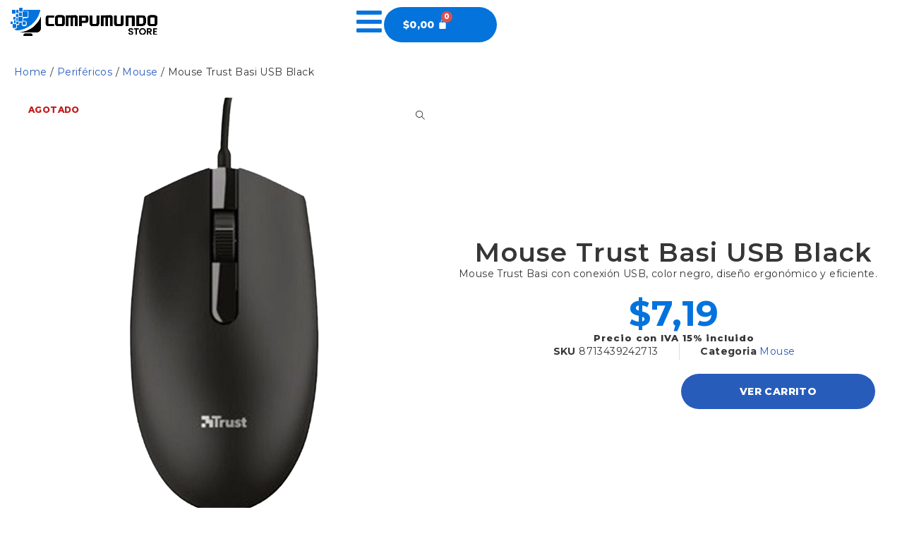

--- FILE ---
content_type: text/html
request_url: https://compumundostore.com/product/mouse-trust-basi-conexion-usb-color-black/
body_size: 35686
content:
<!DOCTYPE html>
<html dir="ltr" lang="en-US" prefix="og: https://ogp.me/ns#">
<head>
<meta charset="UTF-8">
<meta name="viewport" content="width=device-width, initial-scale=1.0, viewport-fit=cover"/>		<title>Mouse Trust Basi USB Black - Compu Mundo Store</title>
<style>img:is([sizes="auto" i], [sizes^="auto," i]){contain-intrinsic-size:3000px 1500px}</style>
<meta name="description" content="Mouse Trust Basi con conexión USB, color negro, diseño ergonómico y eficiente."/>
<meta name="robots" content="max-image-preview:large"/>
<link rel="canonical" href="https://compumundostore.com/product/mouse-trust-basi-conexion-usb-color-black/"/>
<meta name="generator" content="All in One SEO (AIOSEO) 4.7.4.2"/>
<meta property="og:locale" content="en_US"/>
<meta property="og:site_name" content="Compu Mundo Store -"/>
<meta property="og:type" content="article"/>
<meta property="og:title" content="Mouse Trust Basi USB Black - Compu Mundo Store"/>
<meta property="og:description" content="Mouse Trust Basi con conexión USB, color negro, diseño ergonómico y eficiente."/>
<meta property="og:url" content="https://compumundostore.com/product/mouse-trust-basi-conexion-usb-color-black/"/>
<meta property="article:published_time" content="2023-06-12T22:14:32+00:00"/>
<meta property="article:modified_time" content="2024-09-17T16:39:02+00:00"/>
<meta name="twitter:card" content="summary_large_image"/>
<meta name="twitter:title" content="Mouse Trust Basi USB Black - Compu Mundo Store"/>
<meta name="twitter:description" content="Mouse Trust Basi con conexión USB, color negro, diseño ergonómico y eficiente."/>
<script type="application/ld+json" class="aioseo-schema">{"@context":"https:\/\/schema.org","@graph":[{"@type":"BreadcrumbList","@id":"https:\/\/compumundostore.com\/product\/mouse-trust-basi-conexion-usb-color-black\/#breadcrumblist","itemListElement":[{"@type":"ListItem","@id":"https:\/\/compumundostore.com\/#listItem","position":1,"name":"Home","item":"https:\/\/compumundostore.com\/","nextItem":"https:\/\/compumundostore.com\/product\/mouse-trust-basi-conexion-usb-color-black\/#listItem"},{"@type":"ListItem","@id":"https:\/\/compumundostore.com\/product\/mouse-trust-basi-conexion-usb-color-black\/#listItem","position":2,"name":"Mouse Trust Basi USB Black","previousItem":"https:\/\/compumundostore.com\/#listItem"}]},{"@type":"ItemPage","@id":"https:\/\/compumundostore.com\/product\/mouse-trust-basi-conexion-usb-color-black\/#itempage","url":"https:\/\/compumundostore.com\/product\/mouse-trust-basi-conexion-usb-color-black\/","name":"Mouse Trust Basi USB Black - Compu Mundo Store","description":"Mouse Trust Basi con conexi\u00f3n USB, color negro, dise\u00f1o ergon\u00f3mico y eficiente.","inLanguage":"en-US","isPartOf":{"@id":"https:\/\/compumundostore.com\/#website"},"breadcrumb":{"@id":"https:\/\/compumundostore.com\/product\/mouse-trust-basi-conexion-usb-color-black\/#breadcrumblist"},"image":{"@type":"ImageObject","url":"https:\/\/compumundostore.com\/wp-content\/uploads\/2023\/06\/TRUS-BASI.png","@id":"https:\/\/compumundostore.com\/product\/mouse-trust-basi-conexion-usb-color-black\/#mainImage","width":1000,"height":1000},"primaryImageOfPage":{"@id":"https:\/\/compumundostore.com\/product\/mouse-trust-basi-conexion-usb-color-black\/#mainImage"},"datePublished":"2023-06-12T22:14:32+00:00","dateModified":"2024-09-17T16:39:02+00:00"},{"@type":"Organization","@id":"https:\/\/compumundostore.com\/#organization","name":"Compu Mundo Store","description":"En CompuMundoStore, somos la tienda l\u00edder en Ecuador especializada en la venta de componentes de PC de alta calidad. Ofrecemos una amplia gama de productos como procesadores, tarjetas gr\u00e1ficas, placas madre, discos duros, y accesorios de las mejores marcas del mercado. Nuestra prioridad es brindar a nuestros clientes tecnolog\u00eda de punta con precios competitivos y un servicio excepcional. Ya sea que est\u00e9s armando tu computadora gamer o mejorando tu PC de trabajo, en CompuMundoStore encontrar\u00e1s todo lo que necesitas. Env\u00edos r\u00e1pidos a nivel nacional y atenci\u00f3n personalizada.","url":"https:\/\/compumundostore.com\/","logo":{"@type":"ImageObject","url":"https:\/\/compumundostore.com\/wp-content\/uploads\/2024\/09\/logo-cuadrado.png","@id":"https:\/\/compumundostore.com\/product\/mouse-trust-basi-conexion-usb-color-black\/#organizationLogo","width":500,"height":500},"image":{"@id":"https:\/\/compumundostore.com\/product\/mouse-trust-basi-conexion-usb-color-black\/#organizationLogo"}},{"@type":"WebSite","@id":"https:\/\/compumundostore.com\/#website","url":"https:\/\/compumundostore.com\/","name":"Compu Mundo Store","inLanguage":"en-US","publisher":{"@id":"https:\/\/compumundostore.com\/#organization"}}]}</script>
<link rel='dns-prefetch' href='//fonts.googleapis.com'/>
<link rel='dns-prefetch' href='//www.googletagmanager.com'/>
<link rel='preconnect' href='https://fonts.gstatic.com' crossorigin />
<link rel="alternate" type="application/rss+xml" title="Compu Mundo Store &raquo; Feed" href="https://compumundostore.com/feed/"/>
<link rel="alternate" type="application/rss+xml" title="Compu Mundo Store &raquo; Comments Feed" href="https://compumundostore.com/comments/feed/"/>
<link rel='stylesheet' id='hfe-widgets-style-css' href='//compumundostore.com/wp-content/cache/wpfc-minified/14pb8b6c/v9b4.css' type='text/css' media='all'/>
<style>.dce-visibility-element-hidden, .dce-visibility-widget-hidden, .dce-visibility-column-hidden, .dce-visibility-section-hidden{display:none;}
.dce-visibility-element-hidden.elementor-widget-dyncontel-panorama{display:block;position:fixed;left:10000px;}
.dce-btn-visibility{position:absolute;top:15px;background-color:#e52600;color:white;border-radius:50%;line-height:1;padding:9px;font-size:15px;box-shadow:0 0 20px rgba(0, 0, 0, 0.3) !important;border:3px solid #fff;z-index:10000000;transform:translate(-50%, -50%);left:50%;}
.dce-btn-visibility:hover{color:#000 !important;}
.elementor-editor-active .dce-btn-visibility{margin-left:20px;}
.dce-box-visibility-debug{display:none;position:absolute;top:0px;left:50%;background-color:#e52600;color:#FFF;border-radius:3px;line-height:1;text-align:left;z-index:10;padding:10px;margin:-10px 0 0 34px;min-width:150px;}
.dce-box-visibility-debug:before{content:'';display:block;width:0;height:0;border-style:solid;border-width:10px 0px 10px 10px;border-color:transparent transparent #e52600 transparent;position:absolute;bottom:100%;left:-10px;top:4px;}
.elementor-editor-active .dce-box-visibility-debug:before{left:22px;}
.dce-box-visibility-debug ul{list-style:none;margin:0;}
.dce-visibility-widget-hidden-debug{min-height:10px;}</style>
<link rel='stylesheet' id='wp-block-library-css' href='//compumundostore.com/wp-content/cache/wpfc-minified/lljmy30r/v9b4.css' type='text/css' media='all'/>
<style id='classic-theme-styles-inline-css'>.wp-block-button__link{color:#fff;background-color:#32373c;border-radius:9999px;box-shadow:none;text-decoration:none;padding:calc(.667em + 2px) calc(1.333em + 2px);font-size:1.125em}.wp-block-file__button{background:#32373c;color:#fff;text-decoration:none}</style>
<style id='global-styles-inline-css'>:root{--wp--preset--aspect-ratio--square:1;--wp--preset--aspect-ratio--4-3:4/3;--wp--preset--aspect-ratio--3-4:3/4;--wp--preset--aspect-ratio--3-2:3/2;--wp--preset--aspect-ratio--2-3:2/3;--wp--preset--aspect-ratio--16-9:16/9;--wp--preset--aspect-ratio--9-16:9/16;--wp--preset--color--black:#000000;--wp--preset--color--cyan-bluish-gray:#abb8c3;--wp--preset--color--white:#ffffff;--wp--preset--color--pale-pink:#f78da7;--wp--preset--color--vivid-red:#cf2e2e;--wp--preset--color--luminous-vivid-orange:#ff6900;--wp--preset--color--luminous-vivid-amber:#fcb900;--wp--preset--color--light-green-cyan:#7bdcb5;--wp--preset--color--vivid-green-cyan:#00d084;--wp--preset--color--pale-cyan-blue:#8ed1fc;--wp--preset--color--vivid-cyan-blue:#0693e3;--wp--preset--color--vivid-purple:#9b51e0;--wp--preset--gradient--vivid-cyan-blue-to-vivid-purple:linear-gradient(135deg,rgba(6,147,227,1) 0%,rgb(155,81,224) 100%);--wp--preset--gradient--light-green-cyan-to-vivid-green-cyan:linear-gradient(135deg,rgb(122,220,180) 0%,rgb(0,208,130) 100%);--wp--preset--gradient--luminous-vivid-amber-to-luminous-vivid-orange:linear-gradient(135deg,rgba(252,185,0,1) 0%,rgba(255,105,0,1) 100%);--wp--preset--gradient--luminous-vivid-orange-to-vivid-red:linear-gradient(135deg,rgba(255,105,0,1) 0%,rgb(207,46,46) 100%);--wp--preset--gradient--very-light-gray-to-cyan-bluish-gray:linear-gradient(135deg,rgb(238,238,238) 0%,rgb(169,184,195) 100%);--wp--preset--gradient--cool-to-warm-spectrum:linear-gradient(135deg,rgb(74,234,220) 0%,rgb(151,120,209) 20%,rgb(207,42,186) 40%,rgb(238,44,130) 60%,rgb(251,105,98) 80%,rgb(254,248,76) 100%);--wp--preset--gradient--blush-light-purple:linear-gradient(135deg,rgb(255,206,236) 0%,rgb(152,150,240) 100%);--wp--preset--gradient--blush-bordeaux:linear-gradient(135deg,rgb(254,205,165) 0%,rgb(254,45,45) 50%,rgb(107,0,62) 100%);--wp--preset--gradient--luminous-dusk:linear-gradient(135deg,rgb(255,203,112) 0%,rgb(199,81,192) 50%,rgb(65,88,208) 100%);--wp--preset--gradient--pale-ocean:linear-gradient(135deg,rgb(255,245,203) 0%,rgb(182,227,212) 50%,rgb(51,167,181) 100%);--wp--preset--gradient--electric-grass:linear-gradient(135deg,rgb(202,248,128) 0%,rgb(113,206,126) 100%);--wp--preset--gradient--midnight:linear-gradient(135deg,rgb(2,3,129) 0%,rgb(40,116,252) 100%);--wp--preset--font-size--small:13px;--wp--preset--font-size--medium:20px;--wp--preset--font-size--large:36px;--wp--preset--font-size--x-large:42px;--wp--preset--font-family--inter:"Inter", sans-serif;--wp--preset--font-family--cardo:Cardo;--wp--preset--spacing--20:0.44rem;--wp--preset--spacing--30:0.67rem;--wp--preset--spacing--40:1rem;--wp--preset--spacing--50:1.5rem;--wp--preset--spacing--60:2.25rem;--wp--preset--spacing--70:3.38rem;--wp--preset--spacing--80:5.06rem;--wp--preset--shadow--natural:6px 6px 9px rgba(0, 0, 0, 0.2);--wp--preset--shadow--deep:12px 12px 50px rgba(0, 0, 0, 0.4);--wp--preset--shadow--sharp:6px 6px 0px rgba(0, 0, 0, 0.2);--wp--preset--shadow--outlined:6px 6px 0px -3px rgba(255, 255, 255, 1), 6px 6px rgba(0, 0, 0, 1);--wp--preset--shadow--crisp:6px 6px 0px rgba(0, 0, 0, 1);}:where(.is-layout-flex){gap:0.5em;}:where(.is-layout-grid){gap:0.5em;}body .is-layout-flex{display:flex;}.is-layout-flex{flex-wrap:wrap;align-items:center;}.is-layout-flex > :is(*, div){margin:0;}body .is-layout-grid{display:grid;}.is-layout-grid > :is(*, div){margin:0;}:where(.wp-block-columns.is-layout-flex){gap:2em;}:where(.wp-block-columns.is-layout-grid){gap:2em;}:where(.wp-block-post-template.is-layout-flex){gap:1.25em;}:where(.wp-block-post-template.is-layout-grid){gap:1.25em;}.has-black-color{color:var(--wp--preset--color--black) !important;}.has-cyan-bluish-gray-color{color:var(--wp--preset--color--cyan-bluish-gray) !important;}.has-white-color{color:var(--wp--preset--color--white) !important;}.has-pale-pink-color{color:var(--wp--preset--color--pale-pink) !important;}.has-vivid-red-color{color:var(--wp--preset--color--vivid-red) !important;}.has-luminous-vivid-orange-color{color:var(--wp--preset--color--luminous-vivid-orange) !important;}.has-luminous-vivid-amber-color{color:var(--wp--preset--color--luminous-vivid-amber) !important;}.has-light-green-cyan-color{color:var(--wp--preset--color--light-green-cyan) !important;}.has-vivid-green-cyan-color{color:var(--wp--preset--color--vivid-green-cyan) !important;}.has-pale-cyan-blue-color{color:var(--wp--preset--color--pale-cyan-blue) !important;}.has-vivid-cyan-blue-color{color:var(--wp--preset--color--vivid-cyan-blue) !important;}.has-vivid-purple-color{color:var(--wp--preset--color--vivid-purple) !important;}.has-black-background-color{background-color:var(--wp--preset--color--black) !important;}.has-cyan-bluish-gray-background-color{background-color:var(--wp--preset--color--cyan-bluish-gray) !important;}.has-white-background-color{background-color:var(--wp--preset--color--white) !important;}.has-pale-pink-background-color{background-color:var(--wp--preset--color--pale-pink) !important;}.has-vivid-red-background-color{background-color:var(--wp--preset--color--vivid-red) !important;}.has-luminous-vivid-orange-background-color{background-color:var(--wp--preset--color--luminous-vivid-orange) !important;}.has-luminous-vivid-amber-background-color{background-color:var(--wp--preset--color--luminous-vivid-amber) !important;}.has-light-green-cyan-background-color{background-color:var(--wp--preset--color--light-green-cyan) !important;}.has-vivid-green-cyan-background-color{background-color:var(--wp--preset--color--vivid-green-cyan) !important;}.has-pale-cyan-blue-background-color{background-color:var(--wp--preset--color--pale-cyan-blue) !important;}.has-vivid-cyan-blue-background-color{background-color:var(--wp--preset--color--vivid-cyan-blue) !important;}.has-vivid-purple-background-color{background-color:var(--wp--preset--color--vivid-purple) !important;}.has-black-border-color{border-color:var(--wp--preset--color--black) !important;}.has-cyan-bluish-gray-border-color{border-color:var(--wp--preset--color--cyan-bluish-gray) !important;}.has-white-border-color{border-color:var(--wp--preset--color--white) !important;}.has-pale-pink-border-color{border-color:var(--wp--preset--color--pale-pink) !important;}.has-vivid-red-border-color{border-color:var(--wp--preset--color--vivid-red) !important;}.has-luminous-vivid-orange-border-color{border-color:var(--wp--preset--color--luminous-vivid-orange) !important;}.has-luminous-vivid-amber-border-color{border-color:var(--wp--preset--color--luminous-vivid-amber) !important;}.has-light-green-cyan-border-color{border-color:var(--wp--preset--color--light-green-cyan) !important;}.has-vivid-green-cyan-border-color{border-color:var(--wp--preset--color--vivid-green-cyan) !important;}.has-pale-cyan-blue-border-color{border-color:var(--wp--preset--color--pale-cyan-blue) !important;}.has-vivid-cyan-blue-border-color{border-color:var(--wp--preset--color--vivid-cyan-blue) !important;}.has-vivid-purple-border-color{border-color:var(--wp--preset--color--vivid-purple) !important;}.has-vivid-cyan-blue-to-vivid-purple-gradient-background{background:var(--wp--preset--gradient--vivid-cyan-blue-to-vivid-purple) !important;}.has-light-green-cyan-to-vivid-green-cyan-gradient-background{background:var(--wp--preset--gradient--light-green-cyan-to-vivid-green-cyan) !important;}.has-luminous-vivid-amber-to-luminous-vivid-orange-gradient-background{background:var(--wp--preset--gradient--luminous-vivid-amber-to-luminous-vivid-orange) !important;}.has-luminous-vivid-orange-to-vivid-red-gradient-background{background:var(--wp--preset--gradient--luminous-vivid-orange-to-vivid-red) !important;}.has-very-light-gray-to-cyan-bluish-gray-gradient-background{background:var(--wp--preset--gradient--very-light-gray-to-cyan-bluish-gray) !important;}.has-cool-to-warm-spectrum-gradient-background{background:var(--wp--preset--gradient--cool-to-warm-spectrum) !important;}.has-blush-light-purple-gradient-background{background:var(--wp--preset--gradient--blush-light-purple) !important;}.has-blush-bordeaux-gradient-background{background:var(--wp--preset--gradient--blush-bordeaux) !important;}.has-luminous-dusk-gradient-background{background:var(--wp--preset--gradient--luminous-dusk) !important;}.has-pale-ocean-gradient-background{background:var(--wp--preset--gradient--pale-ocean) !important;}.has-electric-grass-gradient-background{background:var(--wp--preset--gradient--electric-grass) !important;}.has-midnight-gradient-background{background:var(--wp--preset--gradient--midnight) !important;}.has-small-font-size{font-size:var(--wp--preset--font-size--small) !important;}.has-medium-font-size{font-size:var(--wp--preset--font-size--medium) !important;}.has-large-font-size{font-size:var(--wp--preset--font-size--large) !important;}.has-x-large-font-size{font-size:var(--wp--preset--font-size--x-large) !important;}:where(.wp-block-post-template.is-layout-flex){gap:1.25em;}:where(.wp-block-post-template.is-layout-grid){gap:1.25em;}:where(.wp-block-columns.is-layout-flex){gap:2em;}:where(.wp-block-columns.is-layout-grid){gap:2em;}:root :where(.wp-block-pullquote){font-size:1.5em;line-height:1.6;}</style>
<style>.wpcf7 .screen-reader-response{position:absolute;overflow:hidden;clip:rect(1px, 1px, 1px, 1px);clip-path:inset(50%);height:1px;width:1px;margin:-1px;padding:0;border:0;word-wrap:normal !important;}
.wpcf7 form .wpcf7-response-output{margin:2em 0.5em 1em;padding:0.2em 1em;border:2px solid #00a0d2;}
.wpcf7 form.init .wpcf7-response-output, .wpcf7 form.resetting .wpcf7-response-output, .wpcf7 form.submitting .wpcf7-response-output{display:none;}
.wpcf7 form.sent .wpcf7-response-output{border-color:#46b450;}
.wpcf7 form.failed .wpcf7-response-output, .wpcf7 form.aborted .wpcf7-response-output{border-color:#dc3232;}
.wpcf7 form.spam .wpcf7-response-output{border-color:#f56e28;}
.wpcf7 form.invalid .wpcf7-response-output, .wpcf7 form.unaccepted .wpcf7-response-output, .wpcf7 form.payment-required .wpcf7-response-output{border-color:#ffb900;}
.wpcf7-form-control-wrap{position:relative;}
.wpcf7-not-valid-tip{color:#dc3232;font-size:1em;font-weight:normal;display:block;}
.use-floating-validation-tip .wpcf7-not-valid-tip{position:relative;top:-2ex;left:1em;z-index:100;border:1px solid #dc3232;background:#fff;padding:.2em .8em;width:24em;}
.wpcf7-list-item{display:inline-block;margin:0 0 0 1em;}
.wpcf7-list-item-label::before, .wpcf7-list-item-label::after{content:" ";}
.wpcf7-spinner{visibility:hidden;display:inline-block;background-color:#23282d;opacity:0.75;width:24px;height:24px;border:none;border-radius:100%;padding:0;margin:0 24px;position:relative;}
form.submitting .wpcf7-spinner{visibility:visible;}
.wpcf7-spinner::before{content:'';position:absolute;background-color:#fbfbfc;top:4px;left:4px;width:6px;height:6px;border:none;border-radius:100%;transform-origin:8px 8px;animation-name:spin;animation-duration:1000ms;animation-timing-function:linear;animation-iteration-count:infinite;}
@media (prefers-reduced-motion: reduce) {
.wpcf7-spinner::before{animation-name:blink;animation-duration:2000ms;}
}
@keyframes spin {
from{transform:rotate(0deg);}
to{transform:rotate(360deg);}
}
@keyframes blink {
from{opacity:0;}
50%{opacity:1;}
to{opacity:0;}
}
.wpcf7 [inert]{opacity:0.5;}
.wpcf7 input[type="file"]{cursor:pointer;}
.wpcf7 input[type="file"]:disabled{cursor:default;}
.wpcf7 .wpcf7-submit:disabled{cursor:not-allowed;}
.wpcf7 input[type="url"],
.wpcf7 input[type="email"],
.wpcf7 input[type="tel"]{direction:ltr;}
.wpcf7-reflection > output{display:list-item;list-style:none;}
.wpcf7-reflection > output[hidden]{display:none;}</style>
<link rel='stylesheet' id='ts-style-css' href='//compumundostore.com/wp-content/cache/wpfc-minified/2cbmpu9o/v9b4.css' type='text/css' media='all'/>
<link rel='stylesheet' id='swiper-css' href='//compumundostore.com/wp-content/cache/wpfc-minified/qh7skvg8/v9b4.css' type='text/css' media='all'/>
<style>.woocommerce img.pswp__img,.woocommerce-page img.pswp__img{max-width:none}button.pswp__button{box-shadow:none!important;background-image:url(//compumundostore.com/wp-content/plugins/woocommerce/assets/css/photoswipe/default-skin/default-skin.png)!important}button.pswp__button,button.pswp__button--arrow--left::before,button.pswp__button--arrow--right::before,button.pswp__button:hover{background-color:transparent!important}button.pswp__button--arrow--left,button.pswp__button--arrow--left:hover,button.pswp__button--arrow--right,button.pswp__button--arrow--right:hover{background-image:none!important}button.pswp__button--close:hover{background-position:0 -44px}button.pswp__button--zoom:hover{background-position:-88px 0}
.pswp{display:none;position:absolute;width:100%;height:100%;left:0;top:0;overflow:hidden;-ms-touch-action:none;touch-action:none;z-index:1500;-webkit-text-size-adjust:100%;-webkit-backface-visibility:hidden;outline:0}.pswp *{-webkit-box-sizing:border-box;box-sizing:border-box}.pswp img{max-width:none}.admin-bar .pswp{height:calc(100% - 32px);top:32px}@media screen and (max-width:782px){.admin-bar .pswp{height:calc(100% - 46px);top:46px}}.pswp--animate_opacity{opacity:.001;will-change:opacity;-webkit-transition:opacity 333ms cubic-bezier(.4,0,.22,1);transition:opacity 333ms cubic-bezier(.4,0,.22,1)}.pswp--open{display:block}.pswp--zoom-allowed .pswp__img{cursor:-webkit-zoom-in;cursor:-moz-zoom-in;cursor:zoom-in}.pswp--zoomed-in .pswp__img{cursor:-webkit-grab;cursor:-moz-grab;cursor:grab}.pswp--dragging .pswp__img{cursor:-webkit-grabbing;cursor:-moz-grabbing;cursor:grabbing}.pswp__bg{position:absolute;left:0;top:0;width:100%;height:100%;background:#000;opacity:0;-webkit-transform:translateZ(0);transform:translateZ(0);-webkit-backface-visibility:hidden;will-change:opacity}.pswp__scroll-wrap{position:absolute;left:0;top:0;width:100%;height:100%;overflow:hidden}.pswp__container,.pswp__zoom-wrap{-ms-touch-action:none;touch-action:none;position:absolute;left:0;right:0;top:0;bottom:0}.pswp__container,.pswp__img{-webkit-user-select:none;-moz-user-select:none;-ms-user-select:none;user-select:none;-webkit-tap-highlight-color:transparent;-webkit-touch-callout:none}.pswp__zoom-wrap{position:absolute;width:100%;-webkit-transform-origin:left top;-ms-transform-origin:left top;transform-origin:left top;-webkit-transition:-webkit-transform 333ms cubic-bezier(.4,0,.22,1);transition:transform 333ms cubic-bezier(.4,0,.22,1)}.pswp__bg{will-change:opacity;-webkit-transition:opacity 333ms cubic-bezier(.4,0,.22,1);transition:opacity 333ms cubic-bezier(.4,0,.22,1)}.pswp--animated-in .pswp__bg,.pswp--animated-in .pswp__zoom-wrap{-webkit-transition:none;transition:none}.pswp__container,.pswp__zoom-wrap{-webkit-backface-visibility:hidden}.pswp__item{position:absolute;left:0;right:0;top:0;bottom:0;overflow:hidden}.pswp__img{position:absolute;width:auto;height:auto;top:0;left:0}.pswp__img--placeholder{-webkit-backface-visibility:hidden}.pswp__img--placeholder--blank{background:#222}.pswp--ie .pswp__img{width:100%!important;height:auto!important;left:0;top:0}.pswp__error-msg{position:absolute;left:0;top:50%;width:100%;text-align:center;font-size:14px;line-height:16px;margin-top:-8px;color:#ccc}.pswp__error-msg a{color:#ccc;text-decoration:underline}</style>
<style>.pswp__button{width:44px;height:44px;position:relative;background:0 0;cursor:pointer;overflow:visible;-webkit-appearance:none;display:block;border:0;padding:0;margin:0;float:right;opacity:.75;-webkit-transition:opacity .2s;transition:opacity .2s;-webkit-box-shadow:none;box-shadow:none}.pswp__button:focus,.pswp__button:hover{opacity:1}.pswp__button:active{outline:0;opacity:.9}.pswp__button::-moz-focus-inner{padding:0;border:0}.pswp__ui--over-close .pswp__button--close{opacity:1}.pswp__button,.pswp__button--arrow--left:before,.pswp__button--arrow--right:before{background:url(//compumundostore.com/wp-content/plugins/woocommerce/assets/css/photoswipe/default-skin/default-skin.png) 0 0 no-repeat;background-size:264px 88px;width:44px;height:44px}@media (-webkit-min-device-pixel-ratio:1.1),(-webkit-min-device-pixel-ratio:1.09375),(min-resolution:105dpi),(min-resolution:1.1dppx){.pswp--svg .pswp__button,.pswp--svg .pswp__button--arrow--left:before,.pswp--svg .pswp__button--arrow--right:before{background-image:url(//compumundostore.com/wp-content/plugins/woocommerce/assets/css/photoswipe/default-skin/default-skin.svg)}.pswp--svg .pswp__button--arrow--left,.pswp--svg .pswp__button--arrow--right{background:0 0}}.pswp__button--close{background-position:0 -44px}.pswp__button--share{background-position:-44px -44px}.pswp__button--fs{display:none}.pswp--supports-fs .pswp__button--fs{display:block}.pswp--fs .pswp__button--fs{background-position:-44px 0}.pswp__button--zoom{display:none;background-position:-88px 0}.pswp--zoom-allowed .pswp__button--zoom{display:block}.pswp--zoomed-in .pswp__button--zoom{background-position:-132px 0}.pswp--touch .pswp__button--arrow--left,.pswp--touch .pswp__button--arrow--right{visibility:hidden}.pswp__button--arrow--left,.pswp__button--arrow--right{background:0 0;top:50%;margin-top:-50px;width:70px;height:100px;position:absolute}.pswp__button--arrow--left{left:0}.pswp__button--arrow--right{right:0}.pswp__button--arrow--left:before,.pswp__button--arrow--right:before{content:'';top:35px;background-color:rgba(0,0,0,.3);height:30px;width:32px;position:absolute}.pswp__button--arrow--left:before{left:6px;background-position:-138px -44px}.pswp__button--arrow--right:before{right:6px;background-position:-94px -44px}.pswp__counter,.pswp__share-modal{-webkit-user-select:none;-moz-user-select:none;-ms-user-select:none;user-select:none}.pswp__share-modal{display:block;background:rgba(0,0,0,.5);width:100%;height:100%;top:0;left:0;padding:10px;position:absolute;z-index:1600;opacity:0;-webkit-transition:opacity .25s ease-out;transition:opacity .25s ease-out;-webkit-backface-visibility:hidden;will-change:opacity}.pswp__share-modal--hidden{display:none}.pswp__share-tooltip{z-index:1620;position:absolute;background:#fff;top:56px;border-radius:2px;display:block;width:auto;right:44px;-webkit-box-shadow:0 2px 5px rgba(0,0,0,.25);box-shadow:0 2px 5px rgba(0,0,0,.25);-webkit-transform:translateY(6px);-ms-transform:translateY(6px);transform:translateY(6px);-webkit-transition:-webkit-transform .25s;transition:transform .25s;-webkit-backface-visibility:hidden;will-change:transform}.pswp__share-tooltip a{display:block;padding:8px 12px;color:#000;text-decoration:none;font-size:14px;line-height:18px}.pswp__share-tooltip a:hover{text-decoration:none;color:#000}.pswp__share-tooltip a:first-child{border-radius:2px 2px 0 0}.pswp__share-tooltip a:last-child{border-radius:0 0 2px 2px}.pswp__share-modal--fade-in{opacity:1}.pswp__share-modal--fade-in .pswp__share-tooltip{-webkit-transform:translateY(0);-ms-transform:translateY(0);transform:translateY(0)}.pswp--touch .pswp__share-tooltip a{padding:16px 12px}a.pswp__share--facebook:before{content:'';display:block;width:0;height:0;position:absolute;top:-12px;right:15px;border:6px solid transparent;border-bottom-color:#fff;-webkit-pointer-events:none;-moz-pointer-events:none;pointer-events:none}a.pswp__share--facebook:hover{background:#3e5c9a;color:#fff}a.pswp__share--facebook:hover:before{border-bottom-color:#3e5c9a}a.pswp__share--twitter:hover{background:#55acee;color:#fff}a.pswp__share--pinterest:hover{background:#ccc;color:#ce272d}a.pswp__share--download:hover{background:#ddd}.pswp__counter{position:absolute;left:0;top:0;height:44px;font-size:13px;line-height:44px;color:#fff;opacity:.75;padding:0 10px}.pswp__caption{position:absolute;left:0;bottom:0;width:100%;min-height:44px}.pswp__caption small{font-size:11px;color:#bbb}.pswp__caption__center{text-align:left;max-width:420px;margin:0 auto;font-size:13px;padding:10px;line-height:20px;color:#ccc}.pswp__caption--empty{display:none}.pswp__caption--fake{visibility:hidden}.pswp__preloader{width:44px;height:44px;position:absolute;top:0;left:50%;margin-left:-22px;opacity:0;-webkit-transition:opacity .25s ease-out;transition:opacity .25s ease-out;will-change:opacity;direction:ltr}.pswp__preloader__icn{width:20px;height:20px;margin:12px}.pswp__preloader--active{opacity:1}.pswp__preloader--active .pswp__preloader__icn{background:url(//compumundostore.com/wp-content/plugins/woocommerce/assets/css/photoswipe/default-skin/preloader.gif) 0 0 no-repeat}.pswp--css_animation .pswp__preloader--active{opacity:1}.pswp--css_animation .pswp__preloader--active .pswp__preloader__icn{-webkit-animation:clockwise .5s linear infinite;animation:clockwise .5s linear infinite}.pswp--css_animation .pswp__preloader--active .pswp__preloader__donut{-webkit-animation:donut-rotate 1s cubic-bezier(.4,0,.22,1) infinite;animation:donut-rotate 1s cubic-bezier(.4,0,.22,1) infinite}.pswp--css_animation .pswp__preloader__icn{background:0 0;opacity:.75;width:14px;height:14px;position:absolute;left:15px;top:15px;margin:0}.pswp--css_animation .pswp__preloader__cut{position:relative;width:7px;height:14px;overflow:hidden}.pswp--css_animation .pswp__preloader__donut{-webkit-box-sizing:border-box;box-sizing:border-box;width:14px;height:14px;border:2px solid #fff;border-radius:50%;border-left-color:transparent;border-bottom-color:transparent;position:absolute;top:0;left:0;background:0 0;margin:0}@media screen and (max-width:1024px){.pswp__preloader{position:relative;left:auto;top:auto;margin:0;float:right}}@-webkit-keyframes clockwise{0%{-webkit-transform:rotate(0);transform:rotate(0)}100%{-webkit-transform:rotate(360deg);transform:rotate(360deg)}}@keyframes clockwise{0%{-webkit-transform:rotate(0);transform:rotate(0)}100%{-webkit-transform:rotate(360deg);transform:rotate(360deg)}}@-webkit-keyframes donut-rotate{0%{-webkit-transform:rotate(0);transform:rotate(0)}50%{-webkit-transform:rotate(-140deg);transform:rotate(-140deg)}100%{-webkit-transform:rotate(0);transform:rotate(0)}}@keyframes donut-rotate{0%{-webkit-transform:rotate(0);transform:rotate(0)}50%{-webkit-transform:rotate(-140deg);transform:rotate(-140deg)}100%{-webkit-transform:rotate(0);transform:rotate(0)}}.pswp__ui{-webkit-font-smoothing:auto;visibility:visible;opacity:1;z-index:1550}.pswp__top-bar{position:absolute;left:0;top:0;height:44px;width:100%}.pswp--has_mouse .pswp__button--arrow--left,.pswp--has_mouse .pswp__button--arrow--right,.pswp__caption,.pswp__top-bar{-webkit-backface-visibility:hidden;will-change:opacity;-webkit-transition:opacity 333ms cubic-bezier(.4,0,.22,1);transition:opacity 333ms cubic-bezier(.4,0,.22,1)}.pswp--has_mouse .pswp__button--arrow--left,.pswp--has_mouse .pswp__button--arrow--right{visibility:visible}.pswp__caption,.pswp__top-bar{background-color:rgba(0,0,0,.5)}.pswp__ui--fit .pswp__caption,.pswp__ui--fit .pswp__top-bar{background-color:rgba(0,0,0,.3)}.pswp__ui--idle .pswp__top-bar{opacity:0}.pswp__ui--idle .pswp__button--arrow--left,.pswp__ui--idle .pswp__button--arrow--right{opacity:0}.pswp__ui--hidden .pswp__button--arrow--left,.pswp__ui--hidden .pswp__button--arrow--right,.pswp__ui--hidden .pswp__caption,.pswp__ui--hidden .pswp__top-bar{opacity:.001}.pswp__ui--one-slide .pswp__button--arrow--left,.pswp__ui--one-slide .pswp__button--arrow--right,.pswp__ui--one-slide .pswp__counter{display:none}.pswp__element--disabled{display:none!important}.pswp--minimal--dark .pswp__top-bar{background:0 0}</style>
<link rel='stylesheet' id='woocommerce-layout-css' href='//compumundostore.com/wp-content/cache/wpfc-minified/kbplm7i2/v9b4.css' type='text/css' media='all'/>
<link rel='stylesheet' id='woocommerce-smallscreen-css' href='//compumundostore.com/wp-content/cache/wpfc-minified/1285g42y/v9b4.css' type='text/css' media='only screen and (max-width: 768px)'/>
<link rel='stylesheet' id='woocommerce-general-css' href='//compumundostore.com/wp-content/cache/wpfc-minified/kcasybgx/v9b4.css' type='text/css' media='all'/>
<style id='woocommerce-inline-inline-css'>.woocommerce form .form-row .required{visibility:visible;}</style>
<style>@charset "UTF-8";
.wa-order-gdprchk label{font-size:inherit;display:inline-block;position:relative;vertical-align:middle;}
.wa-order-gdprchk input[type=checkbox]{position:relative;bottom:0px;border:1px solid #b4b9be;background:#fff;color:#555;clear:none;cursor:pointer;display:inline-block;line-height:0;width:1.5rem!important;min-width:1.5rem!important;height:1.5rem!important;margin:-4px 4px 0 0;outline:0;padding:0!important;vertical-align:middle;width:16px;min-width:16px;box-shadow:inset 0 1px 2px rgba(0,0,0,.1);transition:.05s border-color ease-in-out;}
.woocommerce-product-details_short-description .wa-order-button, .woocommerce-product-details_short-description .gdpr_wa_button_input, .woocommerce-Tabs-panel--description .wa-order-button, .woocommerce-Tabs-panel--description .gdpr_wa_button_input{margin:30px auto 30px;}
.wa-order-gdprchk input[type=checkbox] + label{opacity:.5!important;}
.wa-order-gdprchk input[type=checkbox]:checked + label{opacity:1!important;}
.wa-order-button, .gdpr_wa_button_input{background:#25d366!important;color:#ffffff!important;transform:translateY(0px);text-decoration:none!important;outline:0!important;font-size:inherit!important;-webkit-box-shadow:0 4px 7px 0 rgba(0,0,0,.25);-moz-box-shadow:0 4px 7px 0 rgba(0,0,0,.25);box-shadow:0 4px 7px 0 rgba(0,0,0,.25);transition:top .1s ease;-webkit-transition:top .1s ease;}
a.wa-order-checkout, a.wa-order-thankyou{background:#25d366!important;color:#ffffff!important;transform:translateY(0px);text-decoration:none!important;outline:0!important;-webkit-box-shadow:0 4px 7px 0 rgba(0,0,0,.25);-moz-box-shadow:0 4px 7px 0 rgba(0,0,0,.25);box-shadow:0 4px 7px 0 rgba(0,0,0,.25);transition:top .1s ease;-webkit-transition:top .1s ease;}
.shortcode_wa_button, .shortcode_wa_button_nt{background:#25d366!important;border-radius:5px!important;color:#ffffff!important;font-size:16px!important;font-weight:bold!important;position:relative!important;display:inline-flex!important;width:auto!important;transition:all .3s !important;align-items:center!important;box-shadow:0 2px 2px 0px rgba(45, 62, 79, .3) !important;text-transform:none!important;cursor:pointer;margin-top:10px;margin-bottom:10px;-webkit-box-shadow:0 4px 7px 0 rgba(0,0,0,.25);-moz-box-shadow:0 4px 7px 0 rgba(0,0,0,.25);box-shadow:0 4px 7px 0 rgba(0,0,0,.25);transition:top .1s ease;-webkit-transition:top .1s ease;}
label.wa-button-gdpr2{display:inline-block;}
.wa-order-gdprchk{margin-top:30px;}
.wa-order-thankyou:before, a.wa-order-checkout:before, .gdpr_wa_button_input:before, .wa-order-button:before, a.wa-shop-button:before{content:url('data:image/svg+xml;utf8,<svg xmlns="http://www.w3.org/2000/svg" viewBox="0 0 24 24"><path fill="%23fff" d="M3.516 3.516c4.686-4.686 12.284-4.686 16.97 0 4.686 4.686 4.686 12.283 0 16.97a12.004 12.004 0 01-13.754 2.299l-5.814.735a.392.392 0 01-.438-.44l.748-5.788A12.002 12.002 0 013.517 3.517zm3.61 17.043l.3.158a9.846 9.846 0 0011.534-1.758c3.843-3.843 3.843-10.074 0-13.918-3.843-3.843-10.075-3.843-13.918 0a9.846 9.846 0 00-1.747 11.554l.16.303-.51 3.942a.196.196 0 00.219.22l3.961-.501zm6.534-7.003l-.933 1.164a9.843 9.843 0 01-3.497-3.495l1.166-.933a.792.792 0 00.23-.94L9.561 6.96a.793.793 0 00-.924-.445 1291.6 1291.6 0 00-2.023.524.797.797 0 00-.588.88 11.754 11.754 0 0010.005 10.005.797.797 0 00.88-.587l.525-2.023a.793.793 0 00-.445-.923L14.6 13.327a.792.792 0 00-.94.23z"/></svg>')!important;color:#ffffff;font-size:inherit;font-weight:inherit!important;display:inline-block;vertical-align:middle;align-items:center;margin-bottom:-4px;margin-top:-5px;width:0.875em;height:auto;}
.gdpr_wa_button_input:before{margin-right:3.5px;}
a.wa-shop-button:before, .wa-order-button:before, a.wa-order-thankyou:before, a.wa-order-checkout:before{margin-right:7px;}
a.wa-order-thankyou{display:inline-block;text-align:center;box-sizing:border-box;word-break:break-word;padding:10px 15px;margin:20px auto 20px;font-size:18px;font-weight:600;border-radius:4px;text-rendering:optimizeLegibility;letter-spacing:0px;}
.thankyoutitle{margin-top:20px;font-size:1.875em;font-size:30px;font-weight:600;}
.thankyoucustom_wrapper{background:#f9f9f9;width:100%;padding:20px;margin:auto;text-align:center;}
.subtitle{font-size:20px;margin:auto;letter-spacing:1px;margin-top:20px;font-weight:normal;}
a.wa-shop-button{background-color:#25D366 !important;color:#fff!important;border:none!important;}
a.shortcode_wa_button:before, a.shortcode_wa_button_nt:before{content:url('data:image/svg+xml;utf8,<svg xmlns="http://www.w3.org/2000/svg" viewBox="0 0 24 24"><path fill="%23fff" d="M3.516 3.516c4.686-4.686 12.284-4.686 16.97 0 4.686 4.686 4.686 12.283 0 16.97a12.004 12.004 0 01-13.754 2.299l-5.814.735a.392.392 0 01-.438-.44l.748-5.788A12.002 12.002 0 013.517 3.517zm3.61 17.043l.3.158a9.846 9.846 0 0011.534-1.758c3.843-3.843 3.843-10.074 0-13.918-3.843-3.843-10.075-3.843-13.918 0a9.846 9.846 0 00-1.747 11.554l.16.303-.51 3.942a.196.196 0 00.219.22l3.961-.501zm6.534-7.003l-.933 1.164a9.843 9.843 0 01-3.497-3.495l1.166-.933a.792.792 0 00.23-.94L9.561 6.96a.793.793 0 00-.924-.445 1291.6 1291.6 0 00-2.023.524.797.797 0 00-.588.88 11.754 11.754 0 0010.005 10.005.797.797 0 00.88-.587l.525-2.023a.793.793 0 00-.445-.923L14.6 13.327a.792.792 0 00-.94.23z"/></svg>')!important;font-size:20px;font-weight:500;vertical-align:top;text-decoration:none!important;outline:0!important;width:0.875em;height:auto;margin-right:7px;}
a.shortcode_wa_button:before,{margin-right:8px;}
.wa-order-button, .gdpr_wa_button_input{padding-left:25px!important;padding-right:25px!important;}
.shortcode_wa_button, .shortcode_wa_button_nt{padding:7px 25px!important;opacity:1;text-decoration:none!important;outline:0!important;}
a.wa-shop-button:hover, a.wa-order-checkout:hover, a.wa-order-thankyou:hover, .wa-order-class:hover, .wa-order-button:hover, .shortcode_wa_button:hover, .shortcode_wa_button_nt:hover, .gdpr_wa_button_input:hover{color:#ffffff !important;background:#21bd5b;transform:translateY(-3px);box-shadow:0 8px 25px -5px rgba(45, 62, 79, .3) !important;transition:all ease-in-out 300ms;}
button.gdpr_wa_button_input:disabled:hover, button.gdpr_wa_button_input:disabled{opacity:.5!important;cursor:not-allowed;}
button.gdpr_wa_button_input:disabled:hover, button.gdpr_wa_button_input:disabled{opacity:.5!important;}
button.gdpr_wa_button_input:disabled{cursor:not-allowed;}
.floating_button{position:fixed !important;width:60px !important;height:60px !important;bottom:20px !important;background-color:#25D366 !important;color:#ffffff !important;border-radius:50px !important;text-align:center !important;box-shadow:0 8px 25px -5px rgba(45, 62, 79, .3) !important;z-index:9999999 !important;text-decoration:none;}
.label-container{position:fixed !important;bottom:33px !important;display:table !important;visibility:hidden !important;z-index:9999999 !important;}
.label-text{color:#43474e!important;background:#f5f7f9!important;display:inline-block;padding:7px !important;border-radius:3px !important;font-size:14px;bottom:15px;}
a.floating_button + div.label-container{visibility:hidden;opacity:0;transition:visibility 0s, opacity 0.5s ease;}
a.floating_button:hover div.label-container, a.floating_button:hover div.label-text{visibility:visible!important;opacity:1;}
.floating_button:before{content:url('data:image/svg+xml;utf8,<svg xmlns="http://www.w3.org/2000/svg" viewBox="0 0 24 24" width="30px" height="30px"><path fill="%23fff" d="M3.516 3.516c4.686-4.686 12.284-4.686 16.97 0 4.686 4.686 4.686 12.283 0 16.97a12.004 12.004 0 01-13.754 2.299l-5.814.735a.392.392 0 01-.438-.44l.748-5.788A12.002 12.002 0 013.517 3.517zm3.61 17.043l.3.158a9.846 9.846 0 0011.534-1.758c3.843-3.843 3.843-10.074 0-13.918-3.843-3.843-10.075-3.843-13.918 0a9.846 9.846 0 00-1.747 11.554l.16.303-.51 3.942a.196.196 0 00.219.22l3.961-.501zm6.534-7.003l-.933 1.164a9.843 9.843 0 01-3.497-3.495l1.166-.933a.792.792 0 00.23-.94L9.561 6.96a.793.793 0 00-.924-.445 1291.6 1291.6 0 00-2.023.524.797.797 0 00-.588.88 11.754 11.754 0 0010.005 10.005.797.797 0 00.88-.587l.525-2.023a.793.793 0 00-.445-.923L14.6 13.327a.792.792 0 00-.94.23z"/></svg>')!important;position:relative !important;color:#ffffff !important;font-size:30px !important;display:block !important;width:60px;top:0px !important;font-style:normal !important;font-weight:normal !important;font-variant:normal !important;text-transform:none !important;line-height:1 !important;text-align:center !important;-webkit-font-smoothing:antialiased !important;-moz-osx-font-smoothing:grayscale !important;}
.floating_button a:before{outline:0!important;text-decoration:none!important;}
@media only screen and (min-device-width: 320px) and (max-device-width: 480px) {
.floating_button{bottom:10px;}
}
.wa-order-fullwidth{width:100%;display:block;}
.woocommerce-js .sold-individually .button.wa-order-button{margin-left:inherit;}
a.single_product_shortcode_fullwidth, a.single_product_shortcode_fullwidth button{width:100% !important;display:block !important;text-align:center !important;text-decoration:none !important;}
a.single_product_shortcode_fullwidth:before{max-width:15px!important;display:inline-block!important;}
@media(max-width:921px){
a.wa-shop-button{margin-left:0!important;margin-right:0!important;text-align:center!important;padding-left:0!important;padding-right:0!important;}
a.wa-shop-button:before{margin-right:3px!important;}
}</style>
<link rel='stylesheet' id='eae-css-css' href='//compumundostore.com/wp-content/cache/wpfc-minified/1mt0kfzx/v9b4.css' type='text/css' media='all'/>
<style>.peel{position:relative;opacity:0;}
.peel-ready{opacity:1;}
.peel-svg-clip-element{position:absolute;top:-10000px;left:-10000px;width:1px;height:1px;opacity:0;}
.peel-layer{position:absolute;z-index:1;width:100%;height:100%;top:0;right:0;bottom:0;left:0;-webkit-user-select:none;-moz-user-select:none;user-select:none;-webkit-transform-origin:top left;-moz-transform-origin:top left;transform-origin:top left;}
.peel-top{background-color:#81afcb;}
.peel-back{background-color:#a0c7df;}
.peel-bottom{background-color:#688394;}</style>
<link rel='stylesheet' id='font-awesome-4-shim-css' href='//compumundostore.com/wp-content/cache/wpfc-minified/7vj26q99/v9b4.css' type='text/css' media='all'/>
<link rel='stylesheet' id='font-awesome-5-all-css' href='//compumundostore.com/wp-content/cache/wpfc-minified/32ph4g85/v9b4.css' type='text/css' media='all'/>
<style>.vegas-overlay,.vegas-slide,.vegas-slide-inner,.vegas-timer,.vegas-wrapper{position:absolute;top:0;left:0;bottom:0;right:0;overflow:hidden;border:none;padding:0;margin:0}.vegas-overlay{opacity:.5;}.vegas-timer{top:auto;bottom:0;height:2px}.vegas-timer-progress{width:0;height:100%;background:#fff;-webkit-transition:width ease-out;transition:width ease-out}.vegas-timer-running .vegas-timer-progress{width:100%}.vegas-slide,.vegas-slide-inner{margin:0;padding:0;background:center center no-repeat;-webkit-transform:translateZ(0);transform:translateZ(0);will-change:transform,opacity}body .vegas-container{overflow:hidden!important;position:relative}.vegas-video{min-width:100%;min-height:100%;width:auto;height:auto}body.vegas-container{overflow:auto;position:static;z-index:-2}body.vegas-container>.vegas-overlay,body.vegas-container>.vegas-slide,body.vegas-container>.vegas-timer{position:fixed;z-index:-1}:root body.vegas-container>.vegas-overlay,:root body.vegas-container>.vegas-slide,_::full-page-media,_:future{bottom:-76px}.vegas-transition-blur,.vegas-transition-blur2{opacity:0;-webkit-filter:blur(32px);filter:blur(32px)}.vegas-transition-blur-in,.vegas-transition-blur2-in{opacity:1;-webkit-filter:blur(0);filter:blur(0)}.vegas-transition-blur2-out{opacity:0}.vegas-transition-burn,.vegas-transition-burn2{opacity:0;-webkit-filter:contrast(1000%) saturate(1000%);filter:contrast(1000%) saturate(1000%)}.vegas-transition-burn-in,.vegas-transition-burn2-in{opacity:1;-webkit-filter:contrast(100%) saturate(100%);filter:contrast(100%) saturate(100%)}.vegas-transition-burn2-out{opacity:0;-webkit-filter:contrast(1000%) saturate(1000%);filter:contrast(1000%) saturate(1000%)}.vegas-transition-fade,.vegas-transition-fade2{opacity:0}.vegas-transition-fade-in,.vegas-transition-fade2-in{opacity:1}.vegas-transition-fade2-out{opacity:0}.vegas-transition-flash,.vegas-transition-flash2{opacity:0;-webkit-filter:brightness(25);filter:brightness(25)}.vegas-transition-flash-in,.vegas-transition-flash2-in{opacity:1;-webkit-filter:brightness(1);filter:brightness(1)}.vegas-transition-flash2-out{opacity:0;-webkit-filter:brightness(25);filter:brightness(25)}.vegas-transition-negative,.vegas-transition-negative2{opacity:0;-webkit-filter:invert(100%);filter:invert(100%)}.vegas-transition-negative-in,.vegas-transition-negative2-in{opacity:1;-webkit-filter:invert(0);filter:invert(0)}.vegas-transition-negative2-out{opacity:0;-webkit-filter:invert(100%);filter:invert(100%)}.vegas-transition-slideDown,.vegas-transition-slideDown2{-webkit-transform:translateY(-100%);transform:translateY(-100%)}.vegas-transition-slideDown-in,.vegas-transition-slideDown2-in{-webkit-transform:translateY(0);transform:translateY(0)}.vegas-transition-slideDown2-out{-webkit-transform:translateY(100%);transform:translateY(100%)}.vegas-transition-slideLeft,.vegas-transition-slideLeft2{-webkit-transform:translateX(100%);transform:translateX(100%)}.vegas-transition-slideLeft-in,.vegas-transition-slideLeft2-in{-webkit-transform:translateX(0);transform:translateX(0)}.vegas-transition-slideLeft2-out,.vegas-transition-slideRight,.vegas-transition-slideRight2{-webkit-transform:translateX(-100%);transform:translateX(-100%)}.vegas-transition-slideRight-in,.vegas-transition-slideRight2-in{-webkit-transform:translateX(0);transform:translateX(0)}.vegas-transition-slideRight2-out{-webkit-transform:translateX(100%);transform:translateX(100%)}.vegas-transition-slideUp,.vegas-transition-slideUp2{-webkit-transform:translateY(100%);transform:translateY(100%)}.vegas-transition-slideUp-in,.vegas-transition-slideUp2-in{-webkit-transform:translateY(0);transform:translateY(0)}.vegas-transition-slideUp2-out{-webkit-transform:translateY(-100%);transform:translateY(-100%)}.vegas-transition-swirlLeft,.vegas-transition-swirlLeft2{-webkit-transform:scale(2) rotate(35deg);transform:scale(2) rotate(35deg);opacity:0}.vegas-transition-swirlLeft-in,.vegas-transition-swirlLeft2-in{-webkit-transform:scale(1) rotate(0);transform:scale(1) rotate(0);opacity:1}.vegas-transition-swirlLeft2-out,.vegas-transition-swirlRight,.vegas-transition-swirlRight2{-webkit-transform:scale(2) rotate(-35deg);transform:scale(2) rotate(-35deg);opacity:0}.vegas-transition-swirlRight-in,.vegas-transition-swirlRight2-in{-webkit-transform:scale(1) rotate(0);transform:scale(1) rotate(0);opacity:1}.vegas-transition-swirlRight2-out{-webkit-transform:scale(2) rotate(35deg);transform:scale(2) rotate(35deg);opacity:0}.vegas-transition-zoomIn,.vegas-transition-zoomIn2{-webkit-transform:scale(0);transform:scale(0);opacity:0}.vegas-transition-zoomIn-in,.vegas-transition-zoomIn2-in{-webkit-transform:scale(1);transform:scale(1);opacity:1}.vegas-transition-zoomIn2-out,.vegas-transition-zoomOut,.vegas-transition-zoomOut2{-webkit-transform:scale(2);transform:scale(2);opacity:0}.vegas-transition-zoomOut-in,.vegas-transition-zoomOut2-in{-webkit-transform:scale(1);transform:scale(1);opacity:1}.vegas-transition-zoomOut2-out{-webkit-transform:scale(0);transform:scale(0);opacity:0}.vegas-animation-kenburns{-webkit-animation:kenburns ease-out;animation:kenburns ease-out}@-webkit-keyframes kenburns{0%{-webkit-transform:scale(1.5);transform:scale(1.5)}100%{-webkit-transform:scale(1);transform:scale(1)}}@keyframes kenburns{0%{-webkit-transform:scale(1.5);transform:scale(1.5)}100%{-webkit-transform:scale(1);transform:scale(1)}}.vegas-animation-kenburnsDownLeft{-webkit-animation:kenburnsDownLeft ease-out;animation:kenburnsDownLeft ease-out}@-webkit-keyframes kenburnsDownLeft{0%{-webkit-transform:scale(1.5) translate(10%,-10%);transform:scale(1.5) translate(10%,-10%)}100%{-webkit-transform:scale(1) translate(0,0);transform:scale(1) translate(0,0)}}@keyframes kenburnsDownLeft{0%{-webkit-transform:scale(1.5) translate(10%,-10%);transform:scale(1.5) translate(10%,-10%)}100%{-webkit-transform:scale(1) translate(0,0);transform:scale(1) translate(0,0)}}.vegas-animation-kenburnsDownRight{-webkit-animation:kenburnsDownRight ease-out;animation:kenburnsDownRight ease-out}@-webkit-keyframes kenburnsDownRight{0%{-webkit-transform:scale(1.5) translate(-10%,-10%);transform:scale(1.5) translate(-10%,-10%)}100%{-webkit-transform:scale(1) translate(0,0);transform:scale(1) translate(0,0)}}@keyframes kenburnsDownRight{0%{-webkit-transform:scale(1.5) translate(-10%,-10%);transform:scale(1.5) translate(-10%,-10%)}100%{-webkit-transform:scale(1) translate(0,0);transform:scale(1) translate(0,0)}}.vegas-animation-kenburnsDown{-webkit-animation:kenburnsDown ease-out;animation:kenburnsDown ease-out}@-webkit-keyframes kenburnsDown{0%{-webkit-transform:scale(1.5) translate(0,-10%);transform:scale(1.5) translate(0,-10%)}100%{-webkit-transform:scale(1) translate(0,0);transform:scale(1) translate(0,0)}}@keyframes kenburnsDown{0%{-webkit-transform:scale(1.5) translate(0,-10%);transform:scale(1.5) translate(0,-10%)}100%{-webkit-transform:scale(1) translate(0,0);transform:scale(1) translate(0,0)}}.vegas-animation-kenburnsLeft{-webkit-animation:kenburnsLeft ease-out;animation:kenburnsLeft ease-out}@-webkit-keyframes kenburnsLeft{0%{-webkit-transform:scale(1.5) translate(10%,0);transform:scale(1.5) translate(10%,0)}100%{-webkit-transform:scale(1) translate(0,0);transform:scale(1) translate(0,0)}}@keyframes kenburnsLeft{0%{-webkit-transform:scale(1.5) translate(10%,0);transform:scale(1.5) translate(10%,0)}100%{-webkit-transform:scale(1) translate(0,0);transform:scale(1) translate(0,0)}}.vegas-animation-kenburnsRight{-webkit-animation:kenburnsRight ease-out;animation:kenburnsRight ease-out}@-webkit-keyframes kenburnsRight{0%{-webkit-transform:scale(1.5) translate(-10%,0);transform:scale(1.5) translate(-10%,0)}100%{-webkit-transform:scale(1) translate(0,0);transform:scale(1) translate(0,0)}}@keyframes kenburnsRight{0%{-webkit-transform:scale(1.5) translate(-10%,0);transform:scale(1.5) translate(-10%,0)}100%{-webkit-transform:scale(1) translate(0,0);transform:scale(1) translate(0,0)}}.vegas-animation-kenburnsUpLeft{-webkit-animation:kenburnsUpLeft ease-out;animation:kenburnsUpLeft ease-out}@-webkit-keyframes kenburnsUpLeft{0%{-webkit-transform:scale(1.5) translate(10%,10%);transform:scale(1.5) translate(10%,10%)}100%{-webkit-transform:scale(1) translate(0,0);transform:scale(1) translate(0,0)}}@keyframes kenburnsUpLeft{0%{-webkit-transform:scale(1.5) translate(10%,10%);transform:scale(1.5) translate(10%,10%)}100%{-webkit-transform:scale(1) translate(0,0);transform:scale(1) translate(0,0)}}.vegas-animation-kenburnsUpRight{-webkit-animation:kenburnsUpRight ease-out;animation:kenburnsUpRight ease-out}@-webkit-keyframes kenburnsUpRight{0%{-webkit-transform:scale(1.5) translate(-10%,10%);transform:scale(1.5) translate(-10%,10%)}100%{-webkit-transform:scale(1) translate(0,0);transform:scale(1) translate(0,0)}}@keyframes kenburnsUpRight{0%{-webkit-transform:scale(1.5) translate(-10%,10%);transform:scale(1.5) translate(-10%,10%)}100%{-webkit-transform:scale(1) translate(0,0);transform:scale(1) translate(0,0)}}.vegas-animation-kenburnsUp{-webkit-animation:kenburnsUp ease-out;animation:kenburnsUp ease-out}@-webkit-keyframes kenburnsUp{0%{-webkit-transform:scale(1.5) translate(0,10%);transform:scale(1.5) translate(0,10%)}100%{-webkit-transform:scale(1) translate(0,0);transform:scale(1) translate(0,0)}}@keyframes kenburnsUp{0%{-webkit-transform:scale(1.5) translate(0,10%);transform:scale(1.5) translate(0,10%)}100%{-webkit-transform:scale(1) translate(0,0);transform:scale(1) translate(0,0)}}</style>
<style>.footer-width-fixer{width:100%;}
.ehf-template-genesis.ehf-header .site-header .wrap, .ehf-template-genesis.ehf-footer .site-footer .wrap, .ehf-template-generatepress.ehf-header .site-header .inside-header{width:100%;padding:0;max-width:100%;}
.ehf-template-generatepress.ehf-header .site-header, .ehf-template-generatepress.ehf-footer .site-footer{width:100%;padding:0;max-width:100%;background-color:transparent !important;}
.bhf-hidden{display:none}
.ehf-header #masthead{z-index:99;position:relative;}</style>
<link rel='stylesheet' id='elementor-icons-css' href='//compumundostore.com/wp-content/cache/wpfc-minified/98fx9y3x/v9b4.css' type='text/css' media='all'/>
<link rel='stylesheet' id='elementor-frontend-css' href='//compumundostore.com/wp-content/cache/wpfc-minified/g1pqeu4u/v9b4.css' type='text/css' media='all'/>
<style>.elementor-element,.elementor-lightbox{--swiper-theme-color:#000;--swiper-navigation-size:44px;--swiper-pagination-bullet-size:6px;--swiper-pagination-bullet-horizontal-gap:6px}.elementor-element .swiper-container .swiper-slide figure,.elementor-element .swiper .swiper-slide figure,.elementor-lightbox .swiper-container .swiper-slide figure,.elementor-lightbox .swiper .swiper-slide figure{line-height:0}.elementor-element .swiper-container .elementor-lightbox-content-source,.elementor-element .swiper .elementor-lightbox-content-source,.elementor-lightbox .swiper-container .elementor-lightbox-content-source,.elementor-lightbox .swiper .elementor-lightbox-content-source{display:none}.elementor-element .swiper-container .elementor-swiper-button,.elementor-element .swiper-container~.elementor-swiper-button,.elementor-element .swiper .elementor-swiper-button,.elementor-element .swiper~.elementor-swiper-button,.elementor-lightbox .swiper-container .elementor-swiper-button,.elementor-lightbox .swiper-container~.elementor-swiper-button,.elementor-lightbox .swiper .elementor-swiper-button,.elementor-lightbox .swiper~.elementor-swiper-button{position:absolute;display:inline-flex;z-index:1;cursor:pointer;font-size:25px;color:hsla(0,0%,93.3%,.9);top:50%;transform:translateY(-50%)}.elementor-element .swiper-container .elementor-swiper-button svg,.elementor-element .swiper-container~.elementor-swiper-button svg,.elementor-element .swiper .elementor-swiper-button svg,.elementor-element .swiper~.elementor-swiper-button svg,.elementor-lightbox .swiper-container .elementor-swiper-button svg,.elementor-lightbox .swiper-container~.elementor-swiper-button svg,.elementor-lightbox .swiper .elementor-swiper-button svg,.elementor-lightbox .swiper~.elementor-swiper-button svg{fill:hsla(0,0%,93.3%,.9);height:1em;width:1em}.elementor-element .swiper-container .elementor-swiper-button-prev,.elementor-element .swiper-container~.elementor-swiper-button-prev,.elementor-element .swiper .elementor-swiper-button-prev,.elementor-element .swiper~.elementor-swiper-button-prev,.elementor-lightbox .swiper-container .elementor-swiper-button-prev,.elementor-lightbox .swiper-container~.elementor-swiper-button-prev,.elementor-lightbox .swiper .elementor-swiper-button-prev,.elementor-lightbox .swiper~.elementor-swiper-button-prev{left:10px}.elementor-element .swiper-container .elementor-swiper-button-next,.elementor-element .swiper-container~.elementor-swiper-button-next,.elementor-element .swiper .elementor-swiper-button-next,.elementor-element .swiper~.elementor-swiper-button-next,.elementor-lightbox .swiper-container .elementor-swiper-button-next,.elementor-lightbox .swiper-container~.elementor-swiper-button-next,.elementor-lightbox .swiper .elementor-swiper-button-next,.elementor-lightbox .swiper~.elementor-swiper-button-next{right:10px}.elementor-element .swiper-container .elementor-swiper-button.swiper-button-disabled,.elementor-element .swiper-container~.elementor-swiper-button.swiper-button-disabled,.elementor-element .swiper .elementor-swiper-button.swiper-button-disabled,.elementor-element .swiper~.elementor-swiper-button.swiper-button-disabled,.elementor-lightbox .swiper-container .elementor-swiper-button.swiper-button-disabled,.elementor-lightbox .swiper-container~.elementor-swiper-button.swiper-button-disabled,.elementor-lightbox .swiper .elementor-swiper-button.swiper-button-disabled,.elementor-lightbox .swiper~.elementor-swiper-button.swiper-button-disabled{opacity:.3}.elementor-element .swiper-container .swiper-image-stretch .swiper-slide .swiper-slide-image,.elementor-element .swiper .swiper-image-stretch .swiper-slide .swiper-slide-image,.elementor-lightbox .swiper-container .swiper-image-stretch .swiper-slide .swiper-slide-image,.elementor-lightbox .swiper .swiper-image-stretch .swiper-slide .swiper-slide-image{width:100%}.elementor-element .swiper-container .swiper-horizontal>.swiper-pagination-bullets,.elementor-element .swiper-container .swiper-pagination-bullets.swiper-pagination-horizontal,.elementor-element .swiper-container .swiper-pagination-custom,.elementor-element .swiper-container .swiper-pagination-fraction,.elementor-element .swiper-container~.swiper-pagination-bullets.swiper-pagination-horizontal,.elementor-element .swiper-container~.swiper-pagination-custom,.elementor-element .swiper-container~.swiper-pagination-fraction,.elementor-element .swiper .swiper-horizontal>.swiper-pagination-bullets,.elementor-element .swiper .swiper-pagination-bullets.swiper-pagination-horizontal,.elementor-element .swiper .swiper-pagination-custom,.elementor-element .swiper .swiper-pagination-fraction,.elementor-element .swiper~.swiper-pagination-bullets.swiper-pagination-horizontal,.elementor-element .swiper~.swiper-pagination-custom,.elementor-element .swiper~.swiper-pagination-fraction,.elementor-lightbox .swiper-container .swiper-horizontal>.swiper-pagination-bullets,.elementor-lightbox .swiper-container .swiper-pagination-bullets.swiper-pagination-horizontal,.elementor-lightbox .swiper-container .swiper-pagination-custom,.elementor-lightbox .swiper-container .swiper-pagination-fraction,.elementor-lightbox .swiper-container~.swiper-pagination-bullets.swiper-pagination-horizontal,.elementor-lightbox .swiper-container~.swiper-pagination-custom,.elementor-lightbox .swiper-container~.swiper-pagination-fraction,.elementor-lightbox .swiper .swiper-horizontal>.swiper-pagination-bullets,.elementor-lightbox .swiper .swiper-pagination-bullets.swiper-pagination-horizontal,.elementor-lightbox .swiper .swiper-pagination-custom,.elementor-lightbox .swiper .swiper-pagination-fraction,.elementor-lightbox .swiper~.swiper-pagination-bullets.swiper-pagination-horizontal,.elementor-lightbox .swiper~.swiper-pagination-custom,.elementor-lightbox .swiper~.swiper-pagination-fraction{bottom:5px}.elementor-element .swiper-container.swiper-cube .elementor-swiper-button,.elementor-element .swiper-container.swiper-cube~.elementor-swiper-button,.elementor-element .swiper.swiper-cube .elementor-swiper-button,.elementor-element .swiper.swiper-cube~.elementor-swiper-button,.elementor-lightbox .swiper-container.swiper-cube .elementor-swiper-button,.elementor-lightbox .swiper-container.swiper-cube~.elementor-swiper-button,.elementor-lightbox .swiper.swiper-cube .elementor-swiper-button,.elementor-lightbox .swiper.swiper-cube~.elementor-swiper-button{transform:translate3d(0,-50%,1px)}.elementor-element :where(.swiper-container-horizontal)~.swiper-pagination-bullets,.elementor-lightbox :where(.swiper-container-horizontal)~.swiper-pagination-bullets{bottom:5px;left:0;width:100%}.elementor-element :where(.swiper-container-horizontal)~.swiper-pagination-bullets .swiper-pagination-bullet,.elementor-lightbox :where(.swiper-container-horizontal)~.swiper-pagination-bullets .swiper-pagination-bullet{margin:0 var(--swiper-pagination-bullet-horizontal-gap,4px)}.elementor-element :where(.swiper-container-horizontal)~.swiper-pagination-progressbar,.elementor-lightbox :where(.swiper-container-horizontal)~.swiper-pagination-progressbar{width:100%;height:4px;left:0;top:0}.elementor-element.elementor-pagination-position-outside .swiper,.elementor-element.elementor-pagination-position-outside .swiper-container,.elementor-lightbox.elementor-pagination-position-outside .swiper,.elementor-lightbox.elementor-pagination-position-outside .swiper-container{padding-bottom:30px}.elementor-element.elementor-pagination-position-outside .swiper-container .elementor-swiper-button,.elementor-element.elementor-pagination-position-outside .swiper-container~.elementor-swiper-button,.elementor-element.elementor-pagination-position-outside .swiper .elementor-swiper-button,.elementor-element.elementor-pagination-position-outside .swiper~.elementor-swiper-button,.elementor-lightbox.elementor-pagination-position-outside .swiper-container .elementor-swiper-button,.elementor-lightbox.elementor-pagination-position-outside .swiper-container~.elementor-swiper-button,.elementor-lightbox.elementor-pagination-position-outside .swiper .elementor-swiper-button,.elementor-lightbox.elementor-pagination-position-outside .swiper~.elementor-swiper-button{top:calc(50% - 30px / 2)}.elementor-element .elementor-swiper,.elementor-lightbox .elementor-swiper{position:relative}.elementor-element .elementor-main-swiper,.elementor-lightbox .elementor-main-swiper{position:static}.elementor-element.elementor-arrows-position-outside .swiper,.elementor-element.elementor-arrows-position-outside .swiper-container,.elementor-lightbox.elementor-arrows-position-outside .swiper,.elementor-lightbox.elementor-arrows-position-outside .swiper-container{width:calc(100% - 60px)}.elementor-element.elementor-arrows-position-outside .swiper-container .elementor-swiper-button-prev,.elementor-element.elementor-arrows-position-outside .swiper-container~.elementor-swiper-button-prev,.elementor-element.elementor-arrows-position-outside .swiper .elementor-swiper-button-prev,.elementor-element.elementor-arrows-position-outside .swiper~.elementor-swiper-button-prev,.elementor-lightbox.elementor-arrows-position-outside .swiper-container .elementor-swiper-button-prev,.elementor-lightbox.elementor-arrows-position-outside .swiper-container~.elementor-swiper-button-prev,.elementor-lightbox.elementor-arrows-position-outside .swiper .elementor-swiper-button-prev,.elementor-lightbox.elementor-arrows-position-outside .swiper~.elementor-swiper-button-prev{left:0}.elementor-element.elementor-arrows-position-outside .swiper-container .elementor-swiper-button-next,.elementor-element.elementor-arrows-position-outside .swiper-container~.elementor-swiper-button-next,.elementor-element.elementor-arrows-position-outside .swiper .elementor-swiper-button-next,.elementor-element.elementor-arrows-position-outside .swiper~.elementor-swiper-button-next,.elementor-lightbox.elementor-arrows-position-outside .swiper-container .elementor-swiper-button-next,.elementor-lightbox.elementor-arrows-position-outside .swiper-container~.elementor-swiper-button-next,.elementor-lightbox.elementor-arrows-position-outside .swiper .elementor-swiper-button-next,.elementor-lightbox.elementor-arrows-position-outside .swiper~.elementor-swiper-button-next{right:0}</style>
<link rel='stylesheet' id='elementor-post-707-css' href='https://compumundostore.com/wp-content/uploads/elementor/css/post-707.css?ver=1731090820' type='text/css' media='all'/>
<style>.elementor-animated-content{--translate:0,0}.elementor-animated-content:focus .elementor-animated-item--grow,.elementor-animated-content:hover .elementor-animated-item--grow{transform:scale(1.1)}.elementor-animated-content:focus .elementor-animated-item--shrink,.elementor-animated-content:hover .elementor-animated-item--shrink{transform:scale(.85)}.elementor-animated-content:focus .elementor-animated-item--shrink-contained,.elementor-animated-content:hover .elementor-animated-item--shrink-contained{transform:scale(1)}.elementor-animated-content:focus .elementor-animated-item--enter-zoom-in,.elementor-animated-content:focus .elementor-animated-item--enter-zoom-out,.elementor-animated-content:focus .elementor-animated-item--fade-in,.elementor-animated-content:hover .elementor-animated-item--enter-zoom-in,.elementor-animated-content:hover .elementor-animated-item--enter-zoom-out,.elementor-animated-content:hover .elementor-animated-item--fade-in{opacity:1;transform:scale(1)}.elementor-animated-content:focus .elementor-animated-item--exit-zoom-in,.elementor-animated-content:focus .elementor-animated-item--exit-zoom-out,.elementor-animated-content:focus .elementor-animated-item--fade-out,.elementor-animated-content:hover .elementor-animated-item--exit-zoom-in,.elementor-animated-content:hover .elementor-animated-item--exit-zoom-out,.elementor-animated-content:hover .elementor-animated-item--fade-out{opacity:0}.elementor-animated-content:focus .elementor-animated-item--exit-zoom-out,.elementor-animated-content:hover .elementor-animated-item--exit-zoom-out{transform:scale(.2)}.elementor-animated-content:focus .elementor-animated-item--exit-zoom-in,.elementor-animated-content:hover .elementor-animated-item--exit-zoom-in{transform:scale(2)}.elementor-animated-content:focus .elementor-animated-item--enter-from-bottom,.elementor-animated-content:focus .elementor-animated-item--enter-from-left,.elementor-animated-content:focus .elementor-animated-item--enter-from-right,.elementor-animated-content:focus .elementor-animated-item--enter-from-top,.elementor-animated-content:hover .elementor-animated-item--enter-from-bottom,.elementor-animated-content:hover .elementor-animated-item--enter-from-left,.elementor-animated-content:hover .elementor-animated-item--enter-from-right,.elementor-animated-content:hover .elementor-animated-item--enter-from-top{opacity:1;transform:translateY(0) translateX(0)}.elementor-animated-content:focus .elementor-animated-item--exit-to-right,.elementor-animated-content:hover .elementor-animated-item--exit-to-right{transform:translateX(1000px)}.elementor-animated-content:focus .elementor-animated-item--exit-to-left,.elementor-animated-content:hover .elementor-animated-item--exit-to-left{transform:translateX(-1000px)}.elementor-animated-content:focus .elementor-animated-item--exit-to-top,.elementor-animated-content:hover .elementor-animated-item--exit-to-top{transform:translateY(-600px)}.elementor-animated-content:focus .elementor-animated-item--exit-to-bottom,.elementor-animated-content:hover .elementor-animated-item--exit-to-bottom{transform:translateY(600px)}.elementor-animated-content:focus .elementor-animated-item--exit-to-bottom,.elementor-animated-content:focus .elementor-animated-item--exit-to-left,.elementor-animated-content:focus .elementor-animated-item--exit-to-right,.elementor-animated-content:focus .elementor-animated-item--exit-to-top,.elementor-animated-content:hover .elementor-animated-item--exit-to-bottom,.elementor-animated-content:hover .elementor-animated-item--exit-to-left,.elementor-animated-content:hover .elementor-animated-item--exit-to-right,.elementor-animated-content:hover .elementor-animated-item--exit-to-top{opacity:0}.elementor-animated-content:focus .elementor-animated-item--move-right,.elementor-animated-content:hover .elementor-animated-item--move-right{transform:translateX(30px)}.elementor-animated-content:focus .elementor-animated-item--move-left,.elementor-animated-content:hover .elementor-animated-item--move-left{transform:translateX(-30px)}.elementor-animated-content:focus .elementor-animated-item--move-up,.elementor-animated-content:hover .elementor-animated-item--move-up{transform:translateY(-30px)}.elementor-animated-content:focus .elementor-animated-item--move-down,.elementor-animated-content:hover .elementor-animated-item--move-down{transform:translateY(30px)}.elementor-animated-content:focus .elementor-animated-item--move-contained-right,.elementor-animated-content:hover .elementor-animated-item--move-contained-right{--translate:8%,0}.elementor-animated-content:focus .elementor-animated-item--move-contained-left,.elementor-animated-content:hover .elementor-animated-item--move-contained-left{--translate:-8%,0}.elementor-animated-content:focus .elementor-animated-item--move-contained-top,.elementor-animated-content:hover .elementor-animated-item--move-contained-top{--translate:0,-8%}.elementor-animated-content:focus .elementor-animated-item--move-contained-bottom,.elementor-animated-content:hover .elementor-animated-item--move-contained-bottom{--translate:0,8%}.elementor-animated-content [class^=elementor-animated-item]{will-change:transform,opacity}.elementor-animated-content .elementor-animated-item--shrink-contained{transform:scale(1.17)}.elementor-animated-content .elementor-animated-item--enter-zoom-in{transform:scale(.2)}.elementor-animated-content .elementor-animated-item--enter-zoom-out{transform:scale(2)}.elementor-animated-content .elementor-animated-item--enter-zoom-in,.elementor-animated-content .elementor-animated-item--enter-zoom-out,.elementor-animated-content .elementor-animated-item--fade-in{opacity:0}.elementor-animated-content .elementor-animated-item--exit-zoom-in,.elementor-animated-content .elementor-animated-item--exit-zoom-out,.elementor-animated-content .elementor-animated-item--fade-out{opacity:1;transform:scale(1)}.elementor-animated-content .elementor-animated-item--enter-from-right{transform:translateX(1000px)}.elementor-animated-content .elementor-animated-item--enter-from-left{transform:translateX(-1000px)}.elementor-animated-content .elementor-animated-item--enter-from-top{transform:translateY(-600px)}.elementor-animated-content .elementor-animated-item--enter-from-bottom{transform:translateY(500px)}.elementor-animated-content .elementor-animated-item--enter-from-bottom,.elementor-animated-content .elementor-animated-item--enter-from-left,.elementor-animated-content .elementor-animated-item--enter-from-right,.elementor-animated-content .elementor-animated-item--enter-from-top{opacity:0}.elementor-animated-content .elementor-animated-item--exit-to-bottom,.elementor-animated-content .elementor-animated-item--exit-to-left,.elementor-animated-content .elementor-animated-item--exit-to-right,.elementor-animated-content .elementor-animated-item--exit-to-top{opacity:1;transform:translateY(0) translateX(0)}.elementor-animated-content .elementor-animated-item--move-contained-bottom,.elementor-animated-content .elementor-animated-item--move-contained-left,.elementor-animated-content .elementor-animated-item--move-contained-right,.elementor-animated-content .elementor-animated-item--move-contained-top{transform:scale(1.2) translate(var(--translate))}.elementor-theme-builder-content-area{height:400px}.elementor-location-footer:before,.elementor-location-header:before{clear:both;content:"";display:table}.elementor-posts.elementor-posts--skin-archive_full_content article.elementor-post{display:block}.elementor-sticky--active{z-index:99}.elementor-sticky__spacer .e-n-menu .e-n-menu-content{display:none}.e-con.elementor-sticky--active{z-index:var(--z-index,99)}[data-elementor-type=popup] .elementor-section-wrap:not(:empty)+#elementor-add-new-section,[data-elementor-type=popup]:not(.elementor-edit-area){display:none}.elementor-popup-modal{background-color:transparent;display:flex;pointer-events:none;-webkit-user-select:auto;-moz-user-select:auto;user-select:auto}.elementor-popup-modal .dialog-buttons-wrapper,.elementor-popup-modal .dialog-header{display:none}.elementor-popup-modal .dialog-close-button{display:none;margin-top:0;opacity:1;pointer-events:all;right:20px;top:20px;z-index:9999}.elementor-popup-modal .dialog-close-button svg{fill:#1f2124;height:1em;width:1em}.elementor-popup-modal .dialog-widget-content{background-color:#fff;border-radius:0;box-shadow:none;max-height:100%;max-width:100%;overflow:visible;pointer-events:all;width:auto}.elementor-popup-modal .dialog-message{display:flex;max-height:100vh;max-width:100vw;overflow:auto;padding:0;width:640px}.elementor-popup-modal .elementor{width:100%}.elementor-motion-effects-element,.elementor-motion-effects-layer{transition-duration:1s;transition-property:transform,opacity;transition-timing-function:cubic-bezier(0,.33,.07,1.03)}.elementor-motion-effects-container{height:100%;left:0;overflow:hidden;position:absolute;top:0;transform-origin:var(--e-transform-origin-y) var(--e-transform-origin-x);width:100%}.elementor-motion-effects-layer{background-repeat:no-repeat;background-size:cover;left:0;position:absolute;top:0}.elementor-motion-effects-perspective{perspective:1200px}.elementor-motion-effects-element{transform-origin:var(--e-transform-origin-y) var(--e-transform-origin-x)}</style>
<link rel='stylesheet' id='dgwt-wcas-style-css' href='//compumundostore.com/wp-content/cache/wpfc-minified/7uiwugaf/v9b4.css' type='text/css' media='all'/>
<style>.elementor-widget-heading .elementor-heading-title[class*=elementor-size-]>a{color:inherit;font-size:inherit;line-height:inherit}.elementor-widget-heading .elementor-heading-title.elementor-size-small{font-size:15px}.elementor-widget-heading .elementor-heading-title.elementor-size-medium{font-size:19px}.elementor-widget-heading .elementor-heading-title.elementor-size-large{font-size:29px}.elementor-widget-heading .elementor-heading-title.elementor-size-xl{font-size:39px}.elementor-widget-heading .elementor-heading-title.elementor-size-xxl{font-size:59px}</style>
<style>.elementor-widget-text-editor.elementor-drop-cap-view-stacked .elementor-drop-cap{background-color:#69727d;color:#fff}.elementor-widget-text-editor.elementor-drop-cap-view-framed .elementor-drop-cap{color:#69727d;border:3px solid;background-color:transparent}.elementor-widget-text-editor:not(.elementor-drop-cap-view-default) .elementor-drop-cap{margin-top:8px}.elementor-widget-text-editor:not(.elementor-drop-cap-view-default) .elementor-drop-cap-letter{width:1em;height:1em}.elementor-widget-text-editor .elementor-drop-cap{float:left;text-align:center;line-height:1;font-size:50px}.elementor-widget-text-editor .elementor-drop-cap-letter{display:inline-block}</style>
<style>@keyframes fadeInLeft{from{opacity:0;transform:translate3d(-100%,0,0)}to{opacity:1;transform:none}}.fadeInLeft{animation-name:fadeInLeft}</style>
<style>.elementor-widget-image{text-align:center}.elementor-widget-image a{display:inline-block}.elementor-widget-image a img[src$=".svg"]{width:48px}.elementor-widget-image img{vertical-align:middle;display:inline-block}</style>
<style>.elementor-widget-image-carousel .swiper,.elementor-widget-image-carousel .swiper-container{position:static}.elementor-widget-image-carousel .swiper-container .swiper-slide figure,.elementor-widget-image-carousel .swiper .swiper-slide figure{line-height:inherit}.elementor-widget-image-carousel .swiper-slide{text-align:center}.elementor-image-carousel-wrapper:not(.swiper-container-initialized):not(.swiper-initialized) .swiper-slide{max-width:calc(100% / var(--e-image-carousel-slides-to-show, 3))}</style>
<style>.elementor-widget-social-icons.elementor-grid-0 .elementor-widget-container,.elementor-widget-social-icons.elementor-grid-mobile-0 .elementor-widget-container,.elementor-widget-social-icons.elementor-grid-tablet-0 .elementor-widget-container{line-height:1;font-size:0}.elementor-widget-social-icons:not(.elementor-grid-0):not(.elementor-grid-tablet-0):not(.elementor-grid-mobile-0) .elementor-grid{display:inline-grid}.elementor-widget-social-icons .elementor-grid{grid-column-gap:var(--grid-column-gap,5px);grid-row-gap:var(--grid-row-gap,5px);grid-template-columns:var(--grid-template-columns);justify-content:var(--justify-content,center);justify-items:var(--justify-content,center)}.elementor-icon.elementor-social-icon{font-size:var(--icon-size,25px);line-height:var(--icon-size,25px);width:calc(var(--icon-size, 25px) + 2 * var(--icon-padding, .5em));height:calc(var(--icon-size, 25px) + 2 * var(--icon-padding, .5em))}.elementor-social-icon{--e-social-icon-icon-color:#fff;display:inline-flex;background-color:#69727d;align-items:center;justify-content:center;text-align:center;cursor:pointer}.elementor-social-icon i{color:var(--e-social-icon-icon-color)}.elementor-social-icon svg{fill:var(--e-social-icon-icon-color)}.elementor-social-icon:last-child{margin:0}.elementor-social-icon:hover{opacity:.9;color:#fff}.elementor-social-icon-android{background-color:#a4c639}.elementor-social-icon-apple{background-color:#999}.elementor-social-icon-behance{background-color:#1769ff}.elementor-social-icon-bitbucket{background-color:#205081}.elementor-social-icon-codepen{background-color:#000}.elementor-social-icon-delicious{background-color:#39f}.elementor-social-icon-deviantart{background-color:#05cc47}.elementor-social-icon-digg{background-color:#005be2}.elementor-social-icon-dribbble{background-color:#ea4c89}.elementor-social-icon-elementor{background-color:#d30c5c}.elementor-social-icon-envelope{background-color:#ea4335}.elementor-social-icon-facebook,.elementor-social-icon-facebook-f{background-color:#3b5998}.elementor-social-icon-flickr{background-color:#0063dc}.elementor-social-icon-foursquare{background-color:#2d5be3}.elementor-social-icon-free-code-camp,.elementor-social-icon-freecodecamp{background-color:#006400}.elementor-social-icon-github{background-color:#333}.elementor-social-icon-gitlab{background-color:#e24329}.elementor-social-icon-globe{background-color:#69727d}.elementor-social-icon-google-plus,.elementor-social-icon-google-plus-g{background-color:#dd4b39}.elementor-social-icon-houzz{background-color:#7ac142}.elementor-social-icon-instagram{background-color:#262626}.elementor-social-icon-jsfiddle{background-color:#487aa2}.elementor-social-icon-link{background-color:#818a91}.elementor-social-icon-linkedin,.elementor-social-icon-linkedin-in{background-color:#0077b5}.elementor-social-icon-medium{background-color:#00ab6b}.elementor-social-icon-meetup{background-color:#ec1c40}.elementor-social-icon-mixcloud{background-color:#273a4b}.elementor-social-icon-odnoklassniki{background-color:#f4731c}.elementor-social-icon-pinterest{background-color:#bd081c}.elementor-social-icon-product-hunt{background-color:#da552f}.elementor-social-icon-reddit{background-color:#ff4500}.elementor-social-icon-rss{background-color:#f26522}.elementor-social-icon-shopping-cart{background-color:#4caf50}.elementor-social-icon-skype{background-color:#00aff0}.elementor-social-icon-slideshare{background-color:#0077b5}.elementor-social-icon-snapchat{background-color:#fffc00}.elementor-social-icon-soundcloud{background-color:#f80}.elementor-social-icon-spotify{background-color:#2ebd59}.elementor-social-icon-stack-overflow{background-color:#fe7a15}.elementor-social-icon-steam{background-color:#00adee}.elementor-social-icon-stumbleupon{background-color:#eb4924}.elementor-social-icon-telegram{background-color:#2ca5e0}.elementor-social-icon-threads{background-color:#000}.elementor-social-icon-thumb-tack{background-color:#1aa1d8}.elementor-social-icon-tripadvisor{background-color:#589442}.elementor-social-icon-tumblr{background-color:#35465c}.elementor-social-icon-twitch{background-color:#6441a5}.elementor-social-icon-twitter{background-color:#1da1f2}.elementor-social-icon-viber{background-color:#665cac}.elementor-social-icon-vimeo{background-color:#1ab7ea}.elementor-social-icon-vk{background-color:#45668e}.elementor-social-icon-weibo{background-color:#dd2430}.elementor-social-icon-weixin{background-color:#31a918}.elementor-social-icon-whatsapp{background-color:#25d366}.elementor-social-icon-wordpress{background-color:#21759b}.elementor-social-icon-x-twitter{background-color:#000}.elementor-social-icon-xing{background-color:#026466}.elementor-social-icon-yelp{background-color:#af0606}.elementor-social-icon-youtube{background-color:#cd201f}.elementor-social-icon-500px{background-color:#0099e5}</style>
<style>.e--ua-appleWebkit.rtl{--flex-right:flex-start}.e--ua-appleWebkit .elementor-share-buttons--align-right,.e--ua-appleWebkit .elementor-widget-social-icons.e-grid-align-right{--justify-content:var(--flex-right,flex-end)}.e--ua-appleWebkit .elementor-share-buttons--align-center,.e--ua-appleWebkit .elementor-widget-social-icons.e-grid-align-center{--justify-content:center}.e--ua-appleWebkit .elementor-grid-0.elementor-share-buttons--align-center .elementor-grid,.e--ua-appleWebkit .elementor-grid-0.elementor-share-buttons--align-justify .elementor-grid,.e--ua-appleWebkit .elementor-grid-0.elementor-share-buttons--align-right .elementor-grid,.e--ua-appleWebkit .elementor-grid-0.elementor-widget-social-icons.e-grid-align-center .elementor-grid,.e--ua-appleWebkit .elementor-grid-0.elementor-widget-social-icons.e-grid-align-right .elementor-grid{width:auto;display:flex;flex-wrap:wrap;justify-content:var(--justify-content,space-between);margin-left:calc(-.5 * var(--grid-column-gap));margin-right:calc(-.5 * var(--grid-column-gap))}.e--ua-appleWebkit .elementor-grid-0.elementor-share-buttons--align-center .elementor-grid-item,.e--ua-appleWebkit .elementor-grid-0.elementor-share-buttons--align-justify .elementor-grid-item,.e--ua-appleWebkit .elementor-grid-0.elementor-share-buttons--align-right .elementor-grid-item,.e--ua-appleWebkit .elementor-grid-0.elementor-widget-social-icons.e-grid-align-center .elementor-grid-item,.e--ua-appleWebkit .elementor-grid-0.elementor-widget-social-icons.e-grid-align-right .elementor-grid-item{margin-left:calc(.5 * var(--grid-column-gap));margin-right:calc(.5 * var(--grid-column-gap))}.e--ua-appleWebkit .elementor-grid-0.elementor-share-buttons--align-left .elementor-grid,.e--ua-appleWebkit .elementor-grid-0.elementor-widget-social-icons.e-grid-align-left .elementor-grid{display:inline-block}.e--ua-appleWebkit .elementor-grid-0.elementor-share-buttons--align-left .elementor-grid,.e--ua-appleWebkit .elementor-grid-0.elementor-share-buttons--align-left .elementor-grid-item,.e--ua-appleWebkit .elementor-grid-0.elementor-widget-social-icons.e-grid-align-left .elementor-grid,.e--ua-appleWebkit .elementor-grid-0.elementor-widget-social-icons.e-grid-align-left .elementor-grid-item{margin-left:0;margin-right:0}@media(max-width:ELEMENTOR_SCREEN_TABLET_MAX){.e--ua-appleWebkit .elementor-share-buttons-tablet--align-right,.e--ua-appleWebkit .elementor-widget-social-icons.e-grid-align-tablet-right{--justify-content:var(--flex-right,flex-end)}.e--ua-appleWebkit .elementor-share-buttons-tablet--align-center,.e--ua-appleWebkit .elementor-widget-social-icons.e-grid-align-tablet-center{--justify-content:center}.e--ua-appleWebkit .elementor-grid-0.elementor-share-buttons--align-tablet-center .elementor-grid,.e--ua-appleWebkit .elementor-grid-0.elementor-share-buttons--align-tablet-justify .elementor-grid,.e--ua-appleWebkit .elementor-grid-0.elementor-share-buttons--align-tablet-right .elementor-grid,.e--ua-appleWebkit .elementor-grid-0.elementor-widget-social-icons.e-grid-align-tablet-center .elementor-grid,.e--ua-appleWebkit .elementor-grid-0.elementor-widget-social-icons.e-grid-align-tablet-right .elementor-grid{width:auto;display:flex;flex-wrap:wrap;justify-content:var(--justify-content,space-between);margin-left:calc(-.5 * var(--grid-column-gap));margin-right:calc(-.5 * var(--grid-column-gap))}.e--ua-appleWebkit .elementor-grid-0.elementor-share-buttons--align-tablet-center .elementor-grid-item,.e--ua-appleWebkit .elementor-grid-0.elementor-share-buttons--align-tablet-justify .elementor-grid-item,.e--ua-appleWebkit .elementor-grid-0.elementor-share-buttons--align-tablet-right .elementor-grid-item,.e--ua-appleWebkit .elementor-grid-0.elementor-widget-social-icons.e-grid-align-tablet-center .elementor-grid-item,.e--ua-appleWebkit .elementor-grid-0.elementor-widget-social-icons.e-grid-align-tablet-right .elementor-grid-item{margin-left:calc(.5 * var(--grid-column-gap));margin-right:calc(.5 * var(--grid-column-gap))}.e--ua-appleWebkit .elementor-grid-0.elementor-share-buttons-tablet--align-left .elementor-grid,.e--ua-appleWebkit .elementor-grid-0.elementor-widget-social-icons.e-grid-align-tablet-left .elementor-grid{display:inline-block}.e--ua-appleWebkit .elementor-grid-0.elementor-share-buttons-tablet--align-left .elementor-grid,.e--ua-appleWebkit .elementor-grid-0.elementor-share-buttons-tablet--align-left .elementor-grid-item,.e--ua-appleWebkit .elementor-grid-0.elementor-widget-social-icons.e-grid-align-tablet-left .elementor-grid,.e--ua-appleWebkit .elementor-grid-0.elementor-widget-social-icons.e-grid-align-tablet-left .elementor-grid-item{margin-left:0;margin-right:0}}@media(max-width:ELEMENTOR_SCREEN_MOBILE_MAX){.e--ua-appleWebkit .elementor-share-buttons-mobile--align-right,.e--ua-appleWebkit .elementor-widget-social-icons.e-grid-align-mobile-right{--justify-content:var(--flex-right,flex-end)}.e--ua-appleWebkit .elementor-share-buttons-mobile--align-center,.e--ua-appleWebkit .elementor-widget-social-icons.e-grid-align-mobile-center{--justify-content:center}.e--ua-appleWebkit .elementor-grid-0.elementor-share-buttons--align-mobile-center .elementor-grid,.e--ua-appleWebkit .elementor-grid-0.elementor-share-buttons--align-mobile-justify .elementor-grid,.e--ua-appleWebkit .elementor-grid-0.elementor-share-buttons--align-mobile-right .elementor-grid,.e--ua-appleWebkit .elementor-grid-0.elementor-widget-social-icons.e-grid-align-mobile-center .elementor-grid,.e--ua-appleWebkit .elementor-grid-0.elementor-widget-social-icons.e-grid-align-mobile-right .elementor-grid{width:auto;display:flex;flex-wrap:wrap;justify-content:var(--justify-content,space-between);margin-left:calc(-.5 * var(--grid-column-gap));margin-right:calc(-.5 * var(--grid-column-gap))}.e--ua-appleWebkit .elementor-grid-0.elementor-share-buttons--align-mobile-center .elementor-grid-item,.e--ua-appleWebkit .elementor-grid-0.elementor-share-buttons--align-mobile-justify .elementor-grid-item,.e--ua-appleWebkit .elementor-grid-0.elementor-share-buttons--align-mobile-right .elementor-grid-item,.e--ua-appleWebkit .elementor-grid-0.elementor-widget-social-icons.e-grid-align-mobile-center .elementor-grid-item,.e--ua-appleWebkit .elementor-grid-0.elementor-widget-social-icons.e-grid-align-mobile-right .elementor-grid-item{margin-left:calc(.5 * var(--grid-column-gap));margin-right:calc(.5 * var(--grid-column-gap))}.e--ua-appleWebkit .elementor-grid-0.elementor-share-buttons-mobile--align-left .elementor-grid,.e--ua-appleWebkit .elementor-grid-0.elementor-widget-social-icons.e-grid-align-mobile-left .elementor-grid{display:inline-block}.e--ua-appleWebkit .elementor-grid-0.elementor-share-buttons-mobile--align-left .elementor-grid,.e--ua-appleWebkit .elementor-grid-0.elementor-share-buttons-mobile--align-left .elementor-grid-item,.e--ua-appleWebkit .elementor-grid-0.elementor-widget-social-icons.e-grid-align-mobile-left .elementor-grid,.e--ua-appleWebkit .elementor-grid-0.elementor-widget-social-icons.e-grid-align-mobile-left .elementor-grid-item{margin-left:0;margin-right:0}}</style>
<link rel='stylesheet' id='elementor-post-13963-css' href='https://compumundostore.com/wp-content/uploads/elementor/css/post-13963.css?ver=1731092484' type='text/css' media='all'/>
<link rel='stylesheet' id='elementor-post-864-css' href='https://compumundostore.com/wp-content/uploads/elementor/css/post-864.css?ver=1731090821' type='text/css' media='all'/>
<link rel='stylesheet' id='elementor-post-5927-css' href='https://compumundostore.com/wp-content/uploads/elementor/css/post-5927.css?ver=1731343394' type='text/css' media='all'/>
<link rel='stylesheet' id='elementor-post-2718-css' href='https://compumundostore.com/wp-content/uploads/elementor/css/post-2718.css?ver=1731090889' type='text/css' media='all'/>
<link rel='stylesheet' id='widget-woocommerce-css' href='//compumundostore.com/wp-content/cache/wpfc-minified/knhcclol/v9b4.css' type='text/css' media='all'/>
<style>.elementor-widget.elementor-icon-list--layout-inline .elementor-widget-container{overflow:hidden}.elementor-widget .elementor-icon-list-items.elementor-inline-items{margin-right:-8px;margin-left:-8px}.elementor-widget .elementor-icon-list-items.elementor-inline-items .elementor-icon-list-item{margin-right:8px;margin-left:8px}.elementor-widget .elementor-icon-list-items.elementor-inline-items .elementor-icon-list-item:after{width:auto;left:auto;right:auto;position:relative;height:100%;border-top:0;border-bottom:0;border-right:0;border-left-width:1px;border-style:solid;right:-8px}.elementor-widget .elementor-icon-list-items{list-style-type:none;margin:0;padding:0}.elementor-widget .elementor-icon-list-item{margin:0;padding:0;position:relative}.elementor-widget .elementor-icon-list-item:after{position:absolute;bottom:0;width:100%}.elementor-widget .elementor-icon-list-item,.elementor-widget .elementor-icon-list-item a{display:flex;font-size:inherit;align-items:var(--icon-vertical-align,center)}.elementor-widget .elementor-icon-list-icon+.elementor-icon-list-text{align-self:center;padding-inline-start:5px}.elementor-widget .elementor-icon-list-icon{display:flex;position:relative;top:var(--icon-vertical-offset,initial)}.elementor-widget .elementor-icon-list-icon svg{width:var(--e-icon-list-icon-size,1em);height:var(--e-icon-list-icon-size,1em)}.elementor-widget .elementor-icon-list-icon i{width:1.25em;font-size:var(--e-icon-list-icon-size)}.elementor-widget.elementor-widget-icon-list .elementor-icon-list-icon{text-align:var(--e-icon-list-icon-align)}.elementor-widget.elementor-widget-icon-list .elementor-icon-list-icon svg{margin:var(--e-icon-list-icon-margin,0 calc(var(--e-icon-list-icon-size, 1em) * .25) 0 0)}.elementor-widget.elementor-list-item-link-full_width a{width:100%}.elementor-widget.elementor-align-center .elementor-icon-list-item,.elementor-widget.elementor-align-center .elementor-icon-list-item a{justify-content:center}.elementor-widget.elementor-align-center .elementor-icon-list-item:after{margin:auto}.elementor-widget.elementor-align-center .elementor-inline-items{justify-content:center}.elementor-widget.elementor-align-left .elementor-icon-list-item,.elementor-widget.elementor-align-left .elementor-icon-list-item a{justify-content:flex-start;text-align:left}.elementor-widget.elementor-align-left .elementor-inline-items{justify-content:flex-start}.elementor-widget.elementor-align-right .elementor-icon-list-item,.elementor-widget.elementor-align-right .elementor-icon-list-item a{justify-content:flex-end;text-align:right}.elementor-widget.elementor-align-right .elementor-icon-list-items{justify-content:flex-end}.elementor-widget:not(.elementor-align-right) .elementor-icon-list-item:after{left:0}.elementor-widget:not(.elementor-align-left) .elementor-icon-list-item:after{right:0}@media(min-width:-1){.elementor-widget.elementor-widescreen-align-center .elementor-icon-list-item,.elementor-widget.elementor-widescreen-align-center .elementor-icon-list-item a{justify-content:center}.elementor-widget.elementor-widescreen-align-center .elementor-icon-list-item:after{margin:auto}.elementor-widget.elementor-widescreen-align-center .elementor-inline-items{justify-content:center}.elementor-widget.elementor-widescreen-align-left .elementor-icon-list-item,.elementor-widget.elementor-widescreen-align-left .elementor-icon-list-item a{justify-content:flex-start;text-align:left}.elementor-widget.elementor-widescreen-align-left .elementor-inline-items{justify-content:flex-start}.elementor-widget.elementor-widescreen-align-right .elementor-icon-list-item,.elementor-widget.elementor-widescreen-align-right .elementor-icon-list-item a{justify-content:flex-end;text-align:right}.elementor-widget.elementor-widescreen-align-right .elementor-icon-list-items{justify-content:flex-end}.elementor-widget:not(.elementor-widescreen-align-right) .elementor-icon-list-item:after{left:0}.elementor-widget:not(.elementor-widescreen-align-left) .elementor-icon-list-item:after{right:0}}@media(max-width:-1){.elementor-widget.elementor-laptop-align-center .elementor-icon-list-item,.elementor-widget.elementor-laptop-align-center .elementor-icon-list-item a{justify-content:center}.elementor-widget.elementor-laptop-align-center .elementor-icon-list-item:after{margin:auto}.elementor-widget.elementor-laptop-align-center .elementor-inline-items{justify-content:center}.elementor-widget.elementor-laptop-align-left .elementor-icon-list-item,.elementor-widget.elementor-laptop-align-left .elementor-icon-list-item a{justify-content:flex-start;text-align:left}.elementor-widget.elementor-laptop-align-left .elementor-inline-items{justify-content:flex-start}.elementor-widget.elementor-laptop-align-right .elementor-icon-list-item,.elementor-widget.elementor-laptop-align-right .elementor-icon-list-item a{justify-content:flex-end;text-align:right}.elementor-widget.elementor-laptop-align-right .elementor-icon-list-items{justify-content:flex-end}.elementor-widget:not(.elementor-laptop-align-right) .elementor-icon-list-item:after{left:0}.elementor-widget:not(.elementor-laptop-align-left) .elementor-icon-list-item:after{right:0}}@media(max-width:-1){.elementor-widget.elementor-tablet_extra-align-center .elementor-icon-list-item,.elementor-widget.elementor-tablet_extra-align-center .elementor-icon-list-item a{justify-content:center}.elementor-widget.elementor-tablet_extra-align-center .elementor-icon-list-item:after{margin:auto}.elementor-widget.elementor-tablet_extra-align-center .elementor-inline-items{justify-content:center}.elementor-widget.elementor-tablet_extra-align-left .elementor-icon-list-item,.elementor-widget.elementor-tablet_extra-align-left .elementor-icon-list-item a{justify-content:flex-start;text-align:left}.elementor-widget.elementor-tablet_extra-align-left .elementor-inline-items{justify-content:flex-start}.elementor-widget.elementor-tablet_extra-align-right .elementor-icon-list-item,.elementor-widget.elementor-tablet_extra-align-right .elementor-icon-list-item a{justify-content:flex-end;text-align:right}.elementor-widget.elementor-tablet_extra-align-right .elementor-icon-list-items{justify-content:flex-end}.elementor-widget:not(.elementor-tablet_extra-align-right) .elementor-icon-list-item:after{left:0}.elementor-widget:not(.elementor-tablet_extra-align-left) .elementor-icon-list-item:after{right:0}}@media(max-width:1024px){.elementor-widget.elementor-tablet-align-center .elementor-icon-list-item,.elementor-widget.elementor-tablet-align-center .elementor-icon-list-item a{justify-content:center}.elementor-widget.elementor-tablet-align-center .elementor-icon-list-item:after{margin:auto}.elementor-widget.elementor-tablet-align-center .elementor-inline-items{justify-content:center}.elementor-widget.elementor-tablet-align-left .elementor-icon-list-item,.elementor-widget.elementor-tablet-align-left .elementor-icon-list-item a{justify-content:flex-start;text-align:left}.elementor-widget.elementor-tablet-align-left .elementor-inline-items{justify-content:flex-start}.elementor-widget.elementor-tablet-align-right .elementor-icon-list-item,.elementor-widget.elementor-tablet-align-right .elementor-icon-list-item a{justify-content:flex-end;text-align:right}.elementor-widget.elementor-tablet-align-right .elementor-icon-list-items{justify-content:flex-end}.elementor-widget:not(.elementor-tablet-align-right) .elementor-icon-list-item:after{left:0}.elementor-widget:not(.elementor-tablet-align-left) .elementor-icon-list-item:after{right:0}}@media(max-width:-1){.elementor-widget.elementor-mobile_extra-align-center .elementor-icon-list-item,.elementor-widget.elementor-mobile_extra-align-center .elementor-icon-list-item a{justify-content:center}.elementor-widget.elementor-mobile_extra-align-center .elementor-icon-list-item:after{margin:auto}.elementor-widget.elementor-mobile_extra-align-center .elementor-inline-items{justify-content:center}.elementor-widget.elementor-mobile_extra-align-left .elementor-icon-list-item,.elementor-widget.elementor-mobile_extra-align-left .elementor-icon-list-item a{justify-content:flex-start;text-align:left}.elementor-widget.elementor-mobile_extra-align-left .elementor-inline-items{justify-content:flex-start}.elementor-widget.elementor-mobile_extra-align-right .elementor-icon-list-item,.elementor-widget.elementor-mobile_extra-align-right .elementor-icon-list-item a{justify-content:flex-end;text-align:right}.elementor-widget.elementor-mobile_extra-align-right .elementor-icon-list-items{justify-content:flex-end}.elementor-widget:not(.elementor-mobile_extra-align-right) .elementor-icon-list-item:after{left:0}.elementor-widget:not(.elementor-mobile_extra-align-left) .elementor-icon-list-item:after{right:0}}@media(max-width:767px){.elementor-widget.elementor-mobile-align-center .elementor-icon-list-item,.elementor-widget.elementor-mobile-align-center .elementor-icon-list-item a{justify-content:center}.elementor-widget.elementor-mobile-align-center .elementor-icon-list-item:after{margin:auto}.elementor-widget.elementor-mobile-align-center .elementor-inline-items{justify-content:center}.elementor-widget.elementor-mobile-align-left .elementor-icon-list-item,.elementor-widget.elementor-mobile-align-left .elementor-icon-list-item a{justify-content:flex-start;text-align:left}.elementor-widget.elementor-mobile-align-left .elementor-inline-items{justify-content:flex-start}.elementor-widget.elementor-mobile-align-right .elementor-icon-list-item,.elementor-widget.elementor-mobile-align-right .elementor-icon-list-item a{justify-content:flex-end;text-align:right}.elementor-widget.elementor-mobile-align-right .elementor-icon-list-items{justify-content:flex-end}.elementor-widget:not(.elementor-mobile-align-right) .elementor-icon-list-item:after{left:0}.elementor-widget:not(.elementor-mobile-align-left) .elementor-icon-list-item:after{right:0}}</style>
<style>.elementor-widget-social-icons.elementor-grid-0 .elementor-widget-container,.elementor-widget-social-icons.elementor-grid-mobile-0 .elementor-widget-container,.elementor-widget-social-icons.elementor-grid-tablet-0 .elementor-widget-container{line-height:1;font-size:0}.elementor-widget-social-icons:not(.elementor-grid-0):not(.elementor-grid-tablet-0):not(.elementor-grid-mobile-0) .elementor-grid{display:inline-grid}.elementor-widget-social-icons .elementor-grid{grid-column-gap:var(--grid-column-gap,5px);grid-row-gap:var(--grid-row-gap,5px);grid-template-columns:var(--grid-template-columns);justify-content:var(--justify-content,center);justify-items:var(--justify-content,center)}.elementor-icon.elementor-social-icon{font-size:var(--icon-size,25px);line-height:var(--icon-size,25px);width:calc(var(--icon-size, 25px) + 2 * var(--icon-padding, .5em));height:calc(var(--icon-size, 25px) + 2 * var(--icon-padding, .5em))}.elementor-social-icon{--e-social-icon-icon-color:#fff;display:inline-flex;background-color:#69727d;align-items:center;justify-content:center;text-align:center;cursor:pointer}.elementor-social-icon i{color:var(--e-social-icon-icon-color)}.elementor-social-icon svg{fill:var(--e-social-icon-icon-color)}.elementor-social-icon:last-child{margin:0}.elementor-social-icon:hover{opacity:.9;color:#fff}.elementor-social-icon-android{background-color:#a4c639}.elementor-social-icon-apple{background-color:#999}.elementor-social-icon-behance{background-color:#1769ff}.elementor-social-icon-bitbucket{background-color:#205081}.elementor-social-icon-codepen{background-color:#000}.elementor-social-icon-delicious{background-color:#39f}.elementor-social-icon-deviantart{background-color:#05cc47}.elementor-social-icon-digg{background-color:#005be2}.elementor-social-icon-dribbble{background-color:#ea4c89}.elementor-social-icon-elementor{background-color:#d30c5c}.elementor-social-icon-envelope{background-color:#ea4335}.elementor-social-icon-facebook,.elementor-social-icon-facebook-f{background-color:#3b5998}.elementor-social-icon-flickr{background-color:#0063dc}.elementor-social-icon-foursquare{background-color:#2d5be3}.elementor-social-icon-free-code-camp,.elementor-social-icon-freecodecamp{background-color:#006400}.elementor-social-icon-github{background-color:#333}.elementor-social-icon-gitlab{background-color:#e24329}.elementor-social-icon-globe{background-color:#69727d}.elementor-social-icon-google-plus,.elementor-social-icon-google-plus-g{background-color:#dd4b39}.elementor-social-icon-houzz{background-color:#7ac142}.elementor-social-icon-instagram{background-color:#262626}.elementor-social-icon-jsfiddle{background-color:#487aa2}.elementor-social-icon-link{background-color:#818a91}.elementor-social-icon-linkedin,.elementor-social-icon-linkedin-in{background-color:#0077b5}.elementor-social-icon-medium{background-color:#00ab6b}.elementor-social-icon-meetup{background-color:#ec1c40}.elementor-social-icon-mixcloud{background-color:#273a4b}.elementor-social-icon-odnoklassniki{background-color:#f4731c}.elementor-social-icon-pinterest{background-color:#bd081c}.elementor-social-icon-product-hunt{background-color:#da552f}.elementor-social-icon-reddit{background-color:#ff4500}.elementor-social-icon-rss{background-color:#f26522}.elementor-social-icon-shopping-cart{background-color:#4caf50}.elementor-social-icon-skype{background-color:#00aff0}.elementor-social-icon-slideshare{background-color:#0077b5}.elementor-social-icon-snapchat{background-color:#fffc00}.elementor-social-icon-soundcloud{background-color:#f80}.elementor-social-icon-spotify{background-color:#2ebd59}.elementor-social-icon-stack-overflow{background-color:#fe7a15}.elementor-social-icon-steam{background-color:#00adee}.elementor-social-icon-stumbleupon{background-color:#eb4924}.elementor-social-icon-telegram{background-color:#2ca5e0}.elementor-social-icon-threads{background-color:#000}.elementor-social-icon-thumb-tack{background-color:#1aa1d8}.elementor-social-icon-tripadvisor{background-color:#589442}.elementor-social-icon-tumblr{background-color:#35465c}.elementor-social-icon-twitch{background-color:#6441a5}.elementor-social-icon-twitter{background-color:#1da1f2}.elementor-social-icon-viber{background-color:#665cac}.elementor-social-icon-vimeo{background-color:#1ab7ea}.elementor-social-icon-vk{background-color:#45668e}.elementor-social-icon-weibo{background-color:#dd2430}.elementor-social-icon-weixin{background-color:#31a918}.elementor-social-icon-whatsapp{background-color:#25d366}.elementor-social-icon-wordpress{background-color:#21759b}.elementor-social-icon-x-twitter{background-color:#000}.elementor-social-icon-xing{background-color:#026466}.elementor-social-icon-yelp{background-color:#af0606}.elementor-social-icon-youtube{background-color:#cd201f}.elementor-social-icon-500px{background-color:#0099e5}</style>
<style>@font-face{font-family:'Font Awesome 5 Brands';font-style:normal;font-weight:400;font-display:block;src:url(//compumundostore.com/wp-content/plugins/elementor/assets/lib/font-awesome/webfonts/fa-brands-400.eot);src:url(//compumundostore.com/wp-content/plugins/elementor/assets/lib/font-awesome/webfonts/fa-brands-400.eot?#iefix) format("embedded-opentype"), url(//compumundostore.com/wp-content/plugins/elementor/assets/lib/font-awesome/webfonts/fa-brands-400.woff2) format("woff2"), url(//compumundostore.com/wp-content/plugins/elementor/assets/lib/font-awesome/webfonts/fa-brands-400.woff) format("woff"), url(//compumundostore.com/wp-content/plugins/elementor/assets/lib/font-awesome/webfonts/fa-brands-400.ttf) format("truetype"), url(//compumundostore.com/wp-content/plugins/elementor/assets/lib/font-awesome/webfonts/fa-brands-400.svg#fontawesome) format("svg");}
.fab{font-family:'Font Awesome 5 Brands';font-weight:400;}</style>
<link rel='stylesheet' id='hfe-social-share-icons-fontawesome-css' href='//compumundostore.com/wp-content/cache/wpfc-minified/1n1mhdd5/v9b4.css' type='text/css' media='all'/>
<style>@font-face{font-family:'Font Awesome 5 Free';font-style:normal;font-weight:900;font-display:block;src:url(//compumundostore.com/wp-content/plugins/elementor/assets/lib/font-awesome/webfonts/fa-solid-900.eot);src:url(//compumundostore.com/wp-content/plugins/elementor/assets/lib/font-awesome/webfonts/fa-solid-900.eot?#iefix) format("embedded-opentype"), url(//compumundostore.com/wp-content/plugins/elementor/assets/lib/font-awesome/webfonts/fa-solid-900.woff2) format("woff2"), url(//compumundostore.com/wp-content/plugins/elementor/assets/lib/font-awesome/webfonts/fa-solid-900.woff) format("woff"), url(//compumundostore.com/wp-content/plugins/elementor/assets/lib/font-awesome/webfonts/fa-solid-900.ttf) format("truetype"), url(//compumundostore.com/wp-content/plugins/elementor/assets/lib/font-awesome/webfonts/fa-solid-900.svg#fontawesome) format("svg");}
.fa, .fas{font-family:'Font Awesome 5 Free';font-weight:900;}</style>
<style>.clearfix::before,.clearfix::after{content:" ";display:table;clear:both}.eael-testimonial-slider.nav-top-left,.eael-testimonial-slider.nav-top-right,.eael-team-slider.nav-top-left,.eael-team-slider.nav-top-right,.eael-logo-carousel.nav-top-left,.eael-logo-carousel.nav-top-right,.eael-post-carousel.nav-top-left,.eael-post-carousel.nav-top-right,.eael-product-carousel.nav-top-left,.eael-product-carousel.nav-top-right{padding-top:40px}.eael-contact-form input[type=text],.eael-contact-form input[type=email],.eael-contact-form input[type=url],.eael-contact-form input[type=tel],.eael-contact-form input[type=date],.eael-contact-form input[type=number],.eael-contact-form textarea{background:#fff;box-shadow:none;-webkit-box-shadow:none;float:none;height:auto;margin:0;outline:0;width:100%}.eael-contact-form input[type=submit]{border:0;float:none;height:auto;margin:0;padding:10px 20px;width:auto;-webkit-transition:all .25s linear 0s;transition:all .25s linear 0s}.eael-contact-form.placeholder-hide input::-webkit-input-placeholder,.eael-contact-form.placeholder-hide textarea::-webkit-input-placeholder{opacity:0;visibility:hidden}.eael-contact-form.placeholder-hide input::-moz-placeholder,.eael-contact-form.placeholder-hide textarea::-moz-placeholder{opacity:0;visibility:hidden}.eael-contact-form.placeholder-hide input:-ms-input-placeholder,.eael-contact-form.placeholder-hide textarea:-ms-input-placeholder{opacity:0;visibility:hidden}.eael-contact-form.placeholder-hide input:-moz-placeholder,.eael-contact-form.placeholder-hide textarea:-moz-placeholder{opacity:0;visibility:hidden}.eael-custom-radio-checkbox input[type=checkbox],.eael-custom-radio-checkbox input[type=radio]{-webkit-appearance:none;-moz-appearance:none;border-style:solid;border-width:0;outline:none;min-width:1px;width:15px;height:15px;background:#ddd;padding:3px}.eael-custom-radio-checkbox input[type=checkbox]:before,.eael-custom-radio-checkbox input[type=radio]:before{content:"";width:100%;height:100%;padding:0;margin:0;display:block}.eael-custom-radio-checkbox input[type=checkbox]:checked:before,.eael-custom-radio-checkbox input[type=radio]:checked:before{background:#999;-webkit-transition:all .25s linear 0s;transition:all .25s linear 0s}.eael-custom-radio-checkbox input[type=radio]{border-radius:50%}.eael-custom-radio-checkbox input[type=radio]:before{border-radius:50%}.eael-post-elements-readmore-btn{font-size:12px;font-weight:500;-webkit-transition:all 300ms ease-in-out;transition:all 300ms ease-in-out;display:inline-block}.elementor-lightbox .dialog-widget-content{width:100%;height:100%}.eael-contact-form-align-left,.elementor-widget-eael-weform.eael-contact-form-align-left .eael-weform-container{margin:0 auto 0 0;display:inline-block;text-align:left}.eael-contact-form-align-center,.elementor-widget-eael-weform.eael-contact-form-align-center .eael-weform-container{float:none;margin:0 auto;display:inline-block;text-align:left}.eael-contact-form-align-right,.elementor-widget-eael-weform.eael-contact-form-align-right .eael-weform-container{margin:0 0 0 auto;display:inline-block;text-align:left}.eael-force-hide{display:none !important}.eael-d-none{display:none !important}.eael-d-block{display:block !important}.eael-h-auto{height:auto !important}.theme-martfury .elementor-wc-products .woocommerce ul.products li.product .product-inner .mf-rating .eael-star-rating.star-rating{display:none}.theme-martfury .elementor-wc-products .woocommerce ul.products li.product .product-inner .mf-rating .eael-star-rating.star-rating~.count{display:none}.sr-only{border:0 !important;clip:rect(1px, 1px, 1px, 1px) !important;clip-path:inset(50%) !important;height:1px !important;margin:-1px !important;overflow:hidden !important;padding:0 !important;position:absolute !important;width:1px !important;white-space:nowrap !important}.elementor-widget-eael-adv-tabs .eael-tab-content-item,.elementor-widget-eael-adv-accordion .eael-accordion-content{position:relative}.elementor-widget-eael-adv-tabs .eael-tab-content-item:hover .eael-onpage-edit-template-wrapper,.elementor-widget-eael-adv-accordion .eael-accordion-content:hover .eael-onpage-edit-template-wrapper{display:block}.eael-widget-otea-active .elementor-element:hover>.elementor-element-overlay,.eael-widget-otea-active .elementor-empty-view,.eael-widget-otea-active .elementor-add-section-inline,.eael-widget-otea-active .elementor-add-section{display:initial !important}.eael-onpage-edit-template-wrapper{position:absolute;top:0;left:0;width:100%;height:100%;display:none;border:2px solid #5eead4}.eael-onpage-edit-template-wrapper::after{position:absolute;content:"";top:0;left:0;right:0;bottom:0;z-index:2;background:#5eead4;opacity:.3}.eael-onpage-edit-template-wrapper.eael-onpage-edit-activate{display:block}.eael-onpage-edit-template-wrapper.eael-onpage-edit-activate::after{display:none}.eael-onpage-edit-template-wrapper .eael-onpage-edit-template{background:#5eead4;color:#000;width:150px;text-align:center;height:30px;line-height:30px;font-size:12px;cursor:pointer;position:relative;z-index:3;left:50%;-webkit-transform:translateX(-50%);-ms-transform:translateX(-50%);transform:translateX(-50%)}.eael-onpage-edit-template-wrapper .eael-onpage-edit-template::before{content:"";border-top:30px solid #5eead4;border-right:0;border-bottom:0;border-left:14px solid rgba(0,0,0,0);right:100%;position:absolute}.eael-onpage-edit-template-wrapper .eael-onpage-edit-template::after{content:"";border-top:0;border-right:0;border-bottom:30px solid rgba(0,0,0,0);border-left:14px solid #5eead4;left:100%;position:absolute}.eael-onpage-edit-template-wrapper .eael-onpage-edit-template>i{margin-right:8px}</style>
<link rel="preload" as="style" href="https://fonts.googleapis.com/css?family=Montserrat:400,600,700,800&#038;display=swap&#038;ver=1729709534"/><link rel="stylesheet" href="https://fonts.googleapis.com/css?family=Montserrat:400,600,700,800&#038;display=swap&#038;ver=1729709534" media="print" onload="this.media='all'"><noscript><link rel="stylesheet" href="https://fonts.googleapis.com/css?family=Montserrat:400,600,700,800&#038;display=swap&#038;ver=1729709534"/></noscript><link rel='stylesheet' id='font-awesome-5-css' href='//compumundostore.com/wp-content/cache/wpfc-minified/97qmow8g/v9b4.css' type='text/css' media='all'/>
<style>@font-face{font-family:'tabler-icons';src:url(//compumundostore.com/wp-content/themes/jaroti/css/fonts/tabler-icons/tabler-icons.eot?h3ch8l);src:url(//compumundostore.com/wp-content/themes/jaroti/css/fonts/tabler-icons/tabler-icons.eot?h3ch8l#iefix) format('embedded-opentype'), url(//compumundostore.com/wp-content/themes/jaroti/css/fonts/tabler-icons/tabler-icons.ttf?h3ch8l) format('truetype'), url(//compumundostore.com/wp-content/themes/jaroti/css/fonts/tabler-icons/tabler-icons.woff?h3ch8l) format('woff'), url(//compumundostore.com/wp-content/themes/jaroti/css/fonts/tabler-icons/tabler-icons.svg?h3ch8l#tabler-icons) format('svg');font-weight:normal;font-style:normal;font-display:block;}[class^="tb-icon-"], [class*=" tb-icon-"]{font-family:'tabler-icons' !important;speak:never;font-style:normal;font-weight:normal;font-variant:normal;text-transform:none;line-height:1;-webkit-font-smoothing:antialiased;-moz-osx-font-smoothing:grayscale;}.tb-icon-view:before{content:"\e900";}.tb-icon-adjustments:before{content:"\e901";}.tb-icon-adjustments-horizontal:before{content:"\e902";}.tb-icon-alert-circle:before{content:"\e903";}.tb-icon-alert-triangle:before{content:"\e904";}.tb-icon-arrow-back-up:before{content:"\e905";}.tb-icon-arrow-down:before{content:"\e906";}.tb-icon-arrow-forward-up:before{content:"\e907";}.tb-icon-arrow-narrow-down:before{content:"\e908";}.tb-icon-arrow-narrow-left:before{content:"\e909";}.tb-icon-arrow-narrow-right:before{content:"\e90a";}.tb-icon-arrow-narrow-up:before{content:"\e90b";}.tb-icon-arrows-maximize:before{content:"\e90c";}.tb-icon-arrows-minimize:before{content:"\e90d";}.tb-icon-arrows-move:before{content:"\e90e";}.tb-icon-brand-behance:before{content:"\e90f";}.tb-icon-brand-bing:before{content:"\e910";}.tb-icon-brand-booking:before{content:"\e911";}.tb-icon-brand-dribbble:before{content:"\e912";}.tb-icon-brand-facebook:before{content:"\e913";}.tb-icon-brand-flickr:before{content:"\e914";}.tb-icon-brand-google:before{content:"\e915";}.tb-icon-brand-instagram:before{content:"\e916";}.tb-icon-brand-linkedin:before{content:"\e917";}.tb-icon-brand-paypal:before{content:"\e918";}.tb-icon-brand-pinterest:before{content:"\e919";}.tb-icon-brand-reddit:before{content:"\e91a";}.tb-icon-brand-rss:before{content:"\e91b";}.tb-icon-brand-skype:before{content:"\e91c";}.tb-icon-brand-tinder:before{content:"\e91d";}.tb-icon-brand-tumblr:before{content:"\e91e";}.tb-icon-brand-twitter:before{content:"\e91f";}.tb-icon-brand-vimeo:before{content:"\e920";}.tb-icon-brand-whatsapp:before{content:"\e921";}.tb-icon-brand-youtube:before{content:"\e922";}.tb-icon-check:before{content:"\e923";}.tb-icon-checkbox:before{content:"\e924";}.tb-icon-chevron-down:before{content:"\e925";}.tb-icon-chevron-left:before{content:"\e926";}.tb-icon-chevron-right:before{content:"\e927";}.tb-icon-chevron-up:before{content:"\e928";}.tb-icon-clock:before{content:"\e929";}.tb-icon-coin:before{content:"\e92a";}.tb-icon-currency-dollar:before{content:"\e92b";}.tb-icon-error-404:before{content:"\e92c";}.tb-icon-eye:before{content:"\e92d";}.tb-icon-git-branch-deleted-1:before{content:"\e92e";}.tb-icon-git-compare:before{content:"\e92f";}.tb-icon-hand-finger:before{content:"\e930";}.tb-icon-headphones:before{content:"\e931";}.tb-icon-headset:before{content:"\e932";}.tb-icon-heart:before{content:"\e933";}.tb-icon-heart-off:before{content:"\e934";}.tb-icon-help:before{content:"\e935";}.tb-icon-highlight:before{content:"\e936";}.tb-icon-home:before{content:"\e937";}.tb-icon-info-circle:before{content:"\e938";}.tb-icon-mail:before{content:"\e939";}.tb-icon-map-pin:before{content:"\e93a";}.tb-icon-menu-2:before{content:"\e93b";}.tb-icon-message-2:before{content:"\e93c";}.tb-icon-message-circle-2:before{content:"\e93d";}.tb-icon-messages:before{content:"\e93e";}.tb-icon-minus:before{content:"\e93f";}.tb-icon-minus-2:before{content:"\e940";}.tb-icon-mood-sad:before{content:"\e941";}.tb-icon-percentage:before{content:"\e942";}.tb-icon-phone:before{content:"\e943";}.tb-icon-phone-call:before{content:"\e944";}.tb-icon-player-pause:before{content:"\e945";}.tb-icon-player-play:before{content:"\e946";}.tb-icon-player-skip-back:before{content:"\e947";}.tb-icon-player-skip-forward:before{content:"\e948";}.tb-icon-player-stop:before{content:"\e949";}.tb-icon-playstation-triangle-1:before{content:"\e94a";}.tb-icon-plus:before{content:"\e94b";}.tb-icon-plus-2:before{content:"\e94c";}.tb-icon-quote:before{content:"\e94d";}.tb-icon-quote-2:before{content:"\e94e";}.tb-icon-refresh:before{content:"\e94f";}.tb-icon-reload:before{content:"\e950";}.tb-icon-search:before{content:"\e951";}.tb-icon-send:before{content:"\e952";}.tb-icon-share:before{content:"\e953";}.tb-icon-shopping-cart:before{content:"\e954";}.tb-icon-shopping-cart-plus:before{content:"\e955";}.tb-icon-star:before{content:"\e956";}.tb-icon-star-fill:before{content:"\e957";}.tb-icon-truck-delivery-1:before{content:"\e958";}.tb-icon-user:before{content:"\e959";}.tb-icon-volume:before{content:"\e95a";}.tb-icon-volume-off:before{content:"\e95b";}.tb-icon-world:before{content:"\e95c";}.tb-icon-x:before{content:"\e95d";}.tb-icon-zoom-in:before{content:"\e95e";}.tb-icon-zoom-out:before{content:"\e95f";}</style>
<link rel='stylesheet' id='jaroti-reset-css' href='//compumundostore.com/wp-content/cache/wpfc-minified/7j99bqo5/v9b4.css' type='text/css' media='all'/>
<link rel='stylesheet' id='jaroti-style-css' href='//compumundostore.com/wp-content/cache/wpfc-minified/6z9o9azg/v9b4.css' type='text/css' media='all'/>
<link rel='stylesheet' id='jaroti-responsive-css' href='//compumundostore.com/wp-content/cache/wpfc-minified/duoobwg3/v9b4.css' type='text/css' media='all'/>
<link rel='stylesheet' id='jaroti-dynamic-css-css' href='//compumundostore.com/wp-content/cache/wpfc-minified/kl5qbc7b/v9b4.css' type='text/css' media='all'/>
<style id='jaroti-dynamic-css-inline-css'>.cart_totals .wc-proceed-to-checkout a:not(.wa-order-checkout){display:none !important;}</style>
<link rel='stylesheet' id='google-fonts-1-css' href='https://fonts.googleapis.com/css?family=Roboto%3A100%2C100italic%2C200%2C200italic%2C300%2C300italic%2C400%2C400italic%2C500%2C500italic%2C600%2C600italic%2C700%2C700italic%2C800%2C800italic%2C900%2C900italic%7CRoboto+Slab%3A100%2C100italic%2C200%2C200italic%2C300%2C300italic%2C400%2C400italic%2C500%2C500italic%2C600%2C600italic%2C700%2C700italic%2C800%2C800italic%2C900%2C900italic%7CMontserrat%3A100%2C100italic%2C200%2C200italic%2C300%2C300italic%2C400%2C400italic%2C500%2C500italic%2C600%2C600italic%2C700%2C700italic%2C800%2C800italic%2C900%2C900italic&#038;display=auto&#038;ver=6.8.2' type='text/css' media='all'/>
<link rel='stylesheet' id='elementor-icons-shared-0-css' href='//compumundostore.com/wp-content/cache/wpfc-minified/1dgezaw7/v9b4.css' type='text/css' media='all'/>
<style>@font-face{font-family:"Font Awesome 5 Free";font-style:normal;font-weight:400;font-display:block;src:url(//compumundostore.com/wp-content/plugins/elementor/assets/lib/font-awesome/webfonts/fa-regular-400.eot);src:url(//compumundostore.com/wp-content/plugins/elementor/assets/lib/font-awesome/webfonts/fa-regular-400.eot?#iefix) format("embedded-opentype"),url(//compumundostore.com/wp-content/plugins/elementor/assets/lib/font-awesome/webfonts/fa-regular-400.woff2) format("woff2"),url(//compumundostore.com/wp-content/plugins/elementor/assets/lib/font-awesome/webfonts/fa-regular-400.woff) format("woff"),url(//compumundostore.com/wp-content/plugins/elementor/assets/lib/font-awesome/webfonts/fa-regular-400.ttf) format("truetype"),url(//compumundostore.com/wp-content/plugins/elementor/assets/lib/font-awesome/webfonts/fa-regular-400.svg#fontawesome) format("svg")}.far{font-family:"Font Awesome 5 Free";font-weight:400}</style>
<style>@font-face{font-family:"Font Awesome 5 Brands";font-style:normal;font-weight:400;font-display:block;src:url(//compumundostore.com/wp-content/plugins/elementor/assets/lib/font-awesome/webfonts/fa-brands-400.eot);src:url(//compumundostore.com/wp-content/plugins/elementor/assets/lib/font-awesome/webfonts/fa-brands-400.eot?#iefix) format("embedded-opentype"),url(//compumundostore.com/wp-content/plugins/elementor/assets/lib/font-awesome/webfonts/fa-brands-400.woff2) format("woff2"),url(//compumundostore.com/wp-content/plugins/elementor/assets/lib/font-awesome/webfonts/fa-brands-400.woff) format("woff"),url(//compumundostore.com/wp-content/plugins/elementor/assets/lib/font-awesome/webfonts/fa-brands-400.ttf) format("truetype"),url(//compumundostore.com/wp-content/plugins/elementor/assets/lib/font-awesome/webfonts/fa-brands-400.svg#fontawesome) format("svg")}.fab{font-family:"Font Awesome 5 Brands";font-weight:400}</style>
<style>@font-face{font-family:"Font Awesome 5 Free";font-style:normal;font-weight:900;font-display:block;src:url(//compumundostore.com/wp-content/plugins/elementor/assets/lib/font-awesome/webfonts/fa-solid-900.eot);src:url(//compumundostore.com/wp-content/plugins/elementor/assets/lib/font-awesome/webfonts/fa-solid-900.eot?#iefix) format("embedded-opentype"),url(//compumundostore.com/wp-content/plugins/elementor/assets/lib/font-awesome/webfonts/fa-solid-900.woff2) format("woff2"),url(//compumundostore.com/wp-content/plugins/elementor/assets/lib/font-awesome/webfonts/fa-solid-900.woff) format("woff"),url(//compumundostore.com/wp-content/plugins/elementor/assets/lib/font-awesome/webfonts/fa-solid-900.ttf) format("truetype"),url(//compumundostore.com/wp-content/plugins/elementor/assets/lib/font-awesome/webfonts/fa-solid-900.svg#fontawesome) format("svg")}.fa,.fas{font-family:"Font Awesome 5 Free";font-weight:900}</style>
<link rel="preconnect" href="https://fonts.gstatic.com/" crossorigin>
<link rel="https://api.w.org/" href="https://compumundostore.com/wp-json/"/><link rel="alternate" title="JSON" type="application/json" href="https://compumundostore.com/wp-json/wp/v2/product/8637"/><meta name="generator" content="Redux 4.5.0"/><meta name="generator" content="Site Kit by Google 1.139.0"/>		<style>#sendbtn,
#sendbtn2,
.wa-order-button, .gdpr_wa_button_input{background-color:rgba(37, 211, 102, 1) !important;color:rgba(255, 255, 255, 1) !important;}
#sendbtn:hover,
#sendbtn2:hover,
.wa-order-button:hover, .gdpr_wa_button_input:hover{background-color:rgba(37, 211, 102, 1) !important;color:rgba(255, 255, 255, 1) !important;}</style>
<style>#sendbtn,
#sendbtn2,
.wa-order-button, .gdpr_wa_button_input, a.wa-order-checkout, a.wa-order-thankyou, .shortcode_wa_button, .shortcode_wa_button_nt, .floating_button{-webkit-box-shadow:inset 0px 4px 7px 0px rgba(0,0,0,0.25) !important;-moz-box-shadow:inset 0px 4px 7px 0px rgba(0,0,0,0.25) !important;box-shadow:inset 0px 4px 7px 0px rgba(0,0,0,0.25) !important;}
#sendbtn:hover,
#sendbtn2:hover,
.wa-order-button:hover, .gdpr_wa_button_input:hover, a.wa-order-checkout:hover, a.wa-order-thankyou:hover, .shortcode_wa_button:hover, .shortcode_wa_button_nt:hover, .floating_button:hover{-webkit-box-shadow:inset 0px 4px 7px 0px rgba(0,0,0,0.25) !important;-moz-box-shadow:inset 0px 4px 7px 0px rgba(0,0,0,0.25) !important;box-shadow:inset 0px 4px 7px 0px rgba(0,0,0,0.25) !important;}</style>
<style>.wa-order-button-under-atc, .wa-order-button-shortdesc, .wa-order-button-after-atc{margin:px px px px !important;}</style><style>.wa-order-button-under-atc, .wa-order-button-shortdesc, .wa-order-button{padding:px px px px !important;}</style>		<style>.dgwt-wcas-ico-magnifier,.dgwt-wcas-ico-magnifier-handler{max-width:20px}.dgwt-wcas-search-wrapp{max-width:600px}.dgwt-wcas-search-wrapp .dgwt-wcas-sf-wrapp input[type=search].dgwt-wcas-search-input,.dgwt-wcas-search-wrapp .dgwt-wcas-sf-wrapp input[type=search].dgwt-wcas-search-input:hover,.dgwt-wcas-search-wrapp .dgwt-wcas-sf-wrapp input[type=search].dgwt-wcas-search-input:focus{background-color:#2457d8;color:#282828;border-color:#fff}.dgwt-wcas-sf-wrapp input[type=search].dgwt-wcas-search-input::placeholder{color:#282828;opacity:.3}.dgwt-wcas-sf-wrapp input[type=search].dgwt-wcas-search-input::-webkit-input-placeholder{color:#282828;opacity:.3}.dgwt-wcas-sf-wrapp input[type=search].dgwt-wcas-search-input:-moz-placeholder{color:#282828;opacity:.3}.dgwt-wcas-sf-wrapp input[type=search].dgwt-wcas-search-input::-moz-placeholder{color:#282828;opacity:.3}.dgwt-wcas-sf-wrapp input[type=search].dgwt-wcas-search-input:-ms-input-placeholder{color:#282828}.dgwt-wcas-no-submit.dgwt-wcas-search-wrapp .dgwt-wcas-ico-magnifier path,.dgwt-wcas-search-wrapp .dgwt-wcas-close path{fill:#282828}.dgwt-wcas-loader-circular-path{stroke:#282828}.dgwt-wcas-preloader{opacity:.6}.dgwt-wcas-search-wrapp .dgwt-wcas-sf-wrapp .dgwt-wcas-search-submit::before{}.dgwt-wcas-search-wrapp .dgwt-wcas-sf-wrapp .dgwt-wcas-search-submit:hover::before,.dgwt-wcas-search-wrapp .dgwt-wcas-sf-wrapp .dgwt-wcas-search-submit:focus::before{}.dgwt-wcas-search-wrapp .dgwt-wcas-sf-wrapp .dgwt-wcas-search-submit,.dgwt-wcas-om-bar .dgwt-wcas-om-return{color:#fff}.dgwt-wcas-search-wrapp .dgwt-wcas-ico-magnifier,.dgwt-wcas-search-wrapp .dgwt-wcas-sf-wrapp .dgwt-wcas-search-submit svg path,.dgwt-wcas-om-bar .dgwt-wcas-om-return svg path{fill:#fff}.dgwt-wcas-suggestion-selected{background-color:#306ae8}.dgwt-wcas-suggestions-wrapp *,.dgwt-wcas-details-wrapp *,.dgwt-wcas-sd,.dgwt-wcas-suggestion *{color:#1e1e1e}.dgwt-wcas-st strong,.dgwt-wcas-sd strong{color:#0a0a0a}.dgwt-wcas-inner-preloader{background-image:url(https://compumundostore.com/wp-content/uploads/2024/09/logo-cuadrado.png)}.dgwt-wcas-inner-preloader *{display:none}</style>
<noscript><style>.woocommerce-product-gallery{opacity:1 !important;}</style></noscript>
<meta name="generator" content="Elementor 3.24.7; features: additional_custom_breakpoints; settings: css_print_method-external, google_font-enabled, font_display-auto">
<style>.recentcomments a{display:inline !important;padding:0 !important;margin:0 !important;}</style><style id="filter-everything-inline-css">.wpc-orderby-select{width:100%}.wpc-filters-open-button-container{display:none}.wpc-debug-message{padding:16px;font-size:14px;border:1px dashed #ccc;margin-bottom:20px}.wpc-debug-title{visibility:hidden}.wpc-button-inner,.wpc-chip-content{display:flex;align-items:center}.wpc-icon-html-wrapper{position:relative;margin-right:10px;top:2px}.wpc-icon-html-wrapper span{display:block;height:1px;width:18px;border-radius:3px;background:#2c2d33;margin-bottom:4px;position:relative}span.wpc-icon-line-1:after,span.wpc-icon-line-2:after,span.wpc-icon-line-3:after{content:"";display:block;width:3px;height:3px;border:1px solid #2c2d33;background-color:#fff;position:absolute;top:-2px;box-sizing:content-box}span.wpc-icon-line-3:after{border-radius:50%;left:2px}span.wpc-icon-line-1:after{border-radius:50%;left:5px}span.wpc-icon-line-2:after{border-radius:50%;left:12px}body .wpc-filters-open-button-container a.wpc-filters-open-widget,body .wpc-filters-open-button-container a.wpc-open-close-filters-button{display:inline-block;text-align:left;border:1px solid #2c2d33;border-radius:2px;line-height:1.5;padding:7px 12px;background-color:transparent;color:#2c2d33;box-sizing:border-box;text-decoration:none!important;font-weight:400;transition:none;position:relative}@media screen and (max-width:768px){.wpc_show_bottom_widget .wpc-filters-open-button-container,.wpc_show_open_close_button .wpc-filters-open-button-container{display:block}.wpc_show_bottom_widget .wpc-filters-open-button-container{margin-top:1em;margin-bottom:1em}}</style>
<style>.e-con.e-parent:nth-of-type(n+4):not(.e-lazyloaded):not(.e-no-lazyload),
.e-con.e-parent:nth-of-type(n+4):not(.e-lazyloaded):not(.e-no-lazyload) *{background-image:none !important;}
@media screen and (max-height: 1024px) {
.e-con.e-parent:nth-of-type(n+3):not(.e-lazyloaded):not(.e-no-lazyload),
.e-con.e-parent:nth-of-type(n+3):not(.e-lazyloaded):not(.e-no-lazyload) *{background-image:none !important;}
}
@media screen and (max-height: 640px) {
.e-con.e-parent:nth-of-type(n+2):not(.e-lazyloaded):not(.e-no-lazyload),
.e-con.e-parent:nth-of-type(n+2):not(.e-lazyloaded):not(.e-no-lazyload) *{background-image:none !important;}
}</style>
<style class='wp-fonts-local'>@font-face{font-family:Inter;font-style:normal;font-weight:300 900;font-display:fallback;src:url('https://compumundostore.com/wp-content/plugins/woocommerce/assets/fonts/Inter-VariableFont_slnt,wght.woff2') format('woff2');font-stretch:normal;}
@font-face{font-family:Cardo;font-style:normal;font-weight:400;font-display:fallback;src:url('https://compumundostore.com/wp-content/plugins/woocommerce/assets/fonts/cardo_normal_400.woff2') format('woff2');}</style>
<link rel="icon" href="https://compumundostore.com/wp-content/uploads/2023/04/cropped-compu-mundo-store-icono-oficial-32x32.png" sizes="32x32"/>
<link rel="icon" href="https://compumundostore.com/wp-content/uploads/2023/04/cropped-compu-mundo-store-icono-oficial-192x192.png" sizes="192x192"/>
<link rel="apple-touch-icon" href="https://compumundostore.com/wp-content/uploads/2023/04/cropped-compu-mundo-store-icono-oficial-180x180.png"/>
<meta name="msapplication-TileImage" content="https://compumundostore.com/wp-content/uploads/2023/04/cropped-compu-mundo-store-icono-oficial-270x270.png"/>
<style id="wp-custom-css">ul li{list-style:none;}
@media only screen and (max-width: 768px){
html, body{
width:100%;
overflow-x:hidden;
}</style>
<style id="wpforms-css-vars-root">:root{--wpforms-field-border-radius:3px;--wpforms-field-border-style:solid;--wpforms-field-border-size:1px;--wpforms-field-background-color:#ffffff;--wpforms-field-border-color:rgba( 0, 0, 0, 0.25 );--wpforms-field-border-color-spare:rgba( 0, 0, 0, 0.25 );--wpforms-field-text-color:rgba( 0, 0, 0, 0.7 );--wpforms-field-menu-color:#ffffff;--wpforms-label-color:rgba( 0, 0, 0, 0.85 );--wpforms-label-sublabel-color:rgba( 0, 0, 0, 0.55 );--wpforms-label-error-color:#d63637;--wpforms-button-border-radius:3px;--wpforms-button-border-style:none;--wpforms-button-border-size:1px;--wpforms-button-background-color:#066aab;--wpforms-button-border-color:#066aab;--wpforms-button-text-color:#ffffff;--wpforms-page-break-color:#066aab;--wpforms-background-image:none;--wpforms-background-position:center center;--wpforms-background-repeat:no-repeat;--wpforms-background-size:cover;--wpforms-background-width:100px;--wpforms-background-height:100px;--wpforms-background-color:rgba( 0, 0, 0, 0 );--wpforms-background-url:none;--wpforms-container-padding:0px;--wpforms-container-border-style:none;--wpforms-container-border-width:1px;--wpforms-container-border-color:#000000;--wpforms-container-border-radius:3px;--wpforms-field-size-input-height:43px;--wpforms-field-size-input-spacing:15px;--wpforms-field-size-font-size:16px;--wpforms-field-size-line-height:19px;--wpforms-field-size-padding-h:14px;--wpforms-field-size-checkbox-size:16px;--wpforms-field-size-sublabel-spacing:5px;--wpforms-field-size-icon-size:1;--wpforms-label-size-font-size:16px;--wpforms-label-size-line-height:19px;--wpforms-label-size-sublabel-font-size:14px;--wpforms-label-size-sublabel-line-height:17px;--wpforms-button-size-font-size:17px;--wpforms-button-size-height:41px;--wpforms-button-size-padding-h:15px;--wpforms-button-size-margin-top:10px;--wpforms-container-shadow-size-box-shadow:none;}</style></head>
<body class="wp-singular product-template-default single single-product postid-8637 wp-custom-logo wp-theme-jaroti theme-jaroti woocommerce woocommerce-page woocommerce-no-js ehf-template-jaroti ehf-stylesheet-jaroti wide header-v4 product-label-rectangle product-hover-vertical-style-2 product-no-tooltip ts_desktop elementor-default elementor-template-full-width elementor-kit-707 elementor-page-2718">
<div data-elementor-type="header" data-elementor-id="864" class="elementor elementor-864 elementor-location-header" data-elementor-post-type="elementor_library">
<div class="has_eae_slider elementor-element elementor-element-75ef74f9 e-con-full elementor-hidden-mobile e-flex e-con e-parent" data-id="75ef74f9" data-element_type="container" data-settings="{&quot;background_background&quot;:&quot;classic&quot;,&quot;sticky&quot;:&quot;top&quot;,&quot;sticky_on&quot;:[&quot;desktop&quot;,&quot;tablet&quot;,&quot;mobile&quot;],&quot;sticky_offset&quot;:0,&quot;sticky_effects_offset&quot;:0}">
<div class="has_eae_slider elementor-element elementor-element-41a9a417 e-con-full e-flex e-con e-child" data-id="41a9a417" data-element_type="container">
<div class="has_eae_slider elementor-element elementor-element-5fc2ee9 e-con-full e-flex e-con e-child" data-id="5fc2ee9" data-element_type="container">
<div class="elementor-element elementor-element-a47f44f elementor-widget elementor-widget-theme-site-logo elementor-widget-image" data-id="a47f44f" data-element_type="widget" data-widget_type="theme-site-logo.default">
<div class="elementor-widget-container"> <a href="https://compumundostore.com"> <img fetchpriority="high" width="900" height="216" src="https://compumundostore.com/wp-content/uploads/2020/02/logo-oficial-1.png" class="attachment-full size-full wp-image-5865" alt=""/> </a></div></div></div><div class="has_eae_slider elementor-element elementor-element-2d56db1 e-con-full e-flex e-con e-child" data-id="2d56db1" data-element_type="container">
<div class="elementor-element elementor-element-7f3e216 elementor-view-default elementor-widget elementor-widget-icon" data-id="7f3e216" data-element_type="widget" data-widget_type="icon.default">
<div class="elementor-widget-container">
<div class="elementor-icon-wrapper"> <a class="elementor-icon" href="#elementor-action%3Aaction%3Dpopup%3Aopen%26settings%3DeyJpZCI6IjEzOTYzIiwidG9nZ2xlIjpmYWxzZX0%3D"> <i aria-hidden="true" class="fas fa-bars"></i> </a></div></div></div><div class="elementor-element elementor-element-17ab2a8 toggle-icon--bag-solid elementor-align-center hfe-menu-cart--items-indicator-bubble hfe-menu-cart--show-subtotal-yes elementor-widget elementor-widget-hfe-cart" data-id="17ab2a8" data-element_type="widget" data-settings="{&quot;align&quot;:&quot;center&quot;,&quot;toggle_button_padding&quot;:{&quot;unit&quot;:&quot;px&quot;,&quot;top&quot;:&quot;&quot;,&quot;right&quot;:&quot;&quot;,&quot;bottom&quot;:&quot;&quot;,&quot;left&quot;:&quot;&quot;,&quot;isLinked&quot;:true},&quot;toggle_button_padding_tablet&quot;:{&quot;unit&quot;:&quot;px&quot;,&quot;top&quot;:&quot;&quot;,&quot;right&quot;:&quot;&quot;,&quot;bottom&quot;:&quot;&quot;,&quot;left&quot;:&quot;&quot;,&quot;isLinked&quot;:true},&quot;toggle_button_padding_mobile&quot;:{&quot;unit&quot;:&quot;px&quot;,&quot;top&quot;:&quot;&quot;,&quot;right&quot;:&quot;&quot;,&quot;bottom&quot;:&quot;&quot;,&quot;left&quot;:&quot;&quot;,&quot;isLinked&quot;:true}}" data-widget_type="hfe-cart.default">
<div class="elementor-widget-container">
<div class="hfe-masthead-custom-menu-items woocommerce-custom-menu-item">
<div id="hfe-site-header-cart" class="hfe-site-header-cart hfe-menu-cart-with-border">
<div class="hfe-site-header-cart-li current-menu-item">
<div class="hfe-menu-cart__toggle elementor-button-wrapper"> <a id="hfe-menu-cart__toggle_button" href="https://compumundostore.com/cart-4/" class="elementor-button hfe-cart-container"> <span class="elementor-button-text hfe-subtotal"> <span class="woocommerce-Price-amount amount"><span class="woocommerce-Price-currencySymbol">&#036;</span>0,00</span> </span> <span class="elementor-button-icon" data-counter="0"> <i class="eicon" aria-hidden="true"></i> <span class="elementor-screen-only"> Cart </span> </span> </a></div></div></div></div></div></div></div></div></div><div class="has_eae_slider elementor-element elementor-element-6160b270 elementor-hidden-tablet elementor-hidden-desktop e-flex e-con-boxed e-con e-parent" data-id="6160b270" data-element_type="container" data-settings="{&quot;sticky&quot;:&quot;top&quot;,&quot;sticky_on&quot;:[&quot;mobile&quot;],&quot;sticky_offset&quot;:0,&quot;sticky_effects_offset&quot;:0}">
<div class="e-con-inner">
<div class="has_eae_slider elementor-element elementor-element-4301ca33 e-con-full e-flex e-con e-child" data-id="4301ca33" data-element_type="container">
<div class="has_eae_slider elementor-element elementor-element-72751c73 e-con-full e-flex e-con e-child" data-id="72751c73" data-element_type="container" data-settings="{&quot;background_background&quot;:&quot;classic&quot;}">
<div class="elementor-element elementor-element-8005057 elementor-view-default elementor-widget elementor-widget-icon" data-id="8005057" data-element_type="widget" data-widget_type="icon.default">
<div class="elementor-widget-container">
<div class="elementor-icon-wrapper"> <a class="elementor-icon" href="#elementor-action%3Aaction%3Dpopup%3Aopen%26settings%3DeyJpZCI6IjEzOTYzIiwidG9nZ2xlIjpmYWxzZX0%3D"> <i aria-hidden="true" class="fas fa-bars"></i> </a></div></div></div><div class="elementor-element elementor-element-21c8c10e elementor-widget-mobile__width-initial elementor-widget elementor-widget-theme-site-logo elementor-widget-image" data-id="21c8c10e" data-element_type="widget" data-widget_type="theme-site-logo.default">
<div class="elementor-widget-container"> <a href="https://compumundostore.com"> <img fetchpriority="high" width="900" height="216" src="https://compumundostore.com/wp-content/uploads/2020/02/logo-oficial-1.png" class="attachment-full size-full wp-image-5865" alt=""/> </a></div></div><div class="elementor-element elementor-element-d4eda83 elementor-mobile-align-center elementor-widget-mobile__width-initial elementor-widget elementor-widget-hfe-cart" data-id="d4eda83" data-element_type="widget" data-settings="{&quot;align_mobile&quot;:&quot;center&quot;}" data-widget_type="hfe-cart.default">
<div class="elementor-widget-container">
<div class="hfe-masthead-custom-menu-items woocommerce-custom-menu-item">
<div id="hfe-site-header-cart" class="hfe-site-header-cart hfe-menu-cart-with-border">
<div class="hfe-site-header-cart-li current-menu-item">
<a class="hfe-cart-container" href="https://compumundostore.com/cart-4/" title="View your shopping cart">
<div class="hfe-cart-menu-wrap-default"> <span class="hfe-cart-count"> 0 </span></div></a></div></div></div></div></div></div></div></div></div></div><div class="woocommerce-notices-wrapper"></div><div data-elementor-type="product" data-elementor-id="2718" class="elementor elementor-2718 elementor-location-single post-8637 product type-product status-publish has-post-thumbnail product_cat-mouse gallery-layout-horizontal first outofstock taxable shipping-taxable purchasable product-type-simple product" data-elementor-post-type="elementor_library">
<div class="has_eae_slider elementor-element elementor-element-42caf85 e-flex e-con-boxed e-con e-parent" data-id="42caf85" data-element_type="container">
<div class="e-con-inner">
<div class="has_eae_slider elementor-element elementor-element-498d655 e-con-full e-flex e-con e-child" data-id="498d655" data-element_type="container">
<div class="elementor-element elementor-element-f16bff3 elementor-widget elementor-widget-woocommerce-breadcrumb" data-id="f16bff3" data-element_type="widget" data-widget_type="woocommerce-breadcrumb.default">
<div class="elementor-widget-container"> <nav class="woocommerce-breadcrumb" aria-label="Breadcrumb"><a href="https://compumundostore.com">Home</a>&nbsp;&#47;&nbsp;<a href="https://compumundostore.com/product-category/perifericos/">Periféricos</a>&nbsp;&#47;&nbsp;<a href="https://compumundostore.com/product-category/perifericos/mouse/">Mouse</a>&nbsp;&#47;&nbsp;Mouse Trust Basi USB Black</nav></div></div><div class="elementor-element elementor-element-0cf7b31 elementor-widget elementor-widget-woocommerce-product-images" data-id="0cf7b31" data-element_type="widget" data-widget_type="woocommerce-product-images.default">
<div class="elementor-widget-container">
<div class="woocommerce-product-gallery woocommerce-product-gallery--with-images woocommerce-product-gallery--columns-4 images" data-columns="4" style="opacity: 0; transition: opacity .25s ease-in-out;">
<div class="woocommerce-product-gallery__wrapper">
<div data-thumb="https://compumundostore.com/wp-content/uploads/2023/06/TRUS-BASI-400x374.png" data-thumb-alt="" data-thumb-srcset="" class="woocommerce-product-gallery__image"><a href="https://compumundostore.com/wp-content/uploads/2023/06/TRUS-BASI.png"><img width="937" height="937" src="https://compumundostore.com/wp-content/uploads/2023/06/TRUS-BASI-937x937.png" class="wp-post-image" alt="" title="MOUSE TRUST BASI CONEXION USB COLOR BLACK" data-caption="" data-src="https://compumundostore.com/wp-content/uploads/2023/06/TRUS-BASI.png" data-large_image="https://compumundostore.com/wp-content/uploads/2023/06/TRUS-BASI.png" data-large_image_width="1000" data-large_image_height="1000" decoding="async"/></a></div><div class="product-label"> <span class="out-of-stock"><span>Agotado</span></span></div></div></div></div></div></div><div class="has_eae_slider elementor-element elementor-element-d41fe19 e-con-full e-flex e-con e-child" data-id="d41fe19" data-element_type="container">
<div class="elementor-element elementor-element-8033c72 elementor-widget elementor-widget-woocommerce-product-title elementor-page-title elementor-widget-heading" data-id="8033c72" data-element_type="widget" data-widget_type="woocommerce-product-title.default">
<div class="elementor-widget-container"> <h1 class="product_title entry-title elementor-heading-title elementor-size-default">Mouse Trust Basi USB Black</h1></div></div><div class="elementor-element elementor-element-c3f5522 elementor-widget elementor-widget-woocommerce-product-content" data-id="c3f5522" data-element_type="widget" data-widget_type="woocommerce-product-content.default">
<div class="elementor-widget-container"> <p>Mouse Trust Basi con conexión USB, color negro, diseño ergonómico y eficiente.</p></div></div><div class="elementor-element elementor-element-58b1156 elementor-widget-mobile__width-inherit elementor-hidden-mobile elementor-hidden-tablet elementor-widget elementor-widget-woocommerce-product-price" data-id="58b1156" data-element_type="widget" data-widget_type="woocommerce-product-price.default">
<div class="elementor-widget-container"> <p class="price"><span class="woocommerce-Price-amount amount"><bdi><span class="woocommerce-Price-currencySymbol">&#36;</span>7,19</bdi></span></p></div></div><div class="elementor-element elementor-element-4295011 elementor-widget-mobile__width-inherit my-custom-price elementor-hidden-desktop elementor-widget elementor-widget-woocommerce-product-price" data-id="4295011" data-element_type="widget" data-widget_type="woocommerce-product-price.default">
<div class="elementor-widget-container"> <p class="price"><span class="woocommerce-Price-amount amount"><bdi><span class="woocommerce-Price-currencySymbol">&#36;</span>7,19</bdi></span></p></div></div><div class="elementor-element elementor-element-d889379 elementor-widget elementor-widget-heading" data-id="d889379" data-element_type="widget" data-widget_type="heading.default">
<div class="elementor-widget-container"> <h2 class="elementor-heading-title elementor-size-default">Precio con IVA 15% incluido</h2></div></div><div class="elementor-element elementor-element-30a96b7 elementor-woo-meta--view-inline elementor-widget elementor-widget-woocommerce-product-meta" data-id="30a96b7" data-element_type="widget" data-widget_type="woocommerce-product-meta.default">
<div class="elementor-widget-container">
<div class="product_meta"> <span class="sku_wrapper detail-container"> <span class="detail-label"> SKU </span> <span class="sku"> 8713439242713 </span> </span> <span class="posted_in detail-container"><span class="detail-label">Categoria</span> <span class="detail-content"><a href="https://compumundostore.com/product-category/perifericos/mouse/" rel="tag">Mouse</a></span></span></div></div></div><div class="has_eae_slider elementor-element elementor-element-22a4746 e-con-full e-flex e-con e-child" data-id="22a4746" data-element_type="container">
<div class="has_eae_slider elementor-element elementor-element-a5d76e2 e-con-full e-flex e-con e-child" data-id="a5d76e2" data-element_type="container">
<div class="elementor-element elementor-element-efed54d elementor-add-to-cart--layout-auto elementor-add-to-cart--align-justify elementor-add-to-cart-mobile--align-justify elementor-widget elementor-widget-woocommerce-product-add-to-cart" data-id="efed54d" data-element_type="widget" data-widget_type="woocommerce-product-add-to-cart.default">
<div class="elementor-widget-container">
<div class="elementor-add-to-cart elementor-product-simple"></div></div></div></div><div class="has_eae_slider elementor-element elementor-element-59937a2 e-con-full e-flex e-con e-child" data-id="59937a2" data-element_type="container">
<div class="elementor-element elementor-element-66a585a elementor-align-justify elementor-widget elementor-widget-button" data-id="66a585a" data-element_type="widget" data-widget_type="button.default">
<div class="elementor-widget-container">
<div class="elementor-button-wrapper"> <a class="elementor-button elementor-button-link elementor-size-sm" href="https://compumundostore.com/cart-4/"> <span class="elementor-button-content-wrapper"> <span class="elementor-button-text">Ver Carrito</span> </span> </a></div></div></div></div></div></div></div></div><section class="has_eae_slider elementor-section elementor-top-section elementor-element elementor-element-348e04a elementor-section-boxed elementor-section-height-default elementor-section-height-default" data-id="348e04a" data-element_type="section">
<div class="elementor-container elementor-column-gap-default">
<div class="has_eae_slider elementor-column elementor-col-100 elementor-top-column elementor-element elementor-element-294736a" data-id="294736a" data-element_type="column">
<div class="elementor-widget-wrap elementor-element-populated">
<div class="elementor-element elementor-element-e3af090 elementor-grid-4 elementor-grid-tablet-3 elementor-grid-mobile-2 elementor-products-grid elementor-wc-products show-heading-yes elementor-widget elementor-widget-woocommerce-product-related" data-id="e3af090" data-element_type="widget" data-widget_type="woocommerce-product-related.default">
<div class="elementor-widget-container">
<section class="related products">
<h2>Related products</h2>
<div class="products">
<section class="product type-product post-8538 status-publish first instock product_cat-mouse has-post-thumbnail taxable shipping-taxable purchasable product-type-simple" data-product_id="8538">
<div class="product-wrapper">
<div class="thumbnail-wrapper">
<a href="https://compumundostore.com/product/mouse-genius-micro-traveler-retractil-usb-ruby/">
<figure class="no-back-image"><img width="400" height="374" src="https://compumundostore.com/wp-content/uploads/2023/06/mouse-retractil-Genius-Micro-Traveler-v2-RED-400x374.png" class="attachment-woocommerce_thumbnail size-woocommerce_thumbnail" alt="" decoding="async"/></figure>			</a>
<div class="product-label"></div><div class="product-group-button"><div class="loop-add-to-cart"><a href="?add-to-cart=8538" data-quantity="1" class="button product_type_simple add_to_cart_button ajax_add_to_cart" data-product_id="8538" data-product_sku="4710268228691" aria-label="Add to cart: &ldquo;Mouse Genius Micro Traveler Retráctil USB Ruby&rdquo;" rel="nofollow" data-success_message="&ldquo;Mouse Genius Micro Traveler Retráctil USB Ruby&rdquo; has been added to your cart"><span class="ts-tooltip button-tooltip">Add to cart</span></a></div></div></div><div class="meta-wrapper">
<div class="product-categories"><span>Categories: </span><a href="https://compumundostore.com/product-category/perifericos/mouse/" rel="tag">Mouse</a></div><div class="product-sku">4710268228691</div><h3 class="heading-title product-name"><a href="https://compumundostore.com/product/mouse-genius-micro-traveler-retractil-usb-ruby/">Mouse Genius Micro Traveler Retráctil USB Ruby</a></h3>
<span class="price"><span class="woocommerce-Price-amount amount"><bdi><span class="woocommerce-Price-currencySymbol">&#36;</span>11,30</bdi></span></span>
<div class="product-group-button-meta"><div class="loop-add-to-cart"><a href="?add-to-cart=8538" data-quantity="1" class="button product_type_simple add_to_cart_button ajax_add_to_cart" data-product_id="8538" data-product_sku="4710268228691" aria-label="Add to cart: &ldquo;Mouse Genius Micro Traveler Retráctil USB Ruby&rdquo;" rel="nofollow" data-success_message="&ldquo;Mouse Genius Micro Traveler Retráctil USB Ruby&rdquo; has been added to your cart"><span class="ts-tooltip button-tooltip">Add to cart</span></a></div></div></div></div></section>
<section class="product type-product post-8517 status-publish instock product_cat-mouse has-post-thumbnail taxable shipping-taxable purchasable product-type-simple" data-product_id="8517">
<div class="product-wrapper">
<div class="thumbnail-wrapper">
<a href="https://compumundostore.com/product/mouse-genius-wireless-nx-7000-black-2-4ghz-pila-aa-windows-y-mac/">
<figure class="no-back-image"><img loading="lazy" width="400" height="374" src="https://compumundostore.com/wp-content/uploads/2024/06/MOUSE-GENIUS-WIRELESS-NX-7000-BLACK-2.4GHZ-PILA-AA-WINDOWS-Y-MAC-1-400x374.jpg" class="attachment-woocommerce_thumbnail size-woocommerce_thumbnail" alt="" decoding="async"/></figure>			</a>
<div class="product-label"></div><div class="product-group-button"><div class="loop-add-to-cart"><a href="?add-to-cart=8517" data-quantity="1" class="button product_type_simple add_to_cart_button ajax_add_to_cart" data-product_id="8517" data-product_sku="4710268250074" aria-label="Add to cart: &ldquo;Mouse Genius Wireless NX-7000 Black 2.4GHz&rdquo;" rel="nofollow" data-success_message="&ldquo;Mouse Genius Wireless NX-7000 Black 2.4GHz&rdquo; has been added to your cart"><span class="ts-tooltip button-tooltip">Add to cart</span></a></div></div></div><div class="meta-wrapper">
<div class="product-categories"><span>Categories: </span><a href="https://compumundostore.com/product-category/perifericos/mouse/" rel="tag">Mouse</a></div><div class="product-sku">4710268250074</div><h3 class="heading-title product-name"><a href="https://compumundostore.com/product/mouse-genius-wireless-nx-7000-black-2-4ghz-pila-aa-windows-y-mac/">Mouse Genius Wireless NX-7000 Black 2.4GHz</a></h3>
<span class="price"><span class="woocommerce-Price-amount amount"><bdi><span class="woocommerce-Price-currencySymbol">&#36;</span>12,83</bdi></span></span>
<div class="product-group-button-meta"><div class="loop-add-to-cart"><a href="?add-to-cart=8517" data-quantity="1" class="button product_type_simple add_to_cart_button ajax_add_to_cart" data-product_id="8517" data-product_sku="4710268250074" aria-label="Add to cart: &ldquo;Mouse Genius Wireless NX-7000 Black 2.4GHz&rdquo;" rel="nofollow" data-success_message="&ldquo;Mouse Genius Wireless NX-7000 Black 2.4GHz&rdquo; has been added to your cart"><span class="ts-tooltip button-tooltip">Add to cart</span></a></div></div></div></div></section>
<section class="product type-product post-8519 status-publish instock product_cat-mouse has-post-thumbnail taxable shipping-taxable purchasable product-type-simple" data-product_id="8519">
<div class="product-wrapper">
<div class="thumbnail-wrapper">
<a href="https://compumundostore.com/product/mouse-genius-dx-110-usb-optico-red/">
<figure class="no-back-image"><img loading="lazy" width="400" height="374" src="https://compumundostore.com/wp-content/uploads/2023/06/GENIUS-DX-110-RED-400x374.png" class="attachment-woocommerce_thumbnail size-woocommerce_thumbnail" alt="" decoding="async"/></figure>			</a>
<div class="product-label"></div><div class="product-group-button"><div class="loop-add-to-cart"><a href="?add-to-cart=8519" data-quantity="1" class="button product_type_simple add_to_cart_button ajax_add_to_cart" data-product_id="8519" data-product_sku="4710268251507" aria-label="Add to cart: &ldquo;Mouse Genius DX-110 Óptico USB Rojo&rdquo;" rel="nofollow" data-success_message="&ldquo;Mouse Genius DX-110 Óptico USB Rojo&rdquo; has been added to your cart"><span class="ts-tooltip button-tooltip">Add to cart</span></a></div></div></div><div class="meta-wrapper">
<div class="product-categories"><span>Categories: </span><a href="https://compumundostore.com/product-category/perifericos/mouse/" rel="tag">Mouse</a></div><div class="product-sku">4710268251507</div><h3 class="heading-title product-name"><a href="https://compumundostore.com/product/mouse-genius-dx-110-usb-optico-red/">Mouse Genius DX-110 Óptico USB Rojo</a></h3>
<span class="price"><span class="woocommerce-Price-amount amount"><bdi><span class="woocommerce-Price-currencySymbol">&#36;</span>7,50</bdi></span></span>
<div class="product-group-button-meta"><div class="loop-add-to-cart"><a href="?add-to-cart=8519" data-quantity="1" class="button product_type_simple add_to_cart_button ajax_add_to_cart" data-product_id="8519" data-product_sku="4710268251507" aria-label="Add to cart: &ldquo;Mouse Genius DX-110 Óptico USB Rojo&rdquo;" rel="nofollow" data-success_message="&ldquo;Mouse Genius DX-110 Óptico USB Rojo&rdquo; has been added to your cart"><span class="ts-tooltip button-tooltip">Add to cart</span></a></div></div></div></div></section>
<section class="product type-product post-8502 status-publish last instock product_cat-mouse has-post-thumbnail taxable shipping-taxable purchasable product-type-simple" data-product_id="8502">
<div class="product-wrapper">
<div class="thumbnail-wrapper">
<a href="https://compumundostore.com/product/mouse-genius-ergonomico-dx-150x-usb-blue/">
<figure class="no-back-image"><img loading="lazy" width="400" height="374" src="https://compumundostore.com/wp-content/uploads/2024/06/MOUSE-GENIUS-ERGONOMICO-DX-150X-USB-BLUE-400x374.jpg" class="attachment-woocommerce_thumbnail size-woocommerce_thumbnail" alt="" decoding="async"/></figure>			</a>
<div class="product-label"></div><div class="product-group-button"><div class="loop-add-to-cart"><a href="?add-to-cart=8502" data-quantity="1" class="button product_type_simple add_to_cart_button ajax_add_to_cart" data-product_id="8502" data-product_sku="4710268252283" aria-label="Add to cart: &ldquo;Mouse Genius Ergonómico DX-150X USB Azul&rdquo;" rel="nofollow" data-success_message="&ldquo;Mouse Genius Ergonómico DX-150X USB Azul&rdquo; has been added to your cart"><span class="ts-tooltip button-tooltip">Add to cart</span></a></div></div></div><div class="meta-wrapper">
<div class="product-categories"><span>Categories: </span><a href="https://compumundostore.com/product-category/perifericos/mouse/" rel="tag">Mouse</a></div><div class="product-sku">4710268252283</div><h3 class="heading-title product-name"><a href="https://compumundostore.com/product/mouse-genius-ergonomico-dx-150x-usb-blue/">Mouse Genius Ergonómico DX-150X USB Azul</a></h3>
<span class="price"><span class="woocommerce-Price-amount amount"><bdi><span class="woocommerce-Price-currencySymbol">&#36;</span>10,27</bdi></span></span>
<div class="product-group-button-meta"><div class="loop-add-to-cart"><a href="?add-to-cart=8502" data-quantity="1" class="button product_type_simple add_to_cart_button ajax_add_to_cart" data-product_id="8502" data-product_sku="4710268252283" aria-label="Add to cart: &ldquo;Mouse Genius Ergonómico DX-150X USB Azul&rdquo;" rel="nofollow" data-success_message="&ldquo;Mouse Genius Ergonómico DX-150X USB Azul&rdquo; has been added to your cart"><span class="ts-tooltip button-tooltip">Add to cart</span></a></div></div></div></div></section></div></section></div></div></div></div></div></section></div><div data-elementor-type="footer" data-elementor-id="5927" class="elementor elementor-5927 elementor-location-footer" data-elementor-post-type="elementor_library">
<section class="has_eae_slider elementor-section elementor-top-section elementor-element elementor-element-63f6b9f elementor-section-full_width elementor-section-stretched elementor-section-height-default elementor-section-height-default" data-id="63f6b9f" data-element_type="section" data-settings="{&quot;stretch_section&quot;:&quot;section-stretched&quot;}">
<div class="elementor-container elementor-column-gap-default">
<div class="has_eae_slider elementor-column elementor-col-100 elementor-top-column elementor-element elementor-element-3b99d47" data-id="3b99d47" data-element_type="column">
<div class="elementor-widget-wrap elementor-element-populated">
<div class="elementor-element elementor-element-6a1905f elementor-widget-mobile__width-inherit elementor-arrows-position-inside elementor-pagination-position-outside elementor-widget elementor-widget-image-carousel" data-id="6a1905f" data-element_type="widget" data-settings="{&quot;slides_to_show&quot;:&quot;8&quot;,&quot;slides_to_show_mobile&quot;:&quot;3&quot;,&quot;slides_to_scroll&quot;:&quot;1&quot;,&quot;slides_to_scroll_tablet&quot;:&quot;1&quot;,&quot;slides_to_scroll_mobile&quot;:&quot;1&quot;,&quot;autoplay_speed&quot;:0,&quot;speed&quot;:2000,&quot;image_spacing_custom_mobile&quot;:{&quot;unit&quot;:&quot;px&quot;,&quot;size&quot;:20,&quot;sizes&quot;:[]},&quot;navigation&quot;:&quot;both&quot;,&quot;autoplay&quot;:&quot;yes&quot;,&quot;pause_on_hover&quot;:&quot;yes&quot;,&quot;pause_on_interaction&quot;:&quot;yes&quot;,&quot;infinite&quot;:&quot;yes&quot;,&quot;image_spacing_custom&quot;:{&quot;unit&quot;:&quot;px&quot;,&quot;size&quot;:20,&quot;sizes&quot;:[]},&quot;image_spacing_custom_tablet&quot;:{&quot;unit&quot;:&quot;px&quot;,&quot;size&quot;:&quot;&quot;,&quot;sizes&quot;:[]}}" data-widget_type="image-carousel.default">
<div class="elementor-widget-container">
<div class="elementor-image-carousel-wrapper swiper" dir="ltr">
<div class="elementor-image-carousel swiper-wrapper swiper-image-stretch" aria-live="off">
<div class="swiper-slide" role="group" aria-roledescription="slide" aria-label="1 of 16"><figure class="swiper-slide-inner"><img class="swiper-slide-image" src="https://compumundostore.com/wp-content/uploads/2023/04/acer-768x642.png" alt=""/></figure></div><div class="swiper-slide" role="group" aria-roledescription="slide" aria-label="2 of 16"><figure class="swiper-slide-inner"><img class="swiper-slide-image" src="https://compumundostore.com/wp-content/uploads/2023/04/amd-768x642.png" alt=""/></figure></div><div class="swiper-slide" role="group" aria-roledescription="slide" aria-label="3 of 16"><figure class="swiper-slide-inner"><img class="swiper-slide-image" src="https://compumundostore.com/wp-content/uploads/2023/04/aorus-768x642.png" alt=""/></figure></div><div class="swiper-slide" role="group" aria-roledescription="slide" aria-label="4 of 16"><figure class="swiper-slide-inner"><img class="swiper-slide-image" src="https://compumundostore.com/wp-content/uploads/2023/04/asus-768x642.png" alt=""/></figure></div><div class="swiper-slide" role="group" aria-roledescription="slide" aria-label="5 of 16"><figure class="swiper-slide-inner"><img class="swiper-slide-image" src="https://compumundostore.com/wp-content/uploads/2023/04/canon-768x642.png" alt=""/></figure></div><div class="swiper-slide" role="group" aria-roledescription="slide" aria-label="6 of 16"><figure class="swiper-slide-inner"><img class="swiper-slide-image" src="https://compumundostore.com/wp-content/uploads/2023/04/corsair-768x642.png" alt=""/></figure></div><div class="swiper-slide" role="group" aria-roledescription="slide" aria-label="7 of 16"><figure class="swiper-slide-inner"><img class="swiper-slide-image" src="https://compumundostore.com/wp-content/uploads/2023/04/dell-768x642.png" alt=""/></figure></div><div class="swiper-slide" role="group" aria-roledescription="slide" aria-label="8 of 16"><figure class="swiper-slide-inner"><img class="swiper-slide-image" src="https://compumundostore.com/wp-content/uploads/2023/04/epson-768x642.png" alt=""/></figure></div><div class="swiper-slide" role="group" aria-roledescription="slide" aria-label="9 of 16"><figure class="swiper-slide-inner"><img class="swiper-slide-image" src="https://compumundostore.com/wp-content/uploads/2023/04/gigabyte-768x642.png" alt=""/></figure></div><div class="swiper-slide" role="group" aria-roledescription="slide" aria-label="10 of 16"><figure class="swiper-slide-inner"><img class="swiper-slide-image" src="https://compumundostore.com/wp-content/uploads/2023/04/hp-768x642.png" alt=""/></figure></div><div class="swiper-slide" role="group" aria-roledescription="slide" aria-label="11 of 16"><figure class="swiper-slide-inner"><img class="swiper-slide-image" src="https://compumundostore.com/wp-content/uploads/2023/04/intel-768x642.png" alt=""/></figure></div><div class="swiper-slide" role="group" aria-roledescription="slide" aria-label="12 of 16"><figure class="swiper-slide-inner"><img class="swiper-slide-image" src="https://compumundostore.com/wp-content/uploads/2023/04/lenovo-768x642.png" alt=""/></figure></div><div class="swiper-slide" role="group" aria-roledescription="slide" aria-label="13 of 16"><figure class="swiper-slide-inner"><img class="swiper-slide-image" src="https://compumundostore.com/wp-content/uploads/2023/04/logitech-768x642.png" alt=""/></figure></div><div class="swiper-slide" role="group" aria-roledescription="slide" aria-label="14 of 16"><figure class="swiper-slide-inner"><img class="swiper-slide-image" src="https://compumundostore.com/wp-content/uploads/2023/04/msi-768x642.png" alt=""/></figure></div><div class="swiper-slide" role="group" aria-roledescription="slide" aria-label="15 of 16"><figure class="swiper-slide-inner"><img class="swiper-slide-image" src="https://compumundostore.com/wp-content/uploads/2023/04/republic-gamers-768x642.png" alt=""/></figure></div><div class="swiper-slide" role="group" aria-roledescription="slide" aria-label="16 of 16"><figure class="swiper-slide-inner"><img class="swiper-slide-image" src="https://compumundostore.com/wp-content/uploads/2023/04/tuf-gaming-768x642.png" alt=""/></figure></div></div><div class="elementor-swiper-button elementor-swiper-button-prev" role="button" tabindex="0"> <i aria-hidden="true" class="eicon-chevron-left"></i></div><div class="elementor-swiper-button elementor-swiper-button-next" role="button" tabindex="0"> <i aria-hidden="true" class="eicon-chevron-right"></i></div><div class="swiper-pagination"></div></div></div></div></div></div></div></section>
<div class="has_eae_slider elementor-element elementor-element-7d549e6 e-con-full elementor-hidden-mobile e-flex e-con e-parent" data-id="7d549e6" data-element_type="container" data-settings="{&quot;background_background&quot;:&quot;classic&quot;}">
<div class="has_eae_slider elementor-element elementor-element-332678d e-con-full e-flex e-con e-child" data-id="332678d" data-element_type="container">
<div class="elementor-element elementor-element-f436a16 elementor-widget elementor-widget-image" data-id="f436a16" data-element_type="widget" data-widget_type="image.default">
<div class="elementor-widget-container"> <img loading="lazy" width="900" height="394" src="https://compumundostore.com/wp-content/uploads/2023/04/logo-oficial-2-blanco.png" class="attachment-large size-large wp-image-5967" alt=""/></div></div><div class="elementor-element elementor-element-520819a elementor-widget elementor-widget-text-editor" data-id="520819a" data-element_type="widget" data-widget_type="text-editor.default">
<div class="elementor-widget-container"> <p>Los mejores componentes de las mejores marcas.</p></div></div></div><div class="has_eae_slider elementor-element elementor-element-38bc86d e-con-full e-flex e-con e-child" data-id="38bc86d" data-element_type="container">
<div class="has_eae_slider elementor-element elementor-element-175b2c1 e-con-full e-flex e-con e-child" data-id="175b2c1" data-element_type="container">
<div class="has_eae_slider elementor-element elementor-element-8dfe930 e-con-full e-flex e-con e-child" data-id="8dfe930" data-element_type="container">
<div class="elementor-element elementor-element-c4ab1ac elementor-widget elementor-widget-heading" data-id="c4ab1ac" data-element_type="widget" data-widget_type="heading.default">
<div class="elementor-widget-container"> <h2 class="elementor-heading-title elementor-size-default">SUCURSAL CENTRO </h2></div></div><div class="elementor-element elementor-element-ab8d75c elementor-widget elementor-widget-text-editor" data-id="ab8d75c" data-element_type="widget" data-widget_type="text-editor.default">
<div class="elementor-widget-container"> <p><strong>Horario de Atención</strong></p></div></div><div class="elementor-element elementor-element-b8c0d7a elementor-widget elementor-widget-text-editor" data-id="b8c0d7a" data-element_type="widget" data-widget_type="text-editor.default">
<div class="elementor-widget-container"> <p>Lunes a Sabado de 9:15AM a 6PM</p></div></div><div class="elementor-element elementor-element-26716f2 bounce elementor-mobile-align-justify elementor-align-justify elementor-widget elementor-widget-button" data-id="26716f2" data-element_type="widget" data-widget_type="button.default">
<div class="elementor-widget-container">
<div class="elementor-button-wrapper"> <a class="elementor-button elementor-button-link elementor-size-sm" href="https://goo.gl/maps/a81nFhnChc7WitWe8"> <span class="elementor-button-content-wrapper"> <span class="elementor-button-text">Direccion Google Maps</span> </span> </a></div></div></div></div><div class="has_eae_slider elementor-element elementor-element-d5e4892 e-con-full e-flex e-con e-child" data-id="d5e4892" data-element_type="container">
<div class="elementor-element elementor-element-0208baf elementor-widget elementor-widget-heading" data-id="0208baf" data-element_type="widget" data-widget_type="heading.default">
<div class="elementor-widget-container"> <h2 class="elementor-heading-title elementor-size-default">PLAZA QUIL</h2></div></div><div class="elementor-element elementor-element-25e09be elementor-widget elementor-widget-text-editor" data-id="25e09be" data-element_type="widget" data-widget_type="text-editor.default">
<div class="elementor-widget-container"> <p><strong>Horario de Atención</strong></p></div></div><div class="elementor-element elementor-element-5b7bfcf elementor-widget elementor-widget-text-editor" data-id="5b7bfcf" data-element_type="widget" data-widget_type="text-editor.default">
<div class="elementor-widget-container"> <p>Lunes a Sabado de 9:15AM a 6PM</p></div></div><div class="elementor-element elementor-element-bbae70a bounce elementor-mobile-align-justify elementor-align-justify elementor-widget elementor-widget-button" data-id="bbae70a" data-element_type="widget" data-widget_type="button.default">
<div class="elementor-widget-container">
<div class="elementor-button-wrapper"> <a class="elementor-button elementor-button-link elementor-size-sm" href="https://maps.app.goo.gl/zEV3xJ4MVtghfwP68"> <span class="elementor-button-content-wrapper"> <span class="elementor-button-text">Direccion Google Maps</span> </span> </a></div></div></div></div></div><div class="has_eae_slider elementor-element elementor-element-cf386dd e-con-full e-flex e-con e-child" data-id="cf386dd" data-element_type="container">
<div class="elementor-element elementor-element-5686ec1 elementor-widget elementor-widget-heading" data-id="5686ec1" data-element_type="widget" data-widget_type="heading.default">
<div class="elementor-widget-container"> <h2 class="elementor-heading-title elementor-size-default">MATRIZ CENTRO </h2></div></div><div class="elementor-element elementor-element-58ce626 elementor-widget elementor-widget-text-editor" data-id="58ce626" data-element_type="widget" data-widget_type="text-editor.default">
<div class="elementor-widget-container"> <p><strong>Horario de Atención</strong></p></div></div><div class="elementor-element elementor-element-6762993 elementor-widget elementor-widget-text-editor" data-id="6762993" data-element_type="widget" data-widget_type="text-editor.default">
<div class="elementor-widget-container"> <p>Lunes a Sabado de 9:15AM a 6PM</p></div></div><div class="elementor-element elementor-element-69258c9 elementor-widget elementor-widget-text-editor" data-id="69258c9" data-element_type="widget" data-widget_type="text-editor.default">
<div class="elementor-widget-container"> <p>Domingo de 10:30AM a 3:30PM</p></div></div><div class="elementor-element elementor-element-8bd9e5d bounce elementor-mobile-align-justify elementor-align-justify elementor-widget elementor-widget-button" data-id="8bd9e5d" data-element_type="widget" data-widget_type="button.default">
<div class="elementor-widget-container">
<div class="elementor-button-wrapper"> <a class="elementor-button elementor-button-link elementor-size-sm" href="https://goo.gl/maps/a81nFhnChc7WitWe8"> <span class="elementor-button-content-wrapper"> <span class="elementor-button-text">Direccion Google Maps</span> </span> </a></div></div></div></div></div><div class="has_eae_slider elementor-element elementor-element-d0aa4e4 e-con-full e-flex e-con e-child" data-id="d0aa4e4" data-element_type="container">
<div class="elementor-element elementor-element-8725984 elementor-shape-rounded elementor-grid-0 e-grid-align-center elementor-widget elementor-widget-social-icons" data-id="8725984" data-element_type="widget" data-widget_type="social-icons.default">
<div class="elementor-widget-container">
<div class="elementor-social-icons-wrapper elementor-grid"> <span class="elementor-grid-item"> <a class="elementor-icon elementor-social-icon elementor-social-icon-facebook elementor-repeater-item-1b8b8b2" href="https://www.facebook.com/compumundostorec" target="_blank"> <span class="elementor-screen-only">Facebook</span> <i class="fab fa-facebook"></i> </a> </span> <span class="elementor-grid-item"> <a class="elementor-icon elementor-social-icon elementor-social-icon-instagram elementor-repeater-item-86e5885" href="https://www.instagram.com/compumundostore/" target="_blank"> <span class="elementor-screen-only">Instagram</span> <i class="fab fa-instagram"></i> </a> </span></div></div></div><div class="elementor-element elementor-element-cee68a5 bounce elementor-mobile-align-justify elementor-align-justify elementor-widget elementor-widget-button" data-id="cee68a5" data-element_type="widget" data-widget_type="button.default">
<div class="elementor-widget-container">
<div class="elementor-button-wrapper"> <a class="elementor-button elementor-button-link elementor-size-sm" href="https://wa.link/h46nrd"> <span class="elementor-button-content-wrapper"> <span class="elementor-button-text">Contactanos al 0963061814</span> </span> </a></div></div></div><div class="elementor-element elementor-element-1ab927f bounce elementor-mobile-align-justify elementor-align-justify elementor-widget elementor-widget-button" data-id="1ab927f" data-element_type="widget" data-widget_type="button.default">
<div class="elementor-widget-container">
<div class="elementor-button-wrapper"> <a class="elementor-button elementor-button-link elementor-size-sm" href="https://compumundostore.com/wp-content/uploads/2024/11/TERMINOS-COMPUMUNDO-STORE.pdf"> <span class="elementor-button-content-wrapper"> <span class="elementor-button-text">Políticas de Devolución</span> </span> </a></div></div></div><div class="elementor-element elementor-element-e3d2d6d elementor-widget elementor-widget-text-editor" data-id="e3d2d6d" data-element_type="widget" data-widget_type="text-editor.default">
<div class="elementor-widget-container"> <p>CompuMundoStore 2023 &#8211; Derechos Reservados</p></div></div><div class="elementor-element elementor-element-e14fa2f elementor-widget elementor-widget-text-editor" data-id="e14fa2f" data-element_type="widget" data-widget_type="text-editor.default">
<div class="elementor-widget-container"> <p>Sitio Web Desarrollado por <span style="text-decoration: underline;"><a href="https://vengalaweb.com">Vengala Studio</a></span></p></div></div></div></div><div class="has_eae_slider elementor-element elementor-element-7da0f6f e-con-full elementor-hidden-desktop elementor-hidden-tablet e-flex e-con e-parent" data-id="7da0f6f" data-element_type="container" data-settings="{&quot;background_background&quot;:&quot;classic&quot;}">
<div class="has_eae_slider elementor-element elementor-element-ca1e14c e-con-full e-flex e-con e-child" data-id="ca1e14c" data-element_type="container">
<div class="elementor-element elementor-element-683065b elementor-widget elementor-widget-image" data-id="683065b" data-element_type="widget" data-widget_type="image.default">
<div class="elementor-widget-container"> <img loading="lazy" width="900" height="394" src="https://compumundostore.com/wp-content/uploads/2023/04/logo-oficial-2-blanco.png" class="attachment-large size-large wp-image-5967" alt=""/></div></div><div class="elementor-element elementor-element-a9743c1 elementor-widget elementor-widget-text-editor" data-id="a9743c1" data-element_type="widget" data-widget_type="text-editor.default">
<div class="elementor-widget-container"> <p>Los mejores componentes de las mejores marcas.</p></div></div><div class="has_eae_slider elementor-element elementor-element-a0de8bb e-con-full e-flex e-con e-child" data-id="a0de8bb" data-element_type="container">
<div class="elementor-element elementor-element-f8ce798 elementor-widget elementor-widget-heading" data-id="f8ce798" data-element_type="widget" data-widget_type="heading.default">
<div class="elementor-widget-container"> <h2 class="elementor-heading-title elementor-size-default">SUCURSAL CENTRO </h2></div></div><div class="elementor-element elementor-element-86dfe3b elementor-widget elementor-widget-text-editor" data-id="86dfe3b" data-element_type="widget" data-widget_type="text-editor.default">
<div class="elementor-widget-container"> <p><strong>Horario de Atención</strong></p></div></div><div class="elementor-element elementor-element-48af786 elementor-widget elementor-widget-text-editor" data-id="48af786" data-element_type="widget" data-widget_type="text-editor.default">
<div class="elementor-widget-container"> <p>Lunes a Sabado de 9:15AM a 6PM</p></div></div><div class="elementor-element elementor-element-021a0d9 bounce elementor-mobile-align-justify elementor-align-justify elementor-widget elementor-widget-button" data-id="021a0d9" data-element_type="widget" data-widget_type="button.default">
<div class="elementor-widget-container">
<div class="elementor-button-wrapper"> <a class="elementor-button elementor-button-link elementor-size-sm" href="https://goo.gl/maps/a81nFhnChc7WitWe8"> <span class="elementor-button-content-wrapper"> <span class="elementor-button-text">Direccion Google Maps</span> </span> </a></div></div></div></div><div class="has_eae_slider elementor-element elementor-element-ef8ed99 e-con-full e-flex e-con e-child" data-id="ef8ed99" data-element_type="container">
<div class="elementor-element elementor-element-32a7573 elementor-widget elementor-widget-heading" data-id="32a7573" data-element_type="widget" data-widget_type="heading.default">
<div class="elementor-widget-container"> <h2 class="elementor-heading-title elementor-size-default">PLAZA QUIL</h2></div></div><div class="elementor-element elementor-element-f899da4 elementor-widget elementor-widget-text-editor" data-id="f899da4" data-element_type="widget" data-widget_type="text-editor.default">
<div class="elementor-widget-container"> <p><strong>Horario de Atención</strong></p></div></div><div class="elementor-element elementor-element-92473ab elementor-widget elementor-widget-text-editor" data-id="92473ab" data-element_type="widget" data-widget_type="text-editor.default">
<div class="elementor-widget-container"> <p>Lunes a Sabado de 9:15AM a 6PM</p></div></div><div class="elementor-element elementor-element-5da6b66 bounce elementor-mobile-align-justify elementor-align-justify elementor-widget elementor-widget-button" data-id="5da6b66" data-element_type="widget" data-widget_type="button.default">
<div class="elementor-widget-container">
<div class="elementor-button-wrapper"> <a class="elementor-button elementor-button-link elementor-size-sm" href="https://maps.app.goo.gl/zEV3xJ4MVtghfwP68"> <span class="elementor-button-content-wrapper"> <span class="elementor-button-text">Direccion Google Maps</span> </span> </a></div></div></div></div><div class="has_eae_slider elementor-element elementor-element-6e70a6b e-con-full e-flex e-con e-child" data-id="6e70a6b" data-element_type="container">
<div class="elementor-element elementor-element-66355f4 elementor-widget elementor-widget-heading" data-id="66355f4" data-element_type="widget" data-widget_type="heading.default">
<div class="elementor-widget-container"> <h2 class="elementor-heading-title elementor-size-default">MATRIZ CENTRO </h2></div></div><div class="elementor-element elementor-element-8a1d410 elementor-widget elementor-widget-text-editor" data-id="8a1d410" data-element_type="widget" data-widget_type="text-editor.default">
<div class="elementor-widget-container"> <p><strong>Horario de Atención</strong></p></div></div><div class="elementor-element elementor-element-f6e4f83 elementor-widget elementor-widget-text-editor" data-id="f6e4f83" data-element_type="widget" data-widget_type="text-editor.default">
<div class="elementor-widget-container"> <p>Lunes a Sabado de 9:15AM a 6PM</p></div></div><div class="elementor-element elementor-element-0b6f68e elementor-widget elementor-widget-text-editor" data-id="0b6f68e" data-element_type="widget" data-widget_type="text-editor.default">
<div class="elementor-widget-container"> <p>Domingo de 10:30AM a 3:30PM</p></div></div><div class="elementor-element elementor-element-2739bbb bounce elementor-mobile-align-justify elementor-align-justify elementor-widget elementor-widget-button" data-id="2739bbb" data-element_type="widget" data-widget_type="button.default">
<div class="elementor-widget-container">
<div class="elementor-button-wrapper"> <a class="elementor-button elementor-button-link elementor-size-sm" href="https://goo.gl/maps/a81nFhnChc7WitWe8"> <span class="elementor-button-content-wrapper"> <span class="elementor-button-text">Direccion Google Maps</span> </span> </a></div></div></div></div></div><div class="has_eae_slider elementor-element elementor-element-d147d0b e-con-full e-flex e-con e-child" data-id="d147d0b" data-element_type="container">
<div class="elementor-element elementor-element-617f3c6 elementor-shape-rounded elementor-grid-0 e-grid-align-center elementor-widget elementor-widget-social-icons" data-id="617f3c6" data-element_type="widget" data-widget_type="social-icons.default">
<div class="elementor-widget-container">
<div class="elementor-social-icons-wrapper elementor-grid"> <span class="elementor-grid-item"> <a class="elementor-icon elementor-social-icon elementor-social-icon-facebook elementor-repeater-item-1b8b8b2" href="https://www.facebook.com/compumundostorec" target="_blank"> <span class="elementor-screen-only">Facebook</span> <i class="fab fa-facebook"></i> </a> </span> <span class="elementor-grid-item"> <a class="elementor-icon elementor-social-icon elementor-social-icon-instagram elementor-repeater-item-86e5885" href="https://www.instagram.com/compumundostore/" target="_blank"> <span class="elementor-screen-only">Instagram</span> <i class="fab fa-instagram"></i> </a> </span></div></div></div><div class="elementor-element elementor-element-9cf1ae5 bounce elementor-mobile-align-justify elementor-align-justify elementor-widget elementor-widget-button" data-id="9cf1ae5" data-element_type="widget" data-widget_type="button.default">
<div class="elementor-widget-container">
<div class="elementor-button-wrapper"> <a class="elementor-button elementor-button-link elementor-size-sm" href="https://wa.link/h46nrd"> <span class="elementor-button-content-wrapper"> <span class="elementor-button-text">Contactanos al 0963061814</span> </span> </a></div></div></div><div class="elementor-element elementor-element-fb773e0 bounce elementor-mobile-align-justify elementor-align-justify elementor-widget elementor-widget-button" data-id="fb773e0" data-element_type="widget" data-widget_type="button.default">
<div class="elementor-widget-container">
<div class="elementor-button-wrapper"> <a class="elementor-button elementor-button-link elementor-size-sm" href="https://compumundostore.com/wp-content/uploads/2024/11/TERMINOS-COMPUMUNDO-STORE.pdf"> <span class="elementor-button-content-wrapper"> <span class="elementor-button-text">Políticas de Devolución</span> </span> </a></div></div></div><div class="elementor-element elementor-element-40ba264 elementor-widget elementor-widget-text-editor" data-id="40ba264" data-element_type="widget" data-widget_type="text-editor.default">
<div class="elementor-widget-container"> <p>CompuMundoStore 2023 &#8211; Derechos Reservados</p></div></div><div class="elementor-element elementor-element-3d17bb0 elementor-widget elementor-widget-text-editor" data-id="3d17bb0" data-element_type="widget" data-widget_type="text-editor.default">
<div class="elementor-widget-container"> <p>Sitio Web Desarrollado por <span style="text-decoration: underline;"><a href="https://vengalaweb.com">Vengala Studio</a></span></p></div></div></div></div></div><div id="ts-ajax-add-to-cart-message"> <span>Product has been added to your cart</span> <span class="error-message"></span></div><div data-elementor-type="popup" data-elementor-id="13963" class="elementor elementor-13963 elementor-location-popup" data-elementor-settings="{&quot;entrance_animation&quot;:&quot;fadeInLeft&quot;,&quot;exit_animation&quot;:&quot;fadeInLeft&quot;,&quot;entrance_animation_duration&quot;:{&quot;unit&quot;:&quot;px&quot;,&quot;size&quot;:1.5,&quot;sizes&quot;:[]},&quot;a11y_navigation&quot;:&quot;yes&quot;,&quot;triggers&quot;:[],&quot;timing&quot;:[]}" data-elementor-post-type="elementor_library">
<div class="has_eae_slider elementor-element elementor-element-8182a85 e-con-full e-flex e-con e-parent" data-id="8182a85" data-element_type="container" data-settings="{&quot;background_background&quot;:&quot;classic&quot;}">
<div class="has_eae_slider elementor-element elementor-element-9bc8c99 e-con-full e-flex e-con e-child" data-id="9bc8c99" data-element_type="container">
<div class="has_eae_slider elementor-element elementor-element-b0d5a6b e-con-full e-flex e-con e-child" data-id="b0d5a6b" data-element_type="container">
<div class="elementor-element elementor-element-85a76e9 elementor-widget elementor-widget-heading" data-id="85a76e9" data-element_type="widget" data-widget_type="heading.default">
<div class="elementor-widget-container"> <span class="elementor-heading-title elementor-size-default">Nuestro Menu</span></div></div><div class="elementor-element elementor-element-e4d2301 elementor-widget elementor-widget-text-editor" data-id="e4d2301" data-element_type="widget" data-widget_type="text-editor.default">
<div class="elementor-widget-container"> <p>Todo lo que necesitas en tecnología a un solo clic.</p></div></div><div class="elementor-element elementor-element-1495131 elementor-widget__width-initial elementor-widget elementor-widget-fibosearch" data-id="1495131" data-element_type="widget" data-widget_type="fibosearch.default">
<div class="elementor-widget-container">
<div class="dgwt-wcas-search-wrapp dgwt-wcas-has-submit woocommerce dgwt-wcas-style-pirx-compact dgwt-wcas-style-pirx js-dgwt-wcas-layout-classic dgwt-wcas-layout-classic js-dgwt-wcas-mobile-overlay-disabled">
<form class="dgwt-wcas-search-form" role="search" action="https://compumundostore.com/" method="get">
<div class="dgwt-wcas-sf-wrapp">
<label class="screen-reader-text"
for="dgwt-wcas-search-input-1">Products search</label>
<input id="dgwt-wcas-search-input-1"
type="search"
class="dgwt-wcas-search-input"
name="s"
value=""
placeholder="Escribe lo que buscas"
autocomplete="off"
/>
<div class="dgwt-wcas-preloader"></div><div class="dgwt-wcas-voice-search"></div><button type="submit"
aria-label="Search"
class="dgwt-wcas-search-submit">				<svg class="dgwt-wcas-ico-magnifier" xmlns="http://www.w3.org/2000/svg" width="18" height="18" viewBox="0 0 18 18">
<path  d=" M 16.722523,17.901412 C 16.572585,17.825208 15.36088,16.670476 14.029846,15.33534 L 11.609782,12.907819 11.01926,13.29667 C 8.7613237,14.783493 5.6172703,14.768302 3.332423,13.259528 -0.07366363,11.010358 -1.0146502,6.5989684 1.1898146,3.2148776
1.5505179,2.6611594 2.4056498,1.7447266 2.9644271,1.3130497 3.4423015,0.94387379 4.3921825,0.48568469 5.1732652,0.2475835 5.886299,0.03022609 6.1341883,0 7.2037391,0 8.2732897,0 8.521179,0.03022609 9.234213,0.2475835 c 0.781083,0.23810119 1.730962,0.69629029 2.208837,1.0654662
0.532501,0.4113763 1.39922,1.3400096 1.760153,1.8858877 1.520655,2.2998531 1.599025,5.3023778 0.199549,7.6451086 -0.208076,0.348322 -0.393306,0.668209 -0.411622,0.710863 -0.01831,0.04265 1.065556,1.18264 2.408603,2.533307 1.343046,1.350666 2.486621,2.574792 2.541278,2.720279 0.282475,0.7519
-0.503089,1.456506 -1.218488,1.092917 z M 8.4027892,12.475062 C 9.434946,12.25579 10.131043,11.855461 10.99416,10.984753 11.554519,10.419467 11.842507,10.042366 12.062078,9.5863882 12.794223,8.0659672 12.793657,6.2652398 12.060578,4.756293 11.680383,3.9737304 10.453587,2.7178427
9.730569,2.3710306 8.6921295,1.8729196 8.3992147,1.807606 7.2037567,1.807606 6.0082984,1.807606 5.7153841,1.87292 4.6769446,2.3710306 3.9539263,2.7178427 2.7271301,3.9737304 2.3469352,4.756293 1.6138384,6.2652398 1.6132726,8.0659672 2.3454252,9.5863882 c 0.4167354,0.8654208 1.5978784,2.0575608
2.4443766,2.4671358 1.0971012,0.530827 2.3890403,0.681561 3.6130134,0.421538 z
"/>
</svg>
</button>
<input type="hidden" name="post_type" value="product"/>
<input type="hidden" name="dgwt_wcas" value="1"/></div></form></div></div></div></div></div><div class="has_eae_slider elementor-element elementor-element-8f4c5c4 e-con-full e-flex e-con e-child" data-id="8f4c5c4" data-element_type="container">
<div class="elementor-element elementor-element-6280d94 hfe-nav-menu__breakpoint-none hfe-nav-menu__align-left hfe-submenu-icon-arrow hfe-link-redirect-child elementor-widget elementor-widget-navigation-menu" data-id="6280d94" data-element_type="widget" data-settings="{&quot;padding_vertical_menu_item&quot;:{&quot;unit&quot;:&quot;px&quot;,&quot;size&quot;:19,&quot;sizes&quot;:[]},&quot;dropdown_border_radius&quot;:{&quot;unit&quot;:&quot;px&quot;,&quot;top&quot;:&quot;29&quot;,&quot;right&quot;:&quot;29&quot;,&quot;bottom&quot;:&quot;29&quot;,&quot;left&quot;:&quot;29&quot;,&quot;isLinked&quot;:true},&quot;padding_vertical_dropdown_item&quot;:{&quot;unit&quot;:&quot;px&quot;,&quot;size&quot;:6,&quot;sizes&quot;:[]},&quot;distance_from_menu&quot;:{&quot;unit&quot;:&quot;px&quot;,&quot;size&quot;:-9,&quot;sizes&quot;:[]},&quot;padding_horizontal_menu_item&quot;:{&quot;unit&quot;:&quot;px&quot;,&quot;size&quot;:15,&quot;sizes&quot;:[]},&quot;padding_horizontal_menu_item_tablet&quot;:{&quot;unit&quot;:&quot;px&quot;,&quot;size&quot;:&quot;&quot;,&quot;sizes&quot;:[]},&quot;padding_horizontal_menu_item_mobile&quot;:{&quot;unit&quot;:&quot;px&quot;,&quot;size&quot;:&quot;&quot;,&quot;sizes&quot;:[]},&quot;padding_vertical_menu_item_tablet&quot;:{&quot;unit&quot;:&quot;px&quot;,&quot;size&quot;:&quot;&quot;,&quot;sizes&quot;:[]},&quot;padding_vertical_menu_item_mobile&quot;:{&quot;unit&quot;:&quot;px&quot;,&quot;size&quot;:&quot;&quot;,&quot;sizes&quot;:[]},&quot;menu_space_between&quot;:{&quot;unit&quot;:&quot;px&quot;,&quot;size&quot;:&quot;&quot;,&quot;sizes&quot;:[]},&quot;menu_space_between_tablet&quot;:{&quot;unit&quot;:&quot;px&quot;,&quot;size&quot;:&quot;&quot;,&quot;sizes&quot;:[]},&quot;menu_space_between_mobile&quot;:{&quot;unit&quot;:&quot;px&quot;,&quot;size&quot;:&quot;&quot;,&quot;sizes&quot;:[]},&quot;dropdown_border_radius_tablet&quot;:{&quot;unit&quot;:&quot;px&quot;,&quot;top&quot;:&quot;&quot;,&quot;right&quot;:&quot;&quot;,&quot;bottom&quot;:&quot;&quot;,&quot;left&quot;:&quot;&quot;,&quot;isLinked&quot;:true},&quot;dropdown_border_radius_mobile&quot;:{&quot;unit&quot;:&quot;px&quot;,&quot;top&quot;:&quot;&quot;,&quot;right&quot;:&quot;&quot;,&quot;bottom&quot;:&quot;&quot;,&quot;left&quot;:&quot;&quot;,&quot;isLinked&quot;:true},&quot;padding_horizontal_dropdown_item&quot;:{&quot;unit&quot;:&quot;px&quot;,&quot;size&quot;:&quot;&quot;,&quot;sizes&quot;:[]},&quot;padding_horizontal_dropdown_item_tablet&quot;:{&quot;unit&quot;:&quot;px&quot;,&quot;size&quot;:&quot;&quot;,&quot;sizes&quot;:[]},&quot;padding_horizontal_dropdown_item_mobile&quot;:{&quot;unit&quot;:&quot;px&quot;,&quot;size&quot;:&quot;&quot;,&quot;sizes&quot;:[]},&quot;padding_vertical_dropdown_item_tablet&quot;:{&quot;unit&quot;:&quot;px&quot;,&quot;size&quot;:&quot;&quot;,&quot;sizes&quot;:[]},&quot;padding_vertical_dropdown_item_mobile&quot;:{&quot;unit&quot;:&quot;px&quot;,&quot;size&quot;:&quot;&quot;,&quot;sizes&quot;:[]},&quot;distance_from_menu_tablet&quot;:{&quot;unit&quot;:&quot;px&quot;,&quot;size&quot;:&quot;&quot;,&quot;sizes&quot;:[]},&quot;distance_from_menu_mobile&quot;:{&quot;unit&quot;:&quot;px&quot;,&quot;size&quot;:&quot;&quot;,&quot;sizes&quot;:[]},&quot;toggle_size&quot;:{&quot;unit&quot;:&quot;px&quot;,&quot;size&quot;:&quot;&quot;,&quot;sizes&quot;:[]},&quot;toggle_size_tablet&quot;:{&quot;unit&quot;:&quot;px&quot;,&quot;size&quot;:&quot;&quot;,&quot;sizes&quot;:[]},&quot;toggle_size_mobile&quot;:{&quot;unit&quot;:&quot;px&quot;,&quot;size&quot;:&quot;&quot;,&quot;sizes&quot;:[]},&quot;toggle_border_width&quot;:{&quot;unit&quot;:&quot;px&quot;,&quot;size&quot;:&quot;&quot;,&quot;sizes&quot;:[]},&quot;toggle_border_width_tablet&quot;:{&quot;unit&quot;:&quot;px&quot;,&quot;size&quot;:&quot;&quot;,&quot;sizes&quot;:[]},&quot;toggle_border_width_mobile&quot;:{&quot;unit&quot;:&quot;px&quot;,&quot;size&quot;:&quot;&quot;,&quot;sizes&quot;:[]},&quot;toggle_border_radius&quot;:{&quot;unit&quot;:&quot;px&quot;,&quot;size&quot;:&quot;&quot;,&quot;sizes&quot;:[]},&quot;toggle_border_radius_tablet&quot;:{&quot;unit&quot;:&quot;px&quot;,&quot;size&quot;:&quot;&quot;,&quot;sizes&quot;:[]},&quot;toggle_border_radius_mobile&quot;:{&quot;unit&quot;:&quot;px&quot;,&quot;size&quot;:&quot;&quot;,&quot;sizes&quot;:[]}}" data-widget_type="navigation-menu.default">
<div class="elementor-widget-container">
<div class="hfe-nav-menu hfe-layout-vertical hfe-nav-menu-layout vertical" data-layout="vertical">
<div role="button" class="hfe-nav-menu__toggle elementor-clickable">
<span class="screen-reader-text">Menu</span>
<div class="hfe-nav-menu-icon"></div></div><nav itemscope="itemscope" itemtype="https://schema.org/SiteNavigationElement" class="hfe-nav-menu__layout-vertical hfe-nav-menu__submenu-arrow" data-toggle-icon="" data-close-icon="" data-full-width="">
<ul id="menu-1-6280d94" class="hfe-nav-menu"><li id="menu-item-13287" itemprop="name" class="menu-item menu-item-type-custom menu-item-object-custom menu-item-has-children parent hfe-has-submenu hfe-creative-menu"><div class="hfe-has-submenu-container"><a href="#" itemprop="url" class ="hfe-menu-item">Computadoras<span class='hfe-menu-toggle sub-arrow hfe-menu-child-0'><i class='fa'></i></span></a></div><ul class="sub-menu">
<li id="menu-item-13996" itemprop="name" class="menu-item menu-item-type-taxonomy menu-item-object-product_cat hfe-creative-menu"><a href="https://compumundostore.com/product-category/laptop/" itemprop="url" class ="hfe-sub-menu-item">Laptop</a></li>
<li id="menu-item-13997" itemprop="name" class="menu-item menu-item-type-taxonomy menu-item-object-product_cat hfe-creative-menu"><a href="https://compumundostore.com/product-category/all-in-one/" itemprop="url" class ="hfe-sub-menu-item">All In One</a></li>
</ul>
</li>
<li id="menu-item-13288" itemprop="name" class="menu-item menu-item-type-custom menu-item-object-custom menu-item-has-children parent hfe-has-submenu hfe-creative-menu"><div class="hfe-has-submenu-container"><a href="#" itemprop="url" class ="hfe-menu-item">Hardware<span class='hfe-menu-toggle sub-arrow hfe-menu-child-0'><i class='fa'></i></span></a></div><ul class="sub-menu">
<li id="menu-item-14001" itemprop="name" class="menu-item menu-item-type-taxonomy menu-item-object-product_cat hfe-creative-menu"><a href="https://compumundostore.com/product-category/procesador/" itemprop="url" class ="hfe-sub-menu-item">Procesador</a></li>
<li id="menu-item-14006" itemprop="name" class="menu-item menu-item-type-taxonomy menu-item-object-product_cat hfe-creative-menu"><a href="https://compumundostore.com/product-category/tarjeta-grafica/" itemprop="url" class ="hfe-sub-menu-item">Tarjeta Grafica</a></li>
<li id="menu-item-13998" itemprop="name" class="menu-item menu-item-type-taxonomy menu-item-object-product_cat hfe-creative-menu"><a href="https://compumundostore.com/product-category/motherboard/" itemprop="url" class ="hfe-sub-menu-item">Motherboard</a></li>
<li id="menu-item-14005" itemprop="name" class="menu-item menu-item-type-taxonomy menu-item-object-product_cat hfe-creative-menu"><a href="https://compumundostore.com/product-category/case/" itemprop="url" class ="hfe-sub-menu-item">Case</a></li>
<li id="menu-item-14105" itemprop="name" class="menu-item menu-item-type-taxonomy menu-item-object-product_cat hfe-creative-menu"><a href="https://compumundostore.com/product-category/memoria-ram/memoria-pc/" itemprop="url" class ="hfe-sub-menu-item">Memoria RAM PC</a></li>
</ul>
</li>
<li id="menu-item-13289" itemprop="name" class="menu-item menu-item-type-custom menu-item-object-custom menu-item-has-children parent hfe-has-submenu hfe-creative-menu"><div class="hfe-has-submenu-container"><a href="#" itemprop="url" class ="hfe-menu-item">Periféricos<span class='hfe-menu-toggle sub-arrow hfe-menu-child-0'><i class='fa'></i></span></a></div><ul class="sub-menu">
<li id="menu-item-14008" itemprop="name" class="menu-item menu-item-type-taxonomy menu-item-object-product_cat hfe-creative-menu"><a href="https://compumundostore.com/product-category/monitor/" itemprop="url" class ="hfe-sub-menu-item">Monitor</a></li>
<li id="menu-item-14007" itemprop="name" class="menu-item menu-item-type-taxonomy menu-item-object-product_cat hfe-creative-menu"><a href="https://compumundostore.com/product-category/perifericos/audifonos/" itemprop="url" class ="hfe-sub-menu-item">Audifonos</a></li>
<li id="menu-item-13983" itemprop="name" class="menu-item menu-item-type-taxonomy menu-item-object-product_cat hfe-creative-menu"><a href="https://compumundostore.com/product-category/perifericos/teclado/" itemprop="url" class ="hfe-sub-menu-item">Teclado</a></li>
<li id="menu-item-13984" itemprop="name" class="menu-item menu-item-type-taxonomy menu-item-object-product_cat current-product-ancestor current-menu-parent current-product-parent hfe-creative-menu"><a href="https://compumundostore.com/product-category/perifericos/mouse/" itemprop="url" class ="hfe-sub-menu-item">Mouse</a></li>
<li id="menu-item-14009" itemprop="name" class="menu-item menu-item-type-taxonomy menu-item-object-product_cat hfe-creative-menu"><a href="https://compumundostore.com/product-category/perifericos/mouse-pad/" itemprop="url" class ="hfe-sub-menu-item">Mouse Pad</a></li>
<li id="menu-item-14010" itemprop="name" class="menu-item menu-item-type-taxonomy menu-item-object-product_cat hfe-creative-menu"><a href="https://compumundostore.com/product-category/perifericos/parlantes/" itemprop="url" class ="hfe-sub-menu-item">Parlantes</a></li>
<li id="menu-item-14012" itemprop="name" class="menu-item menu-item-type-taxonomy menu-item-object-product_cat hfe-creative-menu"><a href="https://compumundostore.com/product-category/perifericos/webcam/" itemprop="url" class ="hfe-sub-menu-item">Webcam</a></li>
<li id="menu-item-14129" itemprop="name" class="menu-item menu-item-type-taxonomy menu-item-object-product_cat hfe-creative-menu"><a href="https://compumundostore.com/product-category/perifericos/capturadora-video/" itemprop="url" class ="hfe-sub-menu-item">Capturadora Video</a></li>
</ul>
</li>
<li id="menu-item-14131" itemprop="name" class="menu-item menu-item-type-custom menu-item-object-custom menu-item-has-children parent hfe-has-submenu hfe-creative-menu"><div class="hfe-has-submenu-container"><a href="#" itemprop="url" class ="hfe-menu-item">Sillas y Escritorios<span class='hfe-menu-toggle sub-arrow hfe-menu-child-0'><i class='fa'></i></span></a></div><ul class="sub-menu">
<li id="menu-item-14132" itemprop="name" class="menu-item menu-item-type-taxonomy menu-item-object-product_cat hfe-creative-menu"><a href="https://compumundostore.com/product-category/sillas-y-escritorios/silla-gaming/" itemprop="url" class ="hfe-sub-menu-item">Silla Gaming</a></li>
<li id="menu-item-14133" itemprop="name" class="menu-item menu-item-type-taxonomy menu-item-object-product_cat hfe-creative-menu"><a href="https://compumundostore.com/product-category/sillas-y-escritorios/silla-oficina/" itemprop="url" class ="hfe-sub-menu-item">Silla Oficina</a></li>
</ul>
</li>
<li id="menu-item-13290" itemprop="name" class="menu-item menu-item-type-custom menu-item-object-custom menu-item-has-children parent hfe-has-submenu hfe-creative-menu"><div class="hfe-has-submenu-container"><a href="#" itemprop="url" class ="hfe-menu-item">Almacenamiento<span class='hfe-menu-toggle sub-arrow hfe-menu-child-0'><i class='fa'></i></span></a></div><ul class="sub-menu">
<li id="menu-item-14020" itemprop="name" class="menu-item menu-item-type-taxonomy menu-item-object-product_cat hfe-creative-menu"><a href="https://compumundostore.com/product-category/almacenamiento/ssd/" itemprop="url" class ="hfe-sub-menu-item">SSD</a></li>
<li id="menu-item-14016" itemprop="name" class="menu-item menu-item-type-taxonomy menu-item-object-product_cat hfe-creative-menu"><a href="https://compumundostore.com/product-category/almacenamiento/m-2-nvme/" itemprop="url" class ="hfe-sub-menu-item">M.2 Nvme</a></li>
<li id="menu-item-14014" itemprop="name" class="menu-item menu-item-type-taxonomy menu-item-object-product_cat hfe-creative-menu"><a href="https://compumundostore.com/product-category/almacenamiento/hdd/" itemprop="url" class ="hfe-sub-menu-item">HDD</a></li>
<li id="menu-item-14013" itemprop="name" class="menu-item menu-item-type-taxonomy menu-item-object-product_cat hfe-creative-menu"><a href="https://compumundostore.com/product-category/almacenamiento/hdd-externo/" itemprop="url" class ="hfe-sub-menu-item">HDD Externo</a></li>
<li id="menu-item-14015" itemprop="name" class="menu-item menu-item-type-taxonomy menu-item-object-product_cat hfe-creative-menu"><a href="https://compumundostore.com/product-category/almacenamiento/micro-sd/" itemprop="url" class ="hfe-sub-menu-item">Micro SD</a></li>
<li id="menu-item-14021" itemprop="name" class="menu-item menu-item-type-taxonomy menu-item-object-product_cat hfe-creative-menu"><a href="https://compumundostore.com/product-category/almacenamiento/pendrive/" itemprop="url" class ="hfe-sub-menu-item">Pendrive</a></li>
<li id="menu-item-14018" itemprop="name" class="menu-item menu-item-type-taxonomy menu-item-object-product_cat hfe-creative-menu"><a href="https://compumundostore.com/product-category/almacenamiento/cd-r/" itemprop="url" class ="hfe-sub-menu-item">CD-R</a></li>
<li id="menu-item-14017" itemprop="name" class="menu-item menu-item-type-taxonomy menu-item-object-product_cat hfe-creative-menu"><a href="https://compumundostore.com/product-category/almacenamiento/dvd-write/" itemprop="url" class ="hfe-sub-menu-item">DVD-Writer</a></li>
<li id="menu-item-14019" itemprop="name" class="menu-item menu-item-type-taxonomy menu-item-object-product_cat hfe-creative-menu"><a href="https://compumundostore.com/product-category/almacenamiento/dvd-r/" itemprop="url" class ="hfe-sub-menu-item">DVD-R</a></li>
<li id="menu-item-14022" itemprop="name" class="menu-item menu-item-type-taxonomy menu-item-object-product_cat hfe-creative-menu"><a href="https://compumundostore.com/product-category/almacenamiento/enclouser/" itemprop="url" class ="hfe-sub-menu-item">Carcasa Disco Duro</a></li>
</ul>
</li>
<li id="menu-item-13291" itemprop="name" class="menu-item menu-item-type-custom menu-item-object-custom menu-item-has-children parent hfe-has-submenu hfe-creative-menu"><div class="hfe-has-submenu-container"><a href="#" itemprop="url" class ="hfe-menu-item">Redes y Conectividad<span class='hfe-menu-toggle sub-arrow hfe-menu-child-0'><i class='fa'></i></span></a></div><ul class="sub-menu">
<li id="menu-item-14023" itemprop="name" class="menu-item menu-item-type-taxonomy menu-item-object-product_cat hfe-creative-menu"><a href="https://compumundostore.com/product-category/redes-y-conectividad/adaptadores-de-red/" itemprop="url" class ="hfe-sub-menu-item">Adaptadores de Red</a></li>
<li id="menu-item-14024" itemprop="name" class="menu-item menu-item-type-taxonomy menu-item-object-product_cat hfe-creative-menu"><a href="https://compumundostore.com/product-category/redes-y-conectividad/routers/" itemprop="url" class ="hfe-sub-menu-item">Routers</a></li>
<li id="menu-item-14032" itemprop="name" class="menu-item menu-item-type-taxonomy menu-item-object-product_cat hfe-creative-menu"><a href="https://compumundostore.com/product-category/redes-y-conectividad/modems/" itemprop="url" class ="hfe-sub-menu-item">Modems</a></li>
<li id="menu-item-14033" itemprop="name" class="menu-item menu-item-type-taxonomy menu-item-object-product_cat hfe-creative-menu"><a href="https://compumundostore.com/product-category/redes-y-conectividad/repetidor-wifi/" itemprop="url" class ="hfe-sub-menu-item">Repetidor WiFi</a></li>
<li id="menu-item-14025" itemprop="name" class="menu-item menu-item-type-taxonomy menu-item-object-product_cat hfe-creative-menu"><a href="https://compumundostore.com/product-category/redes-y-conectividad/switches-de-red/" itemprop="url" class ="hfe-sub-menu-item">Switches de Red</a></li>
<li id="menu-item-14029" itemprop="name" class="menu-item menu-item-type-taxonomy menu-item-object-product_cat hfe-creative-menu"><a href="https://compumundostore.com/product-category/redes-y-conectividad/cables-y-conectores/" itemprop="url" class ="hfe-sub-menu-item">Cables y Conectores</a></li>
<li id="menu-item-14030" itemprop="name" class="menu-item menu-item-type-taxonomy menu-item-object-product_cat hfe-creative-menu"><a href="https://compumundostore.com/product-category/redes-y-conectividad/puntos-de-acceso/" itemprop="url" class ="hfe-sub-menu-item">Puntos de Acceso</a></li>
<li id="menu-item-14026" itemprop="name" class="menu-item menu-item-type-taxonomy menu-item-object-product_cat hfe-creative-menu"><a href="https://compumundostore.com/product-category/redes-y-conectividad/extensores-de-cobertura/" itemprop="url" class ="hfe-sub-menu-item">Extensores de Cobertura</a></li>
<li id="menu-item-14031" itemprop="name" class="menu-item menu-item-type-taxonomy menu-item-object-product_cat hfe-creative-menu"><a href="https://compumundostore.com/product-category/redes-y-conectividad/antenas/" itemprop="url" class ="hfe-sub-menu-item">Antenas</a></li>
<li id="menu-item-14027" itemprop="name" class="menu-item menu-item-type-taxonomy menu-item-object-product_cat hfe-creative-menu"><a href="https://compumundostore.com/product-category/redes-y-conectividad/tarjetas-de-red/" itemprop="url" class ="hfe-sub-menu-item">Tarjetas de Red</a></li>
<li id="menu-item-14028" itemprop="name" class="menu-item menu-item-type-taxonomy menu-item-object-product_cat hfe-creative-menu"><a href="https://compumundostore.com/product-category/redes-y-conectividad/camaras-de-seguridad/" itemprop="url" class ="hfe-sub-menu-item">Cámaras de Seguridad</a></li>
</ul>
</li>
<li id="menu-item-13292" itemprop="name" class="menu-item menu-item-type-custom menu-item-object-custom menu-item-has-children parent hfe-has-submenu hfe-creative-menu"><div class="hfe-has-submenu-container"><a href="#" itemprop="url" class ="hfe-menu-item">Cables y Adaptadores<span class='hfe-menu-toggle sub-arrow hfe-menu-child-0'><i class='fa'></i></span></a></div><ul class="sub-menu">
<li id="menu-item-14103" itemprop="name" class="menu-item menu-item-type-taxonomy menu-item-object-product_cat hfe-creative-menu"><a href="https://compumundostore.com/product-category/hub-splitter/" itemprop="url" class ="hfe-sub-menu-item">Hubs y Splitters</a></li>
<li id="menu-item-14035" itemprop="name" class="menu-item menu-item-type-taxonomy menu-item-object-product_cat hfe-creative-menu"><a href="https://compumundostore.com/product-category/adaptador/" itemprop="url" class ="hfe-sub-menu-item">Adaptadores y Convertidores</a></li>
<li id="menu-item-14038" itemprop="name" class="menu-item menu-item-type-taxonomy menu-item-object-product_cat hfe-creative-menu"><a href="https://compumundostore.com/product-category/cables/cable-hdmi/" itemprop="url" class ="hfe-sub-menu-item">Cable HDMI</a></li>
<li id="menu-item-14036" itemprop="name" class="menu-item menu-item-type-taxonomy menu-item-object-product_cat hfe-creative-menu"><a href="https://compumundostore.com/product-category/cables/cable-usb-y-tipo-c/" itemprop="url" class ="hfe-sub-menu-item">Cable USB y Tipo C</a></li>
<li id="menu-item-14043" itemprop="name" class="menu-item menu-item-type-taxonomy menu-item-object-product_cat hfe-creative-menu"><a href="https://compumundostore.com/product-category/cables/cable-display-port/" itemprop="url" class ="hfe-sub-menu-item">Cable Display Port</a></li>
<li id="menu-item-14044" itemprop="name" class="menu-item menu-item-type-taxonomy menu-item-object-product_cat hfe-creative-menu"><a href="https://compumundostore.com/product-category/cables/cable-sata/" itemprop="url" class ="hfe-sub-menu-item">Cable Sata</a></li>
<li id="menu-item-14037" itemprop="name" class="menu-item menu-item-type-taxonomy menu-item-object-product_cat hfe-creative-menu"><a href="https://compumundostore.com/product-category/cables/cable-de-red/" itemprop="url" class ="hfe-sub-menu-item">Cable de Red</a></li>
<li id="menu-item-14040" itemprop="name" class="menu-item menu-item-type-taxonomy menu-item-object-product_cat hfe-creative-menu"><a href="https://compumundostore.com/product-category/cables/cable-vga-y-dvi/" itemprop="url" class ="hfe-sub-menu-item">Cable VGA y DVI</a></li>
<li id="menu-item-14039" itemprop="name" class="menu-item menu-item-type-taxonomy menu-item-object-product_cat hfe-creative-menu"><a href="https://compumundostore.com/product-category/cables/cable-de-alimentacion-y-extensiones/" itemprop="url" class ="hfe-sub-menu-item">Cable de Alimentación y Extensiones</a></li>
<li id="menu-item-14041" itemprop="name" class="menu-item menu-item-type-taxonomy menu-item-object-product_cat hfe-creative-menu"><a href="https://compumundostore.com/product-category/cables/cable-de-audio-y-auxiliares/" itemprop="url" class ="hfe-sub-menu-item">Cable de Audio y Auxiliares</a></li>
<li id="menu-item-14042" itemprop="name" class="menu-item menu-item-type-taxonomy menu-item-object-product_cat hfe-creative-menu"><a href="https://compumundostore.com/product-category/cables/cable-para-impresora-y-otros-dispositivos/" itemprop="url" class ="hfe-sub-menu-item">Cable para Impresora y Otros Dispositivos</a></li>
</ul>
</li>
<li id="menu-item-14106" itemprop="name" class="menu-item menu-item-type-custom menu-item-object-custom menu-item-has-children parent hfe-has-submenu hfe-creative-menu"><div class="hfe-has-submenu-container"><a href="#" itemprop="url" class ="hfe-menu-item">Laptops y Componentes<span class='hfe-menu-toggle sub-arrow hfe-menu-child-0'><i class='fa'></i></span></a></div><ul class="sub-menu">
<li id="menu-item-14107" itemprop="name" class="menu-item menu-item-type-taxonomy menu-item-object-product_cat hfe-creative-menu"><a href="https://compumundostore.com/product-category/memoria-ram/memoria-laptop/" itemprop="url" class ="hfe-sub-menu-item">Memoria RAM Laptop</a></li>
<li id="menu-item-14108" itemprop="name" class="menu-item menu-item-type-taxonomy menu-item-object-product_cat hfe-creative-menu"><a href="https://compumundostore.com/product-category/baterias-y-cargadores/cargador-laptop/" itemprop="url" class ="hfe-sub-menu-item">Cargador Laptop</a></li>
<li id="menu-item-14109" itemprop="name" class="menu-item menu-item-type-taxonomy menu-item-object-product_cat hfe-creative-menu"><a href="https://compumundostore.com/product-category/pantalla/" itemprop="url" class ="hfe-sub-menu-item">Pantalla</a></li>
<li id="menu-item-14110" itemprop="name" class="menu-item menu-item-type-taxonomy menu-item-object-product_cat hfe-creative-menu"><a href="https://compumundostore.com/product-category/refrigeracion/refrigeracion-por-aire/cooling/" itemprop="url" class ="hfe-sub-menu-item">Cooling Pad Laptop</a></li>
<li id="menu-item-14111" itemprop="name" class="menu-item menu-item-type-taxonomy menu-item-object-product_cat hfe-creative-menu"><a href="https://compumundostore.com/product-category/baterias-y-cargadores/bateria-laptop/" itemprop="url" class ="hfe-sub-menu-item">Bateria Laptop</a></li>
</ul>
</li>
<li id="menu-item-13293" itemprop="name" class="menu-item menu-item-type-custom menu-item-object-custom menu-item-has-children parent hfe-has-submenu hfe-creative-menu"><div class="hfe-has-submenu-container"><a href="#" itemprop="url" class ="hfe-menu-item">Refrigeración<span class='hfe-menu-toggle sub-arrow hfe-menu-child-0'><i class='fa'></i></span></a></div><ul class="sub-menu">
<li id="menu-item-14002" itemprop="name" class="menu-item menu-item-type-taxonomy menu-item-object-product_cat hfe-creative-menu"><a href="https://compumundostore.com/product-category/refrigeracion/refrigeracion-por-aire/ventiladores-para-case/" itemprop="url" class ="hfe-sub-menu-item">Ventiladores para Case</a></li>
<li id="menu-item-13989" itemprop="name" class="menu-item menu-item-type-taxonomy menu-item-object-product_cat hfe-creative-menu"><a href="https://compumundostore.com/product-category/refrigeracion/refrigeracion-liquida-refrigeracion/" itemprop="url" class ="hfe-sub-menu-item">Refrigeración Liquida</a></li>
<li id="menu-item-14004" itemprop="name" class="menu-item menu-item-type-taxonomy menu-item-object-product_cat hfe-creative-menu"><a href="https://compumundostore.com/product-category/refrigeracion/refrigeracion-por-aire/disipadores-termicos-cpu/" itemprop="url" class ="hfe-sub-menu-item">Disipadores Térmicos CPU</a></li>
<li id="menu-item-13992" itemprop="name" class="menu-item menu-item-type-taxonomy menu-item-object-product_cat hfe-creative-menu"><a href="https://compumundostore.com/product-category/termal-pad/" itemprop="url" class ="hfe-sub-menu-item">Termal Pad</a></li>
<li id="menu-item-14003" itemprop="name" class="menu-item menu-item-type-taxonomy menu-item-object-product_cat hfe-creative-menu"><a href="https://compumundostore.com/product-category/refrigeracion/refrigeracion-por-aire/cooling/" itemprop="url" class ="hfe-sub-menu-item">Cooling Pad Laptop</a></li>
</ul>
</li>
<li id="menu-item-13294" itemprop="name" class="menu-item menu-item-type-custom menu-item-object-custom menu-item-has-children parent hfe-has-submenu hfe-creative-menu"><div class="hfe-has-submenu-container"><a href="#" itemprop="url" class ="hfe-menu-item">Componentes de Energía<span class='hfe-menu-toggle sub-arrow hfe-menu-child-0'><i class='fa'></i></span></a></div><ul class="sub-menu">
<li id="menu-item-13985" itemprop="name" class="menu-item menu-item-type-taxonomy menu-item-object-product_cat hfe-creative-menu"><a href="https://compumundostore.com/product-category/componentes-de-energia/ups/" itemprop="url" class ="hfe-sub-menu-item">UPS</a></li>
<li id="menu-item-13986" itemprop="name" class="menu-item menu-item-type-taxonomy menu-item-object-product_cat hfe-creative-menu"><a href="https://compumundostore.com/product-category/componentes-de-energia/fuente-poder/" itemprop="url" class ="hfe-sub-menu-item">Fuente de Poder</a></li>
<li id="menu-item-13987" itemprop="name" class="menu-item menu-item-type-taxonomy menu-item-object-product_cat hfe-creative-menu"><a href="https://compumundostore.com/product-category/componentes-de-energia/regulador/" itemprop="url" class ="hfe-sub-menu-item">Regulador</a></li>
</ul>
</li>
<li id="menu-item-13295" itemprop="name" class="menu-item menu-item-type-custom menu-item-object-custom menu-item-has-children parent hfe-has-submenu hfe-creative-menu"><div class="hfe-has-submenu-container"><a href="#" itemprop="url" class ="hfe-menu-item">Baterias y Cargadores<span class='hfe-menu-toggle sub-arrow hfe-menu-child-0'><i class='fa'></i></span></a></div><ul class="sub-menu">
<li id="menu-item-14046" itemprop="name" class="menu-item menu-item-type-taxonomy menu-item-object-product_cat hfe-creative-menu"><a href="https://compumundostore.com/product-category/baterias-y-cargadores/pin-carga/" itemprop="url" class ="hfe-sub-menu-item">Pin Carga</a></li>
<li id="menu-item-14047" itemprop="name" class="menu-item menu-item-type-taxonomy menu-item-object-product_cat hfe-creative-menu"><a href="https://compumundostore.com/product-category/baterias-y-cargadores/pilas/" itemprop="url" class ="hfe-sub-menu-item">Pilas</a></li>
<li id="menu-item-14048" itemprop="name" class="menu-item menu-item-type-taxonomy menu-item-object-product_cat hfe-creative-menu"><a href="https://compumundostore.com/product-category/baterias-y-cargadores/cargador-laptop/" itemprop="url" class ="hfe-sub-menu-item">Cargador Laptop</a></li>
<li id="menu-item-14049" itemprop="name" class="menu-item menu-item-type-taxonomy menu-item-object-product_cat hfe-creative-menu"><a href="https://compumundostore.com/product-category/baterias-y-cargadores/bateria-laptop/" itemprop="url" class ="hfe-sub-menu-item">Bateria Laptop</a></li>
</ul>
</li>
<li id="menu-item-14094" itemprop="name" class="menu-item menu-item-type-custom menu-item-object-custom menu-item-has-children parent hfe-has-submenu hfe-creative-menu"><div class="hfe-has-submenu-container"><a href="#" itemprop="url" class ="hfe-menu-item">Impresoras y Componentes<span class='hfe-menu-toggle sub-arrow hfe-menu-child-0'><i class='fa'></i></span></a></div><ul class="sub-menu">
<li id="menu-item-14102" itemprop="name" class="menu-item menu-item-type-taxonomy menu-item-object-product_cat hfe-creative-menu"><a href="https://compumundostore.com/product-category/equipos-de-oficina/impresorass/" itemprop="url" class ="hfe-sub-menu-item">Impresoras</a></li>
<li id="menu-item-14095" itemprop="name" class="menu-item menu-item-type-taxonomy menu-item-object-product_cat hfe-creative-menu"><a href="https://compumundostore.com/product-category/impresoras/tinta/" itemprop="url" class ="hfe-sub-menu-item">Tinta</a></li>
<li id="menu-item-14096" itemprop="name" class="menu-item menu-item-type-taxonomy menu-item-object-product_cat hfe-creative-menu"><a href="https://compumundostore.com/product-category/impresoras/tinta-generica/" itemprop="url" class ="hfe-sub-menu-item">Tinta Genérica</a></li>
<li id="menu-item-14097" itemprop="name" class="menu-item menu-item-type-taxonomy menu-item-object-product_cat hfe-creative-menu"><a href="https://compumundostore.com/product-category/impresoras/consumible/" itemprop="url" class ="hfe-sub-menu-item">Consumible</a></li>
<li id="menu-item-14098" itemprop="name" class="menu-item menu-item-type-taxonomy menu-item-object-product_cat hfe-creative-menu"><a href="https://compumundostore.com/product-category/impresoras/caja-mantenimiento/" itemprop="url" class ="hfe-sub-menu-item">Caja Mantenimiento</a></li>
<li id="menu-item-14099" itemprop="name" class="menu-item menu-item-type-taxonomy menu-item-object-product_cat hfe-creative-menu"><a href="https://compumundostore.com/product-category/impresoras/cinta/" itemprop="url" class ="hfe-sub-menu-item">Cinta</a></li>
<li id="menu-item-14100" itemprop="name" class="menu-item menu-item-type-taxonomy menu-item-object-product_cat hfe-creative-menu"><a href="https://compumundostore.com/product-category/impresoras/porus-pad/" itemprop="url" class ="hfe-sub-menu-item">Porus Pad</a></li>
<li id="menu-item-14101" itemprop="name" class="menu-item menu-item-type-taxonomy menu-item-object-product_cat hfe-creative-menu"><a href="https://compumundostore.com/product-category/impresoras/ploter/" itemprop="url" class ="hfe-sub-menu-item">Ploter</a></li>
</ul>
</li>
<li id="menu-item-14114" itemprop="name" class="menu-item menu-item-type-custom menu-item-object-custom menu-item-has-children parent hfe-has-submenu hfe-creative-menu"><div class="hfe-has-submenu-container"><a href="#" itemprop="url" class ="hfe-menu-item">Accesorios<span class='hfe-menu-toggle sub-arrow hfe-menu-child-0'><i class='fa'></i></span></a></div><ul class="sub-menu">
<li id="menu-item-14115" itemprop="name" class="menu-item menu-item-type-taxonomy menu-item-object-product_cat hfe-creative-menu"><a href="https://compumundostore.com/product-category/accesorio/maletin/" itemprop="url" class ="hfe-sub-menu-item">Maletin</a></li>
<li id="menu-item-14116" itemprop="name" class="menu-item menu-item-type-taxonomy menu-item-object-product_cat hfe-creative-menu"><a href="https://compumundostore.com/product-category/accesorio/mochila/" itemprop="url" class ="hfe-sub-menu-item">Mochila</a></li>
<li id="menu-item-14117" itemprop="name" class="menu-item menu-item-type-taxonomy menu-item-object-product_cat hfe-creative-menu"><a href="https://compumundostore.com/product-category/soporte/" itemprop="url" class ="hfe-sub-menu-item">Soportes</a></li>
<li id="menu-item-14122" itemprop="name" class="menu-item menu-item-type-taxonomy menu-item-object-product_cat hfe-creative-menu"><a href="https://compumundostore.com/product-category/tableta-grafica/" itemprop="url" class ="hfe-sub-menu-item">Tableta Gráfica</a></li>
<li id="menu-item-14123" itemprop="name" class="menu-item menu-item-type-taxonomy menu-item-object-product_cat hfe-creative-menu"><a href="https://compumundostore.com/product-category/dispositivo-de-streaming/" itemprop="url" class ="hfe-sub-menu-item">Dispositivo de Streaming</a></li>
<li id="menu-item-14125" itemprop="name" class="menu-item menu-item-type-taxonomy menu-item-object-product_cat hfe-creative-menu"><a href="https://compumundostore.com/product-category/keycaps/" itemprop="url" class ="hfe-sub-menu-item">KeyCaps</a></li>
<li id="menu-item-14126" itemprop="name" class="menu-item menu-item-type-taxonomy menu-item-object-product_cat hfe-creative-menu"><a href="https://compumundostore.com/product-category/lapiz-optico/" itemprop="url" class ="hfe-sub-menu-item">Lapiz Optico</a></li>
<li id="menu-item-14127" itemprop="name" class="menu-item menu-item-type-taxonomy menu-item-object-product_cat hfe-creative-menu"><a href="https://compumundostore.com/product-category/limpieza/" itemprop="url" class ="hfe-sub-menu-item">Limpieza</a></li>
</ul>
</li>
<li id="menu-item-14118" itemprop="name" class="menu-item menu-item-type-custom menu-item-object-custom menu-item-has-children parent hfe-has-submenu hfe-creative-menu"><div class="hfe-has-submenu-container"><a href="#" itemprop="url" class ="hfe-menu-item">Equipos Oficina<span class='hfe-menu-toggle sub-arrow hfe-menu-child-0'><i class='fa'></i></span></a></div><ul class="sub-menu">
<li id="menu-item-14119" itemprop="name" class="menu-item menu-item-type-taxonomy menu-item-object-product_cat hfe-creative-menu"><a href="https://compumundostore.com/product-category/equipos-de-oficina/resmas/" itemprop="url" class ="hfe-sub-menu-item">Resmas Hojas</a></li>
<li id="menu-item-14120" itemprop="name" class="menu-item menu-item-type-taxonomy menu-item-object-product_cat hfe-creative-menu"><a href="https://compumundostore.com/product-category/equipos-de-oficina/scanner/" itemprop="url" class ="hfe-sub-menu-item">Scanner</a></li>
<li id="menu-item-14121" itemprop="name" class="menu-item menu-item-type-taxonomy menu-item-object-product_cat hfe-creative-menu"><a href="https://compumundostore.com/product-category/equipos-de-oficina/punto-venta/" itemprop="url" class ="hfe-sub-menu-item">Impresora Punto Venta</a></li>
</ul>
</li>
</ul> 
</nav></div></div></div></div><div class="has_eae_slider elementor-element elementor-element-ea59752 e-con-full e-flex e-con e-child" data-id="ea59752" data-element_type="container">
<div class="has_eae_slider elementor-element elementor-element-fd8197b e-con-full e-flex e-con e-child" data-id="fd8197b" data-element_type="container">
<div class="elementor-element elementor-element-0b1a8c3 elementor-widget elementor-widget-heading" data-id="0b1a8c3" data-element_type="widget" data-widget_type="heading.default">
<div class="elementor-widget-container"> <span class="elementor-heading-title elementor-size-default">¿Podemos Ayudarte?</span></div></div><div class="elementor-element elementor-element-b740748 elementor-widget elementor-widget-text-editor" data-id="b740748" data-element_type="widget" data-widget_type="text-editor.default">
<div class="elementor-widget-container"> <p>Contáctanos y resolveremos tus dudas de inmediato. Nuestro equipo está listo para guiarte en tu compra o asesorarte en lo que necesites.</p></div></div></div><div class="has_eae_slider elementor-element elementor-element-6359b7b e-con-full e-flex e-con e-child" data-id="6359b7b" data-element_type="container">
<div class="elementor-element elementor-element-93661a7 bounce elementor-mobile-align-justify elementor-align-justify elementor-widget elementor-widget-button" data-id="93661a7" data-element_type="widget" data-widget_type="button.default">
<div class="elementor-widget-container">
<div class="elementor-button-wrapper"> <a class="elementor-button elementor-button-link elementor-size-sm" href="https://compumundostore.com/wp-content/uploads/2024/11/TERMINOS-COMPUMUNDO-STORE.pdf"> <span class="elementor-button-content-wrapper"> <span class="elementor-button-icon"> <i aria-hidden="true" class="far fa-question-circle"></i> </span> <span class="elementor-button-text">Terminos y condiciones</span> </span> </a></div></div></div><div class="elementor-element elementor-element-32987ff bounce elementor-mobile-align-justify elementor-align-justify elementor-widget elementor-widget-button" data-id="32987ff" data-element_type="widget" data-widget_type="button.default">
<div class="elementor-widget-container">
<div class="elementor-button-wrapper"> <a class="elementor-button elementor-button-link elementor-size-sm" href="https://wa.link/k0xqtt"> <span class="elementor-button-content-wrapper"> <span class="elementor-button-icon"> <i aria-hidden="true" class="fab fa-whatsapp"></i> </span> <span class="elementor-button-text">Asesoria por whatsapp</span> </span> </a></div></div></div></div></div></div></div><script type="application/ld+json">{"@context":"https:\/\/schema.org\/","@type":"BreadcrumbList","itemListElement":[{"@type":"ListItem","position":1,"item":{"name":"Home","@id":"https:\/\/compumundostore.com"}},{"@type":"ListItem","position":2,"item":{"name":"Perif\u00e9ricos","@id":"https:\/\/compumundostore.com\/product-category\/perifericos\/"}},{"@type":"ListItem","position":3,"item":{"name":"Mouse","@id":"https:\/\/compumundostore.com\/product-category\/perifericos\/mouse\/"}},{"@type":"ListItem","position":4,"item":{"name":"Mouse Trust Basi USB Black","@id":"https:\/\/compumundostore.com\/product\/mouse-trust-basi-conexion-usb-color-black\/"}}]}</script><div class="wpc-filters-overlay"></div><div class="pswp" tabindex="-1" role="dialog" aria-hidden="true">
<div class="pswp__bg"></div><div class="pswp__scroll-wrap">
<div class="pswp__container">
<div class="pswp__item"></div><div class="pswp__item"></div><div class="pswp__item"></div></div><div class="pswp__ui pswp__ui--hidden">
<div class="pswp__top-bar">
<div class="pswp__counter"></div><button class="pswp__button pswp__button--close" aria-label="Close (Esc)"></button>
<button class="pswp__button pswp__button--share" aria-label="Share"></button>
<button class="pswp__button pswp__button--fs" aria-label="Toggle fullscreen"></button>
<button class="pswp__button pswp__button--zoom" aria-label="Zoom in/out"></button>
<div class="pswp__preloader">
<div class="pswp__preloader__icn">
<div class="pswp__preloader__cut">
<div class="pswp__preloader__donut"></div></div></div></div></div><div class="pswp__share-modal pswp__share-modal--hidden pswp__single-tap">
<div class="pswp__share-tooltip"></div></div><button class="pswp__button pswp__button--arrow--left" aria-label="Previous (arrow left)"></button>
<button class="pswp__button pswp__button--arrow--right" aria-label="Next (arrow right)"></button>
<div class="pswp__caption">
<div class="pswp__caption__center"></div></div></div></div></div><script type="text/template" id="tmpl-variation-template">
<div class="woocommerce-variation-description">{{{ data.variation.variation_description }}}</div><div class="woocommerce-variation-price">{{{ data.variation.price_html }}}</div><div class="woocommerce-variation-availability">{{{ data.variation.availability_html }}}</div></script>
<script type="text/template" id="tmpl-unavailable-variation-template">
<p role="alert">Sorry, this product is unavailable. Please choose a different combination.</p>
</script>
<link rel='stylesheet' id='wc-blocks-style-css' href='//compumundostore.com/wp-content/cache/wpfc-minified/76uncvgo/v9b4.css' type='text/css' media='all'/>
<script id="wc-single-product-js-extra">var wc_single_product_params={"i18n_required_rating_text":"Please select a rating","review_rating_required":"yes","flexslider":{"rtl":false,"animation":"slide","smoothHeight":true,"directionNav":false,"controlNav":"thumbnails","slideshow":false,"animationSpeed":500,"animationLoop":false,"allowOneSlide":false},"zoom_enabled":"1","zoom_options":[],"photoswipe_enabled":"1","photoswipe_options":{"shareEl":false,"closeOnScroll":false,"history":false,"hideAnimationDuration":0,"showAnimationDuration":0},"flexslider_enabled":"1"};</script>
<script id="woocommerce-js-extra">var woocommerce_params={"ajax_url":"\/wp-admin\/admin-ajax.php","wc_ajax_url":"\/?wc-ajax=%%endpoint%%"};</script>
<script>(function (){
var c=document.body.className;
c=c.replace(/woocommerce-no-js/, 'woocommerce-js');
document.body.className=c;
})();</script>
<script id="contact-form-7-js-extra">var wpcf7={"api":{"root":"https:\/\/compumundostore.com\/wp-json\/","namespace":"contact-form-7\/v1"}};</script>
<script id="ts-script-js-extra">var themesky_params={"ajax_uri":"\/wp-admin\/admin-ajax.php"};</script>
<script id="eae-main-js-extra">var eae={"ajaxurl":"https:\/\/compumundostore.com\/wp-admin\/admin-ajax.php","current_url":"aHR0cHM6Ly9jb21wdW11bmRvc3RvcmUuY29tL3Byb2R1Y3QvbW91c2UtdHJ1c3QtYmFzaS1jb25leGlvbi11c2ItY29sb3ItYmxhY2sv","nonce":"ca55fd5662","plugin_url":"https:\/\/compumundostore.com\/wp-content\/plugins\/addon-elements-for-elementor-page-builder\/"};
var eae_editor={"plugin_url":"https:\/\/compumundostore.com\/wp-content\/plugins\/addon-elements-for-elementor-page-builder\/"};</script>
<script id="wc-order-attribution-js-extra">var wc_order_attribution={"params":{"lifetime":1.0e-5,"session":30,"base64":false,"ajaxurl":"https:\/\/compumundostore.com\/wp-admin\/admin-ajax.php","prefix":"wc_order_attribution_","allowTracking":true},"fields":{"source_type":"current.typ","referrer":"current_add.rf","utm_campaign":"current.cmp","utm_source":"current.src","utm_medium":"current.mdm","utm_content":"current.cnt","utm_id":"current.id","utm_term":"current.trm","utm_source_platform":"current.plt","utm_creative_format":"current.fmt","utm_marketing_tactic":"current.tct","session_entry":"current_add.ep","session_start_time":"current_add.fd","session_pages":"session.pgs","session_count":"udata.vst","user_agent":"udata.uag"}};</script>
<script id="eael-general-js-extra">var localize={"ajaxurl":"https:\/\/compumundostore.com\/wp-admin\/admin-ajax.php","nonce":"6b244816bd","i18n":{"added":"Added ","compare":"Compare","loading":"Loading..."},"eael_translate_text":{"required_text":"is a required field","invalid_text":"Invalid","billing_text":"Billing","shipping_text":"Shipping","fg_mfp_counter_text":"of"},"page_permalink":"https:\/\/compumundostore.com\/product\/mouse-trust-basi-conexion-usb-color-black\/","cart_redirectition":"no","cart_page_url":"https:\/\/compumundostore.com\/cart-4\/","el_breakpoints":{"mobile":{"label":"Mobile Portrait","value":767,"default_value":767,"direction":"max","is_enabled":true},"mobile_extra":{"label":"Mobile Landscape","value":880,"default_value":880,"direction":"max","is_enabled":false},"tablet":{"label":"Tablet Portrait","value":1024,"default_value":1024,"direction":"max","is_enabled":true},"tablet_extra":{"label":"Tablet Landscape","value":1200,"default_value":1200,"direction":"max","is_enabled":false},"laptop":{"label":"Laptop","value":1366,"default_value":1366,"direction":"max","is_enabled":false},"widescreen":{"label":"Widescreen","value":2400,"default_value":2400,"direction":"min","is_enabled":false}}};</script>
<script id="jaroti-script-js-extra">var jaroti_params={"ajax_url":"\/wp-admin\/admin-ajax.php","sticky_header":"0","menu_overlay":"0","ajax_search":"0","show_cart_after_adding":"0","ajax_add_to_cart":"1","add_to_cart_effect":"0","shop_loading_type":"infinity-scroll","flexslider":{"rtl":false,"animation":"slide","smoothHeight":true,"directionNav":false,"controlNav":"thumbnails","slideshow":false,"animationSpeed":500,"animationLoop":false,"allowOneSlide":false},"zoom_options":[],"placeholder_form":{"usernamePlaceholder":"Username or email address*","passwordPlaceholder":"Password*"}};</script>
<script id="jquery-dgwt-wcas-js-extra">var dgwt_wcas={"labels":{"post":"Post","page":"Page","vendor":"Vendor","product_plu":"Products","post_plu":"Posts","page_plu":"Pages","vendor_plu":"Vendors","sku_label":"SKU:","sale_badge":"Sale","vendor_sold_by":"Sold by:","featured_badge":"Featured","in":"in","read_more":"continue reading","no_results":"\"No hay resultados\"","no_results_default":"No results","show_more":"Ver todos los produc","show_more_details":"Ver todos los produc","search_placeholder":"Escribe lo que buscas","submit":"","search_hist":"Your search history","search_hist_clear":"Clear","tax_product_cat_plu":"Categories","tax_product_cat":"Category","tax_product_tag_plu":"Tags","tax_product_tag":"Tag"},"ajax_search_endpoint":"https:\/\/compumundostore.com\/wp-content\/plugins\/ajax-search-for-woocommerce-premium\/includes\/Engines\/TNTSearchMySQL\/Endpoints\/search.php","ajax_details_endpoint":"\/?wc-ajax=dgwt_wcas_result_details","ajax_prices_endpoint":"\/?wc-ajax=dgwt_wcas_get_prices","action_search":"dgwt_wcas_ajax_search","action_result_details":"dgwt_wcas_result_details","action_get_prices":"dgwt_wcas_get_prices","min_chars":"3","width":"auto","show_details_panel":"","show_images":"1","show_price":"1","show_desc":"","show_sale_badge":"","show_featured_badge":"","dynamic_prices":"","is_rtl":"","show_preloader":"1","show_headings":"1","preloader_url":"https:\/\/compumundostore.com\/wp-content\/uploads\/2024\/09\/logo-cuadrado.png","taxonomy_brands":"","img_url":"https:\/\/compumundostore.com\/wp-content\/plugins\/ajax-search-for-woocommerce-premium\/assets\/img\/","is_premium":"1","layout_breakpoint":"992","mobile_overlay_breakpoint":"992","mobile_overlay_wrapper":"body","mobile_overlay_delay":"0","debounce_wait_ms":"100","send_ga_events":"1","enable_ga_site_search_module":"","magnifier_icon":"\t\t\t\t<svg class=\"\" xmlns=\"http:\/\/www.w3.org\/2000\/svg\"\n\t\t\t\t\t xmlns:xlink=\"http:\/\/www.w3.org\/1999\/xlink\" x=\"0px\" y=\"0px\"\n\t\t\t\t\t viewBox=\"0 0 51.539 51.361\" xml:space=\"preserve\">\n\t\t             <path \t\t\t\t\t\t d=\"M51.539,49.356L37.247,35.065c3.273-3.74,5.272-8.623,5.272-13.983c0-11.742-9.518-21.26-21.26-21.26 S0,9.339,0,21.082s9.518,21.26,21.26,21.26c5.361,0,10.244-1.999,13.983-5.272l14.292,14.292L51.539,49.356z M2.835,21.082 c0-10.176,8.249-18.425,18.425-18.425s18.425,8.249,18.425,18.425S31.436,39.507,21.26,39.507S2.835,31.258,2.835,21.082z\"\/>\n\t\t\t\t<\/svg>\n\t\t\t\t","magnifier_icon_pirx":"\t\t\t\t<svg class=\"\" xmlns=\"http:\/\/www.w3.org\/2000\/svg\" width=\"18\" height=\"18\" viewBox=\"0 0 18 18\">\n\t\t\t\t\t<path  d=\" M 16.722523,17.901412 C 16.572585,17.825208 15.36088,16.670476 14.029846,15.33534 L 11.609782,12.907819 11.01926,13.29667 C 8.7613237,14.783493 5.6172703,14.768302 3.332423,13.259528 -0.07366363,11.010358 -1.0146502,6.5989684 1.1898146,3.2148776\n\t\t\t\t\t\t  1.5505179,2.6611594 2.4056498,1.7447266 2.9644271,1.3130497 3.4423015,0.94387379 4.3921825,0.48568469 5.1732652,0.2475835 5.886299,0.03022609 6.1341883,0 7.2037391,0 8.2732897,0 8.521179,0.03022609 9.234213,0.2475835 c 0.781083,0.23810119 1.730962,0.69629029 2.208837,1.0654662\n\t\t\t\t\t\t  0.532501,0.4113763 1.39922,1.3400096 1.760153,1.8858877 1.520655,2.2998531 1.599025,5.3023778 0.199549,7.6451086 -0.208076,0.348322 -0.393306,0.668209 -0.411622,0.710863 -0.01831,0.04265 1.065556,1.18264 2.408603,2.533307 1.343046,1.350666 2.486621,2.574792 2.541278,2.720279 0.282475,0.7519\n\t\t\t\t\t\t  -0.503089,1.456506 -1.218488,1.092917 z M 8.4027892,12.475062 C 9.434946,12.25579 10.131043,11.855461 10.99416,10.984753 11.554519,10.419467 11.842507,10.042366 12.062078,9.5863882 12.794223,8.0659672 12.793657,6.2652398 12.060578,4.756293 11.680383,3.9737304 10.453587,2.7178427\n\t\t\t\t\t\t  9.730569,2.3710306 8.6921295,1.8729196 8.3992147,1.807606 7.2037567,1.807606 6.0082984,1.807606 5.7153841,1.87292 4.6769446,2.3710306 3.9539263,2.7178427 2.7271301,3.9737304 2.3469352,4.756293 1.6138384,6.2652398 1.6132726,8.0659672 2.3454252,9.5863882 c 0.4167354,0.8654208 1.5978784,2.0575608\n\t\t\t\t\t\t  2.4443766,2.4671358 1.0971012,0.530827 2.3890403,0.681561 3.6130134,0.421538 z\n\t\t\t\t\t\"\/>\n\t\t\t\t<\/svg>\n\t\t\t\t","history_icon":"\t\t\t\t<svg class=\"\" xmlns=\"http:\/\/www.w3.org\/2000\/svg\" width=\"18\" height=\"16\">\n\t\t\t\t\t<g transform=\"translate(-17.498822,-36.972165)\">\n\t\t\t\t\t\t<path \t\t\t\t\t\t\td=\"m 26.596964,52.884295 c -0.954693,-0.11124 -2.056421,-0.464654 -2.888623,-0.926617 -0.816472,-0.45323 -1.309173,-0.860824 -1.384955,-1.145723 -0.106631,-0.400877 0.05237,-0.801458 0.401139,-1.010595 0.167198,-0.10026 0.232609,-0.118358 0.427772,-0.118358 0.283376,0 0.386032,0.04186 0.756111,0.308336 1.435559,1.033665 3.156285,1.398904 4.891415,1.038245 2.120335,-0.440728 3.927688,-2.053646 4.610313,-4.114337 0.244166,-0.737081 0.291537,-1.051873 0.293192,-1.948355 0.0013,-0.695797 -0.0093,-0.85228 -0.0806,-1.189552 -0.401426,-1.899416 -1.657702,-3.528366 -3.392535,-4.398932 -2.139097,-1.073431 -4.69701,-0.79194 -6.613131,0.727757 -0.337839,0.267945 -0.920833,0.890857 -1.191956,1.27357 -0.66875,0.944 -1.120577,2.298213 -1.120577,3.35859 v 0.210358 h 0.850434 c 0.82511,0 0.854119,0.0025 0.974178,0.08313 0.163025,0.109516 0.246992,0.333888 0.182877,0.488676 -0.02455,0.05927 -0.62148,0.693577 -1.32651,1.40957 -1.365272,1.3865 -1.427414,1.436994 -1.679504,1.364696 -0.151455,-0.04344 -2.737016,-2.624291 -2.790043,-2.784964 -0.05425,-0.16438 0.02425,-0.373373 0.179483,-0.477834 0.120095,-0.08082 0.148717,-0.08327 0.970779,-0.08327 h 0.847035 l 0.02338,-0.355074 c 0.07924,-1.203664 0.325558,-2.153721 0.819083,-3.159247 1.083047,-2.206642 3.117598,-3.79655 5.501043,-4.298811 0.795412,-0.167616 1.880855,-0.211313 2.672211,-0.107576 3.334659,0.437136 6.147035,3.06081 6.811793,6.354741 0.601713,2.981541 -0.541694,6.025743 -2.967431,7.900475 -1.127277,0.871217 -2.441309,1.407501 -3.893104,1.588856 -0.447309,0.05588 -1.452718,0.06242 -1.883268,0.01225 z m 3.375015,-5.084703 c -0.08608,-0.03206 -2.882291,-1.690237 -3.007703,-1.783586 -0.06187,-0.04605 -0.160194,-0.169835 -0.218507,-0.275078 L 26.639746,45.549577 V 43.70452 41.859464 L 26.749,41.705307 c 0.138408,-0.195294 0.31306,-0.289155 0.538046,-0.289155 0.231638,0 0.438499,0.109551 0.563553,0.298452 l 0.10019,0.151342 0.01053,1.610898 0.01053,1.610898 0.262607,0.154478 c 1.579961,0.929408 2.399444,1.432947 2.462496,1.513106 0.253582,0.322376 0.140877,0.816382 -0.226867,0.994404 -0.148379,0.07183 -0.377546,0.09477 -0.498098,0.04986 z\"\/>\n\t\t\t\t\t<\/g>\n\t\t\t\t<\/svg>\n\t\t\t\t","close_icon":"\t\t\t\t<svg class=\"\" xmlns=\"http:\/\/www.w3.org\/2000\/svg\" height=\"24\" viewBox=\"0 0 24 24\"\n\t\t\t\t\t width=\"24\">\n\t\t\t\t\t<path \t\t\t\t\t\td=\"M18.3 5.71c-.39-.39-1.02-.39-1.41 0L12 10.59 7.11 5.7c-.39-.39-1.02-.39-1.41 0-.39.39-.39 1.02 0 1.41L10.59 12 5.7 16.89c-.39.39-.39 1.02 0 1.41.39.39 1.02.39 1.41 0L12 13.41l4.89 4.89c.39.39 1.02.39 1.41 0 .39-.39.39-1.02 0-1.41L13.41 12l4.89-4.89c.38-.38.38-1.02 0-1.4z\"\/>\n\t\t\t\t<\/svg>\n\t\t\t\t","back_icon":"\t\t\t\t<svg class=\"\" xmlns=\"http:\/\/www.w3.org\/2000\/svg\" viewBox=\"0 0 16 16\">\n\t\t\t\t\t<path \t\t\t\t\t\td=\"M14 6.125H3.351l4.891-4.891L7 0 0 7l7 7 1.234-1.234L3.35 7.875H14z\" fill-rule=\"evenodd\"\/>\n\t\t\t\t<\/svg>\n\t\t\t\t","preloader_icon":"\t\t\t\t<svg class=\"dgwt-wcas-loader-circular \" viewBox=\"25 25 50 50\">\n\t\t\t\t\t<circle class=\"dgwt-wcas-loader-circular-path\" cx=\"50\" cy=\"50\" r=\"20\" fill=\"none\"\n\t\t\t\t\t\t stroke-miterlimit=\"10\"\/>\n\t\t\t\t<\/svg>\n\t\t\t\t","voice_search_inactive_icon":"\t\t\t\t<svg class=\"dgwt-wcas-voice-search-mic-inactive\" xmlns=\"http:\/\/www.w3.org\/2000\/svg\" height=\"24\" width=\"24\">\n\t\t\t\t\t<path \t\t\t\t\t\td=\"M12 14q-1.25 0-2.125-.875T9 11V5q0-1.25.875-2.125T12 2q1.25 0 2.125.875T15 5v6q0 1.25-.875 2.125T12 14Zm0-6Zm-1 13v-3.075q-2.6-.35-4.3-2.325Q5 13.625 5 11h2q0 2.075 1.463 3.537Q9.925 16 12 16t3.538-1.463Q17 13.075 17 11h2q0 2.625-1.7 4.6-1.7 1.975-4.3 2.325V21Zm1-9q.425 0 .713-.288Q13 11.425 13 11V5q0-.425-.287-.713Q12.425 4 12 4t-.712.287Q11 4.575 11 5v6q0 .425.288.712.287.288.712.288Z\"\/>\n\t\t\t\t<\/svg>\n\t\t\t\t","voice_search_active_icon":"\t\t\t\t<svg class=\"dgwt-wcas-voice-search-mic-active\" xmlns=\"http:\/\/www.w3.org\/2000\/svg\" height=\"24\"\n\t\t\t\t\t width=\"24\">\n\t\t\t\t\t<path \t\t\t\t\t\td=\"M12 14q-1.25 0-2.125-.875T9 11V5q0-1.25.875-2.125T12 2q1.25 0 2.125.875T15 5v6q0 1.25-.875 2.125T12 14Zm-1 7v-3.075q-2.6-.35-4.3-2.325Q5 13.625 5 11h2q0 2.075 1.463 3.537Q9.925 16 12 16t3.538-1.463Q17 13.075 17 11h2q0 2.625-1.7 4.6-1.7 1.975-4.3 2.325V21Z\"\/>\n\t\t\t\t<\/svg>\n\t\t\t\t","voice_search_disabled_icon":"\t\t\t\t<svg class=\"dgwt-wcas-voice-search-mic-disabled\" xmlns=\"http:\/\/www.w3.org\/2000\/svg\" height=\"24\" width=\"24\">\n\t\t\t\t\t<path \t\t\t\t\t\td=\"M17.75 14.95 16.3 13.5q.35-.575.525-1.2Q17 11.675 17 11h2q0 1.1-.325 2.087-.325.988-.925 1.863Zm-2.95-3L9 6.15V5q0-1.25.875-2.125T12 2q1.25 0 2.125.875T15 5v6q0 .275-.062.5-.063.225-.138.45ZM11 21v-3.1q-2.6-.35-4.3-2.312Q5 13.625 5 11h2q0 2.075 1.463 3.537Q9.925 16 12 16q.85 0 1.613-.262.762-.263 1.387-.738l1.425 1.425q-.725.575-1.587.962-.863.388-1.838.513V21Zm8.8 1.6L1.4 4.2l1.4-1.4 18.4 18.4Z\"\/>\n\t\t\t\t<\/svg>\n\t\t\t\t","custom_params":{},"convert_html":"1","suggestions_wrapper":"body","show_product_vendor":"","disable_hits":"","disable_submit":"","fixer":{"broken_search_ui":true,"broken_search_ui_ajax":true,"broken_search_ui_hard":false,"broken_search_elementor_popups":true,"broken_search_jet_mobile_menu":true,"broken_search_browsers_back_arrow":true,"force_refresh_checkout":true},"voice_search_enabled":"","voice_search_lang":"en-US","show_recently_searched_products":"1","show_recently_searched_phrases":"1","show_sku":"1"};</script>
<script id="elementor-pro-frontend-js-before">var ElementorProFrontendConfig={"ajaxurl":"https:\/\/compumundostore.com\/wp-admin\/admin-ajax.php","nonce":"5b8354e6a4","urls":{"assets":"https:\/\/compumundostore.com\/wp-content\/plugins\/elementor-pro\/assets\/","rest":"https:\/\/compumundostore.com\/wp-json\/"},"settings":{"lazy_load_background_images":true},"shareButtonsNetworks":{"facebook":{"title":"Facebook","has_counter":true},"twitter":{"title":"Twitter"},"linkedin":{"title":"LinkedIn","has_counter":true},"pinterest":{"title":"Pinterest","has_counter":true},"reddit":{"title":"Reddit","has_counter":true},"vk":{"title":"VK","has_counter":true},"odnoklassniki":{"title":"OK","has_counter":true},"tumblr":{"title":"Tumblr"},"digg":{"title":"Digg"},"skype":{"title":"Skype"},"stumbleupon":{"title":"StumbleUpon","has_counter":true},"mix":{"title":"Mix"},"telegram":{"title":"Telegram"},"pocket":{"title":"Pocket","has_counter":true},"xing":{"title":"XING","has_counter":true},"whatsapp":{"title":"WhatsApp"},"email":{"title":"Email"},"print":{"title":"Print"},"x-twitter":{"title":"X"},"threads":{"title":"Threads"}},"woocommerce":{"menu_cart":{"cart_page_url":"https:\/\/compumundostore.com\/cart-4\/","checkout_page_url":"https:\/\/compumundostore.com\/checkout-3\/","fragments_nonce":"7ede47a91d"}},"facebook_sdk":{"lang":"en_US","app_id":""},"lottie":{"defaultAnimationUrl":"https:\/\/compumundostore.com\/wp-content\/plugins\/elementor-pro\/modules\/lottie\/assets\/animations\/default.json"}};</script>
<script id="elementor-frontend-js-before">var elementorFrontendConfig={"environmentMode":{"edit":false,"wpPreview":false,"isScriptDebug":false},"i18n":{"shareOnFacebook":"Share on Facebook","shareOnTwitter":"Share on Twitter","pinIt":"Pin it","download":"Download","downloadImage":"Download image","fullscreen":"Fullscreen","zoom":"Zoom","share":"Share","playVideo":"Play Video","previous":"Previous","next":"Next","close":"Close","a11yCarouselWrapperAriaLabel":"Carousel | Horizontal scrolling: Arrow Left & Right","a11yCarouselPrevSlideMessage":"Previous slide","a11yCarouselNextSlideMessage":"Next slide","a11yCarouselFirstSlideMessage":"This is the first slide","a11yCarouselLastSlideMessage":"This is the last slide","a11yCarouselPaginationBulletMessage":"Go to slide"},"is_rtl":false,"breakpoints":{"xs":0,"sm":480,"md":768,"lg":1025,"xl":1440,"xxl":1600},"responsive":{"breakpoints":{"mobile":{"label":"Mobile Portrait","value":767,"default_value":767,"direction":"max","is_enabled":true},"mobile_extra":{"label":"Mobile Landscape","value":880,"default_value":880,"direction":"max","is_enabled":false},"tablet":{"label":"Tablet Portrait","value":1024,"default_value":1024,"direction":"max","is_enabled":true},"tablet_extra":{"label":"Tablet Landscape","value":1200,"default_value":1200,"direction":"max","is_enabled":false},"laptop":{"label":"Laptop","value":1366,"default_value":1366,"direction":"max","is_enabled":false},"widescreen":{"label":"Widescreen","value":2400,"default_value":2400,"direction":"min","is_enabled":false}},"hasCustomBreakpoints":false},"version":"3.24.7","is_static":false,"experimentalFeatures":{"additional_custom_breakpoints":true,"container":true,"container_grid":true,"e_swiper_latest":true,"e_nested_atomic_repeaters":true,"e_onboarding":true,"theme_builder_v2":true,"home_screen":true,"ai-layout":true,"landing-pages":true,"nested-elements":true,"editor_v2":true,"link-in-bio":true,"floating-buttons":true,"display-conditions":true,"form-submissions":true,"mega-menu":true},"urls":{"assets":"https:\/\/compumundostore.com\/wp-content\/plugins\/elementor\/assets\/","ajaxurl":"https:\/\/compumundostore.com\/wp-admin\/admin-ajax.php","uploadUrl":"https:\/\/compumundostore.com\/wp-content\/uploads"},"nonces":{"floatingButtonsClickTracking":"3fee689d9f"},"swiperClass":"swiper","settings":{"page":[],"editorPreferences":[]},"kit":{"active_breakpoints":["viewport_mobile","viewport_tablet"],"global_image_lightbox":"yes","lightbox_enable_counter":"yes","lightbox_enable_fullscreen":"yes","lightbox_enable_zoom":"yes","lightbox_enable_share":"yes","lightbox_title_src":"title","lightbox_description_src":"description","woocommerce_notices_elements":[]},"post":{"id":8637,"title":"Mouse%20Trust%20Basi%20USB%20Black%20-%20Compu%20Mundo%20Store","excerpt":"","featuredImage":"https:\/\/compumundostore.com\/wp-content\/uploads\/2023\/06\/TRUS-BASI.png"}};</script>
<script id="wp-util-js-extra">var _wpUtilSettings={"ajax":{"url":"\/wp-admin\/admin-ajax.php"}};</script>
<script id="wc-add-to-cart-variation-js-extra">var wc_add_to_cart_variation_params={"wc_ajax_url":"\/?wc-ajax=%%endpoint%%","i18n_no_matching_variations_text":"Sorry, no products matched your selection. Please choose a different combination.","i18n_make_a_selection_text":"Please select some product options before adding this product to your cart.","i18n_unavailable_text":"Sorry, this product is unavailable. Please choose a different combination."};</script>
<script src="//compumundostore.com/wp-content/cache/wpfc-minified/q9nzbcwy/v9b5.js" id="jquery-core-js"></script>
<script src="//compumundostore.com/wp-content/cache/wpfc-minified/dr8nbbgl/v9b5.js" id="jquery-migrate-js"></script>
<script src="//compumundostore.com/wp-content/cache/wpfc-minified/1r3jgvhk/v9b5.js" id="zoom-js" defer="defer" data-wp-strategy="defer"></script>
<script src="//compumundostore.com/wp-content/cache/wpfc-minified/1p849eo2/v9b5.js" id="flexslider-js" defer="defer" data-wp-strategy="defer"></script>
<script src="//compumundostore.com/wp-content/cache/wpfc-minified/9ifupjhi/v9b5.js" id="photoswipe-js" defer="defer" data-wp-strategy="defer"></script>
<script src="//compumundostore.com/wp-content/cache/wpfc-minified/2abwlr3d/v9b5.js" id="photoswipe-ui-default-js" defer="defer" data-wp-strategy="defer"></script>
<script src="//compumundostore.com/wp-content/cache/wpfc-minified/jpr548x5/v9b5.js" id="wc-single-product-js" defer="defer" data-wp-strategy="defer"></script>
<script src="//compumundostore.com/wp-content/cache/wpfc-minified/7xzj1bt2/v9b5.js" id="jquery-blockui-js" defer="defer" data-wp-strategy="defer"></script>
<script src="//compumundostore.com/wp-content/cache/wpfc-minified/lyc6jhv2/v9b5.js" id="js-cookie-js" defer="defer" data-wp-strategy="defer"></script>
<script src="//compumundostore.com/wp-content/cache/wpfc-minified/87rybbhl/v9b5.js" id="woocommerce-js" defer="defer" data-wp-strategy="defer"></script>
<script src="//compumundostore.com/wp-content/cache/wpfc-minified/8yf5pt07/v9b5.js" id="eae-iconHelper-js"></script>
<script type="speculationrules">{"prefetch":[{"source":"document","where":{"and":[{"href_matches":"\/*"},{"not":{"href_matches":["\/wp-*.php","\/wp-admin\/*","\/wp-content\/uploads\/*","\/wp-content\/*","\/wp-content\/plugins\/*","\/wp-content\/themes\/jaroti\/*","\/*\\?(.+)"]}},{"not":{"selector_matches":"a[rel~=\"nofollow\"]"}},{"not":{"selector_matches":".no-prefetch, .no-prefetch a"}}]},"eagerness":"conservative"}]}</script>
<script>const lazyloadRunObserver=()=> {
const lazyloadBackgrounds=document.querySelectorAll(`.e-con.e-parent:not(.e-lazyloaded)`);
const lazyloadBackgroundObserver=new IntersectionObserver(( entries)=> {
entries.forEach(( entry)=> {
if(entry.isIntersecting){
let lazyloadBackground=entry.target;
if(lazyloadBackground){
lazyloadBackground.classList.add('e-lazyloaded');
}
lazyloadBackgroundObserver.unobserve(entry.target);
}});
}, { rootMargin: '200px 0px 200px 0px' });
lazyloadBackgrounds.forEach(( lazyloadBackground)=> {
lazyloadBackgroundObserver.observe(lazyloadBackground);
});
};
const events=[
'DOMContentLoaded',
'elementor/lazyload/observe',
];
events.forEach(( event)=> {
document.addEventListener(event, lazyloadRunObserver);
});</script>
<script src="//compumundostore.com/wp-content/cache/wpfc-minified/lx97tqqv/v9b5.js" id="wp-hooks-js"></script>
<script src="//compumundostore.com/wp-content/cache/wpfc-minified/g0y9wmqp/v9b5.js" id="wp-i18n-js"></script>
<script id="wp-i18n-js-after">wp.i18n.setLocaleData({ 'text direction\u0004ltr': [ 'ltr' ] });</script>
<script defer src="//compumundostore.com/wp-content/cache/wpfc-minified/2cazykq0/8fs4.js" id="swv-js"></script>
<script defer src="//compumundostore.com/wp-content/cache/wpfc-minified/modv3gdt/8fs4.js" id="contact-form-7-js"></script>
<script defer src="//compumundostore.com/wp-content/cache/wpfc-minified/laet8ldd/v9b5.js" id="ts-script-js"></script>
<script defer src="//compumundostore.com/wp-content/cache/wpfc-minified/g2rqmd4l/v9b5.js" id="swiper-js"></script>
<script defer src="//compumundostore.com/wp-content/cache/wpfc-minified/8aej2twn/v9b5.js" id="eae-main-js"></script>
<script defer src="//compumundostore.com/wp-content/cache/wpfc-minified/rpfrqik/v9b5.js" id="eae-index-js"></script>
<script defer src="//compumundostore.com/wp-content/cache/wpfc-minified/98w33qbg/v9b5.js" id="font-awesome-4-shim-js"></script>
<script defer src="//compumundostore.com/wp-content/cache/wpfc-minified/6l1lz7hz/v9b5.js" id="animated-main-js"></script>
<script defer src="//compumundostore.com/wp-content/cache/wpfc-minified/1opt9aev/v9b5.js" id="eae-particles-js"></script>
<script defer src="//compumundostore.com/wp-content/cache/wpfc-minified/qm2weuqx/v9b5.js" id="wts-magnific-js"></script>
<script defer src="//compumundostore.com/wp-content/cache/wpfc-minified/o7hqwmy/v9b5.js" id="vegas-js"></script>
<script defer src="//compumundostore.com/wp-content/cache/wpfc-minified/2dbnp7r1/v9b4.js" id="hfe-frontend-js-js"></script>
<script defer src="//compumundostore.com/wp-content/cache/wpfc-minified/dg3h82b3/v9b4.js" id="e-sticky-js"></script>
<script defer src="//compumundostore.com/wp-content/cache/wpfc-minified/2yk4ucwo/v9b4.js" id="sourcebuster-js-js"></script>
<script defer src="//compumundostore.com/wp-content/cache/wpfc-minified/2o1d4kzm/v9b4.js" id="wc-order-attribution-js"></script>
<script defer src="//compumundostore.com/wp-content/cache/wpfc-minified/e5uokmq7/v9b4.js" id="eael-general-js"></script>
<script defer src="//compumundostore.com/wp-content/cache/wpfc-minified/kcsphuyv/v9b4.js" id="jaroti-script-js"></script>
<script defer src="//compumundostore.com/wp-content/cache/wpfc-minified/l27gxcvw/v9b4.js" id="jaroti-single-product-js"></script>
<script defer src="//compumundostore.com/wp-content/cache/wpfc-minified/km7rf2wm/v9b4.js" id="jquery-dgwt-wcas-js"></script>
<script defer src="//compumundostore.com/wp-content/cache/wpfc-minified/erp00aab/v9b4.js" id="elementor-pro-webpack-runtime-js"></script>
<script defer src="//compumundostore.com/wp-content/cache/wpfc-minified/qi1ja7hw/v9b4.js" id="elementor-webpack-runtime-js"></script>
<script defer src="//compumundostore.com/wp-content/cache/wpfc-minified/maplzk73/v9b4.js" id="elementor-frontend-modules-js"></script>
<script defer src="//compumundostore.com/wp-content/cache/wpfc-minified/7n7ipkv8/v9b4.js" id="elementor-pro-frontend-js"></script>
<script defer src="//compumundostore.com/wp-content/cache/wpfc-minified/1124bmaa/v9b4.js" id="jquery-ui-core-js"></script>
<script defer src="//compumundostore.com/wp-content/cache/wpfc-minified/88ddts28/v9b4.js" id="elementor-frontend-js"></script>
<script defer src="//compumundostore.com/wp-content/cache/wpfc-minified/f5v29uir/v9b4.js" id="pro-elements-handlers-js"></script>
<script defer src="//compumundostore.com/wp-content/cache/wpfc-minified/11naz7fz/v9b4.js" id="underscore-js"></script>
<script defer src="//compumundostore.com/wp-content/cache/wpfc-minified/jy7rpi7s/v9b4.js" id="wp-util-js"></script>
<script src="//compumundostore.com/wp-content/cache/wpfc-minified/7kxuhvtd/8fs4.js" id="wc-add-to-cart-variation-js" defer="defer" data-wp-strategy="defer"></script>
</body>
</html><!-- WP Fastest Cache file was created in 1.2357211112976 seconds, on 01-08-25 23:10:32 -->

--- FILE ---
content_type: text/css
request_url: https://compumundostore.com/wp-content/cache/wpfc-minified/2cbmpu9o/v9b4.css
body_size: 4032
content:
.animated{-webkit-animation-duration:1s;animation-duration:1s;-webkit-animation-fill-mode:both;animation-fill-mode:both}
@-webkit-keyframes fadeIn{ 0%{opacity:0}
100%{opacity:1}
}
@keyframes fadeIn{ 0%{opacity:0}
100%{opacity:1}
}
.fadeIn{-webkit-animation-name:fadeIn;animation-name:fadeIn}
@-webkit-keyframes fadeOut{ 0%{opacity:1}
100%{opacity:0}
}
@keyframes fadeOut{ 0%{opacity:1}
100%{opacity:0}
}
.fadeOut{-webkit-animation-name:fadeOut;animation-name:fadeOut}
.ts-effect-image{text-align:center;backface-visibility:hidden;-webkit-backface-visibility:hidden;}
.ts-effect-image .image-link{display:block;position:relative;max-width:100%;overflow:hidden;}
.counter-wrapper{display:inline-block;padding:9px 26px;border-radius:5px;}
.counter-wrapper > div{min-width:42px;text-align:center;display:inline-block;}
.counter-wrapper > div > *{display:block;}
.counter-wrapper .number-wrapper{display:block;line-height:1;}
.counter-wrapper .ref-wrapper{display:block;line-height:20px;}
.counter-wrapper .dots{padding:0 8px;display:inline-block;vertical-align:top;margin-top:2px;}
.ts-countdown .counter-wrapper .ref-wrapper{text-transform:capitalize;}
.ts-product-deals-wrapper .shortcode-heading-wrapper{display:flex;flex-flow:row wrap;align-items:center;justify-content:center;}
.ts-product-deals-wrapper .shortcode-heading-wrapper > .ts-countdown{margin-left:auto;}
.ts-banner, .ts-banner *{backface-visibility:hidden;-webkit-backface-visibility:hidden;}
.ts-banner{overflow:hidden;width:100%;position:relative;text-align:center;}
.ts-banner .banner-wrapper{position:relative;}
.ts-banner .banner-wrapper .banner-bg{overflow:hidden;}
.ts-banner .banner-wrapper > a{position:absolute;left:0;right:0;bottom:0;top:0;z-index:4;}
.ts-banner .banner-bg img.img-sm{display:none;}
.ts-banner .banner-bg img{position:relative;margin:0 -1px;width:calc(100% + 2px);-o-object-fit:cover;object-fit:cover;}
.ts-banner .box-content{position:absolute;z-index:2;transition:300ms ease 0s;}
.ts-banner .box-content > div{display:-webkit-box;display:-ms-flexbox;display:flex;-webkit-box-orient:vertical;-webkit-box-direction:normal;-ms-flex-flow:column wrap;flex-flow:column wrap;}
.ts-banner.description-top .box-content > div > .description{-webkit-box-ordinal-group:0;-ms-flex-order:-1;order:-1;}
.ts-banner .box-content > div > *{line-height:1.2;margin-bottom:10px;}
.ts-banner .box-content > div > .description{margin-bottom:30px;}
.ts-banner .box-content .description > *:last-child,
.ts-banner .box-content > div > *:last-child{margin-bottom:0;}
.ts-banner.description-top .box-content > div > .description:not(:last-child){margin-bottom:4px;}
.ts-banner.description-top .box-content > div > h2:not(:last-child){margin-bottom:30px;}
.ts-banner .box-content h2{color:inherit;}
.ts-banner header{display:table-cell;vertical-align:middle;}
.ts-banner .banner-link{position:absolute;top:0;left:0;bottom:0;right:0;z-index:2;}
.ts-banner.button-text .box-content > div > .description{margin-bottom:23px;}
.ts-banner .ts-banner-button{display:inline-block;overflow:hidden;position:relative;}
.ts-banner .ts-banner-button .button{text-decoration:none;padding-top:11px;padding-bottom:11px;}
.ts-banner .ts-banner-button .button:not(.button-text){min-width:150px;display:inline-block;}
.ts-banner .ts-banner-button .button:after{transition:opacity 0.2s ease-out, margin 0.2s ease-out;opacity:0;margin-left:0px;width:0;font-size:140%;display:inline-block;vertical-align:middle;position:relative;top:-1px;}
.ts-banner:hover .ts-banner-button .button:after{opacity:1;margin-left:5px;width:auto;}
.ts-banner.button-text .ts-banner-button .button{padding:0 !important;border:0 !important;background:transparent !important;margin:0 !important;color:inherit;min-width:0;text-transform:none;}
.ts-banner.button-text .ts-banner-button .button{margin-top:6px;}
.ts-banner.button-text .ts-banner-button .button:after{font-size:170%;top:0;opacity:1;margin-left:5px;}
.ts-banner.button-text:hover .ts-banner-button .button:after{opacity:0;margin-left:0;}
.ts-banner.bg-left .banner-bg img{object-position:left;}
.ts-banner.bg-right .banner-bg img{object-position:right;}
.text-center-top .box-content h2, .text-center-bottom .box-content h2, .text-center-center .box-content h2, .text-center-top .box-content > div, .text-center-bottom .box-content > div, .text-center-center .box-content > div{margin-left:auto;margin-right:auto;}
.text-left-top .box-content > div, .text-left-bottom .box-content > div, .text-left-center .box-content > div{margin-left:0;margin-right:auto;}
.text-right-top .box-content > div, .text-right-bottom .box-content > div, .text-right-center .box-content > div{margin-left:auto;margin-right:0;}
.text-left-top .box-content, .text-left-bottom .box-content, .text-left-center .box-content{text-align:start;}
.text-right-top .box-content, .text-right-bottom .box-content, .text-right-center .box-content{text-align:end;}
.text-center-top .box-content, .text-center-bottom .box-content, .text-center-center .box-content{text-align:center;}
.text-left-top .box-content{left:30px;right:auto;top:30px;bottom:auto;}
.text-left-bottom .box-content{left:30px;right:auto;top:auto;bottom:30px;}
.text-left-center .box-content{left:30px;right:auto;top:50%;bottom:auto;transform:translate(0,-50%);}
.text-right-top .box-content{right:30px;left:auto;top:30px;bottom:auto;}
.text-right-bottom .box-content{right:30px;left:auto;top:auto;bottom:30px;}
.text-right-center .box-content{right:30px;left:auto;top:50%;bottom:auto;transform:translate(0,-50%);}
.text-center-top .box-content{text-align:center;left:30px;right:30px;top:30px;bottom:auto;}
.text-center-bottom .box-content{text-align:center;left:30px;right:30px;top:auto;bottom:30px;}
.text-center-center .box-content{left:30px;right:30px;top:50%;bottom:auto;transform:translateY(-50%);text-align:center;}
.eff-zoom-in .image-link .bg-image, .eff-zoom-in .banner-bg img{transition:transform 500ms;}
.eff-zoom-in:hover .image-link .bg-image, .eff-zoom-in:hover .banner-bg img{-webkit-transform:scale(1.12);transform:scale(1.12);}
.eff-zoom-out .image-link .bg-image, .eff-zoom-out .banner-bg img{width:calc(100% + 60px);max-width:none;transition:transform 500ms;transform:translate3d(-30px,0,0) scale(1.12);-webkit-backface-visibility:hidden;backface-visibility:hidden;}
.eff-zoom-out:hover .image-link .bg-image, .eff-zoom-out:hover .banner-bg img{-webkit-transform:translate3d(0,0,0) scale(1);transform:translate3d(0,0,0) scale(1);}
.eff-zoom-rotate .image-link .bg-image, .eff-zoom-rotate .bg-content img{transition:500ms ease;}
.eff-zoom-rotate:hover .image-link .bg-image, .eff-zoom-rotate:hover .bg-content img{-webkit-transform:rotate(6deg) scale(1.15);transform:rotate(6deg) scale(1.15);}
.elementor-col-50 .eff-zoom-rotate:hover .image-link .bg-image, .elementor-col-50 .eff-zoom-rotate:hover .bg-content img, .elementor-col-60 .eff-zoom-rotate:hover .image-link .bg-image, .elementor-col-60 .eff-zoom-rotate:hover .bg-content img, .elementor-col-70 .eff-zoom-rotate:hover .image-link .bg-image, .elementor-col-70 .eff-zoom-rotate:hover .bg-content img, .elementor-col-80 .eff-zoom-rotate:hover .image-link .bg-image, .elementor-col-80 .eff-zoom-rotate:hover .bg-content img, .elementor-col-90 .eff-zoom-rotate:hover .image-link .bg-image, .elementor-col-90 .eff-zoom-rotate:hover .bg-content img, .elementor-col-100 .eff-zoom-rotate:hover .image-link .bg-image, .elementor-col-100 .eff-zoom-rotate:hover .bg-content img{-webkit-transform:rotate(6deg) scale(1.3);transform:rotate(6deg) scale(1.3);}
.eff-flash .bg-content, .eff-flash .image-link{position:relative;overflow:hidden;}
.eff-flash .bg-content:before, .eff-flash .bg-content:after, .eff-flash .image-link:before, .eff-flash .image-link:after{content:'';width:100%;height:100%;background:rgba(255,255,255,.3);position:absolute;top:0;left:0;z-index:5;transition:transform .5s,opacity .2s ease-in-out 0s;opacity:0;}
.eff-flash:hover .bg-content:before, .eff-flash:hover .image-link:before{transform:scale(0,1);opacity:1;}
.eff-flash:hover .bg-content:after, .eff-flash:hover .image-link:after{transform:scale(1,0);opacity:1;}
.eff-line .image-link{position:relative;overflow:hidden;line-height:1;}
.eff-line .bg-content:before, .eff-line .bg-content:after, .eff-line .image-link:before, .eff-line .image-link:after{content:"";position:absolute;top:15px;left:15px;border:1px solid rgba(255,255,255,.7);transition:all ease .45s;z-index:2;display:block;}
.eff-line .bg-content:before, .eff-line .image-link:before{width:calc(100% - 30px);height:0;border-top:none;border-bottom:none;}
.eff-line .bg-content:after, .eff-line .image-link:after{height:calc(100% - 30px);width:0;border-left:none;border-right:none;}
.eff-line:hover .bg-content:before, .eff-line:hover .image-link:before{height:calc(100% - 30px);}
.eff-line:hover .bg-content:after, .eff-line:hover .image-link:after{width:calc(100% - 30px);}
.eff-overlay .bg-content, .eff-overlay .image-link{position:relative;overflow:hidden;}
.eff-overlay .bg-content:before, .eff-overlay .image-link:before, .eff-overlay .bg-content:after, .eff-overlay .image-link:after{content:'';background:rgba(0, 0, 0, 0.2);width:100%;height:50%;left:0;position:absolute;transition:all 0.2s;z-index:2;}
.eff-overlay .bg-content:before, .eff-overlay .image-link:before{top:-50%;}
.eff-overlay .bg-content:after, .eff-overlay .image-link:after{top:100%;}
.eff-overlay:hover .bg-content:before, .eff-overlay:hover .image-link:before{top:0;}
.eff-overlay:hover .bg-content:after, .eff-overlay:hover .image-link:after{top:50%;}
.ts-banner-image{overflow:hidden;position:relative;text-align:center;}
.ts-banner-image *{backface-visibility:hidden;}
.ts-banner-image img.text-image{position:absolute;z-index:2;}
.ts-banner-image > *{display:block;position:relative;overflow:hidden;}
.ts-banner-image > *:after{display:table;content:"";clear:both;}
.ts-banner-image img.bg-image{position:relative;z-index:1;width:100%;transition:400ms ease 0s;-o-object-fit:cover;object-fit:cover;}
.ts-banner-image .overlay{position:absolute;top:0;bottom:0;left:0;right:0;content:"";z-index:0;}
.ts-banner-image img.text-image{max-width:85%;transition:500ms ease 0s;margin:0;}
.ts-banner-image.left-top img.text-image{left:5%;right:auto;top:5%;bottom:auto;margin:20px 0 0 10px;}
.ts-banner-image.left-bottom img.text-image{left:5%;right:auto;top:auto;bottom:8%;margin:0 0 20px 20px;}
.ts-banner-image.left-center img.text-image{left:5%;right:auto;margin:0 0 0 10px;top:50%;bottom:auto;transform:translate(0,-50%);}
.ts-banner-image.right-top img.text-image{right:5%;left:auto;top:5%;bottom:auto;margin:20px 10px 0 0;}
.ts-banner-image.right-bottom img.text-image{right:5%;left:auto;top:auto;bottom:8%;margin:0 10px 20px 0;}
.ts-banner-image.right-center img.text-image{right:5%;left:auto;top:50%;bottom:auto;margin:0 20px 0 0;transform:translate(0,-50%);}
.ts-banner-image.center-top img.text-image{left:50%;right:auto;top:8%;bottom:auto;margin:10px 0 0 0;transform:translate(-50%,0);}
.ts-banner-image.center-bottom img.text-image{left:50%;right:auto;top:auto;bottom:8%;margin:0 0 10px 0;transform:translate(-50%,0);}
.ts-banner-image.center-center img.text-image{left:50%;right:auto;top:50%;bottom:auto;transform:translate(-50%,-50%);text-align:center;max-width:70%;}
.ts-logo-slider-wrapper .content-wrapper{text-align:center;}
.ts-logo-slider-wrapper .swiper *{backface-visibility:hidden;-webkit-backface-visibility:hidden;}
.ts-shortcode.ts-logo-slider-wrapper.style-border .items{margin:0;border-width:0 0 0 1px;border-style:solid;}
.ts-shortcode.ts-logo-slider-wrapper.style-border .items .item{padding:0;border-width:1px 1px 1px 0;border-style:solid;}
.ts-shortcode.ts-logo-slider-wrapper.style-border .items{padding-top:1px;}
.ts-shortcode.ts-logo-slider-wrapper.style-border .items .item{margin-top:-1px;}
.ts-shortcode.ts-logo-slider-wrapper .items .item > a{display:block;}
.ts-shortcode.ts-logo-slider-wrapper .items .item > a:after{display:block;}
.ts-shortcode{position:relative;clear:both;}
.ts-shortcode:not(.partial-full):not(.partial-left):not(.partial-right){overflow:hidden;}
.ts-shortcode .shortcode-heading-wrapper h2{margin-bottom:0;display:block;}
.ts-shortcode.title-border-bottom .shortcode-heading-wrapper h2{width:100%;position:relative;padding-bottom:4px;}
.ts-shortcode.title-border-bottom .shortcode-heading-wrapper h2:before{position:absolute;left:0;right:0;bottom:0;border-width:4px 0 0 0;border-style:solid;content:"";}
.ts-shortcode.ts-testimonial-wrapper blockquote:before{display:none;}
.ts-shortcode.ts-testimonial-wrapper blockquote{background:transparent;padding:0;text-align:center;max-width:920px;margin:0 auto 40px;font-size:100%;}
.ts-shortcode.ts-testimonial-wrapper.ts-slider blockquote{margin-bottom:0;}
.ts-shortcode.ts-testimonial-wrapper blockquote .rating{margin:0 auto;}
.ts-shortcode.ts-testimonial-wrapper blockquote .image img{width:100px;height:100px;object-fit:cover;border-radius:50%;}
.ts-testimonial-wrapper blockquote > .content{margin-top:45px;}
.ts-testimonial-wrapper blockquote > * :not(.content){margin-bottom:10px;}
.ts-testimonial-wrapper blockquote .author-role{line-height:1.2;}
.ts-testimonial-wrapper blockquote .author-role > *{display:inline-block;position:relative;}
.ts-testimonial-wrapper blockquote .author-role > *:not(:last-child){padding-right:15px;margin-right:15px;}
.ts-testimonial-wrapper blockquote .author-role > *:not(:last-child):after{content:'';width:1px;height:10px;display:inline-block;position:absolute;top:50%;right:0;transform:translateY(-50%);border-right:1px solid;opacity:0.2;}
.ts-testimonial-wrapper.text-light blockquote .author-role > *,
.ts-testimonial-wrapper.text-light blockquote > *:not(.rating){color:#ffffff;}
.ts-team-members:not(.ts-slider) .items{margin-bottom:-30px;}
.ts-team-members:not(.ts-slider) .item{margin-bottom:30px;}
.ts-team-members .image-thumbnail{position:relative;overflow:hidden;margin-bottom:24px;}
.ts-team-members .image-thumbnail a{display:block;}
.ts-team-members .image-thumbnail img{width:100%;transition:300ms ease;}
.ts-team-members .team-content:hover .image-thumbnail img{transform:scale(1.1);}
.ts-team-members .team-info{text-align:center;}
.ts-team-members .team-info > *:not(:last-child){margin-bottom:7px;display:block;}
.ts-team-members .team-info .name{font-weight:normal;}
.ts-team-members .team-info .member-role{text-transform:uppercase;}
.ts-team-members .member-social{margin:0 -13px;display:flex;flex-flow:row wrap;align-items:center;justify-content:center;}
.ts-team-members .member-social a{width:20px;height:20px;line-height:20px;margin:5px 13px;display:inline-block;vertical-align:middle;text-align:center;color:inherit;letter-spacing:0;text-decoration:none;transition:200ms ease;}
.ts-team-members .member-social a i{font-size:28px;line-height:inherit;}
.ts-twitter-slider .twitter-content{text-align:center;}
.ts-twitter-slider .twitter-content .date-time a{color:inherit;text-decoration:underline;}
.ts-twitter-slider .twitter-content .date-time a:hover{text-decoration:none;}
.twitter-content .content{font-style:italic;}
.ts-twitter-slider .icon{font-size:300%;line-height:1;color:#2CAAE1;margin-bottom:20px;}
.ts-twitter-slider .date-time{margin-bottom:10px;}
.ts-twitter-slider.text-light .item *,
#page .ts-shortcode.text-light .shortcode-heading-wrapper .shortcode-title{color:#fff;}
.ts-twitter-slider h4{font-size:100%;margin-bottom:0;}
.ts-product-brand-wrapper .item > a > img{border-radius:10px;}
.ts-product-brand-wrapper .meta-wrapper{margin-top:7px;}
.ts-product-brand-wrapper .meta-wrapper h3{margin-bottom:0;}
.ts-product-brand-wrapper .meta-wrapper h3 .count{font-size:14px;font-weight:normal;line-height:16px;display:block;margin-top:-2px;}
.ts-shortcode .column-tabs{margin-bottom:40px;}
.ts-product-in-category-tab-wrapper.style-tabs-default .column-tabs{margin-bottom:53px;}
.ts-product-in-product-type-tab-wrapper.ts-shortcode .column-tabs{margin-bottom:46px;}
.column-tabs ul.tabs li{list-style:none;padding-top:5px;padding-bottom:5px;display:inline-block;cursor:pointer;line-height:1.3 !important;}
.column-tabs ul.tabs li:not(:last-child){margin-right:56px;}
.ts-product-in-product-type-tab-wrapper .column-tabs ul.tabs li:not(:last-child){margin-right:66px;}
.ts-product-in-product-type-tab-wrapper .column-tabs ul.tabs{text-align:center;}
.column-tabs ul.tabs li.current{cursor:default;}
.column-tabs ul.tabs li span.count{text-transform:none;}
.column-tabs .list-categories{-webkit-box-pack:justify;-ms-flex-pack:justify;justify-content:space-between;margin-bottom:0;}
.column-tabs .list-categories ul.tabs{margin-top:-3px;}
.column-tabs .list-categories ul.tabs, .column-tabs .heading-tab .heading-title{margin-bottom:0;}
.column-tabs .list-categories ul.tabs li > span{display:inline-block;position:relative;}
.column-tabs .list-categories ul.tabs li > span:after{content:'';position:absolute;bottom:0;opacity:0;left:0;right:0;border-bottom:1px solid;transform:scale(0);transition:0.2s ease-out;}
.column-tabs .list-categories ul.tabs li:hover > span:after, .column-tabs .list-categories ul.tabs li.current > span:after{transform:scale(1);opacity:1;}
.style-tabs-default .column-tabs .list-categories .heading-tab{padding-right:30px;}
.ts-product-in-category-tab-wrapper.style-tabs-vertical .column-tabs .list-categories ul.tabs li > span:after{display:none;}
.ts-product-in-category-tab-wrapper.style-tabs-vertical .column-tabs .list-categories ul.tabs li{letter-spacing:0.1em;}
.ts-product-in-category-tab-wrapper.style-tabs-vertical .column-tabs .list-categories ul.tabs li:hover, .ts-product-in-category-tab-wrapper.style-tabs-vertical .column-tabs .list-categories ul.tabs li.current{text-shadow:none;}
.style-tabs-vertical{display:-webkit-box;display:-ms-flexbox;display:flex;-webkit-box-orient:horizontal;-webkit-box-direction:normal;-ms-flex-flow:row wrap;flex-flow:row wrap;}
.style-tabs-vertical .column-tabs{width:20%;padding-right:20px;z-index:15;}
.style-tabs-vertical .column-content{width:80%;}
.style-tabs-vertical .column-tabs .list-categories .heading-title{margin-bottom:14px;}
.style-tabs-vertical .column-tabs .list-categories ul.tabs li{width:100%;padding:13px 0;}
.woocommerce .column-products.loading .products{transition:300ms ease 0s;}
.column-products.loading:after{top:35%;}
.mailchimp-subscription .widget-title-wrapper{margin-bottom:20px;}
.mailchimp-subscription .widget-title-wrapper .widget-title{line-height:1.2;margin-bottom:0 !important;}
.mailchimp-subscription .newsletter{line-height:20px;margin-bottom:24px;}
.elementor-col-100 .mailchimp-subscription .widget-title-wrapper{margin-bottom:12px;}
.custom-spacing .mailchimp-subscription .widget-title-wrapper{margin-bottom:14px;}
.custom-spacing .mailchimp-subscription .newsletter{margin-bottom:19px;}
#ts-filter-widget-area .mailchimp-subscription .widget-title-wrapper,
#right-sidebar .mailchimp-subscription .widget-title-wrapper,
#left-sidebar .mailchimp-subscription .widget-title-wrapper{margin-bottom:8px;}
#ts-filter-widget-area .mailchimp-subscription .newsletter,
#right-sidebar .mailchimp-subscription .newsletter,
#left-sidebar .mailchimp-subscription .newsletter{margin-bottom:32px;}
.mailchimp-subscription .newsletter p{margin-bottom:0;}
.mc4wp-form .subscribe-email{position:relative;}
.mc4wp-form .subscribe-email input[type="email"]{width:100%;padding-right:150px;margin-bottom:0;border:0;background:#ededed;}
.mc4wp-form .subscribe-email input[type="email"],
.size-small .mc4wp-form .subscribe-email input[type="email"]{padding-top:13px;padding-bottom:13px;}
.mc4wp-form .subscribe-email a{color:inherit;}
.mc4wp-form .subscribe-email .button{position:absolute;top:4px;right:4px;bottom:4px;padding-top:0;padding-bottom:0;height:calc(100% - 8px);min-width:0;}
#left-sidebar .mc4wp-form .subscribe-email .button,
#right-sidebar .mc4wp-form .subscribe-email .button{padding-left:15px;padding-right:15px;}
#left-sidebar .mc4wp-form .subscribe-email input[type="email"],
#right-sidebar .mc4wp-form .subscribe-email input[type="email"]{padding-right:130px;}
.elementor-col-100 .mailchimp-subscription{max-width:870px;margin-left:auto;margin-right:auto;}
.text-light .mailchimp-subscription .widget-title, .text-light .mailchimp-subscription .newsletter{color:#ffffff !important;}
.custom-spacing .text-light .mailchimp-subscription .newsletter{color:#cccccc !important;}
.text-light, .ts-mailchimp-subscription-shortcode.text-light label, .ts-mailchimp-subscription-shortcode.text-light p > label{color:#ffffff !important;}
.ts-mailchimp-subscription-shortcode.text-light .mc4wp-form .subscribe-email input[type="email"]{color:#ffffff;background-color:rgba(255,255,255,0.1);border-color:rgba(255,255,255,0);}
.ts-mailchimp-subscription-shortcode.text-light .mc4wp-form .subscribe-email input[type="email"]::-webkit-input-placeholder{color:#6c6c6c;}
.ts-mailchimp-subscription-shortcode.text-light .mc4wp-form .subscribe-email input[type="email"]:-moz-placeholder{color:#6c6c6c;}
.ts-mailchimp-subscription-shortcode.text-light .mc4wp-form .subscribe-email input[type="email"]::-moz-placeholder{color:#6c6c6c;}
.ts-mailchimp-subscription-shortcode.text-light .mc4wp-form .subscribe-email input[type="email"]:-ms-input-placeholder{color:#6c6c6c;}
.ts-mailchimp-subscription-shortcode.text-light .mc4wp-form .subscribe-email .button{color:#ffffff !important;background:#000000 !important;border-color:#000000 !important;}
.ts-mailchimp-subscription-shortcode.text-light .mc4wp-form .subscribe-email .button:hover{background:#ffffff !important;color:#000000 !important;border-color:#ffffff !important;}
.text-light .mailchimp-subscription .processing button.button:before{border-color:rgba(255,255,255,0.3) !important;border-top-color:#ffffff !important;}
.ts-product-category-wrapper{display:-webkit-box;display:-ms-flexbox;display:flex;-webkit-box-orient:horizontal;-webkit-box-direction:normal;-ms-flex-flow:row wrap;flex-flow:row wrap;}
.ts-product-category-wrapper .products{margin-left:-10px;margin-right:-10px;}
.ts-product-category-wrapper:not(.title-left) > *{width:100%;}
.ts-product-category-wrapper .product .category-name, .ts-product-category-wrapper .product .category-name > *{margin-bottom:0;}
.ts-product-category-wrapper .product .category-name h3 a:hover, .ts-product-category-wrapper .product:hover .category-name h3 a{text-decoration:none !important;color:inherit !important;}
.ts-list-of-product-categories-wrapper.heading-left .heading-title{text-align:left;}
.ts-list-of-product-categories-wrapper.heading-center .heading-title{text-align:center;}
.ts-list-of-product-categories-wrapper.heading-right .heading-title{text-align:right;}
.ts-list-of-product-categories-wrapper h3.heading-title{margin-bottom:48px;}
.ts-list-of-product-categories-wrapper .list-categories{margin:0;display:block;}
.ts-list-of-product-categories-wrapper .list-categories:after{display:none;}
.ts-list-of-product-categories-wrapper .list-categories ul{margin:0 -10px -8px;display:flex;flex-flow:row wrap;}
.ts-list-of-product-categories-wrapper .list-categories ul li{width:100%;list-style:none;padding:0 10px 8px;font-size:115%;}
.ts-list-of-product-categories-wrapper.columns-1 .list-categories ul{margin-bottom:0;}
.ts-list-of-product-categories-wrapper.columns-1 .list-categories ul li{padding-bottom:14px;}
.ts-list-of-product-categories-wrapper.columns-1 .list-categories ul li:last-child{padding-bottom:0;}
.ts-list-of-product-categories-wrapper.columns-2 .list-categories ul li{width:50%;}
.ts-list-of-product-categories-wrapper.columns-3 .list-categories ul li{width:33.33333%;}
.ts-list-of-product-categories-wrapper.columns-4 .list-categories ul li{width:25%;}
.ts-list-of-product-categories-wrapper.columns-5 .list-categories ul li{width:20%;}
.ts-list-of-product-categories-wrapper .list-categories ul li a{color:inherit;display:block;}
.ts-list-of-product-categories-wrapper .shop-more-button:after{content:'>>';text-transform:none;letter-spacing:0;display:inline-block;margin-left:5px;}
.ts-list-of-product-categories-wrapper .list-categories ul li .shop-more-button:hover{text-decoration:underline;}
.ts-list-of-product-categories-wrapper.text-light .list-categories ul li a{color:#ffffff !important;}
.ts-special-product-wrapper.woocommerce .products{margin:0 !important;}
.ts-special-product-wrapper.woocommerce .products .product{padding-left:0;padding-right:0;}
.ts-special-product-wrapper .product{margin:0 !important;}
.ts-special-product-wrapper .product{width:100%;display:flex;flex-flow:row wrap;align-items:center;padding:0 !important;margin-bottom:60px !important;}
.ts-special-product-wrapper .product .thumbnail-wrapper{width:60%;background:none !important;position:relative;}
.flashsale-product{max-width:310px;background:#ffffff;}
.ts-special-product-wrapper .thumbnail-wrapper > img + .flashsale-product{position:absolute;top:auto;bottom:70px;right:100px;left:auto;}
.flashsale-product .flashsale-price{padding:25px;text-align:center;}
.flashsale-product .flashsale-price .price{-webkit-box-pack:center;-ms-flex-pack:center;justify-content:center;}
.flashsale-product .flashsale-price .price del{font-size:60%;top:-3px;position:relative;}
.flashsale-product .flashsale-price .flash-sale-text{font-size:115%;text-transform:uppercase;line-height:1.2;margin-bottom:8px;}
.flashsale-product a:hover{text-decoration:none !important;}
.ts-special-product-wrapper .product .meta-wrapper .ts-countdown{text-align:center!important;}
.ts-special-product-wrapper .product .meta-wrapper{flex:1;padding:6.5%;text-align:center;}
.ts-special-product-wrapper .products .meta-wrapper > a > .woocommerce-loop-product__title{margin-bottom:12px;}
.ts-special-product-wrapper .products .meta-wrapper > .short-description{font-size:115%;color:inherit;margin-bottom:43px !important;}
.ts-special-product-wrapper .products .meta-wrapper > a:last-child > .woocommerce-loop-product__title, .ts-special-product-wrapper .products .meta-wrapper > .short-description:last-child, .ts-special-product-wrapper.ts-slider .product, .ts-special-product-wrapper .product:last-child{margin-bottom:0 !important;}
body .ts-special-product-wrapper .products.swiper .swiper-button-next, body .ts-special-product-wrapper .products.swiper .swiper-button-prev{top:auto;bottom:0;left:40% !important;right:auto !important;opacity:1 !important;visibility:visible !important;border-radius:0;transform:none;}
body .ts-special-product-wrapper .products.swiper .swiper-button-next{left:calc(40% + 40px) !important;}
body .ts-special-product-wrapper .products.swiper .swiper-button-next, body .ts-special-product-wrapper .products.swiper .swiper-button-prev, body .ts-special-product-wrapper .products.swiper .swiper-button-next:hover, body .ts-special-product-wrapper .products.swiper .swiper-button-prev:hover{background-color:#ffffff;color:#000000;}
body .ts-special-product-wrapper .products.swiper .swiper-button-next:after, body .ts-special-product-wrapper .products.swiper .swiper-button-prev:after{font-size:24px;opacity:0.5;}
body .ts-special-product-wrapper .products.swiper .swiper-button-next:hover:after, body .ts-special-product-wrapper .products.swiper .swiper-button-prev:hover:after{opacity:1;}
.ts-special-product-wrapper .left-top .thumbnail-wrapper > img + .flashsale-product{left:100px;right:auto;top:70px;bottom:auto;}
.ts-special-product-wrapper .left-bottom .thumbnail-wrapper > img + .flashsale-product{left:100px;right:auto;top:auto;bottom:70px;}
.ts-special-product-wrapper .left-center .thumbnail-wrapper > img + .flashsale-product{left:100px;right:auto;top:50%;bottom:auto;transform:translate(0,-50%);}
.ts-special-product-wrapper .right-top .thumbnail-wrapper > img + .flashsale-product{right:100px;left:auto;top:70px;bottom:auto;}
.ts-special-product-wrapper .right-bottom .thumbnail-wrapper > img + .flashsale-product{right:100px;left:auto;top:auto;bottom:70px;}
.ts-special-product-wrapper .right-center .thumbnail-wrapper > img + .flashsale-product{right:100px;left:auto;top:50%;bottom:auto;transform:translate(0,-50%);}
.ts-special-product-wrapper .center-top .thumbnail-wrapper > img + .flashsale-product{left:50%;right:auto;top:70px;bottom:auto;transform:translate(-50%,0);}
.ts-special-product-wrapper .center-bottom .thumbnail-wrapper > img + .flashsale-product{left:50%;right:auto;top:auto;bottom:70px;transform:translate(-50%,0);}
.ts-special-product-wrapper .center-center .thumbnail-wrapper > img + .flashsale-product{
left: 50%;right: auto;
top: 50%;bottom: auto;
transform: translate(-50%,-50%);
}

--- FILE ---
content_type: text/css
request_url: https://compumundostore.com/wp-content/uploads/elementor/css/post-13963.css?ver=1731092484
body_size: 1283
content:
.elementor-13963 .elementor-element.elementor-element-8182a85{--display:flex;--min-height:1265px;--flex-direction:column;--container-widget-width:calc( ( 1 - var( --container-widget-flex-grow ) ) * 100% );--container-widget-height:initial;--container-widget-flex-grow:0;--container-widget-align-self:initial;--flex-wrap-mobile:wrap;--justify-content:center;--align-items:center;--background-transition:0.3s;--margin-top:0px;--margin-bottom:0px;--margin-left:0px;--margin-right:0px;--padding-top:0px;--padding-bottom:0px;--padding-left:0px;--padding-right:0px;}.elementor-13963 .elementor-element.elementor-element-8182a85:not(.elementor-motion-effects-element-type-background), .elementor-13963 .elementor-element.elementor-element-8182a85 > .elementor-motion-effects-container > .elementor-motion-effects-layer{background-image:url("https://compumundostore.com/wp-content/uploads/2024/07/fondo-azul-menu.png");}.elementor-13963 .elementor-element.elementor-element-8182a85, .elementor-13963 .elementor-element.elementor-element-8182a85::before{--border-transition:0.3s;}.elementor-13963 .elementor-element.elementor-element-9bc8c99{--display:flex;--flex-direction:row;--container-widget-width:calc( ( 1 - var( --container-widget-flex-grow ) ) * 100% );--container-widget-height:100%;--container-widget-flex-grow:1;--container-widget-align-self:stretch;--flex-wrap-mobile:wrap;--justify-content:center;--align-items:flex-end;--gap:0px 0px;--background-transition:0.3s;}.elementor-13963 .elementor-element.elementor-element-b0d5a6b{--display:flex;--align-items:flex-start;--container-widget-width:calc( ( 1 - var( --container-widget-flex-grow ) ) * 100% );--gap:5px 5px;--background-transition:0.3s;}.elementor-13963 .elementor-element.elementor-element-85a76e9 .elementor-heading-title{color:#FFFFFF;font-family:"Montserrat", Sans-serif;font-size:39px;font-weight:900;}.elementor-13963 .elementor-element.elementor-element-e4d2301{color:#FFFFFF;font-family:"Montserrat", Sans-serif;font-size:19px;font-weight:600;}.elementor-13963 .elementor-element.elementor-element-1495131{width:var( --container-widget-width, 64% );max-width:64%;--container-widget-width:64%;--container-widget-flex-grow:0;}.elementor-13963 .elementor-element.elementor-element-8f4c5c4{--display:flex;--background-transition:0.3s;}.elementor-13963 .elementor-element.elementor-element-6280d94 .menu-item a.hfe-menu-item{padding-left:15px;padding-right:15px;}.elementor-13963 .elementor-element.elementor-element-6280d94 .menu-item a.hfe-sub-menu-item{padding-left:calc( 15px + 20px );padding-right:15px;}.elementor-13963 .elementor-element.elementor-element-6280d94 .hfe-nav-menu__layout-vertical .menu-item ul ul a.hfe-sub-menu-item{padding-left:calc( 15px + 40px );padding-right:15px;}.elementor-13963 .elementor-element.elementor-element-6280d94 .hfe-nav-menu__layout-vertical .menu-item ul ul ul a.hfe-sub-menu-item{padding-left:calc( 15px + 60px );padding-right:15px;}.elementor-13963 .elementor-element.elementor-element-6280d94 .hfe-nav-menu__layout-vertical .menu-item ul ul ul ul a.hfe-sub-menu-item{padding-left:calc( 15px + 80px );padding-right:15px;}.elementor-13963 .elementor-element.elementor-element-6280d94 .menu-item a.hfe-menu-item, .elementor-13963 .elementor-element.elementor-element-6280d94 .menu-item a.hfe-sub-menu-item{padding-top:19px;padding-bottom:19px;}.elementor-13963 .elementor-element.elementor-element-6280d94 a.hfe-menu-item, .elementor-13963 .elementor-element.elementor-element-6280d94 a.hfe-sub-menu-item{font-family:"Montserrat", Sans-serif;font-size:18px;font-weight:900;}.elementor-13963 .elementor-element.elementor-element-6280d94 .menu-item a.hfe-menu-item, .elementor-13963 .elementor-element.elementor-element-6280d94 .sub-menu a.hfe-sub-menu-item{color:#FFFFFF;}.elementor-13963 .elementor-element.elementor-element-6280d94 .sub-menu a.hfe-sub-menu-item,
								.elementor-13963 .elementor-element.elementor-element-6280d94 .elementor-menu-toggle,
								.elementor-13963 .elementor-element.elementor-element-6280d94 nav.hfe-dropdown li a.hfe-menu-item,
								.elementor-13963 .elementor-element.elementor-element-6280d94 nav.hfe-dropdown li a.hfe-sub-menu-item,
								.elementor-13963 .elementor-element.elementor-element-6280d94 nav.hfe-dropdown-expandible li a.hfe-menu-item,
								.elementor-13963 .elementor-element.elementor-element-6280d94 nav.hfe-dropdown-expandible li a.hfe-sub-menu-item{color:#265cbb;}.elementor-13963 .elementor-element.elementor-element-6280d94 .sub-menu,
								.elementor-13963 .elementor-element.elementor-element-6280d94 nav.hfe-dropdown,
								.elementor-13963 .elementor-element.elementor-element-6280d94 nav.hfe-dropdown-expandible,
								.elementor-13963 .elementor-element.elementor-element-6280d94 nav.hfe-dropdown .menu-item a.hfe-menu-item,
								.elementor-13963 .elementor-element.elementor-element-6280d94 nav.hfe-dropdown .menu-item a.hfe-sub-menu-item{background-color:#fff;}.elementor-13963 .elementor-element.elementor-element-6280d94 .sub-menu a.hfe-sub-menu-item:hover,
								.elementor-13963 .elementor-element.elementor-element-6280d94 .elementor-menu-toggle:hover,
								.elementor-13963 .elementor-element.elementor-element-6280d94 nav.hfe-dropdown li a.hfe-menu-item:hover,
								.elementor-13963 .elementor-element.elementor-element-6280d94 nav.hfe-dropdown li a.hfe-sub-menu-item:hover,
								.elementor-13963 .elementor-element.elementor-element-6280d94 nav.hfe-dropdown-expandible li a.hfe-menu-item:hover,
								.elementor-13963 .elementor-element.elementor-element-6280d94 nav.hfe-dropdown-expandible li a.hfe-sub-menu-item:hover{color:#FFFFFF;}.elementor-13963 .elementor-element.elementor-element-6280d94 .sub-menu a.hfe-sub-menu-item:hover,
								.elementor-13963 .elementor-element.elementor-element-6280d94 nav.hfe-dropdown li a.hfe-menu-item:hover,
								.elementor-13963 .elementor-element.elementor-element-6280d94 nav.hfe-dropdown li a.hfe-sub-menu-item:hover,
								.elementor-13963 .elementor-element.elementor-element-6280d94 nav.hfe-dropdown-expandible li a.hfe-menu-item:hover,
								.elementor-13963 .elementor-element.elementor-element-6280d94 nav.hfe-dropdown-expandible li a.hfe-sub-menu-item:hover{background-color:#A9A9A9;}
							.elementor-13963 .elementor-element.elementor-element-6280d94 .sub-menu li a.hfe-sub-menu-item,
							.elementor-13963 .elementor-element.elementor-element-6280d94 nav.hfe-dropdown li a.hfe-sub-menu-item,
							.elementor-13963 .elementor-element.elementor-element-6280d94 nav.hfe-dropdown li a.hfe-menu-item,
							.elementor-13963 .elementor-element.elementor-element-6280d94 nav.hfe-dropdown-expandible li a.hfe-menu-item,
							.elementor-13963 .elementor-element.elementor-element-6280d94 nav.hfe-dropdown-expandible li a.hfe-sub-menu-item{font-family:"Montserrat", Sans-serif;font-weight:800;}.elementor-13963 .elementor-element.elementor-element-6280d94 .sub-menu{border-radius:29px 29px 29px 29px;}.elementor-13963 .elementor-element.elementor-element-6280d94 .sub-menu li.menu-item:first-child{border-top-left-radius:29px;border-top-right-radius:29px;overflow:hidden;}.elementor-13963 .elementor-element.elementor-element-6280d94 .sub-menu li.menu-item:last-child{border-bottom-right-radius:29px;border-bottom-left-radius:29px;overflow:hidden;}.elementor-13963 .elementor-element.elementor-element-6280d94 nav.hfe-dropdown{border-radius:29px 29px 29px 29px;}.elementor-13963 .elementor-element.elementor-element-6280d94 nav.hfe-dropdown li.menu-item:first-child{border-top-left-radius:29px;border-top-right-radius:29px;overflow:hidden;}.elementor-13963 .elementor-element.elementor-element-6280d94 nav.hfe-dropdown li.menu-item:last-child{border-bottom-right-radius:29px;border-bottom-left-radius:29px;overflow:hidden;}.elementor-13963 .elementor-element.elementor-element-6280d94 nav.hfe-dropdown-expandible{border-radius:29px 29px 29px 29px;}.elementor-13963 .elementor-element.elementor-element-6280d94 nav.hfe-dropdown-expandible li.menu-item:first-child{border-top-left-radius:29px;border-top-right-radius:29px;overflow:hidden;}.elementor-13963 .elementor-element.elementor-element-6280d94 nav.hfe-dropdown-expandible li.menu-item:last-child{border-bottom-right-radius:29px;border-bottom-left-radius:29px;overflow:hidden;}.elementor-13963 .elementor-element.elementor-element-6280d94 .sub-menu a.hfe-sub-menu-item,
						 .elementor-13963 .elementor-element.elementor-element-6280d94 nav.hfe-dropdown li a.hfe-menu-item,
						 .elementor-13963 .elementor-element.elementor-element-6280d94 nav.hfe-dropdown li a.hfe-sub-menu-item,
						 .elementor-13963 .elementor-element.elementor-element-6280d94 nav.hfe-dropdown-expandible li a.hfe-menu-item,
						 .elementor-13963 .elementor-element.elementor-element-6280d94 nav.hfe-dropdown-expandible li a.hfe-sub-menu-item{padding-top:6px;padding-bottom:6px;}.elementor-13963 .elementor-element.elementor-element-6280d94 nav.hfe-nav-menu__layout-horizontal:not(.hfe-dropdown) ul.sub-menu, .elementor-13963 .elementor-element.elementor-element-6280d94 nav.hfe-nav-menu__layout-expandible.menu-is-active, .elementor-13963 .elementor-element.elementor-element-6280d94 nav.hfe-nav-menu__layout-vertical:not(.hfe-dropdown) ul.sub-menu{margin-top:-9px;}.elementor-13963 .elementor-element.elementor-element-6280d94 .hfe-dropdown.menu-is-active{margin-top:-9px;}.elementor-13963 .elementor-element.elementor-element-6280d94 .sub-menu li.menu-item:not(:last-child),
						.elementor-13963 .elementor-element.elementor-element-6280d94 nav.hfe-dropdown li.menu-item:not(:last-child),
						.elementor-13963 .elementor-element.elementor-element-6280d94 nav.hfe-dropdown-expandible li.menu-item:not(:last-child){border-bottom-style:solid;border-bottom-color:#c4c4c4;border-bottom-width:1px;}.elementor-13963 .elementor-element.elementor-element-ea59752{--display:flex;--flex-direction:row;--container-widget-width:calc( ( 1 - var( --container-widget-flex-grow ) ) * 100% );--container-widget-height:100%;--container-widget-flex-grow:1;--container-widget-align-self:stretch;--flex-wrap-mobile:wrap;--justify-content:center;--align-items:center;--gap:30px 30px;--background-transition:0.3s;--margin-top:0px;--margin-bottom:0px;--margin-left:0px;--margin-right:0px;--padding-top:0px;--padding-bottom:0px;--padding-left:0px;--padding-right:0px;}.elementor-13963 .elementor-element.elementor-element-fd8197b{--display:flex;--gap:9px 9px;--background-transition:0.3s;}.elementor-13963 .elementor-element.elementor-element-0b1a8c3 .elementor-heading-title{color:#FFFFFF;font-family:"Montserrat", Sans-serif;font-size:35px;font-weight:900;}.elementor-13963 .elementor-element.elementor-element-b740748{color:#FFFFFF;font-family:"Montserrat", Sans-serif;font-size:13px;font-weight:500;}.elementor-13963 .elementor-element.elementor-element-6359b7b{--display:flex;--gap:6px 6px;--background-transition:0.3s;}.elementor-13963 .elementor-element.elementor-element-93661a7 .elementor-button-content-wrapper{flex-direction:row;}.elementor-13963 .elementor-element.elementor-element-93661a7 .elementor-button{font-size:11px;fill:#265CBB;color:#265CBB;background-color:#FFFFFF;padding:6px 6px 6px 6px;}.elementor-13963 .elementor-element.elementor-element-93661a7 .elementor-button:hover, .elementor-13963 .elementor-element.elementor-element-93661a7 .elementor-button:focus{color:#FFFFFF;background-color:#4385FA;}.elementor-13963 .elementor-element.elementor-element-93661a7 .elementor-button:hover svg, .elementor-13963 .elementor-element.elementor-element-93661a7 .elementor-button:focus svg{fill:#FFFFFF;}.elementor-13963 .elementor-element.elementor-element-32987ff .elementor-button-content-wrapper{flex-direction:row;}.elementor-13963 .elementor-element.elementor-element-32987ff .elementor-button{font-size:11px;fill:#FFFFFF;color:#FFFFFF;background-color:#53C95F;padding:6px 6px 6px 6px;}.elementor-13963 .elementor-element.elementor-element-32987ff .elementor-button:hover, .elementor-13963 .elementor-element.elementor-element-32987ff .elementor-button:focus{color:#FFFFFF;background-color:#4385FA;}.elementor-13963 .elementor-element.elementor-element-32987ff .elementor-button:hover svg, .elementor-13963 .elementor-element.elementor-element-32987ff .elementor-button:focus svg{fill:#FFFFFF;}#elementor-popup-modal-13963 .dialog-message{width:1000px;height:auto;}#elementor-popup-modal-13963{justify-content:flex-start;align-items:center;pointer-events:all;background-color:#004FA0CC;}#elementor-popup-modal-13963 .dialog-close-button{display:flex;font-size:37px;}#elementor-popup-modal-13963 .dialog-widget-content{animation-duration:1.5s;box-shadow:2px 8px 23px 3px rgba(0,0,0,0.2);}#elementor-popup-modal-13963 .dialog-close-button i{color:#FFFFFF;}#elementor-popup-modal-13963 .dialog-close-button svg{fill:#FFFFFF;}@media(min-width:768px){.elementor-13963 .elementor-element.elementor-element-8182a85{--width:100%;}.elementor-13963 .elementor-element.elementor-element-9bc8c99{--width:97%;}.elementor-13963 .elementor-element.elementor-element-8f4c5c4{--width:97%;}.elementor-13963 .elementor-element.elementor-element-ea59752{--width:97%;}}@media(max-width:1024px){.elementor-13963 .elementor-element.elementor-element-8182a85{--min-height:1161px;}.elementor-13963 .elementor-element.elementor-element-b0d5a6b{--gap:11px 11px;}.elementor-13963 .elementor-element.elementor-element-1495131 > .elementor-widget-container{padding:0px 0px 0px 0px;}.elementor-13963 .elementor-element.elementor-element-1495131{--container-widget-width:66%;--container-widget-flex-grow:0;width:var( --container-widget-width, 66% );max-width:66%;}.elementor-13963 .elementor-element.elementor-element-1495131.elementor-element{--align-self:flex-start;}.elementor-13963 .elementor-element.elementor-element-ea59752{--min-height:298px;--flex-direction:column;--container-widget-width:100%;--container-widget-height:initial;--container-widget-flex-grow:0;--container-widget-align-self:initial;--flex-wrap-mobile:wrap;}}@media(max-width:767px){.elementor-13963 .elementor-element.elementor-element-8182a85{--min-height:1110px;--gap:1px 1px;}.elementor-13963 .elementor-element.elementor-element-b0d5a6b{--align-items:center;--container-widget-width:calc( ( 1 - var( --container-widget-flex-grow ) ) * 100% );--gap:1px 1px;}.elementor-13963 .elementor-element.elementor-element-85a76e9{text-align:center;}.elementor-13963 .elementor-element.elementor-element-85a76e9 .elementor-heading-title{font-size:27px;}.elementor-13963 .elementor-element.elementor-element-e4d2301{text-align:center;font-size:14px;}.elementor-13963 .elementor-element.elementor-element-1495131{--container-widget-width:100%;--container-widget-flex-grow:0;width:var( --container-widget-width, 100% );max-width:100%;}.elementor-13963 .elementor-element.elementor-element-0b1a8c3{text-align:center;}.elementor-13963 .elementor-element.elementor-element-0b1a8c3 .elementor-heading-title{font-size:20px;}.elementor-13963 .elementor-element.elementor-element-b740748{text-align:center;}.elementor-13963 .elementor-element.elementor-element-93661a7 .elementor-button{font-size:11px;padding:4px 0px 4px 0px;}.elementor-13963 .elementor-element.elementor-element-93661a7 > .elementor-widget-container{padding:0px 0px 0px 0px;}.elementor-13963 .elementor-element.elementor-element-93661a7.elementor-element{--align-self:stretch;}.elementor-13963 .elementor-element.elementor-element-32987ff .elementor-button{font-size:11px;padding:4px 0px 4px 0px;}.elementor-13963 .elementor-element.elementor-element-32987ff > .elementor-widget-container{padding:0px 0px 0px 0px;}.elementor-13963 .elementor-element.elementor-element-32987ff.elementor-element{--align-self:stretch;}#elementor-popup-modal-13963 .dialog-close-button{font-size:29px;}}

--- FILE ---
content_type: text/css
request_url: https://compumundostore.com/wp-content/uploads/elementor/css/post-864.css?ver=1731090821
body_size: 614
content:
.elementor-864 .elementor-element.elementor-element-75ef74f9{--display:flex;--min-height:0px;--flex-direction:row;--container-widget-width:calc( ( 1 - var( --container-widget-flex-grow ) ) * 100% );--container-widget-height:100%;--container-widget-flex-grow:1;--container-widget-align-self:stretch;--flex-wrap-mobile:wrap;--justify-content:center;--align-items:center;--gap:10px 10px;--background-transition:0.3s;--margin-top:0px;--margin-bottom:0px;--margin-left:0px;--margin-right:0px;--padding-top:0px;--padding-bottom:0px;--padding-left:0px;--padding-right:0px;}.elementor-864 .elementor-element.elementor-element-75ef74f9:not(.elementor-motion-effects-element-type-background), .elementor-864 .elementor-element.elementor-element-75ef74f9 > .elementor-motion-effects-container > .elementor-motion-effects-layer{background-color:#FFFFFF;}.elementor-864 .elementor-element.elementor-element-75ef74f9, .elementor-864 .elementor-element.elementor-element-75ef74f9::before{--border-transition:0.3s;}.elementor-864 .elementor-element.elementor-element-75ef74f9.e-con{--align-self:center;}.elementor-864 .elementor-element.elementor-element-41a9a417{--display:flex;--flex-direction:row;--container-widget-width:calc( ( 1 - var( --container-widget-flex-grow ) ) * 100% );--container-widget-height:100%;--container-widget-flex-grow:1;--container-widget-align-self:stretch;--flex-wrap-mobile:wrap;--justify-content:center;--align-items:center;--gap:0px 0px;--background-transition:0.3s;--margin-top:0px;--margin-bottom:0px;--margin-left:0px;--margin-right:0px;--padding-top:0px;--padding-bottom:0px;--padding-left:0px;--padding-right:0px;}.elementor-864 .elementor-element.elementor-element-5fc2ee9{--display:flex;--background-transition:0.3s;--margin-top:-5px;--margin-bottom:-5px;--margin-left:0px;--margin-right:0px;}.elementor-864 .elementor-element.elementor-element-a47f44f{text-align:left;}.elementor-864 .elementor-element.elementor-element-a47f44f img{width:46%;}.elementor-864 .elementor-element.elementor-element-2d56db1{--display:flex;--flex-direction:row;--container-widget-width:calc( ( 1 - var( --container-widget-flex-grow ) ) * 100% );--container-widget-height:100%;--container-widget-flex-grow:1;--container-widget-align-self:stretch;--flex-wrap-mobile:wrap;--justify-content:flex-end;--align-items:center;--background-transition:0.3s;}.elementor-864 .elementor-element.elementor-element-7f3e216 .elementor-icon-wrapper{text-align:center;}.elementor-864 .elementor-element.elementor-element-7f3e216.elementor-view-stacked .elementor-icon{background-color:#0473db;}.elementor-864 .elementor-element.elementor-element-7f3e216.elementor-view-framed .elementor-icon, .elementor-864 .elementor-element.elementor-element-7f3e216.elementor-view-default .elementor-icon{color:#0473db;border-color:#0473db;}.elementor-864 .elementor-element.elementor-element-7f3e216.elementor-view-framed .elementor-icon, .elementor-864 .elementor-element.elementor-element-7f3e216.elementor-view-default .elementor-icon svg{fill:#0473db;}.elementor-864 .elementor-element.elementor-element-7f3e216 .elementor-icon{font-size:41px;}.elementor-864 .elementor-element.elementor-element-7f3e216 .elementor-icon svg{height:41px;}.elementor-864 .elementor-element.elementor-element-7f3e216 > .elementor-widget-container{margin:0px 0px -8px 0px;}.elementor-864 .elementor-element.elementor-element-17ab2a8 .hfe-menu-cart__toggle .elementor-button,.elementor-864 .elementor-element.elementor-element-17ab2a8 .hfe-cart-menu-wrap-default .hfe-cart-count:after, .elementor-864 .elementor-element.elementor-element-17ab2a8 .hfe-cart-menu-wrap-default .hfe-cart-count{border-width:1px 1px 1px 1px;}.elementor-864 .elementor-element.elementor-element-17ab2a8 .hfe-menu-cart__toggle .elementor-button,.elementor-864 .elementor-element.elementor-element-17ab2a8 .hfe-cart-menu-wrap-default span.hfe-cart-count{color:#FFFFFF;background-color:#0473db;}.elementor-864 .elementor-element.elementor-element-17ab2a8 .hfe-menu-cart__toggle .elementor-button:hover,.elementor-864 .elementor-element.elementor-element-17ab2a8 .hfe-cart-menu-wrap-default span.hfe-cart-count:hover{color:#FFFFFF;background-color:#313131;}.elementor-864 .elementor-element.elementor-element-6160b270{--display:flex;--flex-direction:row;--container-widget-width:calc( ( 1 - var( --container-widget-flex-grow ) ) * 100% );--container-widget-height:100%;--container-widget-flex-grow:1;--container-widget-align-self:stretch;--flex-wrap-mobile:wrap;--justify-content:center;--align-items:center;--gap:10px 10px;--background-transition:0.3s;}.elementor-864 .elementor-element.elementor-element-4301ca33{--display:flex;--justify-content:center;--align-items:center;--container-widget-width:calc( ( 1 - var( --container-widget-flex-grow ) ) * 100% );--gap:0px 0px;--background-transition:0.3s;}.elementor-864 .elementor-element.elementor-element-72751c73{--display:flex;--flex-direction:row;--container-widget-width:calc( ( 1 - var( --container-widget-flex-grow ) ) * 100% );--container-widget-height:100%;--container-widget-flex-grow:1;--container-widget-align-self:stretch;--flex-wrap-mobile:wrap;--align-items:center;--gap:10px 10px;--background-transition:0.3s;}.elementor-864 .elementor-element.elementor-element-72751c73:not(.elementor-motion-effects-element-type-background), .elementor-864 .elementor-element.elementor-element-72751c73 > .elementor-motion-effects-container > .elementor-motion-effects-layer{background-color:#FFFFFF;}.elementor-864 .elementor-element.elementor-element-72751c73, .elementor-864 .elementor-element.elementor-element-72751c73::before{--border-transition:0.3s;}.elementor-864 .elementor-element.elementor-element-8005057 .elementor-icon-wrapper{text-align:center;}.elementor-864 .elementor-element.elementor-element-8005057.elementor-view-stacked .elementor-icon{background-color:#0473db;}.elementor-864 .elementor-element.elementor-element-8005057.elementor-view-framed .elementor-icon, .elementor-864 .elementor-element.elementor-element-8005057.elementor-view-default .elementor-icon{color:#0473db;border-color:#0473db;}.elementor-864 .elementor-element.elementor-element-8005057.elementor-view-framed .elementor-icon, .elementor-864 .elementor-element.elementor-element-8005057.elementor-view-default .elementor-icon svg{fill:#0473db;}.elementor-864 .elementor-element.elementor-element-8005057 .elementor-icon{font-size:41px;}.elementor-864 .elementor-element.elementor-element-8005057 .elementor-icon svg{height:41px;}.elementor-864 .elementor-element.elementor-element-d4eda83 .hfe-masthead-custom-menu-items .hfe-site-header-cart .hfe-site-header-cart-li {font-size:18px;}.elementor-864 .elementor-element.elementor-element-d4eda83 .hfe-menu-cart__toggle .elementor-button,.elementor-864 .elementor-element.elementor-element-d4eda83 .hfe-cart-menu-wrap-default .hfe-cart-count:after, .elementor-864 .elementor-element.elementor-element-d4eda83 .hfe-cart-menu-wrap-default .hfe-cart-count{border-width:1px 1px 1px 1px;}.elementor-864 .elementor-element.elementor-element-d4eda83 .hfe-menu-cart__toggle .elementor-button,.elementor-864 .elementor-element.elementor-element-d4eda83 .hfe-cart-menu-wrap-default span.hfe-cart-count{color:#FFFFFF;background-color:#0474DC;}.elementor-864 .elementor-element.elementor-element-d4eda83 .hfe-menu-cart__toggle .elementor-button,.elementor-864 .elementor-element.elementor-element-d4eda83 .hfe-cart-menu-wrap-default .hfe-cart-count:after, .elementor-864 .elementor-element.elementor-element-d4eda83 .hfe-masthead-custom-menu-items .hfe-cart-menu-wrap-default .hfe-cart-count{border-color:#0474DC;}@media(min-width:768px){.elementor-864 .elementor-element.elementor-element-75ef74f9{--width:100%;}.elementor-864 .elementor-element.elementor-element-41a9a417{--width:77%;}.elementor-864 .elementor-element.elementor-element-5fc2ee9{--width:100%;}.elementor-864 .elementor-element.elementor-element-2d56db1{--width:100%;}.elementor-864 .elementor-element.elementor-element-4301ca33{--width:100%;}}@media(max-width:1024px) and (min-width:768px){.elementor-864 .elementor-element.elementor-element-5fc2ee9{--width:100%;}}@media(max-width:1024px){.elementor-864 .elementor-element.elementor-element-a47f44f img{width:100%;}}@media(max-width:767px){.elementor-864 .elementor-element.elementor-element-a47f44f img{width:63%;}.elementor-864 .elementor-element.elementor-element-6160b270{--content-width:100%;--min-height:0px;--gap:0px 0px;--margin-top:0px;--margin-bottom:0px;--margin-left:0px;--margin-right:0px;--padding-top:0px;--padding-bottom:0px;--padding-left:0px;--padding-right:0px;}.elementor-864 .elementor-element.elementor-element-4301ca33{--width:1600px;--margin-top:0px;--margin-bottom:0px;--margin-left:0px;--margin-right:0px;}.elementor-864 .elementor-element.elementor-element-72751c73{--justify-content:space-around;--gap:10px 10px;}.elementor-864 .elementor-element.elementor-element-8005057 .elementor-icon{font-size:31px;}.elementor-864 .elementor-element.elementor-element-8005057 .elementor-icon svg{height:31px;}.elementor-864 .elementor-element.elementor-element-8005057 > .elementor-widget-container{margin:0px 0px -7px 0px;padding:0px 0px 0px 0px;}.elementor-864 .elementor-element.elementor-element-21c8c10e img{width:100%;}.elementor-864 .elementor-element.elementor-element-21c8c10e{width:var( --container-widget-width, 50% );max-width:50%;--container-widget-width:50%;--container-widget-flex-grow:0;}.elementor-864 .elementor-element.elementor-element-d4eda83{width:var( --container-widget-width, 10% );max-width:10%;--container-widget-width:10%;--container-widget-flex-grow:0;}}

--- FILE ---
content_type: text/css
request_url: https://compumundostore.com/wp-content/uploads/elementor/css/post-5927.css?ver=1731343394
body_size: 1607
content:
.elementor-5927 .elementor-element.elementor-element-63f6b9f{overflow:hidden;}.elementor-5927 .elementor-element.elementor-element-6a1905f{--e-image-carousel-slides-to-show:8;}.elementor-5927 .elementor-element.elementor-element-6a1905f .elementor-swiper-button.elementor-swiper-button-prev, .elementor-5927 .elementor-element.elementor-element-6a1905f .elementor-swiper-button.elementor-swiper-button-next{font-size:20px;}.elementor-5927 .elementor-element.elementor-element-6a1905f .swiper-pagination-bullet{width:5px;height:5px;}.elementor-5927 .elementor-element.elementor-element-6a1905f > .elementor-widget-container{margin:0px 0px -94px 0px;}.elementor-5927 .elementor-element.elementor-element-7d549e6{--display:flex;--min-height:400px;--flex-direction:row;--container-widget-width:calc( ( 1 - var( --container-widget-flex-grow ) ) * 100% );--container-widget-height:100%;--container-widget-flex-grow:1;--container-widget-align-self:stretch;--flex-wrap-mobile:wrap;--align-items:center;--gap:10px 10px;--background-transition:0.3s;--padding-top:30px;--padding-bottom:30px;--padding-left:30px;--padding-right:30px;}.elementor-5927 .elementor-element.elementor-element-7d549e6:not(.elementor-motion-effects-element-type-background), .elementor-5927 .elementor-element.elementor-element-7d549e6 > .elementor-motion-effects-container > .elementor-motion-effects-layer{background-color:#275CBA;}.elementor-5927 .elementor-element.elementor-element-7d549e6, .elementor-5927 .elementor-element.elementor-element-7d549e6::before{--border-transition:0.3s;}.elementor-5927 .elementor-element.elementor-element-332678d{--display:flex;--background-transition:0.3s;}.elementor-5927 .elementor-element.elementor-element-f436a16 img{width:95%;}.elementor-5927 .elementor-element.elementor-element-520819a{text-align:center;color:#FFFFFF;font-family:"Montserrat", Sans-serif;font-weight:600;}.elementor-5927 .elementor-element.elementor-element-38bc86d{--display:flex;--gap:3px 3px;--background-transition:0.3s;}.elementor-5927 .elementor-element.elementor-element-175b2c1{--display:flex;--flex-direction:row;--container-widget-width:initial;--container-widget-height:100%;--container-widget-flex-grow:1;--container-widget-align-self:stretch;--flex-wrap-mobile:wrap;--gap:11px 11px;--background-transition:0.3s;}.elementor-5927 .elementor-element.elementor-element-8dfe930{--display:flex;--gap:2px 2px;--background-transition:0.3s;border-style:solid;--border-style:solid;border-width:3px 3px 3px 3px;--border-top-width:3px;--border-right-width:3px;--border-bottom-width:3px;--border-left-width:3px;--border-radius:20px 20px 20px 20px;--margin-top:0px;--margin-bottom:0px;--margin-left:0px;--margin-right:0px;--padding-top:8px;--padding-bottom:8px;--padding-left:8px;--padding-right:8px;}.elementor-5927 .elementor-element.elementor-element-8dfe930, .elementor-5927 .elementor-element.elementor-element-8dfe930::before{--border-transition:0.3s;}.elementor-5927 .elementor-element.elementor-element-c4ab1ac{text-align:center;}.elementor-5927 .elementor-element.elementor-element-c4ab1ac .elementor-heading-title{color:#FFFFFF;font-size:19px;}.elementor-5927 .elementor-element.elementor-element-ab8d75c{text-align:center;color:#FFFFFF;}.elementor-5927 .elementor-element.elementor-element-ab8d75c > .elementor-widget-container{margin:0px 0px -8px 0px;}.elementor-5927 .elementor-element.elementor-element-b8c0d7a{text-align:center;color:#FFFFFF;}.elementor-5927 .elementor-element.elementor-element-26716f2 .elementor-button{font-size:11px;fill:#265CBB;color:#265CBB;background-color:#FFFFFF;padding:6px 6px 6px 6px;}.elementor-5927 .elementor-element.elementor-element-26716f2 .elementor-button:hover, .elementor-5927 .elementor-element.elementor-element-26716f2 .elementor-button:focus{color:#FFFFFF;background-color:#4385FA;}.elementor-5927 .elementor-element.elementor-element-26716f2 .elementor-button:hover svg, .elementor-5927 .elementor-element.elementor-element-26716f2 .elementor-button:focus svg{fill:#FFFFFF;}.elementor-5927 .elementor-element.elementor-element-d5e4892{--display:flex;--gap:2px 2px;--background-transition:0.3s;border-style:solid;--border-style:solid;border-width:3px 3px 3px 3px;--border-top-width:3px;--border-right-width:3px;--border-bottom-width:3px;--border-left-width:3px;--border-radius:20px 20px 20px 20px;--margin-top:0px;--margin-bottom:0px;--margin-left:0px;--margin-right:0px;--padding-top:8px;--padding-bottom:8px;--padding-left:8px;--padding-right:8px;}.elementor-5927 .elementor-element.elementor-element-d5e4892, .elementor-5927 .elementor-element.elementor-element-d5e4892::before{--border-transition:0.3s;}.elementor-5927 .elementor-element.elementor-element-0208baf{text-align:center;}.elementor-5927 .elementor-element.elementor-element-0208baf .elementor-heading-title{color:#FFFFFF;font-size:19px;}.elementor-5927 .elementor-element.elementor-element-25e09be{text-align:center;color:#FFFFFF;}.elementor-5927 .elementor-element.elementor-element-25e09be > .elementor-widget-container{margin:0px 0px -8px 0px;}.elementor-5927 .elementor-element.elementor-element-5b7bfcf{text-align:center;color:#FFFFFF;}.elementor-5927 .elementor-element.elementor-element-bbae70a .elementor-button{font-size:11px;fill:#265CBB;color:#265CBB;background-color:#FFFFFF;padding:6px 6px 6px 6px;}.elementor-5927 .elementor-element.elementor-element-bbae70a .elementor-button:hover, .elementor-5927 .elementor-element.elementor-element-bbae70a .elementor-button:focus{color:#FFFFFF;background-color:#4385FA;}.elementor-5927 .elementor-element.elementor-element-bbae70a .elementor-button:hover svg, .elementor-5927 .elementor-element.elementor-element-bbae70a .elementor-button:focus svg{fill:#FFFFFF;}.elementor-5927 .elementor-element.elementor-element-cf386dd{--display:flex;--gap:2px 2px;--background-transition:0.3s;border-style:solid;--border-style:solid;border-width:3px 3px 3px 3px;--border-top-width:3px;--border-right-width:3px;--border-bottom-width:3px;--border-left-width:3px;--border-radius:20px 20px 20px 20px;--margin-top:0px;--margin-bottom:0px;--margin-left:0px;--margin-right:0px;--padding-top:8px;--padding-bottom:8px;--padding-left:8px;--padding-right:8px;}.elementor-5927 .elementor-element.elementor-element-cf386dd, .elementor-5927 .elementor-element.elementor-element-cf386dd::before{--border-transition:0.3s;}.elementor-5927 .elementor-element.elementor-element-5686ec1{text-align:center;}.elementor-5927 .elementor-element.elementor-element-5686ec1 .elementor-heading-title{color:#FFFFFF;font-size:19px;}.elementor-5927 .elementor-element.elementor-element-58ce626{text-align:center;color:#FFFFFF;}.elementor-5927 .elementor-element.elementor-element-58ce626 > .elementor-widget-container{margin:0px 0px -8px 0px;}.elementor-5927 .elementor-element.elementor-element-6762993{text-align:center;color:#FFFFFF;}.elementor-5927 .elementor-element.elementor-element-69258c9{text-align:center;color:#FFFFFF;}.elementor-5927 .elementor-element.elementor-element-69258c9 > .elementor-widget-container{margin:-7px 0px 0px 0px;}.elementor-5927 .elementor-element.elementor-element-8bd9e5d .elementor-button{font-size:11px;fill:#265CBB;color:#265CBB;background-color:#FFFFFF;padding:6px 6px 6px 6px;}.elementor-5927 .elementor-element.elementor-element-8bd9e5d .elementor-button:hover, .elementor-5927 .elementor-element.elementor-element-8bd9e5d .elementor-button:focus{color:#FFFFFF;background-color:#4385FA;}.elementor-5927 .elementor-element.elementor-element-8bd9e5d .elementor-button:hover svg, .elementor-5927 .elementor-element.elementor-element-8bd9e5d .elementor-button:focus svg{fill:#FFFFFF;}.elementor-5927 .elementor-element.elementor-element-d0aa4e4{--display:flex;--gap:7px 7px;--background-transition:0.3s;}.elementor-5927 .elementor-element.elementor-element-8725984{--grid-template-columns:repeat(0, auto);--grid-column-gap:5px;--grid-row-gap:0px;}.elementor-5927 .elementor-element.elementor-element-8725984 .elementor-widget-container{text-align:center;}.elementor-5927 .elementor-element.elementor-element-8725984 .elementor-social-icon{background-color:#FFFFFF;}.elementor-5927 .elementor-element.elementor-element-8725984 .elementor-social-icon i{color:#275CBA;}.elementor-5927 .elementor-element.elementor-element-8725984 .elementor-social-icon svg{fill:#275CBA;}.elementor-5927 .elementor-element.elementor-element-8725984 .elementor-social-icon:hover{background-color:#2C2C2C;}.elementor-5927 .elementor-element.elementor-element-8725984 .elementor-social-icon:hover i{color:#FFFFFF;}.elementor-5927 .elementor-element.elementor-element-8725984 .elementor-social-icon:hover svg{fill:#FFFFFF;}.elementor-5927 .elementor-element.elementor-element-8725984 > .elementor-widget-container{margin:0px 0px 11px 0px;}.elementor-5927 .elementor-element.elementor-element-cee68a5 .elementor-button{font-size:11px;fill:#265CBB;color:#265CBB;background-color:#FFFFFF;padding:6px 6px 6px 6px;}.elementor-5927 .elementor-element.elementor-element-cee68a5 .elementor-button:hover, .elementor-5927 .elementor-element.elementor-element-cee68a5 .elementor-button:focus{color:#FFFFFF;background-color:#4385FA;}.elementor-5927 .elementor-element.elementor-element-cee68a5 .elementor-button:hover svg, .elementor-5927 .elementor-element.elementor-element-cee68a5 .elementor-button:focus svg{fill:#FFFFFF;}.elementor-5927 .elementor-element.elementor-element-1ab927f .elementor-button{font-size:11px;fill:#265CBB;color:#265CBB;background-color:#FFFFFF;padding:6px 6px 6px 6px;}.elementor-5927 .elementor-element.elementor-element-1ab927f .elementor-button:hover, .elementor-5927 .elementor-element.elementor-element-1ab927f .elementor-button:focus{color:#FFFFFF;background-color:#4385FA;}.elementor-5927 .elementor-element.elementor-element-1ab927f .elementor-button:hover svg, .elementor-5927 .elementor-element.elementor-element-1ab927f .elementor-button:focus svg{fill:#FFFFFF;}.elementor-5927 .elementor-element.elementor-element-e3d2d6d{text-align:center;color:#FFFFFF;font-family:"Montserrat", Sans-serif;font-weight:600;}.elementor-5927 .elementor-element.elementor-element-e3d2d6d > .elementor-widget-container{margin:17px 0px 0px 0px;}.elementor-5927 .elementor-element.elementor-element-e14fa2f{text-align:center;color:#FFFFFF;font-family:"Montserrat", Sans-serif;font-weight:600;}.elementor-5927 .elementor-element.elementor-element-7da0f6f{--display:flex;--min-height:400px;--flex-direction:row;--container-widget-width:calc( ( 1 - var( --container-widget-flex-grow ) ) * 100% );--container-widget-height:100%;--container-widget-flex-grow:1;--container-widget-align-self:stretch;--flex-wrap-mobile:wrap;--align-items:center;--gap:10px 10px;--background-transition:0.3s;}.elementor-5927 .elementor-element.elementor-element-7da0f6f:not(.elementor-motion-effects-element-type-background), .elementor-5927 .elementor-element.elementor-element-7da0f6f > .elementor-motion-effects-container > .elementor-motion-effects-layer{background-color:#275CBA;}.elementor-5927 .elementor-element.elementor-element-7da0f6f, .elementor-5927 .elementor-element.elementor-element-7da0f6f::before{--border-transition:0.3s;}.elementor-5927 .elementor-element.elementor-element-ca1e14c{--display:flex;--background-transition:0.3s;}.elementor-5927 .elementor-element.elementor-element-683065b img{width:100%;}.elementor-5927 .elementor-element.elementor-element-a9743c1{text-align:center;color:#FFFFFF;font-family:"Montserrat", Sans-serif;font-weight:600;}.elementor-5927 .elementor-element.elementor-element-a0de8bb{--display:flex;--gap:2px 2px;--background-transition:0.3s;border-style:solid;--border-style:solid;border-width:3px 3px 3px 3px;--border-top-width:3px;--border-right-width:3px;--border-bottom-width:3px;--border-left-width:3px;--border-radius:20px 20px 20px 20px;--margin-top:0px;--margin-bottom:0px;--margin-left:0px;--margin-right:0px;--padding-top:8px;--padding-bottom:8px;--padding-left:8px;--padding-right:8px;}.elementor-5927 .elementor-element.elementor-element-a0de8bb, .elementor-5927 .elementor-element.elementor-element-a0de8bb::before{--border-transition:0.3s;}.elementor-5927 .elementor-element.elementor-element-f8ce798{text-align:center;}.elementor-5927 .elementor-element.elementor-element-f8ce798 .elementor-heading-title{color:#FFFFFF;font-size:19px;}.elementor-5927 .elementor-element.elementor-element-86dfe3b{text-align:center;color:#FFFFFF;}.elementor-5927 .elementor-element.elementor-element-86dfe3b > .elementor-widget-container{margin:0px 0px -8px 0px;}.elementor-5927 .elementor-element.elementor-element-48af786{text-align:center;color:#FFFFFF;}.elementor-5927 .elementor-element.elementor-element-021a0d9 .elementor-button{font-size:11px;fill:#265CBB;color:#265CBB;background-color:#FFFFFF;padding:6px 6px 6px 6px;}.elementor-5927 .elementor-element.elementor-element-021a0d9 .elementor-button:hover, .elementor-5927 .elementor-element.elementor-element-021a0d9 .elementor-button:focus{color:#FFFFFF;background-color:#4385FA;}.elementor-5927 .elementor-element.elementor-element-021a0d9 .elementor-button:hover svg, .elementor-5927 .elementor-element.elementor-element-021a0d9 .elementor-button:focus svg{fill:#FFFFFF;}.elementor-5927 .elementor-element.elementor-element-ef8ed99{--display:flex;--gap:2px 2px;--background-transition:0.3s;border-style:solid;--border-style:solid;border-width:3px 3px 3px 3px;--border-top-width:3px;--border-right-width:3px;--border-bottom-width:3px;--border-left-width:3px;--border-radius:20px 20px 20px 20px;--margin-top:0px;--margin-bottom:0px;--margin-left:0px;--margin-right:0px;--padding-top:8px;--padding-bottom:8px;--padding-left:8px;--padding-right:8px;}.elementor-5927 .elementor-element.elementor-element-ef8ed99, .elementor-5927 .elementor-element.elementor-element-ef8ed99::before{--border-transition:0.3s;}.elementor-5927 .elementor-element.elementor-element-32a7573{text-align:center;}.elementor-5927 .elementor-element.elementor-element-32a7573 .elementor-heading-title{color:#FFFFFF;font-size:19px;}.elementor-5927 .elementor-element.elementor-element-f899da4{text-align:center;color:#FFFFFF;}.elementor-5927 .elementor-element.elementor-element-f899da4 > .elementor-widget-container{margin:0px 0px -8px 0px;}.elementor-5927 .elementor-element.elementor-element-92473ab{text-align:center;color:#FFFFFF;}.elementor-5927 .elementor-element.elementor-element-5da6b66 .elementor-button{font-size:11px;fill:#265CBB;color:#265CBB;background-color:#FFFFFF;padding:6px 6px 6px 6px;}.elementor-5927 .elementor-element.elementor-element-5da6b66 .elementor-button:hover, .elementor-5927 .elementor-element.elementor-element-5da6b66 .elementor-button:focus{color:#FFFFFF;background-color:#4385FA;}.elementor-5927 .elementor-element.elementor-element-5da6b66 .elementor-button:hover svg, .elementor-5927 .elementor-element.elementor-element-5da6b66 .elementor-button:focus svg{fill:#FFFFFF;}.elementor-5927 .elementor-element.elementor-element-6e70a6b{--display:flex;--gap:2px 2px;--background-transition:0.3s;border-style:solid;--border-style:solid;border-width:3px 3px 3px 3px;--border-top-width:3px;--border-right-width:3px;--border-bottom-width:3px;--border-left-width:3px;--border-radius:20px 20px 20px 20px;--margin-top:0px;--margin-bottom:0px;--margin-left:0px;--margin-right:0px;--padding-top:8px;--padding-bottom:8px;--padding-left:8px;--padding-right:8px;}.elementor-5927 .elementor-element.elementor-element-6e70a6b, .elementor-5927 .elementor-element.elementor-element-6e70a6b::before{--border-transition:0.3s;}.elementor-5927 .elementor-element.elementor-element-66355f4{text-align:center;}.elementor-5927 .elementor-element.elementor-element-66355f4 .elementor-heading-title{color:#FFFFFF;font-size:19px;}.elementor-5927 .elementor-element.elementor-element-8a1d410{text-align:center;color:#FFFFFF;}.elementor-5927 .elementor-element.elementor-element-8a1d410 > .elementor-widget-container{margin:0px 0px -8px 0px;}.elementor-5927 .elementor-element.elementor-element-f6e4f83{text-align:center;color:#FFFFFF;}.elementor-5927 .elementor-element.elementor-element-0b6f68e{text-align:center;color:#FFFFFF;}.elementor-5927 .elementor-element.elementor-element-0b6f68e > .elementor-widget-container{margin:-7px 0px 0px 0px;}.elementor-5927 .elementor-element.elementor-element-2739bbb .elementor-button{font-size:11px;fill:#265CBB;color:#265CBB;background-color:#FFFFFF;padding:6px 6px 6px 6px;}.elementor-5927 .elementor-element.elementor-element-2739bbb .elementor-button:hover, .elementor-5927 .elementor-element.elementor-element-2739bbb .elementor-button:focus{color:#FFFFFF;background-color:#4385FA;}.elementor-5927 .elementor-element.elementor-element-2739bbb .elementor-button:hover svg, .elementor-5927 .elementor-element.elementor-element-2739bbb .elementor-button:focus svg{fill:#FFFFFF;}.elementor-5927 .elementor-element.elementor-element-d147d0b{--display:flex;--gap:7px 7px;--background-transition:0.3s;}.elementor-5927 .elementor-element.elementor-element-617f3c6{--grid-template-columns:repeat(0, auto);--grid-column-gap:5px;--grid-row-gap:0px;}.elementor-5927 .elementor-element.elementor-element-617f3c6 .elementor-widget-container{text-align:center;}.elementor-5927 .elementor-element.elementor-element-617f3c6 .elementor-social-icon{background-color:#FFFFFF;}.elementor-5927 .elementor-element.elementor-element-617f3c6 .elementor-social-icon i{color:#275CBA;}.elementor-5927 .elementor-element.elementor-element-617f3c6 .elementor-social-icon svg{fill:#275CBA;}.elementor-5927 .elementor-element.elementor-element-617f3c6 .elementor-social-icon:hover{background-color:#2C2C2C;}.elementor-5927 .elementor-element.elementor-element-617f3c6 .elementor-social-icon:hover i{color:#FFFFFF;}.elementor-5927 .elementor-element.elementor-element-617f3c6 .elementor-social-icon:hover svg{fill:#FFFFFF;}.elementor-5927 .elementor-element.elementor-element-617f3c6 > .elementor-widget-container{margin:0px 0px 11px 0px;}.elementor-5927 .elementor-element.elementor-element-9cf1ae5 .elementor-button{font-size:11px;fill:#265CBB;color:#265CBB;background-color:#FFFFFF;padding:6px 6px 6px 6px;}.elementor-5927 .elementor-element.elementor-element-9cf1ae5 .elementor-button:hover, .elementor-5927 .elementor-element.elementor-element-9cf1ae5 .elementor-button:focus{color:#FFFFFF;background-color:#4385FA;}.elementor-5927 .elementor-element.elementor-element-9cf1ae5 .elementor-button:hover svg, .elementor-5927 .elementor-element.elementor-element-9cf1ae5 .elementor-button:focus svg{fill:#FFFFFF;}.elementor-5927 .elementor-element.elementor-element-fb773e0 .elementor-button{font-size:11px;fill:#265CBB;color:#265CBB;background-color:#FFFFFF;padding:6px 6px 6px 6px;}.elementor-5927 .elementor-element.elementor-element-fb773e0 .elementor-button:hover, .elementor-5927 .elementor-element.elementor-element-fb773e0 .elementor-button:focus{color:#FFFFFF;background-color:#4385FA;}.elementor-5927 .elementor-element.elementor-element-fb773e0 .elementor-button:hover svg, .elementor-5927 .elementor-element.elementor-element-fb773e0 .elementor-button:focus svg{fill:#FFFFFF;}.elementor-5927 .elementor-element.elementor-element-40ba264{text-align:center;color:#FFFFFF;font-family:"Montserrat", Sans-serif;font-weight:600;}.elementor-5927 .elementor-element.elementor-element-40ba264 > .elementor-widget-container{margin:17px 0px 0px 0px;}.elementor-5927 .elementor-element.elementor-element-3d17bb0{text-align:center;color:#FFFFFF;font-family:"Montserrat", Sans-serif;font-weight:600;}@media(max-width:1024px){.elementor-5927 .elementor-element.elementor-element-7d549e6{--min-height:1072px;--flex-direction:column;--container-widget-width:100%;--container-widget-height:initial;--container-widget-flex-grow:0;--container-widget-align-self:initial;--flex-wrap-mobile:wrap;--padding-top:33px;--padding-bottom:33px;--padding-left:33px;--padding-right:33px;}.elementor-5927 .elementor-element.elementor-element-f436a16 img{width:73%;}.elementor-5927 .elementor-element.elementor-element-520819a{font-size:15px;}.elementor-5927 .elementor-element.elementor-element-38bc86d{--gap:4px 4px;}.elementor-5927 .elementor-element.elementor-element-d0aa4e4{--gap:12px 12px;}.elementor-5927 .elementor-element.elementor-element-7da0f6f{--min-height:1072px;--flex-direction:column;--container-widget-width:100%;--container-widget-height:initial;--container-widget-flex-grow:0;--container-widget-align-self:initial;--flex-wrap-mobile:wrap;--padding-top:33px;--padding-bottom:33px;--padding-left:33px;--padding-right:33px;}.elementor-5927 .elementor-element.elementor-element-683065b img{width:73%;}.elementor-5927 .elementor-element.elementor-element-a9743c1{font-size:15px;}.elementor-5927 .elementor-element.elementor-element-d147d0b{--gap:12px 12px;}}@media(max-width:767px){.elementor-5927 .elementor-element.elementor-element-6a1905f{--e-image-carousel-slides-to-show:3;width:100%;max-width:100%;}.elementor-5927 .elementor-element.elementor-element-6a1905f .swiper-wrapper{display:flex;align-items:center;}.elementor-5927 .elementor-element.elementor-element-6a1905f > .elementor-widget-container{margin:0px 0px -95px 0px;}.elementor-5927 .elementor-element.elementor-element-7d549e6{--width:100%;--min-height:797px;--margin-top:0px;--margin-bottom:0px;--margin-left:0px;--margin-right:0px;--padding-top:10px;--padding-bottom:10px;--padding-left:10px;--padding-right:10px;}.elementor-5927 .elementor-element.elementor-element-332678d{--margin-top:0px;--margin-bottom:0px;--margin-left:0px;--margin-right:0px;--padding-top:0px;--padding-bottom:0px;--padding-left:0px;--padding-right:0px;}.elementor-5927 .elementor-element.elementor-element-26716f2 .elementor-button .elementor-button-content-wrapper{justify-content:center;}.elementor-5927 .elementor-element.elementor-element-26716f2 .elementor-button{font-size:10px;padding:0px 0px 0px 0px;}.elementor-5927 .elementor-element.elementor-element-26716f2 > .elementor-widget-container{margin:0px 0px 0px 0px;padding:0px 0px 0px 0px;}.elementor-5927 .elementor-element.elementor-element-26716f2.elementor-element{--align-self:stretch;}.elementor-5927 .elementor-element.elementor-element-bbae70a .elementor-button .elementor-button-content-wrapper{justify-content:center;}.elementor-5927 .elementor-element.elementor-element-bbae70a .elementor-button{font-size:10px;padding:0px 0px 0px 0px;}.elementor-5927 .elementor-element.elementor-element-bbae70a > .elementor-widget-container{margin:0px 0px 0px 0px;padding:0px 0px 0px 0px;}.elementor-5927 .elementor-element.elementor-element-bbae70a.elementor-element{--align-self:stretch;}.elementor-5927 .elementor-element.elementor-element-8bd9e5d .elementor-button .elementor-button-content-wrapper{justify-content:center;}.elementor-5927 .elementor-element.elementor-element-8bd9e5d .elementor-button{font-size:10px;padding:0px 0px 0px 0px;}.elementor-5927 .elementor-element.elementor-element-8bd9e5d > .elementor-widget-container{margin:0px 0px 0px 0px;padding:0px 0px 0px 0px;}.elementor-5927 .elementor-element.elementor-element-8bd9e5d.elementor-element{--align-self:stretch;}.elementor-5927 .elementor-element.elementor-element-cee68a5 .elementor-button .elementor-button-content-wrapper{justify-content:center;}.elementor-5927 .elementor-element.elementor-element-cee68a5 .elementor-button{font-size:10px;padding:0px 0px 0px 0px;}.elementor-5927 .elementor-element.elementor-element-cee68a5 > .elementor-widget-container{margin:0px 0px 0px 0px;padding:0px 0px 0px 0px;}.elementor-5927 .elementor-element.elementor-element-cee68a5.elementor-element{--align-self:stretch;}.elementor-5927 .elementor-element.elementor-element-1ab927f .elementor-button .elementor-button-content-wrapper{justify-content:center;}.elementor-5927 .elementor-element.elementor-element-1ab927f .elementor-button{font-size:10px;padding:0px 0px 0px 0px;}.elementor-5927 .elementor-element.elementor-element-1ab927f > .elementor-widget-container{margin:0px 0px 0px 0px;padding:0px 0px 0px 0px;}.elementor-5927 .elementor-element.elementor-element-1ab927f.elementor-element{--align-self:stretch;}.elementor-5927 .elementor-element.elementor-element-e3d2d6d{font-size:9px;}.elementor-5927 .elementor-element.elementor-element-e3d2d6d > .elementor-widget-container{margin:0px 0px -9px 0px;}.elementor-5927 .elementor-element.elementor-element-e14fa2f{font-size:11px;}.elementor-5927 .elementor-element.elementor-element-e14fa2f > .elementor-widget-container{margin:-8px 0px 0px 0px;}.elementor-5927 .elementor-element.elementor-element-7da0f6f{--width:100%;--min-height:901px;--justify-content:center;--margin-top:0px;--margin-bottom:0px;--margin-left:0px;--margin-right:0px;--padding-top:10px;--padding-bottom:10px;--padding-left:10px;--padding-right:10px;}.elementor-5927 .elementor-element.elementor-element-ca1e14c{--margin-top:0px;--margin-bottom:0px;--margin-left:0px;--margin-right:0px;--padding-top:0px;--padding-bottom:0px;--padding-left:0px;--padding-right:0px;}.elementor-5927 .elementor-element.elementor-element-021a0d9 .elementor-button .elementor-button-content-wrapper{justify-content:center;}.elementor-5927 .elementor-element.elementor-element-021a0d9 .elementor-button{font-size:10px;padding:0px 0px 0px 0px;}.elementor-5927 .elementor-element.elementor-element-021a0d9 > .elementor-widget-container{margin:0px 0px 0px 0px;padding:0px 0px 0px 0px;}.elementor-5927 .elementor-element.elementor-element-021a0d9.elementor-element{--align-self:stretch;}.elementor-5927 .elementor-element.elementor-element-5da6b66 .elementor-button .elementor-button-content-wrapper{justify-content:center;}.elementor-5927 .elementor-element.elementor-element-5da6b66 .elementor-button{font-size:10px;padding:0px 0px 0px 0px;}.elementor-5927 .elementor-element.elementor-element-5da6b66 > .elementor-widget-container{margin:0px 0px 0px 0px;padding:0px 0px 0px 0px;}.elementor-5927 .elementor-element.elementor-element-5da6b66.elementor-element{--align-self:stretch;}.elementor-5927 .elementor-element.elementor-element-2739bbb .elementor-button .elementor-button-content-wrapper{justify-content:center;}.elementor-5927 .elementor-element.elementor-element-2739bbb .elementor-button{font-size:10px;padding:0px 0px 0px 0px;}.elementor-5927 .elementor-element.elementor-element-2739bbb > .elementor-widget-container{margin:0px 0px 0px 0px;padding:0px 0px 0px 0px;}.elementor-5927 .elementor-element.elementor-element-2739bbb.elementor-element{--align-self:stretch;}.elementor-5927 .elementor-element.elementor-element-9cf1ae5 .elementor-button .elementor-button-content-wrapper{justify-content:center;}.elementor-5927 .elementor-element.elementor-element-9cf1ae5 .elementor-button{font-size:10px;padding:0px 0px 0px 0px;}.elementor-5927 .elementor-element.elementor-element-9cf1ae5 > .elementor-widget-container{margin:0px 0px 0px 0px;padding:0px 0px 0px 0px;}.elementor-5927 .elementor-element.elementor-element-9cf1ae5.elementor-element{--align-self:stretch;}.elementor-5927 .elementor-element.elementor-element-fb773e0 .elementor-button .elementor-button-content-wrapper{justify-content:center;}.elementor-5927 .elementor-element.elementor-element-fb773e0 .elementor-button{font-size:10px;padding:0px 0px 0px 0px;}.elementor-5927 .elementor-element.elementor-element-fb773e0 > .elementor-widget-container{margin:0px 0px 0px 0px;padding:0px 0px 0px 0px;}.elementor-5927 .elementor-element.elementor-element-fb773e0.elementor-element{--align-self:stretch;}.elementor-5927 .elementor-element.elementor-element-40ba264{font-size:9px;}.elementor-5927 .elementor-element.elementor-element-40ba264 > .elementor-widget-container{margin:0px 0px -9px 0px;}.elementor-5927 .elementor-element.elementor-element-3d17bb0{font-size:11px;}.elementor-5927 .elementor-element.elementor-element-3d17bb0 > .elementor-widget-container{margin:-8px 0px 0px 0px;}}@media(min-width:768px){.elementor-5927 .elementor-element.elementor-element-332678d{--width:71%;}.elementor-5927 .elementor-element.elementor-element-d0aa4e4{--width:66%;}.elementor-5927 .elementor-element.elementor-element-ca1e14c{--width:71%;}.elementor-5927 .elementor-element.elementor-element-d147d0b{--width:66%;}}@media(max-width:1024px) and (min-width:768px){.elementor-5927 .elementor-element.elementor-element-332678d{--width:100%;}.elementor-5927 .elementor-element.elementor-element-38bc86d{--width:100%;}.elementor-5927 .elementor-element.elementor-element-d0aa4e4{--width:100%;}.elementor-5927 .elementor-element.elementor-element-ca1e14c{--width:100%;}.elementor-5927 .elementor-element.elementor-element-d147d0b{--width:100%;}}

--- FILE ---
content_type: text/css
request_url: https://compumundostore.com/wp-content/uploads/elementor/css/post-2718.css?ver=1731090889
body_size: 766
content:
.elementor-2718 .elementor-element.elementor-element-42caf85{--display:flex;--flex-direction:row;--container-widget-width:calc( ( 1 - var( --container-widget-flex-grow ) ) * 100% );--container-widget-height:100%;--container-widget-flex-grow:1;--container-widget-align-self:stretch;--flex-wrap-mobile:wrap;--justify-content:center;--align-items:center;--background-transition:0.3s;}.elementor-2718 .elementor-element.elementor-element-498d655{--display:flex;--background-transition:0.3s;}.elementor-2718 .elementor-element.elementor-element-d41fe19{--display:flex;--gap:11px 11px;--background-transition:0.3s;}.elementor-2718 .elementor-element.elementor-element-8033c72{text-align:center;}.elementor-2718 .elementor-element.elementor-element-8033c72 .elementor-heading-title{font-family:"Montserrat", Sans-serif;font-size:37px;font-weight:600;}.elementor-2718 .elementor-element.elementor-element-c3f5522{text-align:justify;}.elementor-2718 .elementor-element.elementor-element-58b1156{text-align:center;}.woocommerce .elementor-2718 .elementor-element.elementor-element-58b1156 .price{color:#0273DD;font-family:"Montserrat", Sans-serif;font-size:50px;font-weight:700;}.elementor-2718 .elementor-element.elementor-element-58b1156 > .elementor-widget-container{margin:0px 0px -17px 0px;padding:0px 0px 0px 0px;}.elementor-2718 .elementor-element.elementor-element-58b1156.elementor-element{--align-self:center;}.elementor-2718 .elementor-element.elementor-element-4295011{text-align:left;}.woocommerce .elementor-2718 .elementor-element.elementor-element-4295011 .price{color:#0273DD;font-family:"Montserrat", Sans-serif;font-size:50px;font-weight:700;}.elementor-2718 .elementor-element.elementor-element-4295011 > .elementor-widget-container{margin:0px 0px -17px 0px;padding:0px 0px 0px 0px;}.elementor-2718 .elementor-element.elementor-element-d889379{text-align:center;}.elementor-2718 .elementor-element.elementor-element-d889379 .elementor-heading-title{font-family:"Montserrat", Sans-serif;font-size:13px;}.elementor-2718 .elementor-element.elementor-element-30a96b7:not(.elementor-woo-meta--view-inline) .product_meta .detail-container:not(:last-child){padding-bottom:calc(60px/2);}.elementor-2718 .elementor-element.elementor-element-30a96b7:not(.elementor-woo-meta--view-inline) .product_meta .detail-container:not(:first-child){margin-top:calc(60px/2);}.elementor-2718 .elementor-element.elementor-element-30a96b7.elementor-woo-meta--view-inline .product_meta .detail-container{margin-right:calc(60px/2);margin-left:calc(60px/2);}.elementor-2718 .elementor-element.elementor-element-30a96b7.elementor-woo-meta--view-inline .product_meta{margin-right:calc(-60px/2);margin-left:calc(-60px/2);}body:not(.rtl) .elementor-2718 .elementor-element.elementor-element-30a96b7.elementor-woo-meta--view-inline .detail-container:after{right:calc( (-60px/2) + (-1px/2) );}body:not.rtl .elementor-2718 .elementor-element.elementor-element-30a96b7.elementor-woo-meta--view-inline .detail-container:after{left:calc( (-60px/2) - (1px/2) );}.elementor-2718 .elementor-element.elementor-element-30a96b7 .product_meta .detail-container:not(:last-child):after{content:"";border-color:#ddd;}.elementor-2718 .elementor-element.elementor-element-30a96b7:not(.elementor-woo-meta--view-inline) .product_meta .detail-container:not(:last-child):after{border-top-style:solid;border-top-width:1px;margin-bottom:calc(-1px/2);}.elementor-2718 .elementor-element.elementor-element-30a96b7.elementor-woo-meta--view-inline .product_meta .detail-container:not(:last-child):after{border-left-style:solid;border-left-width:1px;}.elementor-2718 .elementor-element.elementor-element-30a96b7.elementor-element{--align-self:center;}.elementor-2718 .elementor-element.elementor-element-22a4746{--display:flex;--flex-direction:row;--container-widget-width:calc( ( 1 - var( --container-widget-flex-grow ) ) * 100% );--container-widget-height:100%;--container-widget-flex-grow:1;--container-widget-align-self:stretch;--flex-wrap-mobile:wrap;--justify-content:center;--align-items:center;--gap:0px 0px;--background-transition:0.3s;}.elementor-2718 .elementor-element.elementor-element-a5d76e2{--display:flex;--background-transition:0.3s;}.elementor-2718 .elementor-element.elementor-element-efed54d .cart button, .elementor-2718 .elementor-element.elementor-element-efed54d .cart .button{transition:all 0.2s;}.elementor-2718 .elementor-element.elementor-element-59937a2{--display:flex;--background-transition:0.3s;}.elementor-2718 .elementor-element.elementor-element-e3af090.elementor-wc-products  ul.products{grid-column-gap:20px;grid-row-gap:40px;}.elementor-2718 .elementor-element.elementor-element-e3af090.elementor-wc-products ul.products li.product .woocommerce-loop-product__title, .elementor-2718 .elementor-element.elementor-element-e3af090.elementor-wc-products ul.products li.product .woocommerce-loop-category__title{font-family:"Montserrat", Sans-serif;font-weight:800;}.elementor-2718 .elementor-element.elementor-element-e3af090.elementor-wc-products ul.products li.product .button{margin-top:0px;}.woocommerce .elementor-2718 .elementor-element.elementor-element-e3af090.elementor-wc-products .products > h2{font-family:"Montserrat", Sans-serif;font-weight:500;}.elementor-2718 .elementor-element.elementor-element-e3af090.elementor-wc-products ul.products li.product{border-style:solid;border-width:2px 2px 2px 2px;border-radius:0px;box-shadow:0px 0px 10px -5px rgba(0,0,0,0.5);border-color:#D6D6D6;}.elementor-2718 .elementor-element.elementor-element-e3af090.elementor-wc-products ul.products li.product:hover{background-color:#FF5D5D00;}@media(max-width:1024px){.elementor-2718 .elementor-element.elementor-element-42caf85{--flex-direction:column;--container-widget-width:100%;--container-widget-height:initial;--container-widget-flex-grow:0;--container-widget-align-self:initial;--flex-wrap-mobile:wrap;}.elementor-2718 .elementor-element.elementor-element-8033c72{text-align:center;}.elementor-2718 .elementor-element.elementor-element-4295011{text-align:right;}.elementor-2718 .elementor-element.elementor-element-e3af090.elementor-wc-products  ul.products{grid-column-gap:20px;grid-row-gap:40px;}}@media(max-width:767px){.elementor-2718 .elementor-element.elementor-element-8033c72{text-align:center;}.elementor-2718 .elementor-element.elementor-element-8033c72 .elementor-heading-title{font-size:34px;}.elementor-2718 .elementor-element.elementor-element-c3f5522{text-align:justify;}.elementor-2718 .elementor-element.elementor-element-58b1156{text-align:center;width:100%;max-width:100%;}.woocommerce .elementor-2718 .elementor-element.elementor-element-58b1156 .price{font-size:32px;}.elementor-2718 .elementor-element.elementor-element-58b1156 > .elementor-widget-container{margin:-1px 0px -20px 0px;}.elementor-2718 .elementor-element.elementor-element-4295011{text-align:center;width:100%;max-width:100%;}.woocommerce .elementor-2718 .elementor-element.elementor-element-4295011 .price{font-size:46px;}.elementor-2718 .elementor-element.elementor-element-4295011 > .elementor-widget-container{margin:-1px 0px -20px 0px;}.elementor-2718 .elementor-element.elementor-element-d889379 .elementor-heading-title{font-size:11px;}.elementor-2718 .elementor-element.elementor-element-30a96b7:not(.elementor-woo-meta--view-inline) .product_meta .detail-container:not(:last-child){padding-bottom:calc(26px/2);}.elementor-2718 .elementor-element.elementor-element-30a96b7:not(.elementor-woo-meta--view-inline) .product_meta .detail-container:not(:first-child){margin-top:calc(26px/2);}.elementor-2718 .elementor-element.elementor-element-30a96b7.elementor-woo-meta--view-inline .product_meta .detail-container{margin-right:calc(26px/2);margin-left:calc(26px/2);}.elementor-2718 .elementor-element.elementor-element-30a96b7.elementor-woo-meta--view-inline .product_meta{margin-right:calc(-26px/2);margin-left:calc(-26px/2);}body:not(.rtl) .elementor-2718 .elementor-element.elementor-element-30a96b7.elementor-woo-meta--view-inline .detail-container:after{right:calc( (-26px/2) + (-1px/2) );}body:not.rtl .elementor-2718 .elementor-element.elementor-element-30a96b7.elementor-woo-meta--view-inline .detail-container:after{left:calc( (-26px/2) - (1px/2) );}.elementor-2718 .elementor-element.elementor-element-30a96b7.elementor-element{--align-self:center;}.elementor-2718 .elementor-element.elementor-element-e3af090.elementor-wc-products  ul.products{grid-column-gap:20px;grid-row-gap:40px;}}/* Start custom CSS for woocommerce-product-price, class: .elementor-element-4295011 */.my-custom-price .woocommerce-Price-amount {
    text-align: center;
    display: block;
    width: 100%;
}/* End custom CSS */

--- FILE ---
content_type: text/css
request_url: https://compumundostore.com/wp-content/cache/wpfc-minified/7j99bqo5/v9b4.css
body_size: 8737
content:
.wp-block-gallery, .wp-block-audio{margin-bottom:20px;}
.entry-summary .short-content, .ts-blogs .entry-content .excerpt{line-height:1.8;}
.wp-block-button{margin-bottom:10px;}
a.wp-block-button__link, .wp-block-button a.wp-block-button__link{text-decoration:none !important;border-radius:30px;}
.is-style-outline>.wp-block-button__link, .wp-block-button__link.is-style-outline{border-width:1px;}
.is-style-squared>.wp-block-button__link, .wp-block-button__link.is-style-squared{border-radius:0;}
figcaption, .wp-caption-text{color:#808080;font-style:italic;font-size:90%;line-height:18px;}
.alignfull figcaption.blocks-gallery-caption{text-align:center;display:block;width:100%;margin-bottom:30px;}
.alignfull.wp-block-embed.wp-embed-aspect-16-9 .wp-block-embed__wrapper{position:relative;padding-bottom:56.25%;}
.alignfull.wp-block-embed.wp-embed-aspect-16-9 iframe{width:100%;height:100%;position:absolute;top:0;left:0;}
.wp-block-quote cite, .wp-block-pullquote cite{margin-top:10px !important;display:block;font-size:13px;line-height:1.5;font-weight:500;font-style:normal;}
.wp-block-quote:not(.has-text-align-right) cite{text-align:left !important;}
blockquote.wp-block-quote.has-text-align-right:before, article.single-post .entry-content > .content-wrapper blockquote.wp-block-quote.has-text-align-right:before{float:right;transform:scaleX(-1);}
blockquote.wp-block-quote.has-text-align-right > *:first-child,
article.single-post .entry-content > .content-wrapper blockquote.wp-block-quote.has-text-align-right > *:first-child{clear:both;}
a.wp-block-button__link:hover{text-decoration:none;}
.wp-block-cover p:not(.has-text-color),
.wp-block-cover h1:not(.has-text-color),
.wp-block-cover h2:not(.has-text-color),
.wp-block-cover h3:not(.has-text-color),
.wp-block-cover h4:not(.has-text-color),
.wp-block-cover h5:not(.has-text-color),
.wp-block-cover h6:not(.has-text-color){color:#ffffff;}
.wp-block-table.is-style-stripes td, .wp-block-table.is-style-stripes th{border-width:0;}
.wp-block-cover, .wp-block-image{margin-bottom:30px;}
.wp-block-image figcaption{margin-top:10px;text-align:center;}
.wp-block-image figcaption > h1, .wp-block-image figcaption > h2, .wp-block-image figcaption > h3
.wp-block-image figcaption > h4, .wp-block-image figcaption > h5, .wp-block-image figcaption > h6{margin-bottom:0;text-transform:uppercase;}
.wp-block-audio audio{outline:0 !important;display:block;}
.blocks-gallery-grid{display:flex;flex-wrap:wrap;justify-content:center;}
.blocks-gallery-grid:after{display:table;content:"";clear:both;}
.wp-block-gallery, .blocks-gallery-grid:not(.has-nested-images), 
.wp-block-gallery:not(.has-nested-images){margin-bottom:20px;}
.wp-block-gallery li.blocks-gallery-item{padding:0;list-style:none;}
.blocks-gallery-caption{text-align:center;}
.blocks-gallery-item figcaption{margin-top:10px;text-align:center;}
.wp-block-group.has-background{padding:20px;margin-bottom:20px;}
.wp-block-group__inner-container > *:last-child{margin-bottom:0;}
.wp-block-image:after{content:'';display:table;clear:both;}
.wp-block-search__label{margin-bottom:20px;padding-bottom:0;}
.short-content > .twitter-tweet:first-child{padding-top:17px;}
.short-content > .alignnone:last-child, .short-content > .aligncenter:last-child, .short-content > .alignleft:last-child, .short-content > .alignright:last-child, .short-content > *:last-child .alignnone:last-child,
.short-content > *:last-child .aligncenter:last-child,
.short-content > *:last-child .alignleft:last-child,
.short-content > *:last-child .alignright:last-child,
.short-content > *:last-child a.wp-block-button__link:last-child,
.content-wrapper > .alignnone:last-child, .content-wrapper > .aligncenter:last-child, .content-wrapper > .alignleft:last-child, .content-wrapper > .alignright:last-child, .content-wrapper > *:last-child .alignnone:last-child,
.content-wrapper > *:last-child .aligncenter:last-child,
.content-wrapper > *:last-child .alignleft:last-child,
.content-wrapper > *:last-child .alignright:last-child,
.content-wrapper > *:last-child a.wp-block-button__link:last-child,
#primary > article.page > .alignnone:last-child,
#primary > article.page > .aligncenter:last-child,
#primary > article.page > .alignleft:last-child,
#primary > article.page > .alignright:last-child,
#primary > article.page > *:last-child .alignnone:last-child,
#primary > article.page > *:last-child .aligncenter:last-child,
#primary > article.page > *:last-child .alignleft:last-child,
#primary > article.page > *:last-child .alignright:last-child,
#primary > article.page > *:last-child a.wp-block-button__link:last-child{margin-bottom:0 !important;}
.wp-block-media-text{margin-bottom:20px;}
.wp-block-table.is-style-stripes{border:0;}
.wp-block-archives-list li, .wp-block-latest-posts li{list-style:none;}
.entry-content .content-wrapper > *[class*="wp-block-"]{margin-bottom:20px;}
.wp-block-archives-list li a, .entry-content .content-wrapper > *[class*="wp-block-"]:not(.wp-block-archives):not(.wp-block-tag-cloud) a:not(.wp-block-button__link){color:inherit;}
.wp-block-file .wp-block-file__button{background:#32373c;color:#ffffff !important;}
.wp-block-calendar a, .entry-content .content-wrapper > *[class*="wp-block-"] a{text-decoration:none !important;}
.wp-block-calendar a:hover, .entry-content .content-wrapper > *[class*="wp-block-"]:not(.wp-block-archives):not(.wp-block-tag-cloud) a:not(.wp-block-button__link):hover{text-decoration:underline !important;}
.wp-block-rss li > div{display:inline-block;}
.wp-block-calendar .wp-calendar-nav{display:flex;flex-flow:row wrap;justify-content:space-between;}
.entry-summary .short-content > .wp-block-archives-list:not(:last-child),
.entry-summary .short-content > .wp-block-archives-dropdown:not(:last-child),
.entry-summary .short-content > .wp-block-calendar:not(:last-child),
.entry-summary .short-content > .wp-block-categories:not(:last-child),
.entry-summary .short-content > .wp-block-latest-comments:not(:last-child),
.entry-summary .short-content > .wp-block-latest-posts:not(:last-child),
.entry-summary .short-content > .wp-block-search:not(:last-child),
.entry-summary .short-content > .wp-block-tag-cloud:not(:last-child),
.entry-summary .short-content > .wp-block-rss:not(:last-child){
margin-bottom: 40px;
}
*{margin:0;padding:0;box-sizing:border-box;}
*:before,
*:after{box-sizing:border-box;}
html, body{text-align:left;font-weight:normal;font-style:normal;vertical-align:baseline;width:100%;-webkit-text-size-adjust:none;-ms-text-size-adjust:none;-webkit-font-smoothing:antialiased;-moz-osx-font-smoothing:grayscale;}
body{overflow-x:hidden;}
html{-webkit-text-size-adjust:none;-webkit-tap-highlight-color:transparent;}
@media print{}
.bypostauthor, .commentlist li.comment, .commentlist li.pingback, .commentlist li.trackback{list-style:none}
.comment-text ul, .comment-text ol{margin-bottom:20px;}
.wp-caption{max-width:100%;}
.edit-link, .drop-icon, .screen-reader-text{display:none;}
.first{clear:both;}
.visible-phone{display:none !important}
.visible-ipad{display:none !important;}
#cboxOverlay{z-index:100000 !important;}
#colorbox,
#cboxOverlay,
#cboxWrapper{overflow:visible !important;z-index:100001;}
.pswp--open{z-index:99999;}
body .pswp__caption__center{text-align:center;}
body .pswp__button{background-image:url(//compumundostore.com/wp-content/themes/jaroti/images/default-skin.png) !important;background-color:transparent !important;}
body .pswp__button--arrow--left, body .pswp__button--arrow--right{background:none !important;}
.gallery-caption{font-weight:bold;}
article > p{clear:both}
body.page article > p:not(.post-nav-links){clear:none;}
.wp-block-embed-wordpress-tv.wp-block-embed.alignfull, .wp-block-embed-wordpress-tv.wp-block-embed.alignfull figcaption{margin-bottom:0;}
.wp-caption{max-width:100%;}
.wp-caption img{border:0 none;height:auto;margin:0;padding:0;width:100%;}
.wp-caption p.wp-caption-text{margin:12px 0;padding:0;text-align:center;}
.wp-caption.alignnone{margin:5px 20px 20px 0;padding-top:8px;}
.wp-caption.alignleft{margin:0 25px 0 0 !important;}
.wp-caption.alignright{margin:0 0 0 25px !important;}
.wp-caption p.wp-caption-text a:hover{text-decoration:underline;}
.wp-caption:last-child p.wp-caption-text:last-child{padding-bottom:0;margin-bottom:0;}
.widget_rss li > a:hover, .wp-block-archives li > a:hover, .wp-block-latest-posts li a:hover, .wp-block-latest-comments li a:hover, .wp-block-rss li a:hover{text-decoration:none;}
.screen-reader-text{clip:rect(1px, 1px, 1px, 1px);position:absolute !important;height:1px;width:1px;overflow:hidden;}
.screen-reader-text:focus{background-color:#f1f1f1;border-radius:3px;box-shadow:0 0 2px 2px rgba(0, 0, 0, 0.6);clip:auto !important;color:#21759b;display:block;font-size:15px;font-size:0.875rem;font-weight:bold;height:auto;left:5px;line-height:normal;padding:15px 23px 14px;text-decoration:none;top:5px;width:auto;z-index:99990;}
abbr{text-decoration:none;}
img
{
border: 0;
vertical-align: top;
margin: 0 0 0;
max-width: 100%;
height: auto;
transform: translateZ(0);
} a{cursor:pointer;background:transparent;transition:150ms ease 0s;text-decoration:none;}
a:hover{text-decoration:underline;-webkit-tap-highlight-color:transparent;-moz-tap-highlight-color:transparent;}
a:focus{text-decoration:none;}
a:focus, input[type="submit"]{outline:none!important;}
a:active{color:inherit;}
a.button:hover{text-decoration:none;}
abbr[title], 
acronym[title]{text-decoration:none;}
input:-webkit-autofill, input:-webkit-autofill:hover, input:-webkit-autofill:focus{-webkit-box-shadow:0 0 0 50px #fff inset !important;}::-webkit-input-placeholder{color:#959595;}:-moz-placeholder{color:#959595;}::-moz-placeholder{color:#959595;}:-ms-input-placeholder{color:#959595;}
input[type^="number"]{background-clip:padding-box !important;}
input[type^="text"]:focus{outline:0;-webkit-tap-highlight-color:transparent;-moz-tap-highlight-color:transparent;-webkit-appearance:none;}
select:focus{outline:0;}
p, address{margin:0 0 20px;display:block;}
strong{font-weight:600;}
em{font-style:italic;}
ins{text-decoration:none;}
big{font-size:150%;}
h1,h2,h3,h4,h5,h6,
.h1,.h2,.h3,.h4,.h5,.h6{margin:0 0 18px 0;}
h1 a:hover, h2 a:hover, h3 a:hover, h4 a:hover, h5 a:hover, h6 a:hover{text-decoration:none;}
form{display:block;}
form .select2-container, form .select2-container .selection{display:block;}
legend{border:0;margin:0 0 10px;}
label , .wpcf7 p{line-height:18px;padding:0 0 6px 0;display:block;}
.wpcf7 p{padding:0;margin-bottom:10px;}
.ol-style{counter-reset:list;}
.ol-style li{list-style:none;}
.ol-style ol{counter-reset:listsub;}
.ol-style ol ol{counter-reset:listsub2;}
.ol-style li:before{counter-increment:list;content:counter(list) ". ";margin-right:10px;display:inline-block;}
.ol-style ol li:before{counter-increment:listsub;content:counter(list) ". " counter(listsub);}
.ol-style ol ol li:before{counter-increment:listsub2;content:counter(list) ". " counter(listsub) ". " counter(listsub2);}
.ul-style li{list-style:none;}
.ul-style:not(.default):not(.square):not(.circle):not(.arrow-circle):not(.caret):not(.check):not(.play) li:before{display:none;}
.ul-style li:before{font-family:'Font Awesome 5 Free';letter-spacing:0;display:inline-block;content:"\f111";font-size:5px;line-height:14px;font-weight:900;margin-right:16px;}
.ul-style.default li:before, .ul-style.square li:before, .ul-style.circle li:before{position:relative;top:-4px;}
.ul-style.circle li:before{content:"\f111";}
.ul-style.arrow-circle li:before{content:"\f0a9";}
.ul-style.angle li:before{content:"\f105";}
.ul-style.square li:before{content:"\f0c8";}
.ul-style.caret li:before{content:"\f0da";}
.ul-style.check li:before{content:"\f00c";}
.ul-style.play li:before{content:"\f144";}
ul.ul-style.text-light li:before{color:#ffffff;}
ol, ul{margin-bottom:20px;}
.no-padding{margin-bottom:10px;}
ol li:last-child, ul li:last-child{padding-bottom:0;}
ol li, ul li{line-height:22px;padding:5px 0;}
.rev_slider_wrapper ul li, .rev_slider_wrapper ol li, .rev_slider_wrapper ul, .rev_slider_wrapper ol{padding:0;margin:0;}
.rev_slider_wrapper ul li, .rev_slider_wrapper ol li{line-height:inherit;}
ol ol, ol ul, ul ul, ul ol{margin:10px 0 0 30px;}
ol ol ol, ol ul ol, ul ul ol, ul ol ol, ol ol ul, ol ul ul, ul ul ul, ul ol ul{margin:8px 0 0 20px;}
ol li, ul ol li{list-style:decimal inside none;}
ul li{list-style:disc inside none}
ul.nostyle li{list-style:none;padding-top:7px;padding-bottom:7px;}
ul ul > li{list-style:circle inside none}
ul ul ul > li{list-style:square inside none}
ol ol ol > li{list-style:lower-roman inside none;}
ol ol li{list-style:lower-latin inside none;}
ol.commentlist .comment-text > ol li{list-style:decimal inside none;}
ol.commentlist .comment-text > ol > li > ol li{list-style:lower-latin inside none;}
ol.commentlist .comment-text > ol > li > ol > li > ol > li{list-style:lower-roman inside none;}
dl:not(.gallery-item){margin-bottom:20px;}
dt, dd{line-height:18px;}
dt{font-weight:bold;}
dd{margin:12px 0 30px 0;}
.group_table del, .price del, .product-price del{text-decoration:none;}
.group_table del .amount, .price del .amount, .product-price del .amount{text-decoration:line-through;}
del{text-decoration:line-through;}
body blockquote{font-size:18px;line-height:1.6;padding:58px 55px 73px;position:relative;}
body.single-post blockquote{padding:57px 55px 62px;}
blockquote:before{content:"\e94e";font-family:'tabler-icons';font-weight:normal;font-style:normal;line-height:1;letter-spacing:0;font-size:130%;margin-bottom:11px;display:block;}
blockquote.wp-block-quote.is-style-large:before{font-size:200%;}
blockquote.style-2{position:relative;padding-left:124px;}
blockquote.style-2:before{display:inline-block;vertical-align:top;position:absolute;top:55px;left:55px;}
blockquote p{margin:0 0 8px;}
blockquote p:last-child{margin-bottom:0;}
blockquote cite, blockquote .entry-meta-middle{font-size:60%;line-height:1;text-transform:uppercase;display:block;margin-top:14px;}
blockquote .entry-meta-middle > span{padding-right:0 !important;color:inherit;}
blockquote .entry-meta-middle > span:before{display:none;}
.wp-block-quote.is-large, .wp-block-quote.is-style-large, .wp-block-quote.is-large:not(.is-style-plain), 
.wp-block-quote.is-style-large:not(.is-style-plain){padding:40px;}
.wp-block-pullquote:not(.has-background) blockquote{border-width:3px;border-style:solid;border-color:inherit;background:transparent;}
.wp-block-pullquote.has-background blockquote{background:transparent;}
.wp-block-pullquote.has-background blockquote:before{color:inherit;}
.wp-block-audio:not(:last-child){margin-bottom:20px;}
.wp-block-file__button{padding:8px 20px;}
.wp-block-file__button:hover{text-decoration:none;}
.wp-block-video figcaption{text-align:center;}
html pre{border:0;border-radius:0;background:rgb(240, 240, 240);-ms-word-wrap:break-word;word-wrap:break-word;white-space:pre-wrap;clear:both;overflow:hidden;padding:30px;line-height:26px;margin:10px 0 25px 0;}
body code{display:inline-block;padding:0 2px;position:relative;top:5px;margin:0;border:0;border-radius:0;-ms-word-wrap:break-word;word-wrap:break-word;white-space:pre-wrap;clear:both;overflow:hidden;font-style:italic;line-height:1.2;}
body pre code{padding:5px;background:rgb(240, 240, 240);}
.clearfix:after{content:" ";display:table;clear:both}
body table code{white-space:normal}
table{border-width:1px;border-style:solid;border-collapse:collapse;border-spacing:0;empty-cells:show;font-size:100%;width:100%;word-wrap:break-word;margin-bottom:30px;}
.wp-block-table{overflow:auto;}
table label{white-space:normal;vertical-align:top;}
label a{text-transform:none;}
table thead th{border-width:0 0 1px 0;border-style:solid;padding:15px 0 15px 20px;max-width:100%;table-layout:auto;margin-bottom:20px;}
table td, table th, .woocommerce table.shop_attributes th, .woocommerce table.shop_attributes td{border-width:0 0 1px 0;border-style:solid;padding:15px 0 15px 20px;line-height:20px;text-align:left;}
table td:last-child, table th:last-child{padding-left:20px;padding-right:20px;}
table tfoot tr, table tfoot th{background:transparent;}
form table{margin-bottom:0;}
table tbody, table tfood, table thead{max-width:100%;}
input[type="search"]{-webkit-appearance:none;border-radius:0;}
.widget-container input[type="search"]::-webkit-search-cancel-button{display:none;}
body .widget-container input[type="search"],
body .widget-container input[type="text"],
body .widget-container input[type="password"],
body .widget-container input[type="number"],
body .widget-container input[type="email"],
body .widget-container input[type="tel"],
body .widget-container select, body .widget-container textarea, body .widget input[type="search"],
body .widget input[type="text"],
body .widget input[type="password"],
body .widget input[type="number"],
body .widget input[type="email"],
body .widget input[type="tel"],
body .widget select, body .widget textarea{max-width:100%;}
body input[type="search"],
body input[type="text"],
body input[type="password"],
body input[type="number"],
body input[type="email"],
body input[type="tel"],
body select, body textarea{-webkit-appearance:none;-moz-appearance:none;appearance:none;outline:0;}
.wpcf7 p input[type="text"],
.wpcf7 p input[type="email"],
.wpcf7 p input[type="tel"],
.wpcf7 p input[type="password"],
.wpcf7 p select, .wpcf7 p textarea{width:100%;max-width:100%;border-radius:40px;margin-bottom:12px;background:transparent;}
.wpcf7 input[type="text"],
.wpcf7 input[type="email"],
.wpcf7 input[type="tel"],
.wpcf7 input[type="password"],
.wpcf7 select, .wpcf7 textarea{padding-top:17px;padding-bottom:17px;}
.wpcf7-form-submit{text-align:center;margin-bottom:0;margin-top:50px;}
.wpcf7-form-submit input[type^="submit"]{margin-bottom:0;}
.woocommerce form.login input, .woocommerce form.register input, .woocommerce form.login select, .woocommerce form.register select, .woocommerce form.login textarea, .woocommerce form.register textarea{max-width:450px;}
html input{box-shadow:none;width:100%;border:0;margin:0 0 10px;padding:6px 25px;border-radius:0;}
input[type='file']{line-height:18px;}
input, button{transition:350ms ease 0s;}
fieldset{border-width:1px;border-style:solid;padding:20px 20px 10px 20px;margin:20px 0 20px 0;}
#payment fieldset{border:0;}
fieldset legend{padding:0 10px 0 10px;margin-bottom:0;font-weight:bold;text-transform:uppercase;}
html input.button, input[type^="submit"],
input[type^="radio"],
input[type^="check"]{width:auto;margin:0;}
input[type^="submit"]{cursor:pointer;margin:0;vertical-align:middle;width:auto;}
input[type^="radio"],
input[type^="check"]{cursor:pointer;display:inline;width:auto;margin:-2px 3px 0 0;text-align:center;vertical-align:middle;}
html input:focus:invalid:focus, html select:focus:invalid:focus{color:#999;}
small{font-size:85%;}
body .select2-container--default .select2-selection--single .select2-selection__rendered, select, body select.dokan-form-control{line-height:22px;font-weight:normal;}
body .select2-container--default .select2-selection--single .select2-selection__rendered .select2-selection__placeholder{height:22px;}
textarea, select, html input[type^="search"],
html input[type^="text"], 
html input[type^="email"],
html input[type^="password"],
html input[type^="number"],
html input[type^="tel"],
.chosen-container a.chosen-single, .woocommerce-checkout .form-row .chosen-container-single .chosen-single, #add_payment_method table.cart td.actions .coupon .input-text, 
.woocommerce-cart table.cart td.actions .coupon .input-text, .woocommerce-checkout table.cart td.actions .coupon .input-text, .woocommerce-page table.cart td.actions .coupon .input-text, body .select2-container--default .select2-selection--single .select2-selection__rendered{filter:none !important;padding:12px 26px;text-align:left;width:100%;box-shadow:none;vertical-align:bottom;border-width:1px;border-style:solid;border-radius:60px;line-height:24px;}
body .select2-container--default .select2-selection--single .select2-selection__rendered .select2-selection__placeholder{display:block;}
select{padding-top:12px;padding-bottom:12px;line-height:24px;}
body .select2-container--default .select2-results__option[aria-selected=true]{background:transparent;}
.woocommerce form .form-row .select2-container{display:block;line-height:2em;}
body .select2-container{z-index:992;}
body .select2-container.select2-container--open{z-index:99993;}
.dokan-dashboard .select2-container.select2-container--open{z-index:995;}
body .select2-container--default .select2-results__option--highlighted[aria-selected],
body .select2-container--default .select2-results__option[aria-selected=true], 
body .select2-container--default .select2-results__option[data-selected=true]{background:transparent;outline:none !important;color:inherit;font-weight:bold;}
body .widget-container .select2-container--default .select2-selection--single .select2-selection__rendered{min-height:0;}
body .select2-container--default .select2-results > .select2-results__options li{list-style:none;}
.select2-selection--single:focus{outline:none !important;}
body .select2-container .select2-selection--single{height:auto;border:0;}
body .select2-container--default .select2-selection--single{border-radius:25px;overflow:hidden;display:block;}
body .select2-container--open .select2-dropdown--below, body .select2-dropdown{z-index:992;}
body .select2-container.category-dropdown .select2-dropdown{z-index:994;}
body .select2-container--default .select2-search--dropdown .select2-search__field{border:1px solid rgba(0,0,0,0.1) !important;}
body .select2-container--default .select2-selection--single .select2-selection__arrow{height:20px;width:20px;top:15px;right:15px;text-align:center;}
body .select2-container--default .select2-selection--single .select2-selection__arrow b{border-width:0 !important;height:20px;margin:0;position:static;}
body .select2-container--default .select2-selection--single .select2-selection__arrow b:before{font-size:20px;line-height:20px;display:inline-block;}
body .select2-results li{padding:8px 20px;margin:0;line-height:16px;}
body .select2-search--dropdown{padding:7px;position:relative;}
body .select2-search--dropdown:before{position:absolute;right:20px;top:20px;bottom:10px;width:28px;content:"\f002";font-weight:900;font-family:'Font Awesome 5 Free';font-size:16px;text-align:center;}
body .select2-container--open .select2-dropdown--below{border-top-width:1px;border-style:solid;}
body .select2-container--open .select2-dropdown--above{border-bottom-width:1px;border-style:solid;}
body.woocommerce-checkout .select2-search--dropdown{padding:20px 20px 10px;}
body.woocommerce-checkout .select2-search--dropdown:before{right:30px;line-height:42px;}
body .select2-container--default .select2-search--dropdown .select2-search__field{padding:10px 40px 10px 20px;margin:0;}
body .select2-results{padding:0;margin:0;}
body .select2-container--classic .select2-results > .select2-results__options, body .select2-container--default .select2-results > .select2-results__options{max-height:240px;}
body .select2-container--default .select2-results > .select2-results__options li, body .select2-container--default .select2-results > .select2-results__options li:hover, body .select2-container--default .select2-results > .select2-results__options li:focus{outline:0 !important;}
textarea{height:150px;}
.woocommerce form .form-row textarea, .woocommerce-page form .form-row textarea{height:230px;}
html input[type^="search"]:hover,
html input[type^="text"]:hover, 
html input[type^="email"]:hover,
html input[type^="tel"]:hover,
html input[type^="password"]:hover,
html textarea:hover, html input[type^="search"]:focus,
html input[type^="text"]:focus, 
html input[type^="email"]:focus,
html input[type^="tel"]:focus,
html input[type^="password"]:focus,
html textarea:focus, html input:focus:invalid:focus, html select:focus:invalid:focus{background-image:none;}
input:hover, input:focus{outline:none!important;}
html input[type^="button"],
html input[type^="submit"]{-webkit-appearance:none}
html input[type^="button"]:focus,
html input[type^="submit"]:focus{outline:none!important;}
body input[type='number']{-moz-appearance:textfield;-webkit-appearance:textfield;}
input[type=number]::-webkit-inner-spin-button,
input[type=number]::-webkit-outer-spin-button{opacity:0;}
html input[type^="radio"]{border:0;padding:0;}
html input[type^="checkbox"]{border:0;padding:0;}
textarea{padding:12px 15px;width:100%;-webkit-appearance:none;transition:350ms ease 0s;-webkit-appearance:none;overflow:auto;border-radius:22px;}
select, select.dokan-form-control{padding-left:15px;padding-right:30px;max-width:400px;filter:none !important;position:relative;appearance:none;-webkit-appearance:none;-moz-appearance:none;background-image:url(//compumundostore.com/wp-content/themes/jaroti/images/icon-select.svg);background-position:95% 50%;background-repeat:no-repeat;cursor:pointer;}
select[multiple="multiple"],
select.dokan-form-control[multiple="multiple"]{background-position:95% 14px;}
select option{padding:5px 8px;}
body .select2-container--default .select2-selection--single .select2-selection__clear{float:left;}
body .select2-container--default .select2-selection--single .select2-selection__rendered{padding:11px 30px 11px 20px;}
br{margin:0 0 5px;}
button, button:hover, button:focus{outline:0;}
button.button::-moz-focus-inner{padding:0;border:0;}
.woocommerce ul.products li.product .button{margin:0;}
.woocommerce ul.products li.product .price ins{font-weight:normal;}
a.button{display:inline-block;}
a.button, button, input[type^="submit"], 
.woocommerce a.button, .woocommerce button.button, .woocommerce input.button, .woocommerce a.button.alt, .woocommerce button.button.alt, .woocommerce input.button.alt, .woocommerce a.button.disabled, .woocommerce a.button:disabled, .woocommerce a.button:disabled[disabled], 
.woocommerce button.button.disabled, .woocommerce button.button:disabled, .woocommerce button.button:disabled[disabled], 
.woocommerce input.button.disabled, .woocommerce input.button:disabled, .woocommerce input.button:disabled[disabled],
.woocommerce #respond input#submit, 
.woocommerce #respond input#submit.loading,
.woocommerce a.button.loading, .woocommerce button.button.loading, .woocommerce input.button.loading, .elementor-button-wrapper .elementor-button, .shopping-cart p.buttons a, a.wp-block-button__link, input[type="submit"].dokan-btn, 
.wishlist_table .product-add-to-cart a, .ts-banner .ts-banner-button .button, a.dokan-btn, .dokan-btn, .yith-woocompare-widget a.clear-all, .yith-woocompare-widget a.compare, .elementor-widget-wp-widget-yith-woocompare-widget a.clear-all, .elementor-widget-wp-widget-yith-woocompare-widget a.compare, body table.compare-list .add-to-cart td a:not(.unstyled_button),
.ts-header nav > ul.menu > li.button > a, .ts-header nav > ul > li.button > a{padding:12px 26px;box-shadow:none;text-shadow:none;line-height:24px;filter:none;cursor:pointer;text-align:center;background-image:none;text-align:center;border-width:1px;border-style:solid;border-radius:42px;text-decoration:none;text-transform:uppercase;}
.woocommerce a.button, .woocommerce button.button, .woocommerce input.button, .woocommerce a.button.alt, .woocommerce button.button.alt, .woocommerce input.button.alt, .woocommerce a.button.disabled, .woocommerce a.button:disabled, .woocommerce a.button:disabled[disabled], 
.woocommerce button.button.disabled, .woocommerce button.button:disabled, .woocommerce button.button:disabled[disabled], 
.woocommerce input.button.disabled, .woocommerce input.button:disabled, .woocommerce input.button:disabled[disabled],
.woocommerce #respond input#submit, 
.woocommerce #respond input#submit.loading,
.woocommerce a.button.loading, .woocommerce button.button.loading, .woocommerce input.button.loading, .elementor-button-wrapper .elementor-button, .shopping-cart p.buttons a, a.wp-block-button__link, input[type="submit"].dokan-btn, 
.wishlist_table .product-add-to-cart a, a.dokan-btn, .dokan-btn, .yith-woocompare-widget a.clear-all, .yith-woocompare-widget a.compare, .elementor-widget-wp-widget-yith-woocompare-widget a.clear-all, .elementor-widget-wp-widget-yith-woocompare-widget a.compare, body table.compare-list .add-to-cart td a:not(.unstyled_button),
.ts-header nav > ul.menu > li.button > a, .ts-header nav > ul > li.button > a, #ts-search-sidebar.full-width .ts-search-result-container .view-all-wrapper a{min-width:160px;}
.yith-woocompare-widget a.clear-all, .yith-woocompare-widget a.compare{line-height:24px;}
.wp-block-button.is-style-squared .wp-block-button__link, .wp-block-button__link.wp-block-button.is-style-squared .wp-block-button__link{border-radius:0;}
.woocommerce table.my_account_orders .button, .woocommerce-info .button, .woocommerce-message .button, .woocommerce-error .button, .woocommerce .button.button-small, .button.button-small, .ts-banner.button-default.size-small .ts-banner-button a.button, .woocommerce .button.button-small.button-border, .button.button-small.button-border{padding:5px 20px;min-width:0;line-height:inherit;text-decoration:none;}
.elementor-button-wrapper .elementor-button.elementor-size-xs{min-width:0;padding-top:9px;padding-bottom:9px;min-width:150px;}
.elementor-section.elementor-section-height-full{height:100vh;overflow-x:hidden;overflow-y:auto;}
.elementor-section.elementor-section-height-full>.elementor-container{height:100%;}
.admin-bar .elementor-section.elementor-section-height-full{height:calc(100vh - 32px);}
.woocommerce .button.button-border, .button.button-border{background:transparent;}
.button-white{background:#ffffff !important;border-color:#ffffff !important;color:#1f1f1f !important;min-width:180px;}
.button-white:hover{background:transparent !important;border-color:#ffffff !important;color:#ffffff !important;}
a.button:hover, button:hover, input[type^="submit"]:hover, 
.shopping-cart p.buttons a:hover, .woocommerce a.button:hover, .woocommerce button.button:hover, .woocommerce input.button:hover, .woocommerce a.button.alt:hover, .woocommerce button.button.alt:hover, .woocommerce input.button.alt:hover{text-shadow:none;filter:none;background-image:none;outline:none;}
.pswp__button--arrow--left:hover, .pswp__button--arrow--right:hover{top:50%;}
.woocommerce a.button.disabled, .woocommerce a.button:disabled, .woocommerce a.button:disabled[disabled],
.woocommerce button.button.disabled, .woocommerce button.button:disabled, .woocommerce button.button:disabled[disabled],
.woocommerce input.button.disabled, .woocommerce input.button:disabled, .woocommerce input.button:disabled[disabled]{color:inherit;cursor:not-allowed;opacity:.5;background-color:#ebe9eb;border-color:#ebe9eb;}
.woocommerce a.button.disabled:hover, .woocommerce a.button:disabled:hover, .woocommerce a.button:disabled[disabled]:hover,
.woocommerce button.button.disabled:hover, .woocommerce button.button:disabled:hover, .woocommerce button.button:disabled[disabled]:hover,
.woocommerce input.button.disabled:hover, .woocommerce input.button:disabled:hover, .woocommerce input.button:disabled[disabled]:hover{color:inherit;background-color:#ebe9eb;border-color:#ebe9eb;}
.woocommerce #respond input#submit.added:after, 
.woocommerce a.button.added:after, .woocommerce button.button.added:after, .woocommerce input.button.added:after{vertical-align:initial;display:none;}
.rev_slider embed, .rev_slider iframe, .rev_slider object, .rev_slider video{border:0;outline:0;}
.clear{clear:both;min-height:1px;width:100%;position:relative;margin-bottom:-1px;}
.clearboth{clear:both;}
.clearleft{clear:left;}
.noimage{margin-left:0;}
.alignnone{clear:both;margin:10px 20px 10px 0;}
.alignleft{clear:both;float:left!important;margin:0 20px 20px 0 !important;max-width:100%;height:auto;}
.alignright{clear:both;float:right;margin:10px 0 20px 20px !important;max-width:100%;height:auto;}
.aligncenter{clear:both;display:block;margin:0 auto 20px auto;max-width:100%;height:auto;}
p > img.alignnone:first-child, p > img.alignleft:first-child, p > img.alignright:first-child{margin-top:0 !important;vertical-align:middle;}
p > img.alignnone:first-child{margin-right:8px !important;}
iframe html{position:relative;z-index:1;}
.thumbnail{position:relative;display:block;}
.woocommerce #respond input#submit.loading, 
.woocommerce a.button.loading, .woocommerce button.button.loading, .woocommerce input.button.loading{opacity:1;position:relative;}
a.button.loading .blockOverlay{display:none !important;}
body.boxed #page{margin-left:auto;margin-right:auto;}
.page-container{min-height:400px;}
.header-fullwidth .sub-menu > li > .ts-megamenu-container, .layout-fullwidth .sub-menu > li > .ts-megamenu-container{max-width:100%;}
.page-container, .container, .breadcrumb-title-wrapper .breadcrumb-content, .display-vertical-menu .top-slideshow{margin-right:auto;margin-left:auto;}
.hidden{display:none !important}
.ts-columns:after{display:table;content:"";clear:both;}
.ts-columns{margin-left:-10px;margin-right:-10px;}
.ts-columns > .ts-item{float:left;padding:0 10px;}
.ts-columns-1 > .ts-item{width:100%;float:left;}
.ts-columns-2 > .ts-item{width:50%;}
.ts-columns-3 > .ts-item{width:33.33333%;}
.ts-columns-4 > .ts-item{width:25%;}
.ts-columns-5 > .ts-item{width:20%;}
.ts-columns-6 > .ts-item{width:16.6%;}
.ts-columns-7 > .ts-item{width:14.285%;}
.ts-columns-8 > .ts-item{width:12.5%;}
.ts-columns-300 > .ts-item{width:300px;}
.ts-col-1, .ts-col-2, .ts-col-3, .ts-col-4, .ts-col-5, .ts-col-6, .ts-col-7, .ts-col-8, .ts-col-9, .ts-col-10, .ts-col-11, .ts-col-12, .ts-col-13, .ts-col-14, .ts-col-15, .ts-col-16, .ts-col-17, .ts-col-18, .ts-col-19, .ts-col-20, .ts-col-21, .ts-col-22, .ts-col-23, .ts-col-24{width:100%;float:none;min-height:1px;padding:0 10px;}
#left-sidebar,
#right-sidebar{min-height:1px;padding-left:15px;padding-right:15px;margin-bottom:60px;}
.single .page-container > *:not(.entry-sidebar-content){width:100%;padding-left:15px;padding-right:15px;}
#main-content{padding:0 15px;}
.container{padding-left:10px;padding-right:10px;}
.ts-header .container, footer .container, body.header-fullwidth .header-sticky > .ts-search-by-category, body.layout-fullwidth .header-sticky > .ts-search-by-category, .breadcrumb-title-wrapper .breadcrumb-content{padding-left:15px;padding-right:15px;}
#main > .page-container{padding-top:37px;display:-webkit-box;display:-ms-flexbox;display:flex;-webkit-box-orient:horizontal;-webkit-box-direction:normal;-ms-flex-flow:row wrap;flex-flow:row wrap;}
#main .breadcrumb-title-wrapper.no-title ~ .page-container{padding-top:0;}
body.main-content-fullwidth .page-template.blank-page-template, body.layout-fullwidth .page-template.blank-page-template{padding-left:15px;padding-right:15px;}
.footer-fullwidth .elementor-section-boxed > .elementor-container, .main-content-fullwidth .elementor-section-boxed > .elementor-container, .layout-fullwidth .elementor-section-boxed > .elementor-container{max-width:100%;}
body.main-content-fullwidth .elementor-column.partial-left > .elementor-widget-wrap, body.layout-fullwidth .elementor-column.partial-left > .elementor-widget-wrap, body.main-content-fullwidth .elementor-column.partial-right > .elementor-widget-wrap, body.layout-fullwidth .elementor-column.partial-right > .elementor-widget-wrap, body.main-content-fullwidth .elementor-column.partial-right > .elementor-column-wrap, body.layout-fullwidth .elementor-column.partial-right > .elementor-column-wrap, body.main-content-fullwidth .elementor-column.partial-left > .elementor-column-wrap, body.layout-fullwidth .elementor-column.partial-left > .elementor-column-wrap{width:calc(100% + 15px);}
body.main-content-fullwidth .elementor-column.partial-right > .elementor-widget-wrap, body.layout-fullwidth .elementor-column.partial-right > .elementor-widget-wrap, body.main-content-fullwidth .elementor-column.partial-right > .elementor-column-wrap, body.layout-fullwidth .elementor-column.partial-right > .elementor-column-wrap{margin-right:-15px;}
body.main-content-fullwidth .elementor-column.partial-left > .elementor-widget-wrap, body.layout-fullwidth .elementor-column.partial-left > .elementor-widget-wrap, body.main-content-fullwidth .elementor-column.partial-left > .elementor-column-wrap, body.layout-fullwidth .elementor-column.partial-left > .elementor-column-wrap{margin-left:-15px;}
@media(min-width:768px){ #group-icon-header{display:none;}
.ts-col-1, .ts-col-2, .ts-col-3, .ts-col-4, .ts-col-5, .ts-col-6, .ts-col-7, .ts-col-8, .ts-col-9, .ts-col-10, .ts-col-11, .ts-col-12, .ts-col-13, .ts-col-14, .ts-col-15, .ts-col-16, .ts-col-17, .ts-col-18, .ts-col-19, .ts-col-20, .ts-col-21, .ts-col-22, .ts-col-23, .ts-col-24{float:left;}
.ts-col-24{width:100%;}
.ts-col-23{width:95.83333333%;}
.ts-col-22{width:91.66666667%;}
.ts-col-21{width:87.5%;}
.ts-col-20{width:83.33333333%;}
.ts-col-19{width:79.16666667%;}
.ts-col-18{width:75%;}
.ts-col-17{width:70.83333333%;}
.ts-col-16{width:66.66666667%;}
.ts-col-15{width:62.5%;}
.ts-col-14{width:58.33333333%;}
.ts-col-13{width:54.16666667%;}
.ts-col-12{width:50%;}
.ts-col-11{width:45.83333333%;}
.ts-col-10{width:41.66666667%;}
.ts-col-9{width:37.5%;}
.ts-col-8{width:33.33333333%;}
.ts-col-7{width:29.16666667%;}
.ts-col-6{width:25%;}
.ts-col-5{width:20.83333333%;}
.ts-col-4{width:16.66666667%;}
.ts-col-3{width:12.5%;}
.ts-col-2{width:8.33333333%;}
.ts-col-1{width:4.16666667%;}
body.boxed #page,
.page-container, .container, .dokan-store #page > #main,
.breadcrumb-title-wrapper .breadcrumb-content, .display-vertical-menu .top-slideshow, body.boxed header.ts-header .header-sticky, .ts-sidebar-content .filter-widget-area, .ts-header .ts-megamenu.no-stretch-content > .sub-menu > li{max-width:100%;width:100%;}
.ts-header .container, footer .container, body.header-fullwidth .header-sticky > .ts-search-by-category, body.layout-fullwidth .header-sticky > .ts-search-by-category, .breadcrumb-title-wrapper .breadcrumb-content{padding-left:25px;padding-right:25px;}
.layout-fullwidth.dokan-store #page > #main,
.main-content-fullwidth.dokan-store #page > #main,
.footer-fullwidth .footer-container .container, .layout-fullwidth .footer-container .container{padding-left:25px;padding-right:25px;}
body.main-content-fullwidth .elementor-column.partial-left > .elementor-widget-wrap, body.layout-fullwidth .elementor-column.partial-left > .elementor-widget-wrap, body.main-content-fullwidth .elementor-column.partial-right > .elementor-widget-wrap, body.layout-fullwidth .elementor-column.partial-right > .elementor-widget-wrap, body.main-content-fullwidth .elementor-column.partial-right > .elementor-column-wrap, body.layout-fullwidth .elementor-column.partial-right > .elementor-column-wrap, body.main-content-fullwidth .elementor-column.partial-left > .elementor-column-wrap, body.layout-fullwidth .elementor-column.partial-left > .elementor-column-wrap{width:calc(100% + 25px);}
body.main-content-fullwidth .elementor-column.partial-right > .elementor-widget-wrap, body.layout-fullwidth .elementor-column.partial-right > .elementor-widget-wrap, body.main-content-fullwidth .elementor-column.partial-right > .elementor-column-wrap, body.layout-fullwidth .elementor-column.partial-right > .elementor-column-wrap{margin-right:-25px;}
body.main-content-fullwidth .elementor-column.partial-left > .elementor-widget-wrap, body.layout-fullwidth .elementor-column.partial-left > .elementor-widget-wrap, body.main-content-fullwidth .elementor-column.partial-left > .elementor-column-wrap, body.layout-fullwidth .elementor-column.partial-left > .elementor-column-wrap{margin-left:-25px;}
#main > .page-container{padding-left:10px;padding-right:10px;}
body.main-content-fullwidth .page-template.blank-page-template, body.layout-fullwidth .page-template.blank-page-template{padding-left:30px;padding-right:30px;}
#left-sidebar.ts-col-6, 
#right-sidebar.ts-col-6{width:33.33333%;}
#main-content.ts-col-18{width:66.66666%;}
#main-content.ts-col-12{width:33.33333%;}
}
@media(min-width:992px){
.header-ipad{display:none;}
#left-sidebar.ts-col-6, 
#right-sidebar.ts-col-6{width:30%;}
#main-content.ts-col-18{padding-right:30px;width:70%;}
#main-content.ts-col-12{width:40%;}
.woocommerce-page #left-sidebar.ts-col-6, 
.woocommerce-page #right-sidebar.ts-col-6{width:24%;}
.woocommerce-page #main-content.ts-col-18{width:76%;}
.woocommerce-page #main-content.ts-col-12{width:52%;}
}
@media(min-width:1100px){
body.boxed #page,
.page-container, .container, .dokan-store #page > #main,
.breadcrumb-title-wrapper .breadcrumb-content, .display-vertical-menu .top-slideshow, body.boxed header.ts-header .header-sticky, .ts-sidebar-content .filter-widget-area, .ts-header .ts-megamenu.no-stretch-content > .sub-menu > li{max-width:1084px;}
body > #ts-search-result-container .search-content,
.header-fullwidth .ts-header .container, .header-fullwidth .header-sticky > .ts-search-by-category, .layout-fullwidth .header-sticky > .ts-search-by-category, .layout-fullwidth .breadcrumb-title-wrapper .breadcrumb-content, .layout-fullwidth .breadcrumb-content, .layout-fullwidth.display-vertical-menu .top-slideshow, .layout-fullwidth .ts-header .container, .layout-fullwidth .page-container, .main-content-fullwidth .page-container, .layout-fullwidth.dokan-store #page > #main,
.main-content-fullwidth.dokan-store #page > #main,
.main-content-fullwidth .breadcrumb-title-wrapper .breadcrumb-content, .main-content-fullwidth.display-vertical-menu .top-slideshow, .layout-fullwidth .breadcrumb-title-wrapper .breadcrumb-content, .layout-fullwidth .footer-container .container, .header-fullwidth .ts-header .ts-megamenu.no-stretch-content > .sub-menu > li, .layout-fullwidth .ts-header .ts-megamenu.no-stretch-content > .sub-menu > li{max-width:100%;width:100%;}
}
@media(min-width:1279px){
#main > .page-container{padding-top:42px;}
#left-sidebar,
#right-sidebar,
#main-content{padding-left:37px;padding-right:37px;}
.ts-header .container, footer .container, .breadcrumb-title-wrapper .breadcrumb-content{padding-left:15px;padding-right:15px;}
.single-post #left-sidebar,
.single-post #right-sidebar,
.single-post #main-content,
.blog-template #left-sidebar,
.blog-template #right-sidebar,
.blog-template #main-content{padding-left:50px;padding-right:50px;}
body.boxed #page,
.page-container, .container, .dokan-store #page > #main,
.breadcrumb-title-wrapper .breadcrumb-content, .display-vertical-menu .top-slideshow, .ts-sidebar-content .filter-widget-area, body.boxed header.ts-header .header-sticky{max-width:1260px;width:100%;}
.page-container{max-width:1354px;}
.main-content-fullwidth .ts-sidebar-content .filter-widget-area, .layout-fullwidth .ts-sidebar-content .filter-widget-area{max-width:100%;}
.header-sticky > .ts-search-by-category > div, body > #ts-search-result-container .search-content,
.ts-header .ts-megamenu.no-stretch-content > .sub-menu > li{max-width:1230px;width:100%;margin-left:auto;margin-right:auto;}
body.header-fullwidth > #ts-search-result-container .search-content,
body.layout-fullwidth > #ts-search-result-container .search-content,
body.header-fullwidth .header-sticky > .ts-search-by-category > div, body.layout-fullwidth .header-sticky > .ts-search-by-category > div, .main-content-fullwidth .breadcrumb-title-wrapper .container, .header-fullwidth .ts-header .container, .footer-fullwidth .footer-container .container, .main-content-fullwidth .page-container, .layout-fullwidth.dokan-store #page > #main,
.main-content-fullwidth.dokan-store #page > #main,
.layout-fullwidth .container, .layout-fullwidth .page-container, .layout-fullwidth .breadcrumb-title-wrapper .container, .ts-megamenu-fullwidth-stretch .elementor-section > .elementor-container, .header-fullwidth .ts-megamenu-container .elementor-section.elementor-section-boxed > .elementor-container, .layout-fullwidth .ts-megamenu-container .elementor-section.elementor-section-boxed > .elementor-container, .footer-fullwidth .footer-container .elementor-section.elementor-section-boxed > .elementor-container, .layout-fullwidth .footer-container .elementor-section.elementor-section-boxed > .elementor-container, .header-fullwidth .elementor-section > .elementor-container, .main-content-fullwidth .elementor-section > .elementor-container, .footer-fullwidth .elementor-section > .elementor-container, .layout-fullwidth .elementor-section > .elementor-container{max-width:100%;}
.layout-fullwidth .elementor-section.elementor-section-stretched.elementor-section-boxed > .elementor-container, .footer-fullwidth .elementor-section.elementor-section-stretched.elementor-section-boxed > .elementor-container, .main-content-fullwidth .elementor-section.elementor-section-stretched.elementor-section-boxed > .elementor-container{width:100%;}
.elementor-button-wrapper .elementor-button.elementor-size-md{padding-top:17px;padding-bottom:17px;min-width:170px;}
.elementor-button-wrapper .elementor-button.elementor-size-lg{padding-top:18px;padding-bottom:18px;min-width:180px;}
.elementor-button-wrapper .elementor-button.elementor-size-xl{padding-top:20px;padding-bottom:20px;min-width:200px;}
.layout-fullwidth .elementor-section-stretched.elementor-section-boxed > .elementor-container, .footer-fullwidth .elementor-section-stretched.elementor-section-boxed > .elementor-container, .main-content-fullwidth .elementor-section-stretched.elementor-section-boxed > .elementor-container{padding-left:85px;padding-right:85px;}
body:not(.grimlock--navigation-fixed-left):not(.grimlock--navigation-fixed-left) #main-content.ts-col-24 [class*="wp-block-"].alignfull{margin-left:calc(50% - 50vw - 1px);margin-right:calc(50% - 50vw);width:auto;padding:0 8px;max-width:1000%;}
body:not(.grimlock--navigation-fixed-left):not(.grimlock--navigation-fixed-left) #main-content.ts-col-24 .wp-block-columns.alignfull{padding:0 18px;}
body.is-safari:not(.grimlock--navigation-fixed-left):not(.grimlock--navigation-fixed-left) #main-content.ts-col-24 [class*="wp-block-"].alignfull{padding:0;}
#left-sidebar,
#right-sidebar{margin-bottom:100px;}
}
@media(min-width:1340px){
body.header-fullwidth .ts-header .container, body.layout-fullwidth .ts-header .container, body.header-fullwidth > #ts-search-result-container .search-content,
body.layout-fullwidth > #ts-search-result-container .search-content,
body.header-fullwidth .header-sticky > .ts-search-by-category, body.layout-fullwidth .header-sticky > .ts-search-by-category, body.footer-fullwidth .footer-container .container, body.layout-fullwidth .footer-container .container, .layout-fullwidth.dokan-store #page > #main,
.main-content-fullwidth.dokan-store #page > #main,
body.main-content-fullwidth .breadcrumb-title-wrapper .breadcrumb-content, body.main-content-fullwidth.display-vertical-menu .top-slideshow, body.layout-fullwidth .breadcrumb-title-wrapper .breadcrumb-content, body.layout-fullwidth.display-vertical-menu .top-slideshow, .header-v4.header-transparent.header-fullwidth .ts-header .is-sticky nav > ul.menu li.ts-megamenu-fullwidth > ul.sub-menu, .header-v4.header-transparent.layout-fullwidth .ts-header .is-sticky nav > ul.menu li.ts-megamenu-fullwidth > ul.sub-menu, .header-fullwidth .ts-header .ts-megamenu.no-stretch-content > .sub-menu, .layout-fullwidth .ts-header .ts-megamenu.no-stretch-content > .sub-menu{padding-left:40px;padding-right:40px;}
body.main-content-fullwidth .elementor-column.partial-left > .elementor-widget-wrap, body.layout-fullwidth .elementor-column.partial-left > .elementor-widget-wrap, body.main-content-fullwidth .elementor-column.partial-right > .elementor-widget-wrap, body.layout-fullwidth .elementor-column.partial-right > .elementor-widget-wrap, body.main-content-fullwidth .elementor-column.partial-right > .elementor-column-wrap, body.layout-fullwidth .elementor-column.partial-right > .elementor-column-wrap, body.main-content-fullwidth .elementor-column.partial-left > .elementor-column-wrap, body.layout-fullwidth .elementor-column.partial-left > .elementor-column-wrap{width:calc(100% + 40px);}
body.main-content-fullwidth .elementor-column.partial-right > .elementor-widget-wrap, body.layout-fullwidth .elementor-column.partial-right > .elementor-widget-wrap, body.main-content-fullwidth .elementor-column.partial-right > .elementor-column-wrap, body.layout-fullwidth .elementor-column.partial-right > .elementor-column-wrap{margin-right:-40px;}
body.main-content-fullwidth .elementor-column.partial-left > .elementor-widget-wrap, body.layout-fullwidth .elementor-column.partial-left > .elementor-widget-wrap, body.main-content-fullwidth .elementor-column.partial-left > .elementor-column-wrap, body.layout-fullwidth .elementor-column.partial-left > .elementor-column-wrap{margin-left:-41px;}
.layout-fullwidth .elementor-section-stretched.elementor-section-boxed > .elementor-container, .footer-fullwidth .elementor-section-stretched.elementor-section-boxed > .elementor-container, .main-content-fullwidth .elementor-section-stretched.elementor-section-boxed > .elementor-container{padding-left:10px;padding-right:10px;}
#main > .page-container,
.main-content-fullwidth .page-container, .layout-fullwidth .page-container{padding-left:25px;padding-right:25px;}
}
@media(min-width:1600px){
body.header-fullwidth .ts-header .container, body.layout-fullwidth .ts-header .container, body.header-fullwidth > #ts-search-result-container .search-content,
body.layout-fullwidth > #ts-search-result-container .search-content,
body.header-fullwidth .header-sticky > .ts-search-by-category, body.layout-fullwidth .header-sticky > .ts-search-by-category, body.footer-fullwidth .footer-container .container, body.layout-fullwidth .footer-container .container, .layout-fullwidth.dokan-store #page > #main,
.main-content-fullwidth.dokan-store #page > #main,
body.main-content-fullwidth .breadcrumb-title-wrapper .breadcrumb-content, body.main-content-fullwidth.display-vertical-menu .top-slideshow, body.layout-fullwidth .breadcrumb-title-wrapper .breadcrumb-content, body.layout-fullwidth.display-vertical-menu .top-slideshow, .header-v4.header-transparent.header-fullwidth .ts-header .is-sticky nav > ul.menu li.ts-megamenu-fullwidth > ul.sub-menu, .header-v4.header-transparent.layout-fullwidth .ts-header .is-sticky nav > ul.menu li.ts-megamenu-fullwidth > ul.sub-menu, .header-fullwidth .ts-header .ts-megamenu.no-stretch-content > .sub-menu, .layout-fullwidth .ts-header .ts-megamenu.no-stretch-content > .sub-menu{padding-left:100px;padding-right:100px;}
.layout-fullwidth .elementor-section-stretched.elementor-section-boxed > .elementor-container, .footer-fullwidth .elementor-section-stretched.elementor-section-boxed > .elementor-container, .main-content-fullwidth .elementor-section-stretched.elementor-section-boxed > .elementor-container{padding-left:85px;padding-right:85px;}
body.main-content-fullwidth .elementor-column.partial-left > .elementor-widget-wrap, body.layout-fullwidth .elementor-column.partial-left > .elementor-widget-wrap, body.main-content-fullwidth .elementor-column.partial-right > .elementor-widget-wrap, body.layout-fullwidth .elementor-column.partial-right > .elementor-widget-wrap, body.main-content-fullwidth .elementor-column.partial-right > .elementor-column-wrap, body.layout-fullwidth .elementor-column.partial-right > .elementor-column-wrap, body.main-content-fullwidth .elementor-column.partial-left > .elementor-column-wrap, body.layout-fullwidth .elementor-column.partial-left > .elementor-column-wrap{width:calc(100% + 100px);}
body.main-content-fullwidth .elementor-column.partial-right > .elementor-widget-wrap, body.layout-fullwidth .elementor-column.partial-right > .elementor-widget-wrap, body.main-content-fullwidth .elementor-column.partial-right > .elementor-column-wrap, body.layout-fullwidth .elementor-column.partial-right > .elementor-column-wrap{margin-right:-100px;}
body.main-content-fullwidth .elementor-column.partial-left > .elementor-widget-wrap, body.layout-fullwidth .elementor-column.partial-left > .elementor-widget-wrap, body.main-content-fullwidth .elementor-column.partial-left > .elementor-column-wrap, body.layout-fullwidth .elementor-column.partial-left > .elementor-column-wrap{margin-left:-101px;}
.layout-fullwidth #left-sidebar,
.layout-fullwidth #right-sidebar,
.layout-fullwidth #main-content,
.main-content-fullwidth #left-sidebar,
.main-content-fullwidth #right-sidebar,
.main-content-fullwidth #main-content,
.main-content-fullwidth #main > .page-container,
.layout-fullwidth #main > .page-container{padding-left:50px;padding-right:49px;}
}
@media(min-width:1279px) and (max-width:1600px){
body.main-content-fullwidth .page-template.blank-page-template, body.layout-fullwidth .page-template.blank-page-template{max-width:100%;padding-left:40px;padding-right:40px;}
}  html #page{position:relative;}
html body:not(.woocommerce.archive) #page{overflow:hidden;}
body.boxed #page{box-shadow:0 0 5px rgba(0,0,0,0.1);}
body.boxed header.ts-header, body.boxed #main,
body.boxed footer#colophon{margin-left:auto;margin-right:auto;}
body.boxed.layout-fullwidth #page,
body.boxed.layout-fullwidth header.ts-header .header-menu{box-shadow:none;max-width:100%;}
.woocommerce td.product-name .wc-item-meta .wc-item-meta-label, .woocommerce td.product-name .wc-item-meta dt, .woocommerce td.product-name dl.variation .wc-item-meta-label, .woocommerce td.product-name dl.variation dt{float:left;}
.woocommerce-password-strength{font-weight:normal;}
.woocommerce-password-hint{margin-top:10px;line-height:20px;}
.woocommerce p.stars a:hover{text-decoration:none;}
.woocommerce form .form-row{padding:0;margin-bottom:20px;}
.woocommerce form .form-row-first, .woocommerce form .form-row-last{width:49%;}
.woocommerce form .form-row-first, .woocommerce-page form .form-row-first{margin-right:2%;clear:both;}
.woocommerce form.login .button, .woocommerce form.register .button{margin:0 30px 0 0;min-width:180px;}
.date-time a{display:inline-block;}
.mobile-menu-wrapper .ts-megamenu.no-stretch-content > .sub-menu > li .elementor-section.elementor-section-stretched{width:100vw !important;left:calc(-50vw + 50%) !important;}
.ts-megamenu .elementor-section, body .elementor-section{margin-left:-10px;margin-right:-10px;}
body .elementor-section:not(.elementor-section-full_width.elementor-section-stretched) .elementor-column-gap-no{padding-left:10px;padding-right:10px;}
body .elementor-widget-wrap > .elementor-inner-section{width:calc(100% + 20px);}
body .page-container .elementor-section:not(.elementor-section-full_width.elementor-section-stretched) .elementor-column-gap-no .elementor-inner-section{width:100%;margin-left:0;margin-right:0;}
body .page-container .elementor-section:not(.elementor-section-full_width.elementor-section-stretched) .elementor-column-gap-no .elementor-inner-section .elementor-column-gap-no{padding-left:0;padding-right:0;}
.ts-megamenu .elementor-widget-wrap > .elementor-absolute.elementor-element, .ts-megamenu .elementor-widget-wrap > .elementor-fixed.elementor-element{width:100%;}
@media only screen and (min-width: 1279px){
.ts-megamenu .elementor-section, body .elementor-section{margin-left:-15px;margin-right:-15px;}
body .elementor-section > .elementor-column-gap-wider{margin-left:-15px;margin-right:-15px;max-width:calc(100% + 30px) !important;}
body .elementor-column-gap-default > .elementor-row > .elementor-column > .elementor-element-populated > .elementor-widget-wrap> .elementor-element, body .elementor-column-gap-default > .elementor-column > .elementor-element-populated > .elementor-element{padding-left:5px;padding-right:5px;}
body .elementor-section:not(.elementor-section-full_width.elementor-section-stretched) > .elementor-column-gap-no{padding-left:15px;padding-right:15px;}
body .elementor-widget-wrap > .elementor-inner-section{width:calc(100% + 30px);}
}  *{-ms-overflow-style:thin;scrollbar-width:thin;}
#page ::-webkit-scrollbar,
.vertical-menu-sidebar ::-webkit-scrollbar, #ts-quickshop-modal div.product ::-webkit-scrollbar,
.select2-results__options::-webkit-scrollbar{width:4px;height:4px;border-radius:2px;cursor:pointer;}
#page ::-webkit-scrollbar-track,
.vertical-menu-sidebar ::-webkit-scrollbar-track, #ts-quickshop-modal div.product ::-webkit-scrollbar-track,
.select2-results__options::-webkit-scrollbar-track{background-color:#f0f0f0;}
#page ::-webkit-scrollbar-thumb,
.vertical-menu-sidebar ::-webkit-scrollbar-thumb, #ts-quickshop-modal div.product ::-webkit-scrollbar-thumb,
.select2-results__options::-webkit-scrollbar-thumb{background-color:#c0c0c0;border-radius:2px;cursor:pointer;}
#page .widget-container ::-webkit-scrollbar-thumb{background-color:#000000;}
.ts-video.auto-size{position:relative;padding:0;padding-bottom:56.25%;height:0 !important;width:100% !important;overflow:hidden;}
.ts-video.auto-size iframe{position:absolute;top:0;left:0;width:100% !important;height:100% !important;border:0;}
@-moz-keyframes spin {
from{-moz-transform:rotate(0deg);}
to{-moz-transform:rotate(360deg);}
}
@-webkit-keyframes spin {
from{-webkit-transform:rotate(0deg);}
to{-webkit-transform:rotate(360deg);}
}
@keyframes spin {
from{transform:rotate(0deg);}
to{transform:rotate(360deg);}
}
.entry-content .content-wrapper a{text-decoration:underline;}
.ts-parallax-bg{background-attachment:fixed !important;}
.ts-button{min-width:120px;}
h1 a, h2 a, h3 a, h4 a, h5 a, h6 a, ul li > a, .product-name a, .button-readmore, .ts-wg-meta a{text-decoration:none;}
.heading-title{-ms-word-wrap:break-word;word-wrap:break-word;position:relative;}
.ts-description, .ts-description-2{max-width:610px;margin-left:auto;margin-right:auto;text-align:center;}
.ts-description-2{max-width:820px;}
.aligncenter, .ts-aligncenter{text-align:center;position:relative;z-index:1;backface-visibility:hidden;}
.ts-aligncenter{background-position:center center !important;}
.ts-aligncenter .counter-wrapper{margin-left:auto;margin-right:auto;}
.ts-alignright{text-align:right;}
.ts-alignleft{text-align:left;}
.social-right ul.list-icons{float:right;}
.social-left ul.list-icons{float:left;}
body .bg-center{background-size:cover;background-position:center !important;}
.sub-menu.hide{display:none !important;}
body.tribe-theme-jaroti .datepicker table tr td span{height:34px;line-height:34px;}
body.tribe-theme-jaroti .datepicker{z-index:993 !important;}
.style-list dl{display:flex;}
.style-list dl:after{display:table;clear:both;content:"";}
.style-list dl > *{margin:0;}
.style-list dl > dt{min-width:200px;max-width:50%;}
.fa{font-family:"FontAwesome";font-weight:normal;}
ul.list-icon li{list-style:none;position:relative;}
ul.list-icon li:before{content:"\f105";margin-right:8px;font-family:'Font Awesome 5 Free';letter-spacing:0;display:inline-block;font-weight:900;}
span.close{cursor:pointer;}
ul.list-item{margin:0 -15px -20px -15px;display:block;}
ul.list-item:after{display:table;clear:both;content:"";}
ul.list-item li{float:left;margin:0 15px 20px 15px;padding:0;list-style:none;}
ul.list-menu-footer{margin:-20px;}
ul.list-menu-footer li{display:inline-block;margin:10px 20px;padding:0;}
h3 > a:hover, ul.list-menu-footer li a:hover
.button-text, .button-text:hover, .woocommerce-cart table.cart td.actions .button{text-decoration:none;}
.overlay{cursor:pointer;}
h3.product-title > a{text-transform:none;}
body .bg-left{background-position:left center !important;background-repeat:no-repeat !important;}
body .bg-right{background-position:right center !important;background-repeat:no-repeat !important;}
.z-index{position:relative;z-index:4;}
.payment-right{float:right;}
.payment-left{
float: left;
}

--- FILE ---
content_type: text/css
request_url: https://compumundostore.com/wp-content/cache/wpfc-minified/6z9o9azg/v9b4.css
body_size: 53456
content:
#main-content > #primary:after,
.ts-sidebar:after, div#main:after,
.ts-megamenu-container:after, .container:after, div.content-wrapper:after, .page-container:after, .ts-social-sharing ul:after, .color-swatch:after, div.product .summary .counter-wrapper > div:after, .ts-product-attribute:after, .product-images-summary:after, .woocommerce .content-wrapper:after, .woocommerce > form.checkout:after, .woocommerce #customer_login:after,
.language-currency:after, .woocommerce div.product:after{display:table;content:"";clear:both;}
@-webkit-keyframes animation_menu{ 0%{visibility:hidden;transform:scale(1,0.7);}
100%{visibility:visible;transform:scale(1,1);}
}
@keyframes animation_menu{ 0%{visibility:hidden;transform:scale(1,0.7);}
100%{visibility:visible;transform:scale(1,1);}
}
@-webkit-keyframes mySticky{
from{transform:translateY(-100%);}
to{transform:translateY(0);}
}
@keyframes mySticky{
from{transform:translateY(-100%);}
to{transform:translateY(0);}
}
@-webkit-keyframes animation_menu_sub{ 0%{opacity:0;visibility:hidden;transform:scale(0.7,1);}
100%{opacity:1;visibility:visible;transform:scale(1,1);}
}
@keyframes animation_menu_sub{ 0%{opacity:0;visibility:hidden;transform:scale(0.7,1);}
100%{opacity:1;visibility:visible;transform:scale(1,1);}
}
@-webkit-keyframes animation_fade_translate{ 0%{opacity:0;transform:translate3d(-10px,0,0);}
100%{opacity:1;transform:translate3d(0,0,0);}
}
@keyframes animation_fade_translate{ 0%{opacity:0;transform:translate3d(-10px,0,0);}
100%{opacity:1;transform:translate3d(0,0,0);}
} @-webkit-keyframes animation_fade{ 0%{opacity:0;visibility:hidden;}
100%{opacity:1;visibility:visible;}
}
@keyframes animation_fade{ 0%{opacity:0;visibility:hidden;}
100%{opacity:1;visibility:visible;}
}
@-webkit-keyframes animation_fade_out{ 0%{opacity:1;visibility:visible;}
100%{opacity:0;visibility:hidden;}
}
@keyframes animation_fade_out{ 0%{opacity:1;visibility:visible;}
100%{opacity:0;visibility:hidden;}
}
@-moz-keyframes slidebottomtotop{
0%{transform:translateY(10px);opacity:0;}
100%{transform:translateY(0);opacity:1;}
}
@-webkit-keyframes slidebottomtotop{
0%{transform:translateY(10px);opacity:0;}
100%{transform:translateY(0);opacity:1;}
}
@keyframes slidebottomtotop{
0%{transform:translateY(10px);opacity:0;}
100%{transform:translateY(0);opacity:1;}
}
@-moz-keyframes spin{
0%{-webkit-transform:rotate(0deg);transform:rotate(0deg)}
to{-webkit-transform:rotate(1turn);transform:rotate(1turn)}
}
@-webkit-keyframes spin{
0%{-webkit-transform:rotate(0deg);transform:rotate(0deg)}
to{-webkit-transform:rotate(1turn);transform:rotate(1turn)}
}
@keyframes spin{
0%{-webkit-transform:rotate(0deg);transform:rotate(0deg)}
to{-webkit-transform:rotate(1turn);transform:rotate(1turn)}
}
@-webkit-keyframes animation_tranlate_right{ 0%{opacity:0;visibility:hidden;transform:translateX(-5px);}
100%{opacity:1;visibility:visible;transform:translateX(0);}
}
@keyframes animation_tranlate_right{ 0%{opacity:0;visibility:hidden;transform:translateX(-5px);}
100%{opacity:1;visibility:visible;transform:translateX(0);}
}
@-webkit-keyframes animation_tranlate_left{ 0%{opacity:0;visibility:hidden;transform:translateX(5px);}
100%{opacity:1;visibility:visible;transform:translateX(0);}
}
@keyframes animation_tranlate_left{ 0%{opacity:0;visibility:hidden;transform:translateX(5px);}
100%{opacity:1;visibility:visible;transform:translateX(0);}
} .ts-search-by-category .close:before,
.summary .woocommerce-tabs .panel .close:before, .mobile-menu-wrapper .mobile-menu li[class*="lnr-"]:before,
.ts-header nav.main-menu li[class*="lnr-"]:before,
.ts-header-find-store > a:before, #group-icon-header .ts-header-help-title:before,
.search-button.search-icon .icon:before, .my-wishlist-wrapper > a:before, .ts-header-help-title > a:after, .ts-tiny-account-wrapper .account-control>a:before, .shopping-cart-wrapper .cart-control .ic-cart:before, .ts-mobile-icon-toggle .icon:before, .ts-sidebar-menu-icon .icon:before, .icon-menu-sticky-header .icon:before, .mobile-button-home .icon:before, .ts-menu-drop-icon:after, .sub-menu > li.parent .ts-menu-drop-icon:after, .ts-product-columns-dropdown > .label:after, .product-per-page-form ul.perpage .perpage-current:after, .woocommerce .woocommerce-ordering .orderby-current:after, .ts-language-switcher .wpml-ls-legacy-dropdown > ul > li > a:after, .ts-language-switcher .wpml-ls-legacy-dropdown-click > ul > li > a:after, .header-language .wpml-ls-legacy-dropdown > ul > li > a:after, .header-language .wpml-ls-legacy-dropdown-click > ul > li > a:after, .ts-currency-switcher .wcml_currency_switcher > a:after, .header-currency .wcml_currency_switcher > a:after, .elementor-widget-wp-widget-ts_instagram h5:before, .single-navigation > a:before, .swiper-button-next:after, .swiper-button-prev:after, .comment-actions a:after, .widget-container span.icon-toggle:after, .widget-title-wrapper a.block-control:after, .widget_display_search > form > div:before, .search-table .search-button:before, .wp-block-search .wp-block-search__button:before, .woocommerce-product-search button[type="submit"]:before,
.ts-blogs.style-2 article .entry-content .button-readmore:after, .ts-blogs.style-3 article .entry-content .button-readmore:after, .ts-banner.button-text .ts-banner-button .button:after, body .select2-search--dropdown:before, #group-icon-header .tab-mobile-menu li:before,
#group-icon-header .no-tab .menu-title span:before,
#add_payment_method .cart-collaterals .shipping-calculator-button::after, 
.woocommerce-cart .cart-collaterals .shipping-calculator-button::after, .woocommerce-checkout .cart-collaterals .shipping-calculator-button::after, body .select2-container--default .select2-selection--single .select2-selection__arrow b:before, .style-dropdown .filter-widget-area .widget-container .widget-title-wrapper:after, .product-group-button > div a:after, .product-group-button-meta > div a:before, .product-group-button > div.loop-add-to-cart a.added:after, .product-hover-vertical-style-2 .product-group-button > div.loop-add-to-cart a.added .button-tooltip:before, .product-group-button-meta > .loop-add-to-cart .button.added:before, .ts-social-sharing > span:before, .summary .single-product-buttons a.compare:before, .summary .single-product-buttons .yith-wcwl-add-to-wishlist a:before, div.woocommerce-product-gallery .flex-direction-nav .flex-prev:after, div.woocommerce-product-gallery .flex-direction-nav .flex-next:after, .woocommerce div.product div.images .woocommerce-product-gallery__trigger:before, .woocommerce .widget_price_filter .price_slider_amount .price_label > span:first-child:after, .add-to-cart-popup-content .heading .theme-title:before, .style-button-icon .mc4wp-form .subscribe-email .button:before, .ts-blogs .button-readmore:after, #to-top a:before,
body #cboxClose:after,
html body > h1 a.close:before, body table.compare-list tr.remove td > a .remove:before, #ts-filter-widget-area .close:after,
.search-button.search-icon .icon.active:before, .vertical-menu-sidebar .close:after, .ts-floating-sidebar .close:after, .ts-popup-modal .close:after, .woocommerce table.shop_table .product-remove a:before, ul.products-list li .remove:before, .cart_list li .cart-item-wrapper a.remove:before, .woocommerce .summary form.cart button.button.added:before, .woocommerce ul.product_list_widget li a.button.added:before, body .wishlist_table.mobile li .additional-info-wrapper .product-remove a:before, .woocommerce .widget_shopping_cart .cart_list li a.remove:before, .woocommerce.widget_shopping_cart .cart_list li a.remove:before, .ts-active-filters .widget_layered_nav_filters ul li a:after, .woocommerce .ts-active-filters .widget_layered_nav_filters ul li a:after, .woocommerce .widget_layered_nav_filters ul li a:after, .product-on-sale-form > label:after, .widget_product_categories ul li a:after, .ts-product-categories-widget-wrapper ul li a:after, .widget-container.product-filter-by-brand ul > li label:after, .product-filter-by-price ul > li label:after, .product-filter-by-availability ul li label:after, .woocommerce .widget_rating_filter ul li a:after, .woocommerce .woocommerce-widget-layered-nav-list .woocommerce-widget-layered-nav-list__item a:after, .yith-wfbt-section li .checkboxbutton.checked:after, .woocommerce.yith-wfbt-section .yith-wfbt-form .yith-wfbt-items li span.checkboxbutton.checked:after, .elementor-widget-wp-widget-woocommerce_widget_cart .cart_list li a.remove:before, .ts-banner .ts-banner-button .button:after, .elementor-widget-button.button-text .elementor-button .elementor-button-text:after, ul li.recentcomments .comment-author-link:before, .filter-widget-area-button > a:before, .dokan-store-list-filter-button:before, body.search.search-no-results .alert:before, .woocommerce.archive #primary > .woocommerce-info:before,
.elementor-widget-text-editor h4[class^="tb-icon-"]:before,
.elementor-widget-text-editor h4[class*=" tb-icon-"]:before,
.ts-product-video-button:before, .ts-product-360-button:before, .pagination-wrap ul.pagination > li > a.prev:before, .pagination-wrap ul.pagination > li > a.next:before, .dokan-pagination-container .dokan-pagination li:first-child a:before, .dokan-pagination-container .dokan-pagination li:last-child a:before, .woocommerce nav.woocommerce-pagination ul li a.next:before, .woocommerce nav.woocommerce-pagination ul li a.prev:before, .ts-pagination ul li a.prev:before, .ts-pagination ul li a.next:before{font-family:'tabler-icons';font-weight:normal;font-style:normal;line-height:1;letter-spacing:0;}
.single-navigation.next > a:before, .pagination-wrap ul.pagination > li > a.next:before, .dokan-pagination-container .dokan-pagination li:last-child a:before, .woocommerce nav.woocommerce-pagination ul li a.next:before, .ts-banner.button-text .ts-banner-button .button:after, .elementor-widget-button.button-text .elementor-button .elementor-button-text:after, .ts-pagination ul li a.next:before{content:"\e90a";}
.single-navigation.prev > a:before, .pagination-wrap ul.pagination > li > a.prev:before, .dokan-pagination-container .dokan-pagination li:first-child a:before, .woocommerce nav.woocommerce-pagination ul li a.prev:before, .ts-pagination ul li a.prev:before{content:"\e909";}
.swiper-button-prev:after, .swiper-rtl .swiper-button-next:after, div.woocommerce-product-gallery .flex-direction-nav .flex-prev:after{content:"\e926";}
.ts-banner .ts-banner-button .button:after, .swiper-button-next:after, .swiper-rtl .swiper-button-prev:after, div.woocommerce-product-gallery .flex-direction-nav .flex-next:after{content:"\e927";}
.ts-product-video-button:before{content:"\e922";}
.ts-product-360-button:before{content:"\e900";}
.ts-header-find-store > a:before{content:"\e93a";}
.ts-blogs .button-readmore:after{content:"\e90a";}
.ts-tiny-account-wrapper .account-control>a:before{content:"\e959";}
.shopping-cart-wrapper .cart-control .ic-cart:before{content:"\e954";}
.my-wishlist-wrapper > a:before{content:"\e933";}
#group-icon-header .tab-mobile-menu li:before,
#group-icon-header .no-tab .menu-title span:before,
.ts-sidebar-menu-icon .icon:before, .icon-menu-sticky-header .icon:before, .ts-mobile-icon-toggle .icon:before{content:"\e93b";}
#group-icon-header .no-tab .menu-title span:before,
#group-icon-header .tab-mobile-menu li:before{display:inline-block;margin-right:5px;font-size:120%;vertical-align:-2px;}
#group-icon-header .header-language .wpml-ls-legacy-dropdown > ul > li > a:after, 
#group-icon-header .header-language .wpml-ls-legacy-dropdown-click > ul > li > a:after, 
#group-icon-header .header-currency .wcml_currency_switcher > a:after{font-size:14px;}
#group-icon-header .language-currency > *{margin-left:0;}
#group-icon-header .language-currency > *:not(:last-child){margin-right:15px;}
.elementor-widget-wp-widget-ts_instagram h5:before{content:"\e916";}
.dokan-store-list-filter-button:before, .filter-widget-area-button > a:before{content:"\e902";}
.filter-widget-area-button.active > a:before{content:"\e95d";}
body.search.search-no-results .alert:before, .woocommerce.archive #primary > .woocommerce-info:before{content:"\e904";}
.style-button-icon .mc4wp-form .subscribe-email .button:before{content:"\e951";}
.widget_product_categories ul li a:after, .ts-product-categories-widget-wrapper ul li a:after, .widget-container.product-filter-by-brand ul > li label:after, .product-filter-by-price ul > li label:after, .product-filter-by-availability ul li label:after, .woocommerce .widget_rating_filter ul li a:after, .woocommerce .woocommerce-widget-layered-nav-list .woocommerce-widget-layered-nav-list__item a:after, .yith-wfbt-section li .checkboxbutton.checked:after, .woocommerce.yith-wfbt-section .yith-wfbt-form .yith-wfbt-items li span.checkboxbutton.checked:after, .product-on-sale-form > label:after{content:"\e923";}
#to-top a:before{content:"\e90b";}
body #cboxClose:after,
html body > h1 a.close:before, body table.compare-list tr.remove td > a .remove:before, #ts-filter-widget-area .close:after,
.ts-search-by-category .close:before, .summary .woocommerce-tabs .panel .close:before, .search-button.search-icon .icon.active:before, .vertical-menu-sidebar .close:after, .ts-floating-sidebar .close:after, .ts-popup-modal .close:after, .woocommerce table.shop_table .product-remove a:before, ul.products-list li .remove:before, .cart_list li .cart-item-wrapper a.remove:before, body .wishlist_table.mobile li .additional-info-wrapper .product-remove a:before, .woocommerce .widget_shopping_cart .cart_list li a.remove:before, .woocommerce.widget_shopping_cart .cart_list li a.remove:before, .woocommerce .widget_layered_nav_filters ul li a:after, .ts-active-filters .widget_layered_nav_filters ul li a:after, .elementor-widget-wp-widget-woocommerce_widget_cart .cart_list li a.remove:before{content:"\e95d";}
.ts-header-help-title > a:after, .ts-menu-drop-icon:after, .vertical-menu-wrapper .sub-menu > li.parent .ts-menu-drop-icon:after, .vertical-menu-wrapper nav.main-menu > ul.menu .sub-menu li.parent > a:after, .ts-language-switcher .wpml-ls-legacy-dropdown > ul > li > a:after, .ts-language-switcher .wpml-ls-legacy-dropdown-click > ul > li > a:after, .header-language .wpml-ls-legacy-dropdown > ul > li > a:after, .header-language .wpml-ls-legacy-dropdown-click > ul > li > a:after, .ts-currency-switcher .wcml_currency_switcher > a:after, .header-currency .wcml_currency_switcher > a:after, .ts-product-columns-dropdown > .label:after, .product-per-page-form ul.perpage .perpage-current:after, .woocommerce .woocommerce-ordering .orderby-current:after, .style-dropdown .filter-widget-area .widget-container .widget-title-wrapper:after, .widget-title-wrapper a.block-control:after, .elementor-widget[data-widget_type*="wp-widget-"] ul li > span.icon-toggle:after,
body .select2-container--default .select2-selection--single .select2-selection__arrow b:before{content:"\e925";}
.ts-menu-drop-icon.active:after, .ts-language-switcher.dropdown-up .wpml-ls-legacy-dropdown > ul > li > a:after, .ts-language-switcher.dropdown-up .wpml-ls-legacy-dropdown-click > ul > li > a:after, .ts-currency-switcher.dropdown-up .wcml_currency_switcher > a:after, .group-button-header .header-language .wpml-ls-legacy-dropdown > ul > li > a:after, .group-button-header .header-language .wpml-ls-legacy-dropdown-click > ul > li > a:after, .group-button-header .header-currency .wcml_currency_switcher > a:after{content:"\e928";}
.widget-container .cat-parent span.icon-toggle:after{content:"\e927";}
.widget-title-wrapper a.block-control.active:after{content:"\e928";}
.comment-actions .comment-edit-link:after{content:'\e936';}
.comment-actions .comment-reply-link:after{content:'\e905';}
.sub-menu > li.parent .ts-menu-drop-icon:after, nav.main-menu > ul.menu .sub-menu li.parent > a:after, .mobile-menu-wrapper li .ts-menu-drop-icon:after{content:"\e927";}
.mobile-menu-wrapper li.active .ts-menu-drop-icon.active:after{content:"\e926";}
body .select2-container--default.select2-container--open .select2-selection--single .select2-selection__arrow b:before{content:"\e925";}
.search-table .search-button:before, .widget_display_search > form > div:before, .wp-block-search .wp-block-search__button:before, .woocommerce-product-search button[type="submit"]:before,
body .select2-search--dropdown:before, .search-button.search-icon .icon:before, .product-group-button > div.quickshop a:after, .woocommerce div.product div.images .woocommerce-product-gallery__trigger:before{content:"\e951";}
.product-group-button > div.compare a:after, .summary .single-product-buttons a.compare:before{content:"\e92f";}
.product-group-button > div.wishlist a:after, .summary .single-product-buttons .yith-wcwl-add-to-wishlist a:before, .product-group-button-meta > div.wishlist a:before{content:"\e933";}
.product-group-button > div.loop-add-to-cart a:after{content:"\e954";}
.summary .single-product-buttons a.compare.added:before, .product-group-button > div.compare a.added:after{content:"\e92e";}
.product-group-button-meta > .loop-add-to-cart .button.added:before, .woocommerce ul.product_list_widget li a.button.added:before, .woocommerce .summary form.cart button.button.added:before, .product-group-button > div.loop-add-to-cart a.added:after, .product-hover-vertical-style-2 .product-group-button > div.loop-add-to-cart a.added .button-tooltip:before{content:"\e955";}
.ts-social-sharing > span:before{content:"\e953";}
#group-icon-header .ts-header-help-title:before{content:"\e935";}
.add-to-cart-popup-content .heading .theme-title:before{content:"\e923";}
.product-group-button-meta > .loop-add-to-cart .button.added:before, .woocommerce ul.product_list_widget li a.button.added:before, .woocommerce .summary form.cart button.button.added:before{font-size:130%;display:inline-block;vertical-align:-2px;}
.product-group-button > div.compare a.added:after, .summary .single-product-buttons a.compare.added:before, .add-to-cart-popup-content .heading .theme-title:before, .product-group-button > div.loop-add-to-cart a.added:after, .product-hover-vertical-style-2 .product-group-button > div.loop-add-to-cart a.added .button-tooltip:before, .product-group-button-meta > .loop-add-to-cart .button.added:before, .woocommerce ul.product_list_widget li a.button.added:before, .woocommerce .summary form.cart button.button.added:before{margin-right:10px;}
.list .product-group-button-meta > .loop-add-to-cart .button.added:before, .woocommerce ul.product_list_widget li a.button.added:before{font-size:13px;vertical-align:-1px;margin-right:3px;}
.woocommerce ul.product_list_widget div.loop-add-to-cart a.button{margin-top:0;}
.product-group-button > div.loop-add-to-cart a.added:after{display:block !important;margin:0;}
#add_payment_method .cart-collaterals .shipping-calculator-button::after, 
.woocommerce-cart .cart-collaterals .shipping-calculator-button::after, .woocommerce-checkout .cart-collaterals .shipping-calculator-button::after{content:"\e958";display:inline-block;float:left;margin:0 6px 0 0;font-size:20px;}
.woocommerce-error::before, .woocommerce-info::before, .woocommerce-message::before, .ts-product-size-chart-button:before, .ts-header nav > ul.menu li[class*="fa-"]:before,
.mobile-menu-wrapper nav > ul li[class*="fa-"]:before,
.widget_nav_menu li[class*="fa-"]:before,
.has-overlay .elementor-image .wp-caption > a:after, .woocommerce-account .addresses .title .edit:before, .threesixty .nav_bar a:before, .product-group-button-meta > div.wishlist .added a:before, .product-group-button > div.wishlist .added a:after, .woocommerce div.product div.summary .yith-wcwl-add-to-wishlist.added a:before{font-family:"Font Awesome 5 Free";font-style:normal;font-weight:400;text-transform:none;letter-spacing:0;-webkit-font-smoothing:antialiased;-moz-osx-font-smoothing:grayscale;}
.woocommerce-error::before{content:"\f00d";font-weight:900;}
.woocommerce-info::before{display:none;}
.woocommerce-message::before{content:"\f058";font-weight:500;}
.product-group-button-meta > div.wishlist .added a:before, .product-group-button > div.wishlist .added a:after, .woocommerce div.product div.summary .yith-wcwl-add-to-wishlist.added a:before{content:"\f004";font-weight:900;font-size:18px;}
.has-overlay .elementor-image .wp-caption > a:after{content:"\f35d";font-weight:900;}
.threesixty .nav_bar a:before{content:"\f04b";font-weight:900;}
.threesixty .nav_bar a.nav_bar_stop:before{content:"\f04d";}
.threesixty .nav_bar a.nav_bar_previous:before{content:"\f049";}
.threesixty .nav_bar a.nav_bar_next:before{content:"\f050";}
.widget_nav_menu li.fas:before, .ts-header nav > ul.menu li.fas:before, .mobile-menu-wrapper nav > ul li.fas:before{font-weight:900;}
.widget_nav_menu li.fab:before, .ts-header nav > ul.menu li.fab:before, .mobile-menu-wrapper nav > ul li.fab:before{font-family:"Font Awesome 5 Brands";}
.woocommerce-account .addresses .title .edit:before{content:"\f303";font-weight:900;}
.ts-product-size-chart-button:before{content:"\f5ae";font-weight:900;margin-right:10px;display:inline-block;vertical-align:-1px;}
.ts-sidebar-menu-icon .icon:hover, .icon-menu-sticky-header .icon:hover{opacity:0.8;}
.elementor-lightbox .dialog-lightbox-close-button, .elementor-lightbox .elementor-swiper-button{outline:0;}
.widget-title-wrapper a.block-control, .widget-container span.icon-toggle{position:absolute;width:24px;height:24px;top:3px;right:0;line-height:24px;cursor:pointer;color:inherit;text-decoration:none;text-align:center;text-indent:0;letter-spacing:0;z-index:8;}
.widget-container.widget_categories span.icon-toggle{top:4px;left:0;right:auto;}
.widget-container.widget_categories ul > li:first-child span.icon-toggle{top:-1px;}
.widget-title-wrapper a.block-control:after, .widget-container span.icon-toggle:after{display:inline-block;font-size:14px;line-height:24px;transition:200ms ease;}
.widget-title-wrapper a.block-control{top:0;display:none;}
.widget_categories ul li.cat-parent{position:relative;padding-left:20px;}
.widget-container ul li > span.icon-toggle{text-align:left;}
.widget-container ul li > span.icon-toggle:after{letter-spacing:0;font-size:14px;}
.widget-container ul li.active > span.icon-toggle:after{transform:rotate(90deg);}
.widget-title-wrapper a.block-control:after{position:absolute;top:50%;right:0;transform:translateY(-50%);font-size:16px;}
.mailchimp-subscription .processing button.button:before, .search-table .search-button:after, .product-group-button > div a.loading:after, .woocommerce .product-group-button > div .button.loading:after, .product-group-button-meta > div a.loading:after, .woocommerce .product-group-button-meta > div a.button.loading:after, .woocommerce div.product form.cart .button.loading:after, body .woocommerce table.compare-list .add-to-cart td a.loading:after, .wishlist_table .product-add-to-cart a.add_to_cart.loading:after{content:"";width:16px;height:16px;border-width:2px;border-style:solid;border-color:rgba(0,0,0,0.3);border-top:2px solid #000000;border-radius:50%;text-align:center;display:inline-block;opacity:0;visibility:hidden;position:absolute;top:50%;left:50%;margin-top:-8px;margin-left:-8px;}
.woocommerce div.product form.cart .button.loading:after{border-color:rgba(255,255,255,0.3);border-top-color:#ffffff;}
.search-table .search-button:before, .search-table .search-button:after{transition:100ms ease;}
.product-group-button-meta > div.button-in a.loading:after, .woocommerce .product-group-button-meta > div.button-in a.button.loading:after, .woocommerce div.product form.cart div.button-in .button.loading:after{top:0;left:0;margin:0;}
.product-group-button-meta > div.button-in a.loading:before, .woocommerce .product-group-button-meta > div.button-in a.button.loading:before, .woocommerce div.product form.cart div.button-in .button.loading:before{background:transparent !important;opacity:0;visibility:hidden;}
.product-group-button-meta > div a.loading:after, body .woocommerce table.compare-list .add-to-cart td a.loading:after{opacity:0;visibility:hidden;}
.mailchimp-subscription .processing button.button:before, .search-table .loading ~ .search-button:after,
.search-table .loading .search-button:after, .product-group-button > div a.loading:after, .woocommerce .product-group-button > div .button.loading:after, .product-group-button-meta > div a.loading:after, .woocommerce div.product form.cart .button.loading:after, .woocommerce .product-group-button-meta > div a.button.loading:after, body .woocommerce table.compare-list .add-to-cart td a.loading:after, .wishlist_table .product-add-to-cart a.add_to_cart.loading:after, .wishlist_table .product-add-to-cart a.add_to_cart.loading:after{opacity:1;visibility:visible;-webkit-animation:spin 2s linear infinite;animation:spin 2s linear infinite;}
.load-more-wrapper .button.loading:before, .ts-shop-load-more .button.loading:before, .woocommerce .ts-shop-load-more .button.loading:before{content:"";width:12px;height:12px;border-width:2px;border-style:solid;border-color:rgba(25,25,25,0.5);border-top:2px solid #000000;border-radius:50%;text-align:center;display:inline-block;position:absolute;top:50%;left:0;margin-top:-6px;-webkit-animation:spin 2s linear infinite;animation:spin 2s linear infinite;}
.load-more-wrapper .button.loading:before, .ts-shop-load-more .button.loading:before, .woocommerce .ts-shop-load-more .button.loading:before{width:14px;height:14px;position:static;background:transparent;margin-top:-2px;vertical-align:middle;border-width:2px;border-top-width:2px;}
body.load-more-button .ts-shop-load-more .button.loading:after{display:none;}
.load-more-wrapper .button.loading:before, .ts-shop-load-more .button.loading:before, .woocommerce .ts-shop-load-more .button.loading:before{margin-right:5px;}
.mailchimp-subscription .processing button.button:before{width:14px;height:14px;position:static;margin:0 5px 0 0;background:transparent;display:inline-block;vertical-align:-2px;}
.wishlist_table .product-add-to-cart a.add_to_cart.loading:before, .product-group-button-meta > div a.loading:after, .woocommerce .product-group-button-meta > div a.button.loading:after, .woocommerce div.product form.cart .button.loading:after, body .woocommerce table.compare-list .add-to-cart td a.loading:after{width:16px;height:16px;margin:-8px 0 0 -8px;background:transparent;z-index:10;}
.search-table .search-field.loading ~ .search-button:before,
.search-table .search-field.loading .search-button:before, ul.product_list_widget li a.button.loading:before, .woocommerce ul.product_list_widget li a.button.loading:before, .wishlist_table .product-add-to-cart a.add_to_cart.loading:before, .product-group-button-meta > div:not(.button-in) a.loading:before,
.woocommerce .product-group-button-meta > div:not(.button-in) a.button.loading:before,
.woocommerce div.product form.cart .button.loading:before, body .woocommerce table.compare-list .add-to-cart td a.loading:before{content:'';position:absolute;top:0;left:0;bottom:0;right:0;border:none;width:100%;animation:none;border-radius:42px;margin:0;padding:0;transform:none;height:100%;}
div.blockUI.blockOverlay{z-index:992 !important;-webkit-animation:none !important;-moz-animation:none !important;animation:none !important;background:transparent !important;left:0;top:0;width:100%;height:100%;position:absolute;opacity:1 !important;}
.dropdown-container ul.cart_list li.loading:before, div.blockUI.blockOverlay:before, .woocommerce div.blockUI.blockOverlay:before{left:0;right:0;bottom:0;height:100%;width:100%;top:0;z-index:4;opacity:0.9;margin:0;background-image:none;position:absolute;display:inline-block;content:"";-webkit-animation:none;-moz-animation:none;animation:none;}
.button-in .blockUI.blockOverlay:before, .single_add_to_wishlist.loading{opacity:1 !important;}
.images.loading:after, .swiper-lazy-preloader, body:not(.elementor-editor-active) .elementor-section.loading:before,
.ts-product .content-wrapper.loading:after, .ts-instagram-wrapper.loading:after, .ts-logo-slider-wrapper.loading .content-wrapper:after, .related-posts.loading .content-wrapper:after, .woocommerce .product figure.loading:after, .ts-special-product-wrapper .products.loading:after, .ts-products-widget-wrapper.loading:after, .ts-blogs-widget-wrapper.loading:after, .ts-recent-comments-widget-wrapper.loading:after, .blogs article a.gallery.loading:after, .ts-blogs-wrapper.loading .content-wrapper:after, .ts-testimonial-wrapper .items.loading:after, .ts-twitter-slider .items.loading:after, .entry-format .thumbnail.loading:after, article .thumbnail.loading:after, .thumbnails.loading:after, .ts-product-category-wrapper .content-wrapper.loading:after, .thumbnails-container.loading:after, .column-products.loading:after, .ts-team-members .loading:after, .ts-products-widget-wrapper.loading:after, .ts-blogs-widget-wrapper.loading:after, .ts-recent-comments-widget-wrapper.loading:after, .summary .single-product-buttons .yith-wcwl-add-to-wishlist a.loading:after, .summary .single-product-buttons a.compare:after, .ts-tiny-cart-wrapper li div.blockUI.blockOverlay:after, .widget_shopping_cart li div.blockUI.blockOverlay:after, .elementor-widget-wp-widget-woocommerce_widget_cart div.blockUI.blockOverlay:after, .ts-popup-modal.loading .overlay:before, #cboxLoadingGraphic:after,
.dropdown-container ul.cart_list li.loading:after, .woocommerce a.button.loading:after, .woocommerce button.button.loading:after, .woocommerce input.button.loading:after, div.blockUI.blockOverlay:after, .woocommerce div.blockUI.blockOverlay:after, .wpcf7-spinner:after{border-width:2px;border-style:solid;border-top:2px solid #000000;border-radius:50%;left:50%;top:50%;margin-top:-12px;margin-left:-12px;position:absolute;width:24px;height:24px;content:"";-webkit-animation:spin 2s linear infinite;animation:spin 2s linear infinite;background:transparent !important;z-index:9;}
.swiper-lazy-preloader, body:not(.elementor-editor-active) .elementor-section.loading:before,
.woocommerce-cart .woocommerce-cart-form div.blockUI.blockOverlay:after, .images.loading:after, .ts-product .content-wrapper.loading:after, .ts-logo-slider-wrapper.loading .content-wrapper:after, .ts-instagram-wrapper.loading:after, .related-posts.loading .content-wrapper:after, .woocommerce .product figure.loading:after, .blogs article a.gallery.loading:after, .ts-blogs-wrapper.loading .content-wrapper:after, .ts-testimonial-wrapper .items.loading:after, .ts-twitter-slider .items.loading:after, .entry-format .thumbnail.loading:after, article .thumbnail.loading:after, .thumbnails.loading:after, .ts-special-product-wrapper .products.loading:after, .ts-product-category-wrapper .content-wrapper.loading:after, .thumbnails-container.loading:after, .column-products.loading:after, .ts-team-members .loading:after, .ts-popup-modal.loading .overlay:before, #cboxLoadingGraphic:after{width:36px;height:36px;margin-left:-18px;margin-top:-18px;border-width:3px;border-top-width:3px;}
.swiper-lazy-preloader, .ts-popup-modal.loading .overlay:before, #cboxLoadingGraphic:after{border-color:rgba(255,255,255,0.6);border-top-color:rgba(255,255,255,1);}
body table.compare-list tr.remove div.blockUI.blockOverlay, body table.compare-list tr.remove div.blockUI.blockOverlay:before{opacity:1 !important;}
body table.compare-list tr.remove div.blockUI.blockOverlay:after{width:16px;height:16px;margin-top:-8px;margin-left:-8px;}
.images.loading, .ts-product .content-wrapper.loading, .ts-logo-slider-wrapper.loading, .ts-instagram-wrapper.loading, .related-posts.loading .content-wrapper, .woocommerce .product figure.loading, .ts-products-widget-wrapper.loading, .ts-blogs-widget-wrapper.loading, .ts-recent-comments-widget-wrapper.loading, .blogs article a.gallery.loading, .ts-blogs.loading .content-wrapper, .ts-testimonial-wrapper .items.loading, .ts-twitter-slider .items.loading, .entry-format .thumbnail.loading, article .thumbnail.loading, .thumbnails.loading, .ts-special-product-wrapper .products.loading, .ts-product-category-wrapper .content-wrapper.loading, body:not(.elementor-editor-active) .elementor-section.loading,
.thumbnails-container.loading, .column-products.loading, .ts-team-members .loading{position:relative;overflow:hidden;background:transparent !important;border-color:transparent;}
.images > *,
.ts-product:not(.ts-slider) .content-wrapper > *,
.ts-logo-slider-wrapper .content-wrapper > *,
.related-posts:not(.ts-slider) .content-wrapper > *,
.woocommerce .product figure > *,
.ts-products-widget-wrapper:not(.ts-slider) > *,
.ts-blogs-widget-wrapper:not(.ts-slider) > *,
.ts-recent-comments-widget-wrapper:not(.ts-slider) > *,
.blogs article a.gallery > *,
.ts-blogs:not(.ts-slider) .content-wrapper > *,
.ts-testimonial-wrapper:not(.ts-slider) .items > *,
.ts-twitter-slider:not(.ts-slider) .items > *,
article .thumbnail > *,
.thumbnails > *,
.ts-product-category-wrapper:not(.ts-slider) .content-wrapper > *,
body:not(.elementor-editor-active) .elementor-section > *,
.thumbnails-container > *,
.ts-team-members:not(.ts-slider)  > *{transition:opacity 350ms ease 0s, visibility 350ms ease 0s;}
.images.loading > *,
.ts-product .content-wrapper.loading > *,
.ts-instagram-wrapper.loading > *,
.ts-logo-slider-wrapper.loading .content-wrapper > *,
.related-posts.loading .content-wrapper > *,
.woocommerce .product figure.loading > *,
.ts-products-widget-wrapper.loading > *,
.ts-blogs-widget-wrapper.loading > *,
.ts-recent-comments-widget-wrapper.loading > *,
.blogs article a.gallery.loading > *,
.ts-blogs.loading .content-wrapper > *,
.ts-testimonial-wrapper .items.loading > *,
.ts-twitter-slider .items.loading > *,
.entry-format .thumbnail.loading > *,
article .thumbnail.loading > *,
.thumbnails.loading > *,
.ts-special-product-wrapper .products.loading > *,
.ts-product-category-wrapper .content-wrapper.loading > *,
body:not(.elementor-editor-active) .elementor-section.loading > *,
.thumbnails-container.loading > *,
.column-products.loading > *,
.ts-team-members .loading > *{visibility:hidden;opacity:0;}
.thumbnails.loading:before, .thumbnails-container.loading:before{display:block !important}
.ts-product .content-wrapper.loading{max-height:400px;}
.ts-product.ts-product-brand-wrapper .content-wrapper.loading{height:160px;}
.ts-product-category-wrapper .content-wrapper.loading, .ts-blogs.loading .content-wrapper, .ts-products-widget-wrapper.loading, .ts-recent-comments-widget-wrapper.loading, .entry-format .thumbnail.loading, article .thumbnail.loading, .ts-team-members .loading, .woocommerce .product figure.loading, .images.loading, .ts-blogs-widget-wrapper.loading, .ts-instagram-wrapper.loading, .ts-testimonial-wrapper .items.loading, .ts-twitter-slider .items.loading{height:200px;}
.ts-logo-slider-wrapper.loading .content-wrapper{height:142px;}
.ts-special-product-wrapper .products.loading, .related-posts.loading .content-wrapper, .blogs article a.gallery.loading{height:280px;}
.column-products.loading{height:373px;}
.columns-2 .list-posts article a.gallery.loading{height:340px;}
.thumbnails-container.loading, .thumbnails.loading{height:100px;}
body:not(.elementor-editor-active) .elementor-section.loading{height:1000px;}
header .logo img{transition:350ms ease 0s;}
.ts-header{padding:0;display:block;}
.ts-header .header-container{position:relative;}
.ts-menu nav > ul, nav > ul.menu > ul{padding:0;margin:0;}
.ts-menu nav > ul:after, nav > ul.menu > ul:after{display:table;content:"";clear:both;}
.ts-menu nav > ul > li, nav > ul.menu > ul > li{list-style:none;float:left;padding:0;margin:0;}
.ts-menu nav > ul > li{margin:0 30px 0 0;}
nav > ul.menu > ul > li > a{font-size:15px;line-height:18px;padding:15px 20px;color:#000000;display:inline-block;text-decoration:none;}
nav > ul.menu li > a, nav > ul.menu > ul > li > a:hover{text-decoration:none;}
li.hide ul.sub-menu{display:none !important;}
.ts-header nav > ul.menu ul.sub-menu li:hover > ul.sub-menu{-webkit-animation-duration:300ms;-moz-animation-duration:300ms;animation-duration:300ms;animation-delay:100ms;-webkit-animation-delay:100ms;-moz-animation-delay:100ms;-webkit-animation-fill-mode:both;-moz-animation-fill-mode:both;animation-fill-mode:both;-webkit-animation-name:animation_menu_sub;-moz-animation-name:animation_menu_sub;animation-name:animation_menu_sub;-webkit-transform-origin:0 0 0;-moz-transform-origin:0 0 0;-ms-transform-origin:0 0 0;display:block;}
.ts-header nav .menu{margin:0;}
.ts-header .menu-center{text-align:center;}
.ts-header .menu-center .menu-wrapper, .ts-header .menu-wrapper .ts-menu{display:inline-block;}
.ts-header .menu-wrapper .ts-menu{position:relative;}
.logo-center .logo-wrapper, .menu-center .menu-wrapper{text-align:center;padding-left:0;padding-right:0;}
.menu-right .menu-wrapper{text-align:right;}
.menu-wrapper nav > ul.menu, .menu-wrapper nav > ul{margin:0;text-align:left;}
.ts-header .menu-wrapper nav > ul.menu, .ts-header .menu-wrapper nav > ul{display:-webkit-box;display:-ms-flexbox;display:flex;-webkit-box-orient:horizontal;-webkit-box-direction:normal;-ms-flex-flow:row wrap;flex-flow:row wrap;-webkit-box-align:center;-ms-flex-align:center;align-items:center;}
.ts-header nav.main-menu > ul.menu > li, .ts-header nav.main-menu > ul > li{list-style:none;position:relative;padding:0;margin:0 54px 0 0;display:inline-block;cursor:pointer;}
.ts-header nav.main-menu > ul.menu > li:last-child, .ts-header nav.main-menu > ul > li:last-child{margin-right:0;}
.menu-desc{line-height:1.2;font-size:75%;font-weight:normal;width:100%;}
header .logo-header a{padding:0;}
header .logo-header a:before{display:none !important;}
.ts-header nav > ul.menu > li:hover, .ts-header nav > ul > li:hover{z-index:993;}
.ts-header nav > ul.menu > li a:hover, .ts-header nav > ul > li a:hover{text-decoration:none;}
.ts-header nav > ul.menu > li > a, .ts-header nav > ul > li > a{position:relative;display:inline-block;}
.ts-header nav > ul.menu li:before, .mobile-menu-wrapper nav > ul li:before, ul.menu li .menu-icon{line-height:1;display:inline-block;}
.mobile-menu-wrapper nav > ul li:before, .mobile-menu-wrapper ul.menu li .menu-icon{margin-right:5px;}
.widget_nav_menu li:before{margin-right:10px;}
.ts-header nav > ul.menu li:before{min-width:26px;}
.ts-header nav > ul.menu li[class*="lnr-"],
.ts-header nav > ul.menu li[class*="fa-"]{padding-left:33px !important;}
.mobile-menu-wrapper .mobile-menu li[class*="lnr-"],
.ts-header nav.main-menu li[class*="lnr-"],
.mobile-menu-wrapper .mobile-menu li[class*="fa-"],
.ts-header nav.main-menu li[class*="fa-"]{font-family:inherit !important;font-weight:inherit !important;}
.ts-header ul.menu li a.has-icon .menu-icon, .ts-header nav > ul.menu li:before{display:inline-block;vertical-align:7px;margin-right:10px;}
ul.menu li .menu-icon{width:27px;position:relative;}
ul.menu li > a > .menu-icon .icon-hover{position:absolute;top:0;left:0;opacity:0;visibility:hidden;}
ul.menu li:hover > a > .menu-icon .icon-hover{opacity:1;visibility:visible;}
ul.menu li:hover > a.has-icon > .menu-icon > img.icon-hover ~ img{opacity:0;visibility:hidden;}
.ts-header nav > ul.menu li.empty-label > a, .mobile-menu-wrapper nav > ul li.empty-label > a{font-size:0;}
.ts-header nav > ul.menu li.empty-label:hover, .mobile-menu-wrapper nav > ul li.empty-label:hover{cursor:pointer;}
.ts-header nav > ul.menu li.no-arrow > a:after, .mobile-menu-wrapper nav > ul li.no-arrow > a:after, .ts-header nav > ul.menu li.empty-label > a:after, .mobile-menu-wrapper nav > ul li.empty-label > a:after{display:none !important;}
.mobile-menu-wrapper nav > ul li:before, .mobile-menu-wrapper ul.menu li .menu-icon{vertical-align:middle;}
.footer-container .elementor-widget-container > h5, .ts-megamenu-container .elementor-widget .elementor-widget-container h5, .footer-container .ts-list-of-product-categories-wrapper h3.heading-title, .ts-megamenu-container .ts-list-of-product-categories-wrapper h3.heading-title, .mobile-menu-wrapper .mobile-menu ul.sub-menu .elementor-widget-wp-widget-nav_menu h5, .ts-header .menu-wrapper .ts-menu ul.sub-menu .elementor-widget-wp-widget-nav_menu h5{margin-bottom:22px;cursor:default;}
.ts-megamenu-container .elementor-widget .elementor-widget-container h5, .ts-megamenu-container .ts-list-of-product-categories-wrapper h3.heading-title, .mobile-menu-wrapper .mobile-menu ul.sub-menu .elementor-widget-wp-widget-nav_menu h5, .ts-header .menu-wrapper .ts-menu ul.sub-menu .elementor-widget-wp-widget-nav_menu h5{margin-bottom:30px;}
.footer-container .ts-banner .box-content > div > .description{margin-bottom:18px;}
.ts-header nav > ul.menu li .menu-desc{text-transform:none;margin-top:5px;}
.menu-sub-label{position:absolute;right:-20px;top:-10px;padding:1px 2px;line-height:13px;font-size:9px;color:#ffffff;background-color:#000000;text-align:center;min-width:35px;text-transform:uppercase;border-radius:3px;}
.vertical-menu-sidebar .menu-sub-label{top:0;right:auto;}
.vertical-menu-sidebar ul.menu > li > .menu-desc{font-size:60%;}
.sub-menu .menu-sub-label{top:-3px;right:-24px;}
.mobile-menu-wrapper .sub-menu .menu-sub-label{top:-7px;}
.menu-sub-label:before{width:0;height:0;border-top:2px solid;border-left:4px solid;border-bottom:7px solid;border-top-color:transparent !important;border-bottom-color:transparent !important;border-left-color:#000000;border-right-color:#000000;transform:rotate(15deg);position:absolute;right:50%;margin-right:-3px;content:"";bottom:-5px;}
.ts-header nav > ul.menu li .ts-megamenu-widgets-container > ul{padding:0;margin:0;width:auto;}
.ts-mega-menu{margin:0 -10px;overflow:hidden;}
.ts-menu-drop-icon{font-size:14px;margin:0 0 0 3px;display:inline-block;vertical-align:-2px;}
.ts-menu-drop-icon:hover{cursor:pointer;}
nav.mobile-menu > ul.menu > li.parent > .ts-menu-drop-icon:after{display:inline-block;vertical-align:0;}
nav.main-menu > ul.menu li.parent > a:after{font-size:14px;margin:0 0 0 3px;display:inline-block;vertical-align:-2px;}
nav.main-menu ul.menu .sub-menu > li{display:block;position:relative;z-index:2;}
nav.main-menu > ul.menu .sub-menu li.parent > a:after{margin-left:0;position:absolute;right:0;display:none;}
nav.main-menu > ul.menu .sub-menu li.parent > .ts-menu-drop-icon{position:absolute;right:0;padding:0;margin:0 0 0 3px;display:inline-block;vertical-align:top;transform:none;top:16px;}
nav.main-menu > ul.menu .sub-menu > li.parent:first-child > .ts-menu-drop-icon{top:6px;}
.vertical-menu-sidebar nav.main-menu > ul.menu .sub-menu > li.parent:first-child > .ts-menu-drop-icon{top:0;}
.vertical-menu-sidebar nav.main-menu > ul.menu .sub-menu li.parent > .ts-menu-drop-icon{font-size:100%;}
.ts-header nav > ul.menu li ul.sub-menu{position:absolute;z-index:999;top:100%;margin:0;padding:44px 30px 30px;width:260px;left:0;margin-left:-30px;display:none;}
.ts-header .header-bottom nav > ul.menu > li:first-child ul.sub-menu{margin-left:-30px;}
.ts-header .attribute-search-wrapper + .menu-wrapper nav > ul.menu li ul.sub-menu{margin-left:-35px;}
.ts-header nav > ul.menu li.ts-megamenu ul.sub-menu{margin-left:0 !important;}
.header-transparent .ts-header nav > ul.menu li ul.sub-menu{top:100%;}
.ts-header nav > ul.menu li:hover > ul.sub-menu{display:block;-webkit-animation-duration:200ms;-moz-animation-duration:200ms;animation-duration:200ms;animation-delay:250ms;-webkit-animation-delay:250ms;-moz-animation-delay:250ms;-webkit-animation-fill-mode:both;-moz-animation-fill-mode:both;animation-fill-mode:both;-webkit-animation-name:animation_menu;-moz-animation-name:animation_menu;animation-name:animation_menu;-webkit-transform-origin:0 0 0;-moz-transform-origin:0 0 0;-ms-transform-origin:0 0 0;}
.ts-header nav > ul.menu li ul.sub-menu:before, .ts-header nav > ul.menu li ul.sub-menu:after{content:"";position:absolute;top:18px;right:0;left:0;bottom:0;z-index:0;background-color:#ffffff;}
.ts-header nav > ul.menu li ul.sub-menu:before{box-shadow:0 2px 5px rgba(101,101,101,0.3);}
.ts-header nav > ul.menu li.ts-megamenu-fullwidth ul.sub-menu{padding-top:19px;padding-bottom:0;}
.ts-header nav > ul.menu li ul.sub-menu:after{top:19px;}
.ts-header .is-sticky nav > ul.menu li.ts-megamenu-fullwidth ul.sub-menu{padding-top:18px;}
.ts-header .is-sticky nav > ul.menu li ul.sub-menu:before{top:18px;}
.ts-header .is-sticky nav > ul.menu li ul.sub-menu:after{top:19px;}
.header-v2 .ts-header nav > ul.menu li ul.sub-menu:before{top:45px;}
.header-v2 .ts-header nav > ul.menu li ul.sub-menu:after{top:46px;}
.header-v2 .ts-header nav > ul.menu li.ts-megamenu-fullwidth ul.sub-menu{padding-top:45px;}
.header-v2 .shopping-cart-wrapper .dropdown-container, .header-v2 .my-account-wrapper .dropdown-container{padding-top:65px;}
.header-v2.logged-in .my-account-wrapper .dropdown-container{padding-top:60px;}
.header-v2 .shopping-cart-wrapper .dropdown-container:before, .header-v2 .my-account-wrapper .dropdown-container:before{top:35px;}
.header-v2 .ts-header .is-sticky nav > ul.menu li ul.sub-menu:before{top:20px;}
.header-v2 .ts-header .is-sticky nav > ul.menu li ul.sub-menu:after{top:21px;}
.header-v2 .ts-header .is-sticky nav > ul.menu li.ts-megamenu-fullwidth ul.sub-menu{padding-top:20px;}
.header-v3 .ts-header nav > ul.menu li ul.sub-menu:before{top:26px;}
.header-v3 .ts-header nav > ul.menu li ul.sub-menu:after{top:27px;}
.header-v3 .ts-header nav > ul.menu li.ts-megamenu-fullwidth ul.sub-menu{padding-top:26px;}
.header-v3 .shopping-cart-wrapper .dropdown-container, .header-v3 .my-account-wrapper .dropdown-container{padding-top:46px;}
.header-v3.logged-in .my-account-wrapper .dropdown-container{padding-top:40px;padding-bottom:25px;}
.header-v3 .shopping-cart-wrapper .dropdown-container:before, .header-v3 .my-account-wrapper .dropdown-container:before{top:16px;}
.header-v3 .ts-header .is-sticky nav > ul.menu li ul.sub-menu:before{top:21px;}
.header-v3 .ts-header .is-sticky nav > ul.menu li ul.sub-menu:after{top:22px;}
.header-v3 .ts-header .is-sticky nav > ul.menu li.ts-megamenu-fullwidth ul.sub-menu{padding-top:21px;}
.header-v4 .ts-header nav > ul.menu li.ts-megamenu-fullwidth ul.sub-menu{padding-top:25px;}
.header-v4 .ts-header nav > ul.menu li ul.sub-menu:before{top:25px;}
.header-v4 .ts-header nav > ul.menu li ul.sub-menu:after{top:26px;}
.header-v5 .ts-header nav > ul.menu li ul.sub-menu:before{top:35px;}
.header-v5 .ts-header nav > ul.menu li ul.sub-menu:after{top:36px;}
.header-v5 .ts-header nav > ul.menu li.ts-megamenu-fullwidth ul.sub-menu{padding-top:35px;}
.header-v5 .ts-header .is-sticky nav > ul.menu li ul.sub-menu:before{top:20px;}
.header-v5 .ts-header .is-sticky nav > ul.menu li ul.sub-menu:after{top:21px;}
.header-v5 .ts-header .is-sticky nav > ul.menu li.ts-megamenu-fullwidth ul.sub-menu{padding-top:20px;}
.header-v5 .shopping-cart-wrapper .dropdown-container, .header-v5 .my-account-wrapper .dropdown-container{padding-top:55px;}
.header-v5.logged-in .my-account-wrapper .dropdown-container{padding-top:50px;}
.header-v5 .shopping-cart-wrapper .dropdown-container:before, .header-v5 .my-account-wrapper .dropdown-container:before{top:25px;}
.ts-header nav > ul.menu li.ts-megamenu-fullwidth ul.sub-menu{padding-top:18px;}
.ts-header nav > ul.menu li ul.sub-menu:after{background-size:contain;}
.ts-header nav > ul.menu li.bg-full-height ul.sub-menu:after{background-size:cover;}
.ts-header nav > ul.menu li ul.sub-menu ul.sub-menu{left:100%;padding:30px 30px 30px 60px;top:-23px;z-index:990;margin:0;}
.ts-header nav > ul.menu li ul.sub-menu ul.sub-menu:before, .ts-header nav > ul.menu li ul.sub-menu ul.sub-menu:after{top:4px;left:30px;}
.ts-header nav > ul.menu li ul.sub-menu ul.sub-menu:after{top:5px;}
.ts-header nav > ul.menu > li > ul.sub-menu > li:first-child > ul.sub-menu{top:-30px;}
.ts-header nav > ul.menu li ul.sub-menu ul.sub-menu ul.sub-menu{z-index:991;}
.ts-header nav > ul.menu li.menu-item-has-children:hover{z-index:992;}
.ts-header nav li.widget_nav_menu li > a:before, .ts-header nav .elementor-widget-wp-widget-nav_menu li > a:before{display:none;}
#page .ts-header nav .elementor-widget-wp-widget-nav_menu li > a{padding-left:0;padding-right:0;}
.ts-header nav > ul.menu li.ts-megamenu > ul.sub-menu > li{padding:0 !important;margin:0 auto;display:block;}
.ts-header nav > ul.menu ul.sub-menu > li > a, .ts-header nav li.widget_nav_menu li > a, .ts-header nav > ul.menu li.ts-normal-menu ul.sub-menu li > a{display:table;position:relative;}
.ts-header nav > ul.menu li.ts-megamenu-fullwidth ul.sub-menu{width:1500px;}
.ts-header nav > ul.menu li.ts-megamenu-columns-4 ul.sub-menu{width:800px;}
.ts-header nav > ul.menu li.ts-megamenu-columns-3 ul.sub-menu{width:600px;}
.ts-header nav > ul.menu li.ts-megamenu-columns-2 ul.sub-menu{width:400px;}
.ts-header nav > ul.menu li.ts-megamenu-columns-1 ul.sub-menu{width:290px;}
.ts-header .ts-megamenu-container ul.menu li ul.sub-menu > li:last-child{padding-bottom:0;}
.ts-megamenu-container .elementor-widget ul.menu li ul.sub-menu{position:static !important;width:100% !important;margin-bottom:-5px !important;opacity:1 !important;display:block !important;visibility:visible !important;padding:5px 0 0 20px !important;transform:none !important;transition:none !important;animation:none !important;}
.ts-megamenu-container .elementor-widget ul.menu li ul.sub-menu:before, .ts-megamenu-container .elementor-widget ul.menu li ul.sub-menu:after{display:none;}
.ts-list-of-product-categories-wrapper .button-text:not(.ts-banner):not(.elementor-widget-button){margin:0;}
.elementor-widget-button.button-text .elementor-button .elementor-button-text{text-transform:initial;display:inline-block;}
.elementor-widget-button.button-text .elementor-button .elementor-button-text:after{font-size:170%;display:inline-block;vertical-align:middle;margin-left:5px;}
.ts-megamenu-container .elementor-widget-container > ul li, .ts-megamenu-container .elementor-widget-container ul.menu li, .ts-megamenu-container .elementor-widget-container .list-icons li, .ts-megamenu-container .widget_categories > ul li, .ts-megamenu-container .product-categories li{padding:0 0 14px !important;line-height:22px;}
.ts-megamenu-container .elementor-widget-container > ul li:last-child, .ts-megamenu-container .elementor-widget-container ul.menu li:last-child, .ts-megamenu-container .elementor-widget-container .list-icons li:last-child, .ts-megamenu-container .widget_categories > ul li:last-child, .ts-megamenu-container .product-categories li:last-child{padding-bottom:0 !important;}
.footer-container .elementor-widget-wp-widget-nav_menu ul.menu{margin-top:-5px;margin-bottom:-5px;}
.menu-wrapper nav > ul.menu ul.sub-menu li > a, .menu-wrapper nav > ul.menu li.widget_nav_menu li > a, .widget-container ul.menu li.widget_nav_menu li > a, .widget-container ul.menu ul.sub-menu li > a{transition:350ms ease 0s;}
header li.widget_nav_menu{margin:0;padding:0;}
.menu-wrapper nav li.widget{list-style:none;}
.ts-menu nav .widgettitle{margin-bottom:10px;text-transform:uppercase;position:relative;padding-bottom:0;}
.menu-wrapper nav li.widget ul{margin:0;}
.menu-wrapper nav > ul.menu > li ul li.widget{padding:5px 10px;float:left;}
.menu-wrapper nav > ul.menu > li ul li.widget_nav_menu{padding:0 10px;}
.menu-wrapper nav > ul.menu > li ul li.widget_text{padding:0;min-width:0;}
.menu-wrapper nav li.ts-megamenu-fullwidth .widget_nav_menu{width:16.66667%;}
.menu-wrapper nav li.ts-megamenu-columns-4 .widget_nav_menu, .mg-col-4 > div{width:25%;}
.menu-wrapper nav li.ts-megamenu-columns-3 .widget_nav_menu, .mg-col-3 > div{width:33.33333%}
.menu-wrapper nav li.ts-megamenu-columns-2 .widget_nav_menu, .mg-col-2 > div{width:50%;}
.menu-wrapper nav li.ts-megamenu-columns-1 .widget_nav_menu, .mg-col-1 > div{width:100%}
.ts-megamenu-columns-2 li.widget, .ts-megamenu-columns-3 li.widget, .ts-megamenu-columns-4 li.widget, .ts-megamenu-fullwidth li.widget{padding:0 20px;}
.ts-megamenu-columns-1 li.widget{clear:both;width:100%;}
.ts-megamenu-columns-2 li.widget{width:50%;}
.ts-megamenu-columns-3 li.widget{width:33.3333%;}
.ts-megamenu-columns-4 li.widget{width:25%;}
.menu-wrapper nav div.ts-megamenu-widgets-container > ul > li{position:relative;}
.menu-wrapper nav div.ts-megamenu-widgets-container li.widget_text{position:static;}
.header-v2 .header-top, .header-v3 .header-middle{border-width:0 0 1px;border-style:solid;}
.header-store-notice > .container, .header-top > .container, .header-middle > .container, .header-bottom > .container{display:-webkit-box;display:-ms-flexbox;display:flex;-ms-flex-wrap:wrap;flex-wrap:wrap;position:relative;}
.header-store-notice > .container, .header-top > .container, .header-middle > .container{-webkit-box-align:center;-ms-flex-align:center;align-items:center;}
.header-template > .header-store-notice > .container{-webkit-box-pack:center;-ms-flex-pack:center;justify-content:center;}
.header-middle > .container{-webkit-box-pack:justify;-ms-flex-pack:justify;justify-content:space-between;padding-top:31px;padding-bottom:31px;}
.header-v2 .header-middle > .container{padding-top:35px;padding-bottom:35px;}
.header-v4 .header-middle > .container, .header-v3 .header-middle > .container{padding-top:15px;padding-bottom:15px;}
.header-v5 .header-middle > .container{padding-top:25px;padding-bottom:25px;}
.header-bottom > .container{padding-top:18px;padding-bottom:18px;}
.ts-header nav > ul.menu > li > a, .ts-header nav > ul > li > a{padding-top:4px;padding-bottom:4px;}
.header-bottom.menu-center > .container{-webkit-box-pack:center;-ms-flex-pack:center;justify-content:center;}
.ts-header .header-top nav > ul.menu > li > a, .ts-header .header-top nav > ul > li > a{font-size:100%;line-height:inherit;font-weight:normal;text-transform:uppercase;padding:0;}
.ts-header .my-account-wrapper, .ts-header .my-wishlist-wrapper, .ts-header .shopping-cart-wrapper{line-height:0;}
.ts-header .my-account-wrapper a, .ts-header .my-wishlist-wrapper a, .ts-header .shopping-cart-wrapper a{color:inherit;}
.social-icons ul li i{font-size:16px;line-height:1;display:inline-block;vertical-align:middle;}
.header-store-notice > .container, .header-top > .container{position:relative;padding-top:10px;padding-bottom:10px;line-height:18px;}
.header-v2 .header-top > .container{padding-top:9px;padding-bottom:9px;}
.header-store-notice > .container{padding-top:11px;padding-bottom:11px;}
.header-top .header-store-notice{-webkit-box-flex:1;-ms-flex:1 0 auto;flex:1 0 auto;}
.header-top ul li, .header-top ol li{line-height:inherit !important;}
.header-top p{margin-bottom:0;}
.header-template > .header-store-notice, .header-top{text-transform:uppercase;font-size:86%;}
.header-top .header-language, .header-top .header-currency{color:inherit;text-transform:uppercase;}
.header-top a:hover{text-decoration:none;}
.ts-header .header-top .header-left, .ts-header .header-top .header-right{display:-webkit-box;display:-ms-flexbox;display:flex;-webkit-box-align:stretch;-ms-flex-align:stretch;align-items:stretch;}
.ts-header .header-top .header-store-notice, .ts-header .header-top .header-left{max-width:70%;}
.ts-header .header-top .header-right{margin-left:auto;}
.header-top .header-left > *,
.header-top .header-right > *{-webkit-box-align:center;-ms-flex-align:center;align-items:center;}
.ts-header .info a, #group-icon-header .group-button-header .info a{margin-left:20px;color:inherit;}
.header-top .ts-header-help .dropdown-container{padding:37px 30px 25px;}
body .header-top .wpml-ls-legacy-dropdown .wpml-ls-sub-menu, body .header-top .wpml-ls-legacy-dropdown-click .wpml-ls-sub-menu, .header-top .header-currency ul{padding:21px 20px 10px !important;}
body .wpml-ls-legacy-dropdown .wpml-ls-sub-menu, body .wpml-ls-legacy-dropdown-click .wpml-ls-sub-menu, .header-currency ul{line-height:22px;}
.header-top .ts-header-help .dropdown-container:before, .header-top .wcml_currency_switcher > ul:before, .header-top .wpml-ls-legacy-dropdown ul.wpml-ls-sub-menu:before, .header-top .wpml-ls-item-legacy-dropdown-click ul.wpml-ls-sub-menu:before{top:10px !important;}
.header-v4 .header-top .ts-header-help .dropdown-container:before, .header-v4 .header-top .wcml_currency_switcher > ul:before, .header-v4 .header-top .wpml-ls-legacy-dropdown ul.wpml-ls-sub-menu:before, .header-v4 .header-top .wpml-ls-item-legacy-dropdown-click ul.wpml-ls-sub-menu:before{top:14px !important;}
body.header-v4 .header-top .wpml-ls-legacy-dropdown .wpml-ls-sub-menu, body.header-v4 .header-top .wpml-ls-legacy-dropdown-click .wpml-ls-sub-menu, .header-v4 .header-top .header-currency ul{padding-top:25px !important;}
body .wpml-ls-legacy-dropdown a{line-height:inherit;}
.social-icons ul li{list-style:none;padding:0;display:inline-block;}
.social-icons ul{margin:0;}
body .header-right .language-currency:last-child .header-language:last-child .wpml-ls-legacy-dropdown .wpml-ls-sub-menu, body .header-right .language-currency:last-child .header-language:last-child .wpml-ls-legacy-dropdown-click .wpml-ls-sub-menu, .header-right .language-currency:last-child .header-currency:last-child ul{right:0;margin-right:0;}
.ts-header .language-currency{display:-webkit-box;display:-ms-flexbox;display:flex;-webkit-box-orient:horizontal;-webkit-box-direction:normal;-ms-flex-flow:row wrap;flex-flow:row wrap;-webkit-box-align:center;-ms-flex-align:center;align-items:center;}
.language-currency > *:not(:first-child){margin-left:24px;}
.top-header-menu ul li, .header-top ul li{list-style:none;display:inline-block;vertical-align:middle;padding:0;position:relative;}
.top-header-menu>ul>li:not(:last-child){margin-right:23px;}
.header-v1 .header-middle + .header-bottom{margin-top:-27px;}
.header-v1 .is-sticky .header-middle + .header-bottom{margin-top:-16px;}
.single-post .header-template > .header-store-notice, .single-post .header-top, .single-post .header-bottom, .single-post .header-middle{position:relative;z-index:7;}
.single-post .header-bottom:hover, .single-post .header-middle:hover{z-index:8;}
.header-top{z-index:994;}
.header-middle .header-left, .header-middle .header-right{width:25%;display:-webkit-box;display:-ms-flexbox;display:flex;-webkit-box-align:center;-ms-flex-align:center;align-items:center;}
.header-v4 .header-middle .header-left, .header-v4 .header-middle .header-right{width:21%;}
.header-v4 .header-middle .menu-wrapper.menu-center{width:58%;}
.header-middle .header-right{-webkit-box-pack:end;-ms-flex-pack:end;justify-content:flex-end;margin-left:auto;}
.header-v1 .header-middle .header-left, .header-v1 .header-middle .header-right{width:30%;}
.header-v1 .header-middle .logo-wrapper.logo-center, .header-v1 .header-middle .menu-wrapper.menu-center{width:40%;}
.ts-header .header-left > *{padding-right:35px;}
.ts-header .header-right > *{padding-left:35px;}
.ts-header .header-top .header-right > *{padding-left:28px;}
.ts-header .header-left > .icon-menu-sticky-header{padding-right:0;}
.ts-header .header-right > .search-button.search-icon, .ts-header .header-right > .ts-header-help{padding-right:17px;}
.ts-header .header-right > .ts-mobile-icon-toggle, .ts-header .header-right > .my-wishlist-wrapper, .ts-header .header-right > .shopping-cart-wrapper, .ts-header .header-right > .my-account-wrapper, .ts-header .header-right > .search-button.search-icon{padding-left:0;}
.header-middle .logo-wrapper.logo-center, .header-middle .menu-wrapper.menu-center{width:50%;text-align:center;}
.header-language, .header-currency{position:relative;display:block;float:left;}
.header-currency .wcml-spinner{display:none;}
.text-light .social-icons .list-icons li a, .text-light .ts-language-switcher .wpml-ls-legacy-list-horizontal, .text-light .ts-language-switcher .wpml-ls-legacy-list-vertical, .text-light .ts-language-switcher .wpml-ls-legacy-dropdown > ul > li > a, .text-light .ts-language-switcher .wpml-ls-legacy-dropdown-click > ul > li > a, .text-light .ts-currency-switcher .wcml_currency_switcher > a{color:#ffffff !important;}
.ts-language-switcher a, .ts-currency-switcher a{color:inherit !important;}
.header-language a:hover, .my-account-wrapper .account-control > a:hover, .shopping-cart-wrapper a.cart-control:hover, .my-wishlist-wrapper a:hover, .header-currency a:hover{text-decoration:none;}
.shopping-cart-wrapper{cursor:pointer;position:relative;}
.shopping-cart-wrapper .cart-icon{position:relative;}
.ts-mobile-icon-toggle .icon:before, .ts-sidebar-menu-icon .icon:before, .icon-menu-sticky-header .icon:before{font-size:24px;}
.ts-header-find-store > a:before, .search-button.search-icon .icon:before, .my-wishlist-wrapper .tini-wishlist:before, .shopping-cart-wrapper .cart-control .ic-cart:before, .ts-tiny-account-wrapper .account-control>a:before{font-size:25px;}
.header-top .ts-header-find-store > a:before, .header-top .search-button.search-icon .icon:before{font-size:20px;}
.header-top .ts-header-find-store span{vertical-align:-2px;}
.ts-header-find-store a{color:inherit;text-decoration:none;}
.ts-header-find-store > a:before, .search-button.search-icon .icon:before{float:left;margin-right:4px;}
.search-button.search-icon .icon:hover{cursor:pointer;}
.search-button.search-icon .icon, .my-wishlist-wrapper .tini-wishlist, .my-account-wrapper .account-control > a, .shopping-cart-wrapper .cart-control{display:inline-block;vertical-align:middle;position:relative;box-sizing:content-box;}
.my-wishlist-wrapper .tini-wishlist, .my-account-wrapper .account-control > a, .shopping-cart-wrapper .cart-control{padding:12px;line-height:1;}
.search-button.search-icon{text-transform:uppercase;}
.ts-header-find-store span, .search-button.search-icon .icon span{display:inline-block;vertical-align:-1px;}
.header-sticky > .ts-search-by-category{position:absolute;top:0;left:0;right:0;bottom:0;opacity:0;visibility:hidden;z-index:9;box-shadow:0 6px 7px rgba(179,179,179,0.11);transition:150ms ease;}
.header-v1 .header-sticky > .ts-search-by-category{bottom:24px;}
.header-sticky > .ts-search-by-category > div{width:100%;height:100%;display:flex;flex-flow:row wrap;align-items:center;margin:0 auto;position:relative;}
.header-sticky > .ts-search-by-category .search-table .search-field input[type="text"]{padding:24px 20px 24px 60px;border-width:0;background:transparent;font-size:20px;}
.header-v4.header-transparent .header-sticky > .ts-search-by-category{background:transparent;}
.header-v4.header-transparent .header-sticky > .ts-search-by-category > div{padding:0 30px;}
.header-sticky > .ts-search-by-category form, .header-sticky > .ts-search-by-category .search-table, .header-sticky > .ts-search-by-category .search-table .search-field, .header-sticky > .ts-search-by-category .search-table .search-field input[type="text"]{height:100%;}
.header-sticky > .ts-search-by-category .search-table .search-button{background:transparent;color:inherit;left:0;right:auto;}
.header-sticky > .ts-search-by-category .search-table .search-button:before{font-size:40px;}
.header-sticky > .ts-search-by-category .search-table .loading + .search-button:before{opacity:0;visibility:hidden;}
.header-sticky > .ts-search-by-category .search-table .search-button:after{width:24px;height:24px;border-width:2px;border-top-width:2px;margin-top:-12px;margin-left:-12px;}
.header-sticky > .ts-search-by-category .close{width:40px;height:40px;font-size:40px;margin-left:auto;text-align:right;line-height:40px;cursor:pointer;}
.header-sticky > .ts-search-by-category form{width:calc(100% - 60px);align-items:center;}
.header-sticky > .ts-search-by-category ::-webkit-input-placeholder{font-size:20px;}
.header-sticky > .ts-search-by-category :-moz-placeholder{font-size:20px;}
.header-sticky > .ts-search-by-category ::-moz-placeholder{font-size:20px;}
.header-sticky > .ts-search-by-category :-ms-input-placeholder{font-size:20px;}
.search-active .header-sticky > .ts-search-by-category{visibility:visible;opacity:1;}
.is-sticky .header-sticky > .ts-search-by-category{bottom:0;}
.is-sticky .header-sticky > .ts-search-by-category .search-table .search-field input[type="text"]{padding:15px 20px 15px 60px;font-size:16px;}
.is-sticky .header-sticky > .ts-search-by-category .search-table .search-button:before, .is-sticky .header-sticky > .ts-search-by-category .close{font-size:30px;}
.is-sticky .header-sticky > .ts-search-by-category ::-webkit-input-placeholder{font-size:16px;}
.is-sticky .header-sticky > .ts-search-by-category :-moz-placeholder{font-size:16px;}
.is-sticky .header-sticky > .ts-search-by-category ::-moz-placeholder{font-size:16px;}
.is-sticky .header-sticky > .ts-search-by-category :-ms-input-placeholder{font-size:16px;}
.my-account-wrapper .account-control > a{color:inherit;}
.ts-header .my-account-wrapper .account-control > a{font-size:0;letter-spacing:0;}
.ts-tiny-account-wrapper .account-control>a:before{display:inline-block;vertical-align:middle;}
.ts-header .shopping-cart-wrapper:last-child .cart-control, .ts-header .my-wishlist-wrapper:last-child .tini-wishlist{padding-right:10px;}
.ts-header .search-button.search-icon:last-child .icon{padding-right:0;}
.dropdown-container .theme-title span, .my-wishlist-wrapper .tini-wishlist .count-number, .shopping-cart-wrapper .cart-control .cart-number{position:absolute;top:1px;right:auto;left:24px;width:22px;height:22px;font-size:12px;line-height:22px;text-align:center;border-radius:50%;overflow:hidden;}
.ts-tiny-account-wrapper{position:relative;}
.shopping-cart-wrapper .cart-control{display:-webkit-box;display:-ms-flexbox;display:flex;-webkit-box-align:center;-ms-flex-align:center;align-items:center;color:inherit;}
.shopping-cart-wrapper .cart-control .cart-total{margin-left:15px;line-height:1;display:none;}
.ts-floating-sidebar .ts-search-by-category > form .search-table .loading ~ .search-button:before{opacity:1;visibility:visible;}
.ts-tiny-cart-wrapper a.cart-control:hover{text-decoration:none;}
header .my-wishlist-wrapper a span{right:-5px;}
.ts-header-help-title > a:after, .ts-language-switcher .wpml-ls-legacy-dropdown > ul > li > a:after, .ts-language-switcher .wpml-ls-legacy-dropdown-click > ul > li > a:after, .ts-currency-switcher .wcml_currency_switcher > a:after, .header-language .wpml-ls-legacy-dropdown > ul > li > a:after, .header-language .wpml-ls-legacy-dropdown-click > ul > li > a:after, .header-currency .wcml_currency_switcher > a:after{font-size:18px;position:static !important;border:0 !important;display:block;float:right;margin:2px 0 0 3px;}
@supports (-webkit-touch-callout: none){
.ts-header-help-title > a:after, .ts-language-switcher .wpml-ls-legacy-dropdown > ul > li > a:after, .ts-language-switcher .wpml-ls-legacy-dropdown-click > ul > li > a:after, .ts-currency-switcher .wcml_currency_switcher > a:after, .header-language .wpml-ls-legacy-dropdown > ul > li > a:after, .header-language .wpml-ls-legacy-dropdown-click > ul > li > a:after, .header-currency .wcml_currency_switcher > a:after{margin-top:4px;}
}
.ts-header .header-top .header-left > *{padding-right:20px;}
.header-top .ts-header-find-store > a:before{margin-right:5px;}
.header-top .ts-header-help-title{margin-top:2px;}
.header-top .ts-header-help-title > a:after{margin:0 0 0 1px;}
.header-top .header-language .wpml-ls-legacy-dropdown > ul > li > a:after, .header-top .header-language .wpml-ls-legacy-dropdown-click > ul > li > a:after{margin-top:0;}
.header-top .header-currency .wcml_currency_switcher > a:after{margin-top:2px;}
.ts-language-switcher .wpml-ls-legacy-dropdown > ul > li > a, .ts-language-switcher .wpml-ls-legacy-dropdown-click > ul > li > a, .ts-currency-switcher .wcml_currency_switcher > a, .header-language .wpml-ls-legacy-dropdown > ul > li > a, .header-language .wpml-ls-legacy-dropdown-click > ul > li > a, .header-currency .wcml_currency_switcher > a{line-height:19px;}
.header-top > .container .header-currency .wcml_currency_switcher > a{line-height:20px;}
.header-middle .container > .ts-search-by-category{-webkit-box-flex:1;-ms-flex:1;flex:1;}
.ts-search-by-category > form{max-width:100%;display:flex;flex-flow:row wrap;border-radius:60px;}
.ts-search-by-category .select-category{width:190px;border-width:0;padding-top:4px;padding-bottom:4px;padding-left:30px;padding-right:18px;margin-right:7px;text-transform:capitalize;background-color:transparent;position:relative;}
.ts-search-by-category form > .search-table{position:relative;-webkit-box-flex:1;-ms-flex:1;flex:1;}
.ts-search-by-category form > .select-category + .search-table:before{content:'';display:block;width:1px;height:30px;position:absolute;top:50%;left:0;transform:translateY(-50%);background:rgba(123,91,91,0.15);}
.ts-search-by-category .search-table .search-field input[type="text"]{padding:12px 60px 12px 18px;border-width:0;background:transparent;}
.ts-search-by-category .search-table .search-button{width:40px;height:40px;right:5px;}
.ts-search-by-category .search-table .search-button:before{line-height:40px;}
.ts-floating-sidebar .ts-search-by-category .search-table .search-field input[type="text"]{border-width:1px;}
header .logo-wrapper{max-height:70px;}
.normal-logo, .sticky-logo, .mobile-logo{display:inline-block;vertical-align:middle;}
.sticky-logo, .mobile-logo{display:none;}
header .logo-wrapper a{font-size:40px;display:inline-block;vertical-align:top;}
header .logo-wrapper a:hover{text-decoration:none;}
.logo-center > .container > *{-webkit-box-flex:1;-ms-flex:1;flex:1;}
.ts-header-help{position:relative;}
.ts-header-help-title{text-transform:uppercase;}
.ts-header-help-title a{color:inherit;text-decoration:none !important;}
.ts-header-help .dropdown-container, .shopping-cart-wrapper .dropdown-container, .my-account-wrapper .dropdown-container, body .wpml-ls-legacy-dropdown .wpml-ls-sub-menu, body .wpml-ls-legacy-dropdown-click .wpml-ls-sub-menu, .ts-currency-switcher ul, .header-currency ul{display:none;position:absolute;content:"";right:auto;left:50%;top:100%;min-width:116px;padding:38px 30px 30px 30px;}
.logged-in .my-account-wrapper .dropdown-container{padding-top:33px;padding-bottom:25px;}
.header-left .ts-header-help:first-child .dropdown-container{margin-left:0;left:0;}
.ts-header-help .dropdown-container:before, .shopping-cart-wrapper .dropdown-container:before, .my-account-wrapper .dropdown-container:before, .wcml_currency_switcher > ul:before, .wpml-ls-legacy-dropdown ul.wpml-ls-sub-menu:before, .wpml-ls-item-legacy-dropdown-click ul.wpml-ls-sub-menu:before{content:"";position:absolute;left:0;right:0;top:18px;bottom:0;display:block;z-index:-1;box-shadow:0 0 10px rgba(118,118,118,0.34);}
.shopping-cart-wrapper .dropdown-container:before, .my-account-wrapper .dropdown-container:before{top:8px;}
.header-middle .ts-header-help .dropdown-container{padding-top:40px;}
.header-middle .ts-header-help .dropdown-container:before{top:20px;}
.is-sticky .header-middle .ts-header-help .dropdown-container{padding-top:50px;}
.is-sticky .header-middle .ts-header-help .dropdown-container:before{top:23px;}
.is-sticky .header-middle .shopping-cart-wrapper .dropdown-container, .is-sticky .header-middle .my-account-wrapper .dropdown-container{padding-top:40px;}
.logged-in .is-sticky .header-middle .my-account-wrapper .dropdown-container{padding-top:36px;}
.is-sticky .header-middle .shopping-cart-wrapper .dropdown-container:before, .is-sticky .header-middle .my-account-wrapper .dropdown-container:before{top:10px;}
.header-v4 .header-middle .shopping-cart-wrapper .dropdown-container:before, .header-v4 .header-middle .my-account-wrapper .dropdown-container:before, .header-v4 .is-sticky .header-middle .shopping-cart-wrapper .dropdown-container:before, .header-v4 .is-sticky .header-middle .my-account-wrapper .dropdown-container:before{top:15px;}
.header-v4 .header-middle .shopping-cart-wrapper .dropdown-container, .header-v4 .header-middle .my-account-wrapper .dropdown-container, .header-v4 .is-sticky .header-middle .shopping-cart-wrapper .dropdown-container, .header-v4 .is-sticky .header-middle .my-account-wrapper .dropdown-container{padding-top:45px;}
.header-v4.logged-in .header-middle .my-account-wrapper .dropdown-container, .header-v4.logged-in .is-sticky .header-middle .my-account-wrapper .dropdown-container{padding-top:40px;}
.header-v6 .header-middle .shopping-cart-wrapper .dropdown-container:before, .header-v6 .header-middle .my-account-wrapper .dropdown-container:before, .header-v6 .is-sticky .header-middle .shopping-cart-wrapper .dropdown-container:before, .header-v6 .is-sticky .header-middle .my-account-wrapper .dropdown-container:before{top:30px;}
.header-v6 .header-middle .shopping-cart-wrapper .dropdown-container, .header-v6 .header-middle .my-account-wrapper .dropdown-container, .header-v6 .is-sticky .header-middle .shopping-cart-wrapper .dropdown-container, .header-v6 .is-sticky .header-middle .my-account-wrapper .dropdown-container{padding-top:60px;}
.header-v6.logged-in .header-middle .my-account-wrapper .dropdown-container, .header-v6.logged-in .is-sticky .header-middle .my-account-wrapper .dropdown-container{padding-top:55px;}
.header-v6 .is-sticky .header-middle .shopping-cart-wrapper .dropdown-container, .header-v6 .is-sticky .header-middle .my-account-wrapper .dropdown-container{padding-top:40px;}
.header-v6.logged-in .is-sticky .header-middle .my-account-wrapper .dropdown-container{padding-top:36px;}
.header-v6 .is-sticky .header-middle .shopping-cart-wrapper .dropdown-container:before, .header-v6 .is-sticky .header-middle .my-account-wrapper .dropdown-container:before{top:10px;}
body .wpml-ls-legacy-dropdown .wpml-ls-sub-menu, body .wpml-ls-legacy-dropdown-click .wpml-ls-sub-menu, .ts-currency-switcher ul, .header-currency ul{padding-top:31px;padding-bottom:20px;width:110px;margin-left:-55px;}
body .header-language .wpml-ls-legacy-dropdown .wpml-ls-sub-menu, body .header-language .wpml-ls-legacy-dropdown-click .wpml-ls-sub-menu, .header-currency ul{padding-top:51px;}
body .ts-language-switcher .wpml-ls-legacy-dropdown .wpml-ls-sub-menu, body .ts-language-switcher .wpml-ls-legacy-dropdown-click .wpml-ls-sub-menu, .ts-currency-switcher ul{padding-top:38px;}
.header-currency .wcml_currency_switcher > ul:before, .header-language .wpml-ls-legacy-dropdown ul.wpml-ls-sub-menu:before, .header-language .wpml-ls-item-legacy-dropdown-click ul.wpml-ls-sub-menu:before{top:28px;}
.ts-language-switcher .wpml-ls-legacy-dropdown .wpml-ls-sub-menu, .ts-language-switcher .wpml-ls-legacy-dropdown-click .wpml-ls-sub-menu, .ts-currency-switcher ul{min-width:0;}
.ts-header-help:hover .dropdown-container, .shopping-cart-wrapper:hover .dropdown-container, .my-account-wrapper .ts-tiny-account-wrapper:hover .dropdown-container, .header-language:hover .wpml-ls-sub-menu, .ts-language-switcher:hover .wpml-ls-sub-menu, .ts-currency-switcher:hover ul, .header-currency:hover ul{display:block;-webkit-animation-duration:300ms;-moz-animation-duration:300ms;animation-duration:300ms;animation-delay:100ms;-webkit-animation-delay:100ms;-moz-animation-delay:100ms;-webkit-animation-fill-mode:both;-moz-animation-fill-mode:both;animation-fill-mode:both;-webkit-animation-name:animation_menu;-moz-animation-name:animation_menu;animation-name:animation_menu;-webkit-transform-origin:0 0 0;-moz-transform-origin:0 0 0;-ms-transform-origin:0 0 0;z-index:5;}
.header-language:hover .wpml-ls-legacy-dropdown-click .wpml-ls-sub-menu, .ts-language-switcher:hover .wpml-ls-legacy-dropdown-click .wpml-ls-sub-menu{-webkit-animation-name:none;-moz-animation-name:none;animation-name:none;}
.my-account-wrapper .dropdown-container, .shopping-cart-wrapper .dropdown-container{z-index:992;}
.ts-tiny-cart-wrapper .cart_list li .price{display:none;}
.header-currency:hover, body .header-language:hover, .my-account-wrapper:hover, .shopping-cart-wrapper:hover, .ts-header-help:hover .dropdown-container, .shopping-cart-wrapper:hover .dropdown-container, .shopping-cart-wrapper.active .dropdown-container{z-index:996;}
.ts-header-help .dropdown-container{width:276px;margin-left:-138px;text-transform:none;padding:44px 30px 25px;}
.ts-header-help .dropdown-container ul{margin:0;}
.ts-header-help .dropdown-container ul li{list-style:none;padding:6px 0;}
.ts-header-help .dropdown-container ul li:first-child{padding-top:0;}
.ts-header-help .dropdown-container ul li:last-child{padding-bottom:0;}
.ts-header-help .dropdown-container ul li a{color:inherit;text-decoration:none;}
.shopping-cart-wrapper .dropdown-container{width:395px;}
.shopping-cart-wrapper.updating .dropdown-container{animation:none !important;-webkit-animation:none !important;}
header .cart-dropdown-form .form-content{position:relative;z-index:2;}
.cart-dropdown-form .form-content > label{text-align:center;}
.cart-dropdown-form .form-content > label > span{display:block;margin-bottom:25px;}
.cart-dropdown-form .form-content > label > svg{opacity:0.2;width:120px;}
.dropdown-container .cart-number{margin-bottom:30px;text-transform:uppercase;}
.ts-tiny-cart-wrapper .form-content > label{text-transform:none;padding:0;margin:0;position:relative;z-index:2;}
.woocommerce .ts-tiny-cart-wrapper .dropdown-container ul.cart_list, .ts-tiny-cart-wrapper .dropdown-container ul.cart_list{padding:0;margin:0 0 0 0;overflow:auto;max-height:341px;position:relative;}
body .dropdown-container ul.cart_list li.loading:before, body .ts-tiny-cart-wrapper ul li div.blockUI.blockOverlay:before{bottom:20px;left:0;right:0;width:auto;height:auto;}
body .dropdown-container ul.cart_list li.loading:after, body .ts-tiny-cart-wrapper ul li div.blockUI.blockOverlay:after{margin-top:-22px;}
.woocommerce ul.cart_list li a:not(.button), 
.woocommerce ul.product_list_widget li a:not(.button){font-weight:inherit !important;color:inherit;}
.woocommerce ul.cart_list li a.button, .woocommerce ul.product_list_widget li a.button{width:auto;min-width:120px;font-size:12px;line-height:16px;padding:6px;margin-top:10px;display:inline-block !important;}
.list .product-group-button-meta > div a.loading:after, .list .woocommerce .product-group-button-meta > div a.button.loading:after, .woocommerce.list .product-group-button-meta > div a.button.loading:after, ul.product_list_widget li a.button.loading:after, .woocommerce ul.product_list_widget li a.button.loading:after{border-width:1px;border-top-width:1px;margin-top:-7px;margin-left:-7px;width:14px;height:14px;}
ul.product_list_widget li a.added_to_cart{display:none !important;}
.woocommerce .ts-tiny-cart-wrapper .dropdown-container ul.cart_list li:last-child, .ts-tiny-cart-wrapper .dropdown-container ul.cart_list li:last-child{margin-bottom:0;border-width:0;}
.cart_list li a.remove:hover{text-decoration:none;}
.woocommerce .dropdown-container ul.cart_list li img, .dropdown-container ul.cart_list li img{width:100% !important;margin:0;}
.ts-tiny-cart-wrapper .cart_list li > a, .woocommerce .ts-tiny-cart-wrapper .cart_list li > a{width:125px;}
.ts-tiny-cart-wrapper .cart_list li .cart-item-wrapper, .woocommerce .ts-tiny-cart-wrapper .cart_list li .cart-item-wrapper{padding-left:16px;display:-webkit-box;display:-ms-flexbox;display:flex;-webkit-box-orient:horizontal;-webkit-box-direction:normal;-ms-flex-flow:row wrap;flex-flow:row wrap;-webkit-box-flex:1;-ms-flex:1;flex:1;}
.ts-tiny-cart-wrapper .cart_list li .cart-item-wrapper > .subtotal, .woocommerce .ts-tiny-cart-wrapper .cart_list li .cart-item-wrapper > .subtotal{margin-left:16px;margin-top:2px;}
.dropdown-footer > a{width:100%;float:none;margin:0 0 10px !important;}
.dropdown-footer > a:last-child{margin-left:4%;margin-bottom:0 !important;}
.dropdown-footer > a:first-child:last-child{margin:0;}
.ts-tiny-cart-wrapper .total > span.amount, .widget_shopping_cart .total .amount, .elementor-widget-wp-widget-woocommerce_widget_cart .total .amount{float:right;}
.ts-tiny-cart-wrapper .total > span.amount{line-height:20px;}
.ts-tiny-cart-wrapper .total, .widget_shopping_cart .total, .woocommerce .widget_shopping_cart .total, .woocommerce.widget_shopping_cart .total, .elementor-widget-wp-widget-woocommerce_widget_cart .total{padding:26px 0;border-width:1px 0 0 0;border-style:solid;position:relative;overflow:hidden;}
.add-to-cart-popup-content .action .button, .dropdown-container .dropdown-footer .button, ..woocommerce .dropdown-container .dropdown-footer .button{padding-top:12px;padding-bottom:12px;}
.elementor-widget-wp-widget-woocommerce_widget_cart .total, .woocommerce .widget_shopping_cart .total, .woocommerce.widget_shopping_cart .total{margin:30px 0 0;}
.elementor-widget-wp-widget-woocommerce_widget_cart .buttons, .woocommerce .widget_shopping_cart .buttons, .woocommerce.widget_shopping_cart .buttons{margin:0;}
.elementor-widget-wp-widget-woocommerce_widget_cart .buttons a, .woocommerce .widget_shopping_cart .buttons a, .woocommerce.widget_shopping_cart .buttons a{width:100%;margin:0 0 5px;text-decoration:none !important;}
.ts-tiny-cart-wrapper .total > span.total-title, .widget_shopping_cart .total-title, .woocommerce .widget_shopping_cart .total strong, .woocommerce.widget_shopping_cart .total strong, .elementor-widget-wp-widget-woocommerce_widget_cart .total strong{display:inline-block;padding-right:5px;vertical-align:middle;line-height:20px;}
.ts-tiny-cart-wrapper li div.blockUI.blockOverlay, .widget_shopping_cart li div.blockUI.blockOverlay, .elementor-widget-wp-widget-woocommerce_widget_cart li div.blockUI.blockOverlay{background-image:none !important;}
.ts-tiny-cart-wrapper li:last-child div.blockUI.blockOverlay, .widget_shopping_cart li:last-child div.blockUI.blockOverlay, .elementor-widget-wp-widget-woocommerce_widget_cart li:last-child div.blockUI.blockOverlay{bottom:0 !important;}
.woocommerce-cart .cart-dropdown-form, .woocommerce-checkout .cart-dropdown-form, .woocommerce-cart #ts-shopping-cart-sidebar,
.woocommerce-checkout #ts-shopping-cart-sidebar,
.shopping-cart-wrapper .dropdown-container .theme-title{display:none !important;}
.my-account-wrapper .dropdown-container{width:350px;}
.dropdown-container .dropdown-footer{margin:0;}
.ts-tiny-account-wrapper .dropdown-container .form-content > form{display:-webkit-box;display:-ms-flexbox;display:flex;-webkit-box-orient:horizontal;-webkit-box-direction:normal;-ms-flex-flow:row wrap;flex-flow:row wrap;}
.ts-tiny-account-wrapper .dropdown-container .form-content > form label{padding:0;}
.ts-tiny-account-wrapper .dropdown-container .form-content > form > *:not(.login-remember):not(.login-submit){width:100%;}
.my-account-wrapper .dropdown-container .form-content p{margin-bottom:25px;}
.my-account-wrapper .form-content > form > a.register{display:block;text-align:center;font-size:90%;padding:7px 0 4px;}
.my-account-wrapper .dropdown-container .form-content .login-submit{margin:0;}
.my-account-wrapper .dropdown-container .form-content .login-remember{margin:11px 0 0 27px;font-size:12px;text-transform:uppercase;-webkit-box-ordinal-group:11;-ms-flex-order:10;order:10;}
.my-account-wrapper .login-submit input[type="submit"]{min-width:120px;padding:7px 15px;}
p.login-remember label{padding:0;cursor:pointer;}
.my-account-wrapper .dropdown-container input{margin-bottom:0;padding-top:9px;padding-bottom:9px;}
.my-account-wrapper .dropdown-container input[type^="checkbox"]{margin-top:-3px;}
.logged-in .my-account-wrapper .dropdown-container{width:160px;margin-left:-80px;}
.logged-in .header-right .my-account-wrapper:last-child .dropdown-container, .header-right .my-account-wrapper:last-child .dropdown-container{margin-left:0;left:auto;right:0;}
.logged-in .my-account-wrapper .dropdown-container ul{margin-bottom:0;}
.logged-in .my-account-wrapper .dropdown-container ul li{list-style:none;}
.logged-in .my-account-wrapper .dropdown-container ul li:first-child{padding-top:0;}
.logged-in .my-account-wrapper .dropdown-container ul li:last-child{padding-bottom:0;}
.my-account-wrapper .dropdown-container a{color:inherit;text-decoration:none;}
.header-middle .header-right .shopping-cart-wrapper .dropdown-container, body:not(.logged-in) .header-middle .header-right .my-account-wrapper .dropdown-container{right:-2px;left:auto;margin-left:0;}
.header-middle .header-right .shopping-cart-wrapper:nth-last-child(2) .dropdown-container,
body:not(.logged-in) .header-middle .header-right .my-account-wrapper:nth-last-child(2) .dropdown-container{right:-49px;}
.header-middle .header-right .shopping-cart-wrapper:nth-last-child(3) .dropdown-container,
body:not(.logged-in) .header-middle .header-right .my-account-wrapper:nth-last-child(3) .dropdown-container{right:-98px;}
.header-v4.header-transparent .header-middle .header-right .shopping-cart-wrapper .dropdown-container, body:not(.logged-in).header-v4.header-transparent .header-middle .header-right .my-account-wrapper .dropdown-container{right:-30px;left:auto;margin-left:0;}
.header-v4.header-transparent .header-middle .header-right .shopping-cart-wrapper:nth-last-child(2) .dropdown-container,
body:not(.logged-in).header-v4.header-transparent .header-middle .header-right .my-account-wrapper:nth-last-child(2) .dropdown-container{right:-77px;}
.header-v4.header-transparent .header-middle .header-right .shopping-cart-wrapper:nth-last-child(3) .dropdown-container,
body:not(.logged-in).header-v4.header-transparent .header-middle .header-right .my-account-wrapper:nth-last-child(3) .dropdown-container{right:-126px;}
.is-sticky .header-middle > .container{padding-top:10px;padding-bottom:10px;}
.header-sticky{position:relative;width:100%;transition:100ms ease 0s;}
.is-sticky .header-sticky{z-index:993;}
header .header-sticky .logo-sticky, .sticky-wrapper.is-sticky .header-sticky img.mobile-logo, .sticky-wrapper.is-sticky img.normal-logo{display:none;}
.sticky-wrapper.is-sticky .header-sticky img.sticky-logo{display:inline-block;}
.sticky-wrapper.is-sticky .logo-sticky{opacity:1;width:auto;height:auto;padding:5px 0;position:relative;display:table-cell;}
header .sticky-wrapper.is-sticky .header-sticky{-webkit-animation-duration:300ms;-moz-animation-duration:300ms;animation-duration:300ms;-webkit-animation-fill-mode:both;-moz-animation-fill-mode:both;animation-fill-mode:both;-webkit-animation-name:mySticky;-moz-animation-name:mySticky;animation-name:mySticky;backface-visibility:hidden;-webkit-backface-visibility:hidden;border-width:0;box-shadow:0 2px 4px rgba(0,0,0,.2);}
.header-sticky .visible-sticky.logo-wrapper{width:0;height:auto;display:none;}
.icon-menu-vertical, .icon-menu-sticky-header{width:38px;box-sizing:content-box;text-align:center;cursor:pointer;}
.icon-menu-vertical{margin-right:20px;}
.icon-menu-sticky-header{display:none !important;margin-right:10px;}
.header-left .icon-menu-vertical, .header-left .icon-menu-sticky-header{position:relative;top:0;text-align:left;}
.ts-sidebar-menu-icon .icon, .icon-menu-sticky-header .icon{display:inline-block;vertical-align:top;line-height:0;padding:6px 0;transition:350ms ease;cursor:pointer;letter-spacing:0;}
.sticky-wrapper.is-sticky .icon-menu-sticky-header{display:inline-block !important;}
.ts-header .is-sticky .header-bottom{display:none;}
.dropdown-container .theme-title{margin-bottom:30px;}
.dropdown-container .theme-title span{position:static;display:inline-block;vertical-align:super;margin:0;}
.ts-sidebar-content .ts-tiny-cart-wrapper{height:calc(100% - 47px);}
.ts-sidebar-content .ts-tiny-cart-wrapper .cart-dropdown-form{height:100%;}
.ts-sidebar-content .ts-tiny-cart-wrapper > .cart-icon{display:none;}
.ts-sidebar-content .ts-tiny-cart-wrapper .form-content{display:-webkit-box;display:-webkit-flex;display:-ms-flexbox;display:flex;-webkit-box-orient:vertical;-webkit-box-direction:normal;-webkit-flex-direction:column;-ms-flex-direction:column;flex-direction:column;height:100%;}
.ts-sidebar-content .ts-tiny-cart-wrapper .cart-wrapper{-webkit-box-flex:1;-webkit-flex:1;-ms-flex:1;flex:1;overflow:hidden;}
.ts-sidebar-content .ts-tiny-cart-wrapper .cart-content{display:-webkit-box;display:-webkit-flex;display:-ms-flexbox;display:flex;-webkit-box-orient:vertical;-webkit-box-direction:normal;-webkit-flex-direction:column;-ms-flex-direction:column;flex-direction:column;height:100%;}
#ts-shopping-cart-sidebar .ts-sidebar-content{overflow:hidden;}
#ts-shopping-cart-sidebar .ts-tiny-cart-wrapper .cart-content .cart_list{max-height:100%;overflow-x:hidden;overflow-y:scroll;margin-right:-17px;margin-left:0;-webkit-box-flex:1;-webkit-flex:1;-ms-flex:1;flex:1;}
.is-safari #ts-shopping-cart-sidebar .ts-tiny-cart-wrapper .cart-content .cart_list,
body:not(.ts_desktop) #ts-shopping-cart-sidebar .ts-tiny-cart-wrapper .cart-content .cart_list{margin-right:0;margin-left:0;}
#ts-shopping-cart-sidebar .cart-dropdown-form .form-content > label{position:absolute;top:45%;left:0;right:0;transform:translate(0,-50%);}
#ts-shopping-cart-sidebar .cart-dropdown-form .form-content > label:before{font-size:140px;line-height:140px;}
.ts-sidebar-content .dropdown-container .cart-number{padding-right:60px;margin-bottom:40px;}
.ts-sidebar-content .ts-tiny-cart-wrapper, .ts-sidebar-content .ts-tiny-cart-wrapper .form-content > label{width:100%;display:inline-block;}
.wpml-ls-legacy-dropdown, .wpml-ls-legacy-dropdown-click{width:15.5em;max-width:100%}
.wpml-ls-legacy-dropdown>ul, .wpml-ls-legacy-dropdown-click>ul{position:static;padding:0;margin:0 !important;list-style-type:none}
.wpml-ls-legacy-dropdown .wpml-ls-current-language:hover .wpml-ls-sub-menu, .wpml-ls-legacy-dropdown .wpml-ls-current-language:focus .wpml-ls-sub-menu{visibility:visible}
.wpml-ls-legacy-dropdown .wpml-ls-item, .wpml-ls-legacy-dropdown-click .wpml-ls-item{padding:0;margin:0;list-style-type:none}
.wpml-ls-legacy-dropdown a, .wpml-ls-legacy-dropdown-click a{display:block;text-decoration:none;color:#444;border:1px solid #cdcdcd;background-color:#fff;padding:5px 10px;line-height:20px}
.wpml-ls-legacy-dropdown a span, .wpml-ls-legacy-dropdown-click a span{vertical-align:baseline;display:inline-block}
.wpml-ls-legacy-dropdown a.wpml-ls-item-toggle, .wpml-ls-legacy-dropdown-click a.wpml-ls-item-toggle{position:relative;padding-right:calc(10px + .7em + .7em)}
.wpml-ls-legacy-dropdown a.wpml-ls-item-toggle:after, .wpml-ls-legacy-dropdown-click a.wpml-ls-item-toggle:after{content:'';vertical-align:middle;display:inline-block;border:.35em solid transparent;border-top:.5em solid;position:absolute;right:10px;top:calc(50% - .175em)}
.wpml-ls-legacy-dropdown a:hover,.wpml-ls-legacy-dropdown a:focus,
.wpml-ls-legacy-dropdown .wpml-ls-current-language:hover>a, .wpml-ls-legacy-dropdown-click .wpml-ls-current-language:hover>a{color:#000;background:#eee}
.wpml-ls-legacy-dropdown .wpml-ls-sub-menu, .wpml-ls-legacy-dropdown-click .wpml-ls-sub-menu{visibility:visible;position:relative;top:auto;right:auto;left:auto;bottom:auto;border-top:1px solid #cdcdcd;padding:0;margin:0;list-style-type:none;z-index:101}
.wpml-ls-legacy-dropdown .wpml-ls-sub-menu a, .wpml-ls-legacy-dropdown-click .wpml-ls-sub-menu a{border-width:0 1px 1px 1px}
.wpml-ls-legacy-dropdown .wpml-ls-flag, .wpml-ls-legacy-dropdown-click .wpml-ls-flag{vertical-align:middle;width:18px;height:12px;position:relative;top:3px;float:left;}
.wpml-ls-legacy-dropdown .wpml-ls-flag + span, .wpml-ls-legacy-dropdown-click .wpml-ls-flag + span{float:left;}
.wpml-ls-first-item.wpml-ls-last-item .wpml-ls-native:after, .wpml-ls-first-item.wpml-ls-last-item .wpml-ls-sub-menu{display:none !important;}
.wpml-ls-legacy-dropdown .wpml-ls-sub-menu .wpml-ls-flag, .wpml-ls-legacy-dropdown-click .wpml-ls-sub-menu .wpml-ls-flag{top:2px;}
body .wpml-ls > ul > li > a span.wpml-ls-bracket{float:none !important;}
.wpml-ls-legacy-dropdown-click > ul > li > a, .wpml-ls-legacy-dropdown > ul > li > a, .wpml-ls-legacy-list-vertical .wpml-ls-item a, .wpml-ls-legacy-list-horizontal .wpml-ls-item a{overflow:hidden;}
body .wpml-ls-legacy-list-vertical{border-width:0;}
body .wpml-ls-legacy-list-vertical a{padding:0;border-width:0;}
body .wpml-ls .wpml-ls-flag + span{margin-left:5px;display:inline-block;}
body .wpml-ls-legacy-list-horizontal{padding:0;border-width:0;}
body .wpml-ls-legacy-list-horizontal a{padding:0 10px 0 0;}
body .wpml-ls-legacy-list-horizontal ul li:last-child a{padding:0;}
body .wpml-ls-legacy-list-horizontal > ul{margin-bottom:-5px !important;}
body .wpml-ls-legacy-list-horizontal .wpml-ls-item{float:left;margin-bottom:5px;}
body .wpml-ls-legacy-list-horizontal, body .wpml-ls-legacy-list-horizontal ul{overflow:hidden;}
body .group-button-header .wpml-ls-legacy-list-horizontal{margin:15px 0;}
body .wpml-ls-legacy-list-vertical .wpml-ls-item{display:block;}
body .wpml-ls-legacy-list-vertical .wpml-ls-item:not(:last-child){margin-bottom:5px;}
body .wpml-ls-legacy-dropdown, body .wpml-ls-legacy-dropdown-click{width:auto;}
body .wpml-ls-legacy-dropdown a.wpml-ls-item-toggle, body .wpml-ls-legacy-dropdown-click a.wpml-ls-item-toggle{padding:0 !important;border-width:0;display:block;background:transparent !important;}
header .wpml-ls-legacy-dropdown a.wpml-ls-item-toggle, header .wpml-ls-legacy-dropdown-click a.wpml-ls-item-toggle{line-height:0;}
body .wpml-ls .wpml-ls-item:after{content:"";display:table;clear:both;}
body .wpml-ls-legacy-dropdown .wpml-ls-sub-menu a, body .wpml-ls-legacy-dropdown-click .wpml-ls-sub-menu a{padding:0;border-width:0;background:transparent !important;}
.group-meta-header > div:first-child .dropdown-container, .group-meta-header > div:first-child ul{right:0;left:auto;margin-right:0;margin-left:0;}
body .wpml-ls-legacy-dropdown .wpml-ls-sub-menu, body .wpml-ls-legacy-dropdown-click .wpml-ls-sub-menu{border-width:0;}
body .wpml-ls-legacy-dropdown .wpml-ls-sub-menu li, body .wpml-ls-legacy-dropdown-click .wpml-ls-sub-menu li, body .wpml-ls-legacy-dropdown .wpml-ls-sub-menu .wpml-ls-flag + span,
body .wpml-ls-legacy-dropdown-click .wpml-ls-sub-menu .wpml-ls-flag + span,
body .wcml_currency_switcher > ul li{line-height:17px !important;}
.header-currency ul li, .ts-currency-switcher ul li, body .wpml-ls-legacy-dropdown .wpml-ls-sub-menu .wpml-ls-item, body .wpml-ls-legacy-dropdown-click .wpml-ls-sub-menu .wpml-ls-item{padding:6px 0;margin:0;position:relative;display:inline-block;width:100%;}
.header-language .wpml-ls-legacy-dropdown-click .wpml-ls-sub-menu, .ts-language-switcher .wpml-ls-legacy-dropdown-click .wpml-ls-sub-menu, .header-language:hover .wpml-ls-legacy-dropdown-click .wpml-ls-sub-menu, .ts-language-switcher:hover .wpml-ls-legacy-dropdown-click .wpml-ls-sub-menu{visibility:hidden;display:none;}
.header-language .wpml-ls-legacy-dropdown-click .wpml-ls-sub-menu[style="visibility: visible;"], 
.ts-language-switcher .wpml-ls-legacy-dropdown-click .wpml-ls-sub-menu[style="visibility: visible;"],
.header-language:hover .wpml-ls-legacy-dropdown-click .wpml-ls-sub-menu[style="visibility: visible;"], 
.ts-language-switcher:hover .wpml-ls-legacy-dropdown-click .wpml-ls-sub-menu[style="visibility: visible;"]{display:block;}
.ts-language-switcher, .ts-currency-switcher{position:relative;display:inline-block;vertical-align:middle;}
body .ts-language-switcher.dropdown-up .wpml-ls-legacy-dropdown .wpml-ls-sub-menu, body .ts-language-switcher.dropdown-up .wpml-ls-legacy-dropdown-click .wpml-ls-sub-menu, .ts-currency-switcher.dropdown-up ul{padding-top:20px;padding-bottom:38px;top:auto;bottom:100%;margin-bottom:0;}
body .ts-language-switcher.dropdown-up .wpml-ls-legacy-dropdown .wpml-ls-sub-menu:before, body .ts-language-switcher.dropdown-up .wpml-ls-legacy-dropdown-click .wpml-ls-sub-menu:before, .ts-currency-switcher.dropdown-up ul:before{top:0;bottom:16px;}
.ts-language-switcher.dropdown-up:hover .wpml-ls-sub-menu, .ts-currency-switcher.dropdown-up:hover ul{-webkit-transform-origin:bottom center;-moz-transform-origin:bottom center;-ms-transform-origin:bottom center;transform-origin:bottom center;}
body .dropdown-right .ts-language-switcher .wpml-ls-legacy-dropdown .wpml-ls-sub-menu, body .tdropdown-right .ts-language-switcher .wpml-ls-legacy-dropdown-click .wpml-ls-sub-menu, .dropdown-right .ts-currency-switcher ul{right:0;left:auto;margin-right:0;}
.header-currency img.wcml-spinner{left:50%;margin-top:-1px;margin-left:-8px;right:auto;}
.header-currency{position:relative;}
.header-currency a{text-decoration:none;display:block;}
.header-currency ul li, .ts-currency-switcher ul li{position:relative;list-style:none;margin:0;z-index:991;width:100%;transition:350ms ease 0s;cursor:pointer;}
.header-currency > img{position:absolute;left:0;top:2px;margin-left:5px !important;}
.header-currency, .ts-currency-switcher{position:relative;}
.header-top .header-currency a, .ts-currency-switcher a{text-decoration:none;display:block;}
.header-bottom .menu-wrapper + .header-email,
.header-bottom .menu-wrapper + .header-social-icon{margin-left:auto;}
.header-bottom .menu-wrapper{display:-webkit-box;display:-ms-flexbox;display:flex;-webkit-box-orient:horizontal;-webkit-box-direction:normal;-ms-flex-flow:row wrap;flex-flow:row wrap;-webkit-box-align:center;-ms-flex-align:center;align-items:center;flex:1;}
nav.main-menu ul.menu li.ts-megamenu-columns-1 .sub-menu .elementor-widget-wp-widget-nav_menu ul.menu li, nav.main-menu ul.menu li.ts-megamenu-columns-2 .sub-menu .elementor-widget-wp-widget-nav_menu ul.menu li, nav.main-menu ul.menu li.ts-megamenu-columns-3 .sub-menu .elementor-widget-wp-widget-nav_menu ul.menu li, nav.main-menu ul.menu li.ts-megamenu-columns-4 .sub-menu .elementor-widget-wp-widget-nav_menu ul.menu li, nav.main-menu ul.menu li:not(.ts-mega-menu) .sub-menu > li{padding:0;}
nav.main-menu ul.menu li.ts-megamenu-columns-1 .sub-menu .elementor-widget-wp-widget-nav_menu ul.menu li:first-child > a, nav.main-menu ul.menu li.ts-megamenu-columns-2 .sub-menu .elementor-widget-wp-widget-nav_menu ul.menu li:first-child > a, nav.main-menu ul.menu li.ts-megamenu-columns-3 .sub-menu .elementor-widget-wp-widget-nav_menu ul.menu li:first-child > a, nav.main-menu ul.menu li.ts-megamenu-columns-4 .sub-menu .elementor-widget-wp-widget-nav_menu ul.menu li:first-child > a, nav.main-menu ul.menu li:not(.ts-mega-menu) .sub-menu > li:first-child > a{padding-top:0;}
nav.main-menu ul.menu li.ts-megamenu-columns-1 .sub-menu .elementor-widget-wp-widget-nav_menu ul.menu li:last-child > a, nav.main-menu ul.menu li.ts-megamenu-columns-2 .sub-menu .elementor-widget-wp-widget-nav_menu ul.menu li:last-child > a, nav.main-menu ul.menu li.ts-megamenu-columns-3 .sub-menu .elementor-widget-wp-widget-nav_menu ul.menu li:last-child > a, nav.main-menu ul.menu li.ts-megamenu-columns-4 .sub-menu .elementor-widget-wp-widget-nav_menu ul.menu li:last-child > a, nav.main-menu ul.menu li:not(.ts-mega-menu) .sub-menu > li:last-child > a{padding-bottom:0;}
nav.main-menu ul.menu li.ts-megamenu-columns-1 .sub-menu .elementor-widget-wp-widget-nav_menu ul.menu li > a, nav.main-menu ul.menu li.ts-megamenu-columns-2 .sub-menu .elementor-widget-wp-widget-nav_menu ul.menu li > a, nav.main-menu ul.menu li.ts-megamenu-columns-3 .sub-menu .elementor-widget-wp-widget-nav_menu ul.menu li > a, nav.main-menu ul.menu li.ts-megamenu-columns-4 .sub-menu .elementor-widget-wp-widget-nav_menu ul.menu li > a, nav.main-menu ul.menu li:not(.ts-mega-menu) .sub-menu > li > a{padding:10px 0;display:inline-block;}
.ts-header.menu-background-overlay{position:relative;}
.ts-header:before{position:fixed;top:0;bottom:0;left:0;right:0;content:"";background:rgba(0,0,0,0.4);z-index:991;opacity:0;visibility:hidden;transition:150ms ease 0s;}
.ts-header.menu-background-overlay:before{-webkit-animation-duration:150ms;-moz-animation-duration:150ms;animation-duration:150ms;animation-delay:150ms;-webkit-animation-delay:150ms;-moz-animation-delay:150ms;-webkit-animation-fill-mode:both;-moz-animation-fill-mode:both;animation-fill-mode:both;-webkit-animation-name:animation_fade;-moz-animation-name:animation_fade;animation-name:animation_fade;}
.ts-header.menu-background-overlay .header-container{z-index:1000;}
.vertical-menu-sidebar *,
.ts-floating-sidebar *{-webkit-backface-visibility:hidden;backface-visibility:hidden;}
.vertical-menu-sidebar .ts-sidebar-content, .ts-floating-sidebar .ts-sidebar-content{position:fixed;padding:50px;top:0;bottom:0;right:0;z-index:99992;width:375px;max-width:100%;transform:translateX(375px);transition:transform 0.5s cubic-bezier(0.645, 0.045, 0.355, 1);overflow-y:auto;}
.vertical-menu-sidebar .ts-sidebar-content{padding:80px 50px;left:0;right:auto;transform:translateX(-375px);}
.vertical-menu-sidebar div.overlay, .ts-floating-sidebar div.overlay{position:fixed;opacity:0;visibility:hidden;left:0;right:0;bottom:0;top:0;content:"";background:rgba(0,0,0,0.4);z-index:99991;transition:opacity 0.3s ease-in-out, visibility 0.3s ease-in-out;}
.admin-bar .vertical-menu-sidebar div.overlay, .admin-bar .vertical-menu-sidebar .ts-sidebar-content, .admin-bar .ts-floating-sidebar div.overlay, .admin-bar .ts-floating-sidebar .ts-sidebar-content{top:32px;}
.vertical-menu-sidebar.active div.overlay, .ts-floating-sidebar.active div.overlay{visibility:visible;opacity:1;}
.vertical-menu-sidebar ul li{display:block;padding:0;list-style:none;position:relative;}
.vertical-menu-sidebar ul li a{padding:15px 0;display:inline-block;color:inherit;}
.vertical-menu-sidebar .ts-menu-drop-icon{font-size:22px;position:absolute;top:17px;right:0;}
.vertical-menu-sidebar .sub-menu .ts-menu-drop-icon{top:15px;}
.vertical-menu-sidebar ul ul{margin:20px 0 20px 30px;}
#vertical-menu-sidebar ul ul li{font-size:90%;line-height:1.2;}
.vertical-menu-sidebar.active .ts-sidebar-content, .ts-floating-sidebar.active .ts-sidebar-content{transform:translateX(0px);box-shadow:-4px 0 10px rgba(0,0,0,0.1);}
body > .ts-search-result-container{width:100%;padding:0;display:none;position:relative;z-index:993;box-shadow:0 0 10px rgba(101,101,101,0.22);}
body > .ts-search-result-container > p:first-child:last-child{text-align:center;padding:50px;margin-bottom:0;}
#ts-search-sidebar .ts-search-by-category > h2{text-transform:uppercase;padding-right:30px;margin-bottom:28px;}
#ts-search-result-container ul.product_list_widget{margin-left:-15px;margin-right:-15px;}
#ts-search-sidebar ul.product_list_widget li,
#ts-search-result-container ul.product_list_widget li{width:100%;padding:20px 15px;}
#ts-search-result-container ul.product_list_widget li{width:33.33333%;}
#ts-search-result-container ul.product_list_widget li:after{content:'';position:absolute;top:0;left:15px;right:15px;border-width:1px 0 0;border-style:dotted;display:block;}
#ts-search-result-container ul.product_list_widget li:nth-child(1):after,
#ts-search-result-container ul.product_list_widget li:nth-child(2):after,
#ts-search-result-container ul.product_list_widget li:nth-child(3):after{display:none;}
#ts-search-sidebar ul.product_list_widget li{padding:15px 0;border-width:0 0 1px;border-style:solid;}
#ts-search-sidebar ul.product_list_widget li .ts-wg-meta,
#ts-search-result-container ul.product_list_widget li .ts-wg-meta{-webkit-box-flex:1;-ms-flex:1;flex:1;}
#ts-search-result-container ul.product_list_widget li .ts-wg-meta{position:relative;}
#ts-search-result-container ul.product_list_widget li .ts-wg-meta .price:last-child{margin-bottom:0;}
#ts-search-sidebar ul.product_list_widget li .ts-wg-meta .rating{margin:14px 0 0;}
#ts-search-result-container ul.product_list_widget li .ts-wg-thumbnail, 
#ts-search-result-container.woocommerce ul.product_list_widget li .ts-wg-thumbnail{width:100px;}
.woocommerce ul.product_list_widget li a.title{color:inherit;}
.ts-floating-sidebar ul.product_list_widget li .ts-wg-thumbnail, .ts-floating-sidebar .woocommerce ul.product_list_widget li .ts-wg-thumbnail, .ts-floating-sidebar ul.product_list_widget li img, .ts-floating-sidebar .woocommerce ul.cart_list li img, .ts-floating-sidebar .woocommerce ul.product_list_widget li img{width:100px;}
.ts-search-result-container .search-content{margin-left:auto;margin-right:auto;padding-top:30px;padding-bottom:30px;}
.ts-search-result-container ul.product_list_widget, .ts-floating-sidebar .woocommerce ul.product_list_widget{display:-webkit-box;display:-ms-flexbox;display:flex;-webkit-box-orient:horizontal;-webkit-box-direction:normal;-ms-flex-flow:row wrap;flex-flow:row wrap;}
.ts-floating-sidebar .woocommerce ul.product_list_widget li .ts-wg-meta, .woocommerce.ts-search-result-container ul.product_list_widget li .ts-wg-meta{padding-left:20px;}
.ts-floating-sidebar .woocommerce ul.product_list_widget li .price, .ts-search-result-container ul.product_list_widget li .price, .woocommerce.ts-search-result-container ul.product_list_widget li .price{-webkit-box-pack:start;-ms-flex-pack:start;justify-content:flex-start;}
.ts-search-result-container .description{display:none !important;}
.ts-search-result-container .view-all-wrapper{padding:10px 0 20px;clear:both;position:relative;z-index:2;text-align:center;}
.ts-search-result-container .view-all-wrapper a{display:inline-block;position:relative;color:inherit;text-decoration:none;}
.ts-floating-sidebar .ts-search-result-container > *{-webkit-animation:slidebottomtotop 600ms ease;animation:slidebottomtotop 600ms ease;}
.ts-floating-sidebar .ts-search-result-container{display:block;padding:30px 0 0;}
.ts-floating-sidebar .ts-search-result-container:empty{padding:0;}
.header-transparent .header-template{position:absolute;z-index:993;left:0;right:0;top:0;}
.header-transparent .header-template > div:not(.is-sticky) .header-middle,
.header-transparent .header-template > div:not(.is-sticky) .header-bottom,
.header-transparent.header-v4 .header-template > .header-top, .header-transparent .header-template > .header-middle, .header-transparent .header-template > .header-bottom{background:transparent;}
.header-transparent.header-v4:not(.header-text-light) .header-template > .header-top{color:inherit;border-bottom:1px solid;}
.header-transparent.header-text-light:not(.header-v4) .header-template > div:not(.is-sticky) .ts-sidebar-menu-icon .icon:before, 
.header-transparent.header-text-light:not(.header-v4) .header-template > div:not(.is-sticky) .icon-menu-sticky-header .icon:before, 
.header-transparent.header-text-light:not(.header-v4) .header-template > div:not(.is-sticky) .search-button.search-icon .icon:before, 
.header-transparent.header-text-light:not(.header-v4) .header-template > div:not(.is-sticky) .my-wishlist-wrapper .tini-wishlist:before, 
.header-transparent.header-text-light:not(.header-v4) .header-template > div:not(.is-sticky) .shopping-cart-wrapper .cart-control .ic-cart:before, 
.header-transparent.header-text-light:not(.header-v4) .header-template > div:not(.is-sticky) .ts-tiny-account-wrapper .account-control>a:before{color:#ffffff;}
.header-transparent.header-text-light:not(.header-v4) .header-template > div:not(.is-sticky) .header-middle ul.menu li:not(.button):hover > a,
.header-transparent.header-text-light:not(.header-v4) .header-template > div:not(.is-sticky) .header-middle .elementor-widget-wp-widget-nav_menu li > a:hover,
.header-transparent.header-text-light:not(.header-v4) .header-template > div:not(.is-sticky) .header-middle .menu-wrapper .ts-menu li:not(.button):hover > a:not(.button):not(.elementor-button),
.header-transparent.header-text-light:not(.header-v4) .header-template > div:not(.is-sticky) .header-middle nav > ul.menu > li.current-menu-item:before,
.header-transparent.header-text-light:not(.header-v4) .header-template > div:not(.is-sticky) .header-middle nav > ul.menu > li.current-menu-parent:before,
.header-transparent.header-text-light:not(.header-v4) .header-template > div:not(.is-sticky) .header-middle nav > ul.menu > li.current-menu-item > .ts-menu-drop-icon,
.header-transparent.header-text-light:not(.header-v4) .header-template > div:not(.is-sticky) .header-middle nav > ul.menu > li.current-menu-parent > .ts-menu-drop-icon,
.header-transparent.header-text-light:not(.header-v4) .header-template > div:not(.is-sticky) .header-middle nav > ul.menu > li.current-menu-item > a,
.header-transparent.header-text-light:not(.header-v4) .header-template > div:not(.is-sticky) .header-middle nav > ul.menu > li.current-menu-parent > a,
.header-transparent.header-text-light:not(.header-v4) .header-template > div:not(.is-sticky) .header-middle ul.sub-menu > li.current-menu-item:before,
.header-transparent.header-text-light:not(.header-v4) .header-template > div:not(.is-sticky) .header-middle ul.sub-menu > li.current-menu-parent:before,
.header-transparent.header-text-light:not(.header-v4) .header-template > div:not(.is-sticky) .header-middle ul.sub-menu > li.current-menu-item > .ts-menu-drop-icon,
.header-transparent.header-text-light:not(.header-v4) .header-template > div:not(.is-sticky) .header-middle ul.sub-menu > li.current-menu-parent > .ts-menu-drop-icon,
.header-transparent.header-text-light:not(.header-v4) .header-template > div:not(.is-sticky) .header-middle ul.sub-menu > li.current-menu-item > a,
.header-transparent.header-text-light:not(.header-v4) .header-template > div:not(.is-sticky) .header-middle ul.sub-menu > li.current-menu-parent > a,
.header-transparent.header-text-light:not(.header-v4) .header-template > div:not(.is-sticky) .header-middle ul.sub-menu .ts-megamenu-container li.current-menu-item > a,
.header-transparent.header-text-light:not(.header-v4) .header-template > div:not(.is-sticky) .header-middle .ts-menu > nav.main-menu > ul.menu > li:hover > .ts-menu-drop-icon,
.header-transparent.header-text-light:not(.header-v4) .header-template > div:not(.is-sticky) .ts-menu > nav.main-menu > ul.menu > li:hover > .ts-menu-drop-icon,
.header-transparent.header-text-light:not(.header-v4) .header-template > div:not(.is-sticky) .header-middle .search-button.search-icon:hover .icon,
.header-transparent.header-text-light:not(.header-v4) .header-template > div:not(.is-sticky) .ts-sidebar-menu-icon:hover .icon:before, 
.header-transparent.header-text-light:not(.header-v4) .header-template > div:not(.is-sticky) .icon-menu-sticky-header:hover .icon:before, 
.header-transparent.header-text-light:not(.header-v4) .header-template > div:not(.is-sticky) .search-button.search-icon:hover .icon:before, 
.header-transparent.header-text-light:not(.header-v4) .header-template > div:not(.is-sticky) .my-wishlist-wrapper:hover .tini-wishlist:before, 
.header-transparent.header-text-light:not(.header-v4) .header-template > div:not(.is-sticky) .shopping-cart-wrapper:hover .cart-control .ic-cart:before, 
.header-transparent.header-text-light:not(.header-v4) .header-template > div:not(.is-sticky) .ts-tiny-account-wrapper:hover .account-control>a:before{color:rgba(193,30,30,1) !important;}
.header-transparent .ts-search-by-category{color:#000000;}
.header-transparent.header-text-light:not(.header-v4) .ts-header .header-template > div:not(.is-sticky) .search-content input[type="text"]{background-color:transparent;border-color:rgba(255,255,255,0.25);}
.header-transparent.header-text-light:not(.header-v4) .ts-header .header-template > div:not(.is-sticky) .search-table .search-button input[type^="submit"], 
.header-transparent.header-text-light:not(.header-v4) .ts-header .header-template > div:not(.is-sticky) .search-table .search-button{color:#ffffff;}
.header-transparent.header-text-light:not(.header-v4) .ts-header .header-template > div:not(.is-sticky) .search-content ::-webkit-input-placeholder{color:#ffffff;}
.header-transparent.header-text-light:not(.header-v4) .ts-header .header-template > div:not(.is-sticky) .search-content :-moz-placeholder{color:#ffffff;}
.header-transparent.header-text-light:not(.header-v4) .ts-header .header-template > div:not(.is-sticky) .search-content ::-moz-placeholder{color:#ffffff;}
.header-transparent.header-text-light:not(.header-v4) .ts-header .header-template > div:not(.is-sticky) .search-content :-ms-input-placeholder{color:#ffffff;}
.header-transparent.header-text-light:not(.header-v4) .ts-header .header-template > div:not(.is-sticky) .search-table .search-button:after{border-color:rgba(255,255,255,0.3);border-top-color:#ffffff;}
body.header-transparent.header-text-light:not(.header-v4) > .ts-search-result-container:before, 
body.header-transparent.header-text-light:not(.header-v4) > .ts-search-result-container:after{display:none;}
.header-v4.header-transparent.header-text-light .header-template > div:not(.is-sticky) .header-top,
.header-transparent.header-text-light:not(.header-v4) .header-template > div:not(.is-sticky) .header-middle,
.header-transparent.header-text-light:not(.header-v4) .header-template > div:not(.is-sticky) .header-bottom,
.header-transparent.header-text-light:not(.header-v4) .header-template > div:not(.is-sticky) .ts-menu > nav.main-menu > ul.menu > li > .ts-menu-drop-icon,
.header-transparent.header-text-light:not(.header-v4) .header-template > div:not(.is-sticky) .menu-wrapper nav > ul.menu > li > a,
.header-transparent.header-text-light:not(.header-v4) .header-template > div:not(.is-sticky) .header-middle .ts-menu > nav.main-menu > ul.menu > li > .ts-menu-drop-icon,
.header-transparent.header-text-light:not(.header-v4) .header-template > div:not(.is-sticky) .header-middle .menu-wrapper nav > ul.menu > li > a{color:#ffffff;}
.header-transparent.header-text-light:not(.header-v4) .header-template > div:not(.is-sticky) .header-middle,
.header-transparent.header-text-light:not(.header-v4) .header-template > div:not(.is-sticky) .header-bottom{border-color:rgba(255,255,255,0.2);}
.header-transparent.header-text-light:not(.header-v4) .header-template > div:not(.is-sticky) .my-wishlist-wrapper .tini-wishlist .count-number, 
.header-transparent.header-text-light:not(.header-v4) .header-template > div:not(.is-sticky) .shopping-cart-wrapper .cart-control .cart-number{background:#000000;border-color:#000000;color:#ffffff;}
.header-transparent.header-text-light .ts-header nav > ul.menu li.ts-megamenu-fullwidth ul.sub-menu{color:#000000;}
.header-v4 .header-middle-inner{width:100%;display:-webkit-box;display:-ms-flexbox;display:flex;-ms-flex-wrap:wrap;flex-wrap:wrap;position:relative;-webkit-box-pack:justify;-ms-flex-pack:justify;justify-content:space-between;-webkit-box-align:center;-ms-flex-align:center;align-items:center;}
.header-v4.header-transparent.header-text-light .header-middle > .container{padding-top:4px;padding-bottom:0;}
.header-v4.header-transparent.header-text-light .header-middle-inner{background:#ffffff;padding:15px 30px;}
.header-v4.header-transparent.header-text-light .is-sticky .header-middle-inner{padding-left:0;padding-right:0;}
.ts-gallery-img, .ts-list-video{margin-left:-10px;margin-right:-10px;margin-bottom:20px;overflow:hidden;}
.ts-gallery-img li.first, .ts-list-video li.first{clear:both;}
.ts-gallery-img li, .ts-list-video li{padding:10px;float:left;text-align:center;position:relative;}
.ts-gallery-img li a{display:inline-block;}
.ts-gallery-img.columns-5 li{width:20%;}
.ts-gallery-img.columns-4 li{width:25%;}
.ts-gallery-img.columns-3 li{width:33.3333%;}
div#main{min-height:540px;width:100%;clear:both;}
.page-template-blank-page-template div#main{min-height:0;}
.woocommerce ul.product_list_widget li a.title{margin-bottom:9px;}
li > div > h3.product-name{width:100%;padding-right:25px;margin-bottom:14px;line-height:1.7;}
li > div > .price{margin-bottom:9px;}
#ts-search-sidebar li > div > .price,
#ts-search-result-container li > div > .price{margin-bottom:16px;}
.breadcrumb-title-wrapper{width:100%;display:block;background-size:cover;background-position:center;background-repeat:no-repeat;margin:0;position:relative;overflow:hidden;}
.single-post .breadcrumb-title-wrapper{z-index:2;}
.breadcrumb-title-wrapper *{backface-visibility:hidden;-webkit-backface-visibility:hidden;}
.breadcrumb-title-wrapper.ts-breadcrumb-parallax, .breadcrumb-title-wrapper.ts-breadcrumb-parallax .breadcrumb-content{background-attachment:fixed;}
.breadcrumb-title-wrapper .breadcrumb-title{display:-webkit-box;display:-ms-flexbox;display:flex;-webkit-box-orient:vertical;-webkit-box-direction:normal;-ms-flex-flow:column wrap;flex-flow:column wrap;}
.breadcrumb-title-wrapper .breadcrumbs{line-height:20px;position:relative;padding:19px 0;}
.breadcrumb-title-wrapper .breadcrumbs-container > *{display:inline-block;vertical-align:baseline;}
.breadcrumb-title-wrapper .breadcrumbs-container > .current{word-break:break-all;}
.breadcrumb-title-wrapper .breadcrumbs-container > span:not(.current),
.breadcrumb-title-wrapper .brn_arrow{margin:0 5px;}
.breadcrumb-title-wrapper .breadcrumbs-container > span:not(.current){margin:0 8px;}
.breadcrumb-title-wrapper .page-title{margin-top:19px;margin-bottom:0;}
.breadcrumb-title-wrapper .term-description{margin:8px 0 0;}
.breadcrumb-title-wrapper .term-description > p{margin-bottom:10px;}
.breadcrumb-title-wrapper.breadcrumb-v1{border-width:1px 0 0;border-style:solid;}
.breadcrumb-title-wrapper.breadcrumb-v1 .page-title{-webkit-box-ordinal-group:3;-ms-flex-order:2;order:2;}
.breadcrumb-title-wrapper.breadcrumb-v1 .term-description{order:10;}
.breadcrumb-title-wrapper.breadcrumb-v2{margin-bottom:18px;}
.breadcrumb-title-wrapper.breadcrumb-v3 .breadcrumb-title, .breadcrumb-title-wrapper.breadcrumb-v2 .breadcrumb-title{padding:35px 0;}
.breadcrumb-title-wrapper.breadcrumb-v3 .breadcrumb-title .page-title, .breadcrumb-title-wrapper.breadcrumb-v2 .breadcrumb-title .page-title{margin:0;}
.breadcrumb-title-wrapper.breadcrumb-v3 .breadcrumb-title .breadcrumbs, .breadcrumb-title-wrapper.breadcrumb-v2 .breadcrumb-title .breadcrumbs{padding:10px 0;order:-1;}
.breadcrumb-title-wrapper.breadcrumb-v3 .breadcrumb-title{min-height:440px;-webkit-box-pack:center;-ms-flex-pack:center;justify-content:center;text-align:center;}
.wpcf7-not-valid-tip{margin:0 0 0 0;top:-4px;position:relative;display:inline-block;width:100%;}
div.wpcf7-display-none, .wpcf7 .ts-row label + br{display:none;}
body .wpcf7 form .wpcf7-response-output{margin:10px 0;display:inline-block;width:100%;text-align:center;}
.woocommerce-MyAccount-content form button[type^="submit"]{min-width:166px;margin-top:20px;}
.wpcf7-form-submit input[type^="submit"]{background:#000;border-color:#000;color:#fff;}
.wpcf7-form-submit input[type^="submit"]:hover{background:transparent;color:#000;}
.wpcf7-spinner{display:block;width:20px;height:20px;margin:10px auto 0;background:transparent;}
.wpcf7-spinner:before{display:none;}
.wpcf7-spinner:after{margin-top:-10px;margin-left:-10px;width:20px;height:20px;border-color:#a5a5a5;border-top-color:#000000;}
div.screen-reader-response{color:#e94b4b;}
div.screen-reader-response ul li{padding-bottom:0;}
div.screen-reader-response ul{margin:0 0 20px 0;}
div.wpcf7 .wpcf7-form-control-wrap{display:inline-block;width:100%;}
body .wpcf7 form label{padding-bottom:0;}
body .wpcf7 form textarea{height:230px;}
.wpcf7 .wpcf7-acceptance .wpcf7-list-item{margin:30px 0 0;font-size:86%;}
.wpcf7 .wpcf7-acceptance .wpcf7-list-item input[type^="checkbox"]{width:20px;height:20px;}
.wpcf7 .wpcf7-form-control-wrap.terms-policy{margin-bottom:15px;display:inline-block;}
body .wpcf7 form label:last-child input + .wpcf7-not-valid-tip{margin-top:10px;}
.page-template-blank-page-template #main-content{padding-left:0;padding-right:0;}
body .swiper{z-index:5;}
body .swiper, body .swiper *{backface-visibility:hidden;-webkit-backface-visibility:hidden;}
body .swiper .swiper-slide{height:auto;}
body .ts-product-brand-wrapper .swiper-wrapper{-webkit-box-align:center;-ms-flex-align:center;align-items:center;}
.ts-slider ul li{list-style:none;}
.ts-slider.products .product, .woocommerce .ts-slider.products .product{padding:0;}
body .swiper-pagination-bullet{width:14px;height:14px;opacity:1;background:#ffffff;vertical-align:bottom;opacity:0.1;}
body .swiper-horizontal>.swiper-pagination-bullets, body .swiper-pagination-bullets.swiper-pagination-horizontal{margin-top:27px;position:static;}
body .swiper-horizontal>.swiper-pagination-bullets .swiper-pagination-bullet, body .swiper-pagination-bullets.swiper-pagination-horizontal .swiper-pagination-bullet{margin:0 6px;}
body .thumbnail.gallery .swiper-pagination-bullets{position:absolute;bottom:30px !important;}
body .text-light .swiper-pagination-bullet{background:#ffffff;}
body .text-light .swiper-pagination-bullet-active, body .swiper-pagination-bullet-active{opacity:1;}
body .ts-testimonial-wrapper .swiper-pagination-bullet{width:10px;height:10px;}
body .ts-testimonial-wrapper .swiper-horizontal>.swiper-pagination-bullets .swiper-pagination-bullet, body .ts-testimonial-wrapper .swiper-pagination-bullets.swiper-pagination-horizontal .swiper-pagination-bullet{margin:0 10px;}
body .swiper-button-next, body .swiper-button-prev{width:40px;height:40px;display:block;position:absolute;top:50%;transform:translateY(-50%);border-radius:50%;text-align:center;font-size:0;line-height:0;margin:0;opacity:0;visibility:hidden;transition:300ms ease !important;color:#000000;background:#ffffff;background-image:none !important;z-index:13;}
body .products.swiper .swiper-button-next, body .products.swiper .swiper-button-prev{top:calc(50% - 32px);}
body .swiper:hover .swiper-button-next, body .swiper:hover .swiper-button-prev{opacity:1;visibility:visible;}
body .ts-product-category-wrapper .products.swiper .swiper-button-next, body .ts-product-category-wrapper .products.swiper .swiper-button-prev{top:50%;}
body .swiper-button-prev{left:15px;}
body .swiper-button-next{right:15px;}
body .swiper-button-next:after, body .swiper-button-prev:after{line-height:40px;font-size:18px;display:inline-block;transition:none;color:inherit;}
body .swiper .swiper-button-next:hover, body .swiper .swiper-button-prev:hover{box-shadow:0 0 10px rgba(0,0,0,0.1);}
body .ts-product-brand-wrapper .swiper-button-next, body .ts-product-brand-wrapper .swiper-button-prev, body .ts-logo-slider-wrapper.ts-slider .swiper-button-next, body .ts-logo-slider-wrapper.ts-slider .swiper-button-prev{width:32px;height:32px;}
body .ts-product-brand-wrapper .swiper-button-next:after, body .ts-product-brand-wrapper .swiper-button-prev:after, body .ts-logo-slider-wrapper.ts-slider .swiper-button-next:after, body .ts-logo-slider-wrapper.ts-slider .swiper-button-prev:after{line-height:32px;}
.cross-sells .swiper .swiper-button-prev, .up-sells .swiper .swiper-button-prev, .related .swiper .swiper-button-prev, body .ts-shortcode.ts-product.ts-slider:not(.ts-product-brand-wrapper) .swiper-button-prev{left:20px;}
.cross-sells .swiper .swiper-button-next, .up-sells .swiper .swiper-button-next, .related .swiper .swiper-button-next, body .ts-shortcode.ts-product.ts-slider:not(.ts-product-brand-wrapper) .swiper-button-next{right:20px;}
.ts-blogs.related.ts-slider .theme-title{padding-right:80px;}
.ts-blogs.related .swiper{position:static;}
.ts-blogs.related .swiper .swiper-button-prev, .ts-blogs.related .swiper .swiper-button-next{width:36px;height:36px;left:auto;right:0;top:4px;transform:none;opacity:1 !important;visibility:visible;}
.ts-blogs.related .swiper .swiper-button-prev, .ts-blogs.related .swiper .swiper-button-next, .ts-blogs.related .swiper:hover .swiper-button-prev, .ts-blogs.related .swiper:hover .swiper-button-next{background:rgba(101,101,101,0.16);color:#202020;}
.ts-blogs.related .swiper .swiper-button-prev:after, .ts-blogs.related .swiper .swiper-button-next:after{line-height:36px;}
.ts-blogs.related .swiper .swiper-button-prev{right:40px;}
.elementor-widget-wp-widget-ts_products.nav-top .elementor-widget-container h5, .elementor-widget-wp-widget-ts_blogs.nav-top .elementor-widget-container h5, .elementor-widget-wp-widget-ts_recent_comments.nav-top .elementor-widget-container h5, .widget-container.has-nav .widget-title{padding-right:60px;}
.widget-container.has-nav:first-child .widget-title{padding-top:2px;}
.elementor-widget-wp-widget-ts_blogs .ts-slider, .elementor-widget-wp-widget-ts_recent_comments .ts-slider, .elementor-widget-wp-widget-ts_products .ts-slider, .widget-container .ts-slider{position:static;}
body .elementor-widget-wp-widget-ts_blogs .ts-slider .swiper-button-prev, body .elementor-widget-wp-widget-ts_blogs .ts-slider .swiper-button-next, body .elementor-widget-wp-widget-ts_recent_comments .ts-slider .swiper-button-prev, body .elementor-widget-wp-widget-ts_recent_comments .ts-slider .swiper-button-next, body .elementor-widget-wp-widget-ts_products .ts-slider .swiper-button-prev, body .elementor-widget-wp-widget-ts_products .ts-slider .swiper-button-next, body .widget-container .ts-slider .swiper-button-prev, body .widget-container .ts-slider .swiper-button-next{width:24px;height:24px;top:5px;transform:none;opacity:1;visibility:visible;right:0;left:auto;}
body .widget-container .ts-slider .swiper-button-prev, body .widget-container .ts-slider .swiper-button-next{top:2px;border-radius:0;background:rgba(0,0,0,0.4);}
body.woocommerce-page .widget-container .ts-slider .swiper-button-prev, body.woocommerce-page .widget-container .ts-slider .swiper-button-next{top:-5px;}
body .elementor-widget-wp-widget-ts_blogs .ts-slider .swiper-button-prev, body .elementor-widget-wp-widget-ts_recent_comments .ts-slider .swiper-button-prev, body .elementor-widget-wp-widget-ts_products .ts-slider .swiper-button-prev, body .widget-container .ts-slider .swiper-button-prev{right:26px;}
body .elementor-widget-wp-widget-ts_blogs .ts-slider .swiper-button-prev:after, body .elementor-widget-wp-widget-ts_recent_comments .ts-slider .swiper-button-prev:after, body .elementor-widget-wp-widget-ts_products .ts-slider .swiper-button-prev:after, body .widget-container .ts-slider .swiper-button-prev:after, body .elementor-widget-wp-widget-ts_blogs .ts-slider .swiper-button-next:after, body .elementor-widget-wp-widget-ts_recent_comments .ts-slider .swiper-button-next:after, body .elementor-widget-wp-widget-ts_products .ts-slider .swiper-button-next:after, body .widget-container .ts-slider .swiper-button-next:after{font-size:14px;line-height:24px;}
.woocommerce .woocommerce-cart-form, .woocommerce-checkout #customer_details,
.woocommerce-cart article .woocommerce .cart-collaterals, .woocommerce-checkout #order_review,
.woocommerce #customer_login,
.woocommerce > form.checkout #customer_details,
.woocommerce > form.checkout #order_review,
.woocommerce.yith-wcwl-form, .woocommerce .after-loop-wrapper:not(:last-child),
.woocommerce.archive #main > .page-container,
.woocommerce form.track_order, .woocommerce form.woocommerce-ResetPassword.lost_reset_password, .woocommerce-account .woocommerce-MyAccount-content{margin-bottom:100px;}
.woocommerce.archive #main > .page-container{margin-bottom:100px;}
.woocommerce div.product div.summary{margin-bottom:55px;}
.woocommerce .woocommerce-order, .woocommerce .woocommerce-customer-details{margin-bottom:100px;}
article.single-post > .comments-area{margin-bottom:120px;}
article.single-post > .comments-area p.nocomments{margin-top:40px;}
.entry-header .entry-format{margin-bottom:60px;}
article.single-post .entry-meta-top:not(:last-child){margin-bottom:15px;}
article.single-post .entry-header > header:first-child{margin-top:23px;}
.entry-author{margin-bottom:60px;}
.comments-area{margin-bottom:100px;}
article.single-post > .entry-content{margin-bottom:60px;}
article.single-post > .entry-content:last-child{margin-bottom:100px;}
.single-post > .entry-content > .content-wrapper{line-height:30px;}
article.single-post > .entry-content .elementor-text-editor ul, article.single-post > .entry-content .elementor-text-editor ol{margin-left:25px;}
article.single-post > .entry-content .elementor-text-editor ul li, article.single-post > .entry-content .elementor-text-editor ol li{padding-top:6px;padding-bottom:6px;}
article.single-post > .entry-content .content-wrapper > .gallery:not(:last-child){margin-bottom:20px !important;}
.woocommerce div.product > #reviews{padding-bottom:60px;}
.woocommerce div.product #reviews nav.woocommerce-pagination{padding:22px 0 74px;}
.woocommerce div.product .woocommerce-tabs #reviews nav.woocommerce-pagination{margin-top:30px;padding-top:30px;padding-bottom:0;}
body a.button-text, .woocommerce .button.button-small, .button.button-small, .woocommerce .button.button-small.button-border, .button.button-small.button-border, .elementor-button-wrapper .elementor-button.elementor-size-xs{line-height:22px;}
.woocommerce.archive #primary > .woocommerce-info,
.woocommerce div.product.tabs-in-summary .woocommerce-tabs ul.tabs li, .elementor-widget-image-box .elementor-image-box-title{line-height:26px;}
small, .font-small, .font-small li{line-height:18px;}
h1 > a, h2 > a, h3 > a, h4 > a, h5 > a, h6 > a, .header-top a, .header-language a, .header-currency a, .ts-header .menu-wrapper .ts-menu li:not(.button) a:not(.button):not(.elementor-button),
.product .meta-wrapper a:not(.button):not(.elementor-button),
.comments-area .comments-title a, .filter-widget-area-button a, .author a, .header-language, .header-currency, .ts-language-switcher, .ts-currency-switcher{color:inherit;}
.header-language a, .header-currency a, .ts-header .menu-wrapper .ts-menu a, .product .meta-wrapper a{text-decoration:none;}
.product .meta-wrapper .product-name a:hover, .product .meta-wrapper .product-categories a:hover, .product .meta-wrapper a:not(.button):not(.elementor-button):hover{text-decoration:none !important;}
.text-left{text-align:left !important;}
.text-center{text-align:center !important;}
.text-right{text-align:right !important;}
.woocommerce div.product p.price del, .woocommerce div.product span.price del{opacity:1;}
.elementor-text-editor > *:first-child img.alignnone{margin:2px 10px 0 0;}
.mc4wp-response:not(:empty){margin-top:10px;}
.mc4wp-response p{margin-bottom:0;}
.text-light .mc4wp-response{color:#fff;}
.text-light .mc4wp-response .mc4wp-error{color:red;}
.text-light .mc4wp-response a{color:inherit;}
.overflow-hidden > .elementor-column-wrap{overflow:hidden !important;}
.elementor-widget-wrap>.elementor-element.elementor-absolute.device-reset-position{position:static;}
.elementor-widget-text-editor *[class^="tb-icon-"]:before, 
.elementor-widget-text-editor *[class*=" tb-icon-"]:before{line-height:inherit;margin-right:10px;display:inline-block;vertical-align:-1px;}
.elementor-widget-text-editor .tb-icon-mail:before, .elementor-widget-text-editor .tb-icon-mail:before{vertical-align:-2px;}
.elementor-widget-text-editor h4[class^="tb-icon-"], 
.elementor-widget-text-editor h4[class*=" tb-icon-"]{margin-bottom:12px;font-family:inherit !important;}
.ts-product .count-rating, .woocommerce .product_list_widget li .count-rating{display:none !important;}
.ts-language-switcher .wpml-ls-legacy-list-vertical a{line-height:inherit;}
body .elementor-image-gallery > .gallery{display:-webkit-box;display:-ms-flexbox;display:flex;-webkit-box-orient:horizontal;-webkit-box-direction:normal;-ms-flex-flow:row wrap;flex-flow:row wrap;}
body .elementor-image-gallery .gallery-item{margin:0 !important;}
body .elementor-image-gallery .gallery-item ~ br{display:none !important;}
body .elementor-image-gallery .gallery-columns-3 .gallery-item{width:33.3333% !important;}
body .elementor-image-gallery .gallery-columns-6 .gallery-item{width:16.666% !important;}
body .elementor-image-gallery .gallery-columns-7 .gallery-item{width:14.28% !important;}
body .elementor-image-gallery .gallery-columns-8 .gallery-item{width:12.5% !important;}
body .elementor-image-gallery .gallery-columns-9 .gallery-item{width:11.11% !important;}
.elementor-image-gallery .gallery-item a img{width:100%;}
.elementor-button-wrapper .elementor-button.elementor-size-xs{line-height:20px;}
.elementor-vertical-align-middle .elementor-image-box-img img{vertical-align:middle;}
.elementor-widget-image-box .elementor-image-box-description{line-height:1.2;}
body .elementor-icon-list-items.elementor-inline-items .elementor-icon-list-item{margin-bottom:10px;}
.ts_mega_menu-template-default .ts-list-of-product-categories-wrapper a{color:inherit;}
.ts-list-of-product-categories-wrapper .list-categories ul li a:hover{text-decoration:none;}
body .elementor-swiper-button, body .elementor-lightbox .elementor-swiper-button-next, body .elementor-lightbox .elementor-swiper-button-prev{width:35px;height:35px;line-height:35px;background:#fff;border-radius:50%;color:#000;text-align:center;-webkit-box-pack:center;-ms-flex-pack:center;justify-content:center;opacity:0.1;}
body .elementor-swiper-button:hover{opacity:1;}
body .elementor-swiper-button i{font-size:15px;line-height:inherit;}
body .elementor-lightbox .elementor-swiper-button-prev{left:10px;}
body .elementor-lightbox .elementor-swiper-button-next{right:10px;}
body .elementor-pagination-position-outside .swiper-container{padding-bottom:20px;}
body .swiper-container-horizontal>.swiper-pagination-bullets{line-height:1;bottom:0;}
body .swiper-container-horizontal>.swiper-pagination-bullets .swiper-pagination-bullet{margin:0 11px;}
.elementor-widget-text-editor .elementor-widget-container p:last-child, .elementor-text-editor p:last-child{margin-bottom:0;}
.ts-banner .banner-bg img, .elementor-widget-image-carousel .swiper-slide figure img{border-radius:2px;}
.elementor-widget-image-box .elementor-image-box-description a{color:inherit;}
.elementor-widget-image-box .elementor-image-box-description a .tb-icon-arrow-narrow-right{display:inline-block;vertical-align:middle;font-size:120%;}
.elementor-image-carousel.swiper-wrapper{width:auto;margin-left:-10px;margin-right:-10px;}
.elementor-image-carousel.swiper-wrapper .swiper-slide{padding-left:10px;padding-right:10px;}
body .elementor-lightbox img:not(.swiper-lazy-loaded){opacity:0 !important;}
body .elementor-lightbox .dialog-lightbox-close-button{z-index:11;text-decoration:none;transition:all .2s;}
body .elementor-lightbox .dialog-lightbox-close-button, body .elementor-slideshow__footer, body .elementor-slideshow__header{transition:all .2s;}
.ts-header-intro .header-middle .header-left, .ts-header-intro .header-middle .header-right{width:auto;}
.ts-header-intro .header-middle .ts-mobile-icon-toggle, .ts-header-intro .header-top, .ts-header-intro .header-bottom, .ts-header-intro .footer-container{display:none !important;}
.ts-header-intro .ts-header .menu-wrapper{margin-left:auto;flex:1;text-align:end;}
.ts-header-intro .ts-header nav.main-menu > ul.menu > li.button, .ts-header-intro .ts-header nav.main-menu > ul > li.button{margin-left:40px;}
.ts-header-intro .ts-header nav.main-menu > ul > li.button > a:hover{animation-name:elementor-animation-pulse;animation-duration:1s;animation-timing-function:linear;animation-iteration-count:infinite;}
.intro-header-section{padding:12% 0;}
.ts-header-intro .elementor-image figcaption{position:relative;display:inline-block;font-size:100%;font-weight:normal;font-style:normal;color:inherit;margin:32px 0 0;}
.ts-header-intro .elementor-image figcaption:before{border-width:0 0 1px 0;border-style:solid;border-color:#161616;bottom:0;position:absolute;left:0;right:0;content:"";transition:all 300ms ease-out;}
.ts-header-intro .elementor-image:hover figcaption:before{bottom:-5px;opacity:0;visibility:hidden;}
.content-box.elementor-widget-image img{box-sizing:content-box;}
.has-overlay .elementor-image .wp-caption > a{position:relative;border-radius:20px;}
.has-overlay .elementor-image .wp-caption > a:before{content:'';position:absolute;top:0;bottom:0;left:0;right:0;background:#000000;opacity:0;visibility:hidden;z-index:2;border-radius:20px;transition:300ms ease-out;}
.has-overlay .elementor-image .wp-caption > a:after{font-size:120%;color:#ffffff;position:absolute;top:50%;left:50%;transform:translate(-50%,-50%) scale(0);display:inline-block;z-index:3;}
.has-overlay .elementor-image:hover .wp-caption > a:before{opacity:0.4;visibility:visible;}
.has-overlay .elementor-image:hover .wp-caption > a:after{transform:translate(-50%,-50%) scale(1);transition:300ms ease-out;}
.ts-megamenu .has-overlay .elementor-image .wp-caption > a, .ts-megamenu .has-overlay .elementor-image .wp-caption > a:before{border-radius:10px;font-size:80%;}
.footer-container{position:relative;z-index:2;}
.footer-container ol li, .footer-container ul li, .footer-container .widget-container ul li, .footer-container .elementor-widget[data-widget_type*="wp-widget-"]:not(.elementor-widget-wp-widget-ts_social_icons) ul li{line-height:22px;padding-top:9px;padding-bottom:9px;}
.footer-container a:hover{text-decoration:none;}
.footer-container a, .footer-container h1, .footer-container h2, .footer-container h3, .footer-container h4, .footer-container h5, .footer-container h6, .footer-container .elementor-widget-text-editor ul li a{color:inherit;}
footer#colophon .ts-language-switcher,
footer#colophon .ts-currency-switcher,
footer#colophon .elementor-widget .elementor-icon-list-items.elementor-inline-items .elementor-icon-list-item:after{border-color:inherit;}
#to-top{position:fixed;right:0;bottom:0;transform:translateX(100%);width:50px;height:50px;transition:350ms ease 0s;text-align:center;cursor:pointer;z-index:996;backface-visibility:hidden;-webkit-backface-visibility:hidden;}
#to-top a{display:block;width:50px;height:50px;overflow:hidden;text-transform:uppercase;font-size:0;line-height:0;letter-spacing:0;text-decoration:none;background:rgba(0,0,0,0.3);color:#ffffff;box-shadow:0 0 5px rgba(36,36,36,.5);}
#to-top a:before{font-size:24px;line-height:50px;}
#to-top a:hover{text-decoration:none;opacity:1;box-shadow:0 0 6px rgba(100,100,100,0.1)}
#to-top.on{transform:translateX(0);}
.widget-container{clear:both;position:relative;}
.filter-widget-area .widget-container, .ts-sidebar .widget-container{margin:60px 0 0 0;}
.filter-widget-area .widget-container:first-child, .ts-sidebar .widget-container:first-child{margin-top:0;}
.widget-container.ts-social-icons{padding:45px 56px;text-align:center;border-width:1px;border-style:solid;}
.woocommerce-page #ts-filter-widget-area .widget-container.ts-social-icons,
.woocommerce-page #left-sidebar .widget-container.ts-social-icons,
.woocommerce-page #right-sidebar .widget-container.ts-social-icons{padding:40px;}
.woocommerce-page #ts-filter-widget-area .widget-container.ts-social-icons .widget-title-wrapper .widget-title, 
.woocommerce-page #left-sidebar .widget-container.ts-social-icons .widget-title-wrapper .widget-title, 
.woocommerce-page #right-sidebar .widget-container.ts-social-icons .widget-title-wrapper .widget-title{padding:0;border:0;margin-bottom:28px;}
.woocommerce-page #ts-filter-widget-area .widget-container.ts-social-icons .widget-title-wrapper .widget-title:after, 
.woocommerce-page #left-sidebar .widget-container.ts-social-icons .widget-title-wrapper .widget-title:after, 
.woocommerce-page #right-sidebar .widget-container.ts-social-icons .widget-title-wrapper .widget-title:after{display:none;}
.widget-container.ts-social-icons .normal-logo{max-width:134px;}
.widget-container.has-nav .widgettitle{margin-right:40px;}
.widget-container .widget-title-wrapper .widget-title:not(:empty),
.widget-title-wrapper .widget-title:not(:empty),
.elementor-widget[data-widget_type*="wp-widget-"] > h5:not(.elementor-heading-title){margin-bottom:28px;text-transform:none;}
.woocommerce-page #ts-filter-widget-area .widget-container .widget-title-wrapper .widget-title,
.woocommerce-page #left-sidebar .widget-container .widget-title-wrapper .widget-title,
.woocommerce-page #right-sidebar .widget-container .widget-title-wrapper .widget-title{font-size:100%;text-transform:uppercase;line-height:1;padding:0 0 25px;margin-bottom:34px;border-width:0 0 1px;border-style:solid;border-color:#eaeaea;position:relative;}
.woocommerce-page #ts-filter-widget-area .widget-container .widget-title-wrapper .widget-title:after,
.woocommerce-page #left-sidebar .widget-container .widget-title-wrapper .widget-title:after,
.woocommerce-page #right-sidebar .widget-container .widget-title-wrapper .widget-title:after{content:'';width:132px;height:2px;max-width:50%;border-width:0 0 2px;border-style:solid;position:absolute;bottom:-1px;left:0;}
.widget-container .widget-title-wrapper, .widget-title-wrapper, .elementor-widget[data-widget_type*="wp-widget-"] > h5:not(.elementor-heading-title){position:relative;}
.widget-container fieldset, .elementor-widget[data-widget_type*="wp-widget-"] fieldset{padding:0;}
.widget-container ul ol, .widget-container ol ol, .widget-container ul ul, .elementor-widget[data-widget_type*="wp-widget-"] ul ol,
.elementor-widget[data-widget_type*="wp-widget-"] ol ol,
.elementor-widget[data-widget_type*="wp-widget-"] ul ul{display:block;margin:10px 0 0 30px;}
.widget-container ul ol li:last-child, .widget-container ol ol li:last-child, .widget-container ul ul li:last-child, .elementor-widget[data-widget_type*="wp-widget-"] ul ol li:last-child,
.elementor-widget[data-widget_type*="wp-widget-"] ol ol li:last-child,
.elementor-widget[data-widget_type*="wp-widget-"] ul ul li:last-child{margin-bottom:0;}
.widget-container ul li, .elementor-widget[data-widget_type*="wp-widget-"] ul li,
.woocommerce .widget_rating_filter ul li, .woocommerce .woocommerce-widget-layered-nav-list .woocommerce-widget-layered-nav-list__item{list-style:none;position:relative;line-height:20px;padding-top:6px;padding-bottom:6px;}
.widget-container.widget_rss ul li{padding-top:20px;padding-bottom:20px;border-width:1px 0 0;border-style:solid;}
.widget-container.widget_rss ul li:first-child{padding-top:0;border-width:0;}
.widget-container.widget_rss ul li:last-child{padding-bottom:0;}
.widget-container ul li:first-child, .elementor-widget[data-widget_type*="wp-widget-"] ul li:first-child,
.woocommerce .widget_rating_filter ul li:first-child, .woocommerce .woocommerce-widget-layered-nav-list .woocommerce-widget-layered-nav-list__item:first-child{padding-top:0;margin-top:0;}
.widget-container ul li:last-child, .elementor-widget[data-widget_type*="wp-widget-"] ul li:last-child,
.woocommerce .widget_rating_filter ul li:last-child, .woocommerce .woocommerce-widget-layered-nav-list .woocommerce-widget-layered-nav-list__item:last-child{padding-bottom:0;margin-bottom:0;}
.widget-container ul li > label, .widget-container ul li > a, .elementor-widget[data-widget_type*="wp-widget-"] ul li > label,
.elementor-widget[data-widget_type*="wp-widget-"] ul li > a{position:relative;color:inherit;}
.widget-container a:hover, .elementor-widget[data-widget_type*="wp-widget-"] a:hover{text-decoration:underline;}
.widget-container ul li .count, .elementor-widget[data-widget_type*="wp-widget-"] ul li .count{display:inline-block;margin-left:5px;}
.woocommerce .woocommerce-widget-layered-nav-list .woocommerce-widget-layered-nav-list__item a, .woocommerce .woocommerce-widget-layered-nav-list .woocommerce-widget-layered-nav-list__item span{padding:0;}
.widget-container .woocommerce-widget-layered-nav-list .woocommerce-widget-layered-nav-list__item .count, .product-filter-by-color > ul li .count, .product-filter-by-brand-wrapper > ul li .count, .widget-container.widget_product_categories ul li .count{margin-left:3px;}
.widget-container.widget_media_image{overflow:hidden;}
.widget-container.widget_media_image a{display:block;}
.widget-container.widget_media_image img{transition:300ms ease;}
.widget-container.widget_media_image:hover img{transform:scale(0.9);}
.widget-container style[type="text/css"],
.widget-container script{display:none !important;}
.product-filter-by-color li .count{font-size:100%;}
.product_list_widget li a, .widget_categories > ul li > a, .widget_archive li > a, .widget_nav_menu li > a, .widget_pages li > a, .widget_meta li > a, .widget_recent_entries li > a, .widget_rss li > a, .widget_recent_comments ul li a, .ts-blogs-widget .entry-content a, .product_list_widget li a:hover, .widget_categories > ul li > a:hover, .widget_archive li > a:hover, .widget_nav_menu li > a:hover, .widget_pages li > a:hover, .widget_meta li > a:hover, .widget_recent_entries li > a:hover, .widget_rss li > a:hover, .widget_recent_comments ul li a:hover, .ts-blogs-widget .entry-content a:hover{text-decoration:none !important;}
.widget_nav_menu > div > ul li[class*=fa]:before{margin-right:5px;display:inline-block;}
.widget_nav_menu > div > ul{margin-bottom:0;}
.wp-block-calendar, #page .widget_calendar .calendar_wrap,
.elementor-widget-wp-widget-calendar .elementor-widget-container{background:rgba(180,180,180,0.1);}
.wp-block-calendar .wp-calendar-nav, .widget_calendar .wp-calendar-nav, .elementor-widget-wp-widget-calendar .wp-calendar-nav{padding:5px 15px;}
.wp-block-calendar, #calendar_wrap{overflow:auto;}
.wp-block-calendar table, .widget_calendar table, .elementor-widget-wp-widget-calendar table{border-width:0 0 1px 0;border-style:solid;margin:0;}
.wp-block-calendar table th, .wp-block-calendar table td, body .widget_calendar table td, body .widget_calendar table th, .elementor-widget-wp-widget-calendar table td, .elementor-widget-wp-widget-calendar table th{border-width:0 !important;padding:5px;text-align:center;background:transparent;}
.wp-block-calendar table caption, .widget_calendar caption, .elementor-widget-wp-widget-calendar caption{padding:7px 0 6px 0;text-align:center;text-transform:uppercase;background:#000000;color:#fff;}
.wp-block-calendar .wp-calendar-nav .wp-calendar-nav-prev, .widget_calendar td#prev,
.elementor-widget-wp-widget-calendar td#prev{text-align:left;}
.wp-block-calendar .wp-calendar-nav .wp-calendar-nav-next, .widget_calendar td#next,
.elementor-widget-wp-widget-calendar td#next{text-align:right;}
.search-table, .wp-block-search__inside-wrapper, .woocommerce-product-search{position:relative;}
.search-table .search-field, .woocommerce-product-search .search-field{width:100%;}
.search-table .search-field input[type="text"],
.wp-block-search .wp-block-search__input, .woocommerce-product-search .search-field{padding:17px 64px 17px 26px;margin:0;width:100%;max-width:100%;border-radius:60px;background:transparent;}
.wp-block-search .wp-block-search__input{background:transparent;}
.search-table .search-button, .wp-block-search .wp-block-search__button, .woocommerce-product-search button[type="submit"]{width:46px;height:46px;border-radius:50%;text-align:center;position:absolute;top:50%;right:8px;bottom:0;transform:translateY(-50%);display:inline-block;margin:0;padding:0 !important;border-width:0;font-size:0 !important;min-width:0;transition:250ms ease;}
.search-table .search-button input[type^="submit"]{width:100%;height:100%;position:absolute;top:0;right:0;display:inline-block;margin:0;padding:0 !important;border-width:0;font-size:0 !important;min-width:0;background:transparent !important;}
.search-table .search-button:before, .wp-block-search .wp-block-search__button:before, .woocommerce-product-search button[type="submit"]:before{font-size:18px;line-height:46px;}
.widget_rss .rss-date{font-size:85%;text-transform:uppercase;margin:6px 0 6px 0;display:block;}
.widget_rss cite{margin-top:5px;display:inline-block;width:100%;}
.widget_rss .widget-title:before{display:none !important;}
.rsswidget .rss-widget-icon{vertical-align:baseline;position:relative;top:1px;}
.widget_recent_entries ul li, .elementor-widget-wp-widget-recent-posts ul li{padding:0;margin-bottom:15px;}
.widget_recent_entries ul li:last-child, .elementor-widget-wp-widget-recent-posts ul li:last-child{margin-bottom:0;}
.widget_recent_entries .post-date, .elementor-widget-wp-widget-recent-posts .post-date{display:block;line-height:16px;margin-top:5px;}
ul li.recentcomments .comment-author-link:before{display:inline-block;vertical-align:-2px;margin-right:10px;}
.widget_media_gallery .gallery{margin:-1px !important;}
.widget_media_gallery .gallery .gallery-item{padding:1px !important;margin:0 !important;}
.elementor-widget-wp-widget-media_gallery .gallery{margin:-10px !important;}
.elementor-widget-wp-widget-media_gallery .gallery .gallery-item{padding:10px !important;margin:0 !important;}
.gallery .gallery-item img{border:0 !important;transition:350ms ease;}
.gallery .gallery-item:hover img{opacity:0.5;}
.gallery .gallery-item .gallery-caption{margin:3px 0 0 !important;font-size:80%;line-height:18px;font-weight:normal;}
.ts-sidebar .widget_text small + a{margin-left:20px;}
.widget_text a[href^="mailto"],
.widget_text a[href^="tel"]{color:inherit;}
body.home .index-template .list-posts .wp-block-latest-comments article{padding:0;margin:0;width:auto;}
body.home .index-template .list-posts .wp-block-latest-comments article:after{display:none;}
body .has-avatars .wp-block-latest-comments__comment .wp-block-latest-comments__comment-excerpt, body .has-avatars .wp-block-latest-comments__comment .wp-block-latest-comments__comment-meta{margin-left:0;}
.wp-block-rss a, .wp-block-latest-posts a, .wp-block-latest-comments li a{color:inherit;}
.ts-active-filters .widget_layered_nav_filters:after{content:'';clear:both;display:table;}
.ts-active-filters .widget_layered_nav_filters .widgettitle{float:left;margin:4px 20px 4px 0;}
.ts-active-filters .widget_layered_nav_filters ul{float:left;}
.ts-active-filters .widget_layered_nav_filters ul li{margin:0 5px 5px 0;padding:0;float:left;}
.ts-active-filters .widget_layered_nav_filters ul li a{line-height:16px;padding:6px 15px;display:inline-block;}
.ts-active-filters .widget_layered_nav_filters ul li a::before{display:none;}
.ts-active-filters .widget_layered_nav_filters ul li a:after{display:inline-block;margin:0 0 0 5px;font-size:12px;vertical-align:-1px;}
.ts-active-filters .widget_layered_nav_filters ul li a:hover:after{color:red;}
.woocommerce .widget_price_filter form{padding-top:15px;}
.woocommerce .widget_price_filter .price_slider_wrapper .ui-widget-content, .woocommerce .widget_price_filter .ui-slider-horizontal .ui-slider-range{background-image:none;box-shadow:none;border-radius:0;height:3px;position:relative;z-index:1;}
.product-filter-by-brand ul li label:before, .product-filter-by-price ul li label:before, .product-filter-by-availability ul li label:before, .woocommerce .widget_rating_filter ul li.chosen a::before, .woocommerce .widget_rating_filter ul li a:before, .woocommerce .woocommerce-widget-layered-nav-list .woocommerce-widget-layered-nav-list__item a:before, .woocommerce .widget_price_filter .price_slider_wrapper .ui-widget-content:after, .woocommerce .widget_price_filter .price_slider_wrapper .ui-widget-content:before{border-color:#ebebeb;}
.woocommerce .widget_price_filter .price_slider_wrapper .ui-widget-content{margin:0 0 15px 14px;background:#d9d9d9;border-radius:2px;direction:ltr;}
.woocommerce .widget_price_filter .ui-slider-horizontal .ui-slider-range{height:3px;}
.woocommerce .widget_price_filter .ui-slider-horizontal .ui-slider-range:before{position:absolute;left:0;right:0;bottom:0;top:0;z-index:1;content:"";background:#000000;}
.woocommerce .widget_price_filter .price_slider_wrapper .ui-widget-content:after, .woocommerce .widget_price_filter .price_slider_wrapper .ui-widget-content:before{content:"";position:absolute;top:0;left:-14px;right:auto;border-width:0 14px 0 0;border-style:solid;border-color:#d9d9d9;width:14px;height:3px;}
.woocommerce .widget_price_filter .price_slider_wrapper .ui-widget-content:after{right:0;left:auto;}
.woocommerce .widget_price_filter .ui-slider .ui-slider-handle{width:14px;height:14px;margin-left:-14px;top:-5px;background:#000000;box-shadow:none;border-radius:50%;}
.woocommerce .widget_price_filter .ui-slider{margin-left:2px;margin-right:2px;}
.woocommerce .widget_price_filter .ui-slider .ui-slider-handle:last-child{margin-left:-14px;}
.woocommerce .widget_price_filter .price_slider_amount{display:-webkit-box;display:-ms-flexbox;display:flex;-webkit-box-orient:horizontal;-webkit-box-direction:normal;-ms-flex-flow:row wrap;flex-flow:row wrap;-webkit-box-align:center;-ms-flex-align:center;align-items:center;letter-spacing:0;font-size:100%;line-height:1.2;}
.woocommerce .widget_price_filter .price_slider_amount .price_label{-webkit-box-flex:1;-ms-flex:1;flex:1;text-align:start;-webkit-box-ordinal-group:0;-ms-flex-order:-1;order:-1;}
.woocommerce .widget_price_filter .price_slider_amount .button, .woocommerce .woocommerce-widget-layered-nav-dropdown .woocommerce-widget-layered-nav-dropdown__submit{text-transform:none;min-width:70px;padding:5px 10px;font-size:100%;line-height:18px;}
.color-swatch{margin:-4px;}
.ts-product-attribute{margin:0 -4px 0;}
.color-swatch{text-align:center;}
.color-swatch > div, .ts-product-attribute div.option.color{width:38px;height:38px;display:inline-block;margin:-3px 4px 4px;position:relative;padding:3px;border:1px solid transparent;border-radius:50%;transition:150ms ease;}
.color-swatch > div:hover:after, .ts-product-attribute div.option.color:hover:after{cursor:pointer;}
.color-swatch > div > span, .ts-product-attribute div.option.color a{width:30px;height:30px;display:inline-block;vertical-align:top;cursor:pointer;border:1px solid #f0f0f0;border-radius:50%;}
.color-swatch > div img, .ts-product-attribute div.option.color img{width:100%;height:100%;object-fit:cover;border-radius:50%;}
.color-swatch > div:hover, .color-swatch > div.active, .ts-product-attribute div.option.color.selected, .ts-product-attribute div.option.color:hover{border-color:#000000;}
.product-filter-by-color > ul{margin:-4px;}
.product-filter-by-color ul li{display:inline-block;padding:4px;}
.product-filter-by-color ul li a{width:38px;height:38px;display:block;position:relative;text-decoration:none;padding:3px;border:1px solid transparent;border-radius:50%;transition:150ms ease;}
.product-filter-by-color ul li.chosen a, .product-filter-by-color ul li a:hover{border-color:#000000;}
.product-filter-by-color ul li a > img, .product-filter-by-color ul li a > span{width:30px;height:30px;display:inline-block;vertical-align:top;border-radius:50%;border:1px solid #f0f0f0;}
.product-filter-by-availability ul li input[type^="checkbox"],
.product-filter-by-brand ul li input[type^="checkbox"]{display:none;}
.widget_product_categories > ul, .ts-product-categories-widget-wrapper > ul, .product-filter-by-brand-wrapper > ul, .product-filter-by-color > ul, .woocommerce .woocommerce-widget-layered-nav-list{max-height:255px;overflow-y:auto;padding:3px 0;margin-bottom:0;}
.widget_product_categories ul li a, .ts-product-categories-widget-wrapper ul li a, .product-filter-by-brand ul li label, .product-filter-by-price ul li label, .product-filter-by-availability ul li label, .woocommerce .widget_rating_filter ul li a, .woocommerce .woocommerce-widget-layered-nav-list .woocommerce-widget-layered-nav-list__item a{padding:0 0 0 30px;cursor:pointer;display:inline-block;position:relative;line-height:20px;text-decoration:none;transition:200ms ease;}
.widget_product_categories ul li a:hover, .ts-product-categories-widget-wrapper ul li a:hover, .woocommerce .widget_rating_filter ul li a:hover, .woocommerce .woocommerce-widget-layered-nav-list .woocommerce-widget-layered-nav-list__item a:hover, .product-filter-by-color ul li a:hover{text-decoration:none !important;}
.widget_product_categories ul li a:before, .ts-product-categories-widget-wrapper ul li a:before, .product-filter-by-brand ul li label:before, .product-filter-by-price ul li label:before, .product-filter-by-availability ul li label:before, .woocommerce .widget_rating_filter ul li.chosen a::before, .woocommerce .widget_rating_filter ul li a:before, .woocommerce .woocommerce-widget-layered-nav-list .woocommerce-widget-layered-nav-list__item a:before{content:'';width:20px;height:20px;border:1px solid #6c6c6c;border-radius:3px;position:absolute;top:-1px;left:0;}
.widget_product_categories ul li a:after, .ts-product-categories-widget-wrapper ul li a:after, .woocommerce .widget_rating_filter ul li a:after, .product-filter-by-availability ul li label:after, .product-filter-by-price ul li label:after, .woocommerce .woocommerce-widget-layered-nav-list .woocommerce-widget-layered-nav-list__item a:after, .widget-container.product-filter-by-brand ul > li label:after{display:inline-block;position:absolute;left:1px;top:0;font-size:18px;line-height:1;text-align:center;color:#000000;opacity:0;visibility:hidden;transition:opacity 200ms, visibility 200ms;}
.widget_product_categories ul li.current-cat a:after, .ts-product-categories-widget-wrapper ul li.current a:after, .woocommerce .widget_rating_filter ul li.chosen a:after, .product-filter-by-availability ul li input[checked="checked"] + label:after,
.product-filter-by-price ul li.chosen label:after, .widget-container.product-filter-by-brand ul > li.selected label:after, .woocommerce .woocommerce-widget-layered-nav-list .woocommerce-widget-layered-nav-list__item.chosen a:after{opacity:1;visibility:visible;}
.widget_product_categories > ul ul, .ts-product-categories-widget-wrapper > ul ul, .product-filter-by-brand .product-filter-by-brand-wrapper > ul ul{margin:16px 0 0 30px !important;padding-top:0;}
.ts-product-categories-widget-wrapper ul.children{display:block !important;}
.widget_product_categories ul.children li a, .ts-product-categories-widget-wrapper ul.children li a{padding-left:0 !important;}
.ts-product-categories-widget-wrapper ul li .icon-toggle, .widget_product_categories ul.children li a:after, .ts-product-categories-widget-wrapper ul.children li a:after, .widget_product_categories ul.children li a:before, .ts-product-categories-widget-wrapper ul.children li a:before{display:none;}
.woocommerce .widget_rating_filter ul li .star-rating{display:inline-block;vertical-align:-2px;}
#left-sidebar blockquote,
#right-sidebar blockquote{font-weight:normal;}
#left-sidebar blockquote:before,
#right-sidebar blockquote:before{margin:3px 10px 0 0;}
.ts-blogs-widget-wrapper .entry-meta-middle:not(:last-child){margin-bottom:16px;}
.ts-products-widget ul.product_list_widget > li .product-categories > span:first-child{display:none;}
.social-icons .social-desc{margin-bottom:26px;}
.social-icons .list-icons{margin:0 -8px -10px;display:inline-block;}
.social-icons .list-icons li{text-align:center;position:relative;margin:0 0 10px;line-height:1;padding:0 8px !important;}
.social-icons .list-icons li a{display:block;transition:none;color:inherit;letter-spacing:0;}
.social-icons .list-icons li i{font-size:24px;display:inline-block;vertical-align:middle;}
.social-icons .ts-tooltip{display:none;position:absolute;content:"";top:-28px;left:50%;height:20px;opacity:0;visibility:hidden;padding:2px 5px;min-width:70px;transform:translate(-50%,0);font-size:75%;transition:350ms ease 0s;text-align:center !important;line-height:16px !important;border-radius:2px;}
.social-icons li a:hover .ts-tooltip{z-index:999;}
.show-tooltip.social-icons .ts-tooltip{display:inline-block;}
.social-icons .ts-tooltip:before{font-family:'Font Awesome 5 Free';letter-spacing:0;content:"\f0d7";position:absolute;bottom:-9px;left:50%;font-size:12px;margin-left:-3px;line-height:14px;font-weight:900;}
.social-icons li a:hover .ts-tooltip{opacity:1;visibility:visible;}
.social-icons.text-light .ts-tooltip{background-color:#ffffff;color:#202020;}
.social-icons.text-light .ts-tooltip:before{color:#ffffff;}
.twitter-wrapper .item{position:relative;margin:0 0 20px 0;display:inline-block;width:100%;backface-visibility:hidden;-webkit-backface-visibility:hidden;}
.twitter-wrapper .item:last-child{margin-bottom:0;}
.twitter-wrapper .avatar-name img{width:30px;height:30px;float:left;}
.twitter-wrapper .date-time{font-size:95%;font-style:italic;display:inline-block;width:100%;}
.twitter-wrapper .avatar-name{min-height:30px;overflow:hidden;}
.avatar-name a{margin:0 0 0 15px;position:relative;top:4px;color:inherit;}
.avatar-name a:hover{text-decoration:none;}
.twitter-wrapper .content{margin-top:5px;}
.elementor-widget-wp-widget-ts_instagram{position:relative;}
.elementor-widget-wp-widget-ts_instagram h5{text-align:center;margin-bottom:0;text-transform:uppercase;padding:15px 34px;position:absolute;top:50%;left:50%;transform:translate(-50%,-50%);background:#ffffff;border-radius:40px;display:inline-block;z-index:6;white-space:nowrap;transition:250ms ease;}
.elementor-widget-wp-widget-ts_instagram:hover h5{opacity:0;visibility:hidden;}
.elementor-widget-wp-widget-ts_instagram h5:before{display:inline-block;vertical-align:-3px;margin-right:7px;font-size:114%;}
.ts-instagram-wrapper.items{display:-webkit-box;display:-ms-flexbox;display:flex;-webkit-box-orient:horizontal;-webkit-box-direction:normal;-ms-flex-flow:row wrap;flex-flow:row wrap;overflow:hidden;margin:-5px;}
.ts-instagram-wrapper.items, .ts-instagram-wrapper.items .swiper-wrapper{-webkit-box-align:center;-ms-flex-align:center;align-items:center;}
.elementor-widget-wp-widget-ts_instagram{overflow:hidden;}
.ts-instagram-wrapper .item{padding:5px;}
.ts-instagram-wrapper.columns-3 .item{width:33.33333%;}
.ts-instagram-wrapper.columns-4 .item{width:25%;}
.ts-instagram-wrapper.columns-5 .item{width:20%;}
.ts-instagram-wrapper.columns-6 .item{width:16.66666%;}
.ts-instagram-wrapper.columns-7 .item{width:14.2857%;}
.ts-instagram-wrapper.columns-8 .item{width:12.5%;}
.ts-instagram-wrapper.columns-9 .item{width:11.1111%;}
.ts-instagram-wrapper.columns-10 .item{width:10%;}
.ts-instagram-wrapper.columns-11 .item{width:9.090909%;}
.ts-instagram-wrapper.columns-12 .item{width:8.333333%;}
.ts-instagram-wrapper .item > a{display:block;position:relative;}
.ts-instagram-wrapper .item img{width:100%;transition:300ms ease;}
.ts-instagram-wrapper .item:hover img{-webkit-filter:brightness(0.6);filter:brightness(0.6);}
#left-sidebar .ts-instagram-wrapper .item > a,
#right-sidebar .ts-instagram-wrapper .item > a{overflow:hidden;}
#left-sidebar .ts-instagram-wrapper .item > a:before,
#right-sidebar .ts-instagram-wrapper .item > a:before{content:'';display:block;padding-top:100%;}
#left-sidebar .ts-instagram-wrapper .item img,
#right-sidebar .ts-instagram-wrapper .item img{width:100%;height:100%;position:absolute;top:0;left:0;object-fit:cover;}
.post_list_widget li{display:-webkit-box;display:-ms-flexbox;display:flex;-ms-flex-wrap:wrap;flex-wrap:wrap;margin-bottom:30px;padding:0 !important;}
.post_list_widget li:last-child{margin-bottom:0;}
.post_list_widget li .entry-content{-webkit-box-flex:1;-ms-flex:1;flex:1;margin-top:-5px;}
.post_list_widget li .thumbnail{width:105px;margin-right:20px;}
.post_list_widget li .entry-meta-top{font-size:85%;margin-bottom:10px !important;}
.post_list_widget li .entry-content > header:last-child .heading-title{margin-bottom:0;}
.post_list_widget li.gallery .thumbnail .swiper-button-prev, .post_list_widget li.gallery .thumbnail .swiper-button-next, .post_list_widget li.gallery .thumbnail .swiper-pagination{display:none;}
.comment_list_widget li{padding:0 !important;}
.comment_list_widget li:not(:last-child){margin-bottom:20px;}
.comment_list_widget li:after{content:'';clear:both;display:table;}
.comment_list_widget .avatar{width:30px;border-radius:100%;float:left;margin-right:10px;}
.comment_list_widget .avatar > a{position:relative;}
.comment_list_widget .comment-meta > *{margin-bottom:8px;}
.comment_list_widget .comment-meta .author{display:block;font-size:100%;}
.comment_list_widget .comment-body{font-size:100%;line-height:1.5;padding:0;background:transparent;}
.comment_list_widget .avatar ~ .comment-body{padding:0 0 0 40px;}
.comment_list_widget blockquote:before{font-size:100%;}
.elementor-widget-container > ul li, .elementor-widget-container ul.menu li, .elementor-widget-container .list-icons li, .widget_categories > ul li, .product-categories li{list-style:none;}
.widget_categories > ul ul li, .widget_pages > ul ul li, .widget_nav_menu > div > ul ul li, .elementor-widget-wp-widget-categories .elementor-widget-container > ul ul li, .elementor-widget-wp-widget-pages .elementor-widget-container > ul ul li, .elementor-widget-wp-widget-nav_menu .elementor-widget-container > div > ul ul li{padding:6px 0;position:relative;}
.widget_categories > ul li:last-child, .widget_pages > ul li:last-child, .widget_nav_menu > div > ul li:last-child, .widget-container ul.product-categories > li:last-child, .widget_categories > ul > li:last-child, .product-filter-by-brand div > ul > li:last-child, .elementor-widget-wp-widget-categories .elementor-widget-container > ul li:last-child, .elementor-widget-wp-widget-pages .elementor-widget-container > ul li:last-child, .elementor-widget-wp-widget-nav_menu div > ul li:last-child, .elementor-widget-wp-widget-ts_product_categories ul.product-categories > li:last-child{margin-bottom:0;padding-bottom:0;}
body .yith-woocompare-widget ul.products-list, .elementor-widget-wp-widget-yith-woocompare-widget ul.products-list{margin-bottom:20px !important;}
.yith-woocompare-widget a.clear-all, .yith-woocompare-widget a.compare, .elementor-widget-wp-widget-yith-woocompare-widget a.clear-all, .elementor-widget-wp-widget-yith-woocompare-widget a.compare{width:100%;margin:5px 0 0;text-decoration:none !important;display:block;float:none;}
.elementor-widget-wp-widget-yith-woocompare-widget a.clear-all, .elementor-widget-wp-widget-yith-woocompare-widget a.compare{width:auto;display:inline-block;vertical-align:top;min-width:200px;}
.yith-woocompare-widget ul.products-list li .remove, .elementor-widget-wp-widget-yith-woocompare-widget ul.products-list li .remove{height:24px;width:24px;font-size:0 !important;line-height:24px;position:absolute;top:-1px;left:auto;right:0;font-weight:400;border-radius:0;text-align:right;cursor:pointer;outline:none;color:inherit;background:transparent !important;text-decoration:none !important;z-index:2;}
.yith-woocompare-widget ul.products-list li .remove:hover, .elementor-widget-wp-widget-yith-woocompare-widget ul.products-list li .remove:hover{color:red;}
body .yith-woocompare-widget ul.products-list li:not(.list_empty),
.elementor-widget-wp-widget-yith-woocompare-widget ul.products-list li:not(.list_empty){border-width:0;padding:5px 25px 5px 0;}
body .yith-woocompare-widget ul.products-list li:not(.list_empty):first-child,
.elementor-widget-wp-widget-yith-woocompare-widget ul.products-list li:not(.list_empty):first-child{padding-top:0;}
body .yith-woocompare-widget ul.products-list li:not(.list_empty):last-child,
.elementor-widget-wp-widget-yith-woocompare-widget ul.products-list li:not(.list_empty):last-child{padding-bottom:0;}
body .yith-woocompare-widget ul.products-list li, .elementor-widget-wp-widget-yith-woocompare-widget ul.products-list li{position:relative;}
body .yith-woocompare-widget ul.products-list li .title, .elementor-widget-wp-widget-yith-woocompare-widget ul.products-list li .title{cursor:pointer;display:block;outline:none;text-transform:none;font-size:100%;}
.elementor-widget-icon-list.elementor-icon-list--layout-inline.elementor-widget__width-auto .elementor-icon-list-icon{line-height:1;}
.elementor-widget-wp-widget-nav_menu.columns-2 ul.menu, .elementor-widget-wp-widget-nav_menu.columns-3 ul.menu, .elementor-widget-wp-widget-nav_menu.columns-4 ul.menu{-webkit-column-count:2;-moz-column-count:2;column-count:2;-webkit-column-break-inside:avoid;-moz-column-break-inside:avoid;break-inside:avoid;}
.elementor-widget-wp-widget-nav_menu.columns-3 ul.menu{-webkit-column-count:3;-moz-column-count:3;column-count:3;}
.elementor-widget-wp-widget-nav_menu.columns-4 ul.menu{-webkit-column-count:4;-moz-column-count:4;column-count:4;}
.elementor-widget-wp-widget-nav_menu.columns-4 ul.menu li, .elementor-widget-wp-widget-nav_menu.columns-3 ul.menu li, .elementor-widget-wp-widget-nav_menu.columns-2 ul.menu li{display:inline-block;width:100%;}
.elementor-widget-text-editor h1, .elementor-widget-text-editor h2, .elementor-widget-text-editor h3, .elementor-widget-text-editor h4, .elementor-widget-text-editor h5, .elementor-widget-text-editor h6, .elementor-widget-text-editor a{color:inherit;}
.text-light .elementor-widget-wp-widget-nav_menu ul.menu li a, .elementor-widget-wp-widget-nav_menu.text-light ul.menu li a{color:#ffffff !important;}
.woocommerce > .products{clear:both;position:relative;}
.woocommerce .products .swiper .product-group{height:100%;display:-webkit-box;display:-ms-flexbox;display:flex;-webkit-box-orient:vertical;-webkit-box-direction:normal;-ms-flex-flow:column wrap;flex-flow:column wrap;}
.woocommerce .products .swiper .product-group > .product:not(:only-child){-webkit-box-flex:1;-ms-flex:1;flex:1;}
.woocommerce .products:not(.swiper):not(.cross-sells):not(.up-sells):not(.related){display:-webkit-box;display:-ms-flexbox;display:flex;-webkit-box-orient:horizontal;-webkit-box-direction:normal;-ms-flex-flow:row wrap;flex-flow:row wrap;}
.woocommerce .cross-sells.products, .woocommerce .up-sells.products{width:100%;margin-left:0;margin-right:0;}
.woocommerce .products{margin:0 -15px;}
.woocommerce .products .product{padding:0 15px;}
.woocommerce .cross-sells > .products:not(.swiper) .product, 
.woocommerce .up-sells > .products:not(.swiper) .product, 
.woocommerce .related > .products:not(.swiper) .product{width:25%;}
.woocommerce .products .product:not(.product-category){padding:0 15px;}
.woocommerce .products .product:not(.product-category) .product-wrapper > .meta-wrapper{margin-top:17px;}
.woocommerce .ts-shortcode:not(.rows-2) .products > .product-group{width:25%;float:left;}
.woocommerce .products:not(.swiper):not(.cross-sells):not(.up-sells):not(.related){margin-bottom:-60px;}
.woocommerce .products:not(.swiper) > .product{margin-bottom:60px;}
.woocommerce .products > .product-group .product{width:100% !important;}
.woocommerce.columns-10 .products .product{width:10%;}
.woocommerce.columns-9 .products .product{width:11.111111111%;}
.woocommerce.columns-8 .products .product{width:12.5%;}
.woocommerce.columns-7 .products .product{width:14.2857%;}
.woocommerce.columns-6 .products .product{width:16.666666666%;}
.woocommerce.columns-5 .products .product{width:20%;}
.woocommerce.columns-4 .products .product{width:25%;}
.woocommerce.columns-3 .products .product{width:33.3333333333%;}
.woocommerce.columns-2 .products .product{width:50%;}
.woocommerce.columns-1 .products .product{width:100%;border-radius:10px;}
.woocommerce .ts-slider .products .product{height:100%;}
.woocommerce.ts-product-category-wrapper:not(.ts-slider) .products:not(.swiper):not(.cross-sells):not(.up-sells):not(.related){margin-bottom:-20px;}
.woocommerce.ts-product-category-wrapper:not(.ts-slider):not(.style-2) .products .product-category{margin-bottom:20px;}
.ts-product-category-wrapper.style-2 .products{margin-left:0;margin-right:0;}
#primary > .list-categories > .product-category{width:25%;}
.ts-slider .products .swiper-slide .product{float:none !important;width:100% !important;}
.ts-slider .products .swiper-slide > .product:only-child{height:100%;}
.products .product .product-wrapper:after{display:table;clear:both;content:"";}
.woocommerce .products ul{margin:0;}
.woocommerce.columns-3, .woocommerce.columns-4, .woocommerce.columns-5, .woocommerce.columns-6{clear:both;}
#primary > .list-categories{width:100%;margin:0 -10px 60px;}
#primary >  .list-categories .product-category{margin:0 0 40px;padding:0 10px;}
#primary > .list-categories .product-category .product-wrapper{display:-webkit-box;display:-ms-flexbox;display:flex;-webkit-box-orient:horizontal;-webkit-box-direction:normal;-ms-flex-flow:row wrap;flex-flow:row wrap;-webkit-box-align:center;-ms-flex-align:center;align-items:center;}
#primary > .list-categories .product-wrapper > a.term-link{display:none;}
#primary > .list-categories .product-wrapper > a:first-child{width:120px;margin-right:20px;position:relative;}
#primary > .list-categories .product-wrapper > a:first-child img{border-radius:50%;}
#primary > .list-categories .product-category .product-wrapper > .meta-wrapper{flex:1;padding:0;margin:0;}
#primary > .list-categories .product-category .category-name{display:flex;flex-flow:column-reverse wrap;}
#primary > .list-categories .product-category .meta-wrapper .heading-title{margin-bottom:0;font-family:inherit;}
#primary > .list-categories .product-category .meta-wrapper .count{font-size:90%;text-transform:initial;margin:7px 0 0;}
.list-categories, .ts-blogs-wrapper .blogs, .ts-shortcode .items, .related-posts .blogs{display:-webkit-box;display:-ms-flexbox;display:flex;-webkit-box-orient:horizontal;-webkit-box-direction:normal;-ms-flex-flow:row wrap;flex-flow:row wrap;}
.ts-blogs-wrapper.nav-middle .blogs, .ts-product.nav-middle .content-wrapper, .ts-shortcode.nav-middle .items{position:relative;}
.woocommerce .products .product .product-wrapper .thumbnail-wrapper img{width:100%;}
.woocommerce a.button.loading:before, .woocommerce button.button.loading:before, .woocommerce input.button.loading:before{position:static;background:none;}
.woocommerce .product a.added_to_cart{margin-top:5px;display:none !important;}
.woocommerce .product a.added_to_cart:hover, .woocommerce .product a.button:hover, .woocommerce .product a.added_to_cart:focus, .woocommerce .product a.button:focus{background-image:none;}
.woocommerce .product .thumbnail-wrapper{position:relative;}
.image-border a.ts-wg-thumbnail img, .image-border .thumbnail-wrapper > a img{border-width:1px;border-style:solid;}
.woocommerce .product .thumbnail-wrapper *{backface-visibility:hidden;-webkit-backface-visibility:hidden;}
ul.product_list_widget li .ts-wg-thumbnail:before, .woocommerce ul.product_list_widget li .ts-wg-thumbnail:before, .woocommerce .product .thumbnail-wrapper > a:before{position:absolute;left:0;right:0;bottom:0;top:0;content:"";background:#000;opacity:0;visibility:hidden;z-index:3;transition:350ms ease 0s;}
.woocommerce .product .thumbnail-wrapper > a{position:relative;display:block;text-decoration:none;z-index:2;transition:300ms ease 0s;}
.woocommerce .products .product a img{margin:0;box-shadow:none;width:100% !important;}
.woocommerce .product figure{z-index:1;overflow:hidden;}
.woocommerce .product figure img:first-child{position:relative;z-index:2}
.woocommerce .product figure.has-back-image img:last-child{width:100%;position:absolute;right:0;left:0;top:0;z-index:3;}
body.ts_desktop .woocommerce .product figure.has-back-image img{backface-visibility:hidden;-webkit-backface-visibility:hidden;transition:opacity 300ms ease 0s;}
body.ts_desktop .woocommerce .product figure.has-back-image img:last-child{opacity:0;}
body.ts_desktop .woocommerce .product .thumbnail-wrapper:hover figure.has-back-image img:last-child{opacity:1;}
body.ts_desktop .woocommerce .product .thumbnail-wrapper:hover figure.has-back-image img:first-child{opacity:0;}
.product-group-button-meta{display:none;}
body .yith-wcwl-add-to-wishlist{margin:0;}
.product-wrapper .button-in.wishlist i, .yith-wcwl-add-to-wishlist i{display:none;}
.button-in a, .button-in a:hover, .woocommerce .product .category-name h3 a:hover, .woocommerce .product .category-name h3 a:not(.button):not(.elementor-button):hover,
.product .meta-wrapper .button-in a:not(.button):not(.elementor-button):hover{text-decoration:none !important;}
.woocommerce .products .product-category .product-wrapper{position:relative;overflow:hidden;}
.woocommerce .products .product-category .product-wrapper > a.term-link{position:absolute;top:0;left:0;bottom:0;right:0;z-index:4;}
.woocommerce .products .product-category .product-wrapper > a{display:block;}
.woocommerce .products .product-category .product-wrapper > a:first-child:before{content:'';position:absolute;top:0;bottom:0;left:0;right:0;background:rgba(0,0,0,.58);z-index:2;}
.woocommerce .products .product-category .product-wrapper > a > img{max-width:none;backface-visibility:hidden;}
.woocommerce .products .product-category .meta-wrapper{position:absolute;bottom:30px;left:0;right:0;padding:0 25px;z-index:3;color:#ffffff;}
.woocommerce .product-category .meta-wrapper .heading-title{color:inherit;}
.woocommerce .product-category .meta-wrapper .count{text-transform:uppercase;line-height:1;margin-bottom:7px;display:block;}
.woocommerce .product-category .meta-wrapper .heading-title + .description{font-family:inherit;font-size:100%;text-transform:uppercase;font-weight:normal;line-height:1;margin-top:12px;}
.product_list_widget .product-label, .woocommerce .product .product-label{position:absolute;right:auto;left:15px;top:15px;bottom:auto;z-index:3;max-width:calc(100% - 46px);}
.product_list_widget .product-label{left:10px;top:10px;}
.woocommerce .product-label > span.onsale, .woocommerce .product-label > span{width:auto;min-width:55px;min-height:25px;position:relative;top:auto;right:auto;left:auto;padding:0;text-align:center;display:block;font-size:12px;line-height:15px !important;text-transform:uppercase;border-radius:20px;margin:0 0 7px;}
.woocommerce .product-label span span{padding:5px;display:-webkit-box;display:-ms-flexbox;display:flex;width:100%;height:100%;align-items:center;position:relative;justify-content:center;}
.product-label-circle .product-label > span.onsale, .product-label-circle .product-label > span, .product-label-square .product-label > span.onsale, .product-label-square .product-label > span{width:46px;height:46px;min-height:auto;min-width:auto;border-radius:0;line-height:16px !important;}
.product-label-circle .product-label > span.onsale, .product-label-circle .product-label > span{border-radius:50%;}
.featured .products .product-label .featured{display:none;}
.ts-shortcode .woocommerce.loading .products{transition:none;}
.product-brands, .woocommerce .products .product .product-categories{overflow:hidden;text-decoration:none;}
.meta-wrapper .product-categories > span{display:none;}
.product .product-brands a, .woocommerce .products .product .product-categories a, .woocommerce .widget-container il li .product-categories a, .widget-container ul li .product-categories a{display:inline-block;padding:0;margin:0;text-decoration:none;}
.product .product-brands a:hover, .woocommerce .products .product .product-categories a:hover, .widget-container ul li .product-categories a:hover, .ts-products-widget-wrapper .product-categories a:hover{text-decoration:none;}
.products .meta-wrapper > *:not(.product-group-button-meta){margin-bottom:13px;line-height:20px;display:block;}
.products .product .meta-wrapper > .price{margin-bottom:13px;}
.products .product .meta-wrapper .review-count{display:none;}
.products .product .meta-wrapper > .woocommerce-product-rating{margin:13px 0 16px;line-height:1;}
.products .meta-wrapper > *:last-child,
.products .meta-wrapper > *:nth-last-child(2),
.woocommerce .products .meta-wrapper > *:last-child,
.woocommerce .products .meta-wrapper > *:nth-last-child(2){margin-bottom:0;}
.product-name, h3.product-name, .product-name h3{line-height:20px;}
.woocommerce div.product div.summary, .yith-wfbt-section, .woocommerce.yith-wfbt-section .yith-wfbt-form .yith-wfbt-items li label > *{line-height:16px;}
.price, .products .meta-wrapper > .price{display:-webkit-box;display:-ms-flexbox;display:flex;-webkit-box-orient:horizontal;-webkit-box-direction:normal;-ms-flex-flow:row wrap;flex-flow:row wrap;-webkit-box-align:end;-ms-flex-align:end;align-items:flex-end;line-height:1 !important;}
.price del + ins{margin-right:10px;}
.price del{-webkit-box-ordinal-group:3;-ms-flex-order:2;order:2;}
.star-rating, .star-rating span, .woocommerce .star-rating span:before, .woocommerce .star-rating:before, .rs-layer .rs-starring .star-rating:before, .rs-layer .rs-starring-page .star-rating:before, .rs-layer .rs-starring .star-rating span:before, .rs-layer .rs-starring-page .star-rating span:before, .woocommerce p.stars a::before, .ts-testimonial-wrapper .rating:before, .ts-testimonial-wrapper .rating span:before, blockquote .rating:before, blockquote .rating span:before{font-size:16px;letter-spacing:5px;}
.star-rating span:before, .star-rating:before, .woocommerce .star-rating span:before, .woocommerce .star-rating:before, .rs-layer .rs-starring .star-rating:before, .rs-layer .rs-starring-page .star-rating:before, .rs-layer .rs-starring .star-rating span:before, .rs-layer .rs-starring-page .star-rating span:before, .woocommerce p.stars a::before, .ts-testimonial-wrapper .rating:before, .ts-testimonial-wrapper .rating span:before, blockquote .rating:before, blockquote .rating span:before{white-space:nowrap;display:inline-block;vertical-align:top;}
.star-rating, .woocommerce .star-rating, .ts-testimonial-wrapper .rating, .rs-layer .rs-starring .star-rating, .rs-layer .rs-starring-page .star-rating, blockquote .rating{width:104px;height:17px;line-height:1;overflow:hidden;font-family:star;position:relative;backface-visibility:visible;-webkit-backface-visibility:visible;}
.woocommerce p.stars a{width:30px;height:26px;}
.woocommerce p.stars a::before{font-size:26px;}
blockquote .rating:before, blockquote .rating span:before{font-family:star;content:"\73\73\73\73\73";}
.rs-layer .rs-starring .star-rating, .rs-layer .rs-starring-page .star-rating, .rs-layer .rs-starring .star-rating span, .rs-layer .rs-starring-page .star-rating span{line-height:1 !important;}
.star-rating span, .woocommerce .star-rating span, .ts-testimonial-wrapper .rating span, blockquote .rating span, .rs-layer .rs-starring .star-rating span, .rs-layer .rs-starring-page .star-rating span, .product_list_widget .star-rating span{overflow:hidden;top:0;left:0;position:absolute;padding-top:20px;}
.woocommerce .star-rating span{font-size:0;}
blockquote .rating span:before, .ts-testimonial-wrapper .rating span:before, .star-rating span::before{position:absolute;top:0;left:0;}
.woocommerce .products .product .meta-wrapper .short-description ul li{line-height:1.2;padding:4px 0;}
.woocommerce .products .product .meta-wrapper .short-description > ul:first-child li:first-child{padding-top:0;}
.woocommerce .products .product .meta-wrapper .short-description > ul:last-child li:last-child{padding-bottom:0;}
.woocommerce .products .product .meta-wrapper .short-description ul.ul-style.list-inline li{display:block;margin-left:0;margin-right:0;}
input[type=number].qty::-webkit-inner-spin-button, 
input[type=number].qty::-webkit-outer-spin-button{-webkit-appearance:none;margin:0;}
.woocommerce .quantity input.qty, .quantity input.qty{box-shadow:none;text-shadow:none;background:transparent;border-radius:60px;margin:0;padding:0 30px;width:100%;line-height:36px;text-align:center;}
.woocommerce div.product form.cart table div.quantity{float:left;margin:0;}
.woocommerce div.product form.cart table.group_table .quantity input.qty{line-height:36px;}
form.cart div.product .group_table .woocommerce-grouped-product-list-item__quantity, .woocommerce div.product form.cart .group_table .woocommerce-grouped-product-list-item__quantity{padding-left:10px;}
.quantity, .woocommerce div.product form.cart table.group_table .quantity{width:90px;position:relative;float:none;}
.quantity span:not(.amount){display:none;}
.quantity .number-button{width:100%;position:relative;display:flex;letter-spacing:0;}
.quantity .minus, .quantity .plus, .woocommerce div.product form.cart table.group_table .quantity .minus, .woocommerce div.product form.cart table.group_table .quantity .plus{border:0;background:transparent;width:30%;height:36px;margin:0 !important;line-height:36px;text-align:center;position:absolute;left:0;top:0;padding:0;z-index:2;cursor:pointer;border-radius:0;}
.quantity .plus, .woocommerce div.product form.cart table.group_table .quantity .plus{right:0;left:auto;}
.quantity .minus:hover, .quantity .plus:hover, .woocommerce div.product form.cart table.group_table .quantity .minus:hover, .woocommerce div.product form.cart table.group_table .quantity .plus:hover{z-index:3;}
.woocommerce ul.product_list_widget li .quantity, ul.product_list_widget li .quantity, .woocommerce ul.cart_list li .quantity, ul.cart_list li .quantity, table.shop_table .product-quantity .quantity{width:70px;}
.woocommerce ul.product_list_widget li .quantity .minus, ul.product_list_widget li .quantity .minus, .woocommerce ul.cart_list li .quantity .minus, ul.cart_list li .quantity .minus, .woocommerce ul.product_list_widget li .quantity .plus, ul.product_list_widget li .quantity .plus, .woocommerce ul.cart_list li .quantity .plus, ul.cart_list li .quantity .plus, table.shop_table .product-quantity .quantity .minus, table.shop_table .product-quantity .quantity .plus{height:24px;line-height:24px;}
.woocommerce ul.product_list_widget li .quantity input.qty, ul.product_list_widget li .quantity input.qty, .woocommerce ul.cart_list li .quantity input.qty, ul.cart_list li .quantity input.qty, table.shop_table .product-quantity .quantity input.qty, table.shop_table .product-quantity .quantity input.qty{font-size:12px;line-height:24px;padding:0 18px;}
.summary .quantity{width:110px;}
.summary .quantity .minus, .summary .quantity .plus{height:48px;line-height:48px;}
.woocommerce .summary .quantity input.qty, .summary .quantity input.qty{line-height:48px;border-color:#a4a4a4;}
.product-group-button-meta a:hover, .product-group-button a:hover{text-decoration:none;}
.thumbnail-wrapper .product-group-button > div{font-size:0;line-height:0;padding:0;min-width:0;width:38px;height:38px;display:block;position:absolute;letter-spacing:0;text-align:center;top:10px;right:10px;z-index:6;display:none;border-radius:50%;transition:250ms ease;}
.thumbnail-wrapper .product-group-button > div:nth-child(2){top:56px;}
.thumbnail-wrapper .product-group-button > div:nth-child(3){top:102px;}
.thumbnail-wrapper .product-group-button > div:nth-child(4){top:150px;}
.product-group-button > div a:after{font-size:22px;line-height:38px;transition:none;position:absolute;top:50%;left:50%;transform:translate(-50%,-50%);}
.product .product-wrapper:hover .product-group-button > div{display:block;-webkit-animation-duration:300ms;-moz-animation-duration:300ms;animation-duration:300ms;animation-delay:100ms;-webkit-animation-delay:100ms;-moz-animation-delay:100ms;-webkit-animation-fill-mode:both;-moz-animation-fill-mode:both;animation-fill-mode:both;-webkit-animation-name:slidebottomtotop;-moz-animation-name:slidebottomtotop;animation-name:slidebottomtotop;-webkit-transform-origin:0 0 0;-moz-transform-origin:0 0 0;-ms-transform-origin:0 0 0;}
.product .product-wrapper:hover .product-group-button > div:nth-child(2){animation-delay:150ms;}
.product .product-wrapper:hover .product-group-button > div:nth-child(3){animation-delay:200ms;}
.product .product-wrapper:hover .product-group-button > div:nth-child(4){animation-delay:250ms;}
.product-group-button > div a{width:100%;height:100%;margin:0;font-size:0;line-height:0;padding:0;min-width:0;border:0;text-decoration:none;letter-spacing:0;overflow:visible;display:inline-block;vertical-align:top;color:inherit !important;transition:none;}
.thumbnail-wrapper .product-group-button > div .yith-wcwl-wishlistexistsbrowse{height:100%;}
.thumbnail-wrapper .product-group-button > div a{display:block;opacity:1 !important;}
.button-in .yith-wcwl-add-to-wishlist, .button-in .yith-wcwl-add-button, .button-in a.add_to_wishlist{width:100%;height:100%;}
.button-in .yith-wcwl-wishlistaddedbrowse{height:100%;}
.button-in a.add_to_wishlist{display:block;}
.product-group-button > div a.added:hover{text-decoration:none !important;}
.thumbnail-wrapper .product-group-button > div.loop-add-to-cart a{transition:none;padding:0;margin:0;min-width:0;border-width:0;position:relative;letter-spacing:0;background:transparent !important;color:inherit !important;line-height:inherit !important;}
ul.product_list_widget li, .woocommerce ul.product_list_widget li, .woocommerce .widget_shopping_cart .cart_list li, .woocommerce.widget_shopping_cart .cart_list li{display:flex;flex-flow:row wrap;position:relative;}
.cart_list li a.remove, .woocommerce .widget_shopping_cart .cart_list li a.remove, .woocommerce.widget_shopping_cart .cart_list li a.remove{content:"";height:21px;width:21px;font-size:0 !important;line-height:19px;text-align:right;text-indent:0;padding:0;letter-spacing:0;position:absolute !important;left:auto;right:4px;top:5px;margin:0 !important;text-decoration:none;background:transparent !important;z-index:2;color:inherit !important;text-align:center;}
.woocommerce .widget_shopping_cart .cart_list li a.remove, .woocommerce.widget_shopping_cart .cart_list li a.remove{top:0;right:0;}
.woocommerce ul.product_list_widget li .ts-wg-thumbnail, ul.product_list_widget li .ts-wg-thumbnail{position:relative;}
ul.product_list_widget li .ts-wg-thumbnail, .woocommerce ul.product_list_widget li .ts-wg-thumbnail, ul.product_list_widget li img, .woocommerce ul.cart_list li img, .woocommerce ul.product_list_widget li img{width:180px;margin:0 !important;float:none;}
ul.product_list_widget li .ts-wg-meta, .woocommerce ul.product_list_widget li .ts-wg-meta{width:calc(100% - 180px);padding-left:15px;}
.elementor-widget[data-widget_type*="wp-widget-"] ul li a{color:inherit;}
.elementor-widget[data-widget_type*="wp-widget-"] ul li a:hover{text-decoration:none;}
.elementor-widget-wp-widget-woocommerce_product_categories ul.product-categories{font-size:100%;}
#ts-filter-widget-area ul.product_list_widget li .ts-wg-thumbnail,
#ts-filter-widget-area .woocommerce ul.product_list_widget li .ts-wg-thumbnail,
#ts-filter-widget-area ul.product_list_widget li img,
.ts-sidebar ul.product_list_widget li .ts-wg-thumbnail, .ts-sidebar .woocommerce ul.product_list_widget li .ts-wg-thumbnail, .ts-sidebar ul.product_list_widget li img, .ts-sidebar .woocommerce ul.cart_list li img, .ts-sidebar .woocommerce ul.product_list_widget li img{width:125px;margin:0 15px 0 0;}
#ts-filter-widget-area ul.product_list_widget li .ts-wg-meta,
#ts-filter-widget-area .woocommerce ul.product_list_widget li .ts-wg-meta,
.ts-sidebar ul.product_list_widget li .ts-wg-meta, .ts-sidebar .woocommerce ul.product_list_widget li .ts-wg-meta{-webkit-box-flex:1;-ms-flex:1;flex:1;margin-bottom:0;}
ul.product_list_widget li .cart-item-wrapper, .woocommerce ul.product_list_widget li .cart-item-wrapper, .woocommerce .widget_shopping_cart .cart_list li .cart-item-wrapper, .woocommerce.widget_shopping_cart .cart_list li .cart-item-wrapper{padding:0 35px 0 15px;-webkit-box-flex:1;-ms-flex:1;flex:1;display:-webkit-box;display:-ms-flexbox;display:flex;-webkit-box-orient:horizontal;-webkit-box-direction:normal;-ms-flex-flow:row wrap;flex-flow:row wrap;-webkit-box-align:center;-ms-flex-align:center;align-items:center;}
ul.product_list_widget li .meta-wrapper{-webkit-box-flex:1;-ms-flex:1;flex:1;}
ul.product_list_widget li .meta-wrapper:last-child{margin-left:auto;padding-left:15px;text-align:right;}
ul.product_list_widget li .meta-wrapper > *{margin-bottom:5px;}
ul.product_list_widget li .meta-wrapper > *:last-child{margin-bottom:0;}
ul.product_list_widget li .subtotal form.cart{display:inline-block;margin:10px 0 0;}
.woocommerce div.product ul.product_list_widget form.cart div.quantity{margin:0;}
.woocommerce div.product ul.product_list_widget p.price ins, .woocommerce div.product ul.product_list_widget span.price ins{font-weight:inherit;}
ul.product_list_widget .button-in div.blockUI.blockOverlay{opacity:1 !important;}
ul.product_list_widget .button-in div.blockUI.blockOverlay:after, .woocommerce ul.product_list_widget .button-in div.blockUI.blockOverlay:after{margin-top:-8px;margin-left:-8px;width:16px;height:16px;}
ul.product_list_widget li, .woocommerce ul.product_list_widget li, .elementor-widget[data-widget_type*="wp-widget-"]  ul.product_list_widget li,
.woocommerce .widget_shopping_cart .cart_list li, .woocommerce.widget_shopping_cart .cart_list li, .woocommerce .ts-tiny-cart-wrapper .dropdown-container ul.cart_list li, .ts-tiny-cart-wrapper .dropdown-container ul.cart_list li{display:-webkit-box;display:-ms-flexbox;display:flex;-webkit-box-orient:horizontal;-webkit-box-direction:normal;-ms-flex-flow:row wrap;flex-flow:row wrap;-webkit-box-align:start;-ms-flex-align:start;align-items:flex-start;}
.widget-container ul.product_list_widget li, .woocommerce .widget-container ul.product_list_widget li{-webkit-box-align:center;-ms-flex-align:center;align-items:center;}
.widget-container ul.product_list_widget li, .woocommerce.widget-container ul.product_list_widget li, .elementor-widget[data-widget_type*="wp-widget-"]  ul.product_list_widget li,
.woocommerce .ts-tiny-cart-wrapper .dropdown-container ul.cart_list li, .ts-tiny-cart-wrapper .dropdown-container ul.cart_list li{list-style:none;padding:0 25px 30px 0;margin:0 0 30px 0;width:100%;position:relative;border-width:0 0 1px 0;border-style:solid;}
.woocommerce .ts-tiny-cart-wrapper .dropdown-container ul.cart_list li, .ts-tiny-cart-wrapper .dropdown-container ul.cart_list li{padding-right:4px;}
.widget-container ul.product_list_widget li, .woocommerce.widget-container ul.product_list_widget li, .elementor-widget[data-widget_type*="wp-widget-"]  ul.product_list_widget li{box-shadow:none;background:transparent;}
.woocommerce-page.archive #left-sidebar .widget-container ul.product_list_widget li,
.woocommerce-page.archive #left-sidebar .woocommerce.widget-container ul.product_list_widget li,
.woocommerce-page.archive #right-sidebar .widget-container ul.product_list_widget li,
.woocommerce-page.archive #right-sidebar .woocommerce.widget-container ul.product_list_widget li,
.woocommerce-page.archive #ts-filter-widget-area .widget-container ul.product_list_widget li,
.woocommerce-page.archive #ts-filter-widget-area .woocommerce.widget-container ul.product_list_widget li{background:#ffffff;padding:10px;border-width:0;border-radius:2px;box-shadow:0px 1px 3px rgba(0, 0, 0, 0.05);margin:0 0 2px;}
.elementor-widget.elementor-widget-wp-widget-woocommerce_widget_cart ul.product_list_widget li, .elementor-widget.elementor-widget-wp-widget-woocommerce_recent_reviews ul.product_list_widget li, .elementor-widget.elementor-widget-wp-widget-woocommerce_recent_reviews ul.product_list_widget li .reviewer, .widget_shopping_cart ul.product_list_widget li, .woocommerce.widget_shopping_cart ul.product_list_widget li, .widget_recent_reviews ul.product_list_widget li, .woocommerce.widget_recent_reviews ul.product_list_widget li, .widget_recent_reviews ul.product_list_widget li .reviewer, .woocommerce.widget_recent_reviews ul.product_list_widget li .reviewer{display:block;}
.elementor-widget[data-widget_type*="wp-widget-"] ul.product_list_widget li a{display:block;}
.widget-container ul.product_list_widget li:last-child, .woocommerce.widget-container ul.product_list_widget li:last-child, .elementor-widget[data-widget_type*="wp-widget-"]  ul.product_list_widget li:last-child{padding-bottom:0;margin-bottom:0;border-bottom:0;}
.widget-container ul.product_list_widget li .ts-wg-meta *,
.woocommerce.widget-container ul.product_list_widget li.ts-wg-meta *,
.elementor-widget[data-widget_type*="wp-widget-"]  ul.product_list_widget li.ts-wg-meta *{margin-bottom:0;}
.widget-container ul.product_list_widget li > *:not(img),
.woocommerce.widget-container ul.product_list_widget li > *:not(img),
.widget-container ul.product_list_widget li .ts-wg-meta > *,
.woocommerce.widget-container ul.product_list_widget li.ts-wg-meta > *,
.elementor-widget[data-widget_type*="wp-widget-"]  ul.product_list_widget li > *:not(img),
.elementor-widget[data-widget_type*="wp-widget-"]  ul.product_list_widget li .ts-wg-meta > *{margin-bottom:12px;line-height:1.2;}
.widget-container ul.product_list_widget li .ts-wg-meta > .star-rating, .woocommerce.widget-container ul.product_list_widget li .ts-wg-meta > .star-rating, .elementor-widget[data-widget_type*="wp-widget-"]  ul.product_list_widget li .ts-wg-meta > .star-rating{margin-bottom:16px;}
.widget-container ul.product_list_widget li .ts-wg-meta > *:last-child,
.woocommerce.widget-container ul.product_list_widget li .ts-wg-meta > *:last-child,
.elementor-widget[data-widget_type*="wp-widget-"]  ul.product_list_widget li .ts-wg-meta > *:last-child{margin-bottom:0;}
.elementor-widget[data-widget_type*="wp-widget-"] ul.product_list_widget li:after{content:'';display:table;clear:both;}
.elementor-widget-wp-widget-woocommerce_widget_cart ul.product_list_widget li img, .elementor-widget-wp-widget-woocommerce_recent_reviews ul.product_list_widget li img, .widget_shopping_cart ul.product_list_widget li img, .woocommerce.widget_shopping_cart ul.product_list_widget li img, .widget_recent_reviews ul.product_list_widget li img, .woocommerce.widget_recent_reviews ul.product_list_widget li img{float:left;margin-right:15px !important;}
ul.product_list_widget li .subtotal .button, .woocommerce ul.product_list_widget li .subtotal .button{padding:0 15px !important;width:auto !important;min-width:110px !important;font-size:12px !important;line-height:28px !important;}
ul.product_list_widget li .subtotal .button, .woocommerce ul.product_list_widget li .subtotal .button{margin-left:5px;}
.ts-product-attribute .button-tooltip, .product-group-button .button-tooltip{padding:4px 5px;min-width:105px;line-height:20px;position:absolute;text-transform:none;text-align:center;white-space:nowrap;visibility:hidden;opacity:0;display:inline-block;border-radius:25px;transition:250ms ease;}
.ts-product-attribute .button-tooltip{top:-5px;left:50%;transform:translate(-50%,-100%);z-index:10;display:none !important;}
.product-group-button .button-tooltip{left:auto;right:10px;top:50%;bottom:0;position:relative;font-weight:normal;transform:translate(-100%,-50%);transition:none;display:none;}
.product-group-button > div:hover a .button-tooltip, .ts-product-attribute > div:hover a .button-tooltip{display:block;-webkit-animation-duration:250ms;-moz-animation-duration:250ms;animation-duration:250ms;-webkit-animation-fill-mode:both;-moz-animation-fill-mode:both;animation-fill-mode:both;-webkit-animation-name:animation_fade;-moz-animation-name:animation_fade;animation-name:animation_fade;-webkit-transform-origin:0 0 0;-moz-transform-origin:0 0 0;-ms-transform-origin:0 0 0;}
.product-no-tooltip .product-group-button > div .button-tooltip{display:none;}
.button-in .blockUI, .button-in .blockUI.blockOverlay{opacity:0 !important;}
.products{clear:both;}
.overlay{cursor:pointer;}
.filter-widget-area-button{margin:-2px 40px 0 0;float:left;}
.filter-widget-area-button + .overlay{display:none;}
.filter-widget-area-button > a{display:inline-block;vertical-align:middle;text-decoration:none;line-height:18px;}
.filter-widget-area-button > a:before{font-size:146%;margin-right:10px;display:inline-block;vertical-align:-3px;transition:.3s ease;}
.filter-widget-area-button > a, .product-on-sale-form > label, .ts-product-columns-dropdown > .label, .woocommerce-result-count, .product-per-page-form ul.perpage .perpage-current, .woocommerce .woocommerce-ordering .orderby-current{text-transform:uppercase;}
.ts-product-columns-dropdown > .label:hover{cursor:pointer;}
.filter-widget-area{padding:0;}
.filter-widget-area-button + .overlay{position:fixed;opacity:0;visibility:hidden;left:0;right:0;bottom:0;top:0;content:"";background:#000000;z-index:99991;transition:opacity 0.5s ease-in-out, visibility 0.5s ease-in-out;}
.filter-widget-area-button.active + .overlay{visibility:visible;opacity:0.5;}
.woocommerce .before-loop-wrapper{display:-webkit-box;display:-ms-flexbox;display:flex;-webkit-box-orient:horizontal;-webkit-box-direction:normal;-ms-flex-flow:row wrap;flex-flow:row wrap;-webkit-box-align:center;-ms-flex-align:center;align-items:center;line-height:16px;flex:1 0 auto;padding-bottom:24px;margin-top:-4px;margin-bottom:60px;}
.woocommerce .before-loop-wrapper:after{content:'';height:1px;display:block;border-width:0 0 1px;border-style:solid;position:absolute;bottom:0;left:0;right:0;}
.woocommerce .woocommerce-result-count{display:none;margin:0;}
.before-loop-wrapper > *{margin:0;}
.woocommerce .ts-product-columns-dropdown ~ .product-per-page-form,
.woocommerce .woocommerce-ordering ~ .product-per-page-form,
.woocommerce .ts-product-columns-dropdown ~ .woocommerce-ordering{margin:0 0 0 40px;}
.before-loop-wrapper > .ts-product-columns-dropdown, .before-loop-wrapper > .woocommerce-ordering, .before-loop-wrapper > .product-per-page-form{margin:0 0 0 auto;}
.product-filter-by-brand-wrapper select, .product-filter-by-brand-wrapper select option{font-size:100%;}
#ts-filter-widget-area .product-label,
#left-sidebar .product-label,
#right-sidebar .product-label{font-size:10px;}
.select2-container--default .select2-selection--single .select2-selection__clear{margin-right:5px;float:left;font-size:120% !important;color:red;}
.widget_archive ul li, .widget_categories ul li{display:-webkit-box;display:-ms-flexbox;display:flex;-webkit-box-orient:horizontal;-webkit-box-direction:normal;-ms-flex-flow:row wrap;flex-flow:row wrap;-webkit-box-pack:end;-ms-flex-pack:end;justify-content:flex-end;}
.widget_archive ul li:before, .widget_categories ul li:before{content:'';display:block;height:1px;border-bottom:1px solid #ebebeb;-webkit-box-flex:1;-ms-flex:1;flex:1;-ms-flex-item-align:end;align-self:flex-end;top:-6px;position:relative;margin:0 16px;}
.widget_archive ul li a, .widget_categories ul li a{margin-right:auto;-webkit-box-ordinal-group:0;-ms-flex-order:-1;order:-1;color:inherit;}
.widget_archive ul ul, .widget_categories ul ul{width:100%;}
.woocommerce .before-loop-wrapper .woocommerce-notices-wrapper{width:100%;-webkit-box-ordinal-group:0;-ms-flex-order:-1;order:-1;margin:0 0 20px;}
.woocommerce .before-loop-wrapper .woocommerce-notices-wrapper:empty{margin:0;}
.ts-product-columns-dropdown > .label, .product-per-page-form ul.perpage .perpage-current > span:last-child, .woocommerce .woocommerce-ordering .orderby-current{display:inline-block;vertical-align:baseline;padding:0 22px 0 0;line-height:20px;position:relative;}
#ts-filter-widget-area select,
#left-sidebar select,
#right-sidebar select,
#ts-filter-widget-area .select2-container--default .select2-selection--single .select2-selection__rendered,
#left-sidebar .select2-container--default .select2-selection--single .select2-selection__rendered,
#right-sidebar .select2-container--default .select2-selection--single .select2-selection__rendered{min-width:148px;line-height:24px;border-width:1px;border-style:solid;border-radius:40px;position:relative;display:inline-block;vertical-align:middle;background-color:transparent;padding:17px 30px 17px 20px;}
body #ts-filter-widget-area .select2-container--default .select2-selection--single,
#left-sidebar .select2-container--default .select2-selection--single,
#right-sidebar .select2-container--default .select2-selection--single,
#ts-filter-widget-area .select2-container--default .select2-selection--single .select2-selection__rendered,
#left-sidebar .select2-container--default .select2-selection--single .select2-selection__rendered,
#right-sidebar .select2-container--default .select2-selection--single .select2-selection__rendered{background:transparent;}
body #ts-filter-widget-area .select2-container--default .select2-selection--single .select2-selection__rendered .select2-selection__placeholder,
#left-sidebar .select2-container--default .select2-selection--single .select2-selection__rendered .select2-selection__placeholder,
#right-sidebar .select2-container--default .select2-selection--single .select2-selection__rendered .select2-selection__placeholder{height:auto;}
body #ts-filter-widget-area .select2-container--default  .select2-selection--single .select2-selection__arrow,
body #left-sidebar .select2-container--default  .select2-selection--single .select2-selection__arrow,
body #right-sidebar .select2-container--default  .select2-selection--single .select2-selection__arrow{top:10px;line-height:26px;margin-top:0;}
.woocommerce.4-columns .products .product{width:25%;}
.product-on-sale-form label{padding:0;position:relative;}
.product-on-sale-form label:hover{cursor:pointer;}
.product-on-sale-form > label > input[type^="check"]{display:none;}
.product-on-sale-form > label:before{content:'';width:20px;height:20px;border:1px solid #767676;border-radius:3px;display:inline-block;vertical-align:-5px;margin-right:7px;}
.product-on-sale-form > label:after{font-size:18px;display:inline-block;position:absolute;top:1px;left:1px;opacity:0;visibility:hidden;transition:150ms ease;}
.product-on-sale-form.checked > label:after{opacity:1;visibility:visible;}
.before-loop-wrapper > .ts-product-columns-dropdown, .woocommerce .woocommerce-ordering, .woocommerce-page .woocommerce-ordering{-webkit-box-ordinal-group:3;-ms-flex-order:2;order:2;}
.woocommerce-ordering .orderby-label, .woocommerce-ordering select.orderby, .woocommerce .woocommerce-ordering select.orderby{display:none;}
.woocommerce .woocommerce-ordering ul li a:hover, .product-per-page-form ul.perpage ul li a:hover{text-decoration:none;}
.woocommerce .woocommerce-ordering .orderby li, .product-per-page-form ul.perpage li{list-style:none;position:relative;z-index:4;padding:8px 0;line-height:20px;}
.woocommerce .woocommerce-ordering ul li a, .product-per-page-form ul.perpage ul li a{display:block;color:inherit;}
.woocommerce .woocommerce-ordering ul.orderby{padding:0;margin:0;position:relative;display:inline-block;vertical-align:baseline;}
.product-per-page-form ul.perpage > li, .product-per-page-form ul.perpage ul{padding:0;margin:0;}
.ts-product-columns-dropdown ul.dropdown li.current, .woocommerce .woocommerce-ordering .orderby li a.current{cursor:default;}
.woocommerce .woocommerce-ordering .orderby > li, .product-per-page-form ul.perpage > li{padding:0 !important;position:relative;cursor:pointer;line-height:20px;}
.ts-product-columns-dropdown > .label:after, .product-per-page-form ul.perpage .perpage-current:after, .woocommerce .woocommerce-ordering .orderby-current:after{font-size:18px;display:inline-block;position:absolute;top:50%;margin-top:-10px;right:0;backface-visibility:hidden;-webkit-backface-visibility:hidden;}
.ts-product-columns-dropdown ul.dropdown, .woocommerce .woocommerce-ordering .orderby ul, .product-per-page-form ul.perpage ul{margin:0;padding:53px 30px 26px;display:none;width:235px;position:absolute;top:100%;left:50%;right:auto;transform:translateX(-50%);z-index:5;backface-visibility:hidden;-webkit-backface-visibility:hidden;}
.product-per-page-form ul.perpage ul, .woocommerce .woocommerce-ordering:nth-last-child(1) .orderby ul,
.woocommerce .woocommerce-ordering:nth-last-child(2) .orderby ul{left:auto;right:0;transform:translateX(0);}
.ts-product-columns-dropdown ul.dropdown:before, .woocommerce .woocommerce-ordering .orderby ul:before, .product-per-page-form ul.perpage ul:before{position:absolute;content:"";top:25px;left:0;right:0;bottom:0;z-index:-1;box-shadow:0 2px 5px rgba(118,118,118,0.38);}
.style-dropdown .ts-product-columns-dropdown ul.dropdown, .style-dropdown .woocommerce .woocommerce-ordering .orderby ul, .style-dropdown .product-per-page-form ul.perpage ul{padding-top:57px;}
.style-dropdown .ts-product-columns-dropdown ul.dropdown:before, .style-dropdown .woocommerce .woocommerce-ordering .orderby ul:before, .style-dropdown .product-per-page-form ul.perpage ul:before{top:29px;}
.ts-product-columns-dropdown{position:relative;}
.style-sidebar .filter-widget-area-button ~ .product-on-sale-form,
.style-floating-sidebar .filter-widget-area-button ~ .product-on-sale-form{margin-left:40px;}
.woocommerce .woocommerce-ordering:hover .orderby ul, .product-per-page-form:hover ul.perpage ul, .ts-product-columns-dropdown:hover ul.dropdown{display:block;}
.ts-product-columns-dropdown ul.dropdown li{list-style:none;padding:8px 0;line-height:20px;display:block;cursor:pointer;position:relative;z-index:4;}
.ts-product-columns-dropdown ul.dropdown.active, .woocommerce .woocommerce-ordering ul.orderby.active, .product-per-page-form ul.perpage.active{z-index:999;}
.before-loop-wrapper > .product-per-page-form{width:auto;order:3;}
.before-loop-wrapper > .product-per-page-form > span, .before-loop-wrapper > .product-filter-by-brand .product-per-page-form > select, .before-loop-wrapper > .product-per-page-form > select{display:none;}
.product-per-page-form ul.perpage{margin:0;position:relative;display:inline-block;}
.product-per-page-form ul.perpage ul li a > strong{opacity:0;visibility:hidden;}
.product-per-page-form ul.perpage .perpage-current{display:block;}
.product-per-page-form ul.perpage ul li a > *,
.product-per-page-form ul.perpage .perpage-current > *{display:inline-block;vertical-align:baseline;transition:350ms ease;}
.product-per-page-form ul.perpage ul li a > strong, .product-per-page-form ul.perpage .perpage-current > strong{padding:0 5px 0 0;}
.product-per-page-form ul.perpage ul li a:not(:hover):not(.current) > strong{font-weight:normal;color:inherit;}
.post-nav-links{padding-top:20px;margin-bottom:0;}
.woocommerce .after-loop-wrapper{width:100%;display:inline-block;position:relative;text-align:center;}
.woocommerce .after-loop-wrapper:after{content:"";display:table;clear:both;}
.pagination-wrap ul.pagination, .ts-pagination, .woocommerce nav.woocommerce-pagination, .dokan-pagination-container .dokan-pagination{display:block;margin-left:-7px;margin-right:-7px;text-align:center;}
.ts-pagination{margin-top:13px;margin-bottom:115px;}
.woocommerce nav.woocommerce-pagination{margin-top:100px;}
.pagination-wrap ul.pagination > li, .ts-pagination ul li, .woocommerce nav.woocommerce-pagination ul li, .dokan-pagination-container .dokan-pagination li{list-style:none;display:inline-block;border:0;vertical-align:top;float:none;margin-left:7px;margin-right:7px;}
.pagination-wrap ul.pagination > li > a:hover, .dokan-dashboard-content .pagination li a:hover, .ts-pagination ul li a:hover{text-decoration:none;}
.pagination-wrap ul.pagination, .woocommerce nav.woocommerce-pagination ul, .ts-pagination ul, .dokan-pagination-container .dokan-pagination{border:0;margin:0;display:block;position:relative;}
.dokan-pagination-container .dokan-pagination li:first-child > a:before{display:block !important;}
.dokan-pagination-container .dokan-pagination li:empty{display:none;}
.woocommerce nav.woocommerce-pagination ul{text-align:center;}
.post-nav-links > a, .post-nav-links > span, .woocommerce nav.woocommerce-pagination ul li a, .woocommerce nav.woocommerce-pagination ul li span, .ts-pagination ul li a, .ts-pagination ul li span.current, .ts-pagination ul li span.dots, .pagination-wrap ul.pagination > li > a, .pagination-wrap ul.pagination > li > span.current, .dokan-pagination-container .dokan-pagination li a, .woocommerce nav.woocommerce-pagination ul li a:focus, .woocommerce nav.woocommerce-pagination ul li a:hover, .woocommerce nav.woocommerce-pagination ul li span.current{padding:0;text-align:center;display:inline-block;width:40px;height:40px;line-height:40px;font-size:14px;border-radius:50%;color:inherit;}
.pagination-wrap ul.pagination > li > a.prev, .pagination-wrap ul.pagination > li > a.next, .dokan-pagination-container .dokan-pagination li:first-child a, .dokan-pagination-container .dokan-pagination li:last-child a, .woocommerce nav.woocommerce-pagination ul li a.next, .woocommerce nav.woocommerce-pagination ul li a.prev, .ts-pagination ul li a.prev, .ts-pagination ul li a.next{font-size:0;line-height:0;letter-spacing:0;}
.pagination-wrap ul.pagination > li > a.prev:before, .pagination-wrap ul.pagination > li > a.next:before, .dokan-pagination-container .dokan-pagination li:first-child a:before, .dokan-pagination-container .dokan-pagination li:last-child a:before, .woocommerce nav.woocommerce-pagination ul li a.next:before, .woocommerce nav.woocommerce-pagination ul li a.prev:before, .ts-pagination ul li a.prev:before, .ts-pagination ul li a.next:before{font-size:16px;line-height:40px;letter-spacing:0;}
.dokan-pagination-container .dokan-pagination li.active a{cursor:default;}
.post-nav-links > a, .post-nav-links > span{color:inherit;text-decoration:none !important;}
.post-nav-links > .current, .post-nav-links > a:hover, .post-nav-links > a:focus{background:#000000;color:#ffffff;}
.archive.ajax-pagination .woocommerce > .products:before{left:50%;top:300px;right:auto;bottom:auto;width:40px;height:40px;z-index:9;margin-left:-20px;content:"";border-width:3px;border-style:solid;border-top:3px solid #000000;border-radius:50%;text-align:center;position:absolute;display:inline-block;font-weight:normal;opacity:0;visibility:hidden;transition:150ms ease 0s;}
.archive.ajax-pagination .woocommerce > .products.loading:before{opacity:1;visibility:visible;-webkit-animation:spin 2s linear infinite;animation:spin 2s linear infinite;}
.archive.load-more-button .woocommerce > .products.loading:before{display:none;}
.archive.ajax-pagination .woocommerce > .products:after{content:"";display:block;position:absolute;left:0;right:0;bottom:0;top:0;opacity:1;z-index:8;visibility:hidden;transition:150ms ease 0s;}
.archive.ajax-pagination .woocommerce > .products.loading:after{opacity:0.5;visibility:visible;}
.ts-shop-result-count{text-align:center;display:block;margin:95px 0 13px 0;}
.ts-shop-result-count > span{display:inline-block;}
.load-more-wrapper .ts-blog-result-count{margin-bottom:14px;}
.load-more-wrapper, .ts-shop-load-more{display:block;text-align:center;margin-left:auto;margin-right:auto;}
.load-more-wrapper .button, .ts-shop-load-more .button, .woocommerce .ts-shop-load-more .button{min-width:180px !important;line-height:1 !important;padding:17px 20px !important;display:inline-block;vertical-align:top;text-decoration:none;transition:350ms ease;position:relative;}
.infinity-scroll.woocommerce .ts-shop-load-more .button:before, .load-more-button .woocommerce .ts-shop-load-more .button:after{display:none;}
.infinity-scroll.woocommerce .ts-shop-load-more .button{font-size:0;background:transparent !important;border-color:transparent !important;}
.woocommerce div.product div.images .woocommerce-product-gallery__wrapper .zoomImg{z-index:2;cursor:zoom-in;}
.woocommerce div.product div.woocommerce-product-gallery, .woocommerce div.product div.summary{float:left;margin-bottom:110px;}
.woocommerce div.product div.woocommerce-product-gallery{width:55%;}
.woocommerce div.product div.summary{width:45%;}
.woocommerce div.product.gallery-layout-horizontal .product-images-summary div.woocommerce-product-gallery, .woocommerce div.product.gallery-layout-horizontal .product-images-summary div.summary, .woocommerce div.product.gallery-layout-horizontal div.woocommerce-product-gallery, .woocommerce div.product.gallery-layout-horizontal div.summary{width:50%;}
.woocommerce div.product.gallery-layout-horizontal div.images .flex-viewport:before, .woocommerce div.product.gallery-layout-vertical div.images .flex-viewport:before{content:'';position:absolute;top:0;bottom:0;left:0;width:1px;display:block;z-index:2;}
.woocommerce div.product.gallery-layout-vertical.has-gallery div.woocommerce-product-gallery{padding-left:145px;position:relative;}
.woocommerce div.product.gallery-layout-vertical div.images .flex-control-thumbs{width:123px;position:absolute;top:0;bottom:0;left:0;margin:0;overflow-x:hidden;overflow-y:auto;}
#ts-quickshop-modal div.product .flex-control-thumbs::-webkit-scrollbar-thumb,
#page div.product .flex-control-thumbs::-webkit-scrollbar-thumb{background-color:#ccc;}
div.product.gallery-layout-slider .product-images-summary div.woocommerce-product-gallery{overflow:hidden;}
div.product.gallery-layout-slider .product-images-summary div.woocommerce-product-gallery .flex-viewport{width:calc(100% + 330px);margin-right:-330px;}
div.woocommerce-product-gallery .flex-direction-nav, div.woocommerce-product-gallery .flex-direction-nav li{list-style:none;margin:0;padding:0;}
div.woocommerce-product-gallery .flex-direction-nav .flex-prev, div.woocommerce-product-gallery .flex-direction-nav .flex-next{width:50px;height:50px;border-radius:50%;background:#ffffff;color:#000000;font-size:0;letter-spacing:0;line-height:0;text-align:center;position:absolute;top:50%;left:30px;transform:translateY(-50%);box-shadow:0 0 20px rgba(0,0,0,0.1);text-decoration:none;}
div.woocommerce-product-gallery .flex-direction-nav .flex-next{left:auto;right:30px;}
div.woocommerce-product-gallery .flex-direction-nav .flex-prev:after, div.woocommerce-product-gallery .flex-direction-nav .flex-next:after{font-size:26px;line-height:50px;display:block !important;}
.woocommerce div.product div.images .flex-control-thumbs{margin:0 -10px;}
.woocommerce div.product div.images .flex-control-thumbs li{padding:20px 10px 0;}
.woocommerce div.product div.images .flex-control-thumbs li img{opacity:1;border:1px solid transparent;transition:300ms ease;}
.woocommerce div.product div.images .flex-control-thumbs li img.flex-active, .woocommerce div.product div.images .flex-control-thumbs li img:hover{opacity:0.3;}
.woocommerce div.product.gallery-layout-vertical div.images .flex-control-thumbs{-webkit-box-ordinal-group:0;-ms-flex-order:-1;order:-1;margin:0 20px 0 0;}
.woocommerce div.product.gallery-layout-vertical div.images .flex-control-thumbs li{width:100%;padding:0 0 20px;float:none;}
.woocommerce div.product.gallery-layout-vertical div.images .flex-control-thumbs li:last-child{padding-bottom:0;}
.woocommerce div.product.gallery-layout-grid .product-images-summary div.images figure{display:flex;flex-flow:row wrap;}
.woocommerce div.product.gallery-layout-grid .product-images-summary div.images figure > .woocommerce-product-gallery__image{width:100%;}
.woocommerce div.product.gallery-layout-grid.has-gallery .product-images-summary div.images figure{margin:0 -5px -10px;}
.woocommerce div.product.gallery-layout-grid.has-gallery .product-images-summary div.images figure > .woocommerce-product-gallery__image{width:50%;padding:0 5px 10px;}
.woocommerce div.product.gallery-layout-grid .product-images-summary div.images img.zoomImg{display:none !important;}
.ts-product-video-button, .ts-product-360-button{position:absolute;bottom:10px;left:10px;z-index:2;color:inherit;font-size:0;width:40px;height:40px;background:rgba(0,0,0,0.7);color:#ffffff;text-align:center;letter-spacing:0;border-radius:5px;}
.ts-product-video-button:hover, .ts-product-360-button:hover{text-decoration:none;background:rgba(0,0,0,1);}
.ts-product-video-button:before, .ts-product-360-button:before{font-size:30px;line-height:40px;}
.ts-product-video-button + .ts-product-360-button{left:52px;}
.woocommerce div.product div.images .woocommerce-product-gallery__trigger{top:15px;right:15px;left:auto;background:rgba(0,0,0,0.1);color:#ffffff;transition:250ms ease;}
.woocommerce div.product div.images .woocommerce-product-gallery__trigger:before, .woocommerce div.product div.images .woocommerce-product-gallery__trigger{width:40px;height:40px;text-align:center;font-size:0;text-indent:0;border-width:0;}
.woocommerce div.product div.images .woocommerce-product-gallery__trigger:before{font-size:16px;line-height:40px;position:static;}
.woocommerce div.product div.images .woocommerce-product-gallery__trigger:after{display:none;}
.woocommerce div.product div.images .woocommerce-product-gallery__trigger:hover{text-decoration:none;}
.yith-wcwl-add-to-wishlist .feedback{display:none !important;}
.woocommerce div.product .summary > *{clear:both;margin:0 0 26px;line-height:18px;}
.woocommerce div.product .summary > .sku-wrapper{margin-bottom:28px;}
.woocommerce div.product .summary > .single-counter-wrapper, .woocommerce div.product .summary > *:last-child{margin-bottom:0;}
.woocommerce div.product .summary a:not(.button){color:inherit;}
.woocommerce div.product .summary > *:not(.button){padding:0;}
.woocommerce div.product p.price, .woocommerce div.product span.price{font-size:100%;}
.ts-product-ratings-stock{display:flex;flex-flow:row wrap;align-items:center;}
.woocommerce div.product .ts-product-ratings-stock .availability, .woocommerce div.product .ts-product-ratings-stock .woocommerce-product-rating{margin-bottom:4px;}
.woocommerce div.product .woocommerce-product-rating{float:none;margin-right:40px;order:-1;}
.stock > span.label{display:inline-block;}
.stock .availability-text{color:#40bf52;}
.woocommerce .single-product-buttons, .woocommerce .woocommerce-product-rating{display:-webkit-box;display:-ms-flexbox;display:flex;-webkit-box-orient:horizontal;-webkit-box-direction:normal;-ms-flex-flow:row wrap;flex-flow:row wrap;-webkit-box-align:center;-ms-flex-align:center;align-items:center;}
.woocommerce .woocommerce-product-rating .star-rating, .woocommerce .woocommerce-product-rating > *{margin:0 5px 0 0;float:none;}
.woocommerce .woocommerce-tabs .woocommerce-product-rating .star-rating, .woocommerce .woocommerce-tabs .woocommerce-product-rating > *{margin:0 15px 0 0;}
.woocommerce .woocommerce-product-rating > *:last-child{margin-right:0;}
.summary .woocommerce-product-rating .woocommerce-review-link{text-decoration:none !important;}
.woocommerce-product-rating .review-count{position:relative;top:1px;}
.woocommerce div.product .summary > .single-counter-wrapper .ts-countdown{margin:5px 5px 3px;}
.single-counter-wrapper > span{display:inline-block;}
div.product .summary .ts-countdown{display:inline-block;vertical-align:-5px;}
.ts-product:not(.ts-special-product-wrapper) .meta-wrapper .ts-countdown .counter-wrapper,
div.product .summary .counter-wrapper{padding:0;background:transparent;}
.ts-product:not(.ts-special-product-wrapper) .meta-wrapper .counter-wrapper .ref-wrapper,
.ts-product:not(.ts-special-product-wrapper) .meta-wrapper .counter-wrapper .number-wrapper,
div.product .summary .counter-wrapper .ref-wrapper, div.product .summary .counter-wrapper .number-wrapper{float:left;text-transform:none;}
.ts-product:not(.ts-special-product-wrapper) .meta-wrapper .counter-wrapper .dots,
.ts-product:not(.ts-special-product-wrapper) .meta-wrapper .counter-wrapper .ref-wrapper,
.ts-product:not(.ts-special-product-wrapper) .meta-wrapper .counter-wrapper .number-wrapper{font-size:16px;line-height:1;margin-left:1px;}
.ts-product:not(.ts-special-product-wrapper) .meta-wrapper .counter-wrapper .dots,
div.product .summary .counter-wrapper .dots{margin-top:0;padding:0;}
div.product .summary .counter-wrapper .dots, div.product .summary .counter-wrapper .ref-wrapper, div.product .summary .counter-wrapper .number-wrapper{font-size:20px;line-height:1;margin-left:1px;}
.ts-product:not(.ts-special-product-wrapper) .meta-wrapper .counter-wrapper > div,
div.product .summary .counter-wrapper > div{min-width:0;padding:0;border-radius:0;}
.ts-countdown.style-2 .counter-wrapper{margin:-5px;padding:0;}
.ts-countdown.style-2 .counter-wrapper > div{min-width:90px;padding:20px 10px;border-radius:10px;float:left;margin:5px;}
.ts-countdown.style-2 .counter-wrapper .dots, div.product .summary .single-counter-wrapper > span:first-child:nth-last-child(2),
div.product .summary .single-counter-wrapper > span + span{display:none;}
div.product .summary .meta-content > div{margin:0 0 10px;}
div.product .summary .meta-content > .ts-social-sharing{margin-top:-3px;}
div.product .summary .ts-social-sharing ul li{color:inherit;}
div.product .summary .meta-content > div:last-child{margin-bottom:0;}
div.product .summary .meta-content > div > span:first-child{margin-right:5px;float:left;display:inline-block;text-transform:uppercase;}
div.product .summary .meta-content > div.cats-link > span:first-child, div.product .summary .meta-content > div.cats-link ~ div > span:first-child{text-transform:uppercase;}
div.product .summary .meta-content > div > span:not(:first-child),
div.product .summary .meta-content > div > span:not(:first-child) a{font-weight:normal;color:#848484;}
div.product .summary .meta-content > div > span.sku{text-transform:uppercase;}
div.product .summary .meta-content .tags-link a{min-width:0;border-width:0;border-radius:0;padding:0;font-size:inherit !important;line-height:inherit !important;margin:0;float:none;background:transparent !important;text-transform:none !important;}
div.product .summary .meta-content > div.wcml-dropdown{width:100%;}
.woocommerce div.product .summary > .woocommerce-product-details__short-description{margin-top:-5px;}
.woocommerce div.product .summary > .woocommerce-product-details__short-description:not(:last-child),
.woocommerce div.product .summary > .ts-variation-price:not(:last-child),
.woocommerce div.product .summary > p.price:not(:last-child),
.woocommerce div.product .summary > span.price:not(:last-child){margin-bottom:42px;}
.woocommerce div.product .summary p.price, .woocommerce div.product .summary span.price{align-items:center;}
.woocommerce div.product .summary p.price del, .woocommerce div.product .summary span.price del{font-size:66%;opacity:1;font-weight:normal;}
.woocommerce div.product .summary .price del + ins{margin-right:13px;}
.woocommerce div.product .summary p.price del, .woocommerce div.product .summary span.price del{font-weight:normal;}
.woocommerce div.product .summary .woocommerce-product-details__short-description{line-height:24px;}
.woocommerce div.product .summary .woocommerce-product-details__short-description > p{margin-bottom:10px;}
.single-navigation > a:hover{text-decoration:none}
div.product .single-navigation{opacity:0;visibility:hidden;transition:all 500ms ease 0s;}
div.product .single-navigation.visible{opacity:1;visibility:visible;}
div.product .single-navigation a:hover{z-index:990;width:auto;}
div.product .single-navigation > a{position:fixed;left:0;top:50%;vertical-align:middle;z-index:99;transition:none;height:1px;width:1px;}
div.product .single-navigation > a[rel="next"]{left:auto;right:0;}
div.product .single-navigation > a .product-info{transform:translate(-100%,-50%);transition:all 500ms ease 0s;position:absolute;left:0;top:0;padding:5px 5px 5px 0;width:100px;box-shadow:0 0 4px rgba(0,0,0,0.1);}
div.product .single-navigation > a:hover .product-info{z-index:3;}
.single-navigation .product-info img{width:100%;}
div.product .single-navigation > a[rel="next"] .product-info{right:0;left:auto;}
div.product .single-navigation > a:hover .product-info{transform:translate(0,-50%);}
div.product .single-navigation > a[rel="next"] .product-info{transform:translate(100%,-50%);padding:5px 0 5px 5px;}
div.product .single-navigation > a[rel="next"]:hover .product-info{transform:translate(0,-50%);}
div.product .single-navigation > a > span{position:absolute;top:0;display:inline-block;text-align:center;line-height:40px;transition:all 500ms ease 0s;text-transform:uppercase;white-space:nowrap;}
div.product .single-navigation > a[rel="prev"] > span{left:0;-webkit-transform:translateX(-50%) rotate(-90deg);transform:translateX(-50%) rotate(-90deg);-webkit-transform-origin:center top;transform-origin:center top;}
div.product .single-navigation > a[rel="next"] > span{right:40px;-webkit-transform:translateX(50%) rotate(-90deg);transform:translateX(50%) rotate(-90deg);-webkit-transform-origin:center top;transform-origin:center top;}
div.product .single-navigation > a[rel="prev"]:hover > span{left:-40px;opacity:0;}
div.product .single-navigation > a[rel="next"]:hover > span{right:0;opacity:0;}
.woocommerce div.product .summary .single_variation_wrap, .woocommerce div.product .summary .woocommerce-variation-add-to-cart{width:100%;}
.woocommerce div.product .summary .woocommerce-variation-add-to-cart, .woocommerce div.product .summary form.cart{display:-webkit-box;display:-ms-flexbox;display:flex;-webkit-box-orient:horizontal;-webkit-box-direction:normal;-ms-flex-flow:row wrap;flex-flow:row wrap;-webkit-box-align:end;-ms-flex-align:end;align-items:flex-end;margin:0;}
.woocommerce div.product .summary form.cart{margin-top:-7px;}
.woocommerce div.product .summary form.cart div.quantity{width:200px;margin:0 14px 14px 0;}
.woocommerce div.product .summary form.cart .single_add_to_cart_button{-webkit-box-flex:1;-ms-flex:1;flex:1;margin:0 0 14px;min-width:0;}
.woocommerce div.product.sold-individually .summary form.cart div.quantity{display:none;}
.woocommerce div.product .summary form.cart .single_add_to_cart_button, .woocommerce div.product .summary .ts-buy-now-button{line-height:24px;}
.woocommerce div.product .summary .ts-buy-now-button{margin:0 0 27px 0;display:block;background:#ededed;border-color:#ededed;color:#000000;}
.woocommerce div.product form.cart .variations{margin-bottom:25px;}
.woocommerce div.product.color-variation-thumbnail form.cart .variations{margin-bottom:25px;}
.woocommerce div.product form.cart .variations *{display:block;}
.woocommerce div.product form.cart .variations tr{margin-bottom:8px;clear:both;}
.woocommerce div.product form.cart .variations tr:last-child{margin-bottom:0;}
.woocommerce div.product form.cart .variations td, .woocommerce div.product form.cart .variations .label{padding:0;}
.woocommerce div.product form.cart .variations .label > *{display:inline-block;vertical-align:top;}
.woocommerce div.product form.cart .variations .label .ts-value{font-weight:normal;}
.woocommerce div.product form.cart .variations .label .ts-value, .woocommerce div.product form.cart .variations label{line-height:16px;}
.woocommerce div.product form.cart .variations label{padding-bottom:0;text-transform:uppercase;position:relative;}
.woocommerce div.product form.cart .variations label:after{content:':';display:inline-block;vertical-align:1px;margin:0 5px;}
.woocommerce div.product form.cart .ts-product-attribute, .woocommerce div.product form.cart .ts-product-attribute > div.option, .woocommerce div.product form.cart .reset_variations{display:inline-block;}
.woocommerce div.product form.cart .reset_variations{clear:both;color:red;font-size:100%;line-height:18px;display:block;transition:visibility 150ms ease;margin-top:-5px;position:absolute;z-index:2;}
.woocommerce div.product.color-variation-thumbnail form.cart .reset_variations{margin-top:-2px;}
.woocommerce div.product form.cart .reset_variations, .ts-product-attribute > div.option:not(.color) > a{text-decoration:none !important;}
.ts-product-attribute > div.option{line-height:1;margin:0 0 18px 0;padding:0 5px;}
.ts-product-attribute > div.option:not(.color) > a{min-width:40px;padding:10px;border:1px solid;font-size:inherit;line-height:18px;text-align:center;}
.single_variation_wrap{position:relative;}
.single_variation_wrap .woocommerce-variation .woocommerce-variation-description:not(:empty){margin-bottom:20px;}
.single_variation_wrap .woocommerce-variation .woocommerce-variation-price, .single_variation_wrap .woocommerce-variation .woocommerce-variation-availability{display:none !important;}
.woocommerce div.product form.cart .availability{margin-bottom:10px;}
.woocommerce div.product.product-type-variable form.cart .availability{margin-top:6px;}
.woocommerce div.product .stock{color:inherit;}
.woocommerce div.product form.cart .woocommerce-variation-availability p.stock{font-size:100%;color:inherit;}
.woocommerce div.product form.cart .woocommerce-variation-description p{margin-bottom:10px;}
.woocommerce div.product form.cart .woocommerce-variation-description p:last-child{margin-bottom:0;}
.woocommerce div.product form.cart div.quantity .screen-reader-text{display:none;top:0;width:auto;height:25px;line-height:20px;margin:0;padding:0;clip:initial;white-space:nowrap;transform:translateY(-100%);}
.woocommerce a.button.disabled, .woocommerce a.button:disabled, .woocommerce a.button:disabled[disabled], 
.woocommerce button.button.disabled, .woocommerce button.button:disabled, .woocommerce button.button:disabled[disabled], 
.woocommerce input.button.disabled, .woocommerce input.button:disabled, .woocommerce input.button:disabled[disabled]{opacity:.4;}
.woocommerce a.button.disabled.ts-buy-now-button{opacity:.7;}
.woocommerce div.product form.cart .variations select{width:100%;min-width:0;margin:0 0 20px;font-size:100%;padding:12px 30px;background-position:96% 50%;background-color:transparent;border-color:#a4a4a4;transition:250ms ease;}
.woocommerce div.product form.cart table.group_table{border-width:0;margin-top:4px;margin-bottom:28px;}
.woocommerce div.product form.cart table.group_table div.quantity .screen-reader-text{display:none;}
.woocommerce div.product form.cart table.group_table div.quantity{margin:0 0 0 auto;padding-top:0;width:90px;}
.woocommerce div.product form.cart table.group_table td.woocommerce-grouped-product-list-item__label label{padding-top:2px;padding-bottom:0;}
.woocommerce div.product form.cart table.group_table td.woocommerce-grouped-product-list-item__quantity label, .woocommerce div.product form.cart table.group_table p.stock{display:none;}
.woocommerce-grouped-product-list-item__price del{font-weight:normal;}
.woocommerce div.product form.cart table.group_table td, .woocommerce div.product form.cart table.group_table td:first-child{width:auto;text-align:left;}
.woocommerce div.product form.cart table.group_table td{vertical-align:middle;padding:10px 0 !important;border-width:0 0 1px;border-style:solid;}
.woocommerce div.product form.cart table.group_table td.woocommerce-grouped-product-list-item__price ins{margin-left:0;margin-right:10px;float:left;}
.woocommerce-product-details__short-description > p:last-child{margin-bottom:0;}
.woocommerce div.product form.cart table.group_table td.woocommerce-grouped-product-list-item__price del{font-size:82%;}
.woocommerce div.product form.cart table.group_table tr:last-child td{border-bottom-width:0;padding-bottom:0 !important;}
.woocommerce div.product form.cart table.group_table tr:first-child td, .woocommerce div.product .woocommerce-product-details__short-description + form.grouped_form table.group_table tr:first-child td{border-top-width:0;padding-top:0 !important;}
.woocommerce div.product form.grouped_form .woocommerce-grouped-product-list-item__quantity .availability{display:none;}
.woocommerce div.product form.cart table.group_table td:not(:last-child){padding-right:20px !important;}
.woocommerce div.product form.cart table.group_table .button{width:100%;min-width:0;margin-top:0;font-size:12px;padding:6px;}
.woocommerce div.product.color-variation-thumbnail .ts-product-attribute div.option.color{border-radius:0;width:70px;height:70px;}
.woocommerce div.product.color-variation-thumbnail .ts-product-attribute div.option.color a{display:block;position:relative;width:100%;height:100%;margin:0;border:0;}
.woocommerce div.product.color-variation-thumbnail .ts-product-attribute div.option.color a img{width:100%;height:100%;border-radius:0;-o-object-fit:cover;object-fit:cover;image-rendering:-webkit-optimize-contrast;}
.woocommerce div.product .summary > .meta-content:not(:empty){padding-top:26px;border-width:1px 0 0;border-style:solid;}
.woocommerce div.product .single-product-buttons .blockUI{display:none !important;}
.summary .single-product-buttons .yith-wcwl-add-to-wishlist a, .summary .single-product-buttons a.compare{position:relative;padding-left:25px !important;background:transparent !important;padding:0;border:0;font-weight:normal;}
.summary .single-product-buttons .yith-wcwl-add-to-wishlist a, .summary .single-product-buttons a.compare{display:inline-block;vertical-align:0;text-transform:none;text-align:start;min-width:0;color:inherit;}
.summary .single-product-buttons .yith-wcwl-add-to-wishlist a:hover, .summary .single-product-buttons a.compare:hover{text-decoration:none !important;}
.woocommerce div.product div.summary .yith-wcwl-add-to-wishlist a{font-size:0 !important;line-height:0;}
.woocommerce div.product div.summary .single-product-buttons a.compare, .woocommerce div.product div.summary .yith-wcwl-add-to-wishlist.added a, .woocommerce div.product div.summary .yith-wcwl-add-to-wishlist a:before, .woocommerce div.product div.summary .yith-wcwl-add-to-wishlist.added a:before, .woocommerce div.product div.summary .yith-wcwl-add-to-wishlist.added a:after, .woocommerce div.product div.summary .yith-wcwl-add-to-wishlist a .ts-tooltip:before{line-height:22px;}
.woocommerce div.product div.summary .single-product-buttons a.compare, .woocommerce div.product div.summary .yith-wcwl-add-to-wishlist.added a, .woocommerce div.product div.summary .yith-wcwl-add-to-wishlist.added a:after, .woocommerce div.product div.summary .yith-wcwl-add-to-wishlist a .ts-tooltip:before{color:inherit;}
.ts-social-sharing > span:before, .summary .single-product-buttons .yith-wcwl-add-to-wishlist a:before, .summary .single-product-buttons .yith-wcwl-add-to-wishlist a.loading:after, .summary .single-product-buttons a.compare:before, .summary .single-product-buttons a.compare:after{font-size:20px !important;}
.woocommerce div.product div.summary .yith-wcwl-add-to-wishlist.added a:before{font-size:16px !important;}
.woocommerce div.product div.summary .yith-wcwl-add-to-wishlist.added a:after, .woocommerce div.product div.summary .yith-wcwl-add-to-wishlist a .ts-tooltip:before{content:attr(data-title);text-decoration:none !important;}
.woocommerce div.product div.summary .yith-wcwl-add-to-wishlist.added .ts-tooltip{display:none;}
.summary .single-product-buttons > *:not(:last-child){margin-right:38px;}
.summary .single-product-buttons .yith-wcwl-add-to-wishlist a:before, .summary .single-product-buttons .yith-wcwl-add-to-wishlist a.loading:after, .summary .single-product-buttons a.compare:before, .summary .single-product-buttons a.compare:after{min-width:16px;text-align:center;position:absolute;left:0;top:50%;transform:translateY(-50%);margin-top:-1px;}
.summary .single-product-buttons .yith-wcwl-add-to-wishlist a.loading:after, .summary .single-product-buttons a.compare:after{width:16px;height:16px;margin-left:0;opacity:1;transform:none;top:1px;margin:0 8px 0 0;opacity:0;visibility:hidden;}
.summary .single-product-buttons .yith-wcwl-add-to-wishlist a.loading:before, .summary .single-product-buttons a.compare.loading:before{opacity:0;visibility:hidden;}
.woocommerce div.product div.summary .yith-wcwl-add-to-wishlist.added a:after, .summary .single-product-buttons .yith-wcwl-add-to-wishlist a.loading:after, .summary .single-product-buttons a.compare.loading:after{opacity:1;visibility:visible;}
.product .product-wrapper:hover .product-group-button > div a:after, .product-group-button > div:hover a:after, .product-group-button > div .added a:after, .product-group-button > div a.added:after{opacity:1;}
.single-post .ts-social-sharing > span{display:none;}
.ts-social-sharing > span{margin-right:10px;cursor:pointer;}
.ts-social-sharing > span:before{display:inline-block;vertical-align:-3px;margin-right:8px;}
.ts-social-sharing .sharethis-inline-share-buttons{display:inline-block !important;}
.ts-social-sharing ul{margin:0 -15px;display:inline-block;vertical-align:middle;}
.summary .ts-social-sharing ul{margin-left:0;}
.ts-social-sharing ul li{list-style:none;float:left;padding:0 15px;margin:0 0 5px;font-size:24px;letter-spacing:0;}
div.product .summary .ts-social-sharing{min-height:24px;}
div.product .summary .ts-social-sharing ul{margin:0 -8px;display:none;transform-origin:left center;}
div.product .summary .ts-social-sharing:hover ul{display:inline-block;-webkit-animation-duration:350ms;-moz-animation-duration:350ms;animation-duration:350ms;-webkit-animation-fill-mode:both;-moz-animation-fill-mode:both;animation-fill-mode:both;-webkit-animation-name:animation_fade_translate;-moz-animation-name:animation_fade_translate;animation-name:animation_fade_translate;}
div.product .summary .ts-social-sharing ul li{font-size:20px;line-height:1;padding:0 8px;margin:0;}
.ts-social-sharing ul li a{color:inherit;}
.ts-social-sharing ul li a:hover{text-decoration:none;}
.ts-social-sharing ul li a i{transition:250ms ease;}
.ts-social-sharing ul li a:hover i{transform:translateY(-5px);}
article.single-post > .entry-meta-bottom .social-sharing{text-align:center;}
.woocommerce div.product .ads-banner{margin-top:50px;margin-bottom:110px;}
.woocommerce div.product .ads-banner:last-child, .woocommerce div.product .ads-banner > *:last-child{margin-bottom:0 !important;}
.woocommerce div.product .ads-banner img.alignnone{margin:0 !important;}
.yith-wfbt-section{margin-bottom:100px;}
.woocommerce .cross-sells > h2, .woocommerce .up-sells > h2, .woocommerce .related > h2, .woocommerce.related > h2, .yith-wfbt-section > h3{text-align:center;margin-bottom:53px;text-transform:uppercase;}
.yith-wfbt-form{display:-webkit-box;display:-ms-flexbox;display:flex;-webkit-box-orient:horizontal;-webkit-box-direction:normal;-ms-flex-flow:row wrap;flex-flow:row wrap;border-width:1px;border-style:solid;overflow:hidden;}
.yith-wfbt-section .yith-wfbt-items{display:-webkit-box;display:-ms-flexbox;display:flex;-webkit-box-pack:center;-ms-flex-pack:center;justify-content:center;}
.yith-wfbt-section .yith-wfbt-images, .yith-wfbt-section .yith-wfbt-items{width:74%;padding:0;margin:0;}
.yith-wfbt-section .yith-wfbt-submit-block{width:26%;padding:50px 50px 0;}
.yith-wfbt-submit-block .price_text{font-size:0;line-height:0;}
.yith-wfbt-submit-block .price_text > *{display:block;}
.yith-wfbt-submit-block .total_price_label{margin-bottom:8px;}
.yith-wfbt-section .yith-wfbt-submit-block .amount{padding:0;}
.woocommerce .yith-wfbt-submit-block .yith-wfbt-submit-button{margin-top:26px;min-width:220px;padding-left:35px;padding-right:35px;}
.yith-wfbt-section .yith-wfbt-items li{-webkit-box-flex:1;-ms-flex:1;flex:1;list-style:none;padding:20px;}
.yith-wfbt-section .yith-wfbt-images td{padding:0;vertical-align:top;}
.yith-wfbt-section .yith-wfbt-items li, .yith-wfbt-section .yith-wfbt-images td{border-width:0 1px 0 0;border-style:solid;}
.yith-wfbt-form, #primary > .list-categories,
.yith-wfbt-section .yith-wfbt-submit-block, .yith-wfbt-section .yith-wfbt-items li, .yith-wfbt-section .yith-wfbt-images td{border-color:#e5e5e5;}
.yith-wfbt-section .yith-wfbt-images td img{width:100%;}
.yith-wfbt-items label{text-transform:none;padding:0;font-size:0;display:block;}
.yith-wfbt-items label > .product-name{display:block;}
.woocommerce div.product .yith-wfbt-items .price{margin-top:-10px;}
.yith-wfbt-section .yith-wfbt-images .image_plus{width:40px;height:40px;font-size:36px;line-height:40px;display:none;}
.yith-wfbt-section li .checkboxbutton{border-width:1px;border-style:solid;width:16px;height:16px;position:relative;display:inline-block;top:-2px;line-height:0;margin-right:5px;}
.yith-wfbt-section li .checkboxbutton.checked:after{position:absolute;top:0;left:0;width:16px;line-height:16px;font-size:14px;text-align:center;}
.yith-wfbt-section li .checkboxbutton input{opacity:0;width:14px;height:14px;margin:0;}
.woocommerce div.product .woocommerce-tabs ul.tabs{margin:0 -37px 53px;padding:0;overflow:visible;display:-webkit-box;display:-ms-flexbox;display:flex;-ms-flex-wrap:wrap;flex-wrap:wrap;-webkit-box-pack:center;-ms-flex-pack:center;justify-content:center;line-height:0;}
#page div.product .woocommerce-tabs ul.tabs:after{left:37px;right:37px;position:absolute;bottom:0;content:"";border-width:0 0 1px 0;border-style:solid;display:block;box-shadow:none;border-radius:0;}
.woocommerce div.product .woocommerce-tabs ul.tabs li{margin:0 37px;padding:0 0 20px 0;position:relative;z-index:1;border-width:0;border-radius:0;background:transparent !important;transition:300ms ease 0s;}
.woocommerce div.product .woocommerce-tabs ul.tabs li:after{content:"";width:100%;height:1px;position:absolute;left:0;right:0;bottom:0;border-width:0 0 2px 0;border-style:solid;display:block !important;box-shadow:none;border-radius:0;transform:scale(0,1);transform-origin:top right;transition:transform 350ms ease;}
.woocommerce div.product .woocommerce-tabs ul.tabs li:hover:after, .woocommerce div.product .woocommerce-tabs ul.tabs li.active:after{transform:scale(1,1);transform-origin:top left;}
.woocommerce div.product .woocommerce-tabs ul.tabs li:before, .woocommerce div.product .woocommerce-tabs ul.tabs li:after, .woocommerce div.product .woocommerce-tabs ul.tabs:before{display:none;}
.woocommerce div.product .woocommerce-tabs ul.tabs li > a{line-height:24px;padding:0;}
.woocommerce div.product .woocommerce-tabs ul.tabs li > a, .woocommerce div.product .woocommerce-tabs ul.tabs li a:hover{color:inherit;}
.woocommerce div.product .woocommerce-tabs ul.tabs li > a{padding:0;margin:0;position:relative;z-index:1;width:100%;display:inline-block;transition:300ms ease 0s;}
.woocommerce div.product .woocommerce-tabs{margin:0 0 106px;}
.woocommerce div.product .woocommerce-tabs .panel{position:relative;margin:0;}
.woocommerce-tabs .panel p{margin-bottom:17px;}
.woocommerce-tabs .panel .product-content > *:last-child{margin-bottom:0;}
.product-content > *:last-child{margin-bottom:0;}
ul.columns-2{display:flex;flex-flow:row wrap;margin:-5px -15px;max-width:850px;}
ul.columns-2 > li{width:50%;padding-left:15px;padding-right:15px;}
.product-content.show-more-less{max-height:500px;padding-bottom:60px;overflow:hidden;position:relative;transition:3s ease 0s;}
.more-less-buttons > a.more-button:after{position:absolute;z-index:0;bottom:0;left:0;right:0;height:150px;content:"";transition:350ms ease 0s;background-image:-webkit-gradient(linear,left top,left bottom,color-stop(0,rgba(255,255,255,0)),to(#fff));background-image:linear-gradient(to bottom,rgba(255,255,255,0) 0,#fff 70%);}
.more-less-buttons{position:absolute;z-index:2;left:1px;right:1px;bottom:-1px;margin:0;text-align:center;}
.more-less-buttons .less-button{display:none;}
.more-less-buttons a span{position:relative;z-index:1;}
.more-less-buttons a{padding:15px 0;display:block;}
.more-less-buttons > a span:before{display:inline-block;content:"-";margin-right:5px;}
.more-less-buttons > a.more-button span:before{content:"+";}
.more-less-buttons a:hover{text-decoration:none;}
.woocommerce table.shop_attributes{border:none;}
.woocommerce .woocommerce-tabs table tr th, .woocommerce .woocommerce-tabs table tr td{border-width:1px 0 0 1px;border-style:solid;line-height:18px;padding:18px 20px;font-style:normal;}
.woocommerce .woocommerce-tabs table tr th, .woocommerce .woocommerce-tabs table tr td{border-color:rgba(0,0,0,0.1);}
.woocommerce .woocommerce-tabs table tr{background:#f0f0f0;color:#000000;}
.woocommerce table.shop_attributes tr:nth-child(even) td, 
.woocommerce table.shop_attributes tr:nth-child(even) th{background:transparent;}
.woocommerce .woocommerce-tabs table tr th{text-transform:uppercase;}
.woocommerce .woocommerce-tabs table thead tr th{border-top-width:0;border-bottom-width:1px;}
.woocommerce .woocommerce-tabs table tbody tr:first-child th, .woocommerce .woocommerce-tabs table tbody tr:first-child td{border-top-width:0 !important;}
.woocommerce .woocommerce-tabs table tbody tr:last-child th, .woocommerce .woocommerce-tabs table tbody tr:last-child td{border-bottom-width:0 !important;}
.woocommerce .woocommerce-tabs table tr th:first-child, .woocommerce .woocommerce-tabs table tr td:first-child{border-left-width:0;}
#reviews .woocommerce-Reviews-title{margin-bottom:10px;text-align:center;}
#reviews .woocommerce-product-rating{margin:0 0 40px;justify-content:center;float:none;}
#reviews .woocommerce-noreviews{text-align:center;margin-top:35px;margin-bottom:0;}
.woocommerce div.product.tabs-in-summary .product-images-summary{display:-webkit-box;display:-ms-flexbox;display:flex;-ms-flex-wrap:wrap;flex-wrap:wrap;}
.woocommerce div.product.tabs-in-summary .summary{position:relative;}
.woocommerce div.product.tabs-in-summary .summary:before{content:'';position:absolute;top:0;left:0;bottom:0;right:0;background:#ffffff;z-index:3;opacity:0;visibility:hidden;transition:300ms ease;}
.woocommerce div.product.tabs-in-summary .summary.tab-content-active:before{opacity:1;visibility:visible;}
.woocommerce div.product .summary .woocommerce-tabs ul.tabs{margin:0;-webkit-box-pack:start;-ms-flex-pack:start;justify-content:flex-start;}
.woocommerce div.product .summary .woocommerce-tabs{margin:34px 0 0;}
#page div.product .summary .woocommerce-tabs ul.tabs:after,
.woocommerce div.product .summary .woocommerce-tabs ul.tabs:after{display:none;}
.woocommerce div.product .summary .woocommerce-tabs ul.tabs li{margin:0 20px 0 0;padding:0 20px 0 0;position:relative;z-index:1;border-width:0;border-radius:0;background:transparent !important;transition:300ms ease 0s;}
.woocommerce div.product .summary .woocommerce-tabs ul.tabs li:last-child{margin-right:0;padding-right:0;}
#page div.product .summary .woocommerce-tabs ul.tabs li:after{display:none !important;}
#page div.product .summary .woocommerce-tabs ul.tabs li:not(:last-child):before{content:'';top:calc(50% + 1px);left:auto;right:0;width:0;height:15px;position:absolute;border-right:2px solid #585858;transform:translateY(-50%);display:block !important;box-shadow:none;}
.woocommerce div.product .summary .woocommerce-tabs .panel{position:absolute;top:0;bottom:0;left:0;right:0;padding:60px 20px 0 60px;display:none !important;z-index:4;line-height:1.8;-ms-flex-wrap:wrap;flex-wrap:wrap;}
.woocommerce div.product .summary .woocommerce-tabs .panel > *{width:100%;}
.woocommerce div.product .summary .woocommerce-tabs .panel > *:first-child{margin-top:auto;}
.woocommerce div.product .summary .woocommerce-tabs .panel table{margin-bottom:0;}
.woocommerce div.product .summary .woocommerce-tabs #tab-ts_custom > ul,
.woocommerce div.product .summary .woocommerce-tabs .panel > #reviews,
.woocommerce div.product .summary .woocommerce-tabs .panel > table.shop_attributes, .woocommerce div.product .summary .woocommerce-tabs .panel > .product-content{margin-bottom:auto;}
.woocommerce div.product .summary .woocommerce-tabs .panel > h2{margin-bottom:30px;}
.woocommerce div.product .summary .woocommerce-tabs .panel.woocommerce-Tabs-panel--description > h2{margin-bottom:20px;}
.woocommerce div.product .summary .woocommerce-tabs .panel{overflow-x:hidden;overflow-y:auto;}
.woocommerce div.product div.summary{padding-left:60px;}
.woocommerce div.product .summary.tab-content-active .woocommerce-tabs .panel.active{display:flex !important;-webkit-animation-duration:300ms;-moz-animation-duration:300ms;animation-duration:300ms;-webkit-animation-fill-mode:both;-moz-animation-fill-mode:both;animation-fill-mode:both;-webkit-animation-name:animation_fade;-moz-animation-name:animation_fade;animation-name:animation_fade;-webkit-transform-origin:0 0 0;-moz-transform-origin:0 0 0;-ms-transform-origin:0 0 0;}
.woocommerce div.product .summary .woocommerce-tabs .panel .close{font-size:0;letter-spacing:0;width:100%;height:30px;text-align:center;position:absolute;top:0;left:0;}
.woocommerce div.product .summary .woocommerce-tabs .panel .close:before{font-size:24px;line-height:30px;}
.woocommerce div.product .summary .woocommerce-tabs #comments{clear:both;}
.woocommerce div.product .summary .woocommerce-tabs #reviews .woocommerce-noreviews{text-align:left;}
.woocommerce div.product .summary #reviews #comments ol.commentlist li img.avatar{display:none;}
div.product .summary #reviews .woocommerce-Reviews-title{text-align:start;float:left;margin-bottom:20px;}
div.product .summary #reviews .woocommerce-product-rating{justify-content:start;position:relative;top:0;padding:0 0 0 15px;}
div.product .summary #reviews .woocommerce-product-rating .review-count{top:2px;}
div.product .summary #reviews .woocommerce-product-rating~ *{clear:both;}
div.product .summary #comment-wrapper #commentform #comment, 
.woocommerce div.product .summary #reviews #comment{height:150px;}
.woocommerce div.product .summary #review_form #respond .comment-form > .comment-form-comment, 
.woocommerce div.product .summary #review_form #respond .comment-form > .comment-form-email,
.woocommerce div.product .summary #review_form #respond .comment-form > .comment-form-author,
.woocommerce div.product .summary #review_form #respond .comment-form > .comment-form-cookies-consent,
.woocommerce div.product .summary #review_form #respond .comment-form .comment-form-rating{margin-bottom:25px;}
.woocommerce div.product .summary #review_form #respond p.comment-notes{margin-bottom:20px;margin-top:-10px;}
.woocommerce #tab-more_seller_product .products .product{width:25%;}
#tab-seller > h2{font-size:100%;text-transform:uppercase;text-decoration:underline;text-underline-position:under;font-weight:bold;line-height:inherit;}
#tab-seller .seller-rating{float:left;top:2px;margin-right:10px;position:relative;}
#tab-seller ul li a{color:inherit;}
#tab-seller ul.list-unstyled li{list-style:none;}
body.woocommerce-cart article > .woocommerce{display:-webkit-box;display:-ms-flexbox;display:flex;-ms-flex-wrap:wrap;flex-wrap:wrap;-webkit-box-align:start;-ms-flex-align:start;align-items:flex-start;-webkit-box-pack:justify;-ms-flex-pack:justify;justify-content:space-between;}
body.woocommerce-cart article > .woocommerce > *:not(.woocommerce-cart-form):not(.cart-collaterals){width:100%;}
body.woocommerce-cart article > .woocommerce > .woocommerce-notices-wrapper:not(:empty){margin-bottom:36px;}
.woocommerce .woocommerce-cart-form, .woocommerce-checkout #customer_details{width:calc(100% - 460px);}
.woocommerce > form.checkout #order_review_heading,
.woocommerce > form.checkout #order_review,
.woocommerce-cart .woocommerce .cart-collaterals{width:410px;border-width:2px;border-style:solid;padding:30px;border-radius:30px;}
.woocommerce .cart-collaterals .cart_totals, .woocommerce-page .cart-collaterals .cart_totals{float:none;width:100%;}
.woocommerce-cart .cart-collaterals .cart_totals > h2{padding:0;margin:0 0 4px 0;position:relative;display:inline-block;}
.woocommerce-cart .cart-collaterals .cart_totals table{border:0;background:transparent;margin:0;}
.woocommerce-cart .cart-collaterals .cart_totals table th{width:25%;}
.woocommerce-cart .woocommerce-shipping-calculator{margin-top:4px;}
#add_payment_method .cart-collaterals .cart_totals table td, 
#add_payment_method .cart-collaterals .cart_totals table th, 
.woocommerce-cart .cart-collaterals .cart_totals table td, .woocommerce-cart .cart-collaterals .cart_totals table th, .woocommerce-checkout .cart-collaterals .cart_totals table td, .woocommerce-checkout .cart-collaterals .cart_totals table th{line-height:24px;}
.woocommerce-cart .cart-collaterals .cart_totals table td{padding:22px 0 22px 30px !important;vertical-align:top;text-transform:none;}
.woocommerce .woocommerce-shipping-calculator .button{min-width:0;width:100%;}
.woocommerce-cart .cart-collaterals .cart_totals table th{padding:22px 0 !important;vertical-align:top;text-align:start;}
.woocommerce-cart .cart-collaterals .cart_totals table td, .woocommerce-cart .cart-collaterals .cart_totals table th{border-width:0 0 1px 0;}
.woocommerce-cart .cart-collaterals .cart_totals table tr:last-child td, .woocommerce-cart .cart-collaterals .cart_totals table tr:last-child th{border-bottom-width:0;}
.woocommerce-cart .cart-collaterals .cart_totals table td, .woocommerce #order_review table.shop_table tr td,
.woocommerce #order_review table.shop_table thead th,
.woocommerce table.shop_table th.product-subtotal, .woocommerce table.shop_table td.product-subtotal, .woocommerce table.my_account_orders tr th:last-child, .woocommerce table.shop_table.order_details tr th:last-child{text-align:end;}
.woocommerce #order_review table.shop_table tr td,
.woocommerce #order_review table.shop_table tr:not(.shipping) th,
.woocommerce .cart-collaterals table.shop_table tr td, .woocommerce .cart-collaterals table.shop_table tr:not(.shipping) th{vertical-align:middle;}
.woocommerce table.shop_table td.product-name, .woocommerce-cart .cart-collaterals .cart_totals table tr.shipping td, .woocommerce #order_review table.shop_table tr .product-name{text-align:start;}
.woocommerce #order_review table.shop_table th{padding:23px 0;}
.woocommerce #order_review table.shop_table thead th{padding-top:0;}
#order_review table.shop_table #shipping_method{float:right;}
.woocommerce table.shop_table th
.woocommerce table.shop_table tfoot td, .woocommerce table.shop_table tfoot th{border-top-width:0;}
.woocommerce table.shop_table th:first-child{padding:0 0 20px 0;}
.woocommerce table.shop_table td{padding:20px 0;border-top-width:0px;}
.woocommerce table.shop_table.order_details tr td:first-child{padding-left:0;padding-right:20px;}
body .woocommerce table.shop_table{border:0;margin:0;font-size:100%;}
body .woocommerce table.shop_table th{padding:0 0 20px 20px;background:transparent;font-weight:normal;color:#707070;}
.woocommerce ul#shipping_method li{margin:0;line-height:18px;padding:4px 0;}
.woocommerce ul#shipping_method li input{margin:3px 8px 0 0;}
.woocommerce-cart .cart-collaterals .cart_totals table .woocommerce-shipping-destination{color:#707070;font-style:italic;font-size:95%;margin-top:5px;padding-left:21px;}
.woocommerce-cart .cart-collaterals .cart_totals table .woocommerce-shipping-destination strong{font-weight:normal;font-style:inherit;}
#add_payment_method .cart-collaterals .shipping-calculator-button, 
.woocommerce-cart .cart-collaterals .shipping-calculator-button, .woocommerce-checkout .cart-collaterals .shipping-calculator-button{text-transform:uppercase;color:inherit;text-decoration:none !important;}
#add_payment_method .cart-collaterals .shipping-calculator-button ~ *, 
.woocommerce-cart .cart-collaterals .shipping-calculator-button ~ *, 
.woocommerce-checkout .cart-collaterals .shipping-calculator-button ~ *{clear:both;}
#add_payment_method table.cart img,
.woocommerce-cart table.cart img, .woocommerce-checkout table.cart img{width:100%;}
.woocommerce table.shop_table .product-name a{color:inherit;}
.woocommerce table.shop_table tr td{border-top-width:0;}
.woocommerce table.my_account_orders th, .woocommerce table.shop_table.order_details th{padding:0 0 20px 20px;}
.woocommerce table.my_account_orders th:first-child, .woocommerce table.shop_table.order_details th:first-child{padding:0 0 20px 0;}
.woocommerce table.my_account_orders td, .woocommerce table.shop_table.order_details td{padding:20px 0 20px 20px;}
.woocommerce table.my_account_orders tfoot th, .woocommerce table.shop_table.order_details tfoot th, .woocommerce table.my_account_orders tfoot td, .woocommerce table.shop_table.order_details tfoot td{border-width:0;}
.woocommerce table.my_account_orders tfoot th:first-child, .woocommerce table.shop_table.order_details tfoot th:first-child, .woocommerce table.my_account_orders tfoot tr th, .woocommerce table.shop_table.order_details tfoot tr th, .woocommerce table.my_account_orders tfoot tr td, .woocommerce table.shop_table.order_details tfoot tr td{padding-top:20px;padding-bottom:0;border-width:0;}
.woocommerce-order-details p.order-again{border-width:1px 0 1px 0;border-style:dashed;padding:30px 0;margin-bottom:0;text-align:end;}
.woocommerce table.my_account_orders tr td:first-child, .woocommerce table.shop_table.order_details tr td:first-child{padding-left:0;padding-right:0;}
.woocommerce table.shop_table.order_details td.product-total{width:40%;}
.woocommerce table.shop_table th.product-remove{width:21px;}
body .wishlist_table.mobile li .additional-info-wrapper .product-remove a, .woocommerce table.shop_table .product-remove a{display:inline-block;vertical-align:middle;width:20px;height:20px;line-height:20px;font-size:0;text-align:center;letter-spacing:0;float:none;padding:0 !important;margin:0;color:inherit !important;background:transparent !important;}
body .wishlist_table.mobile li .additional-info-wrapper .product-remove a:before, .woocommerce table.shop_table .product-remove a:before{line-height:20px;}
.woocommerce table.shop_table.cart td.actions{padding:0;width:100%;margin:50px 0 0 0;}
.woocommerce table.shop_table.cart td.actions .button{float:right;margin-left:10px;}
.woocommerce table.shop_table.cart td.actions .button.empty-cart-button{background:transparent;color:inherit;border-color:inherit;}
#add_payment_method .wc-proceed-to-checkout a.checkout-button, 
.woocommerce-cart .wc-proceed-to-checkout a.checkout-button, .woocommerce-checkout .wc-proceed-to-checkout a.checkout-button, .woocommerce-cart table.cart td.actions .coupon .input-text, .woocommerce table.shop_table.cart td.actions .button{padding-top:17px;padding-bottom:17px;line-height:24px;}
#add_payment_method .wc-proceed-to-checkout a.checkout-button, 
.woocommerce-cart .wc-proceed-to-checkout a.checkout-button, .woocommerce-checkout .wc-proceed-to-checkout a.checkout-button{margin:0;}
.woocommerce #content table.cart td.actions .coupon, 
.woocommerce table.cart td.actions .coupon, .woocommerce-page #content table.cart td.actions .coupon, 
.woocommerce-page table.cart td.actions .coupon{position:relative;}
.woocommerce-cart table.cart td.actions .coupon .input-text{width:300px;padding-right:155px;padding-left:30px;float:left;}
.woocommerce-cart table.cart td.actions .coupon .input-text::-webkit-input-placeholder{font-style:italic;}
.woocommerce-cart table.cart td.actions .coupon .input-text:-moz-placeholder{font-style:italic;}
.woocommerce-cart table.cart td.actions .coupon .input-text::-moz-placeholder{font-style:italic;}
.woocommerce-cart table.cart td.actions .coupon .input-text:-ms-input-placeholder{font-style:italic;}
.woocommerce table.cart td.actions .coupon .button{position:absolute;right:30px;padding-left:0;padding-right:0;top:1px;border:0;background:transparent;color:inherit;width:auto;min-width:0;}
#add_payment_method table.cart td.actions .coupon .input-text,
.woocommerce-cart table.cart td.actions .coupon .input-text{margin:0;}
#add_payment_method #payment .payment_method_paypal .about_paypal,
.woocommerce-cart #payment .payment_method_paypal .about_paypal,
.woocommerce-checkout #payment .payment_method_paypal .about_paypal{float:right;}
#add_payment_method #payment ul.payment_methods li img,
.woocommerce-cart #payment ul.payment_methods li img,
.woocommerce-checkout #payment ul.payment_methods li img{margin:-2px 0 0 10px;}
.woocommerce table.cart .actions > .button{min-width:170px;}
.woocommerce table.shop_table .woocommerce-shipping-methods .amount.woocommerce-Price-amount{color:inherit;font-weight:inherit;}
.woocommerce .checkout-login-coupon-wrapper form.login .lost_password{margin-top:-6px;margin-bottom:0;}
.woocommerce .checkout-login-coupon-wrapper form.login .woocommerce-form-login__rememberme{margin:12px 0 0;}
.lost_password a{text-decoration:underline;}
.woocommerce-no-js form.woocommerce-form-coupon, .woocommerce-no-js form.woocommerce-form-login{display:none !important;}
.woocommerce .checkout-login-coupon-wrapper, .woocommerce .checkout-login-coupon-wrapper form.login{margin-bottom:47px;}
.woocommerce form.checkout_coupon, .woocommerce .checkout-login-coupon-wrapper form.login{padding:30px;margin-top:15px;border-radius:10px;border-width:1px;border-style:solid;}
.woocommerce .checkout-login-coupon-wrapper form.login p:first-child{margin-bottom:15px;}
.woocommerce .checkout-login-coupon-wrapper form.login .button{margin-top:0;}
.woocommerce .checkout-login-coupon-wrapper .checkout_coupon{display:-webkit-box;display:-ms-flexbox;display:flex;-webkit-box-orient:horizontal;-webkit-box-direction:normal;-ms-flex-flow:row wrap;flex-flow:row wrap;}
.woocommerce .checkout-login-coupon-wrapper .checkout_coupon p:not(.form-row-first):not(.form-row-last){flex-basis:100%;}
.woocommerce .checkout-login-coupon-wrapper .checkout_coupon .form-row-first{-webkit-box-flex:1;-ms-flex:1 0 auto;flex:1 0 auto;margin:0;}
.woocommerce .checkout-login-coupon-wrapper .checkout_coupon .form-row-last{width:auto;min-width:200px;margin-left:10px;margin-bottom:0;}
.woocommerce .checkout-login-coupon-wrapper .checkout_coupon .form-row-last .button{width:100%;padding-left:5px;padding-right:5px;}
.woocommerce > form.checkout{overflow:hidden;width:100%;}
.woocommerce > form.checkout #customer_details{float:left;}
.woocommerce > form.checkout #order_review_heading{border-bottom-left-radius:0;border-bottom-right-radius:0;float:right;border-bottom:0;margin-bottom:0;padding-bottom:4px;}
.woocommerce > form.checkout #order_review{border-top-left-radius:0;border-top-right-radius:0;float:right;border-top:0;}
.woocommerce form.checkout .form-row{margin-bottom:24px;}
.woocommerce form.checkout #billing_address_1_field{margin-bottom:10px;}
.woocommerce > form.checkout #customer_details .col-1,
.woocommerce > form.checkout #customer_details .col-2{width:100%;float:none;}
.woocommerce form .form-row.create-account{margin-bottom:15px;}
.woocommerce-shipping-fields h3{margin-bottom:16px;}
.woocommerce form .form-row label{line-height:inherit;}
#add_payment_method table.cart td.actions .coupon .input-text, 
.woocommerce-cart table.cart td.actions .coupon .input-text, body .select2-dropdown, .woocommerce form .form-row select, body .form-row .select2-container--default .select2-selection--single, body .form-row .select2-container--default .select2-selection--single .select2-selection__rendered, .woocommerce form .form-row input.input-text, .woocommerce form .form-row textarea{line-height:24px;}
.woocommerce-checkout p.form-row.notes{margin-bottom:0;}
.woocommerce form input[type="password"]{padding-right:40px;}
.woocommerce form .form-row .required{font-weight:normal;}
.woocommerce-billing-fields__field-wrapper, .woocommerce-shipping-fields__field-wrapper{display:-webkit-box;display:-ms-flexbox;display:flex;-webkit-box-orient:horizontal;-webkit-box-direction:normal;-ms-flex-flow:row wrap;flex-flow:row wrap;margin-left:-15px;margin-right:-15px;}
.woocommerce-billing-fields__field-wrapper > p.form-row, .woocommerce-shipping-fields__field-wrapper > p.form-row{width:100%;display:-webkit-inline-box;display:-ms-inline-flexbox;display:inline-flex;-webkit-box-orient:vertical;-webkit-box-direction:normal;-ms-flex-direction:column;flex-direction:column;-webkit-box-pack:end;-ms-flex-pack:end;justify-content:flex-end;}
.woocommerce form .woocommerce-billing-fields__field-wrapper > p.form-row, .woocommerce form .woocommerce-shipping-fields__field-wrapper > p.form-row{margin-left:15px;margin-right:15px;}
.woocommerce-billing-fields__field-wrapper > p.form-row-first, .woocommerce-billing-fields__field-wrapper > p.form-row-last, .woocommerce-shipping-fields__field-wrapper > p.form-row-first, .woocommerce-shipping-fields__field-wrapper > p.form-row-last{width:calc(50% - 30px);}
.woocommerce-shipping-fields h3#ship-to-different-address .input-checkbox{margin-top:-4px;width:13px;height:13px;}
.woocommerce-terms-and-conditions-wrapper a{text-decoration:underline;}
.woocommerce-terms-and-conditions-wrapper a:hover{text-decoration:none;}
.woocommerce-invalid #terms{outline:none !important;}
.woocommerce form .form-row label{padding-bottom:13px;}
.woocommerce > form.checkout .woocommerce-shipping-fields{margin:0 0 23px;padding:4px 0 5px;border-width:0 0 1px;border-style:solid;}
#add_payment_method #payment, 
.woocommerce-cart #payment, 
.woocommerce-checkout #payment{background:transparent !important;border-radius:0;}
.woocommerce-checkout #payment ul li{list-style:none;}
#add_payment_method #payment ul.payment_methods, 
.woocommerce-cart #payment ul.payment_methods{padding:15px 0;border-width:0;}
.woocommerce-checkout #payment ul.payment_methods{padding:20px 0;border-width:0;}
.woocommerce > form.checkout #order_review table.shop_table{position:static;}
#order_review .shop_table.woocommerce-checkout-review-order-table th:last-child,
#order_review .shop_table.woocommerce-checkout-review-order-table td:last-child{width:30%;text-align:end;}
#order_review .shop_table.woocommerce-checkout-review-order-table th,
#order_review .shop_table.woocommerce-checkout-review-order-table td{padding:10px 0;border-radius:0 !important;border-width:0;border-color:#e5e5e5;}
#order_review .shop_table.woocommerce-checkout-review-order-table tbody tr:first-child th,
#order_review .shop_table.woocommerce-checkout-review-order-table tbody tr:first-child td{padding-top:25px;border-width:1px 0 0;border-style:solid;}
#order_review .shop_table.woocommerce-checkout-review-order-table tbody tr:last-child th,
#order_review .shop_table.woocommerce-checkout-review-order-table tbody tr:last-child td{padding-bottom:25px;border-width:0 0 1px;border-style:solid;}
#order_review .shop_table.woocommerce-checkout-review-order-table tfoot th,
#order_review .shop_table.woocommerce-checkout-review-order-table tfoot td{border-width:0 0 1px;border-style:solid;padding:23px 0;}
#order_review .shop_table.woocommerce-checkout-review-order-table .product-name strong{font-weight:inherit;}
#add_payment_method .wc-proceed-to-checkout, 
.woocommerce-cart .wc-proceed-to-checkout, .woocommerce-checkout .wc-proceed-to-checkout{padding:5px 0;}
#order_review table.shop_table ul#shipping_method{margin-left:-100%;text-align:left;}
#add_payment_method #payment ul.payment_methods li label, 
.woocommerce-cart #payment ul.payment_methods li label, 
.woocommerce-checkout #payment ul.payment_methods li label{display:inline;}
#add_payment_method #payment .payment_method_paypal .about_paypal, 
.woocommerce-cart #payment .payment_method_paypal .about_paypal, 
.woocommerce-checkout #payment .payment_method_paypal .about_paypal{float:none;line-height:24px;font-size:10px;text-transform:uppercase;color:inherit;text-decoration:none;}
#add_payment_method #payment ul.payment_methods li input, 
.woocommerce-cart #payment ul.payment_methods li input, 
.woocommerce-checkout #payment ul.payment_methods li input{margin:-2px 5px 0 0;}
#add_payment_method #payment ul.payment_methods li img, 
.woocommerce-cart #payment ul.payment_methods li img, 
.woocommerce-checkout #payment ul.payment_methods li img{margin:-2px 5px 0;max-width:120px;}
#add_payment_method #payment ul.payment_methods li, 
.woocommerce-cart #payment ul.payment_methods li, 
.woocommerce-checkout #payment ul.payment_methods li{padding:0 0 10px 0;}
#add_payment_method #payment div.payment_box, 
.woocommerce-cart #payment div.payment_box, 
.woocommerce-checkout #payment div.payment_box{padding:18px 25px;margin:10px 0 0;font-size:100%;line-height:24px;border-radius:4px;color:inherit;background:rgba(101,101,101,0.1);}
#add_payment_method #payment div.payment_box::before, 
.woocommerce-cart #payment div.payment_box::before, 
.woocommerce-checkout #payment div.payment_box::before{content:"";display:block;border:10px solid rgba(101,101,101,0.1);border-right-color:transparent;border-left-color:transparent;border-top-color:transparent;position:absolute;top:-10px;left:0;margin:-10px 0 0 25px;}
.woocommerce ul#shipping_method li label{padding:0;}
#add_payment_method #payment div.form-row, 
.woocommerce-cart #payment div.form-row, 
.woocommerce-checkout #payment div.form-row{padding:0;margin:0;}
.woocommerce #payment #place_order, 
.woocommerce-page #payment #place_order{width:100%;float:none;margin-bottom:0;}
.woocommerce-terms-and-conditions{border:none;box-shadow:none;}
.woocommerce ul#shipping_method li label .woocommerce-Price-amount{line-height:inherit !important;font-weight:normal;}
body #cboxClose,
.vertical-menu-sidebar .close, .ts-floating-sidebar .close, .ts-popup-modal .close{position:absolute;top:0;right:0;z-index:999;width:30px;height:30px;font-size:0;line-height:30px;text-align:center;letter-spacing:0;transition:350ms ease 0s;}
.vertical-menu-sidebar .close, .ts-floating-sidebar .close{top:26px;right:24px;}
body #cboxClose{background-image:none;text-indent:0;color:#ffffff;text-transform:none;z-index:100001;background:transparent !important;color:inherit !important;right:20px;top:15px;min-width:0;}
#ts-shopping-cart-sidebar .ts-tiny-cart-wrapper .cart_list li .cart-item-wrapper .remove{top:0;right:0;border:0;}
.vertical-menu-sidebar .close:hover, .ts-floating-sidebar .close:hover{opacity:1;}
ul.products-list li .remove:before, .cart_list li .cart-item-wrapper a.remove:before, .woocommerce .widget_shopping_cart .cart_list li a.remove:before, .woocommerce.widget_shopping_cart .cart_list li a.remove:before, .elementor-widget-wp-widget-woocommerce_widget_cart .cart_list li a.remove:before, body #cboxClose:after,
html body > h1 a.close:before, .ts-floating-sidebar .close:after, .vertical-menu-sidebar .close:after, body table.compare-list tr.remove td > a .remove:before{font-size:24px;line-height:inherit !important;}
.ts-popup-modal .close:after, .woocommerce table.shop_table .product-remove a:before, body .wishlist_table.mobile li .additional-info-wrapper .product-remove a:before{font-size:18px;line-height:inherit !important;}
#group-icon-header .close{display:none;}
.ts-popup-modal .overlay{position:fixed;visibility:hidden;opacity:0;left:0;right:0;bottom:0;top:0;content:"";z-index:99990;}
.ts-popup-modal .overlay, #cboxOverlay{background:rgba(0,0,0,0.8);transition:all 200ms linear 0s;}
.ts-popup-modal.show .overlay:before{display:none;}
.ts-popup-modal .close{color:#ffffff;background:#000000;top:-1px;right:0;}
.ts-popup-modal{opacity:0;}
.ts-popup-modal.show, .ts-popup-modal.loading{opacity:1;}
.ts-popup-modal.loading .overlay:before, .ts-popup-modal.show .overlay, .ts-popup-modal.loading .overlay, .ts-popup-modal.show .popup-container{visibility:visible;opacity:1;}
.ts-popup-modal .popup-container{position:fixed;padding:0;top:50%;left:50%;z-index:99991;visibility:hidden;opacity:0;transform:translate(-50%,-50%);width:1020px;height:auto;transition:opacity 0.2s ease, visibility 0.2s ease;backface-visibility:hidden;-webkit-backface-visibility:hidden;}
#ts-quickshop-modal .popup-container{width:940px;}
.woocommerce .wishlist-fragment .blockUI.blockOverlay:before, .woocommerce .yith-wcwl-popup-form .blockUI.blockOverlay:before{display:block;}
.woocommerce div.product form.cart .variations .label .ts-value, .woocommerce div.product form.cart .variations .label label{float:left;}
.woocommerce div.product form.cart .variations .label label{margin-bottom:17px;}
.ts-product-size-chart-button{text-transform:capitalize;}
.woocommerce div.product form.cart .variations .value > .ts-product-size-chart-button{position:relative;top:-6px;float:right;}
.woocommerce div.product form.cart .variations .value > .ts-product-attribute:first-child, .woocommerce div.product form.cart .variations .value > .ts-product-size-chart-button + *{width:100%;clear:both;}
.ts-popup-modal .product-size-chart-container .product-size-chart-content{padding:40px;}
.ts-popup-modal .product-size-chart-container .ts-size-chart-content{max-height:56vh;overflow-y:auto;}
.product-size-chart-content .chart-table, .product-size-chart-content .chart-content > *:last-child{margin-bottom:0;}
.product-size-chart-content .chart-table, .product-size-chart-content .chart-content table, .ts-size-chart-content .chart-content table{border-width:0;}
.product-size-chart-content .chart-table th, .product-size-chart-content .chart-table td, .product-size-chart-content .chart-content table th, .product-size-chart-content .chart-content table td, .ts-size-chart-content .chart-content table th, .ts-size-chart-content .chart-content table td{font-size:100%;line-height:22px;}
.product-size-chart-content .chart-table th, .product-size-chart-content .chart-content table th, .ts-size-chart-content .chart-content table th{padding:0 20px 18px;border-width:0 0 1px;border-style:solid;}
.product-size-chart-content .chart-table td, .product-size-chart-content .chart-content table td, .ts-size-chart-content .chart-content table td{border-width:0;padding:8px 20px;}
.product-size-chart-content .chart-table tr:nth-child(even),
.product-size-chart-content .chart-content table tr:nth-child(even),
.ts-size-chart-content .chart-content table tr:nth-child(even){background:#F2F2F2;}
.product-size-chart-content .chart-table tbody tr:first-child td, .product-size-chart-content .chart-content table tbody tr:first-child td, .ts-size-chart-content .chart-content table tbody tr:first-child td{padding-top:18px;}
.ts-size-chart-content .chart-label, .product-size-chart-content .chart-label{text-align:center;}
.ts-size-chart-content .chart-table tr:first-child td, .ts-size-chart-content .chart-table tr td:first-child, .product-size-chart-content .chart-table tr:first-child td, .product-size-chart-content .chart-table tr td:first-child{font-weight:bold;}
.opening-quickshop{overflow:hidden;}
.header-sticky{transition:none;}
#ts-quickshop-modal{position:fixed;top:0;left:0;bottom:0;right:0;overflow-x:hidden;z-index:-1;}
.opening-quickshop #ts-quickshop-modal{overflow-y:scroll;}
#ts-quickshop-modal.loading,
#ts-quickshop-modal.show{z-index:99990;}
#ts-quickshop-modal .overlay{position:absolute;}
.ts-popup-modal .quickshop-content{max-height:100%;overflow:hidden;padding:30px;}
#ts-quickshop-modal .woocommerce div.product div.summary,
#ts-quickshop-modal .woocommerce div.product div.woocommerce-product-gallery{margin-bottom:0;}
#ts-quickshop-modal div.product > .summary{position:absolute;right:0;padding-left:30px;padding-right:10px;top:0;bottom:0;overflow-x:hidden;overflow-y:auto;-webkit-box-orient:horizontal;-webkit-box-direction:normal;-ms-flex-direction:row;flex-direction:row;transition:none;align-items:flex-start;align-content:flex-start;float:none;}
#ts-quickshop-modal .woocommerce div.product .summary form.cart div.quantity{width:150px;}
#ts-quickshop-modal .woocommerce div.product.gallery-layout-vertical.has-gallery div.woocommerce-product-gallery{padding-left:100px;}
#ts-quickshop-modal .woocommerce div.product.gallery-layout-vertical div.images .flex-control-thumbs{width:84px;}
#ts-quickshop-modal .woocommerce div.product.gallery-layout-vertical div.images .flex-control-thumbs li{width:80px;}
#ts-quickshop-modal div.product > .summary .meta-content{margin-top:33px;border-width:0;padding-top:0;}
#ts-quickshop-modal div.product > .summary .woocommerce-product-details__short-description{display:none;}
#ts-quickshop-modal .woocommerce div.product .summary > * ,
#ts-quickshop-modal .woocommerce div.product .summary > .sku-wrapper{margin-bottom:20px;}
#ts-quickshop-modal .woocommerce div.product .summary > .woocommerce-product-details__short-description:not(:last-child),
#ts-quickshop-modal .woocommerce div.product .summary > .ts-variation-price:not(:last-child),
#ts-quickshop-modal .woocommerce div.product .summary > p.price:not(:last-child),
#ts-quickshop-modal .woocommerce div.product .summary > span.price:not(:last-child){margin-bottom:37px;}
#ts-quickshop-modal .woocommerce div.product .summary > *:last-child,
#ts-quickshop-modal .woocommerce div.product .summary > .sku-wrapper:last-child{margin-bottom:0;}
#ts-product-360-modal.ts-popup-modal.show .overlay{background:#ffffff;}
#ts-product-360-modal.ts-popup-modal .popup-container{margin:0;opacity:0;display:none;}
#ts-product-360-modal.ts-popup-modal.show .popup-container{-webkit-animation-duration:400ms;-moz-animation-duration:400ms;animation-duration:400ms;animation-delay:250ms;-webkit-animation-delay:250ms;-moz-animation-delay:250ms;-webkit-animation-fill-mode:both;-moz-animation-fill-mode:both;animation-fill-mode:both;-webkit-animation-name:animation_fade;-moz-animation-name:animation_fade;animation-name:animation_fade;opacity:1;display:block;}
#ts-product-360-modal.ts-popup-modal .close{right:20px;top:20px;position:fixed;opacity:0;}
.admin-bar #ts-product-360-modal.ts-popup-modal .close{top:66px;}
#ts-product-360-modal.ts-popup-modal.show span.close{z-index:99991;opacity:1;}
.threesixty .nav_bar a:hover{background:transparent;}
.threesixty .nav_bar{position:absolute;top:50%;width:30px;right:-10px;z-index:11;transform:translate(100%,-50%);}
.threesixty .nav_bar a{width:30px;height:30px;font-size:0;line-height:0;text-align:center;display:inline-block;text-decoration:none;border:1px solid #a4a4a4;border-radius:5px;margin:5px 0;color:inherit;letter-spacing:0;}
.threesixty .nav_bar a:before{font-size:12px;line-height:30px;}
ol.threesixty_images li{font-size:0;padding:0;line-height:0;}
.ts-popup-modal .threesixty{width:100% !important;}
.threesixty .threesixty_images{display:none;list-style:none;margin:0;padding:0;}
.threesixty .threesixty_images img{position:absolute;top:50%;left:50%;transform:translate(-50%,-50%);width:auto;height:auto;transition:300ms ease 0s;}
.threesixty .threesixty_images img:hover{cursor:grabbing;}
.threesixty .threesixty_images img.previous-image{visibility:hidden;}
.threesixty .threesixty_images img.current-image{visibility:visible;}
.threesixty .spinner{width:60px;display:block;margin:0 auto;height:30px;background:#333;background:rgba(0, 0, 0, 0.7);border-radius:5px;}
.threesixty .spinner span{font-family:Arial, "MS Trebuchet", sans-serif;font-size:12px;font-weight:bolder;color:#FFF;text-align:center;line-height:30px;display:block;}
.threesixty:-webkit-full-screen{background:#ffffff;width:100%;height:100%;margin-top:0;padding-top:200px;}
.threesixty:-moz-full-screen{background:#ffffff;width:100%;height:100%;margin-top:0;padding-top:200px;}
body .ts-popup-modal .add-to-cart-popup-container{width:405px;padding:30px;}
.add-to-cart-popup-content .heading{margin-bottom:20px;padding-bottom:14px;border-width:0 0 1px;border-style:solid;}
.add-to-cart-popup-content .heading .theme-title{text-transform:uppercase;margin:0;font-size:100%;padding:0 25px 0 0;}
.add-to-cart-popup-content .item, .add-to-cart-popup-content .action{display:-webkit-box;display:-ms-flexbox;display:flex;-webkit-box-orient:horizontal;-webkit-box-direction:normal;-ms-flex-flow:row wrap;flex-flow:row wrap;-webkit-box-align:center;-ms-flex-align:center;align-items:center;}
.add-to-cart-popup-content .action{margin-top:20px;padding-top:20px;border-width:1px 0 0;border-style:solid;}
.add-to-cart-popup-content .item .product-image{width:40%;margin-right:20px;}
.add-to-cart-popup-content .item .product-meta{width:calc(60% - 20px);}
.add-to-cart-popup-content .item .product-name{margin-bottom:10px;white-space:normal;text-overflow:initial;}
.add-to-cart-popup-content .action .button{width:calc(50% - 10px);}
.add-to-cart-popup-content .action .view-cart{margin-right:5px;}
.add-to-cart-popup-content .action .checkout{margin-left:5px;}
#ts-add-to-cart-popup-modal .close{width:26px;height:26px;top:26px;right:30px;}
#ts-add-to-cart-popup-modal .close:after{font-size:20px;line-height:26px !important;}
.add-to-cart-popup-content .heading .theme-title:before{font-size:120%;position:relative;top:3px;display:inline-block;}
.dataTables_scrollFoot{display:none;}
html body #yith-woocompare{padding:0;}
#cboxLoadingGraphic{background:none !important;}
#cboxLoadingOverlay{top:50%;left:50%;width:100px;height:100px;transform:translate(-50%,-50%);background-image:none !important}
.woocommerce .wd_compare_wrapper .added:before{content:"\f065";}
#cboxContent{background:transparent !important;}
#cboxTopCenter,
#cboxTopLeft,
#cboxTopRight,
#cboxBottomLeft,
#cboxBottomRight,
#cboxBottomCenter,
#cboxMiddleLeft,
#cboxMiddleRight{background:transparent;width:0;height:0;padding:0;margin:0;}
#cboxLoadedContent{padding:0;}
#cboxLoadedContent iframe{position:relative;z-index:1;background:transparent;}
.dataTables_wrapper{padding:0;text-align:center;}
.dataTables_scrollHead, .DTFC_LeftHeadWrapper{display:none;}
html body > h1{padding:14px 20px;display:block;width:100%;float:none;position:relative;z-index:14;text-align:center;border-width:0;background:transparent !important;}
html body > h1{line-height:22px !important;}
html body > h1 a.close{font-size:0;padding:0;width:24px;height:24px;margin:0;right:0;position:relative;top:0;}
table.compare-list, table.compare-list th, table.compare-list td{box-sizing:content-box;}
table.compare-list:not(.dataTable) thead{display:none !important;}
body table.compare-list{margin:0 !important;padding:0 !important;width:100%;border-width:1px 0 0 0;}
body table.compare-list td.odd, body table.compare-list td.even{background:transparent;}
body #yith-woocompare table.compare-list tbody th{background:transparent;}
body #yith-woocompare table.compare-list tbody th, 
body #yith-woocompare table.compare-list tbody td{padding:15px;}
body #yith-woocompare table.compare-list tr.title th,
body #yith-woocompare table.compare-list tr.title td,
body #yith-woocompare table.compare-list tr.image td,
body #yith-woocompare table.compare-list tr.image th,
body #yith-woocompare table.compare-list tr.add-to-cart td,
body #yith-woocompare table.compare-list tr.add-to-cart th,
body #yith-woocompare table.compare-list tr.price:not(.repeated) td,
body #yith-woocompare table.compare-list tr.price:not(.repeated) th{padding:0 15px 15px 15px;}
body #yith-woocompare table.compare-list tr.title th,
body #yith-woocompare table.compare-list tr.title td{line-height:20px;padding-bottom:10px;}
body #yith-woocompare table.compare-list tr.add-to-cart td,
body #yith-woocompare table.compare-list tr.add-to-cart th{padding-bottom:20px;}
body #yith-woocompare table.compare-list tr{display:table-row;}
body #yith-woocompare table.compare-list tr.description td > *:last-child{margin-bottom:0 !important;}
body #yith-woocompare table.compare-list tr.description ul.ul-style.list-inline li:not(:last-child){margin-right:0;}
body #yith-woocompare table.compare-list tr.description ul.ul-style.list-inline li{display:block;}
body table.compare-list th{background:transparent;}
body table.compare-list td img{width:250px;padding:0;border:0;max-width:100%;margin-bottom:0;}
body table.compare-list .description td img{width:auto;}
body table.compare-list th{border-width:1px 0 0 0;border-style:solid;text-align:left;}
body table.compare-list td{border-width:1px 0 0 0;border-style:solid;}
body #yith-woocompare table.compare-list tr.image th,
body #yith-woocompare table.compare-list tr.image td{border-top-width:0;}
body #yith-woocompare table.compare-list tbody th, 
body #yith-woocompare table.compare-list tbody td{border-width:1px 1px 0 0;border-style:solid;}
body #yith-woocompare table.compare-list tbody tr th:last-child, 
body #yith-woocompare table.compare-list tbody tr td:last-child{border-right-width:0;}
body #yith-woocompare table.compare-list tr:not(.no-products).add-to-cart th,
body #yith-woocompare table.compare-list tr:not(.no-products).add-to-cart td,
body #yith-woocompare table.compare-list tr:not(.no-products).title th,
body #yith-woocompare table.compare-list tr:not(.no-products).title td,
body #yith-woocompare table.compare-list tr:not(.no-products).price:not(.repeated) th,
body #yith-woocompare table.compare-list tr:not(.no-products).price:not(.repeated) td,
body #yith-woocompare table.compare-list tr:not(.no-products).image th,
body #yith-woocompare table.compare-list tr:not(.no-products).image td{border-top-width:0;}
body #yith-woocompare table.compare-list tr.no-products td{padding-left:20px;padding-right:20px;border-width:1px 0 0 0;border-style:solid;}
body table.compare-list tr.image td, body table.compare-list tr.title td, body table.compare-list tr.price td{text-transform:none;}
body table.compare-list tr.price td{text-decoration:none;}
body table.compare-list tr.image th, body table.compare-list tr.image td{height:auto;}
body table.compare-list tr.add-to-cart th, body table.compare-list tr.add-to-cart td{padding-bottom:30px;}
body table.compare-list tr.remove td, body table.compare-list tr.remove th{padding-top:12px !important;padding-bottom:10px !important;}
body table.compare-list tr.image td{padding-top:0;}
body table.compare-list tr.remove td > a{font-size:0;line-height:0;width:21px;height:21px;text-align:center;display:block;margin-left:auto;margin-right:auto;position:relative;background:transparent !important;}
body table.compare-list .remove td a .remove{position:relative;width:100%;height:100%;line-height:19px;font-size:0;letter-spacing:0;color:inherit;display:block;background:transparent !important}
tr.image th, tr.title th, tr.price:not(.repeated) th,
tr.add-to-cart th{font-size:0 !important;}
body table.compare-list tr.price th, .compare-list tr.price td ins{text-decoration:none;}
body table.compare-list tr.price th, body table.compare-list tr.price td del{margin-right:8px;}
html body table.compare-list tr.description td p, html body table.compare-list tr.description th p{margin:0;}
body .woocommerce table.compare-list .add-to-cart td a{margin:0;min-width:200px;}
body table.compare-list .add-to-cart td .blockOverlay{display:none !important;}
body .compare-list tr.no-products td{text-align:left !important;}
#cboxLoadedContent iframe{padding:0;}
body table.compare-list .stock td span{color:inherit;}
#colorbox.yith_woocompare_colorbox{position:fixed !important;top:50% !important;transform:translate(0,-50%);}
body table.compare-list .add-to-cart td a:not(.unstyled_button){padding:10px 20px;font-size:12px;line-height:18px;min-width:150px;}
.home .woocommerce-message{display:none !important;}
body #ts-ajax-add-to-cart-message{position:fixed;opacity:0;right:0;top:0;width:100%;text-align:center;z-index:99992;visibility:hidden;overflow:hidden;line-height:26px;transform:translate(0,-100%);transition:transform 200ms ease-out;padding:7px 20px;}
body.admin-bar #ts-ajax-add-to-cart-message{top:32px;}
body #ts-ajax-add-to-cart-message:before{left:10px;top:5px;}
body #ts-ajax-add-to-cart-message.show{transform:translate(0,0);opacity:1;visibility:visible;display:block;}
body #ts-ajax-add-to-cart-message:not(.error) > span.error-message,
body #ts-ajax-add-to-cart-message.error > span.error-message .button,
body #ts-ajax-add-to-cart-message.error > span:not(.error-message){display:none;}
.alert{padding:9px 15px;margin-bottom:40px;border-radius:0;box-shadow:none;text-shadow:none;}
#primary > .woocommerce-notices-wrapper:not(:empty){margin-bottom:43px;}
.woocommerce-error a, .woocommerce-info a, .woocommerce-message a, .woocommerce .woocommerce-error a, .woocommerce .woocommerce-info a, .woocommerce .woocommerce-message a{text-decoration:none;}
.woocommerce-message, .woocommerce .woocommerce-message, .woocommerce-error, .woocommerce .woocommerce-error, .woocommerce-info, .woocommerce .woocommerce-info{padding:18px 30px !important;border-radius:40px;box-shadow:none;text-shadow:none;width:100%;margin-left:auto;margin-right:auto;position:relative;overflow:hidden;margin:0 0 16px;line-height:24px;border-width:0;}
body.woocommerce-wishlist .yith-wcwl-form .woocommerce-message, body.woocommerce-wishlist .yith-wcwl-form > *{transition:300ms ease;}
.alert.alert-success, div.wpcf7-mail-sent-ok{background:transparent !important;}
.woocommerce-error::before, .woocommerce-message::before{display:inline-block;position:static;margin:0 5px 0 0;color:inherit !important;}
body #ts-ajax-add-to-cart-message,
.woocommerce-message, .woocommerce .woocommerce-message{color:#ffffff;background-color:#0a963f;}
body #ts-ajax-add-to-cart-message.error,
.woocommerce-error, .woocommerce .woocommerce-error{color:#ffffff;background-color:#d43811;}
.woocommerce-info, .woocommerce .woocommerce-info{background:transparent !important;padding:0 !important;border-radius:0;}
ul.woocommerce-error::before, ul.woocommerce-info::before, ul.woocommerce-message::before{position:absolute;top:18px;left:30px;width:20px;}
ul.woocommerce-error > li, ul.woocommerce-info > li, ul.woocommerce-message > li{padding-left:25px !important;}
.woocommerce-error::before{color:inherit !important;}
.woocommerce .woocommerce-error .button, .woocommerce .woocommerce-info .button, .woocommerce .woocommerce-message .button, .woocommerce-page .woocommerce-error .button, .woocommerce-page .woocommerce-info .button, .woocommerce-page .woocommerce-message .button{text-decoration:none !important;font-size:100%;line-height:18px;color:inherit !important;}
.cart-empty.woocommerce-info, .return-to-shop, .woocommerce.archive #primary > .woocommerce-info{text-align:center;}
body.search.search-no-results .alert, .woocommerce.archive #primary > .woocommerce-info{background:transparent;padding:80px 0 !important;line-height:30px;margin:0;font-size:100%;}
body.search.search-no-results .alert{text-align:center;margin-bottom:0 !important;padding-bottom:30px !important;}
body.search.search-no-results .ts-pagination{padding:0 !important;border:0;margin:0;}
body.search.search-no-results .alert p{font-size:145%;line-height:1.5;}
body.search.search-no-results .search-wrapper{max-width:500px;margin:0 auto 100px;}
body.search.search-no-results .search-content input[type="text"]{padding-top:11px;padding-bottom:11px;}
body.search.search-no-results .search-table .search-button:before{font-size:17px;line-height:46px;}
.woocommerce > .return-to-shop{margin-bottom:10%;}
body .cart-empty.woocommerce-info{color:inherit;background:transparent !important;margin-bottom:30px;}
.woocommerce-cart .return-to-shop a.button{min-width:240px;}
body .wp-block-image.is-style-circle-mask img{border-radius:9999px;}
body .woocommerce .cart-empty.woocommerce-info:before{position:static;content:'';width:100%;height:150px;background:url(//compumundostore.com/wp-content/themes/jaroti/images/cart-empty.svg) no-repeat center;margin:0 auto 20px;opacity:0.3;}
body.search.search-no-results .alert:before, .woocommerce.archive #primary > .woocommerce-info:before{position:relative;letter-spacing:0;margin:0 auto;font-size:72px;line-height:1;height:auto;width:auto;top:auto;left:auto;bottom:auto;right:auto;display:block;margin:0 0 25px;}
.woocommerce-error li, .woocommerce .woocommerce-error li, .woocommerce .woocommerce-info li, .woocommerce .woocommerce-message li{padding:0;line-height:26px;}
#yith-wcwl-popup-message{margin:0 !important;transform:translate(-50%,0);border-width:0;line-height:40px;padding:10px 20px;min-width:120px;position:fixed;text-align:center;top:50%;left:50%;z-index:99990;box-shadow:0 3px 6px rgba(0,0,0,0.2);}
body:not(.single-product) #yith-wcwl-popup-message{display:none !important;}
body.woocommerce .wishlist-title{margin-bottom:40px;display:-webkit-box;display:-ms-flexbox;display:flex;-webkit-box-align:end;-ms-flex-align:end;align-items:flex-end;}
body.woocommerce .wishlist-title h2{padding:0;}
.hidden-title-form a{font-size:inherit;}
body.woocommerce-wishlist .yith-wcwl-form .woocommerce-message{margin-bottom:46px;}
.yes-js #yith-wcwl-form .hidden-title-form{margin:0 0 30px 0;width:100%;}
.wishlist-title.wishlist-title-with-form .button{padding:0;background:transparent !important;color:inherit !important;min-width:0;font-size:90%;border:none;margin-left:20px;}
.hidden-title-form button i, .wishlist-title a.show-title-form i{margin-right:5px;}
.wishlist-title.wishlist-title-with-form h2:hover{background:transparent;}
.hidden-title-form input[type="text"]{margin:0;padding:17px 80px 17px 30px;line-height:24px;}
.hidden-title-form a{font-size:14px;color:inherit;margin-right:20px;}
body table.shop_table.wishlist_table{font-size:100%;}
.woocommerce div.wishlist_table .product-add-to-cart a{display:inline-block !important;}
.woocommerce table.wishlist_table thead th{border-top:0;}
body table.compare-list tr.stock span:before, .wishlist_table tr td.product-stock-status span.wishlist-in-stock:before, .wishlist_table tr td.product-stock-status span.wishlist-out-of-stock:before{font-family:'Font Awesome 5 Free';letter-spacing:0;display:inline-block;content:"\f00c";margin-right:10px;font-weight:900;font-size:70%;}
body table.compare-list tr.stock span.out-of-stock:before, .wishlist_table tr td.product-stock-status span.wishlist-out-of-stock:before{content:"\f00d";}
.woocommerce td.product-name dl.variation{color:#848484;font-size:85%;}
.woocommerce td.product-name dl.variation .wc-item-meta-label, .woocommerce td.product-name dl.variation dt{font-weight:normal;color:inherit;margin-right:10px;}
.wishlist_table tfoot td{border:0;}
.yith_wcwl_wishlist_footer .yith-wcwl-share{float:none;}
.yith-wcwl-share{margin-top:30px;}
.yith-wcwl-share ul{list-style:none;}
.yith-wcwl-share ul li{display:inline-block;padding:0;margin:0;}
.yith-wcwl-share h4.yith-wcwl-share-title{margin:0 10px 0 0;text-transform:uppercase;font-size:100%;}
.yith_wcwl_wishlist_footer .yith-wcwl-share{margin-bottom:0;display:-webkit-box;display:-ms-flexbox;display:flex;-webkit-box-align:center;-ms-flex-align:center;align-items:center;border-width:1px 0 0;border-style:solid;padding-top:30px;margin:0;}
.yith-wcwl-share ul{margin:-2px;display:flex;flex-wrap:wrap;}
.yith-wcwl-share li a{margin:2px;border-radius:100%;line-height:30px;min-height:30px;min-width:30px;font-size:14px;padding:0;}
.yith-wcwl-share ul li a i{line-height:26px;}
.wishlist_table.mobile{display:-webkit-box;display:-ms-flexbox;display:flex;-webkit-box-orient:horizontal;-webkit-box-direction:normal;-ms-flex-flow:row wrap;flex-flow:row wrap;position:relative;opacity:1 !important;margin-bottom:50px;}
p.wishlist-empty{padding:0 10px;}
p.wishlist-empty, table.wishlist_table tbody td.wishlist-empty{margin:0;text-align:start;}
ul.wishlist_table.mobile .product-remove a i{display:none;}
.wishlist_table.mobile li{list-style:none;position:relative;margin:0 -1px -1px 0;width:25%;border-width:1px;border-style:solid;padding:20px;}
.wishlist_table.mobile li .item-wrapper{width:100%;}
.woocommerce .wishlist_table .product-add-to-cart a{width:100%;margin:0 !important;position:relative;min-width:0;}
.woocommerce .wishlist_table .product-add-to-cart a.loading:after{z-index:10;}
ul.wishlist_table .product-remove{position:absolute;width:24px;text-align:center !important;right:15px;top:5px;z-index:2;}
ul.wishlist_table .additional-info td{border-width:0;}
.wishlist_table.images_grid li .item-details h3, .wishlist_table.mobile li .item-details h3, .wishlist_table.modern_grid li .item-details h3{margin-bottom:10px;text-align:center;}
.wishlist_table.mobile li .item-wrapper .product-thumbnail{max-width:100%;margin:0 0 14px 0;}
.wishlist_table.mobile li .item-wrapper .product-thumbnail img{border-radius:10px;}
.wishlist_table.mobile li .item-wrapper .item-details{width:100%;}
.wishlist_table.mobile li .additional-info-wrapper .product-remove{top:20px;right:20px;}
.wishlist_table.images_grid li .item-details table.item-details-table td.label, .wishlist_table.mobile li .item-details table.item-details-table td.label, .wishlist_table.mobile li table.additional-info td.label, .wishlist_table.modern_grid li .item-details table.item-details-table td.label{font-weight:inherit;color:#707070;}
.wishlist_table.images_grid li .item-details table.item-details-table td, .wishlist_table.mobile li .item-details table.item-details-table td, .wishlist_table.modern_grid li .item-details table.item-details-table td, .wishlist_table.mobile li table.additional-info td{padding:10px 0;font-size:100%;border-width:0 0 1px;border-style:dotted;}
.wishlist_table.mobile li .item-wrapper, .wishlist_table.images_grid li .item-details table.item-details-table, .wishlist_table.mobile li .item-details table.item-details-table, .wishlist_table.mobile li table.additional-info, .wishlist_table.modern_grid li .item-details table.item-details-table{margin-bottom:0;}
.wishlist_table li .item-details table.item-details-table del{font-weight:normal;font-size:78%;}
.wishlist_table.mobile li table.additional-info tr:last-child td{border-bottom-width:0;}
.wishlist_table.mobile li table.additional-info{margin:10px -5px;width:calc(100% + 10px);}
.wishlist_table.mobile li table.additional-info td{padding:0 5px;}
.yith-wcwl-share{margin-top:20px;}
.wishlist_table.mobile ~ .yith_wcwl_wishlist_footer .yith-wcwl-share{border-width:0;padding-top:0;}
.woocommerce form.login, .woocommerce form.register{border-width:0;padding:0;margin:0;}
#customer_login h2,
.account-content h2{margin-bottom:30px;}
.woocommerce-MyAccount-content > h2, .woocommerce-customer-details > h2, .woocommerce-billing-fields > h3, .woocommerce-additional-fields > h3, header.woocommerce-Address-title > h3{margin-bottom:10px;position:relative;}
.woocommerce-additional-fields > h3{margin-bottom:20px;}
.woocommerce-billing-fields > h3{margin-bottom:28px;}
.woocommerce-account .addresses .title h3, .woocommerce-account .addresses h2, .woocommerce-customer-details .addresses h2{line-height:1.5;}
.woocommerce #customer_login,
.woocommerce form.track_order, .woocommerce form.woocommerce-ResetPassword.lost_reset_password{margin-left:auto;margin-right:auto;}
.main-content-fullwidth .woocommerce #customer_login,
.layout-fullwidth .woocommerce #customer_login{max-width:1270px;}
.woocommerce form.login, .woocommerce form.register{max-width:550px;}
.woocommerce form.track_order, .woocommerce form.woocommerce-ResetPassword.lost_reset_password{max-width:700px;}
.woocommerce form.track_order > .clear + .form-row,
.woocommerce form.woocommerce-ResetPassword.lost_reset_password > .clear + .form-row{text-align:center;}
.woocommerce #customer_login p.lost_password:last-child,
.woocommerce #customer_login p.form-row:last-child{margin-bottom:0;}
.woocommerce #customer_login form.login .button, 
.woocommerce #customer_login form.register .button{margin-top:6px;}
.woocommerce form .show-password-input, .woocommerce-page form .show-password-input{right:20px;top:15px;}
.woocommerce-MyAccount-content p > a, #customer_login a{color:inherit;text-decoration:none;}
.woocommerce-checkout .checkout .col-2 h3#ship-to-different-address label{font-weight:inherit;}
.woocommerce #customer_login .woocommerce-form-login .woocommerce-form-login__rememberme{margin:18px 0 0;}
form.track_order input[type^="submit"],
form.track_order button[type^="submit"],
.woocommerce form.woocommerce-ResetPassword.lost_reset_password input[type^="submit"],
.woocommerce form.woocommerce-ResetPassword.lost_reset_password button[type^="submit"]{min-width:166px;}
form.track_order input[type^="submit"],
form.track_order button[type^="submit"]{margin-top:10px;}
.woocommerce form.track_order .form-row-first, .woocommerce form.track_order .form-row-last{width:100%;margin-left:0;margin-right:0;}
.woocommerce form.track_order div.clear + .form-row,
.woocommerce form.woocommerce-ResetPassword.lost_reset_password div.clear + .form-row{margin-bottom:0;}
.woocommerce-account .woocommerce-MyAccount-navigation, .woocommerce-account .woocommerce-MyAccount-content{width:100%;float:none;}
.woocommerce #customer_login,
.woocommerce form.track_order, .woocommerce form.woocommerce-ResetPassword.lost_reset_password, .woocommerce-account .woocommerce-MyAccount-navigation{margin-top:50px;}
.breadcrumb-title-wrapper.no-title ~ .page-container .woocommerce #customer_login,
.breadcrumb-title-wrapper.no-title ~ .page-container .woocommerce form.track_order,
.breadcrumb-title-wrapper.no-title ~ .page-container .woocommerce form.woocommerce-ResetPassword.lost_reset_password,
.woocommerce-account .breadcrumb-title-wrapper.no-title ~ .page-container .woocommerce-MyAccount-navigation{margin-top:70px;}
.woocommerce-account .woocommerce-MyAccount-navigation ul{margin:0 -30px 53px;padding:0;overflow:visible;display:flex;flex-wrap:wrap;line-height:0;position:relative;}
.woocommerce-account .woocommerce-MyAccount-navigation ul:after{content:"";left:30px;right:30px;position:absolute;bottom:0;border-width:0 0 1px 0;border-style:solid;display:block;box-shadow:none;border-radius:0;}
.woocommerce-account .woocommerce-MyAccount-navigation ul li{list-style:none;margin:0 30px;padding:0 0 20px 0;position:relative;z-index:1;border-width:0;border-radius:0;background:transparent !important;transition:300ms ease 0s;text-transform:uppercase;}
.woocommerce-account .woocommerce-MyAccount-navigation ul li:after{left:50%;right:50%;width:auto;position:absolute;bottom:0;content:"";border-width:0 0 2px 0;border-style:solid;display:block;box-shadow:none;border-radius:0;}
.woocommerce-account .woocommerce-MyAccount-navigation ul li.is-active:after{left:0;right:0;}
.woocommerce-account .woocommerce-MyAccount-navigation ul li > a{line-height:24px;padding:0;color:inherit;padding:0;margin:0;position:relative;z-index:1;width:100%;display:inline-block;text-decoration:none;transition:300ms ease 0s;}
.woocommerce-account .woocommerce-MyAccount-content{display:block;}
header.woocommerce-Address-title{display:inline-block;width:100%;}
.woocommerce-account .addresses .title .edit{width:21px;height:21px;font-size:0;float:none;display:inline-block;text-decoration:none;margin:0 0 0 15px;text-align:center;border-width:1px;border-style:solid;border-radius:5px;color:inherit;}
.woocommerce-account .addresses .title .edit:before{font-size:10px;line-height:21px;}
.woocommerce .woocommerce-MyAccount-content table.shop_table tr th:first-child, .woocommerce .woocommerce-MyAccount-content table.shop_table tr td:first-child{padding-left:0;}
.woocommerce .woocommerce-MyAccount-content table.shop_table tr th:last-child, .woocommerce .woocommerce-MyAccount-content table.shop_table tr td:last-child{padding-right:0;text-align:end;}
.woocommerce .woocommerce-MyAccount-content table.shop_table tr th, .woocommerce .woocommerce-MyAccount-content table.shop_table tr td{background:transparent;}
.woocommerce .woocommerce-MyAccount-content table.shop_table thead tr th{padding-top:0;}
.woocommerce .woocommerce-MyAccount-content .woocommerce-pagination{margin-top:50px;display:flex;flex-flow:row wrap;}
.woocommerce .woocommerce-MyAccount-content .woocommerce-pagination .button{padding:5px 20px;min-width:0;text-decoration:none;}
.woocommerce .woocommerce-MyAccount-content .woocommerce-pagination .woocommerce-button--next{margin-left:auto;}
.woocommerce-MyAccount-content .woocommerce-Addresses{display:inline-block;width:100%;}
.woocommerce-Address address{margin-bottom:0;line-height:2;}
.woocommerce-MyAccount-content form button[type^="submit"]{margin-top:20px;}
.woocommerce .woocommerce-Address a.button{padding:5px 10px;}
.woocommerce-MyAccount-content html input#account_email{max-width:100%;}
.woocommerce-MyAccount-content > form{display:inline-block;width:100%;}
.woocommerce > .woocommerce-order .woocommerce-customer-details, .woocommerce .woocommerce-MyAccount-content .woocommerce-customer-details{margin-bottom:0;}
.woocommerce div.address a.button{margin-top:20px;min-width:120px;}
.woocommerce .woocommerce-customer-details address{border-width:0;border-radius:0;padding:0;clear:both;}
.woocommerce .edit-box-textfull .button{margin-top:10px}
.woocommerce .edit-box-textfull p.form-row{width:100%;float:none;padding:0;}
p.form-row select, p.form-row input[type="text"],
p.form-row input[type="password"],
p.form-row input[type="date"],
p.form-row input[type="email"],
p.form-row input[type="number"],
p.form-row input[type="search"],
p.form-row input[type="tel"],
p.form-row textarea, .edit-box-textfull p.form-row input[type="text"],
.edit-box-textfull p.form-row input[type="password"],
.edit-box-textfull p.form-row input[type="date"],
.edit-box-textfull p.form-row input[type="email"],
.edit-box-textfull p.form-row input[type="search"],
.edit-box-textfull p.form-row input[type="number"],
.edit-box-textfull p.form-row input[type="tel"],
.edit-box-textfull p.form-row textarea{max-width:100%;}
.woocommerce-orders-table__cell-order-number a{color:inherit;}
.woocommerce > form > fieldset{border:0;margin:40px 0 0 0;}
.woocommerce > form > fieldset legend{text-transform:uppercase;margin:0 0 20px 0;}
.track_order .form-row input[type="submit"]{min-width:120px;}
.woocommerce-account .addresses .title h3, .woocommerce-account .addresses h2, .woocommerce-customer-details .addresses h2{float:left;margin-bottom:15px;}
.woocommerce .woocommerce-customer-details address{line-height:2;}
.woocommerce .woocommerce-customer-details .woocommerce-customer-details--email, .woocommerce .woocommerce-customer-details .woocommerce-customer-details--phone{padding-right:0;padding-left:25px;margin:5px 0 0;}
.woocommerce .woocommerce-customer-details .woocommerce-customer-details--email, .woocommerce .woocommerce-customer-details .woocommerce-customer-details--phone{position:relative;}
.woocommerce .woocommerce-customer-details .woocommerce-customer-details--phone:before, .woocommerce .woocommerce-customer-details .woocommerce-customer-details--email:before{top:0;left:0;margin:5px 0 0 0;padding:0;font-size:80%;}
.woocommerce table.customer_details tbody tr th, .woocommerce table.customer_details tbody tr td{border-width:1px 0 0 0;border-style:solid;padding-right:0;padding-left:20px;text-align:center !important;}
.woocommerce table.customer_details tbody tr td, .woocommerce table.customer_details tbody tr td:last-child{padding-right:20px;padding-left:20px;}
.woocommerce table.customer_details tbody tr:first-child th, .woocommerce table.customer_details tbody tr:first-child td{border-width:0;}
.woocommerce-MyAccount-content .woocommerce-order-details > h2{margin-bottom:23px;}
.woocommerce .woocommerce-order-details table.shop_table td.product-name{max-width:initial;}
.woocommerce .woocommerce-order-details table.shop_table tbody th, .woocommerce .woocommerce-order-details table.shop_table tfoot td, .woocommerce .woocommerce-order-details table.shop_table tfoot th{border-top:0;}
.woocommerce .woocommerce-order-details, .woocommerce .woocommerce-order-downloads{margin-bottom:50px;}
.woocommerce .woocommerce-order, p.order-info{margin-top:20px;}
.woocommerce form.woocommerce-ResetPassword.lost_reset_password .form-row-first, .woocommerce form.woocommerce-ResetPassword.lost_reset_password .form-row-last{width:100%;float:none;margin-right:0;}
.woocommerce ul.order_details{margin:0 0 40px;}
.woocommerce ul.order_details{display:-webkit-box;display:-ms-flexbox;display:flex;-webkit-box-orient:horizontal;-webkit-box-direction:normal;-ms-flex-flow:row wrap;flex-flow:row wrap;-webkit-box-align:center;-ms-flex-align:center;align-items:center;border-width:1px;border-style:solid;}
.woocommerce ul.order_details li{float:none;margin:0;padding:8px;-webkit-box-flex:1;-ms-flex:1;flex:1;text-align:center;text-transform:none;border-width:0 1px 0 0;border-style:solid;}
.woocommerce ul.order_details li strong{display:inline-block;font-size:100%;}
.list-posts:after, .ts-blogs:after, .entry-meta-middle:after, .entry-meta-bottom:after, .site-content > article:after{content:"";clear:both;display:table;}
.tagcloud .tag-link-count{font-weight:normal;}
ul.filter-bar{text-align:center;text-transform:uppercase;font-size:12px;}
ul.filter-bar li{margin:0 15px 15px 0;display:inline-block;padding:0;}
ul.filter-bar li:last-child{margin-right:0;}
ul.filter-bar li:hover, ul.filter-bar li.current{text-decoration:underline;cursor:pointer;}
ul.filter-bar li.current{cursor:default;}
.list-posts, .ts-blogs .items.blogs{display:-webkit-box;display:-ms-flexbox;display:flex;-webkit-box-orient:horizontal;-webkit-box-direction:normal;-ms-flex-flow:row wrap;flex-flow:row wrap;}
.list-posts article, .ts-blogs .items article{width:100%;margin-bottom:95px;position:relative;}
.ts-blogs.related-posts .items article:first-child:last-child{max-width:50%;}
.ts-blogs.ts-slider .items article{margin-bottom:0;}
.columns-2 .list-posts article, .columns-3 .list-posts article, .ts-blogs.columns-2 .items article, .ts-blogs.columns-3 .items article{margin-bottom:53px;}
.columns-2 .list-posts, .columns-3 .list-posts{margin-left:-15px;margin-right:-15px;}
.columns-2 .list-posts article, .columns-3 .list-posts article{padding-left:15px;padding-right:15px;}
.ts-blogs.columns-2 .items article, .columns-2 .list-posts article{width:50%;}
.ts-blogs.columns-3 .items article, .columns-3 .list-posts article{width:33.33333%;}
.ts-blogs .blogs article .thumbnail-content a.thumbnail{display:block;}
.ts-blogs .blogs article .article-content, .ts-blogs .blogs article .thumbnail-content{position:relative;}
.ts-blogs.style-2 article.has-post-thumbnail .post-link, .ts-blogs.style-2 article.has-post-thumbnail .thumbnail-content:before, .ts-blogs.style-3 article.has-post-thumbnail .post-link, .ts-blogs.style-3 article.has-post-thumbnail .thumbnail-content:before, .ts-blogs.related-posts article.has-post-thumbnail .thumbnail-content:before{content:'';position:absolute;top:0;left:0;right:0;bottom:0;background:rgba(0,0,0,0.5);z-index:6;}
.ts-blogs.style-3 article.has-post-thumbnail .post-link, .ts-blogs.style-2 article.has-post-thumbnail .post-link{background:transparent;z-index:7;}
.ts-blogs.style-3 article.has-post-thumbnail .thumbnail-content:before{top:0;left:0;right:0;bottom:0;background:rgba(0,0,0,0.5);opacity:0;transition:opacity 0.35s, transform 0.35s;}
.ts-blogs.style-2 article.has-post-thumbnail .thumbnail-content:before{top:20px;left:20px;right:20px;bottom:20px;background:rgba(0,0,0,0.8);opacity:0;transition:opacity 0.35s, transform 0.35s;}
.ts-blogs.style-3 article.has-post-thumbnail .entry-content, .ts-blogs.style-2 article.has-post-thumbnail .entry-content, .ts-blogs.related-posts article.has-post-thumbnail header, .ts-blogs.related-posts article.has-post-thumbnail .entry-meta-top{position:absolute;top:20px;left:20px;right:20px;z-index:7;}
.ts-blogs.style-3 article.has-post-thumbnail .entry-content{top:30px;left:30px;right:30px;bottom:30px;display:flex;flex-flow:column wrap;justify-content:space-between;margin:0 !important;}
.ts-blogs.style-2 article.has-post-thumbnail .entry-content{top:40px;left:40px;right:40px;bottom:40px;display:flex;flex-flow:column wrap;justify-content:space-between;margin:0 !important;}
.ts-blogs article .entry-meta-top{margin-top:25px;}
.ts-blogs.related-posts article.has-post-thumbnail .entry-meta-top{top:auto;bottom:30px;}
.ts-blogs.style-3 article.has-post-thumbnail .thumbnail.gallery, .ts-blogs.style-2 article.has-post-thumbnail .thumbnail.gallery{overflow:hidden;}
.ts-blogs.style-3 article.has-post-thumbnail .thumbnail.gallery figure, .ts-blogs.style-3 article.has-post-thumbnail figure img, .ts-blogs.style-2 article.has-post-thumbnail .thumbnail.gallery figure, .ts-blogs.style-2 article.has-post-thumbnail figure img, .ts-blogs.related-posts article.has-post-thumbnail figure img{max-width:none;width:calc(100% + 50px);transition:opacity 0.35s, transform 0.35s;transform:translate3d(-40px,0,0);}
.ts-blogs.style-3 article.has-post-thumbnail:hover .thumbnail.gallery figure, .ts-blogs.style-3 article.has-post-thumbnail:hover figure img, .ts-blogs.style-2 article.has-post-thumbnail:hover .thumbnail.gallery figure, .ts-blogs.style-2 article.has-post-thumbnail:hover figure img, .ts-blogs.related-posts article.has-post-thumbnail:hover figure img{transform:translate3d(0,0,0);}
.ts-blogs .button-readmore{text-transform:uppercase;color:inherit;display:inline-block;margin-top:13px;}
.ts-blogs .button-readmore:after{display:inline-block;vertical-align:-2px;font-size:120%;margin-left:5px;}
.ts-blogs.style-3 article.has-post-thumbnail .entry-content .excerpt, .ts-blogs.style-2 article.has-post-thumbnail .entry-content .excerpt{color:#959595;line-height:1.7;max-height:55px;overflow:hidden;}
.ts-blogs.style-3 article.has-post-thumbnail .entry-content, .ts-blogs.style-3 article.has-post-thumbnail header .heading-title, .ts-blogs.style-2 article.has-post-thumbnail .entry-content, .ts-blogs.style-2 article.has-post-thumbnail header .heading-title, .ts-blogs.related-posts article.has-post-thumbnail header .heading-title, .ts-blogs.related-posts article.has-post-thumbnail .entry-meta-top *{color:#ffffff;}
.ts-blogs.style-3 article.has-post-thumbnail .heading-title a:hover, .ts-blogs.style-3 article.has-post-thumbnail .entry-meta-top a:hover, .ts-blogs.style-2 article.has-post-thumbnail .heading-title a:hover, .ts-blogs.style-2 article.has-post-thumbnail .entry-meta-top a:hover, .ts-blogs.related-posts article.has-post-thumbnail .heading-title a:hover, .ts-blogs.related-posts article.has-post-thumbnail .entry-meta-top a:hover{color:inherit;text-decoration:underline;text-underline-position:under;}
.ts-blogs.style-3 article.has-post-thumbnail .heading-title, .ts-blogs.style-3 article.has-post-thumbnail .meta-content-wrapper, .ts-blogs.style-2 article.has-post-thumbnail .heading-title, .ts-blogs.style-2 article.has-post-thumbnail .entry-meta-bottom{opacity:0;transition:opacity 0.35s, transform 0.35s;transform:translate3d(-10px,0,0);}
.ts-blogs.style-3 article.has-post-thumbnail:hover .thumbnail-content:before, .ts-blogs.style-2 article.has-post-thumbnail:hover .thumbnail-content:before{opacity:1;}
.ts-blogs.style-3 article.has-post-thumbnail:hover .heading-title, .ts-blogs.style-3 article.has-post-thumbnail:hover .meta-content-wrapper, .ts-blogs.style-2 article.has-post-thumbnail:hover .heading-title, .ts-blogs.style-2 article.has-post-thumbnail:hover .entry-meta-bottom{opacity:1;transform:translate3d(0,0,0);}
.ts-blogs.style-3 article.has-post-thumbnail .meta-content-wrapper{position:absolute;z-index:6;bottom:0;left:0;right:0;margin:0;color:#ffffff;}
.ts-blogs.style-3 .entry-meta-top .author a, .ts-blogs.style-3 .entry-meta-top .date-time, .ts-blogs.style-3 .entry-meta-top .comment-count{color:inherit;}
.list-posts article .entry-content, .ts-blogs .items article.video .entry-content, .ts-blogs .items article.has-post-thumbnail .entry-content{margin-top:39px;}
.list-posts article .entry-content.no-featured-image{margin-top:0;}
.columns-2 .list-posts article .entry-content, .columns-3 .list-posts article .entry-content, .ts-blogs.columns-2 .items article.video .entry-content, .ts-blogs.columns-2 .items article.has-post-thumbnail .entry-content, .ts-blogs.columns-3 .items article.video .entry-content, .ts-blogs.columns-3 .items article.has-post-thumbnail .entry-content{margin-top:0;}
.entry-summary .short-content >  div.gallery:not(:last-child){margin-bottom:20px;}
.entry-summary .short-content > .wp-block-cover:first-child, .entry-summary .short-content > .wp-block-cover.alignleft:first-child{margin-top:7px !important;}
.list-posts article.sticky .entry-content{border-width:3px;}
body.page article.page > *:last-child:not(.yith-wcwl-form){margin-bottom:0;}
.ts-shortcode.ts-blogs.columns-1 .items{margin-left:0;margin-right:0;}
.ts-shortcode.ts-blogs.columns-1 .items .item{padding-left:0;padding-right:0;}
.ts-product-brand-wrapper .item > a, .list-posts article:not(.quote) .entry-format,
.ts-blogs article:not(.quote) .thumbnail-content,
.list-posts article .entry-format figure, .ts-blogs article .thumbnail-content figure{position:relative;}
.ts-product-brand-wrapper .item > a, .list-posts article .entry-format figure, .ts-blogs article .thumbnail-content figure{overflow:hidden;}
.list-posts article.has-post-thumbnail .thumbnail img, .ts-blogs article.has-post-thumbnail .thumbnail img{width:100%;}
.list-posts article .thumbnail.gallery .swiper-wrapper img, .ts-blogs article .thumbnail.gallery .swiper-wrapper img{-o-object-fit:cover;object-fit:cover;}
.list-posts article header .heading-title, .ts-blogs article header .heading-title{margin-bottom:15px;}
.list-posts article.format-video header .heading-title, .ts-blogs article.format-video header .heading-title{margin-bottom:17px;}
.ts-blogs article a.button.button-readmore{margin-top:10px;}
.ts-blogs article a.button.button-readmore, article header:last-child .heading-title{margin-bottom:0 !important;}
.text-center blockquote, .text-center blockquote, .text-right blockquote, .text-right blockquote{text-align:start;}
.text-center blockquote .entry-meta-middle, .text-center blockquote .entry-meta-bottom, .text-right blockquote .entry-meta-middle, .text-right blockquote .entry-meta-bottom{-webkit-box-pack:start;-ms-flex-pack:start;justify-content:flex-start;}
.list-posts article .entry-content > .entry-summary:not(:last-child),
.ts-blogs article .entry-content > .excerpt:not(:last-child){margin-bottom:24px;}
.ts-blogs article .entry-content > .excerpt:not(:last-child){margin-bottom:14px;}
a.button.button-readmore{min-width:150px;padding-top:8px;padding-bottom:8px;}
.excerpt > *:last-child,
.entry-summary .short-content > *:last-child{margin-bottom:0;}
.entry-summary .short-content > *:last-child:after{content:'';display:table;clear:both;}
.entry-summary .short-content table tr:last-child td{border-bottom-width:0;}
.entry-summary .short-content > .wp-block-button.alignleft:nth-last-child(2){margin-bottom:0 !important;}
.entry-meta-top:not(:last-child),
article.single-post .ts-blogs-widget .entry-meta-top:not(:last-child){margin-bottom:13px;}
.single-post .entry-meta-top:not(:last-child){margin-bottom:15px;}
.columns-2.ts-blogs .entry-meta-top, .columns-3.ts-blogs .entry-meta-top, .columns-2 .list-posts .entry-meta-top, .columns-3 .list-posts .entry-meta-top{margin-top:23px;margin-bottom:10px;}
.columns-2.ts-blogs .entry-meta-top:last-child, .columns-3.ts-blogs .entry-meta-top:last-child, .columns-2 .list-posts .entry-meta-top:last-child, .columns-3 .list-posts .entry-meta-top:last-child{margin-bottom:0;}
.entry-meta-top{text-transform:uppercase;line-height:18px;}
.entry-meta-top .cats-link{display:inline;}
.entry-meta-top .author > span:first-child, .entry-meta-top .cats-link > span:first-child{color:#afafaf;}
.entry-meta-top .cats-link > span:first-child, .entry-meta-top > *:not(:last-child){margin-right:12px;}
.list-posts article.sticky{padding:50px;border-width:3px;border-style:solid;border-radius:20px;}
.list-posts article .short-content blockquote{margin-bottom:20px;}
.wp-block-embed.alignfull figcaption{text-align:center;}
.wp-block-latest-comments li article{padding-bottom:0 !important;margin-bottom:0 !important;border-width:0 !important;}
.wp-block-search{max-width:600px;}
.list-posts article .short-content > .wp-caption:first-child > a:first-child > img:first-child{margin-top:10px;}
.post-password-form label{display:inline-block;vertical-align:bottom;margin:0;padding:0;}
.post-password-form label input{margin-top:10px;margin-bottom:0;min-width:300px;}
.short-content form p:last-child{margin-bottom:5px;}
.entry-content > .content-wrapper > blockquote:first-child, .entry-content > .content-wrapper > .wp-block-group.has-background:first-child{margin-top:5px;}
body.page article.page + .comments-area{margin-top:100px;}
.button-text:not(.ts-banner):not(.elementor-widget-button),
.elementor-widget-button.button-text .elementor-button, .woocommerce .woocommerce-error .button, .woocommerce .woocommerce-info .button, .woocommerce .woocommerce-message .button, .woocommerce-page .woocommerce-error .button, .woocommerce-page .woocommerce-info .button, .woocommerce-page .woocommerce-message .button{position:relative;display:inline-block;vertical-align:bottom;background:transparent !important;padding:0 !important;border:0 !important;border-radius:0 !important;min-width:0 !important;width:auto !important;margin:3px 0 0;}
.woocommerce .woocommerce-error .button, .woocommerce .woocommerce-info .button, .woocommerce .woocommerce-message .button, .woocommerce-page .woocommerce-error .button, .woocommerce-page .woocommerce-info .button, .woocommerce-page .woocommerce-message .button{font-size:90%;}
.button-text:not(.ts-banner):not(.elementor-widget-button),
.elementor-widget-button.button-text .elementor-button{line-height:1.25;}
.heading-wrapper, .heading-shortcode, .theme-title{margin:0 0 50px 0;}
.woocommerce .cross-sells, .woocommerce .up-sells, .woocommerce .related, .woocommerce.related{margin:0 0 120px 0 !important;}
.woocommerce .cross-sells > h2, .woocommerce .up-sells > h2, .woocommerce .related > h2, .woocommerce.related > h2{margin:0 0 50px 0;text-align:center;}
.ts-shortcode .shortcode-heading-wrapper{margin:0 0 55px 0;}
.theme-title .heading-title, .comments-title .heading-title, #commentform .form-submit,
.ts-shortcode .shortcode-heading-wrapper .shortcode-title{margin-top:-6px;margin-bottom:0;}
.ts-shortcode .shortcode-heading-wrapper .shortcode-title, .ts-shortcode .shortcode-heading-wrapper .sub-title{text-align:center;}
.ts-shortcode .shortcode-heading-wrapper .sub-title{text-transform:uppercase;line-height:1;margin-bottom:0;}
.ts-shortcode .shortcode-heading-wrapper .shortcode-title + .sub-title{margin-top:10px;}
.entry-header header > .entry-title{line-height:1.2;}
.entry-header header > .entry-title{margin-bottom:28px;line-height:1.3;-ms-word-wrap:break-word;word-wrap:break-word;}
.entry-header .entry-format{position:relative;overflow:hidden;}
.entry-content > .content-wrapper > *:last-child{margin-bottom:0 !important;}
.entry-content > .content-wrapper > blockquote:last-child, .entry-content > .content-wrapper > .wp-block-cover:last-child{margin-bottom:5px !important;}
.entry-header .entry-format .ts-video, .entry-header .entry-format .ts-audio{overflow:hidden;}
.entry-meta-middle > *,
.entry-meta-bottom > *{padding:2px 0;}
.page-container.thumbnail-parallax{position:relative;}
.page-container.thumbnail-parallax .entry-header{position:relative;margin-bottom:60px;overflow:hidden;}
.page-container.thumbnail-parallax .entry-header header > .entry-title{margin-bottom:0;}
.page-container.thumbnail-parallax > *:not(.entry-header){position:relative;z-index:3;}
.page-container.thumbnail-parallax .entry-header .entry-format{height:37vw;overflow:hidden;}
.page-container.thumbnail-parallax:before{content:'';position:absolute;top:37vw;left:0;right:0;bottom:0;z-index:3;}
.page-container.thumbnail-parallax .entry-header .thumbnail.gallery, .page-container.thumbnail-parallax .entry-header .ts-video, .page-container.thumbnail-parallax .entry-header figure > img{position:fixed;top:0;left:0;right:0;bottom:0;}
.page-container.thumbnail-parallax .entry-header header{position:absolute;top:50%;left:0;right:0;padding:50px;text-align:center;transform:translateY(-50%);max-height:100%;max-width:1100px;margin-left:auto;margin-right:auto;overflow-x:hidden;overflow-y:auto;z-index:3;}
.page-container.thumbnail-parallax .entry-header .entry-title, .page-container.thumbnail-parallax .entry-header .entry-meta-top *,
.page-container.thumbnail-parallax .entry-header .entry-meta-top{color:#ffffff;}
.page-container.thumbnail-parallax .entry-format{width:100%;height:100%;margin-bottom:0;}
.page-container.thumbnail-parallax .entry-format:before{content:'';position:fixed;top:0;bottom:0;left:0;right:0;background:rgba(0,0,0,0.5);z-index:1;}
.page-container.thumbnail-parallax .entry-format figure.gallery.swiper .swiper-pagination{display:none;}
.page-container.thumbnail-parallax .entry-format figure.gallery.swiper{z-index:0;}
.page-container.thumbnail-parallax .entry-format figure.gallery.swiper .swiper-slide{object-fit:cover;}
.tagcloud, .wp-block-tag-cloud{display:block;overflow:hidden;}
.tags-link a, .cats-link a, .brands-link a, .wp-block-tag-cloud a, .tagcloud a{margin:0;padding:0;display:inline-block;text-decoration:none;color:inherit;}
.author a, .cats-link a:hover, .brands-link a:hover{text-decoration:none;}
.tagcloud:after, .wp-block-tag-cloud:after, .tags-link:after{content:'';clear:both;display:table;}
.tags-link a, .wp-block-tag-cloud a, .tagcloud a{text-align:center;padding:6px 18px;font-size:14px !important;line-height:18px !important;margin:0 10px 10px 0;float:left;border-width:1px;border-style:solid;border-radius:25px;}
.tags-link a:hover, .wp-block-tag-cloud a:hover, .tagcloud a:hover{text-decoration:none !important;}
.entry-meta-middle, .entry-meta-bottom{clear:both;line-height:14px;display:-webkit-box;display:-ms-flexbox;display:flex;-webkit-box-orient:horizontal;-webkit-box-direction:normal;-ms-flex-flow:row wrap;flex-flow:row wrap;-webkit-box-align:center;-ms-flex-align:center;align-items:center;}
.entry-content > .tags-link{margin-top:20px;}
.entry-meta-bottom > .cats-link{display:inline;}
.entry-meta-middle > span:not(:last-child),
.entry-meta-bottom > span:not(:last-child){margin-right:20px;position:relative;}
.elementor-text-editor > ul:last-child > li:last-child{padding-bottom:0 !important;}
.single .meta-bottom-1, .single .meta-bottom-2{display:-webkit-box;display:-ms-flexbox;display:flex;-webkit-box-orient:horizontal;-webkit-box-direction:normal;-ms-flex-flow:row wrap;flex-flow:row wrap;-webkit-box-pack:justify;-ms-flex-pack:justify;justify-content:space-between;-webkit-box-align:center;-ms-flex-align:center;align-items:center;}
.single .meta-bottom-1{margin:0 0 50px;}
.single .meta-bottom-2{margin:0 0 60px;}
.single .meta-bottom-1 > *,
.single .meta-bottom-2 > *{-webkit-box-flex:1;-ms-flex:1;flex:1;}
.single .meta-bottom-1 > *:last-child:not(:first-child){width:auto;-webkit-box-flex:none;-ms-flex:none;flex:none;}
.single .meta-bottom-1 > *:first-child,
.single .meta-bottom-2 > *:first-child{padding-right:10px;}
.single .meta-bottom-1 > *:last-child,
.single .meta-bottom-2 > *:last-child{text-align:end;padding-left:10px;}
.single .meta-bottom-1 > *:first-child:last-child,
.single .meta-bottom-2 > *:first-child:last-child{padding-left:0;padding-right:0;}
.single .meta-bottom-2{padding-top:20px;padding-bottom:20px;border-width:1px 0;border-style:solid;}
body #st-el-4 .st-btns{overflow:auto;}
body #st-1.st-has-labels .st-btn{min-width:70px;}
body #st-1 .st-btn > span{min-width:30px;padding:0 0 0 5px;margin:0 0 0 5px;position:relative;}
body #st-1 .st-btn > span:before{position:absolute;left:0;top:8px;bottom:8px;content:"";width:1px;background:rgba(0,0,0,0.1);}
body #st-1 .st-btn:hover{top:0;opacity:0.8;}
.single-post .single-navigation > a{color:inherit;display:inline-block;vertical-align:middle;position:relative;line-height:16px;}
.single-navigation > a:before{position:absolute;top:50%;left:0;margin-top:-7px;transition:300ms ease;display:inline-block;vertical-align:middle;}
.single-post .single-navigation.prev > a{padding-left:20px;}
.single-post .single-navigation.next > a{padding-right:20px;}
.single-navigation.next > a:before{right:0;left:auto;}
.entry-author{display:table;table-layout:fixed;width:100%;padding:30px;clear:both;border-width:1px;border-style:solid;}
.entry-author > *{display:table-cell;vertical-align:middle;}
.entry-author .author-avatar{width:150px;overflow:hidden;vertical-align:top;padding-right:30px;}
.entry-author .author-avatar img{width:100%;border-width:2px;border-style:solid;border-radius:100%;}
.entry-author .author-info .author, .entry-author .author-info .role{text-transform:capitalize;}
.entry-author .author-info .author{margin-right:10px;display:inline-block;}
.entry-author .author-info p{margin:10px 0 0 0;}
.entry-author .author a:hover{text-decoration:none;}
.comments-area .heading-title > span{margin-right:15px;}
.logged-in-as a{color:inherit;text-decoration:underline;}
.logged-in-as a:hover{color:inherit;text-decoration:none;}
.comments-area .navigation{text-align:center;margin:-5px -5px 0;padding:30px 0 0;}
.comments-area .commentlist + .navigation{border-width:1px 0 0;border-style:solid;margin-bottom:30px;}
.comments-area .navigation a{color:inherit;text-decoration:underline;}
.comments-area .navigation a:hover{text-decoration:none;}
.comments-area .navigation > *{display:inline-block;vertical-align:top;margin:0 5px;}
.comments-area .navigation .nav-previous:not(:empty) + .nav-next:not(:empty){padding-left:18px;position:relative;}
.comments-area .navigation .nav-previous:not(:empty) + .nav-next:not(:empty):before{content:'|';display:inline-block;vertical-align:middle;position:absolute;left:0;}
.comments-area > #comment-wrapper{margin-top:90px;margin-bottom:100px;}
.comments-area > #comment-wrapper:first-child{margin-top:0;}
.comments-area > #comment-wrapper:last-child{margin-bottom:0;}
.single-post .comments-area{margin-top:50px;}
#comment-wrapper .heading-wrapper,
#comment-wrapper #commentform > p:not(.form-submit){margin-bottom:50px;}
#comment-wrapper #commentform > p:first-child{margin-top:-40px;}
.commentlist li #comment-wrapper #commentform > p:first-child{margin-top:-20px;}
.woocommerce #reviews #comments h2{margin-bottom:15px;}
#comment-wrapper .heading-title{margin-bottom:0;}
#comment-wrapper .heading-title + p{margin-top:10px;margin-bottom:0;}
#comment-wrapper .heading-title small{font-size:60%;margin-left:20px;letter-spacing:0;}
.woocommerce #review_form #respond .form-submit input,
#commentform .form-submit .button{min-width:200px;}
.comments-area .commentlist{margin:0;}
.comments-area:not(:last-child) .commentlist{margin-bottom:70px;}
.commentlist ol.children{margin:0 0 0 180px;}
.commentlist ol.children ol.children{margin:0 0 0 150px;}
.commentlist li.comment, .woocommerce #reviews #comments ol.commentlist li{padding:0;margin:0;border-width:1px 0 0;border-style:solid;list-style:none;}
.commentlist > li.pingback + li.comment{margin-top:25px;}
.woocommerce #reviews #comments ol.commentlist li:last-child,
.commentlist > li.comment:last-child{border-bottom-width:0;}
.woocommerce #reviews #comments ol.commentlist li:last-child .comment-text{padding-bottom:0;}
.commentlist > li.comment:last-child > #comment-wrapper{margin-top:30px;margin-bottom:0;}
.woocommerce #reviews #comments ol.commentlist li:first-child,
.commentlist > li.comment:first-child{border-top-width:0;}
.commentlist li.comment .comment-detail, .woocommerce #reviews #comments ol.commentlist li .comment-text{position:relative;}
.woocommerce #reviews #comments ol.commentlist li .comment-text{margin:0;border:none;border-radius:0;padding:0;}
.woocommerce #reviews ol.commentlist li .comment_container .avatar,
.commentlist li.comment .comment-wrapper div.avatar{width:130px;margin-right:30px;}
.woocommerce #reviews ol.commentlist li .comment_container,
.commentlist li.comment .comment-wrapper{display:-webkit-box;display:-ms-flexbox;display:flex;-webkit-box-orient:horizontal;-webkit-box-direction:normal;-ms-flex-flow:row wrap;flex-flow:row wrap;padding:30px 0;-webkit-box-align:center;-ms-flex-align:center;align-items:center;}
.commentlist li.comment .comment-wrapper .comment-text img{margin:10px 0;}
.woocommerce #reviews ol.commentlist li:first-child .comment_container,
.commentlist > li.comment:first-child > .comment-wrapper{padding-top:0;}
.woocommerce #reviews ol.commentlist li:last-child .comment_container,
.commentlist > li.comment:last-child > .comment-wrapper{padding-bottom:0;}
.woocommerce #reviews ol.commentlist li .comment-text,
.commentlist li.comment .comment-detail{-webkit-box-flex:1;-ms-flex:1;flex:1;}
.commentlist li.comment .comment-wrapper .avatar img{width:130px;height:130px;}
.woocommerce #reviews #comments ol.commentlist li img.avatar{position:static;padding:0;width:130px;border:none;margin:0 30px 0 0;}
.commentlist ol.children li.comment .comment-wrapper div.avatar{width:130px;}
.commentlist ol.children li.comment .comment-wrapper .avatar img{width:130px;height:130px;}
.commentlist li.comment .comment-detail .comment-awaiting-moderation{width:100%;font-size:90%;color:#6A7E85;margin-bottom:12px;display:block;}
.commentlist li.comment .comment-actions a:hover, .commentlist li.comment .comment-meta a:hover{text-decoration:none;}
.commentlist li.comment .comment-meta{margin-bottom:22px;}
.comment-meta .author, .woocommerce #reviews ol.commentlist li .woocommerce-review__author{text-transform:capitalize;margin-bottom:8px;}
.comment-meta .date-time, .woocommerce #reviews ol.commentlist li .woocommerce-review__published-date{font-size:12px;line-height:16px;text-transform:uppercase;}
.woocommerce #reviews #comments ol.commentlist li .star-rating{position:absolute;top:4px;right:0;}
.commentlist li p{margin-bottom:15px;}
.woocommerce #reviews #comments ol.commentlist li .comment-text p{margin-bottom:22px;}
.commentlist li p:last-child, .woocommerce #reviews #comments ol.commentlist li .comment-text .description > *:last-child{margin-bottom:0;}
.woocommerce #reviews #comments ol.commentlist li .comment-text p.meta > *,
.comment-meta span{display:block;}
.woocommerce #reviews #comments ol.commentlist li .comment-text p.meta > .woocommerce-review__dash{display:none;}
#main-content.ts-col-18 .comment-meta .author + .date-time,
#main-content.ts-col-12 .comment-meta .author + .date-time{margin-left:0;}
.commentlist li #comment-wrapper{margin-bottom:50px;}
.commentlist li #comment-wrapper p.logged-in-as{margin-bottom:10px;}
.commentlist li #comment-wrapper .heading-wrapper{margin-bottom:30px;}
.commentlist .children li:last-child{border-bottom-width:0;}
#cancel-comment-reply-link{font-weight:normal;}
.comment-actions{position:absolute;top:0;right:0;}
.comment-actions > *:not(:last-child){margin-right:20px;}
.comment-actions > *,
.comment-actions a{line-height:1;text-transform:uppercase;}
.comment-actions a:after{margin-left:4px;font-size:180%;display:inline-block;vertical-align:-8px;}
#commentform .info-wrapper,
#commentform{display:-webkit-box;display:-ms-flexbox;display:flex;-webkit-box-orient:vertical;-webkit-box-direction:normal;-ms-flex-flow:column wrap;flex-flow:column wrap;}
#commentform .info-wrapper{-webkit-box-orient:horizontal;-webkit-box-direction:normal;-ms-flex-direction:row;flex-direction:row;margin-left:-15px;margin-right:-15px;}
#commentform .info-wrapper > *{-webkit-box-flex:1;-ms-flex:1;flex:1;padding:0 15px;}
#commentform .info-wrapper > p,
#commentform .message-wrapper > p{margin-bottom:26px;}
#commentform .info-wrapper input{margin-bottom:0;}
#commentform input,
#commentform textarea{background:transparent;}
#comment-wrapper #commentform #comment,
.woocommerce #reviews #comment{height:230px;border-radius:25px;padding:30px;}
#commentform .form-submit{text-align:center;margin-top:37px;}
#comments + #review_form_wrapper{margin-top:53px;}
#review_form_wrapper .comment-reply-title{display:block;text-align:center;margin-bottom:24px;}
.woocommerce #review_form #respond p.stars{margin:-5px 0 0;}
.woocommerce #review_form #respond p.comment-notes{text-align:center;margin-bottom:24px;margin-top:-5px;}
#review_form_wrapper .comment-form-rating,
.woocommerce #review_form #respond .comment-form{display:-webkit-box;display:-ms-flexbox;display:flex;-webkit-box-orient:horizontal;-webkit-box-direction:normal;-ms-flex-flow:row wrap;flex-flow:row wrap;}
.woocommerce #review_form #respond .comment-form{-webkit-box-pack:justify;-ms-flex-pack:justify;justify-content:space-between;}
.woocommerce #review_form #respond .comment-form > *:not(.comment-form-email):not(.comment-form-author){width:100%;}
.woocommerce #review_form #respond .comment-form .form-submit{margin-bottom:0;}
.woocommerce #review_form #respond .comment-form > .comment-form-email,
.woocommerce #review_form #respond .comment-form > .comment-form-author{width:calc(50% - 15px);}
.woocommerce #review_form #respond .comment-form > .comment-form-comment,
.woocommerce #review_form #respond .comment-form > .comment-form-email,
.woocommerce #review_form #respond .comment-form > .comment-form-author,
.woocommerce #review_form #respond .comment-form > .comment-form-cookies-consent{margin-bottom:50px;}
.woocommerce #review_form #respond .comment-form input{margin-bottom:0;}
.woocommerce #review_form #respond .comment-form .comment-form-rating{-webkit-box-align:center;-ms-flex-align:center;align-items:center;justify-content:center;margin-bottom:50px;}
.woocommerce #review_form #respond .comment-form .comment-form-rating > label{margin-right:15px;padding:0;}
.woocommerce #review_form #respond .comment-form > .comment-form-cookies-consent input[type="checkbox"]{width:15px;height:15px;margin-right:10px;}
.woocommerce #review_form #respond .comment-form > .comment-form-cookies-consent > *{display:inline-block;vertical-align:middle;padding:0;}
.comments-area, .single-related-wrapper{clear:both;}
.single-related-wrapper{padding-top:60px;border-width:1px 0 0;border-style:solid;}
.entry-author-wrapper + .single-related-wrapper,
.meta-bottom-2 + .single-related-wrapper{padding-top:0;border-width:0;}
.ts-shortcode .items{margin-left:-15px;margin-right:-15px;}
.ts-shortcode .items .item{padding-left:15px;padding-right:15px;}
body.error404 #main > .page-container{border-width:1px 0 0;border-style:solid;}
body.error404 #main .breadcrumb-title-wrapper.no-title ~ .page-container,
body.error404 #main > .page-container{padding-top:138px;padding-bottom:204px;}
body.error404 .not-found{text-align:center;margin:0 auto;max-width:510px;}
body.error404 .not-found > i{font-size:106px;line-height:1;margin-bottom:20px;display:inline-block;}
body.error404 .not-found h1{margin-bottom:20px;}
body.error404 .not-found p{line-height:28px;margin-bottom:0;color:#808080;margin-bottom:42px;}
body.error404 .not-found a.button{padding:17px 40px;}
@media only screen and (min-width: 768px){
.align-right .ts-language-switcher .wpml-ls-sub-menu, .align-right .ts-currency-switcher ul, .align-right .ts-language-switcher.dropdown-up .wpml-ls-sub-menu, .align-right .ts-currency-switcher.dropdown-up ul{right:0;left:auto;margin:0;}
.list.columns-3 .products .product:not(.product-category):nth-last-child(3) .product-wrapper,
.list.columns-3 .products .product:not(.product-category):nth-last-child(2) .product-wrapper,
.list.columns-3 .products .product:not(.product-category):nth-last-child(1) .product-wrapper,
.list.columns-2 .products .product:not(.product-category):nth-last-child(2) .product-wrapper,
.list.columns-2 .products .product:not(.product-category):nth-last-child(1) .product-wrapper,
.list.columns-1 .products .product:not(.product-category):last-child .product-wrapper{padding-bottom:0;}
#main-content:not(.ts-col-24) .filter-widget-area-button{display:none;}
.breadcrumb-title-wrapper.breadcrumb-v2{background-position:right center;}
.filter-widget-area-button, .style-dropdown .filter-widget-area .widget-title-wrapper .widget-title:after, .style-dropdown #ts-filter-widget-area .ts-sidebar-content .close{display:none;}
#main-content.ts-col-24.style-sidebar .filter-widget-area-button,
#main-content.ts-col-24.style-floating-sidebar .filter-widget-area-button{display:inline-block;}
.style-dropdown .product-on-sale-form{margin-right:40px;}
.style-dropdown #ts-filter-widget-area{-webkit-box-flex:1;-ms-flex:1;flex:1;}
.style-dropdown #ts-filter-widget-area div.overlay{display:none !important;}
.style-dropdown #ts-filter-widget-area .ts-sidebar-content{padding:0;height:auto;overflow:visible;position:relative;z-index:8;left:auto;right:auto;top:auto;bottom:auto;transform:none;width:100%;-webkit-transform-origin:0 0 0;-moz-transform-origin:0 0 0;-ms-transform-origin:0 0 0;background:transparent;box-shadow:none;}
.style-dropdown .ts-sidebar-content .filter-widget-area{display:-webkit-box;display:-ms-flexbox;display:flex;-webkit-box-orient:horizontal;-webkit-box-direction:normal;-ms-flex-flow:row wrap;flex-flow:row wrap;}
.style-dropdown .ts-sidebar-content .filter-widget-area > section{width:auto;margin:0;margin:5px 25px 5px 0;}
.woocommerce-page .style-dropdown #ts-filter-widget-area .widget-container .widget-title-wrapper .widget-title{padding:0;border:0;margin:0;display:inline-block;cursor:pointer;}
.style-dropdown .filter-widget-area .widget-container .widget-title-wrapper:after{display:inline-block;vertical-align:-1px;font-size:16px;margin-left:2px;transition:300ms ease 0s;}
.style-dropdown .filter-widget-area .widget-container:hover .widget-title-wrapper:after{transform:rotate(180deg);}
.style-dropdown .filter-widget-area .widget-container > *:not(.widget-title-wrapper){position:absolute;top:100%;left:0;width:253px;padding:65px 30px 33px;display:none !important;z-index:2;overflow:initial;}
.style-dropdown .filter-widget-area .widget_product_categories > ul, .style-dropdown .filter-widget-area .ts-product-categories-widget-wrapper > ul, .style-dropdown .filter-widget-area .product-filter-by-brand-wrapper > ul, .style-dropdown .filter-widget-area .product-filter-by-color > ul, .style-dropdown .filter-widget-area .woocommerce .woocommerce-widget-layered-nav-list{max-height:none;}
.style-dropdown .filter-widget-area .widget-container ul{margin:0;}
.style-dropdown .filter-widget-area .widget-container > *:not(.widget-title-wrapper):before{content:'';position:absolute;top:30px;left:0;right:0;bottom:0;box-shadow:0 2px 5px rgba(118,118,118,0.38);}
.style-dropdown .filter-widget-area .widget-container > *:not(.widget-title-wrapper) > *{position:relative;z-index:2;}
.style-dropdown .filter-widget-area .widget-container:not(:first-child) > *:not(.widget-title-wrapper){left:50%;transform:translateX(-50%);}
.style-dropdown .filter-widget-area .widget-container:hover > *:not(.widget-title-wrapper){-webkit-animation-duration:250ms;-moz-animation-duration:250ms;animation-duration:250ms;animation-delay:100ms;-webkit-animation-delay:100ms;-moz-animation-delay:100ms;-webkit-animation-fill-mode:both;-moz-animation-fill-mode:both;animation-fill-mode:both;-webkit-transform-origin:0 0 0;-moz-transform-origin:0 0 0;-ms-transform-origin:0 0 0;-webkit-animation-name:animation_dropdown;-moz-animation-name:animation_dropdown;animation-name:animation_dropdown;opacity:1;visibility:visible;display:block !important;}
#main-content:not(.ts-col-24) .filter-widget-area-button ~ .product-on-sale-form{margin-left:0;}
.woocommerce table.shop_table.wishlist_table, .woocommerce table.shop_table.wishlist_table thead, .woocommerce table.shop_table.wishlist_table tr, .woocommerce table.shop_table.wishlist_table th, .woocommerce table.shop_table.wishlist_table td, .woocommerce table.shop_table.wishlist_table tbody, .woocommerce table.shop_table.wishlist_table tfoot
.woocommerce table.shop_table.woocommerce-cart-form__contents, .woocommerce table.shop_table.woocommerce-cart-form__contents thead, .woocommerce table.shop_table.woocommerce-cart-form__contents tr, .woocommerce table.shop_table.woocommerce-cart-form__contents th, .woocommerce table.shop_table.woocommerce-cart-form__contents td, .woocommerce table.shop_table.woocommerce-cart-form__contents tbody, .woocommerce table.shop_table.woocommerce-cart-form__contents tfoot{display:block;}
.woocommerce table.shop_table.wishlist_table tr, .woocommerce table.shop_table.woocommerce-cart-form__contents tr{display:-webkit-box;display:-ms-flexbox;display:flex;-webkit-box-pack:justify;-ms-flex-pack:justify;justify-content:space-between;-webkit-box-align:center;-ms-flex-align:center;align-items:center;border-width:0 0 1px 0;border-style:solid;}
.woocommerce table.shop_table.wishlist_table tbody tr:last-child, .woocommerce table.shop_table.woocommerce-cart-form__contents tbody tr:last-child{border-width:0;}
.woocommerce table.shop_table.wishlist_table th, .woocommerce table.shop_table.wishlist_table td, .woocommerce table.shop_table.woocommerce-cart-form__contents th, .woocommerce table.shop_table.woocommerce-cart-form__contents td{border-width:0;padding:20px 0;margin:0 20px 0 0;text-align:end;}
.woocommerce table.shop_table.wishlist_table .product-remove, .woocommerce table.shop_table.woocommerce-cart-form__contents .product-remove, .woocommerce table.shop_table.wishlist_table th:last-child, .woocommerce table.shop_table.wishlist_table td:last-child, .woocommerce table.shop_table.woocommerce-cart-form__contents th:last-child, .woocommerce table.shop_table.woocommerce-cart-form__contents td:last-child{margin-right:0;}
.woocommerce table.shop_table.wishlist_table th, .woocommerce table.shop_table.woocommerce-cart-form__contents th{padding:0 0 15px 0;}
.woocommerce table.shop_table.wishlist_table th.product-thumbnail, .woocommerce table.shop_table.woocommerce-cart-form__contents th.product-thumbnail{display:none;}
.woocommerce table.shop_table.wishlist_table .product-name, .woocommerce table.shop_table.woocommerce-cart-form__contents .product-name{-webkit-box-flex:1;-ms-flex:1;flex:1;text-align:start;}
.woocommerce table.shop_table.wishlist_table .product-add-to-cart{width:200px;min-width:200px;}
.woocommerce table.shop_table.wishlist_table .product-price, .woocommerce table.shop_table.wishlist_table .product-stock-status{width:200px;min-width:150px;}
.wishlist_table .product-add-to-cart a{margin:0 0 5px auto !important;}
.woocommerce table.shop_table.woocommerce-cart-form__contents .product-price, .woocommerce table.shop_table.woocommerce-cart-form__contents .product-quantity, .woocommerce table.shop_table.woocommerce-cart-form__contents .product-subtotal{width:100px;min-width:100px;}
.woocommerce table.shop_table.woocommerce-cart-form__contents .product-quantity .quantity{margin-right:0;margin-left:auto;}
.woocommerce table.shop_table td del{float:right;margin-left:10px;}
.woocommerce table.shop_table td del .amount.woocommerce-Price-amount{font-size:100%;line-height:20px;font-weight:normal;}
#add_payment_method table.cart .product-thumbnail, 
.woocommerce-cart table.cart .product-thumbnail, .woocommerce-checkout table.cart .product-thumbnail{width:80px;min-width:80px;}
.woocommerce table.shop_table.wishlist_table .product-remove, .woocommerce table.shop_table.woocommerce-cart-form__contents .product-remove{order:100;width:70px;}
#main-content.ts-col-12 .ts-special-product-wrapper .product .thumbnail-wrapper{width:100%;}
#main-content.ts-col-12 .ts-special-product-wrapper .product{display:block;}
#main-content.ts-col-12 .ts-special-product-wrapper .product .meta-wrapper{padding:33px 15px 40px;}
#main-content.ts-col-12 .flashsale-product{border-width:1px;border-style:solid;max-width:100%;}
#main-content.ts-col-12 .ts-special-product-wrapper .thumbnail-wrapper > img + .flashsale-product{position:static;margin:-30px auto 0;max-width:90%;transform:none !important;}
#main-content.ts-col-12 .flashsale-product > a{display:-webkit-box;display:-ms-flexbox;display:flex;-webkit-box-orient:horizontal;-webkit-box-direction:normal;-ms-flex-flow:row wrap;flex-flow:row wrap;background:#ffffff;position:relative;-webkit-box-align:center;-ms-flex-align:center;align-items:center;}
#main-content.ts-col-12 .flashsale-product > a > *{width:50%;}
#main-content.ts-col-12 .flashsale-product .flashsale-price{padding:10px;}
body #main-content.ts-col-12 .ts-special-product-wrapper .products.swiper{padding-bottom:60px;}
body #main-content.ts-col-12 .ts-special-product-wrapper .products.swiper .swiper-button-next, 
body #main-content.ts-col-12 .ts-special-product-wrapper .products.swiper .swiper-button-prev{border-width:1px;border-style:solid;}
body #main-content.ts-col-12 .ts-special-product-wrapper .products.swiper .swiper-button-prev{left:calc(50% - 39px) !important;}
body #main-content.ts-col-12 .ts-special-product-wrapper .products.swiper .swiper-button-next{left:50% !important;}
}
@media only screen and (min-width: 1279px){
.ts-header-intro.header-v5 .header-middle > .container{padding-top:37px;padding-bottom:37px;}
.ts-header-intro.header-v5 .is-sticky .header-middle > .container{padding-top:15px;padding-bottom:15px;}
#main-content.ts-col-24.style-sidebar.show-filter-default .filter-widget-area-button{display:none;}
.woocommerce .after-loop-wrapper:empty, ul.filter-bar{margin-bottom:40px;}
.woocommerce table.shop_table.woocommerce-cart-form__contents .product-price, .woocommerce table.shop_table.woocommerce-cart-form__contents .product-quantity, .woocommerce table.shop_table.woocommerce-cart-form__contents .product-subtotal{width:15%;}
.wishlist_table tr td.product-thumbnail, #add_payment_method table.cart .product-thumbnail, 
.woocommerce-cart table.cart .product-thumbnail, .woocommerce-checkout table.cart .product-thumbnail{width:120px;min-width:120px;}
.wishlist_table tr td.product-thumbnail a{max-width:100%;}
.size-large .mc4wp-form .subscribe-email input[type="email"]{padding-top:19px;padding-bottom:19px;}
.page-template.blog-template.index-template .ts-pagination{margin-bottom:100px;}
.single-post .comments-area{margin-top:100px;}
.sm-horizontal.elementor-widget-image-box .elementor-image-box-wrapper .elementor-image-box-img img{max-width:70px;}
.sm-horizontal.icon-small.elementor-widget-image-box .elementor-image-box-wrapper .elementor-image-box-img img{max-width:52px;}
.woocommerce .products .product-category .meta-wrapper, .woocommerce .products .product-category .product-wrapper > a:first-child:before{opacity:0;visibility:hidden;transition:350ms ease;}
.woocommerce .products .product-category .product-wrapper > a > img{width:calc(100% + 20px);transition:350ms ease;transform:translate3d(-10px,0,0) scale(1.1);}
.woocommerce .products .product-category:hover .product-wrapper > a > img{transform:translate3d(0,0,0) scale(1);}
.woocommerce .products .product-category .meta-wrapper{bottom:48px;padding:0 35px;transform:translate3d(-20px,0,0);}
.woocommerce .products .product-category:hover .meta-wrapper{transform:translate3d(0,0,0);}
.woocommerce .products .product-category:hover .meta-wrapper, .woocommerce .products .product-category:hover .product-wrapper > a:before{opacity:1;visibility:visible;}
.main-content-fullwidth .woocommerce .woocommerce-cart-form, .main-content-fullwidth.woocommerce-checkout #customer_details,
.layout-fullwidth .woocommerce .woocommerce-cart-form, .layout-fullwidth.woocommerce-checkout #customer_details{width:calc(100% - 510px);}
.main-content-fullwidth .woocommerce > form.checkout #order_review_heading,
.main-content-fullwidth .woocommerce > form.checkout #order_review,
.main-content-fullwidth.woocommerce-cart .woocommerce .cart-collaterals, .layout-fullwidth .woocommerce > form.checkout #order_review_heading,
.layout-fullwidth .woocommerce > form.checkout #order_review,
.layout-fullwidth.woocommerce-cart .woocommerce .cart-collaterals{width:450px;}
.style-dropdown .ts-sidebar-content .filter-widget-area > section{margin-right:40px;}
.view-all-wrapper > a:after{content:'';position:absolute;bottom:0;left:0;right:0;border-bottom:1px solid;transition:0.2s ease-out;}
.view-all-wrapper > a:hover:after{transform:scale(0);opacity:0;}
.woocommerce .before-loop-wrapper{position:relative;z-index:7;}
.show-filter-default .filter-widget-area-button{display:none;}
.style-sidebar #ts-filter-widget-area .ts-sidebar-content{left:0;right:auto;bottom:auto;top:5px;width:280px;height:auto;overflow:visible;position:absolute;box-shadow:none;padding:0;opacity:0;visibility:hidden;transform:translate(-100%,0);z-index:3;transition:transform 0.5s cubic-bezier(0.645, 0.045, 0.355, 1),visibility 0.5s cubic-bezier(0.645, 0.045, 0.355, 1),opacity 0.5s cubic-bezier(0.645, 0.045, 0.355, 1);background:transparent;}
.style-sidebar #ts-filter-widget-area .overlay,
.style-sidebar #ts-filter-widget-area .close,
.ts_desktop .style-sidebar.show-filter-default .filter-widget-area-button{display:none;}
#main-content.style-sidebar.show-filter-sidebar:not(.show-filter-default) #ts-filter-widget-area .ts-sidebar-content,
.ts_desktop .style-sidebar.show-filter-default #ts-filter-widget-area .ts-sidebar-content{opacity:1;visibility:visible;transform:translate(0,0);}
#ts-filter-widget-area .ts-sidebar-content .filter-widget-area{padding-left:0;padding-right:0;}
.woocommerce.archive #main-content{position:relative;transition:min-height 0.5s cubic-bezier(0.645, 0.045, 0.355, 1);}
.woocommerce.archive #main-content #primary > *:not(.ts-active-filters){transition:padding-left 0.5s cubic-bezier(0.645, 0.045, 0.355, 1), transform 0.5s cubic-bezier(0.645, 0.045, 0.355, 1);}
.woocommerce.archive .style-sidebar #primary > .before-loop-wrapper:after,
.woocommerce.archive.ts_desktop .style-sidebar #primary > .before-loop-wrapper:after{transition:left 0.5s cubic-bezier(0.645, 0.045, 0.355, 1), transform 0.5s cubic-bezier(0.645, 0.045, 0.355, 1);}
.woocommerce.archive .style-sidebar.show-filter-sidebar #primary > *,
.woocommerce.archive.ts_desktop .style-sidebar.show-filter-default #primary > *{padding-left:310px;}
.woocommerce.archive .style-sidebar.show-filter-sidebar #primary > .ts-active-filters,
.woocommerce.archive.ts_desktop .style-sidebar.show-filter-default #primary > .ts-active-filters{padding-left:0;}
.woocommerce.archive .style-sidebar.show-filter-sidebar #primary > .before-loop-wrapper:after,
.woocommerce.archive.ts_desktop .style-sidebar.show-filter-default #primary > .before-loop-wrapper:after{left:310px;}
.woocommerce.archive #main-content #primary > .ts-active-filters:not(:empty){margin-bottom:30px;padding-bottom:28px;border-width:0 0 1px;border-style:solid;}
.product-hover-vertical-style-2 .thumbnail-wrapper .product-group-button > div.loop-add-to-cart{top:auto;bottom:10px;left:10px;right:10px;width:auto;height:auto;border-radius:42px;padding:0;transition:250ms ease;}
.product-hover-vertical-style-2 .product-group-button > div.loop-add-to-cart a .button-tooltip, .product-hover-vertical-style-2 .product-group-button > div.loop-add-to-cart:hover a .button-tooltip{display:inline-block;-webkit-animation-name:none;-moz-animation-name:none;animation-name:none;}
.product-hover-vertical-style-2 .product-group-button > div.loop-add-to-cart .button-tooltip{padding:0;min-width:0;position:static;text-transform:uppercase;white-space:normal;visibility:visible;opacity:1;border-radius:0;transition:none;transform:none;line-height:23px;background:transparent !important;color:inherit !important;}
.product-hover-vertical-style-2 .product-group-button > div.loop-add-to-cart a{display:block;width:auto;overflow:hidden;position:relative;padding:9px 20px;transition:none;}
.product-hover-vertical-style-2 .product-group-button > div.loop-add-to-cart a.added .button-tooltip:before{font-size:18px;opacity:0;display:inline-block;vertical-align:-2px;visibility:hidden;transition:opacity 250ms ease;}
.product-hover-vertical-style-2 .product-group-button > div.loop-add-to-cart a.loading:before{content:'';position:absolute;top:0;left:0;bottom:0;right:0;background:#000000;color:#ffffff;}
.product-hover-vertical-style-2 .product-group-button > div.loop-add-to-cart a.loading:after{left:50%;width:14px;height:14px;border-width:1px;margin-top:-7px;margin-left:-7px;}
.product-hover-vertical-style-2 .product-group-button > div.loop-add-to-cart a.loading:after, .product-hover-vertical-style-2 .product-group-button > div.loop-add-to-cart a.added .button-tooltip:before{opacity:1;visibility:visible;}
.product-hover-vertical-style-2 .product-group-button > div.loop-add-to-cart a:not(.loading):after{display:none !important;}
.product-group-button-meta > div.loop-add-to-cart > a.button:before{margin-right:8px;font-size:16px;display:inline-block;vertical-align:-1px;}
.product-group-button-meta > .loop-add-to-cart .button.added:before{font-size:90%;color:inherit;}
blockquote cite, blockquote .entry-meta-middle{margin-top:24px;}
.ts-shortcode.ts-slider.partial-full > .content-wrapper{width:calc(100% + 500px);margin-left:-250px;margin-right:-250px;}
.ts-shortcode.ts-slider.partial-left > .content-wrapper{width:calc(100% + 335px);margin-left:-335px;}
.ts-shortcode.ts-slider.partial-right > .content-wrapper{width:calc(100% + 335px);margin-right:-335px;}
body .ts-shortcode.ts-product.ts-slider.partial-full .swiper-button-prev{left:250px;}
body .ts-shortcode.ts-product.ts-slider.partial-full .swiper-button-next{right:250px;}
body .ts-shortcode.ts-product.ts-slider.partial-left .swiper-button-prev{left:335px;}
body .ts-shortcode.ts-product.ts-slider.partial-right .swiper-button-next{right:335px;}
body .ts-shortcode.ts-product.ts-slider.partial-left .swiper-button-next, body .ts-shortcode.ts-product.ts-slider.partial-right .swiper-button-next, body .ts-shortcode.ts-product.ts-slider.partial-left .swiper-button-prev, body .ts-shortcode.ts-product.ts-slider.partial-right .swiper-button-prev{width:60px;height:60px;}
body .ts-shortcode.ts-product.ts-slider.partial-left .swiper-button-next:after, body .ts-shortcode.ts-product.ts-slider.partial-right .swiper-button-next:after, body .ts-shortcode.ts-product.ts-slider.partial-left .swiper-button-prev:after, body .ts-shortcode.ts-product.ts-slider.partial-right .swiper-button-prev:after{font-size:24px;line-height:60px;}
#primary > .list-categories .product-wrapper > a:first-child:before{content:'';position:absolute;top:0;left:0;bottom:0;right:0;background:rgba(0,0,0,0.4);border-radius:50%;transform:scale(0);opacity:0;transition:300ms ease;z-index:2;}
#primary > .list-categories .product-wrapper:hover > a:first-child:before{transform:scale(1);opacity:1;}
.text-left-top .spacing-large .box-content{left:40px;top:76px;}
.text-left-bottom .spacing-large .box-content{left:40px;bottom:76px;}
.text-left-center .spacing-large .box-content{left:40px;}
.text-right-top .spacing-large .box-content{right:40px;top:76px;}
.text-right-bottom .spacing-large .box-content{right:40px;bottom:76px;}
.text-right-center .spacing-large .box-content{right:40px;}
.text-center-top .spacing-large .box-content{left:40px;right:40px;top:76px;}
.text-center-bottom .spacing-large .box-content{left:40px;right:40px;bottom:76px;}
.text-center-center .spacing-large .box-content{left:40px;right:40px;}
}
@media only screen and (min-width: 1600px){
.ts-shortcode.ts-slider.partial-left > .content-wrapper{width:calc(100% + 300px);margin-left:-300px;}
.ts-shortcode.ts-slider.partial-right > .content-wrapper{width:calc(100% + 300px);margin-right:-300px;}
body .ts-shortcode.ts-product.ts-slider.partial-left .swiper-button-prev{left:300px;}
body .ts-shortcode.ts-product.ts-slider.partial-right .swiper-button-next{right:300px;}
.vertical-menu-sidebar .ts-sidebar-content, .ts-floating-sidebar .ts-sidebar-content{width:495px;transform:translateX(495px);}
.vertical-menu-sidebar .ts-sidebar-content{padding:130px 100px;transform:translateX(-495px);}
.main-content-fullwidth .style-sidebar #ts-filter-widget-area .ts-sidebar-content,
.layout-fullwidth .style-sidebar #ts-filter-widget-area .ts-sidebar-content{width:330px;}
.main-content-fullwidth.woocommerce.archive .style-sidebar.show-filter-sidebar #primary > *,
.main-content-fullwidth.woocommerce.archive.ts_desktop .style-sidebar.show-filter-default #primary > *,
.layout-fullwidth.woocommerce.archive .style-sidebar.show-filter-sidebar #primary > *,
.layout-fullwidth.woocommerce.archive.ts_desktop .style-sidebar.show-filter-default #primary > *{padding-left:430px;}
.main-content-fullwidth.woocommerce.archive .style-sidebar.show-filter-sidebar #primary > .ts-active-filters,
.main-content-fullwidth.woocommerce.archive.ts_desktop .style-sidebar.show-filter-default #primary > .ts-active-filters,
.layout-fullwidth.woocommerce.archive .style-sidebar.show-filter-sidebar #primary > .ts-active-filters,
.layout-fullwidth.woocommerce.archive.ts_desktop .style-sidebar.show-filter-default #primary > .ts-active-filters{padding-left:0;}
.main-content-fullwidth.woocommerce.archive .style-sidebar.show-filter-sidebar #primary > .before-loop-wrapper:after,
.main-content-fullwidth.woocommerce.archive.ts_desktop .style-sidebar.show-filter-default #primary > .before-loop-wrapper:after,
.layout-fullwidth.woocommerce.archive .style-sidebar.show-filter-sidebar #primary > .before-loop-wrapper:after,
.layout-fullwidth.woocommerce.archive.ts_desktop .style-sidebar.show-filter-default #primary > .before-loop-wrapper:after{left:430px;}
body .ts-popup-modal .product-360-container{width:700px;}
#ts-quickshop-modal .popup-container{width:1100px;}
.layout-fullwidth #primary > .list-categories > .product-category,
.main-content-fullwidth #primary > .list-categories > .product-category{width:20%;}
.woocommerce div.product .product-images-summary div.woocommerce-product-gallery{width:58%;}
.woocommerce div.product .product-images-summary div.summary{width:42%;}
.woocommerce div.product.gallery-layout-horizontal .product-images-summary div.images .flex-control-thumbs{margin:0 -15px;}
.woocommerce div.product.gallery-layout-horizontal .product-images-summary div.images .flex-control-thumbs li{padding:30px 15px 0;}
.woocommerce div.product.gallery-layout-vertical.has-gallery div.woocommerce-product-gallery{padding-left:200px;}
.woocommerce div.product.gallery-layout-vertical div.images .flex-control-thumbs{width:174px;}
.woocommerce div.product.gallery-layout-vertical .product-images-summary div.images .flex-control-thumbs li{width:170px;}
.woocommerce div.product.gallery-layout-vertical .product-images-summary div.images .flex-control-thumbs li:not(:last-child){padding-bottom:30px;}
.elementor-col-100 .left-top .box-content, .elementor-col-50 .left-top .box-content{left:80px;top:80px;}
.elementor-col-100 .left-bottom .box-content, .elementor-col-50 .left-bottom .box-content{left:80px;bottom:80px;}
.elementor-col-100 .left-center .box-content, .elementor-col-50 .left-center .box-content{left:80px;}
.elementor-col-100 .right-top .box-content, .elementor-col-50 .right-top .box-content{right:80px;top:80px;}
.elementor-col-100 .right-bottom .box-content, .elementor-col-50 .right-bottom .box-content{right:80px;bottom:80px;}
.elementor-col-100 .right-center .box-content, .elementor-col-50 .right-center .box-content{right:80px;}
.elementor-col-100 .center-top .box-content, .elementor-col-50 .center-top .box-content{left:80px;right:80px;top:80px;}
.elementor-col-100 .center-bottom .box-content, .elementor-col-50 .center-bottom .box-content{left:80px;right:80px;bottom:80px;}
.elementor-col-100 .center-center .box-content, .elementor-col-50 .center-center .box-content{left:80px;right:80px;}
.ts-blogs.style-2 article.has-post-thumbnail .thumbnail-content:before{top:30px;left:30px;right:30px;bottom:30px;}
.ts-blogs.related-posts article.has-post-thumbnail header{top:30px;left:30px;right:30px;}
.ts-blogs.related-posts article.has-post-thumbnail .entry-meta-top{left:30px;right:30px;}
.ts-blogs.style-2 article.has-post-thumbnail .entry-content{top:60px;left:60px;right:60px;bottom:60px;}
.intro-header-section{padding:17% 0;}
}
@media only screen and (min-width: 1280px) and (max-width: 1600px){
.main-content-fullwidth #left-sidebar, 
.main-content-fullwidth #right-sidebar, 
.main-content-fullwidth #main-content,
.layout-fullwidth #left-sidebar, 
.layout-fullwidth #right-sidebar, 
.layout-fullwidth #main-content{padding-left:15px;padding-right:15px;}
body .elementor-element.elementor-widget-text-editor.md-custom-padding > .elementor-widget-container{padding-top:50px;padding-bottom:50px;}
.columns-3 .list-posts article .entry-meta-top, .ts-blogs.columns-3 article .entry-meta-top{font-size:90%;}
.header-v5 .header-middle .logo-wrapper.logo-center, .header-v5 .header-middle .menu-wrapper.menu-center{width:50%;}
.header-v5 .header-middle .header-left, .header-middle .header-right{width:25%;}
.ts-header nav.main-menu > ul.menu > li, .ts-header nav.main-menu > ul > li{margin:0 40px 0 0;}
}
@media only screen and (max-width: 1279px){ .visible-ipad{display:block !important;}
.hidden-ipad{display:none !important;}
.ts-md-aligncenter{text-align:center !important;}
.md-h-center.elementor-section > .elementor-container > .elementor-row, .md-h-center.elementor-section > .elementor-container{-webkit-box-pack:center;-ms-flex-pack:center;justify-content:center;}
.ts-megamenu-fullwidth .elementor-section.elementor-section-boxed > .elementor-container{max-width:100%;}
.ts-shortcode .items{margin-left:-10px;margin-right:-10px;}
.ts-shortcode .items .item{padding-left:10px;padding-right:10px;}
.ts-blogs.related.ts-slider .theme-title{padding-right:68px;}
.ts-blogs.related .swiper .swiper-button-prev, .ts-blogs.related .swiper .swiper-button-next{width:30px;height:30px;}
.ts-blogs.related .swiper .swiper-button-prev{right:34px;}
.ts-blogs.related .swiper .swiper-button-prev:after, .ts-blogs.related .swiper .swiper-button-next:after{font-size:14px;line-height:30px;}
.pagination-wrap ul.pagination > li, .ts-pagination ul li, .woocommerce nav.woocommerce-pagination ul li, .dokan-pagination-container .dokan-pagination li{margin-left:2px;margin-right:2px;}
.ts-header .ts-header-help .dropdown-container, .ts-header .ts-header-help-title > a:after, .my-account-wrapper .dropdown-container, .shopping-cart-wrapper .dropdown-container{display:none !important;}
a.button, button, input[type^="submit"], 
.woocommerce a.button, .woocommerce button.button, .woocommerce input.button, .woocommerce a.button.alt, .woocommerce button.button.alt, .woocommerce input.button.alt, .woocommerce a.button.disabled, .woocommerce a.button:disabled, .woocommerce a.button:disabled[disabled], 
.woocommerce button.button.disabled, .woocommerce button.button:disabled, .woocommerce button.button:disabled[disabled], 
.woocommerce input.button.disabled, .woocommerce input.button:disabled, .woocommerce input.button:disabled[disabled],
.woocommerce #respond input#submit, 
.woocommerce #respond input#submit.loading,
.woocommerce a.button.loading, .woocommerce button.button.loading, .woocommerce input.button.loading, .elementor-button-wrapper .elementor-button, .shopping-cart p.buttons a, a.wp-block-button__link, .wp-block-search .wp-block-search__button, .woocommerce .widget_price_filter .price_slider_amount .button, .woocommerce-page .widget_price_filter .price_slider_amount .button, input[type="submit"].dokan-btn, 
.wishlist_table .product-add-to-cart a, a.dokan-btn, .dokan-btn, #comments .wcpr-filter-button,
.yith-woocompare-widget a.clear-all, .yith-woocompare-widget a.compare, .elementor-widget-wp-widget-yith-woocompare-widget a.clear-all, .elementor-widget-wp-widget-yith-woocompare-widget a.compare{padding-left:20px;padding-right:20px;}
body.page article.page + .comments-area,
.woocommerce nav.woocommerce-pagination{margin-top:60px;}
.ts-active-filters > .widget_layered_nav_filters{margin-bottom:12px;}
.woocommerce .before-loop-wrapper{margin-bottom:34px;}
.layout-fullwidth .elementor-widget .elementor-widget-container > h5, .main-content-fullwidth .elementor-widget .elementor-widget-container > h5{margin-bottom:26px;}
.ts-shortcode:not(.ts-slider).columns-3 .item,
.ts-shortcode:not(.ts-slider).columns-4 .item,
.ts-shortcode:not(.ts-slider).columns-5 .item,
.ts-shortcode:not(.ts-slider).columns-6 .item,
.ts-shortcode:not(.ts-slider).columns-7 .item,
.ts-shortcode:not(.ts-slider).columns-8 .item,
.ts-shortcode:not(.ts-slider).columns-9 .item,
.ts-shortcode:not(.ts-slider).columns-10 .item{width:50%;}
body.error404 #main .breadcrumb-title-wrapper.no-title ~ .page-container,
body.error404 #main > .page-container{padding-top:58px;padding-bottom:124px;}
body.error404 .not-found > i{font-size:90px;}
.woocommerce .woocommerce-MyAccount-content .woocommerce-pagination{margin-top:30px;}
.woocommerce .woocommerce-order, .woocommerce .woocommerce-customer-details, .yith-wfbt-section, article.single-post > .entry-content:last-child, .woocommerce div.product .woocommerce-tabs, .woocommerce div.product div.woocommerce-product-gallery{margin-bottom:60px;}
.woocommerce #customer_login,
.woocommerce form.track_order, .woocommerce form.woocommerce-ResetPassword.lost_reset_password, .woocommerce-account .woocommerce-MyAccount-navigation{margin-top:10px;}
.breadcrumb-title-wrapper.no-title ~ .page-container .woocommerce #customer_login,
.breadcrumb-title-wrapper.no-title ~ .page-container .woocommerce form.track_order,
.breadcrumb-title-wrapper.no-title ~ .page-container .woocommerce form.woocommerce-ResetPassword.lost_reset_password,
.woocommerce-account .breadcrumb-title-wrapper.no-title ~ .page-container .woocommerce-MyAccount-navigation{margin-top:30px;}
.woocommerce div.product div.summary{padding-left:30px;margin-bottom:55px;}
.woocommerce div.product .summary .woocommerce-tabs .panel{padding:90px 50px 50px;position:fixed;background:#ffffff;z-index:999;}
.woocommerce div.product .summary .woocommerce-tabs .panel .close{top:30px;}
.admin-bar.woocommerce div.product .summary .woocommerce-tabs .panel{top:32px;}
.woocommerce div.product .summary.tab-content-active .woocommerce-tabs .panel.active{display:block !important;}
.woocommerce div.product .summary .woocommerce-tabs .panel.woocommerce-Tabs-panel--description > h2{text-align:center;}
#main-content:not(.ts-col-24) .summary ul.columns-2 > li{width:100%;}
.woocommerce #main-content:not(.ts-col-24) div.product .product-images-summary div.woocommerce-product-gallery,
.woocommerce #main-content:not(.ts-col-24) div.product.gallery-layout-horizontal .product-images-summary div.woocommerce-product-gallery{width:45%;}
.woocommerce #main-content:not(.ts-col-24) div.product .product-images-summary div.summary,
.woocommerce #main-content:not(.ts-col-24) div.product.gallery-layout-horizontal .product-images-summary div.summary{width:55%;}
.woocommerce div.product .summary .woocommerce-tabs{margin:24px 0 0;}
.elementor-text-editor > *:first-child img.alignnone{margin-top:-6px;}
.elementor-column-gap-wider>.elementor-row>.elementor-column>.elementor-element-populated>.elementor-widget-wrap{padding:10px;}
#left-sidebar,
#right-sidebar{padding-left:15px;padding-right:15px;}
#main-content{padding:0 15px;}
body.single-post #main-content > article.single-post:last-child,
body.page article.page + .comments-area > #comment-wrapper{margin-bottom:60px;}
.md-custom-padding h2{margin-bottom:10px;}
.container{padding-left:10px;padding-right:10px;}
.ts-product-columns-dropdown{display:none;}
.woocommerce .ts-product-columns-dropdown ~ .woocommerce-ordering{margin-left:auto;}
.product-per-page-form ul.perpage .perpage-current > span:last-child, .woocommerce .woocommerce-ordering .orderby-current{padding-right:20px;}
.widget-container span.icon-toggle{top:5px;}
.product-group-button .button-tooltip{display:none;}
body .wpcf7 form textarea{height:140px;}
.admin-bar #ts-product-360-modal.ts-popup-modal .close{top:80px;}
.header-language *:focus{outline:0 !important;}
.ts-shortcode .column-tabs{margin-bottom:20px;}
.ts-product-in-category-tab-wrapper.style-tabs-default .column-tabs, .ts-product-in-product-type-tab-wrapper.ts-shortcode .column-tabs{margin-bottom:32px;}
body .swiper-pagination-bullet{width:10px;height:10px;}
.breadcrumb-title-wrapper.breadcrumb-v3 .breadcrumb-title{min-height:250px;}
.ts-header-intro .elementor-image figcaption{margin:20px 0 0;}
.ts-blogs.columns-3 .items article, .columns-3 .list-posts article{width:50%;}
.columns-2 .list-posts, .columns-3 .list-posts{margin-left:-10px;margin-right:-10px;}
.columns-2 .list-posts article, .columns-3 .list-posts article{padding-left:10px;padding-right:10px;}
.widget-container ul ol, .widget-container ol ol, .widget-container ul ul, .elementor-widget[data-widget_type*="wp-widget-"] ul ol,
.elementor-widget[data-widget_type*="wp-widget-"] ol ol,
.elementor-widget[data-widget_type*="wp-widget-"] ul ul{margin-left:20px;}
.header-sticky{z-index:995;}
.header-top .header-currency .wcml_currency_switcher > a:after{margin-top:1px;}
ul.menu li .menu-icon{width:22px;margin-right:7px;}
.header-middle > .container{padding-top:15px;padding-bottom:15px;}
.header-bottom > .container{padding-top:8px;padding-bottom:8px;}
.ts-header .my-wishlist-wrapper .tini-wishlist, .ts-header .my-account-wrapper .account-control > a, .ts-header .shopping-cart-wrapper .cart-control{padding:10px;}
.ts-header .dropdown-container .theme-title span, .ts-header .my-wishlist-wrapper .tini-wishlist .count-number, .ts-header .shopping-cart-wrapper .cart-control .cart-number{top:0;width:20px;height:20px;font-size:10px;line-height:20px;}
.header-v1 .header-middle .logo-wrapper.logo-center, .header-v1 .header-middle .menu-wrapper.menu-center{width:30%;}
.header-v1 .header-middle .header-left, .header-v1 .header-middle .header-right{width:35%;}
.header-v1 .header-bottom > .container{padding-top:14px;padding-bottom:14px;}
.header-v1 .header-middle + .header-bottom{margin-top:-21px;}
.header-v2 .is-sticky .header-middle > .container{padding-top:10px;padding-bottom:10px;}
.header-v2 .ts-header nav > ul.menu li ul.sub-menu:before{top:28px;}
.header-v2 .ts-header nav > ul.menu li ul.sub-menu:after{top:29px;}
.header-v2 .ts-header nav > ul.menu li.ts-megamenu-fullwidth ul.sub-menu{padding-top:28px;}
.header-v3 .ts-header nav > ul.menu li ul.sub-menu:before{top:24px;}
.header-v3 .ts-header nav > ul.menu li ul.sub-menu:after{top:25px;}
.header-v3 .ts-header nav > ul.menu li.ts-megamenu-fullwidth ul.sub-menu{padding-top:24px;}
.header-v3 .ts-header .is-sticky nav > ul.menu li.ts-megamenu-fullwidth ul.sub-menu{padding-top:18px;}
.header-v2 .ts-header .is-sticky nav > ul.menu li ul.sub-menu:before, .header-v3 .ts-header .is-sticky nav > ul.menu li ul.sub-menu:before, .ts-header .is-sticky nav > ul.menu li ul.sub-menu:before, .ts-header nav > ul.menu li ul.sub-menu:before{top:18px;}
.header-v2 .ts-header .is-sticky nav > ul.menu li ul.sub-menu:after, .header-v3 .ts-header .is-sticky nav > ul.menu li ul.sub-menu:after, .ts-header .is-sticky nav > ul.menu li ul.sub-menu:after, .ts-header nav > ul.menu li ul.sub-menu:after{top:18px;}
.header-v4 .ts-header nav > ul.menu li.ts-megamenu-fullwidth ul.sub-menu{padding-top:23px;}
.header-v4 .ts-header nav > ul.menu li ul.sub-menu:before{top:23px;}
.header-v4 .ts-header nav > ul.menu li ul.sub-menu:after{top:24px;}
.header-v1 .ts-header nav > ul.menu li ul.sub-menu:before, .header-v1 .ts-header .is-sticky nav > ul.menu li ul.sub-menu:before{top:14px;}
.header-v1 .ts-header nav > ul.menu li ul.sub-menu:after, .header-v1 .ts-header .is-sticky nav > ul.menu li ul.sub-menu:after{top:15px;}
.header-v2 .ts-header .is-sticky nav > ul.menu li.ts-megamenu-fullwidth ul.sub-menu{padding-top:19px;}
.ts-header .is-sticky nav > ul.menu li.ts-megamenu-fullwidth ul.sub-menu, .ts-header nav > ul.menu li.ts-megamenu-fullwidth ul.sub-menu{padding-top:14px;}
.ts-header nav > ul.menu li.ts-megamenu-fullwidth ul.sub-menu{padding-left:25px;padding-right:25px;}
.header-sticky > .ts-search-by-category{bottom:0;}
.header-sticky > .ts-search-by-category .search-table .search-field input[type="text"]{font-size:16px;padding-top:15px;padding-bottom:15px;}
.header-sticky > .ts-search-by-category .search-table .search-button:before, .header-sticky > .ts-search-by-category .close{font-size:26px;}
.header-sticky > .ts-search-by-category ::-webkit-input-placeholder{font-size:16px;}
.header-sticky > .ts-search-by-category :-moz-placeholder{font-size:16px;}
.header-sticky > .ts-search-by-category ::-moz-placeholder{font-size:16px;}
.header-sticky > .ts-search-by-category :-ms-input-placeholder{font-size:16px;}
.header-v2 .header-middle > .container{padding-top:20px;padding-bottom:20px;}
.header-v4 .header-middle .header-left, .header-v4 .header-middle .header-right, .header-v3 .header-middle .header-left, .header-v3 .header-middle .header-right, .header-v2 .header-middle .header-left, .header-v2 .header-middle .header-right{width:auto;}
.header-v4 .header-middle .menu-wrapper.menu-center, .header-v2 .header-middle .menu-wrapper.menu-center, .header-v3 .header-middle .menu-wrapper.menu-center{width:auto;flex:1;}
.header-v4 .ts-header .header-top .header-store-notice, .header-v4 .ts-header .header-top .header-left{max-width:40%;}
.header-v5 .header-middle .header-left, .header-v5 .header-middle .header-right{width:auto;}
.header-v5 .header-middle .menu-wrapper{flex:1;}
.header-v5 .header-middle .header-left{padding-right:30px;}
.header-v1 .header-sticky > .ts-search-by-category{bottom:20px;}
.ts-header nav.main-menu > ul.menu > li, .ts-header nav.main-menu > ul > li{margin:0 40px 0 0;}
.ts-floating-sidebar .ts-sidebar-content{width:375px;transform:translateX(375px);padding:30px;}
#vertical-menu-sidebar ul ul li{font-size:90%;}
.ts-megamenu-container .elementor-widget .elementor-widget-container h5, .ts-megamenu-container .ts-list-of-product-categories-wrapper h3.heading-title, .mobile-menu-wrapper .mobile-menu ul.sub-menu .elementor-widget-wp-widget-nav_menu h5, .ts-header .menu-wrapper .ts-menu ul.sub-menu .elementor-widget-wp-widget-nav_menu h5{margin-bottom:15px;}
.intro-header-section{padding:180px 0;}
.ts-header nav > ul > li.button > a, .ts-header nav > ul.menu > li.button > a{min-width:0;padding:8px 20px;}
.ts-header-intro .ts-header nav.main-menu > ul.menu > li.button, .ts-header-intro .ts-header nav.main-menu > ul > li.button{margin-left:0;}
body.header-v2 .header-top .ts-header-help, body.header-v2 .header-top .ts-header-help .dropdown-container, body.header-v2 .header-top .ts-header-find-store{font-size:100%;}
.header-middle .search-button.search-icon .icon > span{display:none;}
.header-middle  .search-button.search-icon .icon:before{margin-right:0;}
.woocommerce .before-loop-wrapper{padding-bottom:0;}
#primary > .list-categories{justify-content:flex-start;flex-wrap:nowrap;overflow-x:auto;overflow-y:hidden;-ms-overflow-style:none;scrollbar-width:none;margin:0 0 60px;}
#primary > .list-categories::-webkit-scrollbar{display:none;}
#primary > .list-categories .product{margin:0 30px 0 0;flex:none;padding:0;}
#primary > .list-categories .product-wrapper > a:first-child{width:100px;}
.product .product-wrapper .product-group-button > div{display:block;}
.product .product-wrapper:hover .product-group-button > div{-webkit-animation-name:none;-moz-animation-name:none;animation-name:none;}
#main-content.ts-col-24.style-dropdown .product-on-sale-form{display:none;}
.ts-shop-result-count{margin-top:50px;}
.woocommerce .products{margin:0 -10px;}
.woocommerce .products .product, .woocommerce .products .product:not(.product-category){padding:0 10px;}
.woocommerce .cross-sells > .products:not(.swiper) .product, 
.woocommerce .up-sells > .products:not(.swiper) .product, 
.woocommerce .related > .products:not(.swiper) .product,
.woocommerce #tab-more_seller_product .products .product,
.woocommerce.columns-10 .products .product, .woocommerce.columns-9 .products .product, .woocommerce.columns-8 .products .product, .woocommerce.columns-7 .products .product, .woocommerce.columns-6 .products .product, .woocommerce.columns-5 .products .product, .woocommerce.columns-4 .products .product{width:25%;}
#main-content:not(.ts-col-24) .woocommerce.columns-10 .products .product,
#main-content:not(.ts-col-24) .woocommerce.columns-9 .products .product,
#main-content:not(.ts-col-24) .woocommerce.columns-8 .products .product,
#main-content:not(.ts-col-24) .woocommerce.columns-7 .products .product,
#main-content:not(.ts-col-24) .woocommerce.columns-6 .products .product,
#main-content:not(.ts-col-24) .woocommerce.columns-5 .products .product,
#main-content:not(.ts-col-24) .woocommerce.columns-4 .products .product,
#main-content:not(.ts-col-24) .woocommerce.columns-3 .products .product{width:33.33333%;}
.product_list_widget .product-label, .woocommerce .product .product-label{left:10px;top:10px;}
.thumbnail-wrapper .product-group-button > div{width:30px;height:30px;opacity:1;visibility:visible;transition:none;border-radius:5px;top:10px;right:10px;display:block;}
.thumbnail-wrapper .product-group-button > div.button-in.quickshop, .thumbnail-wrapper .product-group-button > div.button-in.compare, .product-group-button > div:hover a .button-tooltip, .thumbnail-wrapper .product-group-button .button-tooltip{display:none;}
.thumbnail-wrapper .product-group-button > div.loop-add-to-cart:first-child{top:10px;}
.thumbnail-wrapper .product-group-button > div.loop-add-to-cart{top:45px;}
.product-group-button > div a:after{font-size:18px;line-height:30px;}
.product-group-button-meta > div.wishlist .added a:before, .product-group-button > div.wishlist .added a:after, .woocommerce div.product div.summary .yith-wcwl-add-to-wishlist.added a:before{font-size:14px;}
.product-group-button > div a.loading:after, .woocommerce .product-group-button > div .button.loading:after{width:14px;height:14px;border-width:1px;border-top-width:1px;margin-top:-7px;margin-left:-7px;}
.product-group-button-meta > div.loop-add-to-cart > .button{padding:6px 10px;font-size:12px;}
ul.product_list_widget li .ts-wg-thumbnail, .woocommerce ul.product_list_widget li .ts-wg-thumbnail, ul.product_list_widget li img, .woocommerce ul.cart_list li img, .woocommerce ul.product_list_widget li img{width:140px;}
ul.product_list_widget li .ts-wg-meta, .woocommerce ul.product_list_widget li .ts-wg-meta{width:calc(100% - 140px);}
.woocommerce div.product .summary > *{margin:0 0 16px;}
.woocommerce div.product .summary > .sku-wrapper{margin-bottom:18px;}
.woocommerce div.product .summary > .woocommerce-product-details__short-description:not(:last-child),
.woocommerce div.product .summary > .ts-variation-price:not(:last-child),
.woocommerce div.product .summary > p.price:not(:last-child),
.woocommerce div.product .summary > span.price:not(:last-child){margin-bottom:23px;}
.woocommerce div.product form.cart .variations{margin-bottom:0;}
.woocommerce div.product .woocommerce-product-rating{margin-right:20px;}
.woocommerce div.product .summary form.cart div.quantity{width:150px;}
.star-rating, .star-rating span, .woocommerce .star-rating span:before, .woocommerce .star-rating:before, .rs-layer .rs-starring .star-rating:before, .rs-layer .rs-starring-page .star-rating:before, .rs-layer .rs-starring .star-rating span:before, .rs-layer .rs-starring-page .star-rating span:before, .ts-testimonial-wrapper .rating:before, .ts-testimonial-wrapper .rating span:before, blockquote .rating:before, blockquote .rating span:before{font-size:14px;letter-spacing:3px;}
.star-rating, .woocommerce .star-rating, .ts-testimonial-wrapper .rating, .rs-layer .rs-starring .star-rating, .rs-layer .rs-starring-page .star-rating, blockquote .rating{width:86px;height:15px;}
.woocommerce div.product .woocommerce-tabs ul.tabs, .woocommerce .cross-sells > h2, .woocommerce .up-sells > h2, .woocommerce .related > h2, .woocommerce.related > h2, .yith-wfbt-section > h3{margin-bottom:33px;}
#reviews .woocommerce-product-rating{margin-bottom:30px;}
.woocommerce .yith-wfbt-submit-block .yith-wfbt-submit-button{min-width:0;}
.woocommerce #reviews #comments ol.commentlist li img.avatar{width:80px;margin-right:20px;}
.woocommerce #reviews #comments ol.commentlist li .comment-text p{margin-bottom:8px;}
.woocommerce .woocommerce-tabs .woocommerce-product-rating .star-rating, .woocommerce .woocommerce-tabs .woocommerce-product-rating > *{margin:0 5px 0 0;}
.woocommerce div.product.gallery-layout-grid div.images figure{margin:0;}
.woocommerce div.product.gallery-layout-grid div.images figure > .woocommerce-product-gallery__image{padding:0;}
.woocommerce div.product div.images .flex-control-thumbs{margin:0 -5px;}
.woocommerce div.product.gallery-layout-grid div.images .flex-control-thumbs, .woocommerce div.product.gallery-layout-horizontal div.images .flex-control-thumbs{margin-top:10px;}
.woocommerce div.product div.images .flex-control-thumbs li{padding:0 5px 0;}
.woocommerce div.product.gallery-layout-vertical div.images .flex-control-thumbs{margin:0 10px 0 0;}
.woocommerce div.product.gallery-layout-vertical div.images .flex-control-thumbs li{padding:0 0 10px;}
.woocommerce div.product .summary form.cart{margin-top:0;}
.woocommerce div.product form.cart .reset_variations{margin-top:0;}
.summary .single-product-buttons > *:not(:last-child){margin-right:20px;}
div.product.gallery-layout-slider .product-images-summary div.woocommerce-product-gallery .flex-viewport{width:calc(100% + 250px);margin-right:-250px;}
div.woocommerce-product-gallery .flex-direction-nav .flex-prev, div.woocommerce-product-gallery .flex-direction-nav .flex-next{width:40px;height:40px;left:10px;}
div.woocommerce-product-gallery .flex-direction-nav .flex-next{right:10px;left:auto;}
div.woocommerce-product-gallery .flex-direction-nav .flex-prev:after, div.woocommerce-product-gallery .flex-direction-nav .flex-next:after{font-size:22px;line-height:40px;}
.woocommerce div.product .woocommerce-tabs ul.tabs{margin:0 -25px 40px;}
#page div.product .woocommerce-tabs ul.tabs:after{left:25px;right:25px;}
.woocommerce div.product .woocommerce-tabs ul.tabs li{margin:0 25px;padding:0 0 15px 0;}
.woocommerce-page #ts-filter-widget-area .widget-container.ts-social-icons, 
.woocommerce-page #left-sidebar .widget-container.ts-social-icons, 
.woocommerce-page #right-sidebar .widget-container.ts-social-icons{padding:30px;}
#ts-filter-widget-area ul.product_list_widget li .ts-wg-thumbnail,
#ts-filter-widget-area .woocommerce ul.product_list_widget li .ts-wg-thumbnail,
#ts-filter-widget-area ul.product_list_widget li img,
.ts-sidebar ul.product_list_widget li .ts-wg-thumbnail, .ts-sidebar .woocommerce ul.product_list_widget li .ts-wg-thumbnail, .ts-sidebar ul.product_list_widget li img, .ts-sidebar .woocommerce ul.cart_list li img, .ts-sidebar .woocommerce ul.product_list_widget li img{width:100px;}
.woocommerce-cart article .woocommerce form.woocommerce-cart-form, .woocommerce-cart article .woocommerce .cart-collaterals{width:100%;}
.woocommerce .cross-sells, .woocommerce .up-sells, .woocommerce .related, .woocommerce.related{margin-bottom:60px !important;}
.woocommerce .woocommerce-cart-form, .woocommerce-checkout #customer_details,
.woocommerce-cart article .woocommerce .cart-collaterals, .woocommerce-checkout #order_review,
.woocommerce #customer_login,
.woocommerce > form.checkout #customer_details,
.woocommerce > form.checkout #order_review,
.woocommerce.yith-wcwl-form, .woocommerce .after-loop-wrapper:not(:last-child),
.woocommerce.archive #main > .page-container,
.woocommerce form.track_order, .woocommerce form.woocommerce-ResetPassword.lost_reset_password, .woocommerce-account .woocommerce-MyAccount-content{margin-bottom:60px;}
.woocommerce-billing-fields > h3{margin-bottom:26px;}
.woocommerce table.shop_table.cart td.actions{margin:30px 0 0 0;}
.woocommerce-cart .cart-collaterals .cart_totals table td{padding-left:0 !important;}
#add_payment_method .wc-proceed-to-checkout a.checkout-button,
.woocommerce-cart .wc-proceed-to-checkout a.checkout-button, .woocommerce-checkout .wc-proceed-to-checkout a.checkout-button, .woocommerce-cart table.cart td.actions .coupon .input-text, .woocommerce table.shop_table.cart td.actions .button{padding-top:12px;padding-bottom:12px;}
.woocommerce-billing-fields__field-wrapper > p.form-row-first, .woocommerce-billing-fields__field-wrapper > p.form-row-last, .woocommerce-shipping-fields__field-wrapper > p.form-row-first, .woocommerce-shipping-fields__field-wrapper > p.form-row-last{width:100%;}
.woocommerce-account .woocommerce-MyAccount-navigation ul{margin:0 -20px 40px;}
.woocommerce-account .woocommerce-MyAccount-navigation ul:after{left:20px;right:20px;}
.woocommerce-account .woocommerce-MyAccount-navigation ul li{margin:0 20px;}
.woocommerce #review_form #respond .comment-form > .comment-form-comment,
.woocommerce #review_form #respond .comment-form > .comment-form-email,
.woocommerce #review_form #respond .comment-form > .comment-form-author,
.woocommerce #review_form #respond .comment-form > .comment-form-cookies-consent{margin-bottom:30px;}
.yith-wfbt-section .yith-wfbt-submit-block{padding:30px 30px 0;}
.woocommerce .yith-wfbt-submit-block .yith-wfbt-submit-button{margin-top:16px;}
.page-container.thumbnail-parallax .entry-header .entry-format{height:470px;}
.page-container.thumbnail-parallax:before{top:470px;}
.ts-blogs.style-2 article.has-post-thumbnail .thumbnail-content:before, .ts-blogs.style-3 article.has-post-thumbnail .thumbnail-content:before, .ts-blogs.style-3 article.has-post-thumbnail:hover .thumbnail-content:before, .ts-blogs.style-2 article.has-post-thumbnail:hover .thumbnail-content:before{opacity:1;}
.ts-blogs.style-3 article.has-post-thumbnail:hover .heading-title, .ts-blogs.style-3 article.has-post-thumbnail:hover .meta-content-wrapper, .ts-blogs.style-2 article.has-post-thumbnail:hover .heading-title, .ts-blogs.style-2 article.has-post-thumbnail:hover .entry-meta-bottom, .ts-blogs.style-3 article.has-post-thumbnail .heading-title, .ts-blogs.style-3 article.has-post-thumbnail .meta-content-wrapper, .ts-blogs.style-2 article.has-post-thumbnail .heading-title, .ts-blogs.style-2 article.has-post-thumbnail .entry-meta-bottom{opacity:1;transition:none;transform:none;}
.post_list_widget li .thumbnail{margin:0 0 20px;width:100%;}
.post_list_widget li .entry-meta-top > *:not(:last-child){margin-right:10px;}
.ts-sidebar .widget-container{margin:40px 0 0 0;}
.widget-container.ts-social-icons{padding:30px 20px;}
.ts-pagination{margin-top:0;margin-bottom:60px;}
.list-posts article, .ts-blogs .items article{margin-bottom:50px;}
.list-posts article .entry-content, .ts-blogs .items article.video .entry-content, .ts-blogs .items article.has-post-thumbnail .entry-content{margin-top:20px;}
.heading-wrapper, .heading-shortcode, .theme-title{margin:0 0 30px 0;}
.woocommerce #reviews ol.commentlist li .comment_container .avatar,
.commentlist li.comment .comment-wrapper div.avatar{width:80px;margin-right:20px;}
.commentlist li.comment .comment-wrapper .avatar img{width:80px;height:80px;}
.commentlist ol.children li.comment .comment-wrapper div.avatar{width:80px;}
.commentlist ol.children li.comment .comment-wrapper .avatar img{width:80px;height:80px;}
.comment-actions a{font-size:12px;}
.comment-actions a:after{font-size:150%;vertical-align:-5px;}
.commentlist ol.children{margin-left:100px;}
.commentlist ol.children ol.children{margin-left:80px;}
.comments-area > #comment-wrapper{margin-top:50px;margin-bottom:50px;}
#comment-wrapper .heading-wrapper,
#comment-wrapper #commentform > p:not(.form-submit){margin-bottom:30px;}
#comment-wrapper #commentform > p:first-child{margin-top:-20px;}
#commentform .info-wrapper > p, 
#commentform .message-wrapper > p{margin-bottom:30px;}
.commentlist li.comment .comment-meta{margin-bottom:8px;}
.columns-2 .list-posts article .entry-content, .columns-3 .list-posts article .entry-content, .ts-blogs.columns-2 .items article.video .entry-content, .ts-blogs.columns-2 .items article.has-post-thumbnail .entry-content, .ts-blogs.columns-3 .items article.video .entry-content, .ts-blogs.columns-3 .items article.has-post-thumbnail .entry-content{margin-top:0;}
#commentform .form-submit{margin-top:0;}
article.single-post > .comments-area{margin-bottom:60px;margin-top:60px;}
.commentlist li.comment .comment-wrapper{-webkit-box-align:start;-ms-flex-align:start;align-items:flex-start;}
.ts-popup-modal .popup-container{width:90%;}
.ts-popup-modal .popup-container.product-360-container{width:600px;}
.ts-product-video-button, .ts-product-360-button{width:36px;height:36px;}
.ts-product-video-button:before, .ts-product-360-button:before{font-size:24px;line-height:36px;}
.ts-product-video-button + .ts-product-360-button{left:48px;}
#to-top{width:40px;height:40px;}
#to-top a{width:40px;height:40px;}
#to-top a:before{font-size:20px;line-height:40px;}
.wpcf7-form-submit{margin-top:20px;}
#ts-search-result-container ul.product_list_widget li{width:50%;}
.ts-shortcode .shortcode-heading-wrapper{margin:0 0 32px 0;}
.ts-list-of-product-categories-wrapper h3.heading-title{margin-bottom:30px;}
.ts-list-of-product-categories-wrapper .list-categories ul li{font-size:100%;}
.column-tabs ul.tabs li:not(:last-child),
.ts-product-in-product-type-tab-wrapper .column-tabs ul.tabs li:not(:last-child){margin-right:36px;}
.ts-special-product-wrapper .thumbnail-wrapper > img + .flashsale-product{bottom:30px;right:30px;max-width:220px;}
.ts-special-product-wrapper .products .meta-wrapper > .short-description{margin-bottom:25px !important;}
.style-tabs-vertical .column-tabs{width:100%;padding-right:0;}
.style-tabs-vertical .column-content{width:100%;}
.style-tabs-vertical .column-tabs .list-categories{flex-direction:column;align-items:center;}
.style-tabs-vertical .column-tabs .list-categories ul.tabs li{width:auto;}
.ts-team-members .member-social a i{font-size:22px;}
.ts-team-members .team-info .member-role{font-size:90%;}
.ts-testimonial-wrapper blockquote > .content{margin-top:27px;}
.elementor-widget-wp-widget-ts_instagram h5{padding:10px 25px;}
.ts-banner .ts-banner-button .button{padding-top:10px;padding-bottom:8px;}
.ts-banner:not(.button-text) .ts-banner-button .button{min-width:0;line-height:1;}
.ts-countdown.style-2 .counter-wrapper > div{min-width:80px;padding:18px 5px;}
.woocommerce .products .product-category .product-wrapper > a:before{background:rgba(0,0,0,.4);}
.columns-2.ts-blogs .entry-meta-top, .columns-3.ts-blogs .entry-meta-top, .columns-2 .list-posts .entry-meta-top, .columns-3 .list-posts .entry-meta-top{margin-top:18px;font-size:90%;}
.columns-3 .entry-meta-top .cats-link > span:first-child, .columns-3 .entry-meta-top > *:not(:last-child),
.columns-2 .entry-meta-top .cats-link > span:first-child, .columns-2 .entry-meta-top > *:not(:last-child){margin-right:8px;}
.ts-special-product-wrapper .product .meta-wrapper{padding:30px;}
}
@media only screen and (max-width: 991px){ .header-v1 .header-middle .logo-wrapper.logo-center, .header-v1 .header-middle .menu-wrapper.menu-center, .header-middle .logo-wrapper.logo-center, .header-middle .menu-wrapper.menu-center{width:24%;}
.header-v1 .header-middle .header-left, .header-v1 .header-middle .header-right, .header-middle .header-left, .header-middle .header-right{width:38%;}
.ts-header .header-left > *{padding-right:17px;}
.ts-header .header-right > .ts-header-help{padding-right:10px;}
.ts-header .header-right > *{padding-left:17px;}
.ts-header nav.main-menu > ul.menu > li, .ts-header nav.main-menu > ul > li{margin:0 25px 0 0;}
.ts-header .header-right > .search-button.search-icon{padding-right:0;}
.ts-header .header-right > .search-button.search-icon .icon{padding:10px;}
.header-v2 .ts-header .is-sticky nav > ul.menu li ul.sub-menu:before, .header-v2 .ts-header nav > ul.menu li ul.sub-menu:before{top:6px;}
.header-v2 .ts-header .is-sticky nav > ul.menu li ul.sub-menu:after, .header-v2 .ts-header nav > ul.menu li ul.sub-menu:after{top:7px;}
.header-v2 .ts-header .is-sticky nav > ul.menu li.ts-megamenu-fullwidth ul.sub-menu, .header-v2 .ts-header nav > ul.menu li.ts-megamenu-fullwidth ul.sub-menu{padding-top:6px;}
.header-v4 .ts-header .is-sticky nav > ul.menu li ul.sub-menu:before, .header-v4 .ts-header nav > ul.menu li ul.sub-menu:before{top:5px;}
.header-v4 .ts-header .is-sticky nav > ul.menu li ul.sub-menu:after, .header-v4 .ts-header nav > ul.menu li ul.sub-menu:after{top:6px;}
.header-v4 .ts-header .is-sticky nav > ul.menu li.ts-megamenu-fullwidth ul.sub-menu, .header-v4 .ts-header nav > ul.menu li.ts-megamenu-fullwidth ul.sub-menu{padding-top:5px;}
.ts-header .is-sticky nav > ul.menu li ul.sub-menu:before, .ts-header nav > ul.menu li ul.sub-menu:before{top:18px;}
.ts-header .is-sticky nav > ul.menu li ul.sub-menu:after, .ts-header nav > ul.menu li ul.sub-menu:after{top:19px;}
.ts-header .is-sticky nav > ul.menu li.ts-megamenu-fullwidth ul.sub-menu, .ts-header nav > ul.menu li.ts-megamenu-fullwidth ul.sub-menu{padding-top:19px;}
.header-v4 .ts-header .header-top .header-store-notice, .header-v4 .ts-header .header-top .header-left{max-width:45%;}
.header-v4 .ts-header .header-top .header-right{max-width:55%;}
.header-top .language-currency > *:not(:first-child){margin-left:16px;}
.ts-header .header-top .header-right > *{padding-left:16px;}
.top-header-menu>ul>li:not(:last-child){margin-right:16px;}
.header-v4 .header-middle .menu-wrapper.menu-center, .header-v3 .header-middle .menu-wrapper.menu-center, .header-v2 .header-middle .menu-wrapper.menu-center{width:calc(100% + 50px);order:10;flex:none;padding:5px 0;border-width:1px 0;border-style:solid;margin:15px -25px 0;}
.header-v3 .ts-header nav > ul.menu li.ts-megamenu-fullwidth ul.sub-menu, .header-v3 .ts-header .is-sticky nav > ul.menu li.ts-megamenu-fullwidth ul.sub-menu{padding-top:6px;}
.header-v3 .ts-header nav > ul.menu li ul.sub-menu:before, .header-v3 .ts-header .is-sticky nav > ul.menu li ul.sub-menu:before{top:6px;}
.header-v3 .ts-header nav > ul.menu li ul.sub-menu:after, .header-v3 .ts-header .is-sticky nav > ul.menu li ul.sub-menu:after{top:7px;}
.header-v5 .header-middle .menu-wrapper.menu-center{width:100%;flex:none;order:10;padding:5px 0 0;text-align:left;}
.header-v5 .ts-header .header-top .header-store-notice, .header-v5 .ts-header .header-top .header-left{max-width:40%;}
.ts-megamenu .center-top .box-content, .ts-megamenu .center-bottom .box-content, .ts-megamenu .center-center .box-content{left:15px;right:15px;}
.ts-header-intro .ts-header nav.main-menu > ul.menu > li, .ts-header-intro .ts-header nav.main-menu > ul > li{margin:0 15px 0 0;}
.ts-header-intro.header-v5 .header-middle .menu-wrapper.menu-center{width:auto;margin-left:auto;flex:1;text-align:end;padding:0;}
.ts-header nav > ul > li.button > a, .ts-header nav > ul.menu > li.button > a{padding:8px 15px;}
.header-top > .container{-webkit-box-align:end;-ms-flex-align:end;align-items:flex-end;}
.breadcrumb-title-wrapper.breadcrumb-v2 .breadcrumb-title{padding:20px 0;}
#add_payment_method table.cart img, 
.woocommerce-cart table.cart img, .woocommerce-checkout table.cart img{width:100px;}
.woocommerce .woocommerce-cart-form, .woocommerce-checkout #customer_details,
.woocommerce > form.checkout #order_review_heading,
.woocommerce > form.checkout #order_review,
.woocommerce-cart .woocommerce .cart-collaterals{width:100%;}
.wishlist_table.mobile li{width:33.3333%;}
.woocommerce-account .woocommerce-MyAccount-navigation{overflow-x:auto;overflow-y:hidden;margin-bottom:30px;}
.woocommerce-account .woocommerce-MyAccount-navigation ul li:after, .woocommerce-account .woocommerce-MyAccount-navigation ul:after{display:none;}
.woocommerce-account .woocommerce-MyAccount-navigation ul li{padding:0;margin-bottom:10px;white-space:nowrap;}
.woocommerce-account .woocommerce-MyAccount-navigation ul{margin-bottom:0;flex-wrap:nowrap;}
.woocommerce table.my_account_orders td, .woocommerce table.shop_table.order_details td{padding-left:0;padding-right:0;}
.woocommerce form.track_order, .woocommerce form.woocommerce-ResetPassword.lost_reset_password{max-width:100%;}
#primary > .list-categories > .product-category{width:33.33333%;}
.woocommerce .cross-sells > .products:not(.swiper) .product, 
.woocommerce .up-sells > .products:not(.swiper) .product, 
.woocommerce .related > .products:not(.swiper) .product,
.woocommerce.columns-10 .products .product, .woocommerce.columns-9 .products .product, .woocommerce.columns-8 .products .product, .woocommerce.columns-7 .products .product, .woocommerce.columns-6 .products .product, .woocommerce.columns-5 .products .product, .woocommerce.columns-4 .products .product{width:33.33333%;}
.woocommerce #tab-more_seller_product .products .product{width:33.33333%;}
#main-content:not(.ts-col-24) .woocommerce.columns-10 .products .product,
#main-content:not(.ts-col-24) .woocommerce.columns-9 .products .product,
#main-content:not(.ts-col-24) .woocommerce.columns-8 .products .product,
#main-content:not(.ts-col-24) .woocommerce.columns-7 .products .product,
#main-content:not(.ts-col-24) .woocommerce.columns-6 .products .product,
#main-content:not(.ts-col-24) .woocommerce.columns-5 .products .product,
#main-content:not(.ts-col-24) .woocommerce.columns-4 .products .product,
#main-content:not(.ts-col-24) .woocommerce.columns-3 .products .product{width:50%;}
div.product .summary .ts-countdown{float:none;padding-top:5px !important;}
.yith-wfbt-section .yith-wfbt-images, .yith-wfbt-section .yith-wfbt-items{width:100%;}
.yith-wfbt-section .yith-wfbt-submit-block{width:100%;order:3;border-width:1px 0 0;border-style:solid;text-align:center;padding:30px;}
.yith-wfbt-section .yith-wfbt-items li:last-child, .yith-wfbt-section .yith-wfbt-images td:last-child{border-right-width:0;}
.woocommerce div.product.gallery-layout-grid div.woocommerce-product-gallery{margin-bottom:50px;}
.woocommerce div.product.gallery-layout-slider div.woocommerce-product-gallery, .woocommerce div.product.gallery-layout-grid div.woocommerce-product-gallery, .woocommerce div.product.gallery-layout-vertical div.woocommerce-product-gallery{width:100%;margin-bottom:30px;}
.woocommerce div.product.gallery-layout-slider div.summary, .woocommerce div.product.gallery-layout-grid div.summary, .woocommerce div.product.gallery-layout-vertical div.summary{width:100%;padding-left:0;}
.woocommerce #main-content:not(.ts-col-24) div.product .product-images-summary div.woocommerce-product-gallery,
.woocommerce #main-content:not(.ts-col-24) div.product.gallery-layout-horizontal .product-images-summary div.woocommerce-product-gallery{width:100%;margin-bottom:30px;}
.woocommerce #main-content:not(.ts-col-24) div.product .product-images-summary div.summary,
.woocommerce #main-content:not(.ts-col-24) div.product.gallery-layout-horizontal .product-images-summary div.summary{width:100%;padding:0;}
.woocommerce #main-content:not(.ts-col-24) div.product.gallery-layout-vertical.has-gallery div.woocommerce-product-gallery{padding-left:90px;}
.woocommerce #main-content:not(.ts-col-24) div.product.gallery-layout-vertical div.images .flex-control-thumbs{width:80px;}
.woocommerce-page #ts-filter-widget-area .widget-container.ts-social-icons, 
.woocommerce-page #left-sidebar .widget-container.ts-social-icons, 
.woocommerce-page #right-sidebar .widget-container.ts-social-icons{padding:30px 20px;}
.single .meta-bottom-1 > *:last-child, .single .meta-bottom-2 > *:last-child{text-align:center;padding-left:0;}
.single .meta-bottom-1 > *:first-child, .single .meta-bottom-2 > *:first-child{padding-right:0;}
.single .meta-bottom-1 > *:last-child, .single .meta-bottom-2 > *:last-child:not(:first-child){margin-top:10px;}
.single .meta-bottom-1 > *, .single .meta-bottom-2 > *{-webkit-box-flex:none;-ms-flex:none;flex:none;width:100%;}
body.single-post blockquote{padding:40px;}
.page-container.thumbnail-parallax .entry-header .entry-format{height:340px;}
.page-container.thumbnail-parallax:before{top:340px;}
.ts-list-of-product-categories-wrapper.columns-4 .list-categories ul li{width:33.3333%;}
.columns-2 .list-posts article .entry-meta-top, .columns-3 .list-posts article .entry-meta-top, .ts-blogs.columns-2 article .entry-meta-top, .ts-blogs.columns-3 article .entry-meta-top{font-size:85%;margin-top:15px;}
.columns-2 .list-posts article .entry-meta-top .cats-link > span:first-child, .columns-3 .list-posts article .entry-meta-top .cats-link > span:first-child, .columns-2 .list-posts article .entry-meta-top > *:not(:last-child),
.columns-3 .list-posts article .entry-meta-top > *:not(:last-child),
.ts-blogs.columns-2 article .entry-meta-top .cats-link > span:first-child, .ts-blogs.columns-3 article .entry-meta-top .cats-link > span:first-child, .ts-blogs.columns-2 article .entry-meta-top > *:not(:last-child),
.ts-blogs.columns-3 article .entry-meta-top > *:not(:last-child){margin-right:8px;}
.column-tabs .list-categories .heading-tab{margin-bottom:15px;}
.column-tabs .list-categories{flex-direction:column;align-items:center;}
.column-tabs .list-categories ul.tabs, .column-tabs .heading-tab .heading-title{text-align:center;}
.ts-special-product-wrapper .product .meta-wrapper{width:100%;flex:none;text-align:center;padding:53px 30px 60px;border-width:1px 1px 0;border-style:solid;}
.ts-special-product-wrapper .product .thumbnail-wrapper{width:100%;}
.ts-special-product-wrapper .thumbnail-wrapper > img + .flashsale-product{right:30px;}
.flashsale-product .flashsale-price .price del + ins{margin:0 0 10px;}
.flashsale-product .flashsale-price .price del, .flashsale-product .flashsale-price .price ins{width:100%;}
.ts-team-members:not(.ts-slider) .item{width:33.3333%;}
body .ts-special-product-wrapper .products.swiper .swiper-button-next, body .ts-special-product-wrapper .products.swiper .swiper-button-prev{left:calc(50% - 40px) !important;}
body .ts-special-product-wrapper .products.swiper .swiper-button-next{left:50% !important;}
.ts-banner.description-top .box-content > div > h2:not(:last-child){margin-bottom:12px;}
.ts-banner:not(.button-text) .ts-banner-button .button{font-size:12px;}
.ts-banner .banner-bg img.img-sm{display:block;}
.ts-banner .banner-bg img.img-sm + img{display:none;}
.text-left-top .box-content{left:20px;top:30px;}
.text-left-bottom .box-content{left:20px;bottom:30px;}
.text-left-center .box-content{left:20px;}
.text-right-top .box-content{right:20px;top:30px;}
.text-right-bottom .box-content{right:20px;bottom:30px;}
.text-right-center .box-content{right:20px;}
.text-center-top .box-content{left:20px;right:20px;top:30px;}
.text-center-bottom .box-content{left:20px;right:20px;bottom:30px;}
.text-center-center .box-content{left:20px;right:20px;}
.text-tablet-left-top .box-content{left:20px;right:auto;top:30px;bottom:auto;transform:none;}
.text-tablet-left-bottom .box-content{left:20px;right:auto;top:auto;bottom:30px;transform:none;}
.text-tablet-left-center .box-content{left:20px;right:auto;top:50%;bottom:auto;transform:translate(0,-50%);}
.text-tablet-right-top .box-content{right:20px;left:auto;top:30px;bottom:auto;transform:none;}
.text-tablet-right-bottom .box-content{right:20px;left:auto;top:auto;bottom:30px;transform:none;}
.text-tablet-right-center .box-content{right:20px;left:auto;top:50%;bottom:auto;transform:translate(0,-50%);}
.text-tablet-center-top .box-content{text-align:center;left:20px;right:20px;top:30px;bottom:auto;transform:none;}
.text-tablet-center-bottom .box-content{text-align:center;left:20px;right:20px;top:auto;bottom:30px;transform:none;}
.text-tablet-center-center .box-content{left:20px;right:20px;top:50%;bottom:auto;transform:translateY(-50%);text-align:center;}
}
@media only screen and (max-width: 768px){
.woocommerce table.shop_table_responsive.woocommerce-orders-table tr, .woocommerce-page table.shop_table_responsive.woocommerce-orders-table tr{border-width:1px;border-style:solid;padding:30px;margin-top:-1px;}
.woocommerce table.shop_table_responsive.woocommerce-orders-table tr > td:first-child, .woocommerce-page table.shop_table_responsive.woocommerce-orders-table tr > td:first-child{padding-top:0;}
.woocommerce table.shop_table_responsive.woocommerce-orders-table tr > td:last-child, .woocommerce-page table.shop_table_responsive.woocommerce-orders-table tr > td:last-child{padding-bottom:0;border-width:0;}
}
@media only screen and (min-width: 992px) and (max-width: 1279px){
.woocommerce div.product.gallery-layout-vertical.has-gallery div.woocommerce-product-gallery{padding-left:110px;}
.woocommerce div.product.gallery-layout-vertical div.images .flex-control-thumbs{width:100px;}
.woocommerce #main-content:not(.ts-col-24) div.product.gallery-layout-vertical.has-gallery div.woocommerce-product-gallery{padding-left:0;}
.woocommerce #main-content:not(.ts-col-24) div.product.gallery-layout-vertical div.images .flex-control-thumbs{width:calc(100% + 10px);position:static;display:flex;flex-wrap:wrap;margin:10px -5px 0;}
.woocommerce table.shop_table.woocommerce-cart-form__contents .product-price, .woocommerce table.shop_table.woocommerce-cart-form__contents .product-quantity, .woocommerce table.shop_table.woocommerce-cart-form__contents .product-subtotal{width:15%;}
}
@media only screen and (min-width: 992px) and (max-width: 1025px){
body .elementor-element.elementor-widget-text-editor.md-custom-padding > .elementor-widget-container{padding-top:40px;padding-bottom:40px;}
}
@media only screen and (min-width: 768px) and (max-width: 991px){
.header-v2 .header-middle > .container{padding-top:15px;padding-bottom:0;}
.header-v3 .header-middle{border-width:0;}
.header-v3 .sticky-wrapper .header-middle .container{padding-bottom:0;}
body .elementor-element.elementor-widget-text-editor.md-custom-padding > .elementor-widget-container{padding-top:18px;padding-bottom:18px;}
.header-v4.header-transparent.header-text-light .header-middle-inner{padding-bottom:0;}
.header-v4 .header-middle .menu-wrapper.menu-center{border-bottom-width:0;}
.elementor-section.intro-header-section.elementor-section-height-full{max-height:750px;}
.header-v2 .is-sticky .header-middle > .container{padding-bottom:0;}
.ipad-portrait-50 .elementor-column.elementor-col-25, .ipad-portrait-50 .elementor-column[data-col="25"]{width:50%;}
.style-dropdown .before-loop-wrapper .woocommerce-ordering{display:none;}
.style-dropdown .ts-sidebar-content .filter-widget-area > section:last-child{margin-right:0;}
.woocommerce .products .product-category .meta-wrapper{bottom:20px;padding:0 20px;}
.woocommerce #main-content:not(.ts-col-24) div.product > .woocommerce-tabs ul.tabs{margin-left:0;margin-right:0;justify-content:flex-start;}
.woocommerce #main-content:not(.ts-col-24) div.product > .woocommerce-tabs ul.tabs li{margin-left:0;margin-right:25px;}
.woocommerce #main-content:not(.ts-col-24) div.product > .woocommerce-tabs ul.tabs li:last-child{margin-right:0;}
.widget-container ul ol, .widget-container ol ol, .widget-container ul ul, .elementor-widget[data-widget_type*="wp-widget-"] ul ol,
.elementor-widget[data-widget_type*="wp-widget-"] ol ol,
.elementor-widget[data-widget_type*="wp-widget-"] ul ul{margin-left:16px;}
}
@media only screen and (min-width: 767px) and (max-width: 768px){
.woocommerce table.shop_table_responsive.cart tr td::before, .woocommerce-page table.shop_table_responsive.cart tr td::before{
display: none;
}
.woocommerce table.shop_table_responsive tr:nth-child(2n) td, 
.woocommerce-page table.shop_table_responsive tr:nth-child(2n) td{
background-color: transparent !important;
}
.woocommerce table.shop_table.wishlist_table .product-name, .woocommerce table.shop_table.woocommerce-cart-form__contents .product-name {
text-align: start !important;
}
.woocommerce #content table.cart td.actions .coupon, 
.woocommerce table.cart td.actions .coupon, .woocommerce-page #content table.cart td.actions .coupon, 
.woocommerce-page table.cart td.actions .coupon {
float: left; padding-bottom: 0;
}
.woocommerce #content table.cart td.actions .button, 
.woocommerce table.cart td.actions .button, .woocommerce-page #content table.cart td.actions .button, 
.woocommerce-page table.cart td.actions .button{
width: auto;
}
.md-custom-padding h2{
font-size: 25px;
line-height: 1.1;
}
}

--- FILE ---
content_type: text/css
request_url: https://compumundostore.com/wp-content/cache/wpfc-minified/duoobwg3/v9b4.css
body_size: 7411
content:
@media only screen and (max-width: 767px){ .visible-phone{display:block !important;}
.sticky-wrapper.is-sticky .icon-menu-sticky-header.hidden-phone, .hidden-phone{display:none !important;}
.admin-bar .elementor-section.elementor-section-height-full{height:calc(100vh - 46px);}
.ts-header-intro .elementor-section.elementor-section-height-full{height:85vh;}
.ts-header-intro.admin-bar .elementor-section.elementor-section-height-full{height:90vh;}
.logo-wrapper .normal-logo{display:none;}
.logo-wrapper .mobile-logo{display:inline-block;}
.shopping-cart-wrapper .dropdown-container, .my-account-wrapper .dropdown-container{display:none !important;}
.ts-header .header-right > .ts-header-help{display:none;}
.breadcrumb-title-wrapper .breadcrumbs{padding:10px 0;}
.header-middle .search-button.search-icon{order:-1;}
.header-v6 .header-middle .search-button.search-icon{order:initial;}
.header-middle .ts-mobile-icon-toggle{order:10;}
.ts-header .header-right > .ts-mobile-icon-toggle{line-height:1;padding-left:10px;}
.ts-header .header-left > *{padding-right:10px;}
.header-v5 .ts-header .header-top .header-store-notice, .header-v5 .ts-header .header-top .header-left, .header-v4 .ts-header .header-top .header-store-notice, .header-v4 .ts-header .header-top .header-left, .ts-header .header-top .header-store-notice, .ts-header .header-top .header-left{max-width:100%;text-align:center;}
.header-v4.header-transparent.header-text-light .header-middle-inner{padding:15px;}
.header-sticky > .ts-search-by-category .search-table .search-field input[type="text"]{padding:12px 15px 12px 50px;font-size:14px;}
.header-sticky > .ts-search-by-category .search-table .search-button:before, .header-sticky > .ts-search-by-category .close{font-size:22px;}
.header-sticky > .ts-search-by-category ::-webkit-input-placeholder{font-size:14px;}
.header-sticky > .ts-search-by-category :-moz-placeholder{font-size:14px;}
.header-sticky > .ts-search-by-category ::-moz-placeholder{font-size:14px;}
.header-sticky > .ts-search-by-category :-ms-input-placeholder{font-size:14px;}
.header-v2 .header-middle .menu-wrapper.menu-center{width:calc(100% + 30px);margin-left:-15px;margin-right:-15px;}
.ts-header .search-button.search-icon .icon span{display:none;}
.header-v1 .header-middle .logo-wrapper.logo-center, .header-v1 .header-middle .menu-wrapper.menu-center, .header-middle .logo-wrapper.logo-center, .header-middle .menu-wrapper.menu-center{width:40%;}
.header-v1 .header-middle .header-left, .header-v1 .header-middle .header-right, .header-middle .header-left, .header-middle .header-right{width:30%;}
.header-v1 .header-sticky > .ts-search-by-category{bottom:0;}
.ts-header-intro.header-v5 .header-middle .menu-wrapper.menu-center{width:100%;margin-left:0;flex:none;text-align:start;padding:20px 0 0;display:block !important;overflow-x:auto;overflow-y:hidden;position:static;}
.ts-header-intro .ts-header .menu-wrapper nav > ul.menu, .ts-header-intro .ts-header .menu-wrapper nav > ul{-ms-flex-wrap:nowrap;flex-wrap:nowrap;position:static;}
.ts-header-intro .ts-header .menu-wrapper .ts-menu, .ts-header-intro .ts-header nav.main-menu > ul.menu > li.button, .ts-header-intro .ts-header nav.main-menu > ul > li.button{position:static;}
.ts-header-intro .ts-header nav > ul > li:nth-last-child(2),
.ts-header-intro .ts-header nav > ul.menu > li:nth-last-child(2){margin:0;}
.ts-header-intro .ts-header nav > ul > li.button > a, .ts-header-intro .ts-header nav > ul.menu > li.button > a{position:absolute;top:22px;right:15px;font-size:90%;padding:5px 15px;}
.ts-header-intro.header-v5 .is-sticky .header-middle .menu-wrapper.menu-center{padding:10px 0 0;}
.ts-header-intro .ts-header .is-sticky nav > ul > li.button > a, .ts-header-intro .ts-header .is-sticky nav > ul.menu > li.button > a{top:8px;}
.intro-header-section{padding:220px 0 80px;}
.style-dropdown .filter-widget-area .widget-container .widget-title-wrapper:after{display:none;}
.woocommerce .products{margin-left:-5px;margin-right:-5px;}
.woocommerce .cross-sells.products, .woocommerce .up-sells.products, .woocommerce .related.products{margin-left:0;margin-right:0;}
.woocommerce .products .product, .woocommerce .products .product:not(.product-category){padding:0 5px;}
.woocommerce-result-count{display:none;}
.woocommerce div.product.gallery-layout-horizontal .product-images-summary div.woocommerce-product-gallery, .woocommerce div.product.gallery-layout-horizontal .product-images-summary div.summary, .woocommerce div.product.gallery-layout-horizontal div.woocommerce-product-gallery, .woocommerce div.product.gallery-layout-horizontal div.summary, .woocommerce div.product div.woocommerce-product-gallery, .woocommerce div.product div.summary{width:100%;padding-left:0;}
.product-content.show-more-less{max-height:300px;}
.product-on-sale-form{display:none;}
.yith-wfbt-section .yith-wfbt-images tbody{display:block;overflow-x:auto;overflow-y:hidden;}
.yith-wfbt-section .yith-wfbt-images tr{display:flex;margin-right:-1px;}
.yith-wfbt-section .yith-wfbt-images tr > td:not(.image_plus){width:33.3333%;flex:none;border-bottom-width:1px;}
.yith-wfbt-section .yith-wfbt-items li:last-child, .yith-wfbt-section .yith-wfbt-images td:last-child{border-right-width:1px;}
.yith-wfbt-section .yith-wfbt-items{justify-content:flex-start;flex-wrap:wrap;text-align:start;padding:25px 20px;border-width:1px 0 0;border-style:solid;margin-top:-1px;}
.yith-wfbt-section .yith-wfbt-items li{padding:10px 0;width:100%;flex:none;border:0;}
.woocommerce div.product.gallery-layout-vertical.has-gallery div.woocommerce-product-gallery{padding-left:110px;}
.woocommerce div.product.gallery-layout-vertical div.images .flex-control-thumbs{width:100px;}
.vertical-menu-sidebar .ts-sidebar-content, .ts-floating-sidebar .ts-sidebar-content{padding:30px;}
.woocommerce div.product .summary .woocommerce-tabs #tab-ts_custom{overflow-x:auto;overflow-y:hidden;}
.ts-blogs.columns-3 .items article, .columns-3 .list-posts article{width:100%;}
.vertical-menu-sidebar .close, .ts-floating-sidebar .close{top:22px;}
.woocommerce .products:not(.swiper) > .product{margin-bottom:40px;}
.woocommerce div.product > .woocommerce-tabs{overflow:hidden;}
.woocommerce div.product > .woocommerce-tabs ul.tabs{margin:0;justify-content:flex-start;}
.woocommerce div.product.tabs-in-summary .summary:before, .woocommerce div.product .summary .woocommerce-tabs ul.tabs, #page div.product > .woocommerce-tabs ul.tabs:after{display:none;}
.woocommerce div.product > .woocommerce-tabs ul.tabs li{margin:0 30px 0 0;}
.woocommerce div.product > .woocommerce-tabs ul.tabs li:last-child{margin-right:0;}
.woocommerce div.product > .woocommerce-tabs .panel{padding-top:30px;border-width:1px 0 0;border-style:solid;margin-top:-1px;}
.woocommerce div.product .summary #comments + #review_form_wrapper{padding-top:30px;margin-top:30px;}
.woocommerce #main-content:not(.ts-col-24) div.product.gallery-layout-vertical.has-gallery div.woocommerce-product-gallery{padding-left:0;}
.woocommerce #main-content:not(.ts-col-24) div.product.gallery-layout-vertical div.images .flex-control-thumbs{width:calc(100% + 10px);position:static;display:flex;flex-wrap:wrap;margin:10px -5px 0;}
.woocommerce div.product .summary .woocommerce-tabs{margin:14px 0 0;}
.woocommerce div.product .summary .woocommerce-tabs .panel{padding:0;position:static;-webkit-animation:none;animation:none;z-index:1;display:block !important;margin-top:50px;height:auto;max-height:none;overflow:initial;}
.woocommerce div.product .summary .woocommerce-tabs .panel.woocommerce-Tabs-panel--description > h2{text-align:left;margin-bottom:15px;}
.woocommerce div.product .summary .woocommerce-tabs .panel .close{display:none;}
body #primary > .list-categories .product-category .meta-wrapper .heading-title{font-size:100%;line-height:1.1;}
#primary > .list-categories .product-wrapper > a:first-child{width:45%;margin-right:15px;}
#primary > .list-categories .product-category .product-wrapper > .meta-wrapper{flex:none;width:calc(55% - 15px);}
.product-group-button-meta > div.wishlist .added a:before, .product-group-button > div.wishlist .added a:after, .woocommerce div.product div.summary .yith-wcwl-add-to-wishlist.added a:before{font-size:13px;}
.product-group-button > div a.loading:after, .woocommerce .product-group-button > div .button.loading:after{width:12px;height:12px;margin-top:-6px;margin-left:-6px;}
.woocommerce .product-label > span.onsale, .woocommerce .product-label > span{min-width:48px;min-height:0;font-size:10px;line-height:1 !important;margin:0 0 5px;}
.ts-product-in-product-type-tab-wrapper .column-tabs ul.tabs{margin-bottom:0;}
.ts-popup-modal .popup-container.product-360-container{width:70%;}
.filter-widget-area-button + .overlay{position:fixed;opacity:0;visibility:hidden;left:0;right:0;bottom:0;top:0;content:"";background:#000000;display:block;z-index:99990;transition:opacity 0.5s ease-in-out, visibility 0.5s ease-in-out;}
.filter-widget-area-button.active + .overlay{visibility:visible;opacity:0.4;}
.filter-widget-area-button.scrolling{position:fixed;top:0;left:0;width:100%;display:block;z-index:1000;padding:10px 14px;text-align:center;transition:300ms ease 0s;}
.filter-widget-area-button > a{width:100%;}
.filter-widget-area-button > a, .filter-widget-area-button > a:before{transition:none;}
.woocommerce table.shop_table_responsive.cart tr.cart_item{margin-bottom:30px;padding:20px;position:relative;display:-webkit-box;display:-ms-flexbox;display:flex;-ms-flex-wrap:wrap;flex-wrap:wrap;-webkit-box-align:center;-ms-flex-align:center;align-items:center;border-width:1px;border-style:solid;border-radius:10px;}
.woocommerce table.shop_table_responsive.cart tr > *:not(.product-name):not(.product-thumbnail):not(.product-remove){width:100%;}
.woocommerce table.shop_table_responsive.cart tr:last-child{margin-bottom:0;}
.woocommerce table.shop_table_responsive tr td:before, .woocommerce-page table.shop_table_responsive tr td:before{float:left;font-weight:normal;color:#707070;}
.woocommerce table.shop_table_responsive tr td.product-quantity:before, .woocommerce-page table.shop_table_responsive tr td.product-quantity:before{position:relative;top:3px;}
.woocommerce table.shop_table_responsive.cart tr td, .woocommerce-page table.shop_table_responsive.cart tr td{text-align:end !important;background:transparent;padding:10px 0;}
.woocommerce table.shop_table_responsive.cart tr td.actions, .woocommerce-page table.shop_table_responsive.cart tr td.actions, .woocommerce table.shop_table_responsive.cart tr td:last-child, .woocommerce-page table.shop_table_responsive.cart tr td:last-child{border-width:0;padding-bottom:0;}
.woocommerce table.shop_table_responsive.cart tr td.actions, .woocommerce-page table.shop_table_responsive.cart tr td.actions{padding:0;margin:0;}
.woocommerce table.shop_table_responsive.cart tr td.product-remove, .woocommerce-page table.shop_table_responsive.cart tr td.product-remove, .woocommerce table.shop_table_responsive.cart tr td.product-thumbnail, .woocommerce-page table.shop_table_responsive.cart tr td.product-thumbnail, .woocommerce table.shop_table_responsive.cart tr td.product-name, .woocommerce-page table.shop_table_responsive.cart tr td.product-name{border-width:0;padding:0;text-align:start !important;}
.woocommerce table.shop_table_responsive.cart tr td.product-name, .woocommerce-page table.shop_table_responsive.cart tr td.product-name{flex:1;padding-left:15px;}
.woocommerce table.shop_table_responsive.cart tr td.product-thumbnail::before, .woocommerce-page table.shop_table_responsive.cart tr td.product-thumbnail::before, .woocommerce table.shop_table_responsive.cart tr td.product-name::before, .woocommerce-page table.shop_table_responsive.cart tr td.product-name::before{display:none;}
.woocommerce table.shop_table_responsive.cart tr td.product-remove, .woocommerce-page table.shop_table_responsive.cart tr td.product-remove{padding:0;min-height:0;}
.woocommerce table.shop_table_responsive.cart tr td.product-remove a, .woocommerce-page table.shop_table_responsive.cart tr td.product-remove a{position:absolute;right:20px;top:20px;}
.woocommerce #content table.cart.shop_table_responsive .product-thumbnail, 
.woocommerce table.cart.shop_table_responsive .product-thumbnail, .woocommerce-page #content table.cart.shop_table_responsive .product-thumbnail, 
.woocommerce-page table.cart.shop_table_responsive .product-thumbnail{display:block;}
.woocommerce table.shop_table_responsive.cart .quantity{display:inline-block;}
.woocommerce-cart table.cart td.actions .coupon .input-text{width:100%;}
.woocommerce #content table.cart td.actions .coupon, 
.woocommerce table.cart td.actions .coupon, .woocommerce-page #content table.cart td.actions .coupon, 
.woocommerce-page table.cart td.actions .coupon{padding-bottom:0;}
.woocommerce table.shop_table.cart td.actions > .button{float:none;margin:10px 0 0;}
.woocommerce table.shop_table_responsive tr:nth-child(2n) td,
.woocommerce-page table.shop_table_responsive tr:nth-child(2n) td{background-color:transparent !important;}
.woocommerce form.login .button, .woocommerce form.register .button{min-width:120px;}
.wishlist_table.mobile li{padding:10px;}
.wishlist_table.mobile li .additional-info-wrapper .product-remove{top:10px;right:10px;}
.woocommerce #customer_login .col-1,
.woocommerce #customer_login .col-2,
.woocommerce-page #customer_login .col-1,
.woocommerce-page #customer_login .col-2{width:100%;float:none;}
.woocommerce #customer_login .col-2,
.woocommerce-page #customer_login .col-2{border-width:1px 0 0;}
.woocommerce-message, .woocommerce .woocommerce-message, .woocommerce-error, .woocommerce .woocommerce-error, .woocommerce-info, .woocommerce .woocommerce-info{padding:14px 20px !important;}
.woocommerce-info, .woocommerce .woocommerce-info{padding:0 !important;}
.woocommerce #customer_login .col-1,
.woocommerce-page #customer_login .col-1,
.woocommerce form.track_order, .woocommerce form.woocommerce-ResetPassword.lost_reset_password{margin-bottom:50px;}
.woocommerce form.login, .woocommerce form.register, .woocommerce form.track_order, .woocommerce form.woocommerce-ResetPassword.lost_reset_password{max-width:100%;}
#customer_login h2, .account-content h2{margin-bottom:20px;}
body.woocommerce-cart article > .woocommerce > .woocommerce-notices-wrapper:not(:empty){margin-bottom:20px;}
.woocommerce .woocommerce-customer-details > .col2-set > .col-1{margin-bottom:40px;}
.woocommerce .woocommerce-MyAccount-content .woocommerce-pagination .button{min-width:100px;}
.woocommerce .woocommerce-MyAccount-content .woocommerce-pagination .button:first-child:last-child{justify-self:center;margin:0 auto;}
.woocommerce-MyAccount-content .u-columns.woocommerce-Addresses > *:not(:last-child){margin-bottom:20px;}
.woocommerce-account .addresses .title h3, .woocommerce-account .addresses h2, .woocommerce-customer-details .addresses h2{margin-bottom:10px;}
.layout-fullwidth .elementor-widget .elementor-widget-container > h5, .main-content-fullwidth .elementor-widget .elementor-widget-container > h5{margin-bottom:16px;}
.wpcf7 form div.columns-3{margin-left:0;margin-right:0;}
.wpcf7 form div.columns-3 > label{width:100%;float:none;padding:0;}
body.error404 #main .breadcrumb-title-wrapper.no-title ~ .page-container,
body.error404 #main > .page-container{padding-top:48px;padding-bottom:90px;}
body.error404 .not-found > i{font-size:80px;}
body.search.search-no-results .search-wrapper{max-width:80%;}
body.search.search-no-results .alert p{font-size:120%;}
body.search.search-no-results .alert{padding-bottom:20px !important;}
.page-container.thumbnail-parallax .entry-header{padding:0 !important;}
.page-container.thumbnail-parallax:before{display:none;}
.page-container.thumbnail-parallax .entry-format:before{position:absolute;}
.page-container.thumbnail-parallax .entry-header .entry-format{height:auto;}
.page-container.thumbnail-parallax .entry-header .thumbnail.gallery, .page-container.thumbnail-parallax .entry-header .ts-video, .page-container.thumbnail-parallax .entry-header figure > img{position:relative;}
.page-container.thumbnail-parallax .entry-header header{padding:20px;}
.entry-meta-top{font-size:85%;margin-top:15px;}
.entry-meta-top .cats-link > span:first-child, .entry-meta-top > *:not(:last-child){margin-right:8px;}
.ts-shortcode.ts-blogs .items{margin-left:0;margin-right:0;}
.ts-shortcode.ts-blogs .items .item{padding-left:0;padding-right:0;}
.ts-blogs.columns-2 .items, .columns-2 .list-posts .items{margin-left:0;margin-right:0;}
.ts-blogs.columns-2 .items article, .columns-2 .list-posts article{width:100%;padding-left:0;padding-right:0;}
.columns-2 .list-posts article, .columns-3 .list-posts article, .ts-blogs.columns-2 .items article, .ts-blogs.columns-3 .items article{margin-bottom:10px;}
.columns-2 .list-posts article:last-child, .columns-3 .list-posts article:last-child, .ts-blogs.columns-2 .items article:last-child, .ts-blogs.columns-3 .items article:last-child{margin-bottom:0;}
.ts-blogs .load-more-wrapper{margin-top:53px;}
.widget-container.ts-social-icons .widget-title-wrapper a.block-control{display:none !important;}
.widget-container.ts-social-icons > .social-icons{display:block !important;}
.ts-shortcode.ts-blogs:not(.ts-slider).columns-2 .item,
.ts-shortcode.ts-blogs:not(.ts-slider).columns-3 .item,
.ts-shortcode.ts-blogs:not(.ts-slider).columns-4 .item,
.ts-shortcode.ts-blogs:not(.ts-slider).columns-5 .item,
.ts-shortcode.ts-blogs:not(.ts-slider).columns-6 .item,
.ts-shortcode.ts-blogs:not(.ts-slider).columns-7 .item,
.ts-shortcode.ts-blogs:not(.ts-slider).columns-8 .item,
.ts-shortcode.ts-blogs:not(.ts-slider).columns-9 .item,
.ts-shortcode.ts-blogs:not(.ts-slider).columns-10 .item{width:100%;padding-left:0;padding-right:0;}
.entry-header .entry-format{margin-bottom:37px;}
.ts-blogs .items article{padding-left:0;padding-right:0;}
.woocommerce #reviews ol.commentlist li .comment_container, .commentlist li.comment .comment-wrapper{-webkit-box-align:start;-ms-flex-align:start;align-items:flex-start;}
body .ts-popup-modal .product-360-container{width:200px;}
.threesixty .nav_bar a{width:30px;height:30px;margin:3px 0;}
.threesixty .nav_bar a:before{font-size:12px;line-height:30px;}
body .ts-popup-modal .add-to-cart-popup-container{width:70%;padding:20px;}
.add-to-cart-popup-content .heading{margin-bottom:10px;}
.add-to-cart-popup-content .item .product-image{width:30%;}
.add-to-cart-popup-content .item .product-meta{width:calc(70% - 30px);}
.ts-shortcode .shortcode-heading-wrapper{margin:0 0 25px 0;}
.ts-product-in-product-type-tab-wrapper.ts-shortcode .column-tabs{margin-bottom:18px;}
.ts-search-by-category .search-table .search-button:after, .header-sticky > .ts-search-by-category .search-table .search-button:after{width:18px;height:18px;margin-top:-9px;margin-left:-9px;border-width:1px;border-top-width:1px;}
.ts-list-of-product-categories-wrapper h3.heading-title{margin-bottom:20px;}
.ts-instagram-wrapper.columns-12 .item, .ts-instagram-wrapper.columns-11 .item, .ts-instagram-wrapper.columns-10 .item, .ts-instagram-wrapper.columns-9 .item, .ts-instagram-wrapper.columns-8 .item, .ts-instagram-wrapper.columns-7 .item, .ts-instagram-wrapper.columns-6 .item, .ts-instagram-wrapper.columns-5 .item, .ts-instagram-wrapper.columns-4 .item{width:33.33333%;}
.counter-wrapper > div{min-width:50px;padding:0;}
.ts-list-of-product-categories-wrapper.columns-4 .list-categories ul li{width:50%;}
.ts-banner.description-top .box-content > div > h2:not(:last-child){margin-bottom:20px;}
.ts-special-product-wrapper .product{display:block;}
.ts-special-product-wrapper .product .meta-wrapper{padding:33px 15px 40px;}
.flashsale-product{border-width:1px;border-style:solid;max-width:100%;}
.ts-special-product-wrapper .thumbnail-wrapper > img + .flashsale-product{position:static;margin:-30px auto 0;max-width:90%;transform:none !important;}
.flashsale-product > a{display:-webkit-box;display:-ms-flexbox;display:flex;-webkit-box-orient:horizontal;-webkit-box-direction:normal;-ms-flex-flow:row wrap;flex-flow:row wrap;background:#ffffff;position:relative;-webkit-box-align:center;-ms-flex-align:center;align-items:center;}
.flashsale-product > a > *{width:50%;}
.flashsale-product .flashsale-price{padding:10px;}
body .ts-special-product-wrapper .products.swiper{padding-bottom:60px;}
body .ts-special-product-wrapper .products.swiper .swiper-button-next, body .ts-special-product-wrapper .products.swiper .swiper-button-prev{border-width:1px;border-style:solid;}
body .ts-special-product-wrapper .products.swiper .swiper-button-prev{left:calc(50% - 39px) !important;}
.counter-wrapper .dots{padding:0;margin-top:8px;}
.counter-wrapper{padding:9px 5px;}
.elementor-widget-image-box .elementor-image-box-content{margin-top:20px;}
.style-tabs-vertical .column-tabs .list-categories ul.tabs li{padding:6px 0;margin-right:20px;white-space:nowrap;}
.style-tabs-vertical .column-tabs .list-categories ul.tabs li:last-child{margin-right:0;}
.style-tabs-vertical .column-tabs .list-categories .heading-title{margin-bottom:6px;}
.ts-team-members:not(.ts-slider) .item{width:50%;}
.style-tabs-default .column-tabs .list-categories .heading-tab{padding-right:0;}
.column-tabs .list-categories{display:block;}
.column-tabs ul.tabs{overflow-x:auto;overflow-y:hidden;display:flex;flex-wrap:nowrap;-ms-overflow-style:none;scrollbar-width:none;}
.column-tabs ul.tabs::-webkit-scrollbar{display:none;}
.column-tabs ul.tabs li{white-space:nowrap;}
.column-tabs .list-categories ul.tabs li > span:after{display:none;}
.column-tabs ul.tabs li:not(:last-child){margin-right:28px;}
.ts-product-in-product-type-tab-wrapper .column-tabs ul.tabs li:not(:last-child){margin-right:35px;}
.text-mobile-left-top .box-content{left:20px;right:auto;top:30px;bottom:auto;transform:none;}
.text-mobile-left-bottom .box-content{left:20px;right:auto;top:auto;bottom:30px;transform:none;}
.text-mobile-left-center .box-content{left:20px;right:auto;top:50%;bottom:auto;transform:translate(0,-50%);}
.text-mobile-right-top .box-content{right:20px;left:auto;top:30px;bottom:auto;transform:none;}
.text-mobile-right-bottom .box-content{right:20px;left:auto;top:auto;bottom:30px;transform:none;}
.text-mobile-right-center .box-content{right:20px;left:auto;top:50%;bottom:auto;transform:translate(0,-50%);}
.text-mobile-center-top .box-content{text-align:center;left:20px;right:20px;top:30px;bottom:auto;transform:none;}
.text-mobile-center-bottom .box-content{text-align:center;left:20px;right:20px;top:auto;bottom:30px;transform:none;}
.text-mobile-center-center .box-content{left:20px;right:20px;top:50%;bottom:auto;transform:translateY(-50%);text-align:center;}
.ts-testimonial-wrapper blockquote .content{line-height:1.8;}
body .ts-testimonial-wrapper .swiper-horizontal>.swiper-pagination-bullets, body .ts-testimonial-wrapper .swiper-pagination-bullets.swiper-pagination-horizontal, .ts-testimonial-wrapper blockquote > .content{margin-top:15px;}
#group-icon-header{display:-webkit-box;display:-ms-flexbox;display:flex;-webkit-box-orient:vertical;-webkit-box-direction:normal;-ms-flex-direction:column;flex-direction:column;}
body.menu-mobile-active #group-icon-header{height:100%;}
#group-icon-header .ts-sidebar-content{width:100%;max-width:350px;left:0;right:auto;padding:0;-webkit-box-flex:1;-webkit-flex:1;-ms-flex:1;flex:1;overflow-y:auto;transform:translateX(-100%);}
#group-icon-header.active .ts-sidebar-content{transform:translateX(0);}
.vertical-menu-sidebar .ts-sidebar-content{padding:70px 30px;width:350px;transform:translateX(-350px);}
.ts-sidebar-menu-icon .icon{padding-right:5px;}
.admin-bar .vertical-menu-sidebar .ts-sidebar-content, .admin-bar .ts-floating-sidebar .ts-sidebar-content{top:46px;}
#group-icon-header .sidebar-content{display:-webkit-box;display:-ms-flexbox;display:flex;-webkit-box-orient:vertical;-webkit-box-direction:normal;-ms-flex-direction:column;flex-direction:column;overflow:hidden;height:100%;}
#group-icon-header .logo-wrapper{padding:20px 20px;text-align:center;border-width:0 0 1px;border-style:solid;height:70px;display:flex;flex-flow:column wrap;justify-content:center;}
#group-icon-header .tab-mobile-menu{margin:0;display:none;width:100%;}
#group-icon-header .tab-mobile-menu:after{display:table;clear:both;content:"";}
#group-icon-header .tab-mobile-menu li{list-style:none;text-transform:uppercase;padding:5px;text-align:center;position:relative;white-space:nowrap;display:table-cell;line-height:40px;min-width:120px;background:#202020;color:#ffffff;}
.mobile-menu-wrapper nav ul li > a{color:inherit;}
#group-icon-header .tab-mobile-menu li:first-child:last-child{width:100%;}
#group-icon-header .mobile-menu-wrapper{position:relative;margin-bottom:0 !important;padding-top:15px;height:100%;overflow-y:auto;}
#group-icon-header .mobile-menu-wrapper .menu-main-mobile{height:100%;overflow-y:auto;}
#group-icon-header .close{position:absolute;top:12px;right:10px;border-width:0;z-index:5;background:#ffffff;}
body.menu-mobile-active .ts-header .container, body.menu-mobile-active #main,
body.menu-mobile-active #colophon{transform:translateX(0);}
header .ts-mobile-icon-toggle .icon:before, header .shopping-cart-wrapper a > .ic-cart:before{display:inline-block;}
header .ts-mobile-icon-toggle .icon:before{font-size:22px;}
body .mobile-menu-wrapper.ts-menu nav.mobile-menu{width:100%;display:block;float:none;margin:0;padding:0;}
.mobile-menu-wrapper ul.menu li .menu-icon{margin-right:5px;}
.mobile-menu-wrapper span.ts-menu-drop-icon{position:relative;top:12px;left:auto;bottom:auto;text-align:center;right:-10px;z-index:3;cursor:pointer;padding:0;margin:0;transform:none;width:30px;float:right;transition:color 150ms ease 0s;}
body #group-icon-header .menu-title{margin:0;padding:14px 0;white-space:nowrap;font-size:100%;font-weight:normal;line-height:22px;position:relative;display:none;}
body #group-icon-header.not-first-level .menu-title{display:block;-webkit-animation-duration:150ms;-moz-animation-duration:150ms;animation-duration:150ms;-webkit-animation-name:animation_fade;-moz-animation-name:animation_fade;animation-name:animation_fade;}
body #group-icon-header .menu-title:after{content:'';position:absolute;bottom:0;left:0;right:0;border-width:1px 0 0;border-style:solid;z-index:5;}
#group-icon-header .menu-title span{position:relative;display:inline-block;padding:0 40px;}
#group-icon-header .no-tab .menu-title span{font-style:normal;}
body #group-icon-header .no-tab .menu-title:after{opacity:0;visibility:hidden;}
.no-tab .tab-mobile-menu{display:none !important;}
.no-tab .mobile-menu-wrapper nav > ul > li.active > .ts-menu-drop-icon.active{top:0;}
#group-icon-header.not-first-level .no-tab .menu-title span:before{display:none;}
#group-icon-header .no-tab .menu-title span:before{vertical-align:-1px;}
.mobile-menu-wrapper ul{margin:0;}
.mobile-menu-wrapper ul.sub-menu{position:absolute;padding-top:15px;padding-bottom:15px;top:0;left:0;right:0;bottom:0;height:100%;z-index:4;display:none !important;overflow:scroll;}
.mobile-menu-wrapper li.active > .ts-menu-drop-icon + ul.sub-menu{-webkit-animation-duration:150ms;-moz-animation-duration:150ms;animation-duration:150ms;-webkit-animation-fill-mode:both;-moz-animation-fill-mode:both;animation-fill-mode:both;-webkit-animation-name:animation_fade;-moz-animation-name:animation_fade;animation-name:animation_fade;display:block !important;}
.mobile-menu-wrapper nav > ul > li > ul.sub-menu{top:0;}
.mobile-menu-wrapper nav > ul > li:not(.ts-normal-menu):not(.ts-megamenu) ul.sub-menu{position:static;transform:none;margin:0 0 0 30px;padding:0;display:block !important;overflow:visible;height:auto;}
.mobile-menu-wrapper nav > ul > li:not(.ts-normal-menu):not(.ts-megamenu):last-child{margin-bottom:15px;}
.mobile-menu-wrapper li.active .ts-menu-drop-icon.active{position:fixed;top:71px;left:0;right:0;width:auto;z-index:5;text-align:start;padding:13px 16px;}
.mobile-menu-wrapper li.active .ts-menu-drop-icon.active{font-size:16px;}
.mobile-menu-wrapper li.active .ts-menu-drop-icon.active:after{vertical-align:0;}
.mobile-menu-wrapper nav > ul{margin:0;padding:0;}
.mobile-menu-wrapper nav > ul ul{margin:0;padding:0;}
.mobile-menu-wrapper nav > ul ul.sub-menu li:last-child > ul.sub-menu{margin-bottom:0;}
.mobile-menu-wrapper nav ul > li{margin:0;padding:0;list-style:none;display:block;float:none;}
.mobile-menu-wrapper nav > ul > li, .mobile-menu-wrapper li.active > ul.sub-menu{padding-left:20px;padding-right:20px;}
.mobile-menu-wrapper .menu-sub-label{top:0;right:0;transform:translateX(80%);}
.mobile-menu-wrapper nav ul li > a{padding:12px 0;display:inline-block;color:inherit;z-index:1;position:relative;}
.mobile-menu-wrapper nav ul li > .shop-more{padding:10px 0;}
.mobile-menu-wrapper nav li a:hover{text-decoration:none;}
.mobile-menu-wrapper *[class^="elementor-"]{position:static;}
.mobile-menu-wrapper .sub-menu .elementor-column > .elementor-column-wrap > .elementor-widget-wrap{position:relative;}
.mobile-menu-wrapper .ts-megamenu .ts-list-of-product-categories-wrapper .list-categories ul li, .mobile-menu-wrapper .sub-menu .ts-megamenu-container .elementor-widget-container > ul li, .mobile-menu-wrapper .sub-menu .ts-megamenu-container .elementor-widget-container ul.menu li, .mobile-menu-wrapper .sub-menu .ts-megamenu-container .elementor-widget-container .list-icons li, .mobile-menu-wrapper .sub-menu .ts-megamenu-container .widget_categories > ul li, .mobile-menu-wrapper .sub-menu .ts-megamenu-container .product-categories li{padding-top:0 !important;padding-bottom:0 !important;}
.mobile-menu-wrapper .sub-menu .ts-list-of-product-categories-wrapper .list-categories ul li a{line-height:22px;}
.group-button-header .header-contact-info > div, .group-button-header > .meta-bottom{display:flex;flex-flow:row wrap;justify-content:space-between;align-items:center;}
.group-button-header .header-contact-info > div{width:100%;flex-direction:row-reverse;}
.group-button-header > .meta-bottom{padding:10px 20px;min-height:50px;}
.group-button-header > .meta-bottom:not(:last-child){border-top:1px solid #ebebeb;}
.group-button-header .my-account-wrapper .account-control > a{padding:0;}
.group-button-header .ts-tiny-account-wrapper .account-control>a:before{font-size:18px;vertical-align:-2px;margin-right:5px;}
.group-button-header .header-contact-info{width:100%;font-size:18px;}
.group-button-header .header-contact-info.has-icon:before{width:24px;height:24px;background-size:contain;margin-right:7px;}
.group-button-header .header-language, .group-button-header .header-currency{display:inline-block;vertical-align:middle;float:none;}
#group-icon-header .ts-header-help{width:30px;height:30px;text-align:center;margin:0 10px 0 auto;}
#group-icon-header .ts-header-help-title{font-size:0;line-height:0;letter-spacing:0;}
#group-icon-header .ts-header-help-title:after{display:none;}
#group-icon-header .ts-header-help-title:before{font-size:18px;line-height:30px;}
#group-icon-header .group-button-header a{color:inherit;}
body #group-icon-header .header-language a:hover, 
body #group-icon-header .header-language a:active, 
body #group-icon-header .header-language a:focus, 
body #group-icon-header .header-currency a:active,
body #group-icon-header .header-currency a:focus,
body #group-icon-header .header-currency a:hover{color:inherit;}
#group-icon-header .ts-header-help .dropdown-container,
body #group-icon-header .wpml-ls-legacy-dropdown .wpml-ls-sub-menu,
body #group-icon-header .wpml-ls-legacy-dropdown-click .wpml-ls-sub-menu,
#group-icon-header .header-currency ul{padding:20px 20px 30px 20px;top:auto;bottom:100%;margin-bottom:0;color:#000;}
#group-icon-header .ts-header-help + .my-account-wrapper .account-control > a{font-size:0;}
#group-icon-header .ts-header-help .dropdown-container{width:240px;left:auto;right:-35px;margin-left:0;text-align:start;}
body #group-icon-header .language-currency > .header-language:first-child .wpml-ls-legacy-dropdown .wpml-ls-sub-menu,
body #group-icon-header .language-currency > .header-language:first-child .wpml-ls-legacy-dropdown-click .wpml-ls-sub-menu,
#group-icon-header .language-currency > .header-currency:first-child ul{color:#000;left:0;right:auto;margin-left:0;}
#group-icon-header .ts-header-help .dropdown-container:before,
#group-icon-header .wcml_currency_switcher > ul:before, 
#group-icon-header .wpml-ls-legacy-dropdown ul.wpml-ls-sub-menu:before, 
#group-icon-header .wpml-ls-item-legacy-dropdown-click ul.wpml-ls-sub-menu:before{box-shadow:0 -5px 5px rgba(118,118,118,0.1);}
#group-icon-header .ts-header-help .dropdown-container:before,
#group-icon-header .wcml_currency_switcher > ul:before,
#group-icon-header .wpml-ls-legacy-dropdown ul.wpml-ls-sub-menu:before,
#group-icon-header .wpml-ls-item-legacy-dropdown-click ul.wpml-ls-sub-menu:before{top:0;bottom:16px;border-bottom-left-radius:0;border-bottom-right-radius:0;border-top-left-radius:10px;border-top-right-radius:10px;}
#group-icon-header .ts-header-help .dropdown-container{font-size:100%;}
#group-icon-header .ts-header-help .dropdown-container:before{bottom:10px;}
#group-icon-header .ts-header-help:hover .dropdown-container,
body #group-icon-header .wpml-ls-legacy-dropdown:hover .wpml-ls-sub-menu,
body #group-icon-header .wpml-ls-legacy-dropdown:focus .wpml-ls-sub-menu,
body #group-icon-header .wpml-ls-legacy-dropdown-click .wpml-ls-sub-menu,
#group-icon-header .header-currency:focus ul,
#group-icon-header .header-currency:hover ul{-webkit-animation-name:animation_fade;-moz-animation-name:animation_fade;animation-name:animation_fade;}
.thumbnail-wrapper .product-group-button > div{width:24px;height:24px;top:5px;right:5px;}
.product_list_widget .product-label, .woocommerce .product .product-label{left:5px;top:5px;}
.product-group-button > div a:after{font-size:15px;line-height:24px;}
.ts-header-help-title > a:after{display:none;}
.thumbnail-wrapper .product-group-button > div.loop-add-to-cart{top:35px;}
.woocommerce .cross-sells > .products:not(.swiper) .product, 
.woocommerce .up-sells > .products:not(.swiper) .product, 
.woocommerce .related > .products:not(.swiper) .product,
.woocommerce #tab-more_seller_product .products .product,
.woocommerce.columns-10 .products .product, .woocommerce.columns-9 .products .product, .woocommerce.columns-8 .products .product, .woocommerce.columns-7 .products .product, .woocommerce.columns-6 .products .product, .woocommerce.columns-5 .products .product, .woocommerce.columns-4 .products .product, .woocommerce.columns-3 .products .product{width:50%;}
body.woocommerce.archive #left-sidebar .widget-title-wrapper .block-control,
body.woocommerce.archive #right-sidebar .widget-title-wrapper .block-control,
#ts-filter-widget-area .widget-title-wrapper .block-control{display:none !important;}
body.woocommerce.archive #left-sidebar .widget-container > *:not(.widget-title-wrapper),
body.woocommerce.archive #right-sidebar .widget-container > *:not(.widget-title-wrapper),
#ts-filter-widget-area .widget-container > *:not(.widget-title-wrapper){display:block !important;}
body.woocommerce.archive #left-sidebar,
body.woocommerce.archive #right-sidebar{position:fixed;top:0;bottom:0;right:0;left:auto;width:350px;overflow-y:auto;overflow-x:hidden;transform:translate(350px,0);transition:transform 0.5s cubic-bezier(0.645, 0.045, 0.355, 1);margin:0;z-index:99992;padding:30px;}
body.woocommerce.archive.admin-bar #left-sidebar,
body.woocommerce.archive.admin-bar #right-sidebar{top:46px;}
body.woocommerce.archive #left-sidebar.active,
body.woocommerce.archive #right-sidebar.active{transform:translate(0,0);box-shadow:-4px 0 10px rgba(0,0,0,0.1);}
.woocommerce .woocommerce-ordering .orderby ul{left:auto;right:0;transform:none;}
}
@media only screen and (max-width: 570px){
.yith-wcwl-share .yith-wcwl-after-share-section, .yith-wcwl-share .yith-wcwl-after-share-section input.copy-target{text-align:left;}
.yith-wcwl-share .yith-wcwl-after-share-section{margin-top:10px;}
body .elementor-image-gallery .gallery-columns-4 .gallery-item, body .elementor-image-gallery .gallery-columns-5 .gallery-item, body .elementor-image-gallery .gallery-columns-6 .gallery-item, body .elementor-image-gallery .gallery-columns-7 .gallery-item, body .elementor-image-gallery .gallery-columns-8 .gallery-item, body .elementor-image-gallery .gallery-columns-9 .gallery-item{width:33.333333% !important;}
.comment-actions a:after{font-size:20px;}
.woocommerce #reviews ol.commentlist li .comment_container .avatar,
.commentlist li.comment .comment-wrapper div.avatar{width:60px;margin-right:0;}
.commentlist li.comment .comment-wrapper .avatar img{width:60px;height:60px;}
.commentlist ol.children li.comment .comment-wrapper div.avatar{width:60px;}
.commentlist ol.children li.comment .comment-wrapper .avatar img{width:60px;height:60px;}
.commentlist ol.children, .commentlist ol.children ol.children{margin-left:30px;}
.comment-actions > *:not(:last-child){margin-right:10px;}
.woocommerce #reviews ol.commentlist li .comment-text,
.commentlist li.comment .comment-detail{-webkit-box-flex:none;-ms-flex:none;flex:none;width:100%;margin-top:13px;}
#commentform .info-wrapper > p, 
#commentform .message-wrapper > p{margin-bottom:20px;}
#commentform .info-wrapper{margin-left:-5px;margin-right:-5px;}
#commentform .info-wrapper > *{padding:0 5px;}
}
@media only screen and (max-width: 480px){
.breadcrumb-title-wrapper .breadcrumbs-container > span:not(.current){margin:0 5px;}
body .swiper-button-prev{left:5px;}
body .swiper-button-next{right:5px;}
#primary > .list-categories > .product-category{width:50%;}
.ts-floating-sidebar .ts-sidebar-content{width:350px;transform:translateX(350px);}
.ts-floating-sidebar .woocommerce ul.product_list_widget li, .woocommerce.ts-search-result-container ul.product_list_widget li{width:100%;float:none;margin-left:0;margin-right:0;}
.woocommerce.main-content-fullwidth #tab-more_seller_product .products .product, 
.woocommerce.layout-fullwidth #tab-more_seller_product .products .product{width:50%;}
.woocommerce div.product .woocommerce-tabs ul.tabs li{padding:0 0 5px 0;margin:0 20px 20px 0;}
.woocommerce div.product > .woocommerce-tabs .panel{margin-top:6px;}
.woocommerce div.product.gallery-layout-vertical.has-gallery div.woocommerce-product-gallery{padding-left:0;}
.woocommerce div.product.gallery-layout-vertical div.images .flex-control-thumbs{width:auto;position:static;display:-webkit-box;display:-ms-flexbox;display:flex;-webkit-box-orient:horizontal;-webkit-box-direction:normal;-ms-flex-flow:row wrap;flex-flow:row wrap;margin:0 -5px;}
.woocommerce div.product.gallery-layout-vertical div.images .flex-control-thumbs li{width:25%;padding:10px 5px 0;}
ul.columns-2{margin-left:0;margin-right:0;max-width:100%;}
ul.columns-2 > li{width:100%;padding-left:0;padding-right:0;}
.woocommerce table.shop_attributes th{width:120px;}
.ts-popup-modal .product-size-chart-container .product-size-chart-content{padding:40px 20px;}
div.product.gallery-layout-slider .product-images-summary div.woocommerce-product-gallery .flex-viewport{width:calc(100% + 200px);margin-right:-200px;}
body .ts-popup-modal .add-to-cart-popup-container{width:85%;padding:30px 20px 20px;}
#ts-add-to-cart-popup-modal .close{top:0;right:0;}
.yith-wfbt-section .yith-wfbt-images tr > td:not(.image_plus){width:50%;}
div.product .summary .ts-social-sharing ul{display:inline-block;}
div.product .summary .ts-social-sharing:hover ul{-webkit-animation-name:none;-moz-animation-name:none;animation-name:none;}
div.product .summary .ts-social-sharing{margin-top:23px;border-width:1px 0 0;border-style:solid;width:100%;padding-top:26px;}
.woocommerce #review_form #respond .comment-form > .comment-form-email,
.woocommerce #review_form #respond .comment-form > .comment-form-author{width:calc(50% - 5px);}
.woocommerce div.product div.woocommerce-product-gallery{margin-bottom:30px;}
.ts-popup-modal .popup-container.product-360-container{width:90%;}
.threesixty .nav_bar{top:-10px;width:auto;right:50%;transform:translate(50%,-100%);}
.woocommerce .checkout-login-coupon-wrapper .checkout_coupon .form-row-last{width:100%;min-width:0;margin-left:0;margin-top:10px;}
.wishlist_table.mobile{margin-left:0;margin-right:0;}
.wishlist_table.mobile li{width:50%;}
.wishlist_table.images_grid li .item-details h3, .wishlist_table.mobile li .item-details h3, .wishlist_table.modern_grid li .item-details h3{margin-bottom:0;}
.woocommerce .wishlist_table .product-add-to-cart a{padding:8px 15px;margin-top:5px;}
p.wishlist-empty{padding:0;}
.woocommerce > form.checkout #order_review_heading, 
.woocommerce > form.checkout #order_review, 
.woocommerce-cart .woocommerce .cart-collaterals, .woocommerce form.checkout_coupon, .woocommerce .checkout-login-coupon-wrapper form.login{padding:20px;}
.woocommerce > form.checkout #order_review_heading{padding-bottom:0;}
.ts-blogs.style-3 article.has-post-thumbnail .entry-content{top:20px;left:20px;right:20px;bottom:20px;}
.ts-blogs.style-3 article.has-post-thumbnail .entry-content .excerpt, .ts-blogs.style-2 article.has-post-thumbnail .entry-content .excerpt{font-size:100%;}
.list-posts .gallery .gallery-item{width:100% !important;}
.list-posts .gallery .gallery-item img{width:100%;}
.post-password-form > p >label{display:block;}
.post-password-form > p >label > input{min-width:0;width:100%;}
.post-password-form > p >label + input[type="submit"]{width:100%;min-width:0;margin-left:0;display:block;top:0;}
.wp-block-search .wp-block-search__inside-wrapper{flex-direction:column;}
.wp-block-search .wp-block-search__input{width:100%;min-width:0;}
body.single-post blockquote{padding:23px 30px 29px;line-height:1.7;}
.list-posts article.sticky{padding:30px;border-width:2px;}
body blockquote{padding:38px 30px 35px;}
.wp-block-pullquote.is-style-solid-color blockquote{max-width:100%;}
.wp-block-pullquote.is-style-solid-color blockquote:before{font-size:200%;}
.wp-block-pullquote{padding:30px 0;}
#ts-product-360-modal.ts-popup-modal .close{right:20px;}
body .ts-popup-modal .product-360-container{width:calc(85% - 50px);}
.add-to-cart-popup-content .action .checkout{margin:5px 0 0;}
.add-to-cart-popup-content .item:after{content:'';clear:both;display:table;}
.add-to-cart-popup-content .action .button{width:100%;min-width:0;}
.add-to-cart-popup-content .item .product-image{width:40%;margin-right:20px;}
.add-to-cart-popup-content .item .product-meta{width:calc(60% - 20px);}
.product-group-button > div.compare a.added:after, .summary .single-product-buttons a.compare.added:before, .product-group-button-meta > div.compare a.added:before, .add-to-cart-popup-content .heading .theme-title:before, .product-group-button > div.loop-add-to-cart a.added:after, .product-group-button-meta > .loop-add-to-cart .button.added:before, .woocommerce .summary form.cart button.button.added:before{margin-right:5px;}
.product-group-button-meta > .loop-add-to-cart .button.added:before{font-size:130%;vertical-align:-2px;}
.ts-shortcode.ts-logo-slider-wrapper:not(.ts-slider).columns-4 .item,
.ts-shortcode.ts-logo-slider-wrapper:not(.ts-slider).columns-5 .item,
.ts-shortcode.ts-logo-slider-wrapper:not(.ts-slider).columns-6 .item,
.ts-shortcode.ts-logo-slider-wrapper:not(.ts-slider).columns-7 .item,
.ts-shortcode.ts-logo-slider-wrapper:not(.ts-slider).columns-8 .item,
.ts-shortcode.ts-logo-slider-wrapper:not(.ts-slider).columns-9 .item,
.ts-shortcode.ts-logo-slider-wrapper:not(.ts-slider).columns-10 .item{width:50%;}
.box-content .description > *:last-child{margin-bottom:0;}
.ts-instagram-wrapper.columns-12 .item, .ts-instagram-wrapper.columns-11 .item, .ts-instagram-wrapper.columns-10 .item, .ts-instagram-wrapper.columns-9 .item, .ts-instagram-wrapper.columns-8 .item, .ts-instagram-wrapper.columns-7 .item, .ts-instagram-wrapper.columns-6 .item, .ts-instagram-wrapper.columns-5 .item, .ts-instagram-wrapper.columns-4 .item, .ts-instagram-wrapper.columns-3 .item{width:50%;}
.ts-team-members:not(.ts-slider) .item{width:100%;}
.mobile-h-center .elementor-row{-webkit-box-pack:center;-ms-flex-pack:center;justify-content:center;}
.ts-countdown.style-2 .counter-wrapper > div{min-width:64px;padding:12px 5px;margin:3px;}
.ts-countdown.style-2 .counter-wrapper{margin:-3px;}
.ts-product-deals-wrapper .shortcode-heading-wrapper{flex-direction:column;justify-content:center;}
.ts-product-deals-wrapper .shortcode-heading-wrapper > .ts-countdown{margin-left:0;}
.ts-product-deals-wrapper .shortcode-heading-wrapper .ts-countdown{margin-top:10px;}
.counter-wrapper .ref-wrapper, .shortcode-heading-wrapper .counter-wrapper .ref-wrapper{font-size:12px;}
}
@media only screen and (max-width: 375px){
.intro-header-section{padding:170px 0 60px;}
}
@media only screen and (max-width: 350px){ .woocommerce-billing-fields__field-wrapper, .woocommerce-shipping-fields__field-wrapper{margin-left:0;margin-right:0;}
.woocommerce-billing-fields__field-wrapper > p.form-row, .woocommerce-shipping-fields__field-wrapper > p.form-row{margin-left:0;margin-right:0;}
.woocommerce-billing-fields__field-wrapper > p.form-row-first, .woocommerce-billing-fields__field-wrapper > p.form-row-last, .woocommerce-shipping-fields__field-wrapper > p.form-row-first, .woocommerce-shipping-fields__field-wrapper > p.form-row-last, .woocommerce-billing-fields__field-wrapper > #billing_postcode_field,
.woocommerce-shipping-fields__field-wrapper > #shipping_postcode_field,
.woocommerce-billing-fields__field-wrapper > #billing_city_field,
.woocommerce-shipping-fields__field-wrapper > #shipping_city_field{width:100%;}
.woocommerce.columns-12.style-horizontal .products .product.product-category, .woocommerce.columns-11.style-horizontal .products .product.product-category, .woocommerce.columns-10.style-horizontal .products .product.product-category, .woocommerce.columns-9.style-horizontal .products .product.product-category, .woocommerce.columns-8.style-horizontal .products .product.product-category, .woocommerce.columns-7.style-horizontal .products .product.product-category, .woocommerce.columns-6.style-horizontal .products .product.product-category, .woocommerce.columns-5.style-horizontal .products .product.product-category, .woocommerce.columns-4.style-horizontal .products .product.product-category, .woocommerce.columns-3.style-horizontal .products .product.product-category, .woocommerce.columns-2.style-horizontal .products .product.product-category{width:100%;}
.ts-product.columns-1 .products .meta-wrapper .counter-wrapper > div{min-width:30px;}
.ts-product.columns-1 .meta-wrapper .counter-wrapper .number-wrapper, .ts-product.columns-1 .meta-wrapper .counter-wrapper .dots{font-size:18px;letter-spacing:0;}
}
@media only screen and (max-height: 500px){
#ts-add-to-cart-popup-modal .close{top:5px;right:5px;transform:translateY(0);}
}
@media only screen and (max-width: 991px) and (max-height: 500px){
.header-v4 .elementor-section.elementor-section-height-full{
min-height: 600px;
}
}

--- FILE ---
content_type: text/css
request_url: https://compumundostore.com/wp-content/cache/wpfc-minified/kl5qbc7b/v9b4.css
body_size: 7866
content:
.widget-container.ts-social-icons .normal-logo, header .logo img{width:400px;}
.ts-header-intro .sticky-wrapper.is-sticky .header-sticky img.sticky-logo{width:200px;}
@media only screen and (max-width: 1279px){
.widget-container.ts-social-icons .normal-logo, header .logo img{width:200px;}
}
@media only screen and (max-width: 767px){
.ts-sidebar-content .logo-wrapper img{width:200px;}
} html,
label, body, input, textarea, keygen, select, button, body .font-body, blockquote cite, blockquote .entry-meta-middle, .product-name, h3.product-name, .product-name h3, .yith-wfbt-item .product-name, .woocommerce-shipping-fields h3, .ts-tiny-cart-wrapper .cart_list li .product-name, .woocommerce .ts-tiny-cart-wrapper .product-name, .woocommerce table.shop_table td.product-name{font-family:Montserrat;font-style:normal;font-weight:400;}
.header-top  .ts-header-help-title{font-family:Montserrat;font-style:normal;font-weight:600;}
.ts-banner.button-text .ts-banner-button .button, .ts-special-product-wrapper .meta-wrapper .counter-wrapper .number-wrapper, .ts-special-product-wrapper .meta-wrapper .counter-wrapper .dots, .ts-tiny-cart-wrapper .total, .widget_shopping_cart .total, .elementor-widget-wp-widget-woocommerce_widget_cart .total, #add_payment_method .cart-collaterals .shipping-calculator-button,
.woocommerce-cart .cart-collaterals .shipping-calculator-button, .woocommerce-checkout .cart-collaterals .shipping-calculator-button, .price, .products .meta-wrapper > .price, .woocommerce-grouped-product-list-item__price, .wishlist_table li .item-details table.item-details-table .amount.woocommerce-Price-amount, .woocommerce table.shop_table .amount.woocommerce-Price-amount{font-family:Montserrat;font-style:normal;font-weight:700;}
strong, h1,h2,h3,
h4,h5,h6,
.h1,.h2,.h3,
.h4,.h5,.h6,
html body > h1, .hightlight, .elementor-widget-text-editor h4[class^="tb-icon-"],
.elementor-widget-text-editor h4[class*=" tb-icon-"],
.ts-header-help-title, .cart_list li .subtotal, #group-icon-header .tab-mobile-menu li,
ul.filter-bar, .woocommerce div.product form.cart .variations label, div.product .summary .meta-content > div > span:first-child, .woocommerce div.product .woocommerce-tabs ul.tabs li, .woocommerce-account .woocommerce-MyAccount-navigation ul li, .entry-author .author-info .author, .entry-author .author-info .role, .woocommerce .product-label > span, #commentform .form-submit,
.comment-meta .author, .comments-area .add-comment .comments-count, .woocommerce div.product .ts-variation-price > .price, .woocommerce div.product .summary > .price, .counter-wrapper .number-wrapper, .counter-wrapper .dots, div.product .summary .counter-wrapper .ref-wrapper, .ts-product:not(.ts-special-product-wrapper) .meta-wrapper .counter-wrapper .ref-wrapper,
.yith-wfbt-submit-block .total_price, .summary .quantity > label, .ts-blogs .button-readmore, .filter-widget-area-button > a, .ts-product-columns-dropdown > .label, .product-on-sale-form > label, .woocommerce-result-count, .widget-container .wp-block-search__label, .widget_rss ul li > a.rsswidget, .product-per-page-form ul.perpage .perpage-current, .woocommerce .woocommerce-ordering .orderby-current, .ts-product-in-product-type-tab-wrapper .column-tabs ul.tabs li, #review_form_wrapper .comment-reply-title,
.ts-banner.description-top .box-content .description, .woocommerce div.product .woocommerce-tabs ul.tabs{font-family:Montserrat;font-style:normal;font-weight:800;}
.button, a.button, button, .ts-button, input[type^="submit"],
.shopping-cart p.buttons a, a.wp-block-button__link, .woocommerce a.button, .woocommerce button.button, .woocommerce input.button, .woocommerce-page a.button, .woocommerce-page button.button, .woocommerce-page input.button, .woocommerce a.button.alt, .woocommerce button.button.alt, .woocommerce input.button.alt, .woocommerce-page a.button.alt, .woocommerce-page button.button.alt, .woocommerce-page input.button.alt, .woocommerce #respond input#submit, 
.yith-woocompare-widget a.clear-all, .yith-woocompare-widget a.compare, .elementor-button-wrapper .elementor-button, .elementor-widget-wp-widget-yith-woocompare-widget a.clear-all, .elementor-widget-wp-widget-yith-woocompare-widget a.compare, .product-hover-vertical-style-2 .product-group-button > div.loop-add-to-cart .ts-tooltip, .ts-header nav > ul.menu > li.button > a, .ts-header nav > ul > li.button > a, .ts-banner .ts-banner-button .button, div.button a, input[type="submit"].dokan-btn, 
a.dokan-btn, .dokan-btn, .wishlist_table .product-add-to-cart a, body .woocommerce table.compare-list .add-to-cart td a, .woocommerce .woocommerce-error .button, .woocommerce .woocommerce-info .button, .woocommerce .woocommerce-message .button, .woocommerce-page .woocommerce-error .button, .woocommerce-page .woocommerce-info .button, .woocommerce-page .woocommerce-message .button{font-family:Montserrat;font-style:normal;font-weight:800;}
.ts-header nav > ul.menu > li > a, .ts-header nav > ul > li > a{font-family:Montserrat;font-style:normal;font-weight:400;}
.special-font, .woocommerce .product-category .meta-wrapper .description, .woocommerce .product .category-name h3{font-family:Montserrat;font-style:normal;font-weight:700;letter-spacing:inherit;}
html, body, body blockquote cite, .woocommerce-shipping-fields h3, #ts-search-sidebar .ts-search-by-category > h2,
.ts-active-filters .widget_layered_nav_filters .widgettitle, .product-group-button .button-tooltip{font-size:14px;line-height:24px;letter-spacing:0.4px;}
.header-v2 .header-top .ts-header-help, .header-v2 .header-top .ts-header-help .dropdown-container, .header-v2 .header-top .ts-header-find-store, .ts-megamenu .ts-list-of-product-categories-wrapper.columns-1 .list-categories ul li{font-size:14px;}
.woocommerce div.product div.summary .single-product-buttons a.compare, .woocommerce div.product div.summary .yith-wcwl-add-to-wishlist.added a, .woocommerce div.product div.summary .yith-wcwl-add-to-wishlist.added a:after, .woocommerce div.product div.summary .yith-wcwl-add-to-wishlist a .ts-tooltip:before{font-size:14px !important;}
.ts-header-help .dropdown-container, .ts-product-brand-wrapper .meta-wrapper h3, .woocommerce .product-category .meta-wrapper, .style-tabs-vertical .column-tabs .list-categories ul.tabs li, .ts-list-of-product-categories-wrapper.columns-1 .list-categories ul li, .entry-summary .short-content, .ts-blogs.columns-1 .entry-content .excerpt, .ts-blogs.columns-2 .entry-content .excerpt, .single-post > .entry-content > .content-wrapper{font-size:16px;}
body blockquote{font-size:30px;line-height:48px;}
.ts-header nav > ul.menu > li > a, .ts-header nav > ul > li > a{font-size:16px;line-height:inherit;}
.ts-header nav > ul.menu li ul.sub-menu{font-size:14px;line-height:inherit;}
#vertical-menu-sidebar ul li{font-size:24px;line-height:30px;}
#group-icon-header .mobile-menu-wrapper{font-size:18px;line-height:36px;}
.mobile-menu-wrapper .mobile-menu .ts-list-of-product-categories-wrapper h3.heading-title, .mobile-menu-wrapper .mobile-menu ul.sub-menu .elementor-widget-wp-widget-nav_menu h5, .mobile-menu-wrapper .ts-megamenu .ts-list-of-product-categories-wrapper.columns-1 .list-categories ul li, .mobile-menu-wrapper span.ts-menu-drop-icon{font-size:18px;}
h1, .h1,
.h1 .elementor-heading-title, .ts-special-product-wrapper .meta-wrapper .woocommerce-loop-product__title{font-size:48px;line-height:54px;letter-spacing:1.2px;}
.entry-header header > .entry-title{font-size:42px;letter-spacing:1.2px;}
.thumbnail-parallax .entry-header header > .entry-title{font-size:60px;line-height:72px;}
.ts-product-category-wrapper.title-left .shortcode-heading-wrapper .shortcode-title{font-size:40px;}
h2, .h2,
.h2 .elementor-heading-title, .woocommerce-billing-fields > h3, .theme-title .heading-title, .comments-title .heading-title, .comments-area .add-comment .comments-count, #commentform .form-submit{font-size:36px;line-height:40px;letter-spacing:0.9px;}
.woocommerce div.product .summary p.price, .woocommerce div.product .summary span.price{font-size:36px;line-height:40px !important;letter-spacing:0.9px;}
h3, .h3, 
.h3 .elementor-heading-title, .list-posts article .entry-title, .breadcrumb-title-wrapper .page-title, .woocommerce div.product .summary .product_title, #customer_login h2,
.account-content h2, .yith-wfbt-submit-block .total_price, .flashsale-product .flashsale-price .price, .woocommerce .product-category .meta-wrapper .description, .woocommerce .product .category-name h3, body.error404 .not-found h1, .cart-collaterals .cart_totals > h2{font-size:30px;line-height:36px;letter-spacing:0.75px;}
.ts-special-product-wrapper .meta-wrapper .counter-wrapper .number-wrapper, .ts-special-product-wrapper .meta-wrapper .counter-wrapper .dots{font-size:30px;}
h4, .h4,
.h4 .elementor-heading-title, .columns-2 .list-posts article .entry-title, .columns-3 .list-posts article .entry-title, .ts-blogs.columns-2 article .entry-title, .ts-blogs.columns-3 article .entry-title, .ts-shortcode .shortcode-heading-wrapper .shortcode-title, .widget-container .widget-title-wrapper .widget-title, .widget-container .widget-title-wrapper .widgettitle, .woocommerce-page #ts-filter-widget-area .widget-container.ts-social-icons .widget-title-wrapper .widget-title, 
.woocommerce-page #left-sidebar .widget-container.ts-social-icons .widget-title-wrapper .widget-title, 
.woocommerce-page #right-sidebar .widget-container.ts-social-icons .widget-title-wrapper .widget-title,
.ts-list-of-product-categories-wrapper h3.heading-title, .elementor-widget-wp-widget-ts_instagram h5, .column-tabs .heading-tab .heading-title, .woocommerce .cross-sells > h2, .woocommerce .up-sells > h2, .woocommerce .related > h2, .woocommerce.related > h2, .yith-wfbt-section > h3, .ts-team-members .team-info .name, .woocommerce div.product .woocommerce-tabs ul.tabs, .commentlist li #comment-wrapper .heading-title,
#reviews .woocommerce-Reviews-title,
#review_form_wrapper .comment-reply-title,
.ts-product-in-product-type-tab-wrapper .column-tabs ul.tabs li, .widget-container .wp-block-search__label, .widget-container .wp-block-group h2{font-size:24px;line-height:30px;letter-spacing:0.6px;}
.counter-wrapper .number-wrapper, .counter-wrapper .dots, .ts-testimonial-wrapper blockquote .content{font-size:24px;}
h5, .h5,
.h5 .elementor-heading-title, .woocommerce div.product .summary .woocommerce-tabs ul.tabs li > a, .woocommerce div.product .summary .woocommerce-tabs .panel > h2, div.product .summary #reviews .woocommerce-Reviews-title,
div.product .summary #review_form_wrapper .comment-reply-title,
.woocommerce-account .addresses .title h3, .woocommerce-account .addresses h2, .woocommerce-customer-details .addresses h2, .ts-blogs-widget-wrapper .heading-title, .ts-blogs-widget-wrapper .post-title{font-size:20px;line-height:28px;letter-spacing:0.5px;}
h6, .h6,
.h6 .elementor-heading-title, html body > h1, .woocommerce #reviews #comments ol.commentlist li .comment-text p.meta,
.footer-container .elementor-widget-container > h5, .ts-megamenu-container .elementor-widget .elementor-widget-container h5, #primary > .list-categories .product-category .meta-wrapper .heading-title,
.woocommerce-account .woocommerce-MyAccount-navigation ul li, .footer-container .ts-list-of-product-categories-wrapper h3.heading-title, .ts-megamenu-container .ts-list-of-product-categories-wrapper h3.heading-title, .ts-header .menu-wrapper .ts-menu ul.sub-menu .elementor-widget-wp-widget-nav_menu h5, .yith-wfbt-submit-block .total_price_label, .widget_rss ul li > a.rsswidget, .comment-meta .author{font-size:18px;line-height:24px;letter-spacing:0.45px;}
.ts-product-in-category-tab-wrapper .column-tabs .list-categories ul.tabs li, .elementor-widget-wp-widget-woocommerce_widget_cart .total, .ts-tiny-cart-wrapper .total, .widget_shopping_cart .total{font-size:18px;}
.ts-product-in-category-tab-wrapper.style-tabs-vertical .column-tabs .list-categories ul.tabs li, .meta-wrapper .counter-wrapper .number-wrapper, .meta-wrapper .counter-wrapper .dots, .column-tabs .list-categories ul.tabs li{font-size:16px;}
select, textarea, html input[type="search"],
html input[type="text"],
html input[type="email"],
html input[type="password"],
html input[type="date"],
html input[type="number"],
html input[type="tel"],
.woocommerce .quantity input.qty, .quantity input.qty, body .select2-container--default .select2-search--dropdown .select2-search__field, body .select2-container--default .select2-selection--single, body .select2-dropdown, body .select2-container--default .select2-selection--single, body .select2-container--default .select2-search--dropdown .select2-search__field, .woocommerce form .form-row.woocommerce-validated .select2-container, .woocommerce form .form-row.woocommerce-validated input.input-text, .woocommerce form .form-row.woocommerce-validated select, body .select2-container--default .select2-selection--multiple, body .select2-container--default .select2-selection--single .select2-selection__rendered{font-size:14px;}::-webkit-input-placeholder{font-size:14px;}:-moz-placeholder{font-size:14px;}::-moz-placeholder{font-size:14px;}:-ms-input-placeholder{font-size:14px;}
a.button, button, input[type^="submit"], 
.woocommerce a.button, .woocommerce button.button, .woocommerce input.button, .woocommerce a.button.alt, .woocommerce button.button.alt, .woocommerce input.button.alt, .woocommerce a.button.disabled, .woocommerce a.button:disabled, .woocommerce a.button:disabled[disabled], 
.woocommerce button.button.disabled, .woocommerce button.button:disabled, .woocommerce button.button:disabled[disabled], 
.woocommerce input.button.disabled, .woocommerce input.button:disabled, .woocommerce input.button:disabled[disabled],
.woocommerce #respond input#submit, 
.woocommerce #respond input#submit.loading,
.woocommerce a.button.loading, .woocommerce button.button.loading, .woocommerce input.button.loading, .elementor-button-wrapper .elementor-button, .ts-banner .ts-banner-button .button:hover, .shopping-cart p.buttons a, a.wp-block-button__link, .wp-block-search .wp-block-search__button, input[type="submit"].dokan-btn, 
.wishlist_table .product-add-to-cart a, a.dokan-btn, .dokan-btn, #comments .wcpr-filter-button,
.yith-woocompare-widget a.clear-all, .yith-woocompare-widget a.compare, .elementor-widget-wp-widget-yith-woocompare-widget a.clear-all, .elementor-widget-wp-widget-yith-woocompare-widget a.compare, .ts-header nav > ul.menu > li.button > a, .ts-header nav > ul > li.button > a, .product-hover-vertical-style-2 .product-group-button > div.loop-add-to-cart .ts-tooltip{font-size:14px;}
.product-name, h3.product-name, .product-name h3, .price, .products .meta-wrapper > .price, .woocommerce-grouped-product-list-item__price, .woocommerce div.product .yith-wfbt-items .price, .woocommerce table.shop_table .product-price .amount, .woocommerce table.shop_table .product-subtotal .amount{font-size:14px;}
.cart-collaterals .cart_totals table .cart-subtotal .amount, .cart-collaterals .cart_totals table .order-total .amount{font-size:18px;}
.meta-wrapper .counter-wrapper .ref-wrapper{font-size:12px;}
.shortcode-heading-wrapper .counter-wrapper .number-wrapper, .shortcode-heading-wrapper .counter-wrapper .dots{font-size:24px;}
.shortcode-heading-wrapper .counter-wrapper .ref-wrapper{font-size:14px;}
@media only screen and (max-width: 1600px){
.ts-product.columns-1.layout-grid .meta-wrapper .counter-wrapper .number-wrapper, .ts-product.columns-1.layout-grid .meta-wrapper .counter-wrapper .dots{font-size:24px;}
body blockquote{font-size:25px;line-height:40px;}
.columns-3 .list-posts article .entry-title, .ts-blogs.columns-3 article .entry-title{font-size:20px;line-height:28px;letter-spacing:0.5px;}
}
@media only screen and (max-width: 1279px){
h1, .h1,
.h1 .elementor-heading-title, .ts-special-product-wrapper .meta-wrapper .woocommerce-loop-product__title{font-size:36px;line-height:40px;letter-spacing:0.9px;}
.entry-header header > .entry-title{font-size:36px;letter-spacing:0.9px;}
.thumbnail-parallax .entry-header header > .entry-title{font-size:36px;line-height:40px;}
h2, .h2,
.h2 .elementor-heading-title, .woocommerce-billing-fields > h3, .theme-title .heading-title, .comments-title .heading-title, .comments-area .add-comment .comments-count, #commentform .form-submit{font-size:30px;line-height:36px;letter-spacing:0.75px;}
.woocommerce div.product .summary p.price, .woocommerce div.product .summary span.price{font-size:30px;line-height:36px !important;letter-spacing:0.75px;}
h3, .h3, 
.h3 .elementor-heading-title, .list-posts article .entry-title, .breadcrumb-title-wrapper .page-title, .woocommerce div.product .summary .product_title, #customer_login h2,
.account-content h2, .yith-wfbt-submit-block .total_price, .flashsale-product .flashsale-price .price, .woocommerce .product-category .meta-wrapper .description, .woocommerce .product .category-name h3, body.error404 .not-found h1, .cart-collaterals .cart_totals > h2{font-size:24px;line-height:30px;letter-spacing:0.6px;}
.ts-special-product-wrapper .meta-wrapper .counter-wrapper .number-wrapper, .ts-special-product-wrapper .meta-wrapper .counter-wrapper .dots{font-size:24px;}
h4, .h4,
.h4 .elementor-heading-title, .columns-2 .list-posts article .entry-title, .columns-3 .list-posts article .entry-title, .ts-blogs.columns-2 article .entry-title, .ts-blogs.columns-3 article .entry-title, .ts-shortcode .shortcode-heading-wrapper .shortcode-title, .widget-container .widget-title-wrapper .widget-title, .widget-container .widget-title-wrapper .widgettitle, .woocommerce-page #ts-filter-widget-area .widget-container.ts-social-icons .widget-title-wrapper .widget-title, 
.woocommerce-page #left-sidebar .widget-container.ts-social-icons .widget-title-wrapper .widget-title, 
.woocommerce-page #right-sidebar .widget-container.ts-social-icons .widget-title-wrapper .widget-title,
.ts-list-of-product-categories-wrapper h3.heading-title, .column-tabs .heading-tab .heading-title, .woocommerce .cross-sells > h2, .woocommerce .up-sells > h2, .woocommerce .related > h2, .woocommerce.related > h2, .yith-wfbt-section > h3, .woocommerce div.product .woocommerce-tabs ul.tabs, .commentlist li #comment-wrapper .heading-title,
#reviews .woocommerce-Reviews-title,
#review_form_wrapper .comment-reply-title,
.ts-product-in-product-type-tab-wrapper .column-tabs ul.tabs li, .widget-container .wp-block-search__label, .widget-container .wp-block-group h2{font-size:20px;line-height:28px;letter-spacing:0.5px;}
h5, .h5,
.h5 .elementor-heading-title, .woocommerce div.product .summary .woocommerce-tabs ul.tabs li > a, .woocommerce div.product .summary .woocommerce-tabs .panel > h2, div.product .summary #reviews .woocommerce-Reviews-title,
div.product .summary #review_form_wrapper .comment-reply-title,
.elementor-widget-wp-widget-ts_instagram h5, .woocommerce-account .addresses .title h3, .woocommerce-account .addresses h2, .woocommerce-customer-details .addresses h2, .ts-team-members .team-info .name, .ts-blogs-widget-wrapper .heading-title, .ts-blogs-widget-wrapper .post-title{font-size:18px;line-height:24px;letter-spacing:0.45px;}
h6, .h6,
.h6 .elementor-heading-title, html body > h1, .woocommerce #reviews #comments ol.commentlist li .comment-text p.meta,
.footer-container .elementor-widget-container > h5, .ts-megamenu-container .elementor-widget .elementor-widget-container h5, #primary > .list-categories .product-category .meta-wrapper .heading-title,
.woocommerce-account .woocommerce-MyAccount-navigation ul li, .footer-container .ts-list-of-product-categories-wrapper h3.heading-title, .ts-megamenu-container .ts-list-of-product-categories-wrapper h3.heading-title, .ts-header .menu-wrapper .ts-menu ul.sub-menu .elementor-widget-wp-widget-nav_menu h5, .yith-wfbt-submit-block .total_price_label, .widget_rss ul li > a.rsswidget, .comment-meta .author{font-size:16px;line-height:24px;letter-spacing:0.45px;}
.ts-product-in-category-tab-wrapper .column-tabs .list-categories ul.tabs li{font-size:16px;}
.ts-header nav > ul.menu > li > a, .ts-header nav > ul > li > a{font-size:14px;}
.ts-product-brand-wrapper .meta-wrapper h3, .woocommerce .product-category .meta-wrapper{font-size:14px;}
.column-tabs .list-categories ul.tabs li{font-size:16px;}
.ts-testimonial-wrapper blockquote .content{font-size:18px;}
#vertical-menu-sidebar ul li{font-size:18px;line-height:24px;}
.shortcode-heading-wrapper .counter-wrapper .number-wrapper, .shortcode-heading-wrapper .counter-wrapper .dots{font-size:20px;}
}
@media only screen and (max-width: 767px){
.elementor-widget-wp-widget-ts_instagram h5{font-size:16px;}
.entry-header header > .entry-title{font-size:30px;letter-spacing:0.75px;}
.thumbnail-parallax .entry-header header > .entry-title{font-size:30px;line-height:36px;}
body blockquote{font-size:22px;}
a.button, button, input[type^="submit"], 
.woocommerce a.button, .woocommerce button.button, .woocommerce input.button, .woocommerce a.button.alt, .woocommerce button.button.alt, .woocommerce input.button.alt, .woocommerce a.button.disabled, .woocommerce a.button:disabled, .woocommerce a.button:disabled[disabled], 
.woocommerce button.button.disabled, .woocommerce button.button:disabled, .woocommerce button.button:disabled[disabled], 
.woocommerce input.button.disabled, .woocommerce input.button:disabled, .woocommerce input.button:disabled[disabled],
.woocommerce #respond input#submit, 
.woocommerce #respond input#submit.loading,
.woocommerce a.button.loading, .woocommerce button.button.loading, .woocommerce input.button.loading, .elementor-button-wrapper .elementor-button, .ts-banner .ts-banner-button .button, .shopping-cart p.buttons a, a.wp-block-button__link, .wp-block-search .wp-block-search__button, input[type="submit"].dokan-btn, 
.wishlist_table .product-add-to-cart a, a.dokan-btn, .dokan-btn, #comments .wcpr-filter-button,
.yith-woocompare-widget a.clear-all, .yith-woocompare-widget a.compare, .elementor-widget-wp-widget-yith-woocompare-widget a.clear-all, .elementor-widget-wp-widget-yith-woocompare-widget a.compare, .ts-header nav > ul.menu > li.button > a, .ts-header nav > ul > li.button > a, .product-hover-vertical-style-2 .product-group-button > div.loop-add-to-cart .ts-tooltip{font-size:13px;}
.ts-special-product-wrapper .meta-wrapper .counter-wrapper .number-wrapper, .ts-special-product-wrapper .meta-wrapper .counter-wrapper .dots{font-size:20px;}
.ts-special-product-wrapper .meta-wrapper .woocommerce-loop-product__title{font-size:30px;line-height:36px;}
.ts-product-in-product-type-tab-wrapper .column-tabs ul.tabs li{font-size:16px;line-height:24px;}
}  body #main,
.page-container.thumbnail-parallax:before, body.dokan-store #main:before,
#cboxLoadedContent,
form.checkout div.create-account, .ts-popup-modal .popup-container, #yith-wcwl-popup-message,
.dataTables_wrapper, body > .compare-list, div.product .single-navigation a .product-info, .single-navigation > div .product-info:before, .archive.ajax-pagination .woocommerce > .products:after, .dropdown-container ul.cart_list li.loading:before, .thumbnail-wrapper .button-in.wishlist > a.loading:before, .meta-wrapper .button-in.wishlist > a.loading:before, .wishlist_table .product-add-to-cart a.add_to_cart.loading:before, body .woocommerce table.compare-list .add-to-cart td a.loading:before, .woocommerce a.button.loading:before, .woocommerce button.button.loading:before, .woocommerce input.button.loading:before, div.blockUI.blockOverlay:before, .woocommerce .blockUI.blockOverlay:before, .vertical-menu-sidebar .ts-sidebar-content, .ts-floating-sidebar .ts-sidebar-content, .mobile-menu-wrapper ul.sub-menu, .ts-team-members .team-info, .ts-product-columns-dropdown ul.dropdown:before, .style-dropdown .filter-widget-area .widget-container > *:not(.widget-title-wrapper):before,
.ts-header nav > ul.menu li ul.sub-menu:before, .ts-header nav > ul.menu li ul.sub-menu:after, .woocommerce .woocommerce-ordering .orderby ul:before, .product-per-page-form ul.perpage ul:before, body > .ts-search-result-container, .ts-header-help .dropdown-container:before, .shopping-cart-wrapper .dropdown-container:before, .my-account-wrapper .dropdown-container:before, .header-language .wpml-ls-sub-menu:before, .ts-language-switcher .wpml-ls-sub-menu:before, .ts-currency-switcher ul:before, .header-currency ul:before, div.product div.images .flex-viewport:before, .woocommerce.main-products.list:before, .woocommerce.main-products.list:after{background-color:rgba(255,255,255,1);}
.more-less-buttons > a.more-button:after{background-image:-webkit-gradient(linear,left top,left bottom,color-stop(0,rgba(255,255,255,0)),to(rgba(255,255,255,1)));background-image:-o-linear-gradient(linear,left top,left bottom,color-stop(0,rgba(255,255,255,0)),to(rgba(255,255,255,1)));background-image:linear-gradient(to bottom,rgba(255,255,255,0) 0,rgba(255,255,255,1) 100%);}
.menu-desc, body #group-icon-header .menu-title,
#primary > .list-categories .product-category .meta-wrapper .count,
body #yith-woocompare table.compare-list tr.description td,
.ts-product-in-category-tab-wrapper.style-tabs-vertical .column-tabs .list-categories ul.tabs li:hover, .ts-product-in-category-tab-wrapper.style-tabs-vertical .column-tabs .list-categories ul.tabs li.current, article.single-post > .entry-content, ul.product_list_widget li .product-brands, ul.product_list_widget li .product-brands a, ul.product_list_widget li .product-categories, ul.product_list_widget li .product-categories a, .woocommerce ul.product_list_widget li .product-brands a, .woocommerce ul.product_list_widget li .product-categories a, #vertical-menu-sidebar ul ul li,
.woocommerce table.shop_table .product-remove a:before, body .wishlist_table.mobile li .additional-info-wrapper .product-remove a:before, .ts-product-in-product-type-tab-wrapper .column-tabs ul.tabs li, .shopping-cart-wrapper .dropdown-container a:not(.button):hover, 
.my-account-wrapper .ts-tiny-account-wrapper .dropdown-container a:not(.button):hover, 
.header-language .wpml-ls-sub-menu a:not(.button):hover, 
.ts-language-switcher .wpml-ls-sub-menu a:not(.button):hover,
.ts-currency-switcher ul a:not(.button):hover, 
.header-currency ul a:not(.button):hover{color:rgba(132,132,132,1);}
.tags-link a, .wp-block-tag-cloud a, .tagcloud a{border-color:rgba(235,235,235,1);background-color:rgba(255,255,255,1);color:rgba(149,149,149,1);}
.tags-link a:hover, .wp-block-tag-cloud a:hover, .tagcloud a:hover{border-color:rgba(0,0,0,1);background-color:rgba(0,0,0,1);color:rgba(255,255,255,1);}
.social-icons .ts-tooltip, body blockquote{background-color:rgba(243,243,243,1);color:rgba(0,0,0,1);}
blockquote:before{color:rgba(149,149,149,1);}
.social-icons .ts-tooltip:before{color:rgba(243,243,243,1);}
body, body table.compare-list, body .ts-header .dropdown-container, .wcml_currency_switcher > ul, .wpml-ls-legacy-dropdown ul.wpml-ls-sub-menu, .wpml-ls-item-legacy-dropdown-click ul.wpml-ls-sub-menu, .header-language .wpml-ls-sub-menu li a, .ts-language-switcher .wpml-ls-sub-menu li a, .ts-currency-switcher ul li a, .header-currency ul li a, .header-language .wpml-ls-sub-menu a:not(.button), 
.ts-language-switcher .wpml-ls-sub-menu a:not(.button),
.ts-currency-switcher ul a:not(.button), 
.header-currency ul a:not(.button),
body.header-transparent.header-text-light .dropdown-container, body.header-transparent.header-text-light .header-currency ul, body.header-transparent.header-text-light .wpml-ls-legacy-dropdown .wpml-ls-sub-menu, body.header-transparent.header-text-light .wpml-ls-legacy-dropdown-click .wpml-ls-sub-menu, footer#colophon .wcml_currency_switcher > ul, 
footer#colophon .wpml-ls-legacy-dropdown ul.wpml-ls-sub-menu, 
footer#colophon .wpml-ls-item-legacy-dropdown-click ul.wpml-ls-sub-menu,
.ts-product-in-product-type-tab-wrapper .column-tabs ul.tabs li:hover, .ts-product-in-product-type-tab-wrapper .column-tabs ul.tabs li.current, .entry-meta-top .author a, .entry-meta-top .date-time, .entry-meta-top .comment-count, .comment-meta .author a, .comment-actions a, .woocommerce #reviews ol.commentlist li .woocommerce-review__author,
.ts-special-product-wrapper .meta-wrapper .short-description, .ts-special-product-wrapper .meta-wrapper .woocommerce-product-details__short-description, #ivole-histogramTable tr.ivole-histogramRow,
body table.compare-list tr.remove td > a, .button-text:not(.ts-banner):not(.elementor-widget-button),
.elementor-widget-button.button-text .elementor-button, .elementor-widget-button.button-text .elementor-button:hover, .ts-header .menu-wrapper .ts-menu .sub-menu a:not(.button):not(.elementor-button),
.post-nav-links > a, .post-nav-links > span, .column-tabs .list-categories ul.tabs li, .stock .availability-text > span.label, .woocommerce .woocommerce-error .button, .woocommerce .woocommerce-info .button, .woocommerce .woocommerce-message .button, .woocommerce-page .woocommerce-error .button, .woocommerce-page .woocommerce-info .button, .woocommerce-page .woocommerce-message .button{color:rgba(54,54,54,1);}
.my-wishlist-wrapper .tini-wishlist .count-number, .shopping-cart-wrapper .cart-control .cart-number{background-color:rgba(0,0,0,1);color:rgba(255,255,255,1);}
#to-top a,
#group-icon-header .tab-mobile-menu li.active,
#group-icon-header .no-tab .menu-title,
.dropdown-container .theme-title span, .ts-countdown.style-default .counter-wrapper, .ts-countdown.style-2 .counter-wrapper > div, .ts-active-filters .widget_layered_nav_filters ul li a, .ts-blogs.related .swiper .swiper-button-prev:hover, .ts-blogs.related .swiper .swiper-button-next:hover, .ts-product-video-button:hover, .ts-product-360-button:hover, .search-table .search-button, .woocommerce-product-search button[type="submit"]{background-color:rgba(54,54,54,1);color:rgba(255,255,255,1);}
.column-tabs .list-categories ul.tabs li:hover, .column-tabs .list-categories ul.tabs li.current{text-shadow:0 0 1px rgba(54,54,54,1);}
.ul-style li:before, .entry-author .author-info p, .woocommerce #reviews ol.commentlist li .comment-text, 
.commentlist li.comment .comment-detail, .woocommerce #reviews ol.commentlist li .woocommerce-review__published-date,
.widget_rss .rss-date, body.search.search-no-results .alert, .woocommerce.archive #primary > .woocommerce-info,
.social-icons .social-desc, .ts-team-members .team-info .member-role, .woocommerce form .form-row label, .products .product .product-brands, .products .product .product-categories, .products .meta-wrapper .short-description, .lost_password a, .ts-product-brand-wrapper .meta-wrapper h3 .count, .my-account-wrapper .dropdown-container .form-content .login-remember label, .woocommerce div.product .summary .woocommerce-tabs ul.tabs li:hover, .woocommerce-product-details__short-description, .widget_product_categories ul.children li, .ts-product-categories-widget-wrapper ul.children li, .list-posts article .entry-summary, .ts-blogs article .entry-summary{color:rgba(132,132,132,1);}
.woocommerce table.shop_table.cart td.actions .button.empty-cart-button:hover, .ts-product-attribute > div.option:not(.color) > a{border-color:rgba(54,54,54,1);}
.ts-product-attribute > div.option:not(.color):hover > a,
.ts-product-attribute > div.option:not(.color).selected > a{box-shadow:inset 1px 1px 0 rgba(54,54,54,1), inset -1px -1px 0 rgba(54,54,54,1);}
a, .elementor-widget-text-editor table a, .woocommerce-error a:not(.button), 
.woocommerce-info a:not(.button), 
.woocommerce-message a:not(.button){color:rgba(39,92,186,1);}
a:hover, .lost_password a:hover, .social-icons .list-icons li a:hover, .elementor-widget-text-editor table a:hover, .woocommerce-error a:not(.button):hover, 
.woocommerce-info a:not(.button):hover, 
.woocommerce-message a:not(.button):hover,
.widget_categories > ul li > a:hover, .widget_archive li > a:hover, .widget_nav_menu li > a:hover, .widget_pages li > a:hover, .widget_meta li > a:hover, .widget_recent_comments li > a:hover, .widget_recent_entries li > a:hover, .widget_rss li > a:hover, .wp-block-archives li > a:hover, .wp-block-latest-posts li a:hover, .wp-block-latest-comments li a:hover, .wp-block-rss li a:hover, .ts-blogs-widget .entry-content a:hover, .entry-meta-top .author a:hover, .ts-team-members .member-social a:hover, .ts-blogs.related-posts article .thumbnail-content .entry-meta-top a:hover, ul.product_list_widget li a:not(.button):hover, 
.product .meta-wrapper .product-name a:hover, .product .meta-wrapper .product-categories a:hover, .product .meta-wrapper a:not(.button):not(.elementor-button):hover,
ul.product_list_widget li .product-brands a:hover, ul.product_list_widget li .product-categories a:hover, .woocommerce ul.product_list_widget li .product-brands a:hover, .woocommerce ul.product_list_widget li .product-categories a:hover, .woocommerce ul.cart_list li a:hover, .store-cat-stack-dokan ul li:hover > a, .woocommerce ul.product_list_widget li a:not(.button):hover,
.elementor-widget-button.button-text .elementor-button:hover, .product-category:hover .meta-wrapper a:not(.button):not(.elementor-button),
.woocommerce-account .woocommerce-MyAccount-navigation ul li:hover a, .woocommerce-account .woocommerce-MyAccount-navigation ul li.is-active a, .ts-list-of-product-categories-wrapper .list-categories ul li a:hover, .widget_categories > ul li.current-cat > a, .ts-product-category-wrapper .product:not(.product-category) .category-name a:hover,
.woocommerce.yith-wfbt-section .yith-wfbt-form .yith-wfbt-items a:hover, .elementor-widget[data-widget_type*="wp-widget-"] ul li a:not(.button):hover,
.woocommerce-MyAccount-content p > a:hover, #customer_login a:hover,
.comments-area .add-comment > a:hover, .commentlist li.comment .comment-actions a:hover, .woocommerce ul.product_list_widget li a.title:hover, .ts-product-columns-dropdown ul.dropdown li.current, .ts-product-columns-dropdown ul.dropdown li:hover, .ts-product-columns-dropdown > .label:hover, .filter-widget-area-button > a:hover, .product-on-sale-form > label:hover, .product-per-page-form ul.perpage .perpage-current:hover, .woocommerce .woocommerce-ordering .orderby-current:hover, .woocommerce .woocommerce-ordering ul li a:hover, .product-per-page-form ul.perpage ul li a:hover{color:rgba(39,92,186,1);}
#to-top a:hover,
.search-table .search-button:hover, .woocommerce-product-search button[type="submit"]:hover,
.ts-pagination ul li a:hover, .ts-pagination ul li span.current, .pagination-wrap ul.pagination > li > a:hover, .pagination-wrap ul.pagination > li > span.current, .dokan-pagination-container .dokan-pagination li a:hover, .dokan-pagination-container .dokan-pagination li.active a, .woocommerce nav.woocommerce-pagination ul li a:hover, .woocommerce nav.woocommerce-pagination ul li span.current, .post-nav-links > .current, .post-nav-links > a:hover, .post-nav-links > a:focus, .ts-list-of-product-categories-wrapper.has-border .list-categories ul li a:hover{background:rgba(54,54,54,1);color:rgba(255,255,255,1);}
.primary-color, .hightlight, body.error404 .not-found > i, body #cboxClose:hover,
.ts-floating-sidebar .close:hover, .ts-popup-modal .close:hover, .cart_list li a.remove:hover, .woocommerce table.shop_table .product-remove a:hover:before, body .wishlist_table.mobile li .additional-info-wrapper .product-remove a:hover:before, .ts-tiny-cart-wrapper .total .amount, .widget_shopping_cart .total .amount, .elementor-widget-wp-widget-woocommerce_widget_cart .total .amount, .woocommerce div.product .summary .woocommerce-tabs .panel .close:hover, .page-container.thumbnail-parallax .entry-header .entry-meta-top a:hover, .summary .meta-content a:hover, div.product .summary .meta-content > div > span:not(:first-child) a:hover,
.summary .single-product-buttons .yith-wcwl-add-to-wishlist a:hover, .woocommerce div.product div.summary .single-product-buttons a.compare:hover, .ts-social-sharing > span:hover, .woocommerce div.product .summary .product-brands a:hover, .woocommerce div.product .summary .cat-links a:hover, .woocommerce div.product .summary .tag-links a:hover, .woocommerce-product-rating .woocommerce-review-link:hover, .woocommerce div.product .summary .woocommerce-product-rating .woocommerce-review-link:hover, .woocommerce div.product div.summary .yith-wcwl-add-to-wishlist a:hover, div.product .summary .ts-social-sharing ul li a:hover, div.product .summary .counter-wrapper, .ts-product:not(.ts-special-product-wrapper) .meta-wrapper .ts-countdown .counter-wrapper,
.single-post .single-navigation.prev > a:hover, .yith-wfbt-submit-block .total_price, .yith-wfbt-section > h3, .ts-social-sharing ul li a:hover, .entry-meta-top .cats-link a:hover, .widget-container ul li a:hover, .elementor-widget[data-widget_type*="wp-widget-"] ul li:hover,
.widget_product_categories ul.children li:hover, .ts-product-categories-widget-wrapper ul.children li:hover, .widget_product_categories ul.children li.current-cat, .ts-product-categories-widget-wrapper ul.children li.current, .woocommerce .widget_shopping_cart .cart_list li a.remove:hover, .woocommerce.widget_shopping_cart .cart_list li a.remove:hover, body table.compare-list .remove td a .remove:hover, .woocommerce table.shop_table .product-remove a:hover, .woocommerce-account .addresses .title .edit:hover{color:rgba(39,92,186,1);}
.list-posts article.sticky, .woocommerce-cart .woocommerce .cart-collaterals, .woocommerce-checkout #order_review,
.woocommerce > form.checkout #order_review_heading,
.woocommerce-account .woocommerce-MyAccount-navigation ul li:after, .woocommerce table.shop_table .product-remove a:hover, .woocommerce-account .addresses .title .edit:hover, .list-posts article.sticky .entry-content, .ts-product-video-button:hover, .ts-product-360-button:hover{border-color:rgba(39,92,186,1);}
.woocommerce-error a.button:hover, .woocommerce-info a.button:hover, .woocommerce-message a.button:hover, .woocommerce table.shop_table .product-remove a:hover, .ts-tiny-cart-wrapper .cart_list li .cart-item-wrapper .remove:hover, body.search.search-no-results .alert:before, .woocommerce.archive #primary > .woocommerce-info:before{color:rgba(39,92,186,1) !important;}
#ts-add-to-cart-popup-modal .close:hover{background:rgba(39,92,186,1);}
#ts-add-to-cart-popup-modal .close:hover:after{color:rgba(255,255,255,1);}
.header-transparent.header-text-light:not(.header-v4) .header-template > div:not(.is-sticky) .header-middle ul.menu li:not(.button):hover > a,
.header-transparent.header-text-light:not(.header-v4) .header-template > div:not(.is-sticky) .header-middle .elementor-widget-wp-widget-nav_menu li > a:hover,
.header-transparent.header-text-light:not(.header-v4) .header-template > div:not(.is-sticky) .header-middle .menu-wrapper .ts-menu li:not(.button):hover > a:not(.button):not(.elementor-button),
.header-transparent.header-text-light:not(.header-v4) .header-template > div:not(.is-sticky) .header-middle nav > ul.menu > li.current-menu-item:before,
.header-transparent.header-text-light:not(.header-v4) .header-template > div:not(.is-sticky) .header-middle nav > ul.menu > li.current-menu-parent:before,
.header-transparent.header-text-light:not(.header-v4) .header-template > div:not(.is-sticky) .header-middle nav > ul.menu > li.current-menu-item > .ts-menu-drop-icon,
.header-transparent.header-text-light:not(.header-v4) .header-template > div:not(.is-sticky) .header-middle nav > ul.menu > li.current-menu-parent > .ts-menu-drop-icon,
.header-transparent.header-text-light:not(.header-v4) .header-template > div:not(.is-sticky) .header-middle nav > ul.menu > li.current-menu-item > a,
.header-transparent.header-text-light:not(.header-v4) .header-template > div:not(.is-sticky) .header-middle nav > ul.menu > li.current-menu-parent > a,
.header-transparent.header-text-light:not(.header-v4) .header-template > div:not(.is-sticky) .header-middle ul.sub-menu > li.current-menu-item:before,
.header-transparent.header-text-light:not(.header-v4) .header-template > div:not(.is-sticky) .header-middle ul.sub-menu > li.current-menu-parent:before,
.header-transparent.header-text-light:not(.header-v4) .header-template > div:not(.is-sticky) .header-middle ul.sub-menu > li.current-menu-item > .ts-menu-drop-icon,
.header-transparent.header-text-light:not(.header-v4) .header-template > div:not(.is-sticky) .header-middle ul.sub-menu > li.current-menu-parent > .ts-menu-drop-icon,
.header-transparent.header-text-light:not(.header-v4) .header-template > div:not(.is-sticky) .header-middle ul.sub-menu > li.current-menu-item > a,
.header-transparent.header-text-light:not(.header-v4) .header-template > div:not(.is-sticky) .header-middle ul.sub-menu > li.current-menu-parent > a,
.header-transparent.header-text-light:not(.header-v4) .header-template > div:not(.is-sticky) .header-middle ul.sub-menu .ts-megamenu-container li.current-menu-item > a,
.header-transparent.header-text-light:not(.header-v4) .header-template > div:not(.is-sticky) .header-middle .ts-menu > nav.main-menu > ul.menu > li:hover > .ts-menu-drop-icon,
.header-transparent.header-text-light:not(.header-v4) .header-template > div:not(.is-sticky) .ts-menu > nav.main-menu > ul.menu > li:hover > .ts-menu-drop-icon,
.header-transparent.header-text-light:not(.header-v4) .header-template > div:not(.is-sticky) .header-middle .search-button.search-icon:hover .icon,
.header-transparent.header-text-light:not(.header-v4) .header-template > div:not(.is-sticky) .ts-sidebar-menu-icon:hover .icon:before, 
.header-transparent.header-text-light:not(.header-v4) .header-template > div:not(.is-sticky) .icon-menu-sticky-header:hover .icon:before, 
.header-transparent.header-text-light:not(.header-v4) .header-template > div:not(.is-sticky) .search-button.search-icon:hover .icon:before, 
.header-transparent.header-text-light:not(.header-v4) .header-template > div:not(.is-sticky) .my-wishlist-wrapper:hover .tini-wishlist:before, 
.header-transparent.header-text-light:not(.header-v4) .header-template > div:not(.is-sticky) .shopping-cart-wrapper:hover .cart-control .ic-cart:before, 
.header-transparent.header-text-light:not(.header-v4) .header-template > div:not(.is-sticky) .ts-tiny-account-wrapper:hover .account-control>a:before{color:rgba(39,92,186,1) !important;}
*,
*:before,
*:after,
.select2-container--open .select2-dropdown, body .select2-container--open .select2-dropdown--above, body .select2-container--open .select2-dropdown--below, .entry-author .author-avatar img, .woocommerce table.shop_table .product-remove a, .woocommerce #reviews #comments ol.commentlist li,
html .woocommerce > form.checkout input[type^="checkbox"],
.wp-block-table td, .wp-block-table th, body #cboxClose,
.ts-floating-sidebar .close, .ts-popup-modal .close, .cart_list li a.remove, .woocommerce .widget_shopping_cart .cart_list li a.remove, .woocommerce.widget_shopping_cart .cart_list li a.remove, .woocommerce div.product form.cart table.group_table td, .wishlist_table.images_grid li .item-details table.item-details-table td, .wishlist_table.mobile li .item-details table.item-details-table td, .wishlist_table.modern_grid li .item-details table.item-details-table td, .wishlist_table.mobile li table.additional-info td, #primary > .list-categories .product-category > .product-wrapper > a > img{border-color:rgba(235,235,235,1);}
select, textarea, html input[type="search"],
html input[type="text"],
html input[type="email"],
html input[type="password"],
html input[type="date"],
html input[type="number"],
html input[type="tel"],
body .select2-container--default .select2-search--dropdown .select2-search__field, body .select2-container--default .select2-selection--single, body .select2-dropdown, body .select2-container--default .select2-selection--single, body .select2-container--default .select2-search--dropdown .select2-search__field, .woocommerce form .form-row.woocommerce-validated .select2-container, .woocommerce form .form-row.woocommerce-validated input.input-text, .woocommerce form .form-row.woocommerce-validated select, body .select2-container--default .select2-selection--multiple, body .select2-container--default .select2-selection--single .select2-selection__rendered{color:rgba(0,0,0,1);background-color:rgba(255,255,255,1);border-color:rgba(203,203,203,1);}
input:-webkit-autofill, input:-webkit-autofill:hover, input:-webkit-autofill:focus{-webkit-box-shadow:0 0 0 50px rgba(255,255,255,1) inset !important;}
body .select2-container--default .select2-selection--single .select2-selection__placeholder{color:rgba(0,0,0,1);}
a.button, button, input[type^="submit"], 
.woocommerce a.button, .woocommerce button.button, .woocommerce input.button, .woocommerce a.button.alt, .woocommerce button.button.alt, .woocommerce input.button.alt, .woocommerce a.button.disabled, .woocommerce a.button:disabled, .woocommerce a.button:disabled[disabled], 
.woocommerce button.button.disabled, .woocommerce button.button:disabled, .woocommerce button.button:disabled[disabled], 
.woocommerce input.button.disabled, .woocommerce input.button:disabled, .woocommerce input.button:disabled[disabled],
.woocommerce #respond input#submit, 
.woocommerce #respond input#submit.loading,
.woocommerce a.button.loading, .woocommerce button.button.loading, .woocommerce input.button.loading, .elementor-button-wrapper .elementor-button, .ts-banner .ts-banner-button .button, .shopping-cart p.buttons a, a.wp-block-button__link, .wp-block-search .wp-block-search__button, input[type="submit"].dokan-btn, 
.wishlist_table .product-add-to-cart a, .woocommerce div.product .summary form.cart .button, .dropdown-container .dropdown-footer .button.checkout-button, .elementor-widget-wp-widget-woocommerce_widget_cart .buttons .button.checkout, .woocommerce .widget_shopping_cart .buttons .button.checkout, .woocommerce.widget_shopping_cart .buttons .button.checkout, .ts-header nav > ul > li.button > a, .ts-header nav > ul.menu > li.button > a, a.dokan-btn, .dokan-btn, #comments .wcpr-filter-button,
.yith-woocompare-widget a.clear-all, .yith-woocompare-widget a.compare, .elementor-widget-wp-widget-yith-woocompare-widget a.clear-all, .elementor-widget-wp-widget-yith-woocompare-widget a.compare, body table.compare-list .add-to-cart td a:not(.unstyled_button){color:rgba(255,255,255,1);background-color:rgba(39,92,186,1);border-color:rgba(0,0,0,0);}
a.button:hover, button:hover, input[type^="submit"]:hover, 
.woocommerce a.button:hover, .woocommerce button.button:hover, .woocommerce input.button:hover, .woocommerce a.button.alt:hover, .woocommerce button.button.alt:hover, .woocommerce input.button.alt:hover, .woocommerce a.button.disabled:hover, .woocommerce a.button:disabled:hover, .woocommerce a.button:disabled[disabled]:hover, 
.woocommerce button.button.disabled:hover, .woocommerce button.button:disabled:hover, .woocommerce button.button:disabled[disabled]:hover, 
.woocommerce input.button.disabled:hover, .woocommerce input.button:disabled:hover, .woocommerce input.button:disabled[disabled]:hover,
.woocommerce #respond input#submit:hover, 
.woocommerce #respond input#submit.loading:hover,
.woocommerce a.button.loading:hover, .woocommerce button.button.loading:hover, .woocommerce input.button.loading:hover, .elementor-button-wrapper .elementor-button:hover, .shopping-cart p.buttons a:hover, a.wp-block-button__link:hover, .wp-block-search .wp-block-search__button:hover, input[type="submit"].dokan-btn:hover, 
.wishlist_table .product-add-to-cart a:hover, .woocommerce div.product .summary form.cart .button:hover, .woocommerce div.product .summary .ts-buy-now-button:hover, .ts-header nav > ul > li.button > a:hover, .ts-header nav > ul.menu > li.button > a:hover, .ts-banner .ts-banner-button .button:hover, a.dokan-btn:hover, .dokan-btn:hover, #comments .wcpr-filter-button:hover,
.yith-woocompare-widget a.clear-all:hover, .yith-woocompare-widget a.compare:hover, .elementor-widget-wp-widget-yith-woocompare-widget a.clear-all:hover, .elementor-widget-wp-widget-yith-woocompare-widget a.compare:hover, body table.compare-list .add-to-cart td a:not(.unstyled_button):hover,
.ts-header nav.main-menu > ul.menu > li.button > a:hover, .ts-header nav.main-menu > ul > li.button > a:hover{color:rgba(255,255,255,1);background-color:rgba(40,40,40,1);border-color:rgba(193,30,30,0);}
.wishlist_table .product-add-to-cart a.add_to_cart.loading:before, body .woocommerce table.compare-list .add-to-cart td a.loading:before, .woocommerce a.button.loading:before, .woocommerce button.button.loading:before, .woocommerce input.button.loading:before{background-color:rgba(39,92,186,1);}
.wishlist_table .product-add-to-cart a.add_to_cart.loading:hover:before, body .woocommerce table.compare-list .add-to-cart td a.loading:hover:before, .woocommerce a.button.loading:hover:before, .woocommerce button.button.loading:hover:before, .woocommerce input.button.loading:hover:before{background-color:rgba(40,40,40,1);}
.is-style-outline>.wp-block-button__link:not(.has-background), 
.wp-block-button__link.is-style-outline:not(.has-background){color:rgba(255,255,255,1);border-color:rgba(193,30,30,0);}
.add-to-cart-popup-content .action a.view-cart, .woocommerce .cart-collaterals .cart_totals .checkout-button, .woocommerce #payment #place_order, 
.woocommerce-page #payment #place_order,
.dropdown-container .dropdown-footer .button, .elementor-widget-wp-widget-woocommerce_widget_cart .buttons .button, .woocommerce .widget_shopping_cart .buttons .button, .woocommerce.widget_shopping_cart .buttons .button{background-color:rgba(39,92,186,1);border-color:rgba(193,30,30,0);color:rgba(255,255,255,1);}
.yith-woocompare-widget a.compare:hover, .woocommerce .cart-collaterals .cart_totals .checkout-button:hover, .woocommerce #payment #place_order:hover, 
.woocommerce-page #payment #place_order:hover,
.elementor-widget-wp-widget-woocommerce_widget_cart .buttons .button:hover, .woocommerce .widget_shopping_cart .buttons .button:hover, .woocommerce.widget_shopping_cart .buttons .button:hover, .add-to-cart-popup-content .action a.view-cart:hover, .dropdown-container .dropdown-footer .button:hover{background-color:rgba(42,42,42,1);border-color:rgba(193,30,30,0);color:rgba(255,255,255,1);}
.yith-woocompare-widget a.clear-all:hover, .add-to-cart-popup-content .action a:hover, .elementor-widget-wp-widget-woocommerce_widget_cart .buttons .button.checkout:hover, .woocommerce .widget_shopping_cart .buttons .button.checkout:hover, .woocommerce.widget_shopping_cart .buttons .button.checkout:hover, .add-to-cart-popup-content .action a:hover, .dropdown-container .dropdown-footer .button.checkout-button:hover{color:rgba(39,92,186,1);background:transparent;border-color:rgba(39,92,186,1);}
.mailchimp-subscription .processing button.button:before, .wishlist_table .product-add-to-cart a.add_to_cart.loading:before, .product-group-button-meta > div a.loading:after, .woocommerce .product-group-button-meta > div a.button.loading:after, .woocommerce div.product form.cart .button.loading:after, body .woocommerce table.compare-list .add-to-cart td a.loading:after, .load-more-wrapper .button.loading:before, .ts-shop-load-more .button.loading:before, .woocommerce .ts-shop-load-more .button.loading:before{border-color:rgba(255,255,255,0.5);border-top-color:rgba(255,255,255,1);}
.mailchimp-subscription .processing button.button:hover:before, .wishlist_table .product-add-to-cart a.add_to_cart.loading:hover:before, .product-group-button-meta > div a.loading:hover:after, .woocommerce .product-group-button-meta > div a.button.loading:hover:after, .woocommerce div.product form.cart .button.loading:hover:after, body .woocommerce table.compare-list .add-to-cart td a.loading:hover:after, .load-more-wrapper .button.loading:hover:before, .ts-shop-load-more .button.loading:hover:before, .woocommerce .ts-shop-load-more .button.loading:hover:before{border-color:rgba(255,255,255,0.5);border-top-color:rgba(255,255,255,1);}
h1,h2,h3,h4,h5,h6,
.h1,.h2,.h3,.h4,.h5,.h6,
dt, label , p > label, fieldset div > label, blockquote, blockquote .author, table thead th, .wpcf7 p, .woocommerce > form > fieldset legend, .woocommerce table.shop_table th, html input:focus:invalid:focus, html select:focus:invalid:focus, #yith-wcwl-popup-message,
table#wp-calendar thead th,
html body > h1, .woocommerce table.shop_attributes th, .column-tabs ul.tabs li, .ts-banner.text-under-image .box-content .description, .ts-banner.text-under-image .box-content h2, .ts-banner.text-under-image .box-content h6, .ts-banner.text-under-image.style-arrow .ts-banner-button a, .woocommerce div.product .woocommerce-tabs ul.tabs li, .woocommerce div.product .woocommerce-tabs ul.tabs li:hover, .woocommerce div.product .woocommerce-tabs ul.tabs li.active, body table.compare-list th, body table.compare-list tr.title th, body table.compare-list tr.image th, body table.compare-list tr.price th{color:rgba(54,54,54,1);}
.woocommerce div.product .woocommerce-tabs ul.tabs li:after, .woocommerce-page .widget-container .widget-title-wrapper .widget-title:after{border-color:rgba(54,54,54,1);}
.breadcrumb-title-wrapper{background-color:rgba(255,255,255,1);}
.breadcrumb-title-wrapper .page-title, .breadcrumb-title-wrapper .breadcrumbs{color:rgba(28,28,28,1);}
.breadcrumb-title-wrapper .term-description, .breadcrumb-title-wrapper .breadcrumbs a, .breadcrumb-title-wrapper .brn_arrow, .breadcrumb-title-wrapper .breadcrumbs-container > span:not(.current){color:rgba(132,132,132,1);}
.header-template > .header-store-notice{background-color:rgba(0,0,0,1);border-color:rgba(0,0,0,1);color:rgba(255,255,255,1);}
.header-top{background-color:rgba(0,0,0,1);border-color:rgba(0,0,0,1);color:rgba(255,255,255,1);}
.header-middle, .header-v4.header-transparent .header-sticky > .ts-search-by-category > div, .header-sticky > .ts-search-by-category{background-color:rgba(255,255,255,1);border-color:rgba(235,235,235,1);color:rgba(0,0,0,1);}
.header-bottom{background-color:rgba(255,255,255,1);border-color:rgba(235,235,235,1);color:rgba(0,0,0,1);}
.ts-header .ts-search-by-category .search-table .search-button:after{border-color:rgba(0,0,0,0.3);border-top-color:rgba(0,0,0,1);}
.search-table .search-button:after{border-color:rgba(255,255,255,0.3);border-top-color:rgba(255,255,255,1);}
.ts-search-by-category .search-table .search-field input[type="text"]{color:rgba(0,0,0,1);}
.header-top a:hover, .header-top .search-icon a:hover, .header-top .my-account-wrapper a:hover, .header-top .my-wishlist-wrapper a:hover, .header-top .shopping-cart-wrapper a:hover, .header-top .search-button.search-icon:hover .icon:before, .header-top .my-wishlist-wrapper:hover .tini-wishlist:before, .header-top .shopping-cart-wrapper:hover .cart-control .ic-cart:before, .header-top .ts-tiny-account-wrapper:hover .account-control>a:before, .header-top .ts-header-find-store a:hover, .header-top ul.menu li a:hover, .header-top .wpml-ls-legacy-dropdown a:hover, .header-top .wpml-ls-legacy-dropdown a:focus, .header-top .wpml-ls-legacy-dropdown .wpml-ls-current-language:hover>a, .header-top .wpml-ls-legacy-dropdown-click .wpml-ls-current-language:hover>a{color:rgba(200,200,200,1);}
.header-middle a:hover, .header-middle .search-icon a:hover, .header-middle .my-account-wrapper a:hover, .header-middle .ts-header-find-store:hover, .ts-header .header-middle div.header-right .my-account-wrapper a:hover, .header-middle .my-wishlist-wrapper a:hover, .header-middle .shopping-cart-wrapper a:hover, .header-middle .shopping-cart-wrapper .dropdown-container a:hover, .header-middle .search-button.search-icon:hover .icon, .header-middle .my-wishlist-wrapper:hover .tini-wishlist:before, .header-middle .shopping-cart-wrapper:hover .cart-control .ic-cart:before, .header-middle .ts-tiny-account-wrapper:hover .account-control>a:before, .ts-header-help-title a:hover, .header-sticky > .ts-search-by-category .search-table .search-button:hover, .header-sticky > .ts-search-by-category .close:hover, .ts-header-help .dropdown-container ul li a:hover, .header-middle .wpml-ls-legacy-dropdown a:hover, .header-middle .wpml-ls-legacy-dropdown a:focus, .header-middle .wpml-ls-legacy-dropdown .wpml-ls-current-language:hover>a, .header-middle .wpml-ls-legacy-dropdown-click .wpml-ls-current-language:hover>a{color:rgba(193,30,30,1);}
.header-top nav > ul.menu > li.current-menu-item:before, .header-top nav > ul.menu > li.current-menu-parent:before, .header-top nav > ul.menu > li:hover > .ts-menu-drop-icon, .header-top nav > ul.menu > li.current-menu-item > .ts-menu-drop-icon, .header-top nav > ul.menu > li.current-menu-parent > .ts-menu-drop-icon, .header-top nav > ul.menu > li.current-menu-item > a, .header-top nav > ul.menu > li.current-menu-parent > a, .header-top ul.sub-menu > li.current-menu-item:before, .header-top ul.sub-menu > li.current-menu-parent:before, .header-top ul.sub-menu > li.current-menu-item > .ts-menu-drop-icon, .header-top ul.sub-menu > li.current-menu-parent > .ts-menu-drop-icon, .header-top ul.sub-menu > li.current-menu-item > a, .header-top ul.sub-menu > li.current-menu-parent > a, .header-top ul.sub-menu .ts-megamenu-container li.current-menu-item > a{color:rgba(200,200,200,1) !important;}
.header-middle ul.menu li:not(.button) a:hover,
#vertical-menu-sidebar ul li:not(.button) a:hover,
.header-middle .elementor-widget-wp-widget-nav_menu li > a:hover, .ts-header .header-middle .menu-wrapper .ts-menu li:not(.button) a:not(.button):not(.elementor-button):hover,
.header-middle nav > ul.menu > li.current-menu-item:before, .header-middle nav > ul.menu > li.current-menu-parent:before, .header-middle nav > ul.menu > li:hover > .ts-menu-drop-icon, .header-middle nav > ul.menu > li.current-menu-item > .ts-menu-drop-icon, .header-middle nav > ul.menu > li.current-menu-parent > .ts-menu-drop-icon, .header-middle nav > ul.menu > li.current-menu-item > a, .header-middle nav > ul.menu > li.current-menu-parent > a, .header-middle ul.sub-menu > li.current-menu-item:before, .header-middle ul.sub-menu > li.current-menu-parent:before, .header-middle ul.sub-menu > li.current-menu-item > .ts-menu-drop-icon, .header-middle ul.sub-menu > li.current-menu-parent > .ts-menu-drop-icon, .header-middle ul.sub-menu > li.current-menu-item > a, .header-middle ul.sub-menu > li.current-menu-parent > a, .header-middle ul.sub-menu .ts-megamenu-container li.current-menu-item > a{color:rgba(193,30,30,1) !important;}
.header-bottom a:hover, .header-bottom ul.menu li a:hover, .header-bottom .elementor-widget-wp-widget-nav_menu li > a:hover, .header-bottom nav > ul.menu > li:hover > .ts-menu-drop-icon, .header-bottom nav > ul.menu > li.current-menu-item:before, .header-bottom nav > ul.menu > li.current-menu-parent:before, .header-bottom nav > ul.menu > li.current-menu-item > .ts-menu-drop-icon, .header-bottom nav > ul.menu > li.current-menu-parent > .ts-menu-drop-icon, .header-bottom nav > ul.menu > li.current-menu-item > a, .header-bottom nav > ul.menu > li.current-menu-parent > a, .header-bottom ul.sub-menu > li.current-menu-item:before, .header-bottom ul.sub-menu > li.current-menu-parent:before, .header-bottom ul.sub-menu > li.current-menu-item > .ts-menu-drop-icon, .header-bottom ul.sub-menu > li.current-menu-parent > .ts-menu-drop-icon, .header-bottom ul.sub-menu > li.current-menu-item > a, .header-bottom ul.sub-menu > li.current-menu-parent > a, .header-bottom ul.sub-menu .ts-megamenu-container li.current-menu-item > a{color:rgba(193,30,30,1) !important;}
footer#colophon{background-color:rgba(255,255,255,1);color:rgba(0,0,0,1);}
.footer-container .social-icons .list-icons li a:hover, .footer-container .mailchimp-subscription .newsletter, .footer-container .ts-mailchimp-subscription-shortcode.text-light .mailchimp-subscription .newsletter{color:rgba(0,0,0,1) !important;}
.footer-container .social-icons .list-icons li a, .footer-container h1, .footer-container h2, .footer-container h3, .footer-container h4, .footer-container h5, .footer-container h6{color:rgba(0,0,0,1);}
footer#colophon .elementor-widget[data-widget_type*="wp-widget-"] ul li:hover,
footer#colophon a:hover{color:rgba(149,149,149,1);}
footer#colophon,
.footer-container *:not(.button):not(.elementor-button){border-color:rgba(214,214,214,1);}
.footer-container .elementor-widget-divider{--divider-color:rgba(214,214,214,1);}
.star-rating::before, .woocommerce .star-rating::before, .woocommerce p.stars a, .woocommerce p.stars a:hover ~ a,
.woocommerce p.stars.selected a.active ~ a,
.ts-testimonial-wrapper .rating:before, blockquote .rating:before{color:rgba(0,0,0,1) !important;}
.star-rating span, .woocommerce .star-rating span, .product_list_widget .star-rating span, .woocommerce p.stars:hover a, .woocommerce p.stars.selected a, .woocommerce .star-rating span:before, .ts-testimonial-wrapper .rating span:before, blockquote .rating span:before{color:rgba(0,0,0,1) !important;}
.thumbnail-wrapper .product-group-button > div, .product-hover-vertical-style-2 .product-group-button > div.loop-add-to-cart a.loading:before, .woocommerce div.product div.images .woocommerce-product-gallery__trigger{background:rgba(255,255,255,1);color:rgba(0,0,0,1);}
.product-group-button > div a.loading:after, .woocommerce .product-group-button > div .button.loading:after, .product-hover-vertical-style-2 .product-group-button > div.loop-add-to-cart a.loading:after{border-color:rgba(0,0,0,0.2);border-top-color:rgba(0,0,0,1);}
.thumbnail-wrapper .product-group-button > div:hover, .product-hover-vertical-style-2 .product-group-button > div.loop-add-to-cart:hover a.loading:before, .woocommerce div.product div.images .woocommerce-product-gallery__trigger:hover{background:rgba(39,92,186,1);color:rgba(255,255,255,1);}
.product-group-button > div:hover a.loading:after, .woocommerce .product-group-button > div:hover .button.loading:after, .product-hover-vertical-style-2 .product-group-button > div.loop-add-to-cart:hover a.loading:after{border-color:rgba(255,255,255,0.2);border-top-color:rgba(255,255,255,1);}
.product-group-button .button-tooltip{background:rgba(0,0,0,1);color:rgba(255,255,255,1);}
.price, .products .meta-wrapper > .price, .woocommerce div.product p.price, .woocommerce div.product span.price, .woocommerce-grouped-product-list-item__price, .cart_list li .subtotal, .wishlist_table li .item-details table.item-details-table .amount.woocommerce-Price-amount, .woocommerce table.shop_table .amount.woocommerce-Price-amount, .woocommerce div.product .summary p.price, .woocommerce div.product .summary span.price{color:rgba(44,44,44,1);}
.price ins, .products .meta-wrapper > .price ins, .woocommerce div.product p.price ins, .woocommerce div.product span.price ins, .woocommerce-grouped-product-list-item__price ins, .woocommerce div.product .summary p.price ins, .woocommerce div.product .summary span.price ins, .wishlist_table li .item-details table.item-details-table ins .amount.woocommerce-Price-amount, .woocommerce table.shop_table td ins .amount.woocommerce-Price-amount{color:rgba(39,92,186,1);}
.woocommerce div.product .summary p.price, .woocommerce div.product .summary span.price, .woocommerce div.product .summary p.price ins, .woocommerce div.product .summary span.price ins{color:rgba(44,44,44,1);}
.woocommerce div.product .summary p.price del, .woocommerce div.product .summary span.price del{color:rgba(149,149,149,1);}
.product_list_widget .product-label .onsale, .woocommerce .product .product-label .onsale{color:rgba(193,30,30,1);background:rgba(255,255,255,1);}
.product_list_widget .product-label .new, .woocommerce .product .product-label .new{color:rgba(193,30,30,1);background:rgba(255,255,255,1);}
#dokan-seller-listing-wrap.grid-view .store-content .store-data-container .featured-favourite .featured-label,
#dokan-seller-listing-wrap.list-view .dokan-seller-wrap .dokan-single-seller .store-wrapper .store-content .store-data-container .featured-favourite .featured-label,
.product_list_widget .product-label .featured, .woocommerce .product .product-label .featured{color:rgba(193,30,30,1);background:rgba(255,255,255,1);}
.product_list_widget .product-label .out-of-stock, .woocommerce .product .product-label .out-of-stock{color:rgba(193,30,30,1);background:rgba(255,255,255,1);}
@media only screen and (max-width: 991px){
.header-v2 .header-middle .menu-wrapper.menu-center{border-color:rgba(235,235,235,1);}
}
@media only screen and (max-width: 767px){
body.woocommerce.archive #left-sidebar,
body.woocommerce.archive #right-sidebar{
background-color: rgba(255,255,255,1);
}
.filter-widget-area-button.scrolling{
background-color: rgba(54,54,54,1);
color: rgba(255,255,255,1);
}
.filter-widget-area-button.scrolling a:hover{
color: rgba(255,255,255,1);
} #group-icon-header .ts-sidebar-content,
.mobile-menu-wrapper ul.sub-menu{
background-color: rgba(39,92,186,1);
color: rgba(255,255,255,1);
}
.group-button-header > .meta-bottom{
background-color: rgba(44,44,44,1);
color: rgba(255,255,255,1);
}
}

--- FILE ---
content_type: application/x-javascript
request_url: https://compumundostore.com/wp-content/cache/wpfc-minified/l27gxcvw/v9b4.js
body_size: 970
content:
jQuery(function($){
"use strict";
var on_touch = !$('body').hasClass('ts_desktop');
$('a.ts-product-video-button').on('click', function(e){
e.preventDefault();
var product_id=$(this).data('product_id');
var container=$('#ts-product-video-modal');
if(container.find('.product-video-content').html()){
container.addClass('show');
}else{
container.addClass('loading');
$.ajax({
type:'POST'
,url:jaroti_params.ajax_url
,data:{action:'jaroti_load_product_video', product_id: product_id}
,success:function(response){
container.find('.product-video-content').html(response);
container.removeClass('loading').addClass('show');
}});
}});
if(typeof $.fn.ThreeSixty=='function'){
if($('.ts-product-360-button').length==0){
setTimeout(function(){
generate_product_360();
}, 1000);
}
$('.ts-product-360-button').on('click', function(){
$('#ts-product-360-modal').addClass('loading');
generate_product_360();
return false;
});
}
function generate_product_360(){
if(!$('.ts-product-360').hasClass('loaded')){
$('.ts-product-360').ThreeSixty({
currentFrame: 1
,imgList: '.threesixty_images'
,imgArray: _ts_product_360_image_array
,totalFrames: _ts_product_360_image_array.length
,endFrame: _ts_product_360_image_array.length
,progress: '.spinner'
,navigation: true
,responsive: true
,onReady: function(){
$('#ts-product-360-modal').removeClass('loading').addClass('show');
$('.ts-product-360').addClass('loaded');
}});
}else{
$('#ts-product-360-modal').removeClass('loading').addClass('show');
}}
$('.ts-product-size-chart-button').on('click', function(e){
e.preventDefault();
$('#ts-product-size-chart-modal').addClass('show');
});
if($('.single-product .more-less-buttons').length > 0){
var product_content=$('.single-product .more-less-buttons').siblings('.product-content');
if(product_content.height() < 680){
$('.single-product .more-less-buttons').remove();
product_content.removeClass('closed show-more-less');
}else{
var timeout=200 +(product_content.find('img').length * 200);
setTimeout(function(){
var scrollheight=product_content.get(0).scrollHeight;
var speed=scrollheight / 1500;
var style='<style>'
+ '.product-content.show-more-less{transition:'+speed+'s ease;}'
+ '.product-content.opened{max-height:'+scrollheight+'px;}'
+ '</style>';
$('head').append(style);
}, timeout);
}}
$('.single-product .more-less-buttons a').on('click', function(e){
e.preventDefault();
$(this).hide();
$(this).siblings('a').show();
var action=$(this).data('action');
$(this).parent().siblings('.product-content').removeClass('opened closed').addClass(action);
if(action=='closed'){
var top=$(this).parents('.woocommerce-tabs').offset().top - get_fixed_header_height() - 10;
$('body, html').animate({
scrollTop: top
}, 1000);
}});
$('.product.tabs-in-summary .wc-tab').append('<span class="close"></span>');
$('.product.tabs-in-summary .wc-tab > .close').on('click', function(){
$('.summary').removeClass('tab-content-active');
$('.wc-tabs li, .wc-tab').removeClass('active');
});
$('.product.tabs-in-summary .wc-tabs li').on('click', function(){
$('.summary').addClass('tab-content-active');
$('#' + $(this).attr('aria-controls')).addClass('active');
});
function get_fixed_header_height(){
var admin_bar_height=$('#wpadminbar').length > 0?$('#wpadminbar').outerHeight():0;
var sticky_height=$('.is-sticky .header-sticky').length > 0?$('.is-sticky .header-sticky').outerHeight():0;
return admin_bar_height + sticky_height;
}
$('#reviews .woocommerce-review-link').on('click', function(e){
e.preventDefault();
var element_top=$('#review_form_wrapper').offset().top - 40;
element_top -=$('.is-sticky .header-sticky').length ? $('.is-sticky .header-sticky').outerHeight():0;
$('html, body').animate({
scrollTop: element_top
}, 1000);
});
if($('.single-navigation').length > 0){
var image_wrapper=$('.woocommerce-product-gallery');
var image_top=image_wrapper.offset().top;
$(window).on('scroll', function(){
if($(this).scrollTop() > image_top&&$(this).scrollTop() < image_top + image_wrapper.height()){
$('.single-navigation').addClass('visible');
}else{
$('.single-navigation').removeClass('visible');
}});
}
$('.ts-buy-now-button').on('click', function(e){
e.preventDefault();
var cart_form=$(this).parents('.summary').find('form.cart');
if(cart_form.length){
if(!$(this).hasClass('disabled')){
$(document).off('submit', '.product:not(.product-type-external) .summary form.cart'); 
cart_form.append('<input type="hidden" name="ts_buy_now" value="1" />');
}
cart_form.find('.single_add_to_cart_button').trigger('click');
}});
$(document).on('found_variation', 'form.variations_form', function(){
$(this).parents('.summary').find('.ts-buy-now-button').removeClass('disabled');
});
$(document).on('reset_image', 'form.variations_form', function(){
$(this).parents('.summary').find('.ts-buy-now-button').addClass('disabled');
});
});

--- FILE ---
content_type: application/x-javascript
request_url: https://compumundostore.com/wp-content/cache/wpfc-minified/laet8ldd/v9b5.js
body_size: 3412
content:
jQuery(function ($){
"use strict";
ts_register_carousel(null, $);
var ts_product_in_category_tab_data=[];
$('.ts-product-in-category-tab-wrapper .column-tabs .tab-item, .ts-product-in-product-type-tab-wrapper .column-tabs .tab-item').on('click', function (){
var element=$(this).parents('.ts-product-in-category-tab-wrapper');
var is_product_type_tab=false;
if(element.length==0){
element=$(this).parents('.ts-product-in-product-type-tab-wrapper');
is_product_type_tab=true;
}
var element_top=element.offset().top;
if(element_top > $(window).scrollTop()){
var admin_bar_height=$('#wpadminbar').length > 0 ? $('#wpadminbar').outerHeight():0;
var sticky_height=$('.is-sticky .header-sticky').length > 0 ? $('.is-sticky .header-sticky').outerHeight():0;
$('body, html').animate({
scrollTop: element_top - sticky_height - admin_bar_height - 20
}, 500);
}
if($(this).hasClass('current')||element.find('.column-products').hasClass('loading')){
return;
}
element.removeClass('generated-slider');
var element_id=element.attr('id');
var atts=element.data('atts');
if(!is_product_type_tab){
var product_cat=$(this).data('product_cat');
var shop_more_link=$(this).data('link');
var is_general_tab=$(this).hasClass('general-tab') ? 1:0;
}else{
var product_cat=atts.product_cats;
var is_general_tab=0;
atts.product_type=$(this).data('product_type');
element.find('.column-products').removeClass('recent sale featured best_selling top_rated mixed_order').addClass(atts.product_type);
}
if(!is_product_type_tab&&element.find('a.shop-more-button').length > 0){
element.find('a.shop-more-button').attr('href', shop_more_link);
}
element.find('.column-tabs .tab-item').removeClass('current');
$(this).addClass('current');
var tab_data_index=element_id + '-' + product_cat.toString().split(',').join('-');
if(is_product_type_tab){
tab_data_index +='-' + atts.product_type;
}
if(ts_product_in_category_tab_data[tab_data_index]!=undefined){
element.find('.column-products .products').remove();
element.find('.column-products').append(ts_product_in_category_tab_data[tab_data_index]).hide().fadeIn(600);
if(!is_product_type_tab){
ts_product_in_category_tab_shop_more_handle(element, atts);
}
ts_register_carousel(element.parent(), $);
return;
}
element.find('.column-products').addClass('loading');
$.ajax({
type: "POST",
timeout: 30000,
url: themesky_params.ajax_uri,
data: { action: 'ts_get_product_content_in_category_tab', atts: atts, product_cat: product_cat, is_general_tab: is_general_tab },
error: function (xhr, err){
},
success: function (response){
if(response){
element.find('.column-products .products').remove();
element.find('.column-products').append(response).hide().fadeIn(600);
if(element.find('.counter-wrapper').length==0){
ts_product_in_category_tab_data[tab_data_index]=response;
}else{
ts_counter(element.find('.counter-wrapper'));
}
if(!is_product_type_tab){
ts_product_in_category_tab_shop_more_handle(element, atts);
}
ts_register_carousel(element.parent(), $);
}
element.find('.column-products').removeClass('loading');
}});
});
function ts_product_in_category_tab_shop_more_handle(element, atts){
var hide_shop_more=element.find('.hide-shop-more').length;
element.find('.hide-shop-more').remove();
if(element.find('.tab-item.current').hasClass('general-tab')&&atts.show_shop_more_general_tab==0){
hide_shop_more=true;
}
if(element.find('.products .product').length==0){
hide_shop_more=true;
}
if(atts.show_shop_more_button==1){
if(hide_shop_more){
element.find('.shop-more').addClass('hidden');
element.removeClass('has-shop-more-button');
}else{
element.find('.shop-more').removeClass('hidden');
element.addClass('has-shop-more-button');
}}
}
$('.ts-product-in-category-tab-wrapper').each(function (){
var element=$(this);
var atts=element.data('atts');
ts_product_in_category_tab_shop_more_handle(element, atts);
});
setTimeout(function (){
$('.ts-blogs-wrapper.ts-shortcode').each(function (){
var element=$(this);
var atts=element.data('atts');
var is_masonry=typeof $.fn.isotope=='function'&&element.hasClass('ts-masonry') ? true:false;
element.find('a.load-more').on('click', function (){
var button=$(this);
if(button.hasClass('loading')){
return false;
}
button.addClass('loading');
var paged=button.attr('data-paged');
var total_pages=button.attr('data-total_pages');
var posts_per_page=button.attr('data-posts_per_page');
$.ajax({
type: "POST",
timeout: 30000,
url: themesky_params.ajax_uri,
data: { action: 'ts_blogs_load_items', paged: paged, atts: atts },
error: function (xhr, err){
},
success: function (response){
if(paged==total_pages){
button.parent().remove();
}else{
button.removeClass('loading');
button.prev().find('span').html(paged * posts_per_page);
button.attr('data-paged', ++paged);
}
if(response!=0&&response!=''){
if(is_masonry){
element.find('.blogs').isotope('insert', $(response));
setTimeout(function (){
element.find('.blogs').isotope('layout');
}, 500);
}else{
element.find('.blogs').append(response);
}
ts_register_carousel(element.parent(), $);
}else{ 
button.parent().remove();
}}
});
return false;
});
});
}, 200);
function ts_counter(elements){
if(elements.length > 0){
var interval=setInterval(function (){
elements.each(function (index, element){
var wrapper=jQuery(element);
var second=parseInt(wrapper.find('.seconds .number').text());
if(second > 0){
second--;
second=(second < 10) ? zeroise(second, 2):second.toString();
wrapper.find('.seconds .number').text(second);
return;
}
var delta=0;
var time_day=60 * 60 * 24;
var time_hour=60 * 60;
var time_minute=60;
var day=parseInt(wrapper.find('.days .number').text());
var hour=parseInt(wrapper.find('.hours .number').text());
var minute=parseInt(wrapper.find('.minutes .number').text());
if(day!=0||hour!=0||minute!=0||second!=0){
delta=(day * time_day) + (hour * time_hour) + (minute * time_minute) + second;
delta--;
day=Math.floor(delta / time_day);
delta -=day * time_day;
hour=Math.floor(delta / time_hour);
delta -=hour * time_hour;
minute=Math.floor(delta / time_minute);
delta -=minute * time_minute;
second=delta > 0 ? delta:0;
day=(day < 10) ? zeroise(day, 2):day.toString();
hour=(hour < 10) ? zeroise(hour, 2):hour.toString();
minute=(minute < 10) ? zeroise(minute, 2):minute.toString();
second=(second < 10) ? zeroise(second, 2):second.toString();
wrapper.find('.days .number').text(day);
wrapper.find('.hours .number').text(hour);
wrapper.find('.minutes .number').text(minute);
wrapper.find('.seconds .number').text(second);
}});
}, 1000);
}}
ts_counter($('.product .counter-wrapper, .ts-countdown .counter-wrapper'));
$('.widget_categories > ul').each(function (index, ele){
var _this=$(ele);
var icon_toggle_html='<span class="icon-toggle"></span>';
var ul_child=_this.find('ul.children');
ul_child.hide();
ul_child.closest('li').addClass('cat-parent');
ul_child.before(icon_toggle_html);
});
$('.widget_categories span.icon-toggle').on('click', function (){
var parent_li=$(this).parent('li.cat-parent');
if(!parent_li.hasClass('active')){
parent_li.find('ul.children:first').slideDown();
parent_li.addClass('active');
}else{
parent_li.find('ul.children').slideUp();
parent_li.removeClass('active');
parent_li.find('li.cat-parent').removeClass('active');
}});
$('.widget_categories li.current-cat').parents('ul.children').siblings('.icon-toggle').trigger('click');
$('.widget_categories li.current-cat.cat-parent > .icon-toggle').trigger('click');
$('.ts-product-categories-widget .icon-toggle').on('click', function (){
var parent_li=$(this).parent('li.cat-parent');
if(!parent_li.hasClass('active')){
parent_li.addClass('active');
parent_li.find('ul.children:first').slideDown();
}else{
parent_li.find('ul.children').slideUp();
parent_li.removeClass('active');
parent_li.find('li.cat-parent').removeClass('active');
}});
$('.ts-product-categories-widget').each(function (){
var element=$(this);
element.find('ul.children').parent('li').addClass('cat-parent');
element.find('li.current.cat-parent > .icon-toggle').trigger('click');
element.find('li.current').parents('ul.children').siblings('.icon-toggle').trigger('click');
});
$('.product-filter-by-availability-wrapper > ul input[type="checkbox"]').on('change', function (){
$(this).parent('li').siblings('li').find('input[type="checkbox"]').attr('checked', false);
var val='';
if($(this).is(':checked')){
val=$(this).val();
}
var form=$(this).closest('ul').siblings('form');
if(val!=''){
form.find('input[name="stock"]').val(val);
}else{
form.find('input[name="stock"]').remove();
}
form.submit();
});
$('.product-filter-by-price-wrapper li').on('click', function (){
var form=$(this).closest('ul').siblings('form');
if(!$(this).hasClass('chosen')){
var min_price=$(this).data('min');
var max_price=$(this).data('max');
if(min_price!==''){
form.find('input[name="min_price"]').val(min_price);
}else{
form.find('input[name="min_price"]').remove();
}
if(max_price!==''){
form.find('input[name="max_price"]').val(max_price);
}else{
form.find('input[name="max_price"]').remove();
}}else{
form.find('input[name="min_price"]').remove();
form.find('input[name="max_price"]').remove();
}
form.submit();
});
$('.product-filter-by-brand-wrapper ul input[type="checkbox"]').on('change', function (){
var wrapper=$(this).parents('.product-filter-by-brand-wrapper');
var query_type=wrapper.find('> .query-type').val();
var checked=$(this).is(':checked');
var val=new Array();
if(query_type=='or'){
wrapper.find('ul input[type="checkbox"]').attr('checked', false);
if(checked){
$(this).off('change');
$(this).attr('checked', true);
val.push($(this).val());
}}else{
wrapper.find('ul input[type="checkbox"]:checked').each(function (index, ele){
val.push($(ele).val());
});
}
val=val.join(',');
var form=wrapper.find('form');
if(val!=''){
form.find('input[name="product_brand"]').val(val);
}else{
form.find('input[name="product_brand"]').remove();
}
form.submit();
});
});
function zeroise(str, max){
str=str.toString();
return str.length < max ? zeroise('0' + str, max):str;
}
class TS_Carousel {
register($scope, $){
var carousel=this;
var data=[
['.ts-product-wrapper', '.products', { breakpoints: { 0: { slidesPerView: 1 }, 305: { slidesPerView: 2 }, 615: { slidesPerView: 3 }, 1000: { slidesPerView: 4 }} }]
, ['.ts-special-product-wrapper', '.products', { breakpoints: { 0: { slidesPerView: 1 }} }]
, ['.ts-product-in-category-tab-wrapper, .ts-product-in-product-type-tab-wrapper', '.products', { breakpoints: { 0: { slidesPerView: 1 }, 320: { slidesPerView: 2 }, 580: { slidesPerView: 3 }} }]
, ['.ts-product-deals-wrapper', '.products', { breakpoints: { 0: { slidesPerView: 1 }, 305: { slidesPerView: 2 }, 615: { slidesPerView: 3 }, 1000: { slidesPerView: 4 }} }]
, ['.ts-product-category-wrapper', '.products', { breakpoints: { 0: { slidesPerView: 1 }, 300: { slidesPerView: 2 }, 450: { slidesPerView: 3 }, 600: { slidesPerView: 4 }, 750: { slidesPerView: 5 }, 1000: { slidesPerView: 6 }, 1090: { slidesPerView: 7 }} }]
, ['.ts-product-brand-wrapper', '.content-wrapper', { breakpoints: { 0: { slidesPerView: 1 }, 320: { slidesPerView: 2 }, 600: { slidesPerView: 3 }, 800: { slidesPerView: 4 }, 1100: { slidesPerView: 5 }} }]
, ['.ts-products-widget-wrapper', null, { spaceBetween: 10, breakpoints: { 0: { slidesPerView: 1 }} }]
, ['.ts-blogs-wrapper', '.blogs', { breakpoints: { 0: { slidesPerView: 1 }, 760: { slidesPerView: 2 }, 1200: { slidesPerView: 3 }} }]
, ['.ts-logo-slider-wrapper', '.items', { breakpoints: { 0: { slidesPerView: 1 }, 280: { slidesPerView: 2 }, 540: { slidesPerView: 3 }, 700: { slidesPerView: 4 }, 1000: { slidesPerView: 5 }, 1200: { slidesPerView: 6 }, 1400: { slidesPerView: 7 }} }]
, ['.ts-team-members', '.items', { breakpoints: { 0: { slidesPerView: 1 }, 500: { slidesPerView: 2 }, 620: { slidesPerView: 3 }, 1000: { slidesPerView: 4 }} }]
, ['.ts-instagram-wrapper', null, { breakpoints: { 0: { slidesPerView: 1 }, 300: { slidesPerView: 2 }, 560: { slidesPerView: 3 }, 720: { slidesPerView: 4 }, 1000: { slidesPerView: 5 }, 1200: { slidesPerView: 6 }} }]
, ['.ts-twitter-slider', '.items', { effect: 'fade', fadeEffect: { crossFade: true }, breakpoints: { 0: { slidesPerView: 1 }} }]
, ['.ts-testimonial-wrapper', '.items', { breakpoints: { 0: { slidesPerView: 1 }, 600: { slidesPerView: 2 }, 900: { slidesPerView: 3 }} }]
, ['.ts-blogs-widget-wrapper', null, { spaceBetween: 10, breakpoints: { 0: { slidesPerView: 1 }} }]
, ['.ts-recent-comments-widget-wrapper', null, { spaceBetween: 10, breakpoints: { 0: { slidesPerView: 1 }} }]
, ['.ts-blogs-wrapper .thumbnail.gallery', 'figure', { effect: 'fade', fadeEffect: { crossFade: true }, spaceBetween: 10, breakpoints: { 0: { slidesPerView: 1 }}, simulateTouch: false, allowTouchMove: false, autoplay: true }]
];
$.each(data, function (index, value){
carousel.run(value, $);
});
}
run(data, $){
$(data[0]).each(function (index){
if(!$(this).hasClass('ts-slider')||$(this).hasClass('generated-slider')){
return;
}
var wrapper=$(this);
if(typeof data[1]!='undefined'&&data[1]!=null){
var swiper=wrapper.find(data[1]);
}else{
var swiper=wrapper;
}
if(swiper.find('> *').length <=1){
wrapper.removeClass('loading');
wrapper.find('.loading').removeClass('loading');
return;
}
var unique_class='swiper-' + Math.floor(Math.random() * 10000) + '-' + index;
var show_nav=typeof wrapper.attr('data-nav')!='undefined'&&wrapper.attr('data-nav')==1 ? true:false;
var show_dots=typeof wrapper.attr('data-dots')!='undefined'&&wrapper.attr('data-dots')==1 ? true:false;
var auto_play=typeof wrapper.attr('data-autoplay')!='undefined'&&wrapper.attr('data-autoplay')==1 ? true:false;
var columns=typeof wrapper.attr('data-columns')!='undefined' ? parseInt(wrapper.attr('data-columns')):5;
var disable_responsive=typeof wrapper.attr('data-disable_responsive')!='undefined'&&wrapper.attr('data-disable_responsive')==1 ? true:false;
wrapper.addClass('generated-slider');
swiper.addClass('swiper ' + unique_class);
swiper.find('> *').addClass('swiper-slide');
swiper.wrapInner('<div class="swiper-wrapper"></div>');
var slider_options={
loop: true
, spaceBetween: 0
, pauseOnMouseEnter: true
, breakpointsBase: 'container'
, on: {
init: function (){
wrapper.removeClass('loading');
wrapper.find('.loading').removeClass('loading');
}}
};
if($('body').hasClass('rtl')){
swiper.attr('dir', 'rtl');
}
if(show_nav){
swiper.append('<div class="swiper-button-prev"></div><div class="swiper-button-next"></div>');
slider_options.navigation={
nextEl: '.swiper-button-next'
, prevEl: '.swiper-button-prev'
};}
if(show_dots){
swiper.append('<div class="swiper-pagination"></div>');
slider_options.pagination={
el: '.swiper-pagination'
, clickable: true
};}
if(auto_play){
slider_options.autoplay={
delay: 4000
, disableOnInteraction: false
, pauseOnMouseEnter: true
};}
if(typeof data[2]!='undefined'&&data[2]!=null){
$.extend(slider_options, data[2]);
if(typeof data[2].breakpoints!='undefined'){ 
switch (data[0]){
case '.ts-product-wrapper':
slider_options.breakpoints[1200]={ slidesPerView: columns };
break;
case '.ts-product-in-category-tab-wrapper, .ts-product-in-product-type-tab-wrapper':
slider_options.breakpoints[820]={ slidesPerView: columns };
break;
case '.ts-product-deals-wrapper':
slider_options.breakpoints[1200]={ slidesPerView: columns };
break;
case '.ts-blogs-wrapper':
slider_options.breakpoints[1000]={ slidesPerView: columns };
break;
case '.ts-product-category-wrapper':
slider_options.breakpoints[1200]={ slidesPerView: columns };
break;
case '.ts-product-brand-wrapper':
slider_options.breakpoints[1100]={ slidesPerView: columns };
break;
case '.ts-team-members':
slider_options.breakpoints[1000]={ slidesPerView: columns };
break;
case '.ts-testimonial-wrapper':
slider_options.breakpoints[1200]={ slidesPerView: columns };
break;
case '.ts-instagram-wrapper':
slider_options.breakpoints[1200]={ slidesPerView: columns };
break;
default:
}}
}
if(wrapper.hasClass('use-logo-setting')){ 
var break_point=wrapper.data('break_point');
var item=wrapper.data('item');
if(break_point.length > 0){
slider_options.breakpoints={};
for (var i=0; i < break_point.length; i++){
slider_options.breakpoints[break_point[i]]={ slidesPerView: item[i] };}}
}
if(disable_responsive){
slider_options.breakpoints={ 0: { slidesPerView: columns }};}
if(columns==1){
slider_options.breakpoints={ 0: { slidesPerView: 1 }};}
if(data[0]=='.ts-blogs-wrapper'){
switch (columns){
case '1':
slider_options.breakpoints={ 0: { slidesPerView: columns }};
break;
case '2':
slider_options.breakpoints={ 0: { slidesPerView: 1 }, 700: { slidesPerView: columns }};
break;
default:
slider_options.breakpoints={ 0: { slidesPerView: 1 }, 700: { slidesPerView: 2 }, 1000: { slidesPerView: columns }};
break;
}}
new Swiper('.' + unique_class, slider_options);
});
}}
function ts_register_carousel($scope, $){
var carousel=new TS_Carousel();
setTimeout(function (){
carousel.register($scope, $);
}, 10);
}
function ts_register_masonry($scope, $){
if(typeof $.fn.isotope=='function'){
setTimeout(function (){
$('.ts-blogs-wrapper.ts-masonry .blogs').isotope();
}, 10);
$('.ts-blogs-wrapper.ts-masonry').removeClass('loading');
}}
jQuery(window).on('elementor/frontend/init', function (){
var elements=['ts-products', 'ts-product-deals', 'ts-product-categories', 'ts-product-brands', 'ts-blogs'
, 'ts-logos', 'ts-team-members', 'ts-twitter-slider', 'ts-testimonial'
, 'ts-products-in-category-tabs', 'ts-products-in-product-type-tabs', 'ts-special-products'
, 'wp-widget-ts_products', 'wp-widget-ts_blogs', 'wp-widget-ts_recent_comments', 'wp-widget-ts_instagram'];
jQuery.each(elements, function (index, name){
elementorFrontend.hooks.addAction('frontend/element_ready/' + name + '.default', ts_register_carousel);
});
elementorFrontend.hooks.addAction('frontend/element_ready/ts-blogs.default', ts_register_masonry);
});

--- FILE ---
content_type: application/x-javascript
request_url: https://compumundostore.com/wp-content/cache/wpfc-minified/kcsphuyv/v9b4.js
body_size: 7413
content:
jQuery(function ($){
"use strict";
var on_touch = !$('body').hasClass('ts_desktop');
setTimeout(function (){
$('.elementor-section.loading').removeClass('loading');
}, 10);
ts_mega_menu_change_state();
$('.elementor-widget-wp-widget-nav_menu .menu-item-has-children .sub-menu').before('<span class="ts-menu-drop-icon"></span>');
if($('.vertical-menu-sidebar').length&&$('.ts-sidebar-menu-icon .icon').length){
$('.ts-sidebar-menu-icon .icon').on('click', function (){
$(this).toggleClass('active');
if($(window).width() > 767){
$('.vertical-menu-sidebar').toggleClass('active');
}else{
$('#group-icon-header').toggleClass('active');
}});
$(document).on('click', '.vertical-menu-sidebar .close, .vertical-menu-sidebar .overlay', function (){
$('.vertical-menu-sidebar, .ts-sidebar-menu-icon .icon').removeClass('active');
});
if($('.vertical-menu-sidebar .ts-menu-drop-icon').length){
$('.vertical-menu-sidebar .sub-menu').hide();
}
$('.vertical-menu-sidebar .ts-menu-drop-icon').on('click', function (){
var is_active=$(this).hasClass('active');
var sub_menu=$(this).siblings('.sub-menu');
if(is_active){
sub_menu.slideUp(250);
sub_menu.find('.sub-menu').hide();
sub_menu.find('.ts-menu-drop-icon').removeClass('active');
}else{
sub_menu.slideDown(250);
}
$(this).toggleClass('active');
});
}
if(on_touch||$(window).width() < 768){
ts_mobile_ipad_menu_handle();
}
if(typeof jaroti_params!='undefined'&&jaroti_params.sticky_header==1){
ts_sticky_menu();
}
if(typeof jaroti_params!='undefined'&&jaroti_params.menu_overlay==1){
$('.ts-header .ts-menu').hover(function (){
$('.ts-header').addClass('menu-background-overlay');
}, function (){
$('.ts-header').removeClass('menu-background-overlay');
});
}
$('.icon-menu-sticky-header .icon').on('click', function (){
if($(this).hasClass('active')){
$('header .header-bottom').css('display', '');
}else{
$('header .header-bottom').fadeIn('fast');
}
$(this).toggleClass('active');
ts_mega_menu_change_state();
});
$(window).on('resize orientationchange', function (){
ts_mega_menu_change_state();
});
$('.tab-mobile-menu li').on('click', function (){
$('#group-icon-header li.parent, #group-icon-header .ts-menu-drop-icon').removeClass('active');
$('#group-icon-header ul.sub-menu, #group-icon-header .mobile-menu-wrapper').css('overflow', '');
$('#group-icon-header ul.sub-menu').css('z-index', '');
if($(this).attr('id')=='main-menu'){
$('.tab-vertical-menu').css('display', 'none');
$('.tab-menu-mobile').css('display', 'block');
$('#main-menu').addClass('active');
$('#vertical-menu').removeClass('active');
}
else if($(this).attr('id')=='vertical-menu'){
$('.tab-menu-mobile').css('display', 'none');
$('.tab-vertical-menu').css('display', 'block');
$('#vertical-menu').addClass('active');
$('#main-menu').removeClass('active');
}
$('#group-icon-header .menu-title span').text($(this).text());
});
$(window).on('scroll', function (){
if($(this).scrollTop() > 100){
$('#to-top').addClass('on');
}else{
$('#to-top').removeClass('on');
}});
$('#to-top .scroll-button').on('click', function (){
$('body,html').animate({
scrollTop: '0px'
}, 1000);
return false;
});
$(document).on('click', 'a.quickshop', function (e){
e.preventDefault();
var product_id=$(this).data('product_id');
if(product_id===undefined){
return;
}
var container=$('#ts-quickshop-modal');
container.addClass('loading');
container.find('.quickshop-content').html('');
$.ajax({
type: 'POST'
, url: jaroti_params.ajax_url
, data: { action: 'jaroti_load_quickshop_content', product_id: product_id }
, success: function (response){
container.find('.quickshop-content').html(response);
setTimeout(function (){
container.removeClass('loading').addClass('show');
$('body').addClass('opening-quickshop');
}, container.find('.product-type-variable').length ? 500:100);
var $target=container.find('.woocommerce-product-gallery.images');
if(typeof $.fn.flexslider=='function'){
var options=$.extend({
selector: '.woocommerce-product-gallery__wrapper > .woocommerce-product-gallery__image', 
start: function (){
$target.css('opacity', 1);
},
after: function (slider){
quickshop_init_zoom(container.find('.woocommerce-product-gallery__image').eq(slider.currentSlide), $target);
}}, jaroti_params.flexslider);
$target.flexslider(options);
container.find('.woocommerce-product-gallery__wrapper .woocommerce-product-gallery__image:eq(0) .wp-post-image').one('load', function (){
var $image=$(this);
if($image){
setTimeout(function (){
var setHeight=$image.closest('.woocommerce-product-gallery__image').height();
var $viewport=$image.closest('.flex-viewport');
if(setHeight&&$viewport){
$viewport.height(setHeight);
}}, 100);
}}).each(function (){
if(this.complete){
$(this).trigger('load');
}});
}else{
$target.css('opacity', 1);
}
quickshop_init_zoom(container.find('.woocommerce-product-gallery__image').eq(0), $target);
$target.on('woocommerce_gallery_reset_slide_position', function (){
if(typeof $.fn.flexslider=='function'){
$target.flexslider(0);
}});
$target.on('woocommerce_gallery_init_zoom', function (){
quickshop_init_zoom(container.find('.woocommerce-product-gallery__image').eq(0), $target);
});
container.find('form.variations_form').wc_variation_form();
container.find('form.variations_form .variations select').change();
$('body').trigger('wc_fragments_loaded');
container.find('form.variations_form').on('click', '.reset_variations', function (){
$(this).parents('.variations').find('.ts-product-attribute .option').removeClass('selected');
});
}});
});
function quickshop_init_zoom(zoomTarget, $target){
if(typeof $.fn.zoom!='function'){
return;
}
var galleryWidth=$target.width(), zoomEnabled=false;
$(zoomTarget).each(function (index, target){
var image=$(target).find('img');
if(image.attr('data-large_image_width') > galleryWidth){
zoomEnabled=true;
return false;
}});
if(zoomEnabled){
var zoom_options=$.extend({
touch: false
}, jaroti_params.zoom_options);
if('ontouchstart' in document.documentElement){
zoom_options.on='click';
}
zoomTarget.trigger('zoom.destroy');
zoomTarget.zoom(zoom_options);
setTimeout(function (){
if(zoomTarget.find(':hover').length){
zoomTarget.trigger('mouseover');
}}, 100);
}}
if($('a.quickshop').length&&typeof $.position!='undefined'&&typeof $.position.scrollbarWidth!='undefined'){
var quickshop_css='<style type="text/css">';
quickshop_css +='body.opening-quickshop{padding-right: ' + $.position.scrollbarWidth() + 'px;}';
quickshop_css +='body.opening-quickshop .is-sticky .header-sticky{width: calc(100% - ' + $.position.scrollbarWidth() + 'px);}';
quickshop_css +='</style>';
$('head').append(quickshop_css);
}
$(document).on('click', '.ts-popup-modal .close, .ts-popup-modal .overlay', function (){
$('.ts-popup-modal').removeClass('show');
$('.ts-popup-modal .quickshop-content').html(''); 
$('body').removeClass('opening-quickshop');
});
$(document).on('click', '.add_to_wishlist, .product a.compare:not(.added)', function (){
$(this).addClass('loading');
});
$('body').on('added_to_wishlist', function (){
ts_update_tini_wishlist();
$('.add_to_wishlist').removeClass('loading');
$('.yith-wcwl-wishlistaddedbrowse.show, .yith-wcwl-wishlistexistsbrowse.show').parent('.button-in.wishlist').addClass('added');
});
$('body').on('removed_from_wishlist added_to_cart', function (){
if($('.wishlist_table').length){
ts_update_tini_wishlist();
}});
$('body').on('yith_woocompare_open_popup', function (){
$('.product a.compare').removeClass('loading');
});
$(document).on('click', '.products .product .color-swatch > div', function (){
$(this).siblings().removeClass('active');
$(this).addClass('active');
var image_src=$(this).data('thumb');
$(this).closest('.product').find('figure img:first').attr('src', image_src).removeAttr('srcset sizes');
var term_id=$(this).data('term_id');
var variable_prices=$(this).parent().siblings('.variable-prices');
var price_html=variable_prices.find('[data-term_id="' + term_id + '"]').html();
$(this).closest('.product').find('.meta-wrapper .price').html(price_html).addClass('variation-price');
});
function single_variable_product_reset_stock(wrapper){
var stock_html=wrapper.find('.availability').data('original');
var classes=wrapper.find('.availability').data('class');
if(classes==''){
classes='in-stock';
}
wrapper.find('.availability .availability-text').html(stock_html);
wrapper.find('.availability').removeClass('in-stock out-of-stock').addClass(classes);
}
$(document).on('found_variation', 'form.variations_form', function (){
var wrapper=$(this).parents('.summary');
if(wrapper.find('.single_variation .stock').length > 0){
var stock_html=wrapper.find('.single_variation .stock').html();
var classes=wrapper.find('.single_variation .stock').hasClass('out-of-stock') ? 'out-of-stock':'in-stock';
wrapper.find('.availability .availability-text').html(stock_html);
wrapper.find('.availability').removeClass('in-stock out-of-stock').addClass(classes);
}else{
single_variable_product_reset_stock(wrapper);
}});
$(document).on('reset_image', 'form.variations_form', function (){
var wrapper=$(this).parents('.summary');
single_variable_product_reset_stock(wrapper);
});
$(document).on('change', '.product form.variations_form .variations select', function (){
var data=$(this).val();
var dataAttr=(data.length > 0) ? $(this).find('option[value="' + data + '"]').text():'';
var attributes=$(this).parents('tr');
var html=$('<span class="ts-value"></span>').text(dataAttr);
attributes.find('> .label .ts-value').remove();
attributes.find('> .label').append(html);
});
$('.product form.variations_form .variations select').trigger('change');
$(document).on('found_variation', 'form.variations_form', function (e, variation){
var summary=$(this).parents('.summary');
if(variation.price_html){
summary.find('.ts-variation-price').html(variation.price_html).removeClass('hidden');
summary.find('p.price').addClass('hidden');
}});
$(document).on('reset_image', 'form.variations_form', function (){
var summary=$(this).parents('.summary');
summary.find('p.price').removeClass('hidden');
summary.find('.ts-variation-price').addClass('hidden');
});
$(document).on('update_variation_values', 'form.variations_form', function (){
if($(this).find('.ts-product-attribute').length > 0){
$(this).find('.ts-product-attribute').each(function (){
var attr=$(this);
var values=[];
attr.siblings('select').find('option').each(function (){
if($(this).attr('value')){
values.push($(this).attr('value'));
}});
attr.find('.option').removeClass('hidden');
attr.find('.option').each(function (){
if($.inArray($(this).attr('data-value'), values)==-1){
$(this).addClass('hidden');
}});
});
}});
if(typeof jaroti_params!='undefined'&&jaroti_params.ajax_add_to_cart==1&&!$('body').hasClass('woocommerce-cart')){
$(document).on('submit', '.product:not(.product-type-external) .summary form.cart', function (e){
e.preventDefault();
var form=$(this);
var product_url=form.attr('action');
var data=form.serialize();
if(!form.hasClass('variations_form')&&!form.hasClass('grouped_form')){
data +='&add-to-cart=' + form.find('[name="add-to-cart"]').val()
}
form.find('.single_add_to_cart_button').removeClass('added').addClass('loading');
$.post(product_url, data, function (result){
$(document.body).trigger('wc_fragment_refresh');
var message_wrapper=$('#ts-ajax-add-to-cart-message');
var error='';
result=$('<div>' + result + '</div>');
if(result.find('.woocommerce-error').length){
error=result.find('.woocommerce-error li:first').html();
}
form.find('.single_add_to_cart_button').removeClass('loading').addClass('added');
message_wrapper.removeClass('error');
if(error){
message_wrapper.addClass('error');
message_wrapper.find('.error-message').html(error);
form.find('.single_add_to_cart_button').removeClass('added');
}
message_wrapper.addClass('show');
setTimeout(function (){
message_wrapper.removeClass('show');
}, 2000);
});
});
}
$('form.woocommerce-ordering ul.orderby ul a').on('click', function (e){
e.preventDefault();
if($(this).hasClass('current')){
return;
}
var form=$('form.woocommerce-ordering');
var data=$(this).attr('data-orderby');
form.find('select.orderby').val(data).trigger('change');
});
$('form.product-per-page-form ul.perpage ul a').on('click', function (e){
e.preventDefault();
if($(this).hasClass('current')){
return;
}
var form=$(this).parents('form.product-per-page-form');
var data=$(this).attr('data-perpage');
form.find('select.perpage').val(data);
form.submit();
});
$('.ts-product-columns-dropdown .label').on('click', function (){
$(this).next().toggleClass('active');
});
$('.ts-product-columns-dropdown ul li').on('click', function (){
var style=$(this).data('style');
var text=$(this).text();
$(this).addClass('current').siblings().removeClass('current');
$('.woocommerce.main-products').removeClass('columns-3 columns-4 columns-5 columns-6').addClass(style);
$(this).parents('.ts-product-columns-dropdown').find('.dropdown').removeClass('active');
$(this).parents('.ts-product-columns-dropdown').find('.label').html(text);
});
$(document).on('change', '.products .product input[name="quantity"]', function (){
var add_to_cart_button=$(this).parents('.product').find('.add_to_cart_button');
var quantity=parseInt($(this).val());
add_to_cart_button.attr('data-quantity', quantity);
var href='?add-to-cart=' + add_to_cart_button.eq(0).attr('data-product_id') + '&quantity=' + quantity;
add_to_cart_button.attr('href', href);
});
$('.widget-title-wrapper a.block-control').on('click', function (e){
e.preventDefault();
$(this).toggleClass('active');
$(this).parent().siblings(':not(script)').fadeToggle(200);
});
ts_widget_toggle();
if(!on_touch){
$(window).on('resize', function (){
ts_widget_toggle();
});
}
$(window).on('ts_set_top_sidebar_filter', function(){
if($('.filter-widget-area-button').length){
var top=0;
top +=$('.is-sticky .header-sticky').length ? $('.is-sticky .header-sticky').height():0;
top +=$('#wpadminbar').length ? $('#wpadminbar').height():0;
$('.filter-widget-area-button').css('top', top);
}});
$('.woocommerce-ordering li .orderby-current, .product-per-page-form li .perpage-current').on('click', function (e){
$(this).siblings('.dropdown').fadeToggle(200);
$(this).toggleClass('active');
$(this).parent().parent().toggleClass('active');
var type=$(this).hasClass('orderby-current') ? 'perpage':'orderby';
hide_orderby_per_page_dropdown(type);
});
function hide_orderby_per_page_dropdown(type){
if(type=='orderby'){
var selector=$('.woocommerce-ordering li .orderby-current');
}
else if(type=='perpage'){
var selector=$('.product-per-page-form li .perpage-current');
}else{
var selector=$('.woocommerce-ordering li .orderby-current, .product-per-page-form li .perpage-current');
}
selector.siblings('.dropdown').fadeOut(200);
selector.removeClass('active');
selector.parent().parent().removeClass('active');
}
if($('img.ts-lazy-load').length){
$(window).on('scroll ts_lazy_load', function (){
var scroll_top=$(this).scrollTop();
var window_height=$(this).height();
$('img.ts-lazy-load:not(.loaded)').each(function (){
if($(this).data('src')&&$(this).offset().top < scroll_top + window_height + 900){
$(this).attr('src', $(this).data('src')).addClass('loaded');
}});
});
setTimeout(function (){
if($('img.ts-lazy-load:first').offset().top < $(window).scrollTop() + $(window).height() + 200){
$(window).trigger('ts_lazy_load');
}}, 100);
}
$(document).on('click', '.plus, .minus', function (){
var $qty=$(this).closest('.quantity').find('.qty'),
currentVal=parseFloat($qty.val()),
max=parseFloat($qty.attr('max')),
min=parseFloat($qty.attr('min')),
step=$qty.attr('step');
if(!currentVal||currentVal===''||currentVal==='NaN') currentVal=0;
if(max===''||max==='NaN') max='';
if(min===''||min==='NaN') min=0;
if(step==='any'||step===''||step===undefined||parseFloat(step)==='NaN') step=1;
if($(this).is('.plus')){
if(max&&(max==currentVal||currentVal > max)){
$qty.val(max);
}else{
$qty.val(currentVal + parseFloat(step));
}}else{
if(min&&(min==currentVal||currentVal < min)){
$qty.val(min);
}else if(currentVal > 0){
$qty.val(currentVal - parseFloat(step));
}}
$qty.trigger('change');
});
if(typeof jaroti_params!='undefined'&&jaroti_params.ajax_search==1){
ts_ajax_search();
}
$(document).on('click', '.search-button .icon, .shopping-cart-wrapper .cart-control', function (e){
$('.ts-floating-sidebar .close').trigger('click');
var is_cart=$(this).is('.cart-control');
if(is_cart){
if($('#ts-shopping-cart-sidebar').length){
e.preventDefault();
$('#ts-shopping-cart-sidebar').addClass('active');
$('body').addClass('floating-sidebar-active');
}}
else if($('#ts-search-sidebar').length){
$('#ts-search-sidebar').addClass('active');
$('body').addClass('floating-sidebar-active');
setTimeout(function (){
$('#ts-search-sidebar input[name="s"]').focus();
}, 600);
$('body').removeClass('search-active');
}
else if($('.header-template .ts-search-by-category').length){
$('body').toggleClass('search-active');
setTimeout(function (){
$('.header-template .ts-search-by-category input[name="s"]').focus();
}, 600);
}});
$(document).on('click', '.ts-search-by-category .close', function (e){
$('body').removeClass('search-active');
});
$('.ts-floating-sidebar .overlay, .ts-floating-sidebar .close').on('click', function (){
$('.ts-floating-sidebar').removeClass('active');
$('body').removeClass('floating-sidebar-active');
$('body').removeClass('menu-mobile-active');
$('.ts-mobile-icon-toggle .icon').removeClass('active');
$('.filter-widget-area-button').removeClass('active');
$('#main-content').removeClass('show-filter-sidebar');
update_filter_area_main_content_height();
});
if(!$('body').hasClass('woocommerce-cart')){
$(document.body).on('adding_to_cart', function (e, $button, data){
if(wc_add_to_cart_params.cart_redirect_after_add=='no'){
if(typeof jaroti_params!='undefined'&&jaroti_params.add_to_cart_effect=='show_popup'&&typeof $button!='undefined'){
var product_id=$button.attr('data-product_id');
var container=$('#ts-add-to-cart-popup-modal');
container.addClass('adding');
$.ajax({
type: 'POST'
, url: jaroti_params.ajax_url
, data: { action: 'jaroti_load_product_added_to_cart', product_id: product_id }
, success: function (response){
container.find('.add-to-cart-popup-content').html(response);
if(container.hasClass('loading')){
container.removeClass('loading').addClass('show');
}
container.removeClass('adding');
}});
}}
});
$(document.body).on('added_to_cart', function (e, fragments, cart_hash, $button){
if(typeof jaroti_params!='undefined'&&jaroti_params.show_cart_after_adding==1){
$('.shopping-cart-wrapper .cart-control').trigger('click');
return;
}
if(typeof jaroti_params!='undefined'&&typeof $button!='undefined'){
if(jaroti_params.add_to_cart_effect=='fly_to_cart'){
var cart=$('.shopping-cart-wrapper');
if(cart.length==2){
if($(window).width() > 767){
cart=$('.shopping-cart-wrapper.hidden-phone');
}else{
cart=$('.shopping-cart-wrapper.mobile-cart');
}}
if(cart.length==1){
var product_img=$button.closest('section.product').find('figure img').eq(0);
if(product_img.length==1){
var effect_time=800;
var cart_in_sticky=$('.is-sticky .shopping-cart-wrapper').length;
if(cart_in_sticky){
effect_time=500;
}
var imgclone_height=product_img.width() ? 150 * product_img.height() / product_img.width():150;
var imgclone_small_height=product_img.width() ? 60 * product_img.height() / product_img.width():60;
var imgclone=product_img.clone().offset({ top: product_img.offset().top, left: product_img.offset().left })
.css({ 'opacity': '0.6', 'position': 'absolute', 'height': imgclone_height + 'px', 'width': '150px', 'z-index': '99999999' })
.appendTo($('body'))
.animate({ 'top': cart.offset().top + cart.height() / 2, 'left': cart.offset().left + cart.width() / 2, 'width': 60, 'height': imgclone_small_height }, effect_time, 'linear');
if(!cart_in_sticky){
$('body,html').animate({
scrollTop: '0px'
}, effect_time);
}
imgclone.animate({
'width': 0
, 'height': 0
}, function (){
$(this).detach()
});
}}
}
if(jaroti_params.add_to_cart_effect=='show_popup'){
var container=$('#ts-add-to-cart-popup-modal');
if(container.hasClass('adding')){
container.addClass('loading');
}else{
container.addClass('show');
}}
}});
}
$(document.body).on('click', '.shopping-cart-wrapper .remove_from_cart_button', function (){
$(this).parents('.shopping-cart-wrapper').addClass('updating');
});
$(document.body).on('removed_from_cart', function (){
if($('.shopping-cart-wrapper.updating').length&&!$('.shopping-cart-wrapper.updating').is(':hover')){
$('.shopping-cart-wrapper').removeClass('updating');
}});
$(document).on('change', '.ts-tiny-cart-wrapper .qty', function (){
var qty=parseFloat($(this).val());
var max=parseFloat($(this).attr('max'));
if(max!=='NaN'&&max < qty){
qty=max;
$(this).val(max);
}
var cart_item_key=$(this).attr('name').replace('cart[', '').replace('][qty]', '');
$(this).parents('.woocommerce-mini-cart-item').addClass('loading');
$(this).parents('.shopping-cart-wrapper').addClass('updating');
$('.woocommerce-message').remove();
$.ajax({
type: 'POST'
, url: jaroti_params.ajax_url
, data: { action: 'jaroti_update_cart_quantity', qty: qty, cart_item_key: cart_item_key }
, success: function (response){
if(!response){
return;
}
$(document.body).trigger('added_to_cart', [response.fragments, response.cart_hash]);
if($('.shopping-cart-wrapper.updating').length&&!$('.shopping-cart-wrapper.updating').is(':hover')){
$('.shopping-cart-wrapper').removeClass('updating');
}}
});
});
$(document).on('mouseleave', '.shopping-cart-wrapper.updating', function (){
$(this).removeClass('updating');
});
var filter_sidebar_interval=0;
function update_filter_area_main_content_height(){
if(!$('#ts-filter-widget-area').length){
return;
}
if($('#ts-filter-widget-area').hasClass('active')){
filter_sidebar_interval=setInterval(function (){
$('#main-content').css('min-height', $('#ts-filter-widget-area .filter-widget-area').height() + 20);
}, 1000);
}else{
clearInterval(filter_sidebar_interval);
$('#main-content').css('min-height', '');
}}
update_filter_area_main_content_height();
$('.filter-widget-area-button a, .filter-widget-area-button + .overlay').on('click', function (){
$('#main-content').toggleClass('show-filter-sidebar');
$('.filter-widget-area-button').toggleClass('active');
$('#ts-filter-widget-area').toggleClass('active');
$('.ts-sidebar').toggleClass('active');
update_filter_area_main_content_height();
hide_orderby_per_page_dropdown('both');
return false;
});
$('.product-on-sale-form input[type="checkbox"]').on('change', function (){
$(this).parents('form').submit();
});
ts_single_related_post_gallery_slider();
$(document).on('click', '.variations_form .ts-product-attribute .option a', function (){
var _this=$(this);
var val=_this.closest('.option').data('value');
var selector=_this.closest('.ts-product-attribute').siblings('select');
if(selector.length > 0){
if(selector.find('option[value="' + val + '"]').length > 0){
selector.val(val).change();
_this.closest('.ts-product-attribute').find('.option').removeClass('selected');
_this.closest('.option').addClass('selected');
}}
return false;
});
$('.variations_form').on('click', '.reset_variations', function (){
$(this).closest('.variations').find('.ts-product-attribute .option').removeClass('selected');
});
$('.single-product .related .products, .single-product .upsells .products, .woocommerce .cross-sells .products').each(function (index, element){
if($(element).find('> *').length > 1){
var _this=$(this);
var unique_class='swiper-theme-' + Math.floor(Math.random() * 10000) + '-' + index;
_this.addClass('swiper ' + unique_class);
_this.find('> *').addClass('swiper-slide');
_this.wrapInner('<div class="swiper-wrapper"></div>');
_this.append('<div class="swiper-button-prev"></div><div class="swiper-button-next"></div>');
if($('body').hasClass('rtl')){
_this.attr('dir', 'rtl');
}
new Swiper('.' + unique_class, {
loop: true
, navigation: {
nextEl: '.swiper-button-next'
, prevEl: '.swiper-button-prev'
}
, breakpointsBase: 'container'
, breakpoints: {
0: {
slidesPerView: 1
},
305: {
slidesPerView: 2
},
650: {
slidesPerView: 3
},
960: {
slidesPerView: 4
}}
});
}});
$(document).on('click', '.woocommerce-widget-layered-nav-list .woocommerce-widget-layered-nav-list__item span.count', function (){
$(this).prev('a')[0].click();
});
$('#ts-login-form #user_login').attr('placeholder', jaroti_params.placeholder_form.usernamePlaceholder);
$('#ts-login-form #user_pass').attr('placeholder', jaroti_params.placeholder_form.passwordPlaceholder);
});
var ts_mega_menu_timeout=0;
function ts_mega_menu_change_state(){
if(Math.max(window.outerWidth, jQuery(window).width()) > 767){
var padding_left=0, container_width=0;
var container=jQuery('.header-sticky .container:first');
var container_stretch=jQuery('.header-sticky');
if(container.length <=0){
container=jQuery('.header-sticky');
if(container.length <=0){
return;
}
container_width=container.outerWidth();
}else{
container_width=container.width();
padding_left=parseInt(container.css('padding-left'));
}
var container_offset=container.offset();
var container_stretch_width=container_stretch.outerWidth();
var container_stretch_offset=container_stretch.offset();
clearTimeout(ts_mega_menu_timeout);
ts_mega_menu_timeout=setTimeout(function (){
jQuery('.ts-menu nav.main-menu > ul.menu > .ts-megamenu-fullwidth').each(function (index, element){
if(jQuery('body.header-v4.header-transparent').length){
if(jQuery('.sticky-wrapper').hasClass('is-sticky')){
if(!jQuery(element).hasClass('ts-megamenu-fullwidth-stretch')){
jQuery(element).addClass('ts-megamenu-fullwidth-stretch no-stretch-content flag-fullwidth-stretch');
}}else{
if(jQuery(element).hasClass('flag-fullwidth-stretch')){
jQuery(element).removeClass('ts-megamenu-fullwidth-stretch no-stretch-content flag-fullwidth-stretch');
}}
}
var current_offset=jQuery(element).offset();
if(jQuery(element).hasClass('ts-megamenu-fullwidth-stretch')){
var left=current_offset.left - container_stretch_offset.left;
jQuery(element).children('ul.sub-menu').css({ 'width': container_stretch_width + 'px', 'left': -left + 'px', 'right': 'auto' });
}else{
var left=current_offset.left - container_offset.left - padding_left;
jQuery(element).children('ul.sub-menu').css({ 'width': container_width + 'px', 'left': -left + 'px', 'right': 'auto' });
}});
jQuery('.ts-menu nav.main-menu > ul.menu').children('.ts-megamenu-columns-1, .ts-megamenu-columns-2, .ts-megamenu-columns-3, .ts-megamenu-columns-4').each(function (index, element){
jQuery(element).children('ul.sub-menu').css({ 'max-width': container_width + 'px' });
var sub_menu_width=jQuery(element).children('ul.sub-menu').outerWidth();
var item_width=jQuery(element).outerWidth();
jQuery(element).children('ul.sub-menu').css({ 'left': '-' + (sub_menu_width / 2 - item_width / 2) + 'px', 'right': 'auto' });
var container_left=container_offset.left;
var container_right=container_left + container_width;
var item_left=jQuery(element).offset().left;
var overflow_left=(sub_menu_width / 2 > (item_left + item_width / 2 - container_left));
var overflow_right=((sub_menu_width / 2 + item_left + item_width / 2) > container_right);
if(overflow_left){
var left=item_left - container_left - padding_left;
jQuery(element).children('ul.sub-menu').css({ 'left': -left + 'px', 'right': 'auto' });
}
if(overflow_right&&!overflow_left){
var left=item_left - container_left - padding_left;
left=left - (container_width - sub_menu_width);
jQuery(element).children('ul.sub-menu').css({ 'left': -left + 'px', 'right': 'auto' });
}});
jQuery('ul.menu li.menu-item').removeClass('hide');
}, 500);
}else{ 
jQuery('#wpadminbar').css('position', 'fixed');
jQuery('ul.menu li.menu-item').removeClass('hide');
}}
function ts_mobile_ipad_menu_handle(){
jQuery('.ts-mobile-icon-toggle .icon').on('click', function (){
jQuery(this).toggleClass('active');
jQuery('#group-icon-header').toggleClass('active');
jQuery('body').toggleClass('menu-mobile-active');
var position_bottom=jQuery('#group-icon-header .group-button-header').outerHeight();
jQuery('#group-icon-header .mobile-menu-wrapper').css('margin-bottom', position_bottom);
});
jQuery('.ts-menu nav.main-menu .ts-menu-drop-icon').on('click', function (){
var is_active=jQuery(this).hasClass('active');
var sub_menu=jQuery(this).siblings('.sub-menu');
jQuery('.ts-menu nav.main-menu .ts-menu-drop-icon').removeClass('active');
jQuery('.ts-menu nav.main-menu .sub-menu').hide();
jQuery(this).parents('.sub-menu').show();
jQuery(this).parents('.sub-menu').siblings('.ts-menu-drop-icon').addClass('active');
jQuery('header .shopping-cart-wrapper').removeClass('active');
if(sub_menu.length > 0){
if(is_active){
sub_menu.fadeOut(250);
jQuery(this).removeClass('active');
}else{
sub_menu.fadeIn(250);
jQuery(this).addClass('active');
}}
});
if(jQuery('.ts-menu nav.mobile-menu .ts-menu-drop-icon').length > 0){
jQuery('.ts-menu nav.mobile-menu .sub-menu').hide();
}
jQuery('.ts-menu.mobile-menu-wrapper .ts-menu-drop-icon').on('click', function (){
var is_active=jQuery(this).hasClass('active');
var sub_menu=jQuery(this).siblings('.sub-menu');
var li_parent=jQuery(this).parent();
var ul_submenu=jQuery(this).closest('.sub-menu');
jQuery('#group-icon-header').addClass('not-first-level');
if(is_active){
if(ul_submenu.length){
var z_index=ul_submenu.css('z-index');
z_index=parseInt(z_index) - 1;
ul_submenu.css('z-index', z_index);
ul_submenu.css('overflow', 'scroll');
ul_submenu.css('bottom', '0');
}else{
jQuery('#group-icon-header .mobile-menu-wrapper').css('overflow', 'scroll');
}
sub_menu.find('.ts-menu-drop-icon').removeClass('active');
li_parent.removeClass('active');
jQuery(this).removeClass('active');
if(ul_submenu.length==0){ 
var menu_title_back=jQuery('.tab-mobile-menu li.active span').text();
jQuery('#group-icon-header').removeClass('not-first-level');
}else{
if(ul_submenu.siblings('a').find('.menu-label').length){
var menu_title_back=ul_submenu.siblings('a').find('.menu-label').text();
}else{
var menu_title_back=ul_submenu.siblings('a').text();
}}
jQuery('#group-icon-header .menu-title span').text(menu_title_back);
}else{
if(ul_submenu.length){
var z_index=ul_submenu.css('z-index');
z_index=parseInt(z_index) + 1;
ul_submenu.css('z-index', z_index);
ul_submenu.css('overflow', 'hidden');
ul_submenu.css('bottom', 'auto');
}else{
jQuery('#group-icon-header .mobile-menu-wrapper').scrollTop(0);
jQuery('#group-icon-header .mobile-menu-wrapper').css('overflow', 'hidden');
}
li_parent.addClass('active');
jQuery(this).addClass('active');
if(li_parent.find('> a .menu-label').length){
var menu_title=li_parent.find('> a .menu-label').text();
}else{
var menu_title=li_parent.find('> a').text();
}
jQuery('#group-icon-header .menu-title span').text(menu_title);
}});
}
function ts_sticky_menu(){
var top_begin=jQuery('header.ts-header').height() + 300;
if(jQuery('body.archive.woocommerce').length&&!jQuery('body').hasClass('ts_desktop')){ 
top_begin -=220;
}
var sub_menu=jQuery('header .main-menu > ul > li > ul.sub-menu');
setTimeout(function (){
jQuery('.header-sticky').mysticky({
topBegin: top_begin
, scrollOnTop: function (){
ts_mega_menu_change_state();
jQuery('header .header-bottom').css('display', '');
jQuery('.icon-menu-sticky-header .icon').removeClass('active');
sub_menu.css('display', 'none');
setTimeout(function (){
sub_menu.css('display', '');
}, 500);
jQuery(window).trigger('ts_set_top_sidebar_filter');
jQuery('.filter-widget-area-button').removeClass('scrolling');
}
, scrollOnBottom: function (){
ts_mega_menu_change_state();
sub_menu.css('display', 'none');
setTimeout(function (){
sub_menu.css('display', '');
}, 500);
jQuery(window).trigger('ts_set_top_sidebar_filter');
jQuery('.filter-widget-area-button').addClass('scrolling');
}});
}, 200);
}
function ts_update_tini_wishlist(){
if(typeof jaroti_params=='undefined'){
return;
}
var wishlist_wrapper=jQuery('.my-wishlist-wrapper');
if(wishlist_wrapper.length==0){
return;
}
wishlist_wrapper.addClass('loading');
jQuery.ajax({
type: 'POST'
, url: jaroti_params.ajax_url
, data: { action: 'jaroti_update_tini_wishlist' }
, success: function (response){
var first_icon=wishlist_wrapper.children('i.fa:first');
wishlist_wrapper.html(response);
if(first_icon.length > 0){
wishlist_wrapper.prepend(first_icon);
}
wishlist_wrapper.removeClass('loading');
}});
}
function ts_widget_toggle(){
jQuery('.footer-container .widget-title-wrapper a.block-control').remove();
if(Math.max(window.outerWidth, jQuery(window).width()) >=768){
jQuery('.widget-title-wrapper a.block-control').removeClass('active').hide();
jQuery('.widget-title-wrapper a.block-control').parent().siblings(':not(script)').show();
}else{
jQuery('.widget-title-wrapper a.block-control').removeClass('active').show();
jQuery('.widget-title-wrapper a.block-control').parent().siblings(':not(script)').hide();
jQuery('.footer-container .widget-title-wrapper').siblings(':not(script)').show();
}}
function ts_ajax_search(){
var search_string='';
var search_previous_string='';
var search_timeout;
var search_delay=700;
var search_input;
var search_cache_data={};
jQuery('body').append('<div id="ts-search-result-container" class="ts-search-result-container woocommerce"></div>');
var search_result_container=jQuery('#ts-search-result-container');
var search_result_container_sidebar=jQuery('#ts-search-sidebar .ts-search-result-container');
var is_sidebar=false;
jQuery('.ts-header .search-content input[name="s"], #ts-search-sidebar input[name="s"]').on('keyup', function (e){
is_sidebar=jQuery(this).parents('#ts-search-sidebar').length > 0;
search_input=jQuery(this);
search_result_container.hide();
search_string=jQuery(this).val().trim();
if(search_string.length < 2){
search_input.parents('.search-content').removeClass('loading');
return;
}
if(search_cache_data[search_string]){
if(!is_sidebar){
search_result_container.html(search_cache_data[search_string]);
search_result_container.fadeIn(200);
}else{
search_result_container_sidebar.html(search_cache_data[search_string]);
}
search_previous_string='';
search_input.parents('.search-content').removeClass('loading');
return;
}
clearTimeout(search_timeout);
search_timeout=setTimeout(function (){
if(search_string==search_previous_string||search_string.length < 2){
return;
}
search_previous_string=search_string;
search_input.parents('.search-content').addClass('loading');
var category='';
var select_category=search_input.parents('.search-table').siblings('.select-category');
if(select_category.length > 0){
category=select_category.find(':selected').val();
}
jQuery.ajax({
type: 'POST'
, url: jaroti_params.ajax_url
, data: { action: 'jaroti_ajax_search', search_string: search_string, category: category }
, error: function (xhr, err){
search_input.parents('.search-content').removeClass('loading');
}
, success: function (response){
if(response!=''){
response=JSON.parse(response);
if(response.search_string==search_string){
search_cache_data[search_string]=response.html;
if(!is_sidebar){
search_result_container.html(response.html);
var top=search_input.offset().top + search_input.outerHeight(true);
search_result_container.css({
'position': 'absolute'
, 'top': top
}).fadeIn(200);
}else{
search_result_container_sidebar.html(response.html);
}
search_input.parents('.search-content').removeClass('loading');
}}else{
search_input.parents('.search-content').removeClass('loading');
}}
});
}, search_delay);
});
jQuery(document).on('click', '.search-content .view-all-wrapper a', function (e){
e.preventDefault();
search_input.parents('form').submit();
});
search_result_container.on('mouseleave', function (){
search_result_container.hide();
});
jQuery('body').on('click', function (){
search_result_container.hide();
});
jQuery(window).on('orientationchange', function (){
search_previous_string='';
search_cache_data={};
search_result_container.hide();
});
jQuery('.ts-search-by-category select.select-category').on('change', function (){
search_previous_string='';
search_cache_data={};
jQuery(this).parents('.ts-search-by-category').find('.search-content input[name="s"]').trigger('keyup');
});
}
function ts_single_related_post_gallery_slider(){
if(jQuery('.single-post figure.gallery, .list-posts .post-item .gallery figure, .ts-blogs-widget .thumbnail.gallery figure').length > 0){
var _this=jQuery('.single-post figure.gallery, .list-posts .post-item .gallery figure, .ts-blogs-widget .thumbnail.gallery figure');
_this.each(function (index, element){
if(jQuery(element).find('img').length > 1){
var unique_class='swiper-theme-' + Math.floor(Math.random() * 10000) + '-' + index;
jQuery(element).addClass('swiper ' + unique_class);
jQuery(element).find('> *').addClass('swiper-slide');
jQuery(element).wrapInner('<div class="swiper-wrapper"></div>');
jQuery(element).append('<div class="swiper-pagination"></div>');
if(jQuery('body').hasClass('rtl')){
jQuery(element).attr('dir', 'rtl');
}
var slider_options={
slidesPerView: 1
, loop: true
, autoplay: {
delay: 4000
, disableOnInteraction: false
, pauseOnMouseEnter: true
}
, pagination: {
el: ".swiper-pagination"
, clickable: true
}
, effect: 'fade'
, fadeEffect: {
crossFade: true
}
, breakpointsBase: 'container'
, spaceBetween: 0
, simulateTouch: false
, on: {
init: function (){
jQuery(element).removeClass('loading');
jQuery(element).parent('.gallery').addClass('loaded').removeClass('loading');
}}
};
new Swiper('.' + unique_class, slider_options);
}else{
jQuery(element).removeClass('loading');
jQuery(element).parent('.gallery').addClass('loaded').removeClass('loading');
}});
}
if(jQuery('.single-post .related-posts.loading').length > 0){
var wrapper=jQuery('.single-post .related-posts.loading');
var blogs=wrapper.find('.blogs');
if(blogs.find('> *').length <=1){
wrapper.addClass('loaded').removeClass('loading');
return;
}
blogs.addClass('swiper');
blogs.find('> *').addClass('swiper-slide');
blogs.wrapInner('<div class="swiper-wrapper"></div>');
blogs.append('<div class="swiper-button-prev"></div><div class="swiper-button-next"></div>');
if(jQuery('body').hasClass('rtl')){
blogs.attr('dir', 'rtl');
}
new Swiper('.single-post .related-posts.loading .swiper', {
loop: true
, slidesPerView: 3
, autoplay: {
delay: 4000
, disableOnInteraction: false
, pauseOnMouseEnter: true
}
, navigation: {
nextEl: '.swiper-button-next'
, prevEl: '.swiper-button-prev'
}
, breakpointsBase: 'container'
, breakpoints: {
0: { slidesPerView: 1 }
, 700: { slidesPerView: 2 }
, 1200: { slidesPerView: 3 }}
, on: {
init: function (){
wrapper.addClass('loaded').removeClass('loading');
}}
});
}};